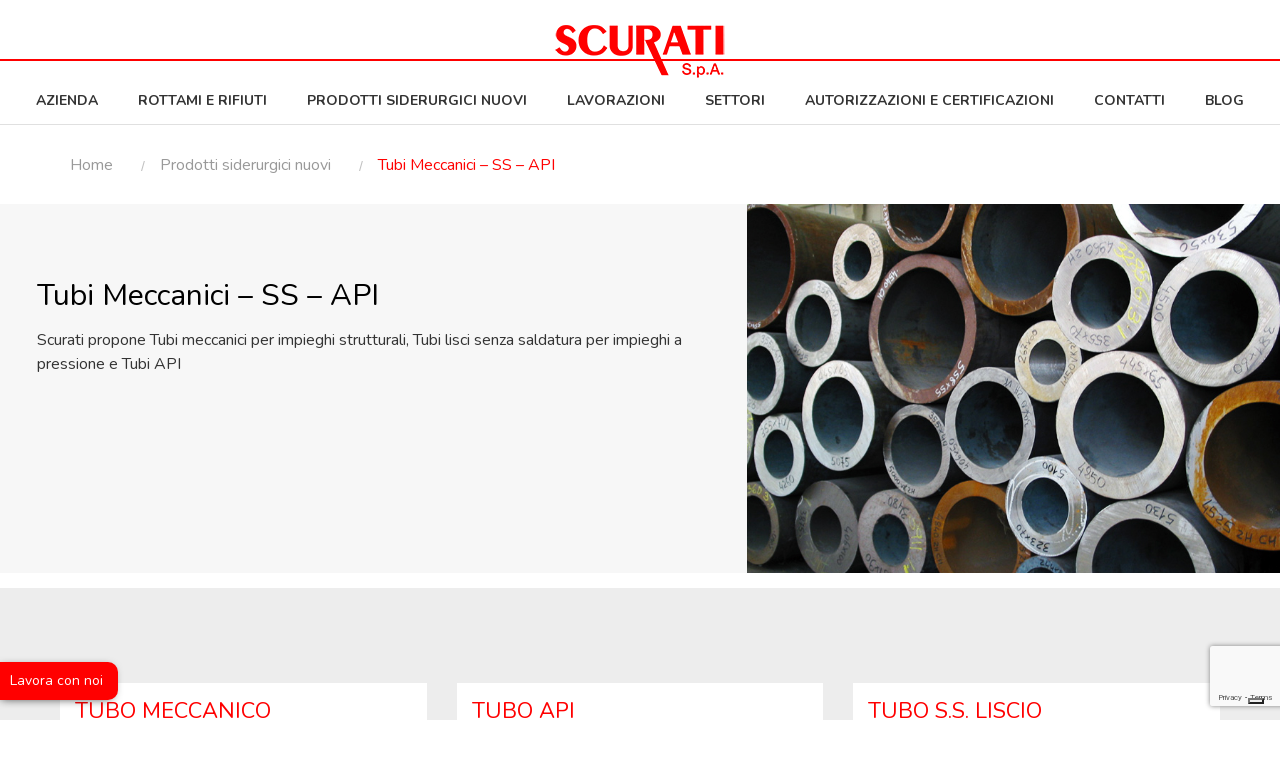

--- FILE ---
content_type: text/html; charset=UTF-8
request_url: https://www.scurati.it/it/prodotti-siderurgici-nuovi/tubi-api-e-ss/
body_size: 6759
content:
<!DOCTYPE html>
<!--[if lt IE 7 ]> <html lang="en" class="no-js ie6"> <![endif]-->
<!--[if IE 7 ]>    <html lang="en" class="no-js ie7"> <![endif]-->
<!--[if IE 8 ]>    <html lang="en" class="no-js ie8"> <![endif]-->
<!--[if IE 9 ]>    <html lang="en" class="no-js ie9"> <![endif]-->
<!--[if (gt IE 9)|!(IE)]><!--> <html lang="it" class="no-js"> <!--<![endif]-->
	<head>
		<meta charset="utf-8">
		<meta http-equiv="X-UA-Compatible" content="IE=edge">
		<meta name="viewport" content="width=device-width, initial-scale=1, maximum-scale=1" />

		<style type="text/css">.nostyle{width: auto !important;}</style>
		<link rel="shortcut icon" href="/assets/img/icons/favicon.ico" type="image/x-icon" />
		<link rel="apple-touch-icon" href="/assets/img/icons/apple-touch-icon.png" />
		<link rel="apple-touch-icon" sizes="57x57" href="/assets/img/icons/apple-touch-icon-57x57.png" />
		<link rel="apple-touch-icon" sizes="72x72" href="/assets/img/icons/apple-touch-icon-72x72.png" />
		<link rel="apple-touch-icon" sizes="76x76" href="/assets/img/icons/apple-touch-icon-76x76.png" />
		<link rel="apple-touch-icon" sizes="114x114" href="/assets/img/icons/apple-touch-icon-114x114.png" />
		<link rel="apple-touch-icon" sizes="120x120" href="/assets/img/icons/apple-touch-icon-120x120.png" />
		<link rel="apple-touch-icon" sizes="144x144" href="/assets/img/icons/apple-touch-icon-144x144.png" />
		<link rel="apple-touch-icon" sizes="152x152" href="/assets/img/icons/apple-touch-icon-152x152.png" />
		<link rel="apple-touch-icon" sizes="180x180" href="/assets/img/icons/apple-touch-icon-180x180.png" />


						<title>Tubi API e SS</title>
				<meta name="description" content="" />
				<!--[if lt IE 9]>
	<script src="http://css3-mediaqueries-js.googlecode.com/svn/trunk/css3-mediaqueries.js"></script>
<![endif]-->	
<!-- LOAD GOOGLE FONTS -->
<link href="https://fonts.googleapis.com/css?family=Nunito:400,700|Roboto+Condensed&display=swap" rel="stylesheet"/>	
<link href="/assets/css/style.min.css" rel="stylesheet"/>
<link href="/assets/css/responsive.min.css" rel="stylesheet"/>
<link href="/assets/css/custom-scurati.min.css" rel="stylesheet"/>
		
		<script type="application/ld+json">
		{
			"@context" : "http://schema.org",
			"@type" : "WebSite",
			"name" : "Scurati S.p.A.",
			"alternateName" : "Scurati S.p.A.",
			"url" : "http://www.scurati.it/"
		}
		</script>


		<!-- Google Tag Manager -->
		<script>(function(w,d,s,l,i){w[l]=w[l]||[];w[l].push({'gtm.start':
		new Date().getTime(),event:'gtm.js'});var f=d.getElementsByTagName(s)[0],
		j=d.createElement(s),dl=l!='dataLayer'?'&l='+l:'';j.async=true;j.src=
		'https://www.googletagmanager.com/gtm.js?id='+i+dl;f.parentNode.insertBefore(j,f);
		})(window,document,'script','dataLayer','GTM-5LS5NG8');</script>
		<!-- End Google Tag Manager -->

	</head>
	<body  class="page-categoria-sub" >

		<!-- Google Tag Manager (noscript) -->
		<noscript><iframe src="https://www.googletagmanager.com/ns.html?id=GTM-5LS5NG8"
		height="0" width="0" style="display:none;visibility:hidden"></iframe></noscript>
		<!-- End Google Tag Manager (noscript) -->



<a href="/it/lavoro/" class="btn-recensioni-fixed text-center radius-medium-tl radius-medium-bl">
    Lavora con noi
</a>
<header class="">
	<nav class="navbar navbar-default bootsnav navbar-fixed-top header-light background-white navbar-brand-top nav-box-width navbar-expand-lg menu-center">
		<div class="container-fluid nav-header-container text-center flex-wrap p-0">
			<div class="row text-center w-100 d-flex justify-content-center logo-desktop m-0">
				<div class="col-12">
					<a href="/it/" title="" class="logo">
						<img src="/assets/img/logo-desktop.png" class="logo-dark default logo-desktop" alt=""/>
					</a>
				</div>
			</div>
			<div class="col-auto col-lg-2 pl-0 logo-mobile">
				<a href="/it/" title="" class="logo">
					<img src="/assets/img/logo.png"  alt="" class="logo-mobile"/>
				</a>
			</div>
			<div class="col-auto col-lg-12 accordion-menu d-flex align-items-center justify-content-center">
				 <button type="button" class="navbar-toggler collapsed lines-button x" data-toggle="collapse" data-target="#navbar-collapse-toggle-1">
					<span class="lines"></span>
				</button>
				<div class="navbar-collapse collapse d-inline-block " id="navbar-collapse-toggle-1" style="max-height: 640px;">
					<ul id="accordion" class="nav navbar-nav navbar-left no-margin alt-font" data-in="fadeIn" data-out="fadeOut">
						<li >
							<a href="/it/azienda/">Azienda</a>
						</li><li >
							<a href="/it/rottami-e-rifiuti/">Rottami e Rifiuti</a>
						</li><li >
							<a href="/it/prodotti-siderurgici-nuovi/">Prodotti siderurgici nuovi</a>
						</li><li >
							<a href="/it/lavorazioni/">Lavorazioni</a>
						</li><li >
							<a href="/it/settori/">Settori</a>
						</li><li >
							<a href="/it/autorizzazioni-e-certificazioni/">Autorizzazioni e certificazioni</a>
						</li><li >
							<a href="/it/contatti/">Contatti</a>
						</li>
						<li>
							<a href="/it/blog/">Blog</a>
						</li>

						

					</ul>
				</div>
			</div>
		</div>
	</nav>
</header><div id="barba-wrapper" role="main">
	<div class="barba-container" data-namespace="page-categoria-sub">

		

<div class="page-title top-space bg-white-opacity-light">
	<div class="container-fluid box-layout">
		<div class="row">
			<div class="col-12 text-left">
				<div class="breadcrumb no-margin-bottom">
					<ol class="">
						<li >
							<a  href="/it/">Home</a>
							
						</li><li >
							<a  href="/it/prodotti-siderurgici-nuovi/">Prodotti siderurgici nuovi</a>
							
						</li><li >
							
							<span  class="active">Tubi Meccanici &ndash; SS &ndash; API</span>
						</li>
					</ol>
				</div>
			</div>
		</div>
	</div>
</div><section class="p-0 mb-3 bg-light-gray">
	<div class="container-fluid p-0">
		<div class="row no-gutters">
			<div class="col-12 col-sm-12 col-md-12 col-lg-7">
				<div class="padding-text-title-page">
					<h1 class="h1 alt-font text-black d-block">
						Tubi Meccanici &ndash; SS &ndash; API
					</h1>
					<h2 class="formattazione-testi d-block mt-3">
						<p>Scurati propone Tubi meccanici per impieghi strutturali, Tubi lisci senza saldatura per impieghi a pressione e Tubi API</p>
					</h2>
					
				</div>
			</div>
			<div class="col-12 col-sm-12 col-md-12 col-lg-5 position-relative" >
				<!--<figure class="h-100 m-0 ratio ratio-3_2">-->
					<img class="img-fluid" src="https://www.scurati.it/file/800x0/Prodotti/tubi-senza-saldatura%20riv-1.jpg" alt="" />
				<!--</figure>-->
			</div>
		</div>
	</div>
</section>
		            <section id="elenco-categorie-20" class="blog-post-style3 half-section bg-medium-light-gray">
                <div class="container-fluid box-layout">
                    <div class="row d-flex align-items-stretch">
	<!-- ITEM -->
	<div  class="col-12 col-sm-6 col-md-6 col-lg-6 col-xl-4 grid-item-prodotto">
		<div class="bg-white h-100 position-relative">
			<a href="/it/prodotti-siderurgici-nuovi/tubi-api-e-ss/tubo-meccanico/" title="" class="titolo">
				<h3 class="h6 alt-font p-3 display-block m-0 text-theme">TUBO MECCANICO</h3>
			</a>
			<div class="row">
				<div class="col-4 col-sm-4 col-md-4 col-lg-4 h-100">
					<div class="position-relative foto">
						<a href="/it/prodotti-siderurgici-nuovi/tubi-api-e-ss/tubo-meccanico/" title="">
							<!--<figure class="h-100 m-0 ratio ratio-1_1">-->
							<img class="img-responsive lazyload" data-src="https://www.scurati.it/file/300x0/fotocategorie/tubi-meccanici.jpg" alt="" style="margin-bottom:5px; border-radius:8px; -moz-border-radius:8px; -webkit-border-radius:8px; border:2px solid #ff0000;"/>
							<!--</figure>-->
						</a>
					</div>
					<p class="font-weight-700 text-small ml-3 mt-1">UNI EN 10297</p>
				</div>
				<div class="col-8 col-sm-8 col-md-8 col-lg-8 h-100 dettaglio">
					<div class="position-relative h-100">
						<div class="post-details">
							
							<div class="clearfix"></div>
						</div>

					</div>
					<div class="clearfix"></div>
				</div>
			</div>
			<div class="bottone">
				<a href="/it/prodotti-siderurgici-nuovi/tubi-api-e-ss/tubo-meccanico/" class="btn btn-small btn-transparent-black m-0" title="">Scheda tecnica <i class="fa fa-angle-right"></i></a>
			</div>
		</div>
	</div><div  class="col-12 col-sm-6 col-md-6 col-lg-6 col-xl-4 grid-item-prodotto">
		<div class="bg-white h-100 position-relative">
			<a href="/it/prodotti-siderurgici-nuovi/tubi-api-e-ss/tubo-api/" title="" class="titolo">
				<h3 class="h6 alt-font p-3 display-block m-0 text-theme">TUBO API</h3>
			</a>
			<div class="row">
				<div class="col-4 col-sm-4 col-md-4 col-lg-4 h-100">
					<div class="position-relative foto">
						<a href="/it/prodotti-siderurgici-nuovi/tubi-api-e-ss/tubo-api/" title="">
							<!--<figure class="h-100 m-0 ratio ratio-1_1">-->
							<img class="img-responsive lazyload" data-src="https://www.scurati.it/file/300x0/fotocategorie/tubi-api.jpg" alt="" style="margin-bottom:5px; border-radius:8px; -moz-border-radius:8px; -webkit-border-radius:8px; border:2px solid #ff0000;"/>
							<!--</figure>-->
						</a>
					</div>
					<p class="font-weight-700 text-small ml-3 mt-1">UNI EN 10297</p>
				</div>
				<div class="col-8 col-sm-8 col-md-8 col-lg-8 h-100 dettaglio">
					<div class="position-relative h-100">
						<div class="post-details">
							
							<div class="clearfix"></div>
						</div>

					</div>
					<div class="clearfix"></div>
				</div>
			</div>
			<div class="bottone">
				<a href="/it/prodotti-siderurgici-nuovi/tubi-api-e-ss/tubo-api/" class="btn btn-small btn-transparent-black m-0" title="">Scheda tecnica <i class="fa fa-angle-right"></i></a>
			</div>
		</div>
	</div><div  class="col-12 col-sm-6 col-md-6 col-lg-6 col-xl-4 grid-item-prodotto">
		<div class="bg-white h-100 position-relative">
			<a href="/it/prodotti-siderurgici-nuovi/tubi-api-e-ss/tubo-s-s-liscio/" title="" class="titolo">
				<h3 class="h6 alt-font p-3 display-block m-0 text-theme">TUBO S.S. LISCIO</h3>
			</a>
			<div class="row">
				<div class="col-4 col-sm-4 col-md-4 col-lg-4 h-100">
					<div class="position-relative foto">
						<a href="/it/prodotti-siderurgici-nuovi/tubi-api-e-ss/tubo-s-s-liscio/" title="">
							<!--<figure class="h-100 m-0 ratio ratio-1_1">-->
							<img class="img-responsive lazyload" data-src="https://www.scurati.it/file/300x0/fotocategorie/tubi-ss-liscio-commerciale.jpg" alt="" style="margin-bottom:5px; border-radius:8px; -moz-border-radius:8px; -webkit-border-radius:8px; border:2px solid #ff0000;"/>
							<!--</figure>-->
						</a>
					</div>
					<p class="font-weight-700 text-small ml-3 mt-1">UNI EN 10216</p>
				</div>
				<div class="col-8 col-sm-8 col-md-8 col-lg-8 h-100 dettaglio">
					<div class="position-relative h-100">
						<div class="post-details">
							
							<div class="clearfix"></div>
						</div>

					</div>
					<div class="clearfix"></div>
				</div>
			</div>
			<div class="bottone">
				<a href="/it/prodotti-siderurgici-nuovi/tubi-api-e-ss/tubo-s-s-liscio/" class="btn btn-small btn-transparent-black m-0" title="">Scheda tecnica <i class="fa fa-angle-right"></i></a>
			</div>
		</div>
	</div><div  class="col-12 col-sm-6 col-md-6 col-lg-6 col-xl-4 grid-item-prodotto">
		<div class="bg-white h-100 position-relative">
			<a href="/it/prodotti-siderurgici-nuovi/tubi-api-e-ss/tubo-ss-liscio-gas-senza-filettatura-serie-leggera/" title="" class="titolo">
				<h3 class="h6 alt-font p-3 display-block m-0 text-theme">TUBO SS LISCIO GAS SENZA FILETTATURA SERIE LEGGERA</h3>
			</a>
			<div class="row">
				<div class="col-4 col-sm-4 col-md-4 col-lg-4 h-100">
					<div class="position-relative foto">
						<a href="/it/prodotti-siderurgici-nuovi/tubi-api-e-ss/tubo-ss-liscio-gas-senza-filettatura-serie-leggera/" title="">
							<!--<figure class="h-100 m-0 ratio ratio-1_1">-->
							<img class="img-responsive lazyload" data-src="https://www.scurati.it/file/300x0/fotocategorie/tubi-ss-liscio-commerciale.jpg" alt="" style="margin-bottom:5px; border-radius:8px; -moz-border-radius:8px; -webkit-border-radius:8px; border:2px solid #ff0000;"/>
							<!--</figure>-->
						</a>
					</div>
					<p class="font-weight-700 text-small ml-3 mt-1">UNI EN 10255</p>
				</div>
				<div class="col-8 col-sm-8 col-md-8 col-lg-8 h-100 dettaglio">
					<div class="position-relative h-100">
						<div class="post-details">
							S195TSENZA FILETTATURA
							<div class="clearfix"></div>
						</div>

					</div>
					<div class="clearfix"></div>
				</div>
			</div>
			<div class="bottone">
				<a href="/it/prodotti-siderurgici-nuovi/tubi-api-e-ss/tubo-ss-liscio-gas-senza-filettatura-serie-leggera/" class="btn btn-small btn-transparent-black m-0" title="">Scheda tecnica <i class="fa fa-angle-right"></i></a>
			</div>
		</div>
	</div><div  class="col-12 col-sm-6 col-md-6 col-lg-6 col-xl-4 grid-item-prodotto">
		<div class="bg-white h-100 position-relative">
			<a href="/it/prodotti-siderurgici-nuovi/tubi-api-e-ss/tubo-ss-liscio-gas-filettati-con-manicotto-serie-leggera/" title="" class="titolo">
				<h3 class="h6 alt-font p-3 display-block m-0 text-theme">TUBO SS LISCIO GAS FILETTATI CON MANICOTTO SERIE LEGGERA</h3>
			</a>
			<div class="row">
				<div class="col-4 col-sm-4 col-md-4 col-lg-4 h-100">
					<div class="position-relative foto">
						<a href="/it/prodotti-siderurgici-nuovi/tubi-api-e-ss/tubo-ss-liscio-gas-filettati-con-manicotto-serie-leggera/" title="">
							<!--<figure class="h-100 m-0 ratio ratio-1_1">-->
							<img class="img-responsive lazyload" data-src="https://www.scurati.it/file/300x0/fotocategorie/tubi-ss-liscio-commerciale.jpg" alt="" style="margin-bottom:5px; border-radius:8px; -moz-border-radius:8px; -webkit-border-radius:8px; border:2px solid #ff0000;"/>
							<!--</figure>-->
						</a>
					</div>
					<p class="font-weight-700 text-small ml-3 mt-1">UNI EN 10255</p>
				</div>
				<div class="col-8 col-sm-8 col-md-8 col-lg-8 h-100 dettaglio">
					<div class="position-relative h-100">
						<div class="post-details">
							S195TCON MANICOTTO
							<div class="clearfix"></div>
						</div>

					</div>
					<div class="clearfix"></div>
				</div>
			</div>
			<div class="bottone">
				<a href="/it/prodotti-siderurgici-nuovi/tubi-api-e-ss/tubo-ss-liscio-gas-filettati-con-manicotto-serie-leggera/" class="btn btn-small btn-transparent-black m-0" title="">Scheda tecnica <i class="fa fa-angle-right"></i></a>
			</div>
		</div>
	</div><div  class="col-12 col-sm-6 col-md-6 col-lg-6 col-xl-4 grid-item-prodotto">
		<div class="bg-white h-100 position-relative">
			<a href="/it/prodotti-siderurgici-nuovi/tubi-api-e-ss/tubo-ss-liscio-gas-senza-filettatura-serie-media/" title="" class="titolo">
				<h3 class="h6 alt-font p-3 display-block m-0 text-theme">TUBO SS LISCIO GAS SENZA FILETTATURA SERIE MEDIA</h3>
			</a>
			<div class="row">
				<div class="col-4 col-sm-4 col-md-4 col-lg-4 h-100">
					<div class="position-relative foto">
						<a href="/it/prodotti-siderurgici-nuovi/tubi-api-e-ss/tubo-ss-liscio-gas-senza-filettatura-serie-media/" title="">
							<!--<figure class="h-100 m-0 ratio ratio-1_1">-->
							<img class="img-responsive lazyload" data-src="https://www.scurati.it/file/300x0/fotocategorie/tubi-ss-liscio-commerciale.jpg" alt="" style="margin-bottom:5px; border-radius:8px; -moz-border-radius:8px; -webkit-border-radius:8px; border:2px solid #ff0000;"/>
							<!--</figure>-->
						</a>
					</div>
					<p class="font-weight-700 text-small ml-3 mt-1">UNI EN 10255</p>
				</div>
				<div class="col-8 col-sm-8 col-md-8 col-lg-8 h-100 dettaglio">
					<div class="position-relative h-100">
						<div class="post-details">
							SENZA FILETTATURA SERIE MEDIA
							<div class="clearfix"></div>
						</div>

					</div>
					<div class="clearfix"></div>
				</div>
			</div>
			<div class="bottone">
				<a href="/it/prodotti-siderurgici-nuovi/tubi-api-e-ss/tubo-ss-liscio-gas-senza-filettatura-serie-media/" class="btn btn-small btn-transparent-black m-0" title="">Scheda tecnica <i class="fa fa-angle-right"></i></a>
			</div>
		</div>
	</div><div  class="col-12 col-sm-6 col-md-6 col-lg-6 col-xl-4 grid-item-prodotto">
		<div class="bg-white h-100 position-relative">
			<a href="/it/prodotti-siderurgici-nuovi/tubi-api-e-ss/tubo-ss-liscio-gas-filettato-con-manicotto-serie-media/" title="" class="titolo">
				<h3 class="h6 alt-font p-3 display-block m-0 text-theme">TUBO SS LISCIO GAS FILETTATI CON MANICOTTO SERIE MEDIA</h3>
			</a>
			<div class="row">
				<div class="col-4 col-sm-4 col-md-4 col-lg-4 h-100">
					<div class="position-relative foto">
						<a href="/it/prodotti-siderurgici-nuovi/tubi-api-e-ss/tubo-ss-liscio-gas-filettato-con-manicotto-serie-media/" title="">
							<!--<figure class="h-100 m-0 ratio ratio-1_1">-->
							<img class="img-responsive lazyload" data-src="https://www.scurati.it/file/300x0/fotocategorie/tubi-ss-liscio-commerciale.jpg" alt="" style="margin-bottom:5px; border-radius:8px; -moz-border-radius:8px; -webkit-border-radius:8px; border:2px solid #ff0000;"/>
							<!--</figure>-->
						</a>
					</div>
					<p class="font-weight-700 text-small ml-3 mt-1">UNI EN 10255</p>
				</div>
				<div class="col-8 col-sm-8 col-md-8 col-lg-8 h-100 dettaglio">
					<div class="position-relative h-100">
						<div class="post-details">
							FILETTATO CON MANICOTTO SERIE MEDIA
							<div class="clearfix"></div>
						</div>

					</div>
					<div class="clearfix"></div>
				</div>
			</div>
			<div class="bottone">
				<a href="/it/prodotti-siderurgici-nuovi/tubi-api-e-ss/tubo-ss-liscio-gas-filettato-con-manicotto-serie-media/" class="btn btn-small btn-transparent-black m-0" title="">Scheda tecnica <i class="fa fa-angle-right"></i></a>
			</div>
		</div>
	</div><div  class="col-12 col-sm-6 col-md-6 col-lg-6 col-xl-4 grid-item-prodotto">
		<div class="bg-white h-100 position-relative">
			<a href="/it/prodotti-siderurgici-nuovi/tubi-api-e-ss/tubo-ss-liscio-gas-senza-filettatura-serie-pesante/" title="" class="titolo">
				<h3 class="h6 alt-font p-3 display-block m-0 text-theme">TUBO SS LISCIO GAS SENZA FILETTATURA SERIE PESANTE</h3>
			</a>
			<div class="row">
				<div class="col-4 col-sm-4 col-md-4 col-lg-4 h-100">
					<div class="position-relative foto">
						<a href="/it/prodotti-siderurgici-nuovi/tubi-api-e-ss/tubo-ss-liscio-gas-senza-filettatura-serie-pesante/" title="">
							<!--<figure class="h-100 m-0 ratio ratio-1_1">-->
							<img class="img-responsive lazyload" data-src="https://www.scurati.it/file/300x0/fotocategorie/tubi-ss-liscio-commerciale.jpg" alt="" style="margin-bottom:5px; border-radius:8px; -moz-border-radius:8px; -webkit-border-radius:8px; border:2px solid #ff0000;"/>
							<!--</figure>-->
						</a>
					</div>
					<p class="font-weight-700 text-small ml-3 mt-1">UNI EN 10255</p>
				</div>
				<div class="col-8 col-sm-8 col-md-8 col-lg-8 h-100 dettaglio">
					<div class="position-relative h-100">
						<div class="post-details">
							SENZA FILETTATURA SERIE PESANTE
							<div class="clearfix"></div>
						</div>

					</div>
					<div class="clearfix"></div>
				</div>
			</div>
			<div class="bottone">
				<a href="/it/prodotti-siderurgici-nuovi/tubi-api-e-ss/tubo-ss-liscio-gas-senza-filettatura-serie-pesante/" class="btn btn-small btn-transparent-black m-0" title="">Scheda tecnica <i class="fa fa-angle-right"></i></a>
			</div>
		</div>
	</div><div  class="col-12 col-sm-6 col-md-6 col-lg-6 col-xl-4 grid-item-prodotto">
		<div class="bg-white h-100 position-relative">
			<a href="/it/prodotti-siderurgici-nuovi/tubi-api-e-ss/tubo-ss-liscio-gas-con-manicotto-serie-pesante/" title="" class="titolo">
				<h3 class="h6 alt-font p-3 display-block m-0 text-theme">TUBO SS LISCIO GAS FILETTATI CON MANICOTTO SERIE PESANTE</h3>
			</a>
			<div class="row">
				<div class="col-4 col-sm-4 col-md-4 col-lg-4 h-100">
					<div class="position-relative foto">
						<a href="/it/prodotti-siderurgici-nuovi/tubi-api-e-ss/tubo-ss-liscio-gas-con-manicotto-serie-pesante/" title="">
							<!--<figure class="h-100 m-0 ratio ratio-1_1">-->
							<img class="img-responsive lazyload" data-src="https://www.scurati.it/file/300x0/fotocategorie/tubi-ss-liscio-commerciale.jpg" alt="" style="margin-bottom:5px; border-radius:8px; -moz-border-radius:8px; -webkit-border-radius:8px; border:2px solid #ff0000;"/>
							<!--</figure>-->
						</a>
					</div>
					<p class="font-weight-700 text-small ml-3 mt-1">UNI EN 10255</p>
				</div>
				<div class="col-8 col-sm-8 col-md-8 col-lg-8 h-100 dettaglio">
					<div class="position-relative h-100">
						<div class="post-details">
							CON MANICOTTO SERIE PESANTE
							<div class="clearfix"></div>
						</div>

					</div>
					<div class="clearfix"></div>
				</div>
			</div>
			<div class="bottone">
				<a href="/it/prodotti-siderurgici-nuovi/tubi-api-e-ss/tubo-ss-liscio-gas-con-manicotto-serie-pesante/" class="btn btn-small btn-transparent-black m-0" title="">Scheda tecnica <i class="fa fa-angle-right"></i></a>
			</div>
		</div>
	</div>
	<!-- END ITEM -->
</div>                </div>
            </section>
			
		<section id="modulocontatto" class="bg-black position-relative half-section">
	<div class="no-opacity bg-white z-index-0 height-300px"></div>

	<div class="container">
		<div class="row" id="lavoraconnoi">
			<div class="col-12 text-center">
				<div class="alert alert-secondary bg-medium-light-gray border-0" role="alert">

				  	Se sei interessato a lasciare una tua candidatura
				  	<a href="/it/lavoro/" style="display: inline-block;"><span class="link">clicca qui</span></a>

				</div>
			</div>
		</div>
		<div class="row">

			<div class="col-12">
				<div class="padding-40px-all bg-medium-light-gray z-index-2">

					<div class="position-relative overflow-hidden width-100">
						<span class="text-small text-outside-line-full alt-font font-weight-600 text-uppercase mb-4">
							<img src="/assets/img/erre.png" />
						</span>
					</div>
					<h4 class="alt-font text-extra-dark-gray font-weight-700 display-block m-0 pb-4">
						Hai domande?<br/>Vuoi sottoporci il tuo caso per una valutazione?
					</h4>
					<span class="text-uppercase text-extra-small letter-spacing-3 text-gray text-left pb-6 mb-2">Compila e invia il modulo qui sotto</span>

					<form id="contatti" class="" name="contatti" method="POST" action="/newmailer.php" enctype="multipart/form-data">
						<input type="hidden" name="_MAILERSITO_" value="www.scurati.it" />
						<input type="hidden" name="_MAILERNOMEMITTENTE_" value="Scurati" />
						<input type="hidden" name="_MAILERMITTENTE_" value="info@scurati.it" />
						<input type="hidden" name="_MAILERDESTINAZIONE_[]" value="info@scurati.it" />
						<input type="hidden" name="_MAILERDESTINAZIONE_[]" value="infosito@scurati.it" />
						<input type="hidden" name="_MAILERDESTINAZIONE_[]" value="infositi@newlogic.it" />
						<input type="hidden" name="_MAILEROGGETTO_" value="Richiesta informazioni dal sito www.scurati.it" />
						<input type="hidden" name="_MAILERMSG_" value="www/filedaspedire_template.php" />

						<input type="hidden" name="_MAILERREDIRECTOK_" value="/it/mailer-ok/" />
						<input type="hidden" name="_MAILERREDIRECTKO_" value="/it/mailer-ko/" />
						<input type="hidden" name="email_template_url" value="http://www.scurati.it/email-templates/formcontatti.html" />
						<input type="hidden" name="_MAILER_urlcontatto" value="https://www.scurati.it/it/prodotti-siderurgici-nuovi/tubi-api-e-ss/" />
						<input type="hidden" name="_MAILERHOOKPRESPEDIZIONE_" value="www/antispam_da_includere_nellaction_del_form.php" />
								<script src="https://www.google.com/recaptcha/api.js?render=6LcCaqUeAAAAAANs_J_gkDPucF1JIlmTmlF9BZ3s"></script>
		<script>
			var recaptcha_listener_initializaed = false;
			var recaptcha_list = [];

			window.onload = function(){
				
				function update_recatcha_token(){
					grecaptcha.ready(function() {
						grecaptcha.execute('6LcCaqUeAAAAAANs_J_gkDPucF1JIlmTmlF9BZ3s', {action: 'submit'}).then(function(token) {

							// console.log("token: ",token);
							var items = document.querySelectorAll('form [name=g-recaptcha-response]');
							var index = 0;

							console.log(items);
							
							for(index = 0; item = items[index]; index++){
								item.value = token;
								index++;
							}

						});
					});
				}

				update_recatcha_token();

				setInterval(function(){
					update_recatcha_token();
				},60000);
			}
			
		</script>
		
<input name="g-recaptcha-response" type="hidden" style="display: none" value=""/>
						<div id="MAILERCOMPILAMI">
							<label for="_MAILERCOMPILAMI_">Lasciare questo campo vuoto</label>
							<input type="text" name="_MAILERCOMPILAMI_"/>
							<input type="text" name="_MAILERCOMPILAMIPROMEMORIA_" value="promemoria"/>
						</div>
						<style type="text/css">#MAILERCOMPILAMI {display: none;}</style>

						<input type="hidden" name="idlingua" value="1" />

					    <input type="hidden" name="_MAILER_lingua" value="it" />

					    <input type="hidden" name="_MAILER_cookie" value="ND" />

						<div class="row">
							<div class="col-sm-6">
								<input type="text" tabindex="1" name="_MAILER_nome" id="_MAILER_nome" class="required" required="" placeholder="Nome *" />
							</div>
							<div class="col-sm-6">
								<input type="text" tabindex="2" name="_MAILER_cognome" id="_MAILER_cognome" class="required" required="" placeholder="Cognome *" />
							</div>
							 <div class="col-sm-4 col-email">
								<input type="text" tabindex="3" name="_MAILERREPLYTO_" id="_MAILERREPLYTO_" class="required" required="" placeholder="Email *" />
							</div>
							<div class="col-sm-4 col-azienda">
								<input type="text" tabindex="4" name="_MAILER_telefono" id="_MAILER_telefono" class=""  placeholder="Telefono" />
							</div>
							<div class="col-sm-4 ">
								<input type="text" tabindex="5" name="_MAILER_ragsoc" id="_MAILER_ragsoc" class=""  placeholder="Ragione sociale" />
							</div>
							<div class="col-md-12">
								<textarea  tabindex="6" name="_MAILER_note" id="_MAILER_note" placeholder="Scrivi qui la tua richiesta *" rows="6" class="required" required=""></textarea>
							</div>

							<div class="col-md-8 text-small">
								<p>* campi obbligatori</p>
								<div class="form-checkbox text-left mb-3">
									<span class="check float-left"><input type="checkbox" tabindex="100" id="_MAILER_privacy" name="_MAILER_privacy" class="validate-one-required" title="Necessario selezionare" value="SI" required /></span>
									<span class="text-black">
										<span class="asterisco text-black">&nbsp; *</span> Acconsento al trattamento dei dati a norma del Regolamento UE 2016/679.
										<!--<a href="https://www.iubenda.com/privacy-policy/59278925" title="Privacy policy" class="hover-theme text-decoration-underline text-black iubenda-white no-brand iubenda-noiframe iubenda-embed iubenda-noiframe iubenda-nostyle nostyle">Informativa completa</a>-->
										<a href="/it/info-privacy/" title="Privacy policy" class="hover-theme text-decoration-underline text-black">Informativa completa</a>
									</span>
								</div>
							</div>
							<div class="col-md-4">
								<button id="" tabindex="100" type="submit" class="btn btn-theme btn-large mb-4 float-right">INVIA</button>
							</div>
					   </div>

					</form>
				</div>
			</div>
		</div>
	</div>
</section><!-- logo-address-contacts --><section class="half-section bg-white pb-0">
	<div class="container-fluid box-layout">
		<div class="row">
			<div class="col-md-12 col-sm-12 col-xs-12 text-center ">
				<a href="/" class="" title="Scurati S.p.A">
					<img class="margin-15px-bottom" src="/assets/img/logo.png" alt="Scurati S.p.A"/>
				</a>
				<div class="margin-20px-all">
					Via Marmolada, 10 - 20095 Cusano Milanino (MI)				</div>
				<a class="btn btn-small btn-large btn-transparent-black" href="mailto:info@scurati.it?Subject=Richiesta info dal sito www.scurati.it">E-mail</a>
				<a class="btn btn-small btn-large btn-transparent-black phonecall" href="tel:+39">+39 02 66 59 941</a>
				<a class="btn btn-small btn-large btn-transparent-black phonecall" href="tel:+39">+39 02 66 40 01 32</a>

			</div>
		</div>
	</div>
</section>	</div>
</div><!-- end #barba-wrapper -->
<footer class="footer-classic">
	<section class="bg-white pt-0">
		<div class="container-fluid">
			<div class="row">
				<div class="col-auto text-small mt-4 text-center mx-auto">
					<ul class="list-inline mx-auto">
						<li>&copy; 2020 Scurati S.p.A</li>
						<li>P. IVA 00712020965</li>
						<li><a href="/it/lavoro/" class="d-block py-2">Lavora con noi</a></li>
						<li><a href="/it/info-notelegali/" class="d-block py-2">Note legali</a></li>

						<li><a href="/it/info-privacy/" class="d-block py-2">Privacy policy</a></li>

						<!--<li><a href="https://www.iubenda.com/privacy-policy/59278925" class="d-block py-2 iubenda-white no-brand iubenda-noiframe iubenda-embed iubenda-noiframe iubenda-nostyle nostyle">Privacy policy</a></li>-->

						<li><a href="https://www.iubenda.com/privacy-policy/59278925/cookie-policy" class="d-block py-2 iubenda-cs-cookie-policy-lnk" target="_blank">Cookie policy</a></li>
						<li><a href="/it/info-condizioni-vendita/" class="d-block py-2">Condizioni di vendita</a></li>
						<li><a href="/it/whistleblowing/" class="d-block py-2" target="_blank">Whistleblowing</a></li>
						
					</ul>
				</div>
			</div>
			 <div class="row">
				<div class="col-12 mt-4 d-flex justify-content-center">
					<div id="newlogic">
						<a href="http://www.newlogic.it" target="_blank" id="firma" >web agency modena siti internet</a>
					</div>
				</div>
			</div>
		</div>
	</section>
</footer><a class="scroll-top-arrow" href="javascript:void(0);"><i class="ti-arrow-up"></i></a>		<script type="text/javascript" src="/assets/vendor/modernizr.js"></script> 
<script type="text/javascript" src="/assets/vendor/jquery/jquery-1.11.2.min.js"></script>     
<script type="text/javascript" src="/assets/vendor/jquery-validate/jquery.validate.min.js"></script>           
<script type="text/javascript" src="/assets/vendor/jquery-validate/localization/messages_it.min.js"></script>
<script type="text/javascript" src="/assets/vendor/imagesloaded.pkgd.min.js"></script>
<script type="text/javascript" src="/assets/vendor/lightgallery/js/lightgallery.min.js"></script> 
<script type="text/javascript" src="/assets/vendor/lightgallery/js/modules/lg-thumbnail.min.js"></script>
<script type="text/javascript" src="/assets/vendor/wow.min.js"></script>
<script type="text/javascript" src="/assets/js/lazysizes.min.js"></script>



<script type="text/javascript" src="/assets/js/main_no-barba.js?v=20190403_1236"></script>
<!--
<link rel="stylesheet" href="/assets/vendor/pofo/css/magnific-popup.css">
<script type="text/javascript" src="/assets/vendor/jquery.magnific-popup.min.js"></script>
<script type="text/javascript">
   jQuery(document).ready(function ($) {
       
    	$('.popup-with-form').magnificPopup({
			type: 'inline',
			preloader: false,
			closeBtnInside: false,
			fixedContentPos: true,
			focus: '#_MAILER_nome',
			callbacks: {
				beforeOpen: function () {
					if ($(window).width() < 700) {
						this.st.focus = false;
					} else {
						this.st.focus = '#_MAILER_nome';
					}
				}
			}
		});

    });
</script>-->


<script type="text/javascript">
	jQuery(document).ready(function ($) {

		$.validator.addMethod("extension", function (value, element, param) {
			if (this.optional(element) || !element.files || !element.files[0]) 
			{
				value="test.pdf";
			}
            param = typeof param === "string" ? param.replace(/,/g, '|') : "png|jpe?g|gif";
                return this.optional(element) || value.match(new RegExp(".(" + param + ")$", "i"));
        },
        );

					$.validator.setDefaults({
				unhighlight: function(element, errorClass, validClass) {
					$(element).removeClass(errorClass).addClass(validClass);
					$(element.form).find("label[for=" + element.id + "]").removeClass(errorClass);
				}
			});
			// validate signup form on keyup and submit
			$("#contatti").validate
			({
				rules:
				{
					_MAILERREPLYTO_:
					{
						required: true,
						email: true
					},
					_MAILER_nome: "required",
					_MAILER_messaggio: "required",
					_MAILER_privacy: "required"
				}
			});
			
		
	});
</script>


<!--<script type="text/javascript" src="/assets/js/cookiechoices.js"></script>
<script type="text/javascript">
	document.addEventListener('DOMContentLoaded', function(event) {
		');
	});
</script>
<style>
	#cookieChoiceDismiss {
		background: #000;
		color: #fff;
		padding: 6px 12px;
		font-size: 12px;
	}
</style>-->		<div id="footer-scripts">
			
<link type="text/css" rel="stylesheet" href="/assets/vendor/pofo/css/bootsnav.css">
<link type="text/css" rel="stylesheet" href="/assets/vendor/pofo/css/02-reset.css">
<link type="text/css" rel="stylesheet" href="/assets/vendor/pofo/css/13-header.css">
<link type="text/css" rel="stylesheet" href="/assets/vendor/pofo/css/11-margin.css">
<link type="text/css" rel="stylesheet" href="/assets/vendor/pofo/css/19-blog.css">
<link type="text/css" rel="stylesheet" href="/assets/vendor/pofo/css/05-custom-01-input.css">
<link type="text/css" rel="stylesheet" href="/assets/vendor/pofo/css/07-border.css">
<link type="text/css" rel="stylesheet" href="/assets/vendor/pofo/css/11-padding.css">
<link type="text/css" rel="stylesheet" href="/assets/vendor/pofo/css/20-icon-box-holder.css">

<link type="text/css" rel="stylesheet" href="/assets/cache/css/1563a043630c1321f23df8bdf5aabf90.moduli.css?ts=1768550086">
<script type="text/javascript" src="/assets/vendor/popper.min.js"></script>
<script type="text/javascript" src="/assets/vendor/bootstrap/js/util.js"></script>
<script type="text/javascript" src="/assets/vendor/bootstrap/js/menu.js"></script>
<script type="text/javascript" src="/assets/vendor/bootstrap/js/dropdown.js"></script>
<script type="text/javascript" src="/assets/vendor/bootsnav.js"></script>
<script type="text/javascript" src="/assets/vendor/hamburger-menu.js"></script>

<script type="text/javascript" src="/assets/cache/js/1563a043630c1321f23df8bdf5aabf90.moduli.js?ts=1768550086"></script>		</div>
	</body>
</html>

--- FILE ---
content_type: text/html; charset=utf-8
request_url: https://www.google.com/recaptcha/api2/anchor?ar=1&k=6LcCaqUeAAAAAANs_J_gkDPucF1JIlmTmlF9BZ3s&co=aHR0cHM6Ly93d3cuc2N1cmF0aS5pdDo0NDM.&hl=en&v=PoyoqOPhxBO7pBk68S4YbpHZ&size=invisible&anchor-ms=20000&execute-ms=30000&cb=3w1z7vv6ywum
body_size: 48612
content:
<!DOCTYPE HTML><html dir="ltr" lang="en"><head><meta http-equiv="Content-Type" content="text/html; charset=UTF-8">
<meta http-equiv="X-UA-Compatible" content="IE=edge">
<title>reCAPTCHA</title>
<style type="text/css">
/* cyrillic-ext */
@font-face {
  font-family: 'Roboto';
  font-style: normal;
  font-weight: 400;
  font-stretch: 100%;
  src: url(//fonts.gstatic.com/s/roboto/v48/KFO7CnqEu92Fr1ME7kSn66aGLdTylUAMa3GUBHMdazTgWw.woff2) format('woff2');
  unicode-range: U+0460-052F, U+1C80-1C8A, U+20B4, U+2DE0-2DFF, U+A640-A69F, U+FE2E-FE2F;
}
/* cyrillic */
@font-face {
  font-family: 'Roboto';
  font-style: normal;
  font-weight: 400;
  font-stretch: 100%;
  src: url(//fonts.gstatic.com/s/roboto/v48/KFO7CnqEu92Fr1ME7kSn66aGLdTylUAMa3iUBHMdazTgWw.woff2) format('woff2');
  unicode-range: U+0301, U+0400-045F, U+0490-0491, U+04B0-04B1, U+2116;
}
/* greek-ext */
@font-face {
  font-family: 'Roboto';
  font-style: normal;
  font-weight: 400;
  font-stretch: 100%;
  src: url(//fonts.gstatic.com/s/roboto/v48/KFO7CnqEu92Fr1ME7kSn66aGLdTylUAMa3CUBHMdazTgWw.woff2) format('woff2');
  unicode-range: U+1F00-1FFF;
}
/* greek */
@font-face {
  font-family: 'Roboto';
  font-style: normal;
  font-weight: 400;
  font-stretch: 100%;
  src: url(//fonts.gstatic.com/s/roboto/v48/KFO7CnqEu92Fr1ME7kSn66aGLdTylUAMa3-UBHMdazTgWw.woff2) format('woff2');
  unicode-range: U+0370-0377, U+037A-037F, U+0384-038A, U+038C, U+038E-03A1, U+03A3-03FF;
}
/* math */
@font-face {
  font-family: 'Roboto';
  font-style: normal;
  font-weight: 400;
  font-stretch: 100%;
  src: url(//fonts.gstatic.com/s/roboto/v48/KFO7CnqEu92Fr1ME7kSn66aGLdTylUAMawCUBHMdazTgWw.woff2) format('woff2');
  unicode-range: U+0302-0303, U+0305, U+0307-0308, U+0310, U+0312, U+0315, U+031A, U+0326-0327, U+032C, U+032F-0330, U+0332-0333, U+0338, U+033A, U+0346, U+034D, U+0391-03A1, U+03A3-03A9, U+03B1-03C9, U+03D1, U+03D5-03D6, U+03F0-03F1, U+03F4-03F5, U+2016-2017, U+2034-2038, U+203C, U+2040, U+2043, U+2047, U+2050, U+2057, U+205F, U+2070-2071, U+2074-208E, U+2090-209C, U+20D0-20DC, U+20E1, U+20E5-20EF, U+2100-2112, U+2114-2115, U+2117-2121, U+2123-214F, U+2190, U+2192, U+2194-21AE, U+21B0-21E5, U+21F1-21F2, U+21F4-2211, U+2213-2214, U+2216-22FF, U+2308-230B, U+2310, U+2319, U+231C-2321, U+2336-237A, U+237C, U+2395, U+239B-23B7, U+23D0, U+23DC-23E1, U+2474-2475, U+25AF, U+25B3, U+25B7, U+25BD, U+25C1, U+25CA, U+25CC, U+25FB, U+266D-266F, U+27C0-27FF, U+2900-2AFF, U+2B0E-2B11, U+2B30-2B4C, U+2BFE, U+3030, U+FF5B, U+FF5D, U+1D400-1D7FF, U+1EE00-1EEFF;
}
/* symbols */
@font-face {
  font-family: 'Roboto';
  font-style: normal;
  font-weight: 400;
  font-stretch: 100%;
  src: url(//fonts.gstatic.com/s/roboto/v48/KFO7CnqEu92Fr1ME7kSn66aGLdTylUAMaxKUBHMdazTgWw.woff2) format('woff2');
  unicode-range: U+0001-000C, U+000E-001F, U+007F-009F, U+20DD-20E0, U+20E2-20E4, U+2150-218F, U+2190, U+2192, U+2194-2199, U+21AF, U+21E6-21F0, U+21F3, U+2218-2219, U+2299, U+22C4-22C6, U+2300-243F, U+2440-244A, U+2460-24FF, U+25A0-27BF, U+2800-28FF, U+2921-2922, U+2981, U+29BF, U+29EB, U+2B00-2BFF, U+4DC0-4DFF, U+FFF9-FFFB, U+10140-1018E, U+10190-1019C, U+101A0, U+101D0-101FD, U+102E0-102FB, U+10E60-10E7E, U+1D2C0-1D2D3, U+1D2E0-1D37F, U+1F000-1F0FF, U+1F100-1F1AD, U+1F1E6-1F1FF, U+1F30D-1F30F, U+1F315, U+1F31C, U+1F31E, U+1F320-1F32C, U+1F336, U+1F378, U+1F37D, U+1F382, U+1F393-1F39F, U+1F3A7-1F3A8, U+1F3AC-1F3AF, U+1F3C2, U+1F3C4-1F3C6, U+1F3CA-1F3CE, U+1F3D4-1F3E0, U+1F3ED, U+1F3F1-1F3F3, U+1F3F5-1F3F7, U+1F408, U+1F415, U+1F41F, U+1F426, U+1F43F, U+1F441-1F442, U+1F444, U+1F446-1F449, U+1F44C-1F44E, U+1F453, U+1F46A, U+1F47D, U+1F4A3, U+1F4B0, U+1F4B3, U+1F4B9, U+1F4BB, U+1F4BF, U+1F4C8-1F4CB, U+1F4D6, U+1F4DA, U+1F4DF, U+1F4E3-1F4E6, U+1F4EA-1F4ED, U+1F4F7, U+1F4F9-1F4FB, U+1F4FD-1F4FE, U+1F503, U+1F507-1F50B, U+1F50D, U+1F512-1F513, U+1F53E-1F54A, U+1F54F-1F5FA, U+1F610, U+1F650-1F67F, U+1F687, U+1F68D, U+1F691, U+1F694, U+1F698, U+1F6AD, U+1F6B2, U+1F6B9-1F6BA, U+1F6BC, U+1F6C6-1F6CF, U+1F6D3-1F6D7, U+1F6E0-1F6EA, U+1F6F0-1F6F3, U+1F6F7-1F6FC, U+1F700-1F7FF, U+1F800-1F80B, U+1F810-1F847, U+1F850-1F859, U+1F860-1F887, U+1F890-1F8AD, U+1F8B0-1F8BB, U+1F8C0-1F8C1, U+1F900-1F90B, U+1F93B, U+1F946, U+1F984, U+1F996, U+1F9E9, U+1FA00-1FA6F, U+1FA70-1FA7C, U+1FA80-1FA89, U+1FA8F-1FAC6, U+1FACE-1FADC, U+1FADF-1FAE9, U+1FAF0-1FAF8, U+1FB00-1FBFF;
}
/* vietnamese */
@font-face {
  font-family: 'Roboto';
  font-style: normal;
  font-weight: 400;
  font-stretch: 100%;
  src: url(//fonts.gstatic.com/s/roboto/v48/KFO7CnqEu92Fr1ME7kSn66aGLdTylUAMa3OUBHMdazTgWw.woff2) format('woff2');
  unicode-range: U+0102-0103, U+0110-0111, U+0128-0129, U+0168-0169, U+01A0-01A1, U+01AF-01B0, U+0300-0301, U+0303-0304, U+0308-0309, U+0323, U+0329, U+1EA0-1EF9, U+20AB;
}
/* latin-ext */
@font-face {
  font-family: 'Roboto';
  font-style: normal;
  font-weight: 400;
  font-stretch: 100%;
  src: url(//fonts.gstatic.com/s/roboto/v48/KFO7CnqEu92Fr1ME7kSn66aGLdTylUAMa3KUBHMdazTgWw.woff2) format('woff2');
  unicode-range: U+0100-02BA, U+02BD-02C5, U+02C7-02CC, U+02CE-02D7, U+02DD-02FF, U+0304, U+0308, U+0329, U+1D00-1DBF, U+1E00-1E9F, U+1EF2-1EFF, U+2020, U+20A0-20AB, U+20AD-20C0, U+2113, U+2C60-2C7F, U+A720-A7FF;
}
/* latin */
@font-face {
  font-family: 'Roboto';
  font-style: normal;
  font-weight: 400;
  font-stretch: 100%;
  src: url(//fonts.gstatic.com/s/roboto/v48/KFO7CnqEu92Fr1ME7kSn66aGLdTylUAMa3yUBHMdazQ.woff2) format('woff2');
  unicode-range: U+0000-00FF, U+0131, U+0152-0153, U+02BB-02BC, U+02C6, U+02DA, U+02DC, U+0304, U+0308, U+0329, U+2000-206F, U+20AC, U+2122, U+2191, U+2193, U+2212, U+2215, U+FEFF, U+FFFD;
}
/* cyrillic-ext */
@font-face {
  font-family: 'Roboto';
  font-style: normal;
  font-weight: 500;
  font-stretch: 100%;
  src: url(//fonts.gstatic.com/s/roboto/v48/KFO7CnqEu92Fr1ME7kSn66aGLdTylUAMa3GUBHMdazTgWw.woff2) format('woff2');
  unicode-range: U+0460-052F, U+1C80-1C8A, U+20B4, U+2DE0-2DFF, U+A640-A69F, U+FE2E-FE2F;
}
/* cyrillic */
@font-face {
  font-family: 'Roboto';
  font-style: normal;
  font-weight: 500;
  font-stretch: 100%;
  src: url(//fonts.gstatic.com/s/roboto/v48/KFO7CnqEu92Fr1ME7kSn66aGLdTylUAMa3iUBHMdazTgWw.woff2) format('woff2');
  unicode-range: U+0301, U+0400-045F, U+0490-0491, U+04B0-04B1, U+2116;
}
/* greek-ext */
@font-face {
  font-family: 'Roboto';
  font-style: normal;
  font-weight: 500;
  font-stretch: 100%;
  src: url(//fonts.gstatic.com/s/roboto/v48/KFO7CnqEu92Fr1ME7kSn66aGLdTylUAMa3CUBHMdazTgWw.woff2) format('woff2');
  unicode-range: U+1F00-1FFF;
}
/* greek */
@font-face {
  font-family: 'Roboto';
  font-style: normal;
  font-weight: 500;
  font-stretch: 100%;
  src: url(//fonts.gstatic.com/s/roboto/v48/KFO7CnqEu92Fr1ME7kSn66aGLdTylUAMa3-UBHMdazTgWw.woff2) format('woff2');
  unicode-range: U+0370-0377, U+037A-037F, U+0384-038A, U+038C, U+038E-03A1, U+03A3-03FF;
}
/* math */
@font-face {
  font-family: 'Roboto';
  font-style: normal;
  font-weight: 500;
  font-stretch: 100%;
  src: url(//fonts.gstatic.com/s/roboto/v48/KFO7CnqEu92Fr1ME7kSn66aGLdTylUAMawCUBHMdazTgWw.woff2) format('woff2');
  unicode-range: U+0302-0303, U+0305, U+0307-0308, U+0310, U+0312, U+0315, U+031A, U+0326-0327, U+032C, U+032F-0330, U+0332-0333, U+0338, U+033A, U+0346, U+034D, U+0391-03A1, U+03A3-03A9, U+03B1-03C9, U+03D1, U+03D5-03D6, U+03F0-03F1, U+03F4-03F5, U+2016-2017, U+2034-2038, U+203C, U+2040, U+2043, U+2047, U+2050, U+2057, U+205F, U+2070-2071, U+2074-208E, U+2090-209C, U+20D0-20DC, U+20E1, U+20E5-20EF, U+2100-2112, U+2114-2115, U+2117-2121, U+2123-214F, U+2190, U+2192, U+2194-21AE, U+21B0-21E5, U+21F1-21F2, U+21F4-2211, U+2213-2214, U+2216-22FF, U+2308-230B, U+2310, U+2319, U+231C-2321, U+2336-237A, U+237C, U+2395, U+239B-23B7, U+23D0, U+23DC-23E1, U+2474-2475, U+25AF, U+25B3, U+25B7, U+25BD, U+25C1, U+25CA, U+25CC, U+25FB, U+266D-266F, U+27C0-27FF, U+2900-2AFF, U+2B0E-2B11, U+2B30-2B4C, U+2BFE, U+3030, U+FF5B, U+FF5D, U+1D400-1D7FF, U+1EE00-1EEFF;
}
/* symbols */
@font-face {
  font-family: 'Roboto';
  font-style: normal;
  font-weight: 500;
  font-stretch: 100%;
  src: url(//fonts.gstatic.com/s/roboto/v48/KFO7CnqEu92Fr1ME7kSn66aGLdTylUAMaxKUBHMdazTgWw.woff2) format('woff2');
  unicode-range: U+0001-000C, U+000E-001F, U+007F-009F, U+20DD-20E0, U+20E2-20E4, U+2150-218F, U+2190, U+2192, U+2194-2199, U+21AF, U+21E6-21F0, U+21F3, U+2218-2219, U+2299, U+22C4-22C6, U+2300-243F, U+2440-244A, U+2460-24FF, U+25A0-27BF, U+2800-28FF, U+2921-2922, U+2981, U+29BF, U+29EB, U+2B00-2BFF, U+4DC0-4DFF, U+FFF9-FFFB, U+10140-1018E, U+10190-1019C, U+101A0, U+101D0-101FD, U+102E0-102FB, U+10E60-10E7E, U+1D2C0-1D2D3, U+1D2E0-1D37F, U+1F000-1F0FF, U+1F100-1F1AD, U+1F1E6-1F1FF, U+1F30D-1F30F, U+1F315, U+1F31C, U+1F31E, U+1F320-1F32C, U+1F336, U+1F378, U+1F37D, U+1F382, U+1F393-1F39F, U+1F3A7-1F3A8, U+1F3AC-1F3AF, U+1F3C2, U+1F3C4-1F3C6, U+1F3CA-1F3CE, U+1F3D4-1F3E0, U+1F3ED, U+1F3F1-1F3F3, U+1F3F5-1F3F7, U+1F408, U+1F415, U+1F41F, U+1F426, U+1F43F, U+1F441-1F442, U+1F444, U+1F446-1F449, U+1F44C-1F44E, U+1F453, U+1F46A, U+1F47D, U+1F4A3, U+1F4B0, U+1F4B3, U+1F4B9, U+1F4BB, U+1F4BF, U+1F4C8-1F4CB, U+1F4D6, U+1F4DA, U+1F4DF, U+1F4E3-1F4E6, U+1F4EA-1F4ED, U+1F4F7, U+1F4F9-1F4FB, U+1F4FD-1F4FE, U+1F503, U+1F507-1F50B, U+1F50D, U+1F512-1F513, U+1F53E-1F54A, U+1F54F-1F5FA, U+1F610, U+1F650-1F67F, U+1F687, U+1F68D, U+1F691, U+1F694, U+1F698, U+1F6AD, U+1F6B2, U+1F6B9-1F6BA, U+1F6BC, U+1F6C6-1F6CF, U+1F6D3-1F6D7, U+1F6E0-1F6EA, U+1F6F0-1F6F3, U+1F6F7-1F6FC, U+1F700-1F7FF, U+1F800-1F80B, U+1F810-1F847, U+1F850-1F859, U+1F860-1F887, U+1F890-1F8AD, U+1F8B0-1F8BB, U+1F8C0-1F8C1, U+1F900-1F90B, U+1F93B, U+1F946, U+1F984, U+1F996, U+1F9E9, U+1FA00-1FA6F, U+1FA70-1FA7C, U+1FA80-1FA89, U+1FA8F-1FAC6, U+1FACE-1FADC, U+1FADF-1FAE9, U+1FAF0-1FAF8, U+1FB00-1FBFF;
}
/* vietnamese */
@font-face {
  font-family: 'Roboto';
  font-style: normal;
  font-weight: 500;
  font-stretch: 100%;
  src: url(//fonts.gstatic.com/s/roboto/v48/KFO7CnqEu92Fr1ME7kSn66aGLdTylUAMa3OUBHMdazTgWw.woff2) format('woff2');
  unicode-range: U+0102-0103, U+0110-0111, U+0128-0129, U+0168-0169, U+01A0-01A1, U+01AF-01B0, U+0300-0301, U+0303-0304, U+0308-0309, U+0323, U+0329, U+1EA0-1EF9, U+20AB;
}
/* latin-ext */
@font-face {
  font-family: 'Roboto';
  font-style: normal;
  font-weight: 500;
  font-stretch: 100%;
  src: url(//fonts.gstatic.com/s/roboto/v48/KFO7CnqEu92Fr1ME7kSn66aGLdTylUAMa3KUBHMdazTgWw.woff2) format('woff2');
  unicode-range: U+0100-02BA, U+02BD-02C5, U+02C7-02CC, U+02CE-02D7, U+02DD-02FF, U+0304, U+0308, U+0329, U+1D00-1DBF, U+1E00-1E9F, U+1EF2-1EFF, U+2020, U+20A0-20AB, U+20AD-20C0, U+2113, U+2C60-2C7F, U+A720-A7FF;
}
/* latin */
@font-face {
  font-family: 'Roboto';
  font-style: normal;
  font-weight: 500;
  font-stretch: 100%;
  src: url(//fonts.gstatic.com/s/roboto/v48/KFO7CnqEu92Fr1ME7kSn66aGLdTylUAMa3yUBHMdazQ.woff2) format('woff2');
  unicode-range: U+0000-00FF, U+0131, U+0152-0153, U+02BB-02BC, U+02C6, U+02DA, U+02DC, U+0304, U+0308, U+0329, U+2000-206F, U+20AC, U+2122, U+2191, U+2193, U+2212, U+2215, U+FEFF, U+FFFD;
}
/* cyrillic-ext */
@font-face {
  font-family: 'Roboto';
  font-style: normal;
  font-weight: 900;
  font-stretch: 100%;
  src: url(//fonts.gstatic.com/s/roboto/v48/KFO7CnqEu92Fr1ME7kSn66aGLdTylUAMa3GUBHMdazTgWw.woff2) format('woff2');
  unicode-range: U+0460-052F, U+1C80-1C8A, U+20B4, U+2DE0-2DFF, U+A640-A69F, U+FE2E-FE2F;
}
/* cyrillic */
@font-face {
  font-family: 'Roboto';
  font-style: normal;
  font-weight: 900;
  font-stretch: 100%;
  src: url(//fonts.gstatic.com/s/roboto/v48/KFO7CnqEu92Fr1ME7kSn66aGLdTylUAMa3iUBHMdazTgWw.woff2) format('woff2');
  unicode-range: U+0301, U+0400-045F, U+0490-0491, U+04B0-04B1, U+2116;
}
/* greek-ext */
@font-face {
  font-family: 'Roboto';
  font-style: normal;
  font-weight: 900;
  font-stretch: 100%;
  src: url(//fonts.gstatic.com/s/roboto/v48/KFO7CnqEu92Fr1ME7kSn66aGLdTylUAMa3CUBHMdazTgWw.woff2) format('woff2');
  unicode-range: U+1F00-1FFF;
}
/* greek */
@font-face {
  font-family: 'Roboto';
  font-style: normal;
  font-weight: 900;
  font-stretch: 100%;
  src: url(//fonts.gstatic.com/s/roboto/v48/KFO7CnqEu92Fr1ME7kSn66aGLdTylUAMa3-UBHMdazTgWw.woff2) format('woff2');
  unicode-range: U+0370-0377, U+037A-037F, U+0384-038A, U+038C, U+038E-03A1, U+03A3-03FF;
}
/* math */
@font-face {
  font-family: 'Roboto';
  font-style: normal;
  font-weight: 900;
  font-stretch: 100%;
  src: url(//fonts.gstatic.com/s/roboto/v48/KFO7CnqEu92Fr1ME7kSn66aGLdTylUAMawCUBHMdazTgWw.woff2) format('woff2');
  unicode-range: U+0302-0303, U+0305, U+0307-0308, U+0310, U+0312, U+0315, U+031A, U+0326-0327, U+032C, U+032F-0330, U+0332-0333, U+0338, U+033A, U+0346, U+034D, U+0391-03A1, U+03A3-03A9, U+03B1-03C9, U+03D1, U+03D5-03D6, U+03F0-03F1, U+03F4-03F5, U+2016-2017, U+2034-2038, U+203C, U+2040, U+2043, U+2047, U+2050, U+2057, U+205F, U+2070-2071, U+2074-208E, U+2090-209C, U+20D0-20DC, U+20E1, U+20E5-20EF, U+2100-2112, U+2114-2115, U+2117-2121, U+2123-214F, U+2190, U+2192, U+2194-21AE, U+21B0-21E5, U+21F1-21F2, U+21F4-2211, U+2213-2214, U+2216-22FF, U+2308-230B, U+2310, U+2319, U+231C-2321, U+2336-237A, U+237C, U+2395, U+239B-23B7, U+23D0, U+23DC-23E1, U+2474-2475, U+25AF, U+25B3, U+25B7, U+25BD, U+25C1, U+25CA, U+25CC, U+25FB, U+266D-266F, U+27C0-27FF, U+2900-2AFF, U+2B0E-2B11, U+2B30-2B4C, U+2BFE, U+3030, U+FF5B, U+FF5D, U+1D400-1D7FF, U+1EE00-1EEFF;
}
/* symbols */
@font-face {
  font-family: 'Roboto';
  font-style: normal;
  font-weight: 900;
  font-stretch: 100%;
  src: url(//fonts.gstatic.com/s/roboto/v48/KFO7CnqEu92Fr1ME7kSn66aGLdTylUAMaxKUBHMdazTgWw.woff2) format('woff2');
  unicode-range: U+0001-000C, U+000E-001F, U+007F-009F, U+20DD-20E0, U+20E2-20E4, U+2150-218F, U+2190, U+2192, U+2194-2199, U+21AF, U+21E6-21F0, U+21F3, U+2218-2219, U+2299, U+22C4-22C6, U+2300-243F, U+2440-244A, U+2460-24FF, U+25A0-27BF, U+2800-28FF, U+2921-2922, U+2981, U+29BF, U+29EB, U+2B00-2BFF, U+4DC0-4DFF, U+FFF9-FFFB, U+10140-1018E, U+10190-1019C, U+101A0, U+101D0-101FD, U+102E0-102FB, U+10E60-10E7E, U+1D2C0-1D2D3, U+1D2E0-1D37F, U+1F000-1F0FF, U+1F100-1F1AD, U+1F1E6-1F1FF, U+1F30D-1F30F, U+1F315, U+1F31C, U+1F31E, U+1F320-1F32C, U+1F336, U+1F378, U+1F37D, U+1F382, U+1F393-1F39F, U+1F3A7-1F3A8, U+1F3AC-1F3AF, U+1F3C2, U+1F3C4-1F3C6, U+1F3CA-1F3CE, U+1F3D4-1F3E0, U+1F3ED, U+1F3F1-1F3F3, U+1F3F5-1F3F7, U+1F408, U+1F415, U+1F41F, U+1F426, U+1F43F, U+1F441-1F442, U+1F444, U+1F446-1F449, U+1F44C-1F44E, U+1F453, U+1F46A, U+1F47D, U+1F4A3, U+1F4B0, U+1F4B3, U+1F4B9, U+1F4BB, U+1F4BF, U+1F4C8-1F4CB, U+1F4D6, U+1F4DA, U+1F4DF, U+1F4E3-1F4E6, U+1F4EA-1F4ED, U+1F4F7, U+1F4F9-1F4FB, U+1F4FD-1F4FE, U+1F503, U+1F507-1F50B, U+1F50D, U+1F512-1F513, U+1F53E-1F54A, U+1F54F-1F5FA, U+1F610, U+1F650-1F67F, U+1F687, U+1F68D, U+1F691, U+1F694, U+1F698, U+1F6AD, U+1F6B2, U+1F6B9-1F6BA, U+1F6BC, U+1F6C6-1F6CF, U+1F6D3-1F6D7, U+1F6E0-1F6EA, U+1F6F0-1F6F3, U+1F6F7-1F6FC, U+1F700-1F7FF, U+1F800-1F80B, U+1F810-1F847, U+1F850-1F859, U+1F860-1F887, U+1F890-1F8AD, U+1F8B0-1F8BB, U+1F8C0-1F8C1, U+1F900-1F90B, U+1F93B, U+1F946, U+1F984, U+1F996, U+1F9E9, U+1FA00-1FA6F, U+1FA70-1FA7C, U+1FA80-1FA89, U+1FA8F-1FAC6, U+1FACE-1FADC, U+1FADF-1FAE9, U+1FAF0-1FAF8, U+1FB00-1FBFF;
}
/* vietnamese */
@font-face {
  font-family: 'Roboto';
  font-style: normal;
  font-weight: 900;
  font-stretch: 100%;
  src: url(//fonts.gstatic.com/s/roboto/v48/KFO7CnqEu92Fr1ME7kSn66aGLdTylUAMa3OUBHMdazTgWw.woff2) format('woff2');
  unicode-range: U+0102-0103, U+0110-0111, U+0128-0129, U+0168-0169, U+01A0-01A1, U+01AF-01B0, U+0300-0301, U+0303-0304, U+0308-0309, U+0323, U+0329, U+1EA0-1EF9, U+20AB;
}
/* latin-ext */
@font-face {
  font-family: 'Roboto';
  font-style: normal;
  font-weight: 900;
  font-stretch: 100%;
  src: url(//fonts.gstatic.com/s/roboto/v48/KFO7CnqEu92Fr1ME7kSn66aGLdTylUAMa3KUBHMdazTgWw.woff2) format('woff2');
  unicode-range: U+0100-02BA, U+02BD-02C5, U+02C7-02CC, U+02CE-02D7, U+02DD-02FF, U+0304, U+0308, U+0329, U+1D00-1DBF, U+1E00-1E9F, U+1EF2-1EFF, U+2020, U+20A0-20AB, U+20AD-20C0, U+2113, U+2C60-2C7F, U+A720-A7FF;
}
/* latin */
@font-face {
  font-family: 'Roboto';
  font-style: normal;
  font-weight: 900;
  font-stretch: 100%;
  src: url(//fonts.gstatic.com/s/roboto/v48/KFO7CnqEu92Fr1ME7kSn66aGLdTylUAMa3yUBHMdazQ.woff2) format('woff2');
  unicode-range: U+0000-00FF, U+0131, U+0152-0153, U+02BB-02BC, U+02C6, U+02DA, U+02DC, U+0304, U+0308, U+0329, U+2000-206F, U+20AC, U+2122, U+2191, U+2193, U+2212, U+2215, U+FEFF, U+FFFD;
}

</style>
<link rel="stylesheet" type="text/css" href="https://www.gstatic.com/recaptcha/releases/PoyoqOPhxBO7pBk68S4YbpHZ/styles__ltr.css">
<script nonce="jA0cnvkwnGRVA6dRv3mouQ" type="text/javascript">window['__recaptcha_api'] = 'https://www.google.com/recaptcha/api2/';</script>
<script type="text/javascript" src="https://www.gstatic.com/recaptcha/releases/PoyoqOPhxBO7pBk68S4YbpHZ/recaptcha__en.js" nonce="jA0cnvkwnGRVA6dRv3mouQ">
      
    </script></head>
<body><div id="rc-anchor-alert" class="rc-anchor-alert"></div>
<input type="hidden" id="recaptcha-token" value="[base64]">
<script type="text/javascript" nonce="jA0cnvkwnGRVA6dRv3mouQ">
      recaptcha.anchor.Main.init("[\x22ainput\x22,[\x22bgdata\x22,\x22\x22,\[base64]/[base64]/UltIKytdPWE6KGE8MjA0OD9SW0grK109YT4+NnwxOTI6KChhJjY0NTEyKT09NTUyOTYmJnErMTxoLmxlbmd0aCYmKGguY2hhckNvZGVBdChxKzEpJjY0NTEyKT09NTYzMjA/[base64]/MjU1OlI/[base64]/[base64]/[base64]/[base64]/[base64]/[base64]/[base64]/[base64]/[base64]/[base64]\x22,\[base64]\x22,\[base64]/w7NHb2NAGcOXXQEow50OR8KZLiDCnMO3w5VpwqjDo8OhU8KQwqnCp3HChn9FwoDDusONw4vDpFLDjsOzwpLCmcODB8KcAsKrYcKhwr3DiMOZIsKjw6nCi8OfwpQ6Sj7DqmbDsGZ/w4BnAMOLwr50E8Oow7cnTsKjBsOowoI8w7poeSPCisK6Sw7DqA7CsDTClcK4C8Owwq4awpDDlwxEAAE1w4Flwrs+ZMKKblfDoxVYZWPDucKNwppuVsKadsK3wq8BUMO0w45oC3I9wrbDicKMB03DhsOOwrbDgMKoXxN/[base64]/[base64]/Cl8ORcMOdM00dwohAXCnCgsOzVF7ClsOkEMKhW3DCnsKmPQ0PN8OrfmbChcOwesKfwqzCvDxewqjCpForL8O3IsOtfGMzwrzDswpDw7kkPAg8C2gSGMKzVlo0w4Ypw6nCoSoodwTCiwbCksK1SUoWw4B7woBiP8OSL1Byw7rDr8KEw64Jw7/[base64]/CqVcqSWA3TRNBLsO1PmEmRzx6AlfCthnDkUdMw4zDjAc7CMOjw6gpwojCn0rDqCfDn8KPwo9/A0cmYMOHSjvCkcKMXCjCmcOtw6d4woYcS8Odw7xec8OJNTZhSsOiworDtjpkw4XCgUfDlWLCh0XDtMOVw55Rw7zChSnDmHtaw6EqwqnDn8OjwqcKY1bCiMKsTRdIUXEQwrhFPnbDqsOiXsOFGkpAwqBJwpNCYsKfYMOUw5rCncKBw67DsxEKU8K4MlTCvkB1PwU3wrh/YnY3U8KqE0xvdHJWVlheZioUBMODQS1ZwofDiGzDhsKBwqo2w7LDsjfDt39ePMKmw6LCuQYtOcKIBl/[base64]/M8OiKkZiK8Obw53ChgAOwqPDt24yw5Vkw73DrjkTYsKHAsKnUsOIYcKLw5AEB8O/[base64]/DgcOmVggIc8OZf2kQXWnDh0gIEzDCuHZpE8OQwqg3PBY8YBrDpsKTNFhcwovDjzDDtsKdw54qJFDDocOYHXPDkwU0f8Kyd0YJw6rDrW/DicKSw4J4w7E7G8OLSybCqcKOwo1FT33DqMKsUCXDocK+YcOzwrHCrhkDwo/CiHttw4cELMOHP2TCmkjDljXCocKgJcO6wosKbcOaKsONCMOwOcKia37ChBd0esKYM8KIegEMwozDgcOLwq0mK8OfYFXDkcO8w6HCp3wyacOVwq0AwqA9w7HCoUsaEcK7wod1AcOowoEAUl1mw7HDgcOAN8Kbwo/[base64]/Q8O2wrbChA4Lw6LDq8OQHsOHwrRRwoTCnCgEwqTCocOmCsO5BMKMwpfCsMKFKMOrwrBGwrrDosKIaC8pwrXCnHhdw4JGEVNywrjDqAnDp1zDr8O/TQbClsOwXWlCSS0MwoUgJEMmSsOBAXB/[base64]/w4Rpw5/CkMOSw5NlEcKPb8Oww6fDu8KxZ8Kuwr7CmmLCpULCgRrChVVAw7pdZsK7w49OZ2wCwrbDhlhFXR7DjQDCrMOyK2Erw5bCsAvDk2gRw6EEwovDl8O+wrR/Y8KTc8KbQsO5w543w67CtUYJAsKOAcKgw5nCtsKPwo3DusKacMK2w5LCr8Omw6HCi8Oow4Yxwot0Th46F8O1w4fDicORRlVWMHAZw6QBLCLCrcO7CsOdw5DCqMOOw6XDoMOOQcOVRSDCpMKVFMOnRTnDtsK8wophw5PDssKIw6rCkTLCli/Dl8K/b33DkhjDmAxZwoPCh8K2w5EQwpvDjcKvB8KRw77CsMKswqopVsKpw7nCmgLDslbCqjzDhxPDocOnXMKZwoDCn8OkwqvDmsOnw6/DgEXChMKbD8O4cwbCk8ONM8Kgw5sBJ2NsE8K6c8KqakglK0LDnsKywpbCvMO5wq0gwpwaEDrChUrDgG7CqcORw4LDrQ4cw6VHRCMIw7fDqhfDnh54GVDDkQNxw6/DnVjCuMKewrzDvQbCmcOsw704wpIpwq5Dwp/DncORw43CuTNzFBleZCI4wprDq8OQwqjCgcKGw7TDkkDCsBEWQx9/FsKzJnXDpwcew6fDm8OYdsKcwpp8QsKqwpPCoMOKwoE9w7vCuMOdw7PDiMKUdsKlWi/CqcKow57Cmz3DgTjCqcKtwrTCoytVwr0xw7dBwpPDisOjIQNEThnDiMKsKXDCk8Kyw4HDgDg8w6LCiEjDjsKqw6nCuU3CuwcXA0QuwrXDgmnCnk1HecOTw5onPBjDlw0SbsK/w5bDnFddwo3Cr8KQQWHCk2DDg8OYV8OqOkbDksOiLDwdXlYDdE1mwrfCrADCoGlZw5LCghDCh1sjLcOBwoTCnlfCgWIvw5rCnsOuLCTCkcOAUcO4AXo8VhXDrjhHwqAJwqPDmwDDghkpwrnDtMKBbcKdFsKIw7fDnMKfw6FbLMO2BsKxD1nCqz7Dpk1qCz/Ds8OcwrI8fVxjw6TDjF8rZmLCsFICD8KZc3t4w4fCpQHCv38nw5J6wpVxBWLDsMKyW0wLWGMDw4XDpB4vwrzDl8K/VBrCoMKRw5HDokLDlkfCu8KIwrzCh8K+w4cNKMOVwpnCl2LClwDCpmPCjRl5wptJw5rDixvDoRA9D8Kqb8Kzwq1iwqd3HSzCpg5swqdrBcOgHC9Dw4AJwqhEw5BEw7bDm8Kow7zDqMKJwoETw5Npw6/DlsKmRhrCmMKBLcOjw7F0FsKyclhrw6Vew4XDkcKULA1jwqYww7jCgB9Gw5QOPBRdIsK6KiLCsMOYworDt0nCrxkdem8ZMcKCV8O7wrjDpHsCU1/[base64]/Ckg/[base64]/DkSTCogoww6VLw63Do8KGwokkYsKiw7Iww59nM14kw6V0Ll4Uw6rCrCHDlcOCGMOzAsOxDGErAixFwqLDjcO0wrZxAMOKwqQ/woQRw6/DusOxLgVXFF/Cl8O5w7/CjmfDpMONVcKeCMOcVxvCr8KwUsOgGsKfdAPDiwwGWl7CqsOdBcKIw4XDp8KVCcOlw6EIw448wrTDjg5ibS/[base64]/DkDDDq8OCwrzCtcKoYMOOFDfCqMODI8KoMhtLXTFVcQbCsWlgw73Du13CumvCgsOFWcOwbWgDKXzDs8Krw5ctJx7CncK/wo/DhcK8w4gDbMKxwpFuY8KiOMOyYsO1w7zDl8KfNjDCniBLQ2gRw4Q6TcOBB3txbsKfw4/Cq8Omw6FkOMOXwoTDk285w4bDs8ORw6HCusKwwo1twqHCj1zDpU7CmcKcw7LDo8ODwr3Cj8KKwpXCu8KFGGYhFMOSwot4wo58aW7CjH3Cp8KrwpnDmsOrKcKzwp3Cn8O/I1F7dzV1YcKZVcKdw4PDi3PDkjoGwpLCjcKAw6jDhD7DolzDgAPCtWHCo3pXw60Iwrkvw6Z8wpzDlRczw5J2w7fCpMOJCsK0w7YPVsKJw4vDmnvCp2NRDXxuMcOaT1zCh8KDw5xIACnCq8KzBcOIDitOwqBbWFViNB80wohGSWM1w74vw5l/XcOBw5FLbMOwwrXCsnFAT8KbwoDCuMOdC8OHW8Ohen7CocKnwrYCw7Jcwq9RbMO5w5lnw4jCv8K5LcKkMGHCkMKbwrrDvsK2U8OtLMOew7s1wpIcTUNowqzDi8OFw4LCmDbDg8ORw5xTw6/Di0PCszJaJ8O1wovDlwJQL3bCn10rO8KyGMK9C8K8NlfDtjFLwq/Cv8OePkzCvUgGcMOxCMKywo0ySXXCriVmwq/Dkgx7wp/DigkgUsKiUsOtHXzCh8OHwqfDrTrDoH0zDsO9w5XDmMO/LxjCiMOUB8O9w6g9W2XCgFAWw5fCsmhVwpU0w7Z+wqLDqsKbwqvCkFMlwqjDnngrA8KTMgYDWsO7Q2lcwoYCw44wLRPDtAXClMK+woBGwqrDlMObw6sFw41pwq4FwqDDs8ObM8O5GBsZIgjCiMOUwoF0wr/[base64]/wrlIwokSw7o2BsO3w6/[base64]/wqvCisO0w48Ywr3Dq08dEhI5w77CssKBFMO+NsKJw6lkfmrCpAnDhFR3wrApBsKJw4rDk8KkLsOkZnLDo8KNX8OLK8KOEEjCscO2w4XClgjDsQNCwok4O8KUwoEFw4rCqsOpGRbCm8OLwrc0Gh5ww4Q8aTNPwpllcMOBwq7DlcOpfH82FTDDtcK/w4HDlkTCrMOOWMKFcGTCtsKCK07CqiZhOCdMGsKMwr3Dt8KWwrTDoh03A8KPHXTCuW4QwotDwqfCsMK/[base64]/[base64]/[base64]/DiBrDiG42wrHDtCEjw7nCksOaB8KYwrrDqsK0NxgGwp3Ch0g1FsOfwogNXsOCw7YeRmlcJcONYMKLSWTDnwZ2wpxiw7zDucKKwrQsRcO8w5/[base64]/CjTN2XMO9w43CvlXDjcKJOcKpe8OvwrQRwqhDJ2UGw7PCgX/[base64]/anchNMO/w5dmcMOcwrHDgMOyMcKAw6DDvVxkBsOKRMOlTTrCoQ50wqxlw5HCukJzdB5qw67CiH0+wp5wB8OnCcOeHzotGzhowpTCiHA9wpnCvU7CqUXDp8K1F13DmE4cM8O3w6w0w74eHcK7M1oabsOTRsKawqZzw601HihQaMO3w4fCnsO2LcK/EjPDoMKTBsKQwo/DisOuw4Eww7LDh8Ozw7RQPWkPw6zDl8KkW2LDucK/cMO9wpd3R8OvcxAKZRvCn8OpTsKwwrnCuMO+Y3PDiw3ChXXDrR54RMOCJ8O+wo3Dp8ObwrZHw6BkRmZYGsOvwr88FcOKewPCi8KuW1DDtAgfHkRaN3rCksKPwqYCDQnCucKMIETDtSfCtMKQw4U/[base64]/Dlgptw4Bew6XCr8K6w7ogNsOIwoHCqcO/IW/CpcKRw6ERw4Nyw4A1FsKRw5lsw7VKDDDDhRHCusKVw7Uow4MZw43DhcKDHMKZFSrDlMOEPsObJXjCmMKMFwzDpHpzZwHDliTDvX8sasO3NcKEwoTDgsK7VcK0wosTw4k2QmM8w5Y7w5LCnsOEfcKJw7ASwq4/FsKfwrXDh8OIwpwWDsKqw6tQwqvCkXrCsMOfwprCk8O4w75sNMKRV8K2wqjDr0fCv8Kwwq8NLQoTLm3Ct8KlVH0pLMK2RGfCisO2wojDuh0Bw4/DhQXCjXPCv0RTccKFw7TCu3B6w5bClQZSwqLCsEPCpMKSBEgfwp/Dt8OXw7vChWvCjMOgHcKPQAgVVBdkRcOAwovDiF9QbR/DscKUwrLCtcK6acKlwrhaYRHCnMOaJQEKwq7Cv8OVw7Vyw7Qlw5PCh8OffwIBesKPGcKww5jCgsOVBsOPw6l4ZsKwwozDljcHbMKdcMOvXcO5KcO/[base64]/CqcKGw4nDsH0gc8KYwrRrFUrDq1o9ScObNMKpwpFZwp1sw5JCw7jDlcK2EMORf8KgwpPDqW3DiXQ2wpPDtsK1DcOgc8O9WcOHEMOINsKwXsOAZwFRXcO7CFRxCH9vwq9oF8O4w5PDvcOAwp/CmEbDuCzDrMOwFMK2PnN2wollJTZwXMK7w7EJQMOAw4fDr8K/OFUhBsKbw7PCglJpworCnh7CoQ0nw6I3JyYzwp/[base64]/[base64]/TybDnSwOfWZNKw0dw4BvwqhywrVcwo0jWSbClkPChMKMwrVAw4Z0w4vDhGQ7w6rCtC/[base64]/[base64]/[base64]/DsMOgZsK2CsOtwpBbwrPDkcO0YToeN8OaRRcjw7dAw4VEeQ0DYcOfdBNyBsKSMTjDplrDncKzw6hLw7fChsOBw7PCk8K6ZFInwq1KQ8KyDnnDtsKGwrZWWyVmwonClBbDgg8MBMOuwr0IwqNjBMKDb8OkwofDtxA2ewlUVj3DiU3Cjk7Cs8O7w5/Du8KoE8KTO3NNwpHDnnooHMOiw4nCiFAyFkTCsFMowqJ2KsKqBSvDrMOXDcKiShZ6bwsDMcOkLiHDgsKrw7AHTSMjwrzCmxNdwpbDs8KKfRk5RyR8w7U2wqbCu8OLw6zCiizDr8KZVMO5wqbCl3LDqVrCsSZPTsKoSA7Dr8OpZ8O8wohbwqPCnjfCk8KVwqRow6J7wr/[base64]/CkFrDqMKuwrTDhMKxWsKlUW4jA1FrcVRJwrYYH3rDv8Oswr4lGjYaw54XJnXCi8Otw43CuGvDjMOdfMO2KcK2wogSPMOVVCMhb10hTj7DnwzDicKYfMK7w4nCqsKXSQHCjMKLbTDDgMK5BSEcAsKWMcOzwoPCpiTCm8Kbwr3CpcO7wpvDq3FkKxV/wogzZnbDvcKDw4opw6sPw5QWwp/DrcKhMGUZwr14w5zCmzvDj8OBM8K0LsKlwozDrcK8QWZrwpM9TF8ZIsK0wobCigTDlcOJwqUebMO2OjscwovCpVbDjGzCsT/CqMOuw4VWWsO/wo7CmMKbYcK1wr1gw4bCs0LDuMOLMcKUw44vwr1mckIcwrLCrcOdaGxKwqJpw6XCjGVZw5gPOgYuw5cOw5XCksOcFGQdYgzDq8Opwr1tGMKCwoDDpMOSNMKQYsORJsKdEA3DnsKSwrrDm8OjKS8QZVPDj312wp3DpRXDrMKnbcOIM8K5DWJMYMOlwp/DtMO/[base64]/w6zDu2/CtBcKFQbDq2NMHxJSI8KQVcOHw54lwrFEw67DizkMw4cUwrDDilXCpcKswr3CqsOfKsKwwrtlwrZObHt/HMKiw5M4w7DCvsOkwpbCoy7DlcOUHiAAQ8KbNEFGWwswTB/[base64]/woU2Dy4Lw7RRfw/Dvww1w6TDncKKVRZQw5J/w4k3w4bCqB7CghrCiMOgw73DksO9O1JPQcKUwp/[base64]/wpp4w63DrcKuPcO4w5rDncOhWBoZPGfDg8Owwo8Iw5pmwrvChRjCiMKSwpNHwrrCpS/[base64]/AcOqw73DlsORwqLDhwlSw7NEf0DCpcOMEl3DjMOuwr83McO7wrDCr0QjXMKwA1bDti7CosKYVDZXw7diHHDDtQQow5/CrwXCoXlaw4JRwqjDoGI9V8OlWsK/[base64]/wpAYMFLDhMOlbyJDw7LDqRvDmj1IwqBAB0hwd2bDmjzCqMKiAxLDscKXwoRRQMOHwq7Dg8Kgw5LCmsOgw6/Ci2/CvG7DnsOofn3CmMOGTjPDlsOLwrrCrnDCn8OQBRrCqMKJS8KLwoTCkinCjAZ9w61fcFDDh8OYTsKTecOyAsOmdsKfw5soaFjCsCTDrsKGFcOLw6nDlAnCmmAhw6fCtsORwpnCtcKCESTCncOzw7wSHB3CssKwJGE0RG3ChsKwTAgIRcKXJcKETMKDw7/Cr8OEacOtI8OLwps/dGHCu8OjwrPCrsOcw4kqwqbCryxSecOYPmvCt8OuTihewpBXwptJDcKhwqB8w55UwpHColHDksKZccK8wpFKw7prwrjDvyADwrvDtgLCnsKcw7drQnt6w6TDlj5WwoltP8O/w4fCmUJ4w6/DhsKHFcKJByPCswvCqGF+woFzwo8YFMObX0JOwqHCmcOawrrDo8O4wp/DpMOCKsKnbcKAwrrChcKAwoDDqMKvI8OYwphKwoJldMOxw5bCjsO2woPDn8Kkw4LClStxwonCrUd2VS7ClCrDvyEtwrXDlsOxRcOgw6bDqsKdw7ZKbwzCskDCj8OpwpfDu202wr4ZbsKxw4bCuMKmw6vDksKOL8O/VsK/w5TDqsOFwpLCnjrCgR0mwo7DhVLChFJOwoTCpzJ1w4nDjkdKw4PCo2DDujfDhMKaA8KpD8Kha8Kkw5JpwpnDhQvChMOyw6IBw6MKIywqwrZETkZzw6IzwqFJw6k1w73CssOtK8O6w5jDn8KKBsOhOgwwPMOVGBzDpjfDsR/[base64]/wqvDkcOkw6bDrsKawrRPe3LCoMOKfsOXw7PClhlRcMKFw6JMZ0fCksOhwrXDpADDvcKyHXHDigDCgzF0UcOkOgLDlcOKw6FUwqLDjlpnL0wbM8OJwrEoUcKUwqwWfF3CmsKNI1PDtcKewpVRw7/Dt8Ozw4RqTAATw4PCvx5ew41KeSk6w4PDosKow6TDq8KxwoMSwrPCnjYzwpfCvcK2LMOJw5ZgQcOFIQPCi1jCoMK+w4LDv2JPR8Olw4QuPFAjcEXCsMOGCUPDk8Krw5dMw55Ial3CkAkBwrzDjsKIw7TCn8KKw7ttdlAqDn8PVxjCosO2e05Qw6LCkA/[base64]/[base64]/[base64]/w48xw5hcw64Odz3DpjDCtHJZw4A+w5UgDAzCjMOvwrbDvsOhC0bDjCnDqsK5wpjCmiljw7TDqsKmF8ONQ8OSwpzDqXRAwqvCkAfDusOuwpbCj8O0DsKsFD8Hw6bChUN2wo4ywpVoLn9mcXzDkcK3wodBVBN0w6DCpRTDqxTClg0/MElhCgAWw5Nxw6nCtsOOwq3Cj8KtacOVw4cbw6MjwpkAwqHDosOhwo/DsMKdC8KPPA9iSXJ6XMOew4ltw5YAwqkMwpDCoz0EYnBYT8K8HcKnfgvCgsKcUF5jwoPCkcKVwqvCkUHDmTTCpsKrwr7CksKjw6EJwo3Dn8Oww5zCmhVIFcONw7XDr8KcwoF3IsOxwoDCucOSwo0LNsOPJDzCt2E0woHCucO/[base64]/BTsjNcOywrnCjBrDksKHAUgJw4TDr1bClcKLwrrCusOrIi3Dt8O2w6PCh0/[base64]/CosKFCMOhw7Ffw5Mtw7QyNmhteiPDnBN2W8OuwrkPYzbClMOFRG1+w6Nhb8OAPcOqSRF5w6Y/[base64]/DhsOZXyDDn15kV8Odw6koU2fCj3/Dh8K/w77DqB3Cr8Ksw51Qwr3DhxdKI0gVN3Y1w50jw4XCrzLCsiDDlWBmw5FiCEokBh3DvcOeLcOtw6wiDggQRR7Dk8K8aUF/BGEKYMOLdMOQNCBQXhHCssKad8O+KUlHPxMNTgQiwp/DrWlXUMK5woLChQnCplVqw7tfw7AMPhFYwrjCv1zCjmDDu8Kiw5Fww649VMOiw5oVwpfCvsKrP3fDmMOITcKlasKew67DvMOhw6jCgDvDpywIDzvCjC9mHGDCuMOnwosXwpbDlMKMwp/DjxBkw6wQNm3Dvh87wr/Dh2TDkExfwqTDqlXDtCzCqMKaw6grLcOdbMKbw7rCvMKwN3kYw7LDjsOoJDdLbsOVSTDDthokw4/DvkB+TcONw6RwSyzCh1xDw4nDisOlwrEcwohmwoXDkcOZwqJgJ0vCuBxDwoxEw6fCt8OzWMK8w6TDvsKYAwtWw4oYR8KoBETCoFlzXwnChcKidVvCocKZw4TCkxNCw6zDvMKcwpolwpbCv8Otw7PDq8OeOMKvIUxscMOEwpwnfSnCsMODwp/Cm1fDhsO3wpPCocKzYBNJRy/[base64]/wqPDt2BUG8OnNcKiw4LDrifDvsOXwqjCo8KTbMKgw4zCnsOMw6HDoRcOQ8KsccOjMDcRQ8OCWSXDiSfDjcKvVMKsacK/wpjCj8KnHQrClcKGwrjCkjNiw5PCrkIfa8OaBQ5bwonCtCXDksKvw7fChsOvw6Y8c8OVwpXCm8KELcK8wr8Iwo3DqMKEwqDCrsO0FkBiw6N1LUzCukbCjU7CkHrDlmTDt8OCbg4Rw6TCjnrDmXoFWRHDlcOALMOmwr/CnMKSEsOwwqLDj8Ofw5Zxcm18ZE8zVyMPw4LDj8O4wrLDvEwOeRUDwo7ChXlIS8K/CmZAAsKnPH0qCyjCj8OKw7EXOzLCtW7Dl0TDpcOJR8OJw4stVsO9wrLDpjzCgDHCqwPDgsKMUXQ/woVsw5rCtl7DiBEvw7N3BhJ/[base64]/[base64]/YsKZA3V0d8OLPcKxwqLDocOyYxbClH/DnB3DhD5IwpJQw54TPsKUwpvDrGUPG1x7w7AUFQl6wr3CnGlow7YBw7t5wqt1B8OgQXI/wrfDqkTCgsOkwoXCqsOZw5BVCgLCk2olw4TCusOzwpUPwoQ9wovDvWPDsUvCnMOZesKgwrhOPhhySsORZMKSTD9pZSBleMOKSMOyUsOVw5MCCAVTw53Cp8O/WcOgHsO4wqDCt8K8w5nCi0/Dul46WcOqc8KgOMOvKMOaKsKLw4QbwrNZwozCgsOhZDdVX8Kpw4zCnm/DpV0iAMK/[base64]/wpEZeMKpw5HCgMONwqTCiWvCtS1tSU8mY8KyM8OhRcOSKcOVwrdqw5oKw5omS8Kcw4t/[base64]/w6EzRQfDpjdFw48Bw4t/w4zCjW/Cn8OdXFUlIcK6EwdVEGDDh39GAcKDw60SQ8KzSEnCjAIiLxXDlsO8w4zDjsONw4fDnXPCi8KxCFnCg8OWw7jDqsKPw4VsJ2Iww4VqMMKZwqxDw6gJKcKeHjfDkMK/[base64]/[base64]/CojfDiGdKwp7Dv8OFw5zCo8OJw7pmd8KiYQMSacOFFlRND0dfw4DDqyI8wpdJwplsw6/DtAhTwqXCq2gUwpRawqlEch7DpsK+wrNLw5teOB5aw454w7vChMK7YwRKO1TDpHbCssKlwojDoTYKw7U6w5jDnTnDhcOMw5HCmn5iw7Jww5kYU8KswrHDgj/DsHssW316wqfCrzrDmxvCuSZfwpTCvSbCm1Q3w48Bw6fCvznCpMK0W8KTwpDDtcOIw7IOCB1Iw7UtEcKSwqzCvkPCksKmw482woLCrsK0w6nCpwdIwqHDqiMDH8OhMApew6LDj8Knw4XCijlHQcOpeMOywphiDcOmHnEewqkpacOHwoZow7oRw7nChh8xw6/DtcK2w5DCgcOAA20MLcOOKxnDjG3DskNmwpfCv8KnwoTDjxLDqMKHBi3DhMKjwqXClMOSSCvCilPCs0AAwqnDq8OnOcKFe8Kkw4dTwr7CksOvw6Umw4nCqMKNw5TCryfCu21/T8O7wosye2nDkcKcwpTCgcO6w7TCr2/Cg8Onw4HCsi3DrcKpw7HClcK9w7JYNgVWCcOGwrICw49hL8O3NhQ2QsO0BmbDhMOsKcKcwpXClAvClkZLGTUgwq3Ciz5ceUzDssO7Aw/[base64]/SMOfw7xkwoTCmcKaw5h3Uz/CmGAAwotOwo4Jw5cfw4A8w6HCmcOcw4cmaMKKEgDDgsKGwq50wp/Dh3LDhcOBw4glO3F1w43Dh8Kzw6xKEhNPw7bClkrCn8OPacKYw4rCikFJwqdvw6QAwo/DqMOhw5kYQg3DkRjDlFzCncKKX8K0wr08w5vDvcOLLg3Cp2PCoGvDjn7CpMO6T8OSd8K+bXPDocKjw4zCpMOmUcK1w6DDsMOkX8OMQsKXI8Oqw68ZTcOmOsOBw7fCncK5wqY0w69vwrkSw5Exwq3DisODw7jCg8KLBAUCIA5yVhFWw5pfwr7Dr8OTw5/DmXHCl8OcMQQnw4kWNGcuwphjRErCpW7Dqz9vwqJmw75XwoBww7YIwpPDngliQcOOw4/[base64]/DnMKxw6s/woPCh3jCqGTDk8OhwrbCmzLCqsK9bcK2w4BxwpnCn3M4UDI+OMKhEQANTsO/B8KnbB3Chh3DicKkMApQwqpLw71nwpTDrsOkdic0a8KXw63CsBTDoy3CvMOQwrnCvXMIdCQPw6JYw4zCsR3Dm1DCgVcXwrDCjxfDrEbDg1TCuMOJw741w4JBDGbDisO3wqYYwqwDA8Kww67DicKzwq7Cpg5/woDCmMKOJsOAwrvDv8Okw7hdw77CncKpw7oywqHCu8Ofw59Pw4fDs05CwrXDkMKtw4R6wpglw6gfIcOLQgnDjF7Di8K0woozw5LDrcO6ThnDp8KMwqvCjBBEbsOZwokuwpzCqcO7R8KfBWLCggrDvl3DiTouRsKRIE7DhcK3wp80w4EBasKuw7PCrjPDv8K8MW/CiyUMBMKpLsK8fFLDnBTCvnvCm0F+XcOKwqfDvXgTGUAPCS4/VzY1w5ZAExfDsFPDtcKFw5LCm2wuQF3DuQIlIGzCtsOqw6gnUsKMV30PwqNzczJVwpTDkMOKw5zDvF4Two5SATtcw54lwpzCihsNwrZBPsO+w57CtsONwr0iw5Fic8O2w7fDhsO8GcOjwo/CoEzDuhfCqcO8wr3Dvw0sOwZswpHDsBbCssKMMyTDtwR8w7nDpg7CoS8Ww4F6wrHDh8OiwrpwwpDCqj7DvMO/wroRJhM9wpEGLMKfw57CrEnDpXPCujDCrMO+w5JbwpXDnMKSw6zCtQVAPsOqwqbDjcKswrIrIFrDjsOkwrwUA8K9w6bCg8OBw4bDrMKrw4PDphPDi8OWw5Znw7U/[base64]/CpD1rHcOrTBkHw6Jqw6fDkUnCnsOqw4Epw7HDtMOzdMOVEsKgGMO+e8Kzwr8gZMKeD0sSJ8KQw4vDscKgwqDCocKbwofCncO/[base64]/DmMKjw5HCncO8wotswpUVIELCrxXCtH3DgyDDi8OtwoZACsK1w5BQPMK1JcOdHsO0w7fCh8KUwpB8wr1Pw5TDpTYiw4ojwofDsC1lS8OIZcODw7bDjMOFXQU4wqzCmxBnYk5aNQrCrMKGXsKOPwwadcK0b8K/w7/Do8Ojw6TDpMKuTk/CjcOvX8OPw7zCg8K9JGbCqF4Ow6/ClcK6bRHDgsOPw5/ChC7CvMOoaMKrS8OUVsKKwp/CjsOlOMOowq9+w55AIsOgw6JjwoYXYFBRwp5mw4fDtsO1wrMxwqDCpcOPwoJHw5PCvybDrMO6wrrDlkxTSMKfw77DrH5Iw518asO8w6YCHcOzLCt2w4clS8OzDjosw5Yzw55AwoNeYzxwDjLDv8ORUCDChxQhw5nDuMOOw5zCqnjCr3/CucKVwp4Gw4/DuTZZPMOLw6IQw4LCvjrDqzfDqcOEw7vCgS3CtMOpw4PDomHDkcOkwpzCjcKWwpPDpEYgdMOUw5xAw5XCuMObYkfCh8OhcnzDnS/DnzIswo3CqDzDiWnDvcK+ClzChMK7w49oXsK4BxQtHSnDsF0YwptFTjvDq17DqsOGw4YywpBuwqF6EsO/wpR4FMKFwq4haBY1w7/ClMOBBcOSZxsewpYoacONwrNkFQxjw5XDrMOhw591aUzCncOHN8OMwp7Ch8Ktwr7DlyPChsKXAjrDmHjCqkrDnRxaJsKhwpvCjCzCkSAYTS7DhgYpw6XDisO/BnQcw6NWwrE2wpTDh8O5w6gBw7gKwozDkcOhAcOtQMK2I8Kxw6fChsO2wqtneMOMdkhIw6rCl8Ktel1PJ3tUZkp5w6HChElxRAQca2XDnzbDlDvCtWoKwonDojZQw7HCjyvDg8Ogw5EwTCIDMcK3IU/DmcKzwoszYQTCnXYgwpzDr8KiW8KvJCrDgVMzw7kFwoARIsO/B8Otw6XCl8O7wqp8GXxcW3bDtzfDkQ3DusO8w6EPdMKDwr/[base64]/Cj1/[base64]/CoHfDh8KxYDnDtMO7JT9Tw79XYcO0WMO3AcOafMK/[base64]/DlyUoRMOvw4vDgn9+w7hoCXPDucOnXWNjcVQEw4rCtsOFQ1vDvwFdwqpkw5nClMOFZcKuMsKBw712w6VOc8KbwpHCqMKCaw/ClhfDiSI1wqTCtR9WU8KbbiJyH2pJw4HCmcKwJmZwXQrDrsKJwr1Vw4jCosO4ecKTaMKzw43DiCJ5LX/DjwEaw6Qfw4fDnsO0fhxlw7bCv050wqLChcK+EMO3WcOVQBhZw7TDlDjCvV/CuDtSe8Ksw4lwanINwrVvPSPCjiFJcsKLw7DDrC9Pw6rDg2TCicOGw6vDtXPDrcO0NsKxw4jDoDTDqsOew4/CmQbDu3xFwr5iw4QSJlbDoMO0w53DqcKwScKHTwfCqsO6X2UMw74IbzXDsT3Dgk49N8K5TFLDgwbDo8K3wpPClsKqWmg7woLDnMKswpgcw68yw63CtDLCk8KKw7FKw5JOw75zwrBQPcOrF0rDs8ONwqzDusOANcKCw6bCvE4Pc8OEXn/DuXlhasKHYsOBw55CUzZ1w5QxwqLClMO1WCHDs8KAaMO3A8OBwobDmS1zBcOvwpVpCmPCqmTCuzDDkMOGwrVMFE/CtMKCwoLDs1hpWsOEw7vDvsKlQkvDpcONwq8dNEh9w7s6w4TDq8O2NcOxw7zCkcO4w501w75rwosAw4bDqcK3S8K9SVTCisKPX0siEFzClQ5SQDzCgMKdTsOKwoIMw7B1w5RAw6jCq8KRwqhjw7HCo8KGw6Nmw7LCr8KEwoU/GMOUJMOnd8OlP1RQFTfCpsOoDcK6w7XDhsKXw4HCqX0WworCqHo/KEfCrSzDlg3CssOnck3CkMK3S1RAwqPCkMKwwoBOU8KVw541w7cYwq8YLCNgT8KTwq1Nwo7ChQDDrcKEJVPComzDs8OAwpVTZhVxGyvDoMOAXsKqPsOtEcO4w785wqvDgMKzNMKLwp0bIsO9Fy3DrT1Hw7/DrsOxw4pQw6jCscK+w6QKVcKiOsKLH8KjKMOoPS/[base64]/CqMKGLcOdN0Z0UwjCjWMDw6XCkkRjPMOWw61PwqMWw6ADwoNCWkljGsOZe8Omw4NOwoF8w67DicK6EcKIw5VgAT41ZcKfwotsDgYYawU4wpzDgcOUH8KpHsOcHTzCrwzDpsOGH8KkL0NZw5fCqcOrScOcwps9FcK/Gm/[base64]/CuMOJFgIKw5UawpPDq8O1wrvCm8OgwobCpRVew6nCpsKlwpMBwqTDiicrwo7DqsKow55awrAQFsKPB8Ojw4fDs20jaT9iwpvDt8KBwrzCgnjDt33DonfCsGPCvkvDmWkqwqkGdT7CqMOYw7vCicKgwrt5ES/DjsOEw5DDtXd8JMKMwp7CvD9CwqZXBlwcwrEqOWPDoX09w5QhLVdmwozClUMTwo9EFsOtLxrDo3bCmMO9w6DCksKrZMKqwp8YwpDCncKJwp16LcOuwpDCmMKXSsKOZ0DDm8O2PlzDkmJvbMOQw4bCscKfUcKhUcOBwqPCoWfCvA/[base64]/DpMObw7JUUsODV2nCnMKzACESVQItw7tHwptcMRjDo8OqX07DtcKAckcnwohOOsONw6rCqz3Ch07Cj3XDrcKcwrTCpMOkVMKWFGLDq1VPw4tSWcOEw6wzw6AvU8OEIyLDiMOKecKmw73DvcKAbEAcEMKGwoDDmmFcwrHCi0zCucOUYcOHPlLCnEXDmiPCqMOSN3/DpiwUwo9+Cl9XJMO4w6JlH8KiwqHCv3XCrl7DvcKzw6fDmTVswovDgAxhPMOuwrLDrRPCpi1ow67CkmM1wofCscKMfMOQTsK1w53CkFppKjLDqkUCwophf17Chwwyw7DCkMKyXjgRwoAcw6ljwoMowqk4dcOgB8OpwotHw7lTYGnDn3UFLcO/wqzDrjNSwpAXwqHDiMOnMsKlEsO/[base64]/BTDDrsOxwoHDt1HDssKgw7MWw7wlwqI9w4xmE17CnMOfZsKRHcOQFMK3R8KnwrMFw6ldbB0yT1Now7vDjU/Dh2dcwrzDs8OHbCVYGgbDp8KOOA5gAsKcLiLCssOdGAM+wqNpwr3ChMOHdUnCmRDDnsKGw67CrMKYODHCq1PDtiXCvsOABlDDtiUcLDjCijVWw6PDpMOtQTXDhCRiw7/CjcKHw6HCr8KgYVpgWgwaJcOawqVxF8OqB2hZw4U+w5jCoSjDnMOIw5U3R0Rlwpp8wo5rw6fDj1LCn8Kjw74iwpkkw7rDm059JmbDuQ3CpnZZJwkDDsKRw71iCsOTw6XCmMK7EcKlwpXDlMOOShFZM3TDkMOvw6xOfzbDnBgrDDtbOsOIEH/Cr8KWw5lDcSlHMBbDpMKPA8KgMsOQwprDn8OcKErDllDDukYfw5fDscKBe1nCgzs1WmrDmzNxw6gkIcOoCiPCrkXDssKPX0E/Dx7CuggXwpQxKlMkw4xCw64ddXvCvsO9wrfCiyt/b8KkZMKLDMODCGIyTsOwKMORwqJ/w5jCiScSFCjDjCY+GcKOPk5OERUqPVAdCTrChFHDhETDmhsbwppOw6p/ScKKU1I3dsKZw47Cp8OrwoHCi3B+w5ELYsKsJMObSnPDmU5Dw7QNNmjDsFvChMOaw6XDm3ZnRGHDlSZ8I8OYwrxcbDFYVT5rF14UKVHChSnCrcKgJG7DvjbCmkfCtCLDiEzCniLCjWnDrsKqGsKzIWTDjMOyXUEFNAp8WWDCkzg1FFBzMcOfw47DucO3\x22],null,[\x22conf\x22,null,\x226LcCaqUeAAAAAANs_J_gkDPucF1JIlmTmlF9BZ3s\x22,0,null,null,null,0,[21,125,63,73,95,87,41,43,42,83,102,105,109,121],[1017145,971],0,null,null,null,null,0,null,0,null,700,1,null,0,\[base64]/76lBhnEnQkZnOKMAhk\\u003d\x22,0,0,null,null,1,null,0,1,null,null,null,0],\x22https://www.scurati.it:443\x22,null,[3,1,1],null,null,null,1,3600,[\x22https://www.google.com/intl/en/policies/privacy/\x22,\x22https://www.google.com/intl/en/policies/terms/\x22],\x22fBLU+LNcIbPNbj37HVRn1S7IDjQlGbl/txJpXnpvGkQ\\u003d\x22,1,0,null,1,1768800676812,0,0,[251,207],null,[96,229,19,117,41],\x22RC-YNJjp7kgzbekug\x22,null,null,null,null,null,\x220dAFcWeA5Wr6vsagmn15vjhzSDo1Sc-0kD_FqNY7qaJ6pnn1Q48oQH2GOV-QFtuZZbi419FsWe-snDiEoSQIv7lb-yIl6RyM70rQ\x22,1768883476721]");
    </script></body></html>

--- FILE ---
content_type: text/css
request_url: https://www.scurati.it/assets/css/style.min.css
body_size: 55784
content:
/*!
 * Matrice v1.0 (https://www.newlogic.it)
 *//*!
 * Bootstrap v4.3.1 (https://getbootstrap.com/)
 * Copyright 2011-2019 The Bootstrap Authors
 * Copyright 2011-2019 Twitter, Inc.
 * Licensed under MIT (https://github.com/twbs/bootstrap/blob/master/LICENSE)
 */:root{--blue: #6681c0;--indigo: #6610f2;--purple: #6f42c1;--pink: #e83e8c;--red: #dc3545;--orange: #fd7e14;--yellow: #ffc107;--green: #28880a;--teal: #20c997;--cyan: #17a2b8;--white: #fff;--gray: #6c757d;--gray-dark: #343a40;--primary: #6681c0;--secondary: #252e65;--success: #28880a;--info: #17a2b8;--warning: #ffc107;--danger: #dc3545;--light: #f8f9fa;--dark: #343a40;--primary-light: #97b0f3;--secondary-dark: #00053a;--white: #fff;--black: #000;--extra-dark-gray: #1c1c1c;--dark-gray: #6c757d;--extra-medium-gray: #757575;--medium-gray: #939393;--extra-light-gray: #b7b7b7;--light-gray: #d6d5d5;--very-light-gray: #e9ecef;--breakpoint-xs: 0;--breakpoint-sm: 576px;--breakpoint-md: 768px;--breakpoint-lg: 992px;--breakpoint-xl: 1200px;--breakpoint-xxl: 1440px;--font-family-sans-serif: "Open Sans", sans-serif;--font-family-monospace: SFMono-Regular, Menlo, Monaco, Consolas, "Liberation Mono", "Courier New", monospace}*,*::before,*::after{box-sizing:border-box}html{font-family:sans-serif;line-height:1.15;-webkit-text-size-adjust:100%;-webkit-tap-highlight-color:transparent}article,aside,figcaption,figure,footer,header,hgroup,main,nav,section{display:block}body{margin:0;font-family:"Open Sans",sans-serif;font-size:1rem;font-weight:400;line-height:1.5;color:#1c1c1c;text-align:left;background-color:#fff}[tabindex="-1"]:focus{outline:0 !important}hr{box-sizing:content-box;height:0;overflow:visible}h1,h2,h3,h4,h5,h6{margin-top:0;margin-bottom:2.5px}p{margin-top:0;margin-bottom:1rem}abbr[title],abbr[data-original-title]{text-decoration:underline;text-decoration:underline dotted;cursor:help;border-bottom:0;text-decoration-skip-ink:none}address{margin-bottom:1rem;font-style:normal;line-height:inherit}ol,ul,dl{margin-top:0;margin-bottom:1rem}ol ol,ul ul,ol ul,ul ol{margin-bottom:0}dt{font-weight:700}dd{margin-bottom:.5rem;margin-left:0}blockquote{margin:0 0 1rem}b,strong{font-weight:bolder}small{font-size:80%}sub,sup{position:relative;font-size:75%;line-height:0;vertical-align:baseline}sub{bottom:-.25em}sup{top:-.5em}a{color:#6681c0;text-decoration:none;background-color:transparent}a:hover{color:#3f5b9a;text-decoration:underline}a:not([href]):not([tabindex]){color:inherit;text-decoration:none}a:not([href]):not([tabindex]):hover,a:not([href]):not([tabindex]):focus{color:inherit;text-decoration:none}a:not([href]):not([tabindex]):focus{outline:0}pre,code,kbd,samp{font-family:SFMono-Regular,Menlo,Monaco,Consolas,"Liberation Mono","Courier New",monospace;font-size:1em}pre{margin-top:0;margin-bottom:1rem;overflow:auto}figure{margin:0 0 1rem}img{vertical-align:middle;border-style:none}svg{overflow:hidden;vertical-align:middle}table{border-collapse:collapse}caption{padding-top:.75rem;padding-bottom:.75rem;color:#6c757d;text-align:left;caption-side:bottom}th{text-align:inherit}label{display:inline-block;margin-bottom:.5rem}button{border-radius:0}button:focus{outline:1px dotted;outline:5px auto -webkit-focus-ring-color}input,button,select,optgroup,textarea{margin:0;font-family:inherit;font-size:inherit;line-height:inherit}button,input{overflow:visible}button,select{text-transform:none}select{word-wrap:normal}button,[type="button"],[type="reset"],[type="submit"]{-webkit-appearance:button}button:not(:disabled),[type="button"]:not(:disabled),[type="reset"]:not(:disabled),[type="submit"]:not(:disabled){cursor:pointer}button::-moz-focus-inner,[type="button"]::-moz-focus-inner,[type="reset"]::-moz-focus-inner,[type="submit"]::-moz-focus-inner{padding:0;border-style:none}input[type="radio"],input[type="checkbox"]{box-sizing:border-box;padding:0}input[type="date"],input[type="time"],input[type="datetime-local"],input[type="month"]{-webkit-appearance:listbox}textarea{overflow:auto;resize:vertical}fieldset{min-width:0;padding:0;margin:0;border:0}legend{display:block;width:100%;max-width:100%;padding:0;margin-bottom:.5rem;font-size:1.5rem;line-height:inherit;color:inherit;white-space:normal}progress{vertical-align:baseline}[type="number"]::-webkit-inner-spin-button,[type="number"]::-webkit-outer-spin-button{height:auto}[type="search"]{outline-offset:-2px;-webkit-appearance:none}[type="search"]::-webkit-search-decoration{-webkit-appearance:none}::-webkit-file-upload-button{font:inherit;-webkit-appearance:button}output{display:inline-block}summary{display:list-item;cursor:pointer}template{display:none}[hidden]{display:none !important}h1,h2,h3,h4,h5,h6,.h1,.h2,.h3,.h4,.h5,.h6{margin-bottom:2.5px;font-family:"Montserrat",sans-serif;font-weight:500;line-height:1.2}h1,.h1{font-size:2.5rem}h2,.h2{font-size:2rem}h3,.h3{font-size:1.75rem}h4,.h4{font-size:1.5rem}h5,.h5{font-size:1.25rem}h6,.h6{font-size:1rem}.lead{font-size:1.25rem;font-weight:300}.display-1{font-size:6rem;font-weight:300;line-height:1.2}.display-2{font-size:5.5rem;font-weight:300;line-height:1.2}.display-3{font-size:4.5rem;font-weight:300;line-height:1.2}.display-4{font-size:3.5rem;font-weight:300;line-height:1.2}hr{margin-top:5px;margin-bottom:5px;border:0;border-top:1px solid rgba(0,0,0,0.1)}small,.small{font-size:80%;font-weight:400}mark,.mark{padding:.2em;background-color:#fcf8e3}.list-unstyled{padding-left:0;list-style:none}.list-inline{padding-left:0;list-style:none}.list-inline-item{display:inline-block}.list-inline-item:not(:last-child){margin-right:.5rem}.initialism{font-size:90%;text-transform:uppercase}.blockquote{margin-bottom:5px;font-size:1.25rem}.blockquote-footer{display:block;font-size:80%;color:#6c757d}.blockquote-footer::before{content:"\2014\00A0"}.img-fluid{max-width:100%;height:auto}.img-thumbnail{padding:.25rem;background-color:#fff;border:1px solid #dee2e6;border-radius:0;max-width:100%;height:auto}.figure{display:inline-block}.figure-img{margin-bottom:2.5px;line-height:1}.figure-caption{font-size:90%;color:#6c757d}code{font-size:87.5%;color:#e83e8c;word-break:break-word}a>code{color:inherit}kbd{padding:.2rem .4rem;font-size:87.5%;color:#fff;background-color:#1c1c1c;border-radius:0}kbd kbd{padding:0;font-size:100%;font-weight:700}pre{display:block;font-size:87.5%;color:#1c1c1c}pre code{font-size:inherit;color:inherit;word-break:normal}.pre-scrollable{max-height:340px;overflow-y:scroll}.container{width:100%;padding-right:15px;padding-left:15px;margin-right:auto;margin-left:auto}@media (min-width: 576px){.container{max-width:540px}}@media (min-width: 768px){.container{max-width:720px}}@media (min-width: 992px){.container{max-width:960px}}@media (min-width: 1200px){.container{max-width:1140px}}@media (min-width: 1440px){.container{max-width:1200px}}.container-fluid{width:100%;padding-right:15px;padding-left:15px;margin-right:auto;margin-left:auto}.row{display:flex;flex-wrap:wrap;margin-right:-15px;margin-left:-15px}.no-gutters{margin-right:0;margin-left:0}.no-gutters>.col,.no-gutters>[class*="col-"]{padding-right:0;padding-left:0}.col-1,.col-2,.col-3,.col-4,.col-5,.col-6,.col-7,.col-8,.col-9,.col-10,.col-11,.col-12,.col,.col-auto,.col-sm-1,.col-sm-2,.col-sm-3,.col-sm-4,.col-sm-5,.col-sm-6,.col-sm-7,.col-sm-8,.col-sm-9,.col-sm-10,.col-sm-11,.col-sm-12,.col-sm,.col-sm-auto,.col-md-1,.col-md-2,.col-md-3,.col-md-4,.col-md-5,.col-md-6,.col-md-7,.col-md-8,.col-md-9,.col-md-10,.col-md-11,.col-md-12,.col-md,.col-md-auto,.col-lg-1,.col-lg-2,.col-lg-3,.col-lg-4,.col-lg-5,.col-lg-6,.col-lg-7,.col-lg-8,.col-lg-9,.col-lg-10,.col-lg-11,.col-lg-12,.col-lg,.col-lg-auto,.col-xl-1,.col-xl-2,.col-xl-3,.col-xl-4,.col-xl-5,.col-xl-6,.col-xl-7,.col-xl-8,.col-xl-9,.col-xl-10,.col-xl-11,.col-xl-12,.col-xl,.col-xl-auto,.col-xxl-1,.col-xxl-2,.col-xxl-3,.col-xxl-4,.col-xxl-5,.col-xxl-6,.col-xxl-7,.col-xxl-8,.col-xxl-9,.col-xxl-10,.col-xxl-11,.col-xxl-12,.col-xxl,.col-xxl-auto{position:relative;width:100%;padding-right:15px;padding-left:15px}.col{flex-basis:0;flex-grow:1;max-width:100%}.col-auto{flex:0 0 auto;width:auto;max-width:100%}.col-1{flex:0 0 8.3333333333%;max-width:8.3333333333%}.col-2{flex:0 0 16.6666666667%;max-width:16.6666666667%}.col-3{flex:0 0 25%;max-width:25%}.col-4{flex:0 0 33.3333333333%;max-width:33.3333333333%}.col-5{flex:0 0 41.6666666667%;max-width:41.6666666667%}.col-6{flex:0 0 50%;max-width:50%}.col-7{flex:0 0 58.3333333333%;max-width:58.3333333333%}.col-8{flex:0 0 66.6666666667%;max-width:66.6666666667%}.col-9{flex:0 0 75%;max-width:75%}.col-10{flex:0 0 83.3333333333%;max-width:83.3333333333%}.col-11{flex:0 0 91.6666666667%;max-width:91.6666666667%}.col-12{flex:0 0 100%;max-width:100%}.order-first{order:-1}.order-last{order:13}.order-0{order:0}.order-1{order:1}.order-2{order:2}.order-3{order:3}.order-4{order:4}.order-5{order:5}.order-6{order:6}.order-7{order:7}.order-8{order:8}.order-9{order:9}.order-10{order:10}.order-11{order:11}.order-12{order:12}.offset-1{margin-left:8.3333333333%}.offset-2{margin-left:16.6666666667%}.offset-3{margin-left:25%}.offset-4{margin-left:33.3333333333%}.offset-5{margin-left:41.6666666667%}.offset-6{margin-left:50%}.offset-7{margin-left:58.3333333333%}.offset-8{margin-left:66.6666666667%}.offset-9{margin-left:75%}.offset-10{margin-left:83.3333333333%}.offset-11{margin-left:91.6666666667%}@media (min-width: 576px){.col-sm{flex-basis:0;flex-grow:1;max-width:100%}.col-sm-auto{flex:0 0 auto;width:auto;max-width:100%}.col-sm-1{flex:0 0 8.3333333333%;max-width:8.3333333333%}.col-sm-2{flex:0 0 16.6666666667%;max-width:16.6666666667%}.col-sm-3{flex:0 0 25%;max-width:25%}.col-sm-4{flex:0 0 33.3333333333%;max-width:33.3333333333%}.col-sm-5{flex:0 0 41.6666666667%;max-width:41.6666666667%}.col-sm-6{flex:0 0 50%;max-width:50%}.col-sm-7{flex:0 0 58.3333333333%;max-width:58.3333333333%}.col-sm-8{flex:0 0 66.6666666667%;max-width:66.6666666667%}.col-sm-9{flex:0 0 75%;max-width:75%}.col-sm-10{flex:0 0 83.3333333333%;max-width:83.3333333333%}.col-sm-11{flex:0 0 91.6666666667%;max-width:91.6666666667%}.col-sm-12{flex:0 0 100%;max-width:100%}.order-sm-first{order:-1}.order-sm-last{order:13}.order-sm-0{order:0}.order-sm-1{order:1}.order-sm-2{order:2}.order-sm-3{order:3}.order-sm-4{order:4}.order-sm-5{order:5}.order-sm-6{order:6}.order-sm-7{order:7}.order-sm-8{order:8}.order-sm-9{order:9}.order-sm-10{order:10}.order-sm-11{order:11}.order-sm-12{order:12}.offset-sm-0{margin-left:0}.offset-sm-1{margin-left:8.3333333333%}.offset-sm-2{margin-left:16.6666666667%}.offset-sm-3{margin-left:25%}.offset-sm-4{margin-left:33.3333333333%}.offset-sm-5{margin-left:41.6666666667%}.offset-sm-6{margin-left:50%}.offset-sm-7{margin-left:58.3333333333%}.offset-sm-8{margin-left:66.6666666667%}.offset-sm-9{margin-left:75%}.offset-sm-10{margin-left:83.3333333333%}.offset-sm-11{margin-left:91.6666666667%}}@media (min-width: 768px){.col-md{flex-basis:0;flex-grow:1;max-width:100%}.col-md-auto{flex:0 0 auto;width:auto;max-width:100%}.col-md-1{flex:0 0 8.3333333333%;max-width:8.3333333333%}.col-md-2{flex:0 0 16.6666666667%;max-width:16.6666666667%}.col-md-3{flex:0 0 25%;max-width:25%}.col-md-4{flex:0 0 33.3333333333%;max-width:33.3333333333%}.col-md-5{flex:0 0 41.6666666667%;max-width:41.6666666667%}.col-md-6{flex:0 0 50%;max-width:50%}.col-md-7{flex:0 0 58.3333333333%;max-width:58.3333333333%}.col-md-8{flex:0 0 66.6666666667%;max-width:66.6666666667%}.col-md-9{flex:0 0 75%;max-width:75%}.col-md-10{flex:0 0 83.3333333333%;max-width:83.3333333333%}.col-md-11{flex:0 0 91.6666666667%;max-width:91.6666666667%}.col-md-12{flex:0 0 100%;max-width:100%}.order-md-first{order:-1}.order-md-last{order:13}.order-md-0{order:0}.order-md-1{order:1}.order-md-2{order:2}.order-md-3{order:3}.order-md-4{order:4}.order-md-5{order:5}.order-md-6{order:6}.order-md-7{order:7}.order-md-8{order:8}.order-md-9{order:9}.order-md-10{order:10}.order-md-11{order:11}.order-md-12{order:12}.offset-md-0{margin-left:0}.offset-md-1{margin-left:8.3333333333%}.offset-md-2{margin-left:16.6666666667%}.offset-md-3{margin-left:25%}.offset-md-4{margin-left:33.3333333333%}.offset-md-5{margin-left:41.6666666667%}.offset-md-6{margin-left:50%}.offset-md-7{margin-left:58.3333333333%}.offset-md-8{margin-left:66.6666666667%}.offset-md-9{margin-left:75%}.offset-md-10{margin-left:83.3333333333%}.offset-md-11{margin-left:91.6666666667%}}@media (min-width: 992px){.col-lg{flex-basis:0;flex-grow:1;max-width:100%}.col-lg-auto{flex:0 0 auto;width:auto;max-width:100%}.col-lg-1{flex:0 0 8.3333333333%;max-width:8.3333333333%}.col-lg-2{flex:0 0 16.6666666667%;max-width:16.6666666667%}.col-lg-3{flex:0 0 25%;max-width:25%}.col-lg-4{flex:0 0 33.3333333333%;max-width:33.3333333333%}.col-lg-5{flex:0 0 41.6666666667%;max-width:41.6666666667%}.col-lg-6{flex:0 0 50%;max-width:50%}.col-lg-7{flex:0 0 58.3333333333%;max-width:58.3333333333%}.col-lg-8{flex:0 0 66.6666666667%;max-width:66.6666666667%}.col-lg-9{flex:0 0 75%;max-width:75%}.col-lg-10{flex:0 0 83.3333333333%;max-width:83.3333333333%}.col-lg-11{flex:0 0 91.6666666667%;max-width:91.6666666667%}.col-lg-12{flex:0 0 100%;max-width:100%}.order-lg-first{order:-1}.order-lg-last{order:13}.order-lg-0{order:0}.order-lg-1{order:1}.order-lg-2{order:2}.order-lg-3{order:3}.order-lg-4{order:4}.order-lg-5{order:5}.order-lg-6{order:6}.order-lg-7{order:7}.order-lg-8{order:8}.order-lg-9{order:9}.order-lg-10{order:10}.order-lg-11{order:11}.order-lg-12{order:12}.offset-lg-0{margin-left:0}.offset-lg-1{margin-left:8.3333333333%}.offset-lg-2{margin-left:16.6666666667%}.offset-lg-3{margin-left:25%}.offset-lg-4{margin-left:33.3333333333%}.offset-lg-5{margin-left:41.6666666667%}.offset-lg-6{margin-left:50%}.offset-lg-7{margin-left:58.3333333333%}.offset-lg-8{margin-left:66.6666666667%}.offset-lg-9{margin-left:75%}.offset-lg-10{margin-left:83.3333333333%}.offset-lg-11{margin-left:91.6666666667%}}@media (min-width: 1200px){.col-xl{flex-basis:0;flex-grow:1;max-width:100%}.col-xl-auto{flex:0 0 auto;width:auto;max-width:100%}.col-xl-1{flex:0 0 8.3333333333%;max-width:8.3333333333%}.col-xl-2{flex:0 0 16.6666666667%;max-width:16.6666666667%}.col-xl-3{flex:0 0 25%;max-width:25%}.col-xl-4{flex:0 0 33.3333333333%;max-width:33.3333333333%}.col-xl-5{flex:0 0 41.6666666667%;max-width:41.6666666667%}.col-xl-6{flex:0 0 50%;max-width:50%}.col-xl-7{flex:0 0 58.3333333333%;max-width:58.3333333333%}.col-xl-8{flex:0 0 66.6666666667%;max-width:66.6666666667%}.col-xl-9{flex:0 0 75%;max-width:75%}.col-xl-10{flex:0 0 83.3333333333%;max-width:83.3333333333%}.col-xl-11{flex:0 0 91.6666666667%;max-width:91.6666666667%}.col-xl-12{flex:0 0 100%;max-width:100%}.order-xl-first{order:-1}.order-xl-last{order:13}.order-xl-0{order:0}.order-xl-1{order:1}.order-xl-2{order:2}.order-xl-3{order:3}.order-xl-4{order:4}.order-xl-5{order:5}.order-xl-6{order:6}.order-xl-7{order:7}.order-xl-8{order:8}.order-xl-9{order:9}.order-xl-10{order:10}.order-xl-11{order:11}.order-xl-12{order:12}.offset-xl-0{margin-left:0}.offset-xl-1{margin-left:8.3333333333%}.offset-xl-2{margin-left:16.6666666667%}.offset-xl-3{margin-left:25%}.offset-xl-4{margin-left:33.3333333333%}.offset-xl-5{margin-left:41.6666666667%}.offset-xl-6{margin-left:50%}.offset-xl-7{margin-left:58.3333333333%}.offset-xl-8{margin-left:66.6666666667%}.offset-xl-9{margin-left:75%}.offset-xl-10{margin-left:83.3333333333%}.offset-xl-11{margin-left:91.6666666667%}}@media (min-width: 1440px){.col-xxl{flex-basis:0;flex-grow:1;max-width:100%}.col-xxl-auto{flex:0 0 auto;width:auto;max-width:100%}.col-xxl-1{flex:0 0 8.3333333333%;max-width:8.3333333333%}.col-xxl-2{flex:0 0 16.6666666667%;max-width:16.6666666667%}.col-xxl-3{flex:0 0 25%;max-width:25%}.col-xxl-4{flex:0 0 33.3333333333%;max-width:33.3333333333%}.col-xxl-5{flex:0 0 41.6666666667%;max-width:41.6666666667%}.col-xxl-6{flex:0 0 50%;max-width:50%}.col-xxl-7{flex:0 0 58.3333333333%;max-width:58.3333333333%}.col-xxl-8{flex:0 0 66.6666666667%;max-width:66.6666666667%}.col-xxl-9{flex:0 0 75%;max-width:75%}.col-xxl-10{flex:0 0 83.3333333333%;max-width:83.3333333333%}.col-xxl-11{flex:0 0 91.6666666667%;max-width:91.6666666667%}.col-xxl-12{flex:0 0 100%;max-width:100%}.order-xxl-first{order:-1}.order-xxl-last{order:13}.order-xxl-0{order:0}.order-xxl-1{order:1}.order-xxl-2{order:2}.order-xxl-3{order:3}.order-xxl-4{order:4}.order-xxl-5{order:5}.order-xxl-6{order:6}.order-xxl-7{order:7}.order-xxl-8{order:8}.order-xxl-9{order:9}.order-xxl-10{order:10}.order-xxl-11{order:11}.order-xxl-12{order:12}.offset-xxl-0{margin-left:0}.offset-xxl-1{margin-left:8.3333333333%}.offset-xxl-2{margin-left:16.6666666667%}.offset-xxl-3{margin-left:25%}.offset-xxl-4{margin-left:33.3333333333%}.offset-xxl-5{margin-left:41.6666666667%}.offset-xxl-6{margin-left:50%}.offset-xxl-7{margin-left:58.3333333333%}.offset-xxl-8{margin-left:66.6666666667%}.offset-xxl-9{margin-left:75%}.offset-xxl-10{margin-left:83.3333333333%}.offset-xxl-11{margin-left:91.6666666667%}}.table{width:100%;margin-bottom:5px;color:#1c1c1c}.table th,.table td{padding:.75rem;vertical-align:top;border-top:1px solid #dee2e6}.table thead th{vertical-align:bottom;border-bottom:2px solid #dee2e6}.table tbody+tbody{border-top:2px solid #dee2e6}.table-sm th,.table-sm td{padding:.3rem}.table-bordered{border:1px solid #dee2e6}.table-bordered th,.table-bordered td{border:1px solid #dee2e6}.table-bordered thead th,.table-bordered thead td{border-bottom-width:2px}.table-borderless th,.table-borderless td,.table-borderless thead th,.table-borderless tbody+tbody{border:0}.table-striped tbody tr:nth-of-type(odd){background-color:rgba(0,0,0,0.05)}.table-hover tbody tr:hover{color:#1c1c1c;background-color:rgba(0,0,0,0.075)}.table-primary,.table-primary>th,.table-primary>td{background-color:#d4dced}.table-primary th,.table-primary td,.table-primary thead th,.table-primary tbody+tbody{border-color:#afbdde}.table-hover .table-primary:hover{background-color:#c2cde5}.table-hover .table-primary:hover>td,.table-hover .table-primary:hover>th{background-color:#c2cde5}.table-secondary,.table-secondary>th,.table-secondary>td{background-color:#c2c4d4}.table-secondary th,.table-secondary td,.table-secondary thead th,.table-secondary tbody+tbody{border-color:#8e92af}.table-hover .table-secondary:hover{background-color:#b3b6c9}.table-hover .table-secondary:hover>td,.table-hover .table-secondary:hover>th{background-color:#b3b6c9}.table-success,.table-success>th,.table-success>td{background-color:#c3deba}.table-success th,.table-success td,.table-success thead th,.table-success tbody+tbody{border-color:#8fc180}.table-hover .table-success:hover{background-color:#b4d6a9}.table-hover .table-success:hover>td,.table-hover .table-success:hover>th{background-color:#b4d6a9}.table-info,.table-info>th,.table-info>td{background-color:#bee5eb}.table-info th,.table-info td,.table-info thead th,.table-info tbody+tbody{border-color:#86cfda}.table-hover .table-info:hover{background-color:#abdde5}.table-hover .table-info:hover>td,.table-hover .table-info:hover>th{background-color:#abdde5}.table-warning,.table-warning>th,.table-warning>td{background-color:#ffeeba}.table-warning th,.table-warning td,.table-warning thead th,.table-warning tbody+tbody{border-color:#ffdf7e}.table-hover .table-warning:hover{background-color:#ffe8a1}.table-hover .table-warning:hover>td,.table-hover .table-warning:hover>th{background-color:#ffe8a1}.table-danger,.table-danger>th,.table-danger>td{background-color:#f5c6cb}.table-danger th,.table-danger td,.table-danger thead th,.table-danger tbody+tbody{border-color:#ed969e}.table-hover .table-danger:hover{background-color:#f1b0b7}.table-hover .table-danger:hover>td,.table-hover .table-danger:hover>th{background-color:#f1b0b7}.table-light,.table-light>th,.table-light>td{background-color:#fdfdfe}.table-light th,.table-light td,.table-light thead th,.table-light tbody+tbody{border-color:#fbfcfc}.table-hover .table-light:hover{background-color:#ececf6}.table-hover .table-light:hover>td,.table-hover .table-light:hover>th{background-color:#ececf6}.table-dark,.table-dark>th,.table-dark>td{background-color:#c6c8ca}.table-dark th,.table-dark td,.table-dark thead th,.table-dark tbody+tbody{border-color:#95999c}.table-hover .table-dark:hover{background-color:#b9bbbe}.table-hover .table-dark:hover>td,.table-hover .table-dark:hover>th{background-color:#b9bbbe}.table-primary-light,.table-primary-light>th,.table-primary-light>td{background-color:#e2e9fc}.table-primary-light th,.table-primary-light td,.table-primary-light thead th,.table-primary-light tbody+tbody{border-color:#c9d6f9}.table-hover .table-primary-light:hover{background-color:#cbd7fa}.table-hover .table-primary-light:hover>td,.table-hover .table-primary-light:hover>th{background-color:#cbd7fa}.table-secondary-dark,.table-secondary-dark>th,.table-secondary-dark>td{background-color:#b8b9c8}.table-secondary-dark th,.table-secondary-dark td,.table-secondary-dark thead th,.table-secondary-dark tbody+tbody{border-color:#7a7d99}.table-hover .table-secondary-dark:hover{background-color:#aaabbd}.table-hover .table-secondary-dark:hover>td,.table-hover .table-secondary-dark:hover>th{background-color:#aaabbd}.table-white,.table-white>th,.table-white>td{background-color:#fff}.table-white th,.table-white td,.table-white thead th,.table-white tbody+tbody{border-color:#fff}.table-hover .table-white:hover{background-color:#f2f2f2}.table-hover .table-white:hover>td,.table-hover .table-white:hover>th{background-color:#f2f2f2}.table-black,.table-black>th,.table-black>td{background-color:#b8b8b8}.table-black th,.table-black td,.table-black thead th,.table-black tbody+tbody{border-color:#7a7a7a}.table-hover .table-black:hover{background-color:#ababab}.table-hover .table-black:hover>td,.table-hover .table-black:hover>th{background-color:#ababab}.table-extra-dark-gray,.table-extra-dark-gray>th,.table-extra-dark-gray>td{background-color:#bfbfbf}.table-extra-dark-gray th,.table-extra-dark-gray td,.table-extra-dark-gray thead th,.table-extra-dark-gray tbody+tbody{border-color:#898989}.table-hover .table-extra-dark-gray:hover{background-color:#b2b2b2}.table-hover .table-extra-dark-gray:hover>td,.table-hover .table-extra-dark-gray:hover>th{background-color:#b2b2b2}.table-dark-gray,.table-dark-gray>th,.table-dark-gray>td{background-color:#d6d8db}.table-dark-gray th,.table-dark-gray td,.table-dark-gray thead th,.table-dark-gray tbody+tbody{border-color:#b3b7bb}.table-hover .table-dark-gray:hover{background-color:#c8cbcf}.table-hover .table-dark-gray:hover>td,.table-hover .table-dark-gray:hover>th{background-color:#c8cbcf}.table-extra-medium-gray,.table-extra-medium-gray>th,.table-extra-medium-gray>td{background-color:#d8d8d8}.table-extra-medium-gray th,.table-extra-medium-gray td,.table-extra-medium-gray thead th,.table-extra-medium-gray tbody+tbody{border-color:#b7b7b7}.table-hover .table-extra-medium-gray:hover{background-color:#cbcbcb}.table-hover .table-extra-medium-gray:hover>td,.table-hover .table-extra-medium-gray:hover>th{background-color:#cbcbcb}.table-medium-gray,.table-medium-gray>th,.table-medium-gray>td{background-color:#e1e1e1}.table-medium-gray th,.table-medium-gray td,.table-medium-gray thead th,.table-medium-gray tbody+tbody{border-color:#c7c7c7}.table-hover .table-medium-gray:hover{background-color:#d4d4d4}.table-hover .table-medium-gray:hover>td,.table-hover .table-medium-gray:hover>th{background-color:#d4d4d4}.table-extra-light-gray,.table-extra-light-gray>th,.table-extra-light-gray>td{background-color:#ebebeb}.table-extra-light-gray th,.table-extra-light-gray td,.table-extra-light-gray thead th,.table-extra-light-gray tbody+tbody{border-color:#dadada}.table-hover .table-extra-light-gray:hover{background-color:#dedede}.table-hover .table-extra-light-gray:hover>td,.table-hover .table-extra-light-gray:hover>th{background-color:#dedede}.table-light-gray,.table-light-gray>th,.table-light-gray>td{background-color:#f4f3f3}.table-light-gray th,.table-light-gray td,.table-light-gray thead th,.table-light-gray tbody+tbody{border-color:#eae9e9}.table-hover .table-light-gray:hover{background-color:#e8e6e6}.table-hover .table-light-gray:hover>td,.table-hover .table-light-gray:hover>th{background-color:#e8e6e6}.table-very-light-gray,.table-very-light-gray>th,.table-very-light-gray>td{background-color:#f9fafb}.table-very-light-gray th,.table-very-light-gray td,.table-very-light-gray thead th,.table-very-light-gray tbody+tbody{border-color:#f4f5f7}.table-hover .table-very-light-gray:hover{background-color:#eaedf1}.table-hover .table-very-light-gray:hover>td,.table-hover .table-very-light-gray:hover>th{background-color:#eaedf1}.table-active,.table-active>th,.table-active>td{background-color:rgba(0,0,0,0.075)}.table-hover .table-active:hover{background-color:rgba(0,0,0,0.075)}.table-hover .table-active:hover>td,.table-hover .table-active:hover>th{background-color:rgba(0,0,0,0.075)}.table .thead-dark th{color:#fff;background-color:#343a40;border-color:#454d55}.table .thead-light th{color:#495057;background-color:#e9ecef;border-color:#dee2e6}.table-dark{color:#fff;background-color:#343a40}.table-dark th,.table-dark td,.table-dark thead th{border-color:#454d55}.table-dark.table-bordered{border:0}.table-dark.table-striped tbody tr:nth-of-type(odd){background-color:rgba(255,255,255,0.05)}.table-dark.table-hover tbody tr:hover{color:#fff;background-color:rgba(255,255,255,0.075)}@media (max-width: 575.98px){.table-responsive-sm{display:block;width:100%;overflow-x:auto;-webkit-overflow-scrolling:touch}.table-responsive-sm>.table-bordered{border:0}}@media (max-width: 767.98px){.table-responsive-md{display:block;width:100%;overflow-x:auto;-webkit-overflow-scrolling:touch}.table-responsive-md>.table-bordered{border:0}}@media (max-width: 991.98px){.table-responsive-lg{display:block;width:100%;overflow-x:auto;-webkit-overflow-scrolling:touch}.table-responsive-lg>.table-bordered{border:0}}@media (max-width: 1199.98px){.table-responsive-xl{display:block;width:100%;overflow-x:auto;-webkit-overflow-scrolling:touch}.table-responsive-xl>.table-bordered{border:0}}@media (max-width: 1439.98px){.table-responsive-xxl{display:block;width:100%;overflow-x:auto;-webkit-overflow-scrolling:touch}.table-responsive-xxl>.table-bordered{border:0}}.table-responsive{display:block;width:100%;overflow-x:auto;-webkit-overflow-scrolling:touch}.table-responsive>.table-bordered{border:0}.form-control{display:block;width:100%;height:calc(2.143em + .75rem + 4px);padding:.375rem 1.375rem;font-size:1rem;font-weight:400;line-height:2.143;color:#495057;background-color:#fff;background-clip:padding-box;border:2px solid #ced4da;border-radius:0;transition:border-color 0.15s ease-in-out,box-shadow 0.15s ease-in-out}@media (prefers-reduced-motion: reduce){.form-control{transition:none}}.form-control::-ms-expand{background-color:transparent;border:0}.form-control:focus{color:#495057;background-color:#fff;border-color:#c0cbe5;outline:0;box-shadow:0 0 0 .2rem rgba(102,129,192,0.25)}.form-control::placeholder{color:#6c757d;opacity:1}.form-control:disabled,.form-control[readonly]{background-color:#e9ecef;opacity:1}select.form-control:focus::-ms-value{color:#495057;background-color:#fff}.form-control-file,.form-control-range{display:block;width:100%}.col-form-label{padding-top:calc(.375rem + 2px);padding-bottom:calc(.375rem + 2px);margin-bottom:0;font-size:inherit;line-height:2.143}.col-form-label-lg{padding-top:calc(.5rem + 2px);padding-bottom:calc(.5rem + 2px);font-size:1.25rem;line-height:1.5}.col-form-label-sm{padding-top:calc(.25rem + 2px);padding-bottom:calc(.25rem + 2px);font-size:.875rem;line-height:1.5}.form-control-plaintext{display:block;width:100%;padding-top:.375rem;padding-bottom:.375rem;margin-bottom:0;line-height:2.143;color:#1c1c1c;background-color:transparent;border:solid transparent;border-width:2px 0}.form-control-plaintext.form-control-sm,.form-control-plaintext.form-control-lg{padding-right:0;padding-left:0}.form-control-sm{height:calc(1.5em + .5rem + 4px);padding:.25rem .5rem;font-size:.875rem;line-height:1.5;border-radius:0}.form-control-lg{height:calc(1.5em + 1rem + 4px);padding:.5rem 1rem;font-size:1.25rem;line-height:1.5;border-radius:0}select.form-control[size],select.form-control[multiple]{height:auto}textarea.form-control{height:auto}.form-group{margin-bottom:1rem}.form-text{display:block;margin-top:.25rem}.form-row{display:flex;flex-wrap:wrap;margin-right:-5px;margin-left:-5px}.form-row>.col,.form-row>[class*="col-"]{padding-right:5px;padding-left:5px}.form-check{position:relative;display:block;padding-left:1.25rem}.form-check-input{position:absolute;margin-top:.3rem;margin-left:-1.25rem}.form-check-input:disabled ~ .form-check-label{color:#6c757d}.form-check-label{margin-bottom:0}.form-check-inline{display:inline-flex;align-items:center;padding-left:0;margin-right:.75rem}.form-check-inline .form-check-input{position:static;margin-top:0;margin-right:.3125rem;margin-left:0}.valid-feedback{display:none;width:100%;margin-top:.25rem;font-size:80%;color:#28880a}.valid-tooltip{position:absolute;top:100%;z-index:5;display:none;max-width:100%;padding:.25rem .5rem;margin-top:.1rem;font-size:.875rem;line-height:1.5;color:#fff;background-color:rgba(40,136,10,0.9);border-radius:0}.was-validated .form-control:valid,.form-control.is-valid{border-color:#28880a;padding-right:calc(2.143em + .75rem);background-image:url("data:image/svg+xml,%3csvg xmlns='http://www.w3.org/2000/svg' viewBox='0 0 8 8'%3e%3cpath fill='%2328880a' d='M2.3 6.73L.6 4.53c-.4-1.04.46-1.4 1.1-.8l1.1 1.4 3.4-3.8c.6-.63 1.6-.27 1.2.7l-4 4.6c-.43.5-.8.4-1.1.1z'/%3e%3c/svg%3e");background-repeat:no-repeat;background-position:center right calc(.53575em + .1875rem);background-size:calc(1.0715em + .375rem) calc(1.0715em + .375rem)}.was-validated .form-control:valid:focus,.form-control.is-valid:focus{border-color:#28880a;box-shadow:0 0 0 .2rem rgba(40,136,10,0.25)}.was-validated .form-control:valid ~ .valid-feedback,.was-validated .form-control:valid ~ .valid-tooltip,.form-control.is-valid ~ .valid-feedback,.form-control.is-valid ~ .valid-tooltip{display:block}.was-validated textarea.form-control:valid,textarea.form-control.is-valid{padding-right:calc(2.143em + .75rem);background-position:top calc(.53575em + .1875rem) right calc(.53575em + .1875rem)}.was-validated .custom-select:valid,.custom-select.is-valid{border-color:#28880a;padding-right:calc((1em + .75rem) * 3 / 4 + 2.375rem);background:url("data:image/svg+xml,%3csvg xmlns='http://www.w3.org/2000/svg' viewBox='0 0 4 5'%3e%3cpath fill='%23343a40' d='M2 0L0 2h4zm0 5L0 3h4z'/%3e%3c/svg%3e") no-repeat right 1.375rem center/8px 10px,url("data:image/svg+xml,%3csvg xmlns='http://www.w3.org/2000/svg' viewBox='0 0 8 8'%3e%3cpath fill='%2328880a' d='M2.3 6.73L.6 4.53c-.4-1.04.46-1.4 1.1-.8l1.1 1.4 3.4-3.8c.6-.63 1.6-.27 1.2.7l-4 4.6c-.43.5-.8.4-1.1.1z'/%3e%3c/svg%3e") #fff no-repeat center right 2.375rem/calc(1.0715em + .375rem) calc(1.0715em + .375rem)}.was-validated .custom-select:valid:focus,.custom-select.is-valid:focus{border-color:#28880a;box-shadow:0 0 0 .2rem rgba(40,136,10,0.25)}.was-validated .custom-select:valid ~ .valid-feedback,.was-validated .custom-select:valid ~ .valid-tooltip,.custom-select.is-valid ~ .valid-feedback,.custom-select.is-valid ~ .valid-tooltip{display:block}.was-validated .form-control-file:valid ~ .valid-feedback,.was-validated .form-control-file:valid ~ .valid-tooltip,.form-control-file.is-valid ~ .valid-feedback,.form-control-file.is-valid ~ .valid-tooltip{display:block}.was-validated .form-check-input:valid ~ .form-check-label,.form-check-input.is-valid ~ .form-check-label{color:#28880a}.was-validated .form-check-input:valid ~ .valid-feedback,.was-validated .form-check-input:valid ~ .valid-tooltip,.form-check-input.is-valid ~ .valid-feedback,.form-check-input.is-valid ~ .valid-tooltip{display:block}.was-validated .custom-control-input:valid ~ .custom-control-label,.custom-control-input.is-valid ~ .custom-control-label{color:#28880a}.was-validated .custom-control-input:valid ~ .custom-control-label::before,.custom-control-input.is-valid ~ .custom-control-label::before{border-color:#28880a}.was-validated .custom-control-input:valid ~ .valid-feedback,.was-validated .custom-control-input:valid ~ .valid-tooltip,.custom-control-input.is-valid ~ .valid-feedback,.custom-control-input.is-valid ~ .valid-tooltip{display:block}.was-validated .custom-control-input:valid:checked ~ .custom-control-label::before,.custom-control-input.is-valid:checked ~ .custom-control-label::before{border-color:#36b80d;background-color:#36b80d}.was-validated .custom-control-input:valid:focus ~ .custom-control-label::before,.custom-control-input.is-valid:focus ~ .custom-control-label::before{box-shadow:0 0 0 .2rem rgba(40,136,10,0.25)}.was-validated .custom-control-input:valid:focus:not(:checked) ~ .custom-control-label::before,.custom-control-input.is-valid:focus:not(:checked) ~ .custom-control-label::before{border-color:#28880a}.was-validated .custom-file-input:valid ~ .custom-file-label,.custom-file-input.is-valid ~ .custom-file-label{border-color:#28880a}.was-validated .custom-file-input:valid ~ .valid-feedback,.was-validated .custom-file-input:valid ~ .valid-tooltip,.custom-file-input.is-valid ~ .valid-feedback,.custom-file-input.is-valid ~ .valid-tooltip{display:block}.was-validated .custom-file-input:valid:focus ~ .custom-file-label,.custom-file-input.is-valid:focus ~ .custom-file-label{border-color:#28880a;box-shadow:0 0 0 .2rem rgba(40,136,10,0.25)}.invalid-feedback{display:none;width:100%;margin-top:.25rem;font-size:80%;color:#dc3545}.invalid-tooltip{position:absolute;top:100%;z-index:5;display:none;max-width:100%;padding:.25rem .5rem;margin-top:.1rem;font-size:.875rem;line-height:1.5;color:#fff;background-color:rgba(220,53,69,0.9);border-radius:0}.was-validated .form-control:invalid,.form-control.is-invalid{border-color:#dc3545;padding-right:calc(2.143em + .75rem);background-image:url("data:image/svg+xml,%3csvg xmlns='http://www.w3.org/2000/svg' fill='%23dc3545' viewBox='-2 -2 7 7'%3e%3cpath stroke='%23dc3545' d='M0 0l3 3m0-3L0 3'/%3e%3ccircle r='.5'/%3e%3ccircle cx='3' r='.5'/%3e%3ccircle cy='3' r='.5'/%3e%3ccircle cx='3' cy='3' r='.5'/%3e%3c/svg%3E");background-repeat:no-repeat;background-position:center right calc(.53575em + .1875rem);background-size:calc(1.0715em + .375rem) calc(1.0715em + .375rem)}.was-validated .form-control:invalid:focus,.form-control.is-invalid:focus{border-color:#dc3545;box-shadow:0 0 0 .2rem rgba(220,53,69,0.25)}.was-validated .form-control:invalid ~ .invalid-feedback,.was-validated .form-control:invalid ~ .invalid-tooltip,.form-control.is-invalid ~ .invalid-feedback,.form-control.is-invalid ~ .invalid-tooltip{display:block}.was-validated textarea.form-control:invalid,textarea.form-control.is-invalid{padding-right:calc(2.143em + .75rem);background-position:top calc(.53575em + .1875rem) right calc(.53575em + .1875rem)}.was-validated .custom-select:invalid,.custom-select.is-invalid{border-color:#dc3545;padding-right:calc((1em + .75rem) * 3 / 4 + 2.375rem);background:url("data:image/svg+xml,%3csvg xmlns='http://www.w3.org/2000/svg' viewBox='0 0 4 5'%3e%3cpath fill='%23343a40' d='M2 0L0 2h4zm0 5L0 3h4z'/%3e%3c/svg%3e") no-repeat right 1.375rem center/8px 10px,url("data:image/svg+xml,%3csvg xmlns='http://www.w3.org/2000/svg' fill='%23dc3545' viewBox='-2 -2 7 7'%3e%3cpath stroke='%23dc3545' d='M0 0l3 3m0-3L0 3'/%3e%3ccircle r='.5'/%3e%3ccircle cx='3' r='.5'/%3e%3ccircle cy='3' r='.5'/%3e%3ccircle cx='3' cy='3' r='.5'/%3e%3c/svg%3E") #fff no-repeat center right 2.375rem/calc(1.0715em + .375rem) calc(1.0715em + .375rem)}.was-validated .custom-select:invalid:focus,.custom-select.is-invalid:focus{border-color:#dc3545;box-shadow:0 0 0 .2rem rgba(220,53,69,0.25)}.was-validated .custom-select:invalid ~ .invalid-feedback,.was-validated .custom-select:invalid ~ .invalid-tooltip,.custom-select.is-invalid ~ .invalid-feedback,.custom-select.is-invalid ~ .invalid-tooltip{display:block}.was-validated .form-control-file:invalid ~ .invalid-feedback,.was-validated .form-control-file:invalid ~ .invalid-tooltip,.form-control-file.is-invalid ~ .invalid-feedback,.form-control-file.is-invalid ~ .invalid-tooltip{display:block}.was-validated .form-check-input:invalid ~ .form-check-label,.form-check-input.is-invalid ~ .form-check-label{color:#dc3545}.was-validated .form-check-input:invalid ~ .invalid-feedback,.was-validated .form-check-input:invalid ~ .invalid-tooltip,.form-check-input.is-invalid ~ .invalid-feedback,.form-check-input.is-invalid ~ .invalid-tooltip{display:block}.was-validated .custom-control-input:invalid ~ .custom-control-label,.custom-control-input.is-invalid ~ .custom-control-label{color:#dc3545}.was-validated .custom-control-input:invalid ~ .custom-control-label::before,.custom-control-input.is-invalid ~ .custom-control-label::before{border-color:#dc3545}.was-validated .custom-control-input:invalid ~ .invalid-feedback,.was-validated .custom-control-input:invalid ~ .invalid-tooltip,.custom-control-input.is-invalid ~ .invalid-feedback,.custom-control-input.is-invalid ~ .invalid-tooltip{display:block}.was-validated .custom-control-input:invalid:checked ~ .custom-control-label::before,.custom-control-input.is-invalid:checked ~ .custom-control-label::before{border-color:#e4606d;background-color:#e4606d}.was-validated .custom-control-input:invalid:focus ~ .custom-control-label::before,.custom-control-input.is-invalid:focus ~ .custom-control-label::before{box-shadow:0 0 0 .2rem rgba(220,53,69,0.25)}.was-validated .custom-control-input:invalid:focus:not(:checked) ~ .custom-control-label::before,.custom-control-input.is-invalid:focus:not(:checked) ~ .custom-control-label::before{border-color:#dc3545}.was-validated .custom-file-input:invalid ~ .custom-file-label,.custom-file-input.is-invalid ~ .custom-file-label{border-color:#dc3545}.was-validated .custom-file-input:invalid ~ .invalid-feedback,.was-validated .custom-file-input:invalid ~ .invalid-tooltip,.custom-file-input.is-invalid ~ .invalid-feedback,.custom-file-input.is-invalid ~ .invalid-tooltip{display:block}.was-validated .custom-file-input:invalid:focus ~ .custom-file-label,.custom-file-input.is-invalid:focus ~ .custom-file-label{border-color:#dc3545;box-shadow:0 0 0 .2rem rgba(220,53,69,0.25)}.form-inline{display:flex;flex-flow:row wrap;align-items:center}.form-inline .form-check{width:100%}@media (min-width: 576px){.form-inline label{display:flex;align-items:center;justify-content:center;margin-bottom:0}.form-inline .form-group{display:flex;flex:0 0 auto;flex-flow:row wrap;align-items:center;margin-bottom:0}.form-inline .form-control{display:inline-block;width:auto;vertical-align:middle}.form-inline .form-control-plaintext{display:inline-block}.form-inline .input-group,.form-inline .custom-select{width:auto}.form-inline .form-check{display:flex;align-items:center;justify-content:center;width:auto;padding-left:0}.form-inline .form-check-input{position:relative;flex-shrink:0;margin-top:0;margin-right:.25rem;margin-left:0}.form-inline .custom-control{align-items:center;justify-content:center}.form-inline .custom-control-label{margin-bottom:0}}.btn{display:inline-block;font-weight:700;color:#1c1c1c;text-align:center;vertical-align:middle;user-select:none;background-color:transparent;border:2px solid transparent;padding:.375rem 1.375rem;font-size:.875rem;line-height:2.143;border-radius:0;transition:color 0.15s ease-in-out,background-color 0.15s ease-in-out,border-color 0.15s ease-in-out,box-shadow 0.15s ease-in-out}@media (prefers-reduced-motion: reduce){.btn{transition:none}}.btn:hover{color:#1c1c1c;text-decoration:none}.btn:focus,.btn.focus{outline:0;box-shadow:0 0 0 .2rem rgba(102,129,192,0.25)}.btn.disabled,.btn:disabled{opacity:.65}a.btn.disabled,fieldset:disabled a.btn{pointer-events:none}.btn-primary{color:#fff;background-color:#6681c0;border-color:#6681c0}.btn-primary:hover{color:#fff;background-color:#4b6bb5;border-color:#4765ac}.btn-primary:focus,.btn-primary.focus{box-shadow:0 0 0 .2rem rgba(125,148,201,0.5)}.btn-primary.disabled,.btn-primary:disabled{color:#fff;background-color:#6681c0;border-color:#6681c0}.btn-primary:not(:disabled):not(.disabled):active,.btn-primary:not(:disabled):not(.disabled).active,.show>.btn-primary.dropdown-toggle{color:#fff;background-color:#4765ac;border-color:#4360a3}.btn-primary:not(:disabled):not(.disabled):active:focus,.btn-primary:not(:disabled):not(.disabled).active:focus,.show>.btn-primary.dropdown-toggle:focus{box-shadow:0 0 0 .2rem rgba(125,148,201,0.5)}.btn-secondary{color:#fff;background-color:#252e65;border-color:#252e65}.btn-secondary:hover{color:#fff;background-color:#1b2149;border-color:#171d40}.btn-secondary:focus,.btn-secondary.focus{box-shadow:0 0 0 .2rem rgba(70,77,124,0.5)}.btn-secondary.disabled,.btn-secondary:disabled{color:#fff;background-color:#252e65;border-color:#252e65}.btn-secondary:not(:disabled):not(.disabled):active,.btn-secondary:not(:disabled):not(.disabled).active,.show>.btn-secondary.dropdown-toggle{color:#fff;background-color:#171d40;border-color:#141936}.btn-secondary:not(:disabled):not(.disabled):active:focus,.btn-secondary:not(:disabled):not(.disabled).active:focus,.show>.btn-secondary.dropdown-toggle:focus{box-shadow:0 0 0 .2rem rgba(70,77,124,0.5)}.btn-success{color:#fff;background-color:#28880a;border-color:#28880a}.btn-success:hover{color:#fff;background-color:#1e6407;border-color:#1a5807}.btn-success:focus,.btn-success.focus{box-shadow:0 0 0 .2rem rgba(72,154,47,0.5)}.btn-success.disabled,.btn-success:disabled{color:#fff;background-color:#28880a;border-color:#28880a}.btn-success:not(:disabled):not(.disabled):active,.btn-success:not(:disabled):not(.disabled).active,.show>.btn-success.dropdown-toggle{color:#fff;background-color:#1a5807;border-color:#174d06}.btn-success:not(:disabled):not(.disabled):active:focus,.btn-success:not(:disabled):not(.disabled).active:focus,.show>.btn-success.dropdown-toggle:focus{box-shadow:0 0 0 .2rem rgba(72,154,47,0.5)}.btn-info{color:#fff;background-color:#17a2b8;border-color:#17a2b8}.btn-info:hover{color:#fff;background-color:#138496;border-color:#117a8b}.btn-info:focus,.btn-info.focus{box-shadow:0 0 0 .2rem rgba(58,176,195,0.5)}.btn-info.disabled,.btn-info:disabled{color:#fff;background-color:#17a2b8;border-color:#17a2b8}.btn-info:not(:disabled):not(.disabled):active,.btn-info:not(:disabled):not(.disabled).active,.show>.btn-info.dropdown-toggle{color:#fff;background-color:#117a8b;border-color:#10707f}.btn-info:not(:disabled):not(.disabled):active:focus,.btn-info:not(:disabled):not(.disabled).active:focus,.show>.btn-info.dropdown-toggle:focus{box-shadow:0 0 0 .2rem rgba(58,176,195,0.5)}.btn-warning{color:#1c1c1c;background-color:#ffc107;border-color:#ffc107}.btn-warning:hover{color:#1c1c1c;background-color:#e0a800;border-color:#d39e00}.btn-warning:focus,.btn-warning.focus{box-shadow:0 0 0 .2rem rgba(221,168,10,0.5)}.btn-warning.disabled,.btn-warning:disabled{color:#1c1c1c;background-color:#ffc107;border-color:#ffc107}.btn-warning:not(:disabled):not(.disabled):active,.btn-warning:not(:disabled):not(.disabled).active,.show>.btn-warning.dropdown-toggle{color:#1c1c1c;background-color:#d39e00;border-color:#c69500}.btn-warning:not(:disabled):not(.disabled):active:focus,.btn-warning:not(:disabled):not(.disabled).active:focus,.show>.btn-warning.dropdown-toggle:focus{box-shadow:0 0 0 .2rem rgba(221,168,10,0.5)}.btn-danger{color:#fff;background-color:#dc3545;border-color:#dc3545}.btn-danger:hover{color:#fff;background-color:#c82333;border-color:#bd2130}.btn-danger:focus,.btn-danger.focus{box-shadow:0 0 0 .2rem rgba(225,83,97,0.5)}.btn-danger.disabled,.btn-danger:disabled{color:#fff;background-color:#dc3545;border-color:#dc3545}.btn-danger:not(:disabled):not(.disabled):active,.btn-danger:not(:disabled):not(.disabled).active,.show>.btn-danger.dropdown-toggle{color:#fff;background-color:#bd2130;border-color:#b21f2d}.btn-danger:not(:disabled):not(.disabled):active:focus,.btn-danger:not(:disabled):not(.disabled).active:focus,.show>.btn-danger.dropdown-toggle:focus{box-shadow:0 0 0 .2rem rgba(225,83,97,0.5)}.btn-light{color:#1c1c1c;background-color:#f8f9fa;border-color:#f8f9fa}.btn-light:hover{color:#1c1c1c;background-color:#e2e6ea;border-color:#dae0e5}.btn-light:focus,.btn-light.focus{box-shadow:0 0 0 .2rem rgba(215,216,217,0.5)}.btn-light.disabled,.btn-light:disabled{color:#1c1c1c;background-color:#f8f9fa;border-color:#f8f9fa}.btn-light:not(:disabled):not(.disabled):active,.btn-light:not(:disabled):not(.disabled).active,.show>.btn-light.dropdown-toggle{color:#1c1c1c;background-color:#dae0e5;border-color:#d3d9df}.btn-light:not(:disabled):not(.disabled):active:focus,.btn-light:not(:disabled):not(.disabled).active:focus,.show>.btn-light.dropdown-toggle:focus{box-shadow:0 0 0 .2rem rgba(215,216,217,0.5)}.btn-dark{color:#fff;background-color:#343a40;border-color:#343a40}.btn-dark:hover{color:#fff;background-color:#23272b;border-color:#1d2124}.btn-dark:focus,.btn-dark.focus{box-shadow:0 0 0 .2rem rgba(82,88,93,0.5)}.btn-dark.disabled,.btn-dark:disabled{color:#fff;background-color:#343a40;border-color:#343a40}.btn-dark:not(:disabled):not(.disabled):active,.btn-dark:not(:disabled):not(.disabled).active,.show>.btn-dark.dropdown-toggle{color:#fff;background-color:#1d2124;border-color:#171a1d}.btn-dark:not(:disabled):not(.disabled):active:focus,.btn-dark:not(:disabled):not(.disabled).active:focus,.show>.btn-dark.dropdown-toggle:focus{box-shadow:0 0 0 .2rem rgba(82,88,93,0.5)}.btn-primary-light{color:#1c1c1c;background-color:#97b0f3;border-color:#97b0f3}.btn-primary-light:hover{color:#1c1c1c;background-color:#7596ef;border-color:#698dee}.btn-primary-light:focus,.btn-primary-light.focus{box-shadow:0 0 0 .2rem rgba(133,154,211,0.5)}.btn-primary-light.disabled,.btn-primary-light:disabled{color:#1c1c1c;background-color:#97b0f3;border-color:#97b0f3}.btn-primary-light:not(:disabled):not(.disabled):active,.btn-primary-light:not(:disabled):not(.disabled).active,.show>.btn-primary-light.dropdown-toggle{color:#fff;background-color:#698dee;border-color:#5e85ec}.btn-primary-light:not(:disabled):not(.disabled):active:focus,.btn-primary-light:not(:disabled):not(.disabled).active:focus,.show>.btn-primary-light.dropdown-toggle:focus{box-shadow:0 0 0 .2rem rgba(133,154,211,0.5)}.btn-secondary-dark{color:#fff;background-color:#00053a;border-color:#00053a}.btn-secondary-dark:hover{color:#fff;background-color:#000214;border-color:#000107}.btn-secondary-dark:focus,.btn-secondary-dark.focus{box-shadow:0 0 0 .2rem rgba(38,43,88,0.5)}.btn-secondary-dark.disabled,.btn-secondary-dark:disabled{color:#fff;background-color:#00053a;border-color:#00053a}.btn-secondary-dark:not(:disabled):not(.disabled):active,.btn-secondary-dark:not(:disabled):not(.disabled).active,.show>.btn-secondary-dark.dropdown-toggle{color:#fff;background-color:#000107;border-color:#000}.btn-secondary-dark:not(:disabled):not(.disabled):active:focus,.btn-secondary-dark:not(:disabled):not(.disabled).active:focus,.show>.btn-secondary-dark.dropdown-toggle:focus{box-shadow:0 0 0 .2rem rgba(38,43,88,0.5)}.btn-white{color:#1c1c1c;background-color:#fff;border-color:#fff}.btn-white:hover{color:#1c1c1c;background-color:#ececec;border-color:#e6e6e6}.btn-white:focus,.btn-white.focus{box-shadow:0 0 0 .2rem rgba(221,221,221,0.5)}.btn-white.disabled,.btn-white:disabled{color:#1c1c1c;background-color:#fff;border-color:#fff}.btn-white:not(:disabled):not(.disabled):active,.btn-white:not(:disabled):not(.disabled).active,.show>.btn-white.dropdown-toggle{color:#1c1c1c;background-color:#e6e6e6;border-color:#dfdfdf}.btn-white:not(:disabled):not(.disabled):active:focus,.btn-white:not(:disabled):not(.disabled).active:focus,.show>.btn-white.dropdown-toggle:focus{box-shadow:0 0 0 .2rem rgba(221,221,221,0.5)}.btn-black{color:#fff;background-color:#000;border-color:#000}.btn-black:hover{color:#fff;background-color:#000;border-color:#000}.btn-black:focus,.btn-black.focus{box-shadow:0 0 0 .2rem rgba(38,38,38,0.5)}.btn-black.disabled,.btn-black:disabled{color:#fff;background-color:#000;border-color:#000}.btn-black:not(:disabled):not(.disabled):active,.btn-black:not(:disabled):not(.disabled).active,.show>.btn-black.dropdown-toggle{color:#fff;background-color:#000;border-color:#000}.btn-black:not(:disabled):not(.disabled):active:focus,.btn-black:not(:disabled):not(.disabled).active:focus,.show>.btn-black.dropdown-toggle:focus{box-shadow:0 0 0 .2rem rgba(38,38,38,0.5)}.btn-extra-dark-gray{color:#fff;background-color:#1c1c1c;border-color:#1c1c1c}.btn-extra-dark-gray:hover{color:#fff;background-color:#090909;border-color:#030303}.btn-extra-dark-gray:focus,.btn-extra-dark-gray.focus{box-shadow:0 0 0 .2rem rgba(62,62,62,0.5)}.btn-extra-dark-gray.disabled,.btn-extra-dark-gray:disabled{color:#fff;background-color:#1c1c1c;border-color:#1c1c1c}.btn-extra-dark-gray:not(:disabled):not(.disabled):active,.btn-extra-dark-gray:not(:disabled):not(.disabled).active,.show>.btn-extra-dark-gray.dropdown-toggle{color:#fff;background-color:#030303;border-color:#000}.btn-extra-dark-gray:not(:disabled):not(.disabled):active:focus,.btn-extra-dark-gray:not(:disabled):not(.disabled).active:focus,.show>.btn-extra-dark-gray.dropdown-toggle:focus{box-shadow:0 0 0 .2rem rgba(62,62,62,0.5)}.btn-dark-gray{color:#fff;background-color:#6c757d;border-color:#6c757d}.btn-dark-gray:hover{color:#fff;background-color:#5a6268;border-color:#545b62}.btn-dark-gray:focus,.btn-dark-gray.focus{box-shadow:0 0 0 .2rem rgba(130,138,145,0.5)}.btn-dark-gray.disabled,.btn-dark-gray:disabled{color:#fff;background-color:#6c757d;border-color:#6c757d}.btn-dark-gray:not(:disabled):not(.disabled):active,.btn-dark-gray:not(:disabled):not(.disabled).active,.show>.btn-dark-gray.dropdown-toggle{color:#fff;background-color:#545b62;border-color:#4e555b}.btn-dark-gray:not(:disabled):not(.disabled):active:focus,.btn-dark-gray:not(:disabled):not(.disabled).active:focus,.show>.btn-dark-gray.dropdown-toggle:focus{box-shadow:0 0 0 .2rem rgba(130,138,145,0.5)}.btn-extra-medium-gray{color:#fff;background-color:#757575;border-color:#757575}.btn-extra-medium-gray:hover{color:#fff;background-color:#626262;border-color:#5c5c5c}.btn-extra-medium-gray:focus,.btn-extra-medium-gray.focus{box-shadow:0 0 0 .2rem rgba(138,138,138,0.5)}.btn-extra-medium-gray.disabled,.btn-extra-medium-gray:disabled{color:#fff;background-color:#757575;border-color:#757575}.btn-extra-medium-gray:not(:disabled):not(.disabled):active,.btn-extra-medium-gray:not(:disabled):not(.disabled).active,.show>.btn-extra-medium-gray.dropdown-toggle{color:#fff;background-color:#5c5c5c;border-color:#555}.btn-extra-medium-gray:not(:disabled):not(.disabled):active:focus,.btn-extra-medium-gray:not(:disabled):not(.disabled).active:focus,.show>.btn-extra-medium-gray.dropdown-toggle:focus{box-shadow:0 0 0 .2rem rgba(138,138,138,0.5)}.btn-medium-gray{color:#fff;background-color:#939393;border-color:#939393}.btn-medium-gray:hover{color:#fff;background-color:gray;border-color:#7a7a7a}.btn-medium-gray:focus,.btn-medium-gray.focus{box-shadow:0 0 0 .2rem rgba(163,163,163,0.5)}.btn-medium-gray.disabled,.btn-medium-gray:disabled{color:#fff;background-color:#939393;border-color:#939393}.btn-medium-gray:not(:disabled):not(.disabled):active,.btn-medium-gray:not(:disabled):not(.disabled).active,.show>.btn-medium-gray.dropdown-toggle{color:#fff;background-color:#7a7a7a;border-color:#737373}.btn-medium-gray:not(:disabled):not(.disabled):active:focus,.btn-medium-gray:not(:disabled):not(.disabled).active:focus,.show>.btn-medium-gray.dropdown-toggle:focus{box-shadow:0 0 0 .2rem rgba(163,163,163,0.5)}.btn-extra-light-gray{color:#1c1c1c;background-color:#b7b7b7;border-color:#b7b7b7}.btn-extra-light-gray:hover{color:#1c1c1c;background-color:#a4a4a4;border-color:#9e9e9e}.btn-extra-light-gray:focus,.btn-extra-light-gray.focus{box-shadow:0 0 0 .2rem rgba(160,160,160,0.5)}.btn-extra-light-gray.disabled,.btn-extra-light-gray:disabled{color:#1c1c1c;background-color:#b7b7b7;border-color:#b7b7b7}.btn-extra-light-gray:not(:disabled):not(.disabled):active,.btn-extra-light-gray:not(:disabled):not(.disabled).active,.show>.btn-extra-light-gray.dropdown-toggle{color:#1c1c1c;background-color:#9e9e9e;border-color:#979797}.btn-extra-light-gray:not(:disabled):not(.disabled):active:focus,.btn-extra-light-gray:not(:disabled):not(.disabled).active:focus,.show>.btn-extra-light-gray.dropdown-toggle:focus{box-shadow:0 0 0 .2rem rgba(160,160,160,0.5)}.btn-light-gray{color:#1c1c1c;background-color:#d6d5d5;border-color:#d6d5d5}.btn-light-gray:hover{color:#1c1c1c;background-color:#c3c2c2;border-color:#bdbbbb}.btn-light-gray:focus,.btn-light-gray.focus{box-shadow:0 0 0 .2rem rgba(186,185,185,0.5)}.btn-light-gray.disabled,.btn-light-gray:disabled{color:#1c1c1c;background-color:#d6d5d5;border-color:#d6d5d5}.btn-light-gray:not(:disabled):not(.disabled):active,.btn-light-gray:not(:disabled):not(.disabled).active,.show>.btn-light-gray.dropdown-toggle{color:#1c1c1c;background-color:#bdbbbb;border-color:#b7b5b5}.btn-light-gray:not(:disabled):not(.disabled):active:focus,.btn-light-gray:not(:disabled):not(.disabled).active:focus,.show>.btn-light-gray.dropdown-toggle:focus{box-shadow:0 0 0 .2rem rgba(186,185,185,0.5)}.btn-very-light-gray{color:#1c1c1c;background-color:#e9ecef;border-color:#e9ecef}.btn-very-light-gray:hover{color:#1c1c1c;background-color:#d3d9df;border-color:#cbd3da}.btn-very-light-gray:focus,.btn-very-light-gray.focus{box-shadow:0 0 0 .2rem rgba(202,205,207,0.5)}.btn-very-light-gray.disabled,.btn-very-light-gray:disabled{color:#1c1c1c;background-color:#e9ecef;border-color:#e9ecef}.btn-very-light-gray:not(:disabled):not(.disabled):active,.btn-very-light-gray:not(:disabled):not(.disabled).active,.show>.btn-very-light-gray.dropdown-toggle{color:#1c1c1c;background-color:#cbd3da;border-color:#c4ccd4}.btn-very-light-gray:not(:disabled):not(.disabled):active:focus,.btn-very-light-gray:not(:disabled):not(.disabled).active:focus,.show>.btn-very-light-gray.dropdown-toggle:focus{box-shadow:0 0 0 .2rem rgba(202,205,207,0.5)}.btn-outline-primary{color:#6681c0;border-color:#6681c0}.btn-outline-primary:hover{color:#fff;background-color:#6681c0;border-color:#6681c0}.btn-outline-primary:focus,.btn-outline-primary.focus{box-shadow:0 0 0 .2rem rgba(102,129,192,0.5)}.btn-outline-primary.disabled,.btn-outline-primary:disabled{color:#6681c0;background-color:transparent}.btn-outline-primary:not(:disabled):not(.disabled):active,.btn-outline-primary:not(:disabled):not(.disabled).active,.show>.btn-outline-primary.dropdown-toggle{color:#fff;background-color:#6681c0;border-color:#6681c0}.btn-outline-primary:not(:disabled):not(.disabled):active:focus,.btn-outline-primary:not(:disabled):not(.disabled).active:focus,.show>.btn-outline-primary.dropdown-toggle:focus{box-shadow:0 0 0 .2rem rgba(102,129,192,0.5)}.btn-outline-secondary{color:#252e65;border-color:#252e65}.btn-outline-secondary:hover{color:#fff;background-color:#252e65;border-color:#252e65}.btn-outline-secondary:focus,.btn-outline-secondary.focus{box-shadow:0 0 0 .2rem rgba(37,46,101,0.5)}.btn-outline-secondary.disabled,.btn-outline-secondary:disabled{color:#252e65;background-color:transparent}.btn-outline-secondary:not(:disabled):not(.disabled):active,.btn-outline-secondary:not(:disabled):not(.disabled).active,.show>.btn-outline-secondary.dropdown-toggle{color:#fff;background-color:#252e65;border-color:#252e65}.btn-outline-secondary:not(:disabled):not(.disabled):active:focus,.btn-outline-secondary:not(:disabled):not(.disabled).active:focus,.show>.btn-outline-secondary.dropdown-toggle:focus{box-shadow:0 0 0 .2rem rgba(37,46,101,0.5)}.btn-outline-success{color:#28880a;border-color:#28880a}.btn-outline-success:hover{color:#fff;background-color:#28880a;border-color:#28880a}.btn-outline-success:focus,.btn-outline-success.focus{box-shadow:0 0 0 .2rem rgba(40,136,10,0.5)}.btn-outline-success.disabled,.btn-outline-success:disabled{color:#28880a;background-color:transparent}.btn-outline-success:not(:disabled):not(.disabled):active,.btn-outline-success:not(:disabled):not(.disabled).active,.show>.btn-outline-success.dropdown-toggle{color:#fff;background-color:#28880a;border-color:#28880a}.btn-outline-success:not(:disabled):not(.disabled):active:focus,.btn-outline-success:not(:disabled):not(.disabled).active:focus,.show>.btn-outline-success.dropdown-toggle:focus{box-shadow:0 0 0 .2rem rgba(40,136,10,0.5)}.btn-outline-info{color:#17a2b8;border-color:#17a2b8}.btn-outline-info:hover{color:#fff;background-color:#17a2b8;border-color:#17a2b8}.btn-outline-info:focus,.btn-outline-info.focus{box-shadow:0 0 0 .2rem rgba(23,162,184,0.5)}.btn-outline-info.disabled,.btn-outline-info:disabled{color:#17a2b8;background-color:transparent}.btn-outline-info:not(:disabled):not(.disabled):active,.btn-outline-info:not(:disabled):not(.disabled).active,.show>.btn-outline-info.dropdown-toggle{color:#fff;background-color:#17a2b8;border-color:#17a2b8}.btn-outline-info:not(:disabled):not(.disabled):active:focus,.btn-outline-info:not(:disabled):not(.disabled).active:focus,.show>.btn-outline-info.dropdown-toggle:focus{box-shadow:0 0 0 .2rem rgba(23,162,184,0.5)}.btn-outline-warning{color:#ffc107;border-color:#ffc107}.btn-outline-warning:hover{color:#1c1c1c;background-color:#ffc107;border-color:#ffc107}.btn-outline-warning:focus,.btn-outline-warning.focus{box-shadow:0 0 0 .2rem rgba(255,193,7,0.5)}.btn-outline-warning.disabled,.btn-outline-warning:disabled{color:#ffc107;background-color:transparent}.btn-outline-warning:not(:disabled):not(.disabled):active,.btn-outline-warning:not(:disabled):not(.disabled).active,.show>.btn-outline-warning.dropdown-toggle{color:#1c1c1c;background-color:#ffc107;border-color:#ffc107}.btn-outline-warning:not(:disabled):not(.disabled):active:focus,.btn-outline-warning:not(:disabled):not(.disabled).active:focus,.show>.btn-outline-warning.dropdown-toggle:focus{box-shadow:0 0 0 .2rem rgba(255,193,7,0.5)}.btn-outline-danger{color:#dc3545;border-color:#dc3545}.btn-outline-danger:hover{color:#fff;background-color:#dc3545;border-color:#dc3545}.btn-outline-danger:focus,.btn-outline-danger.focus{box-shadow:0 0 0 .2rem rgba(220,53,69,0.5)}.btn-outline-danger.disabled,.btn-outline-danger:disabled{color:#dc3545;background-color:transparent}.btn-outline-danger:not(:disabled):not(.disabled):active,.btn-outline-danger:not(:disabled):not(.disabled).active,.show>.btn-outline-danger.dropdown-toggle{color:#fff;background-color:#dc3545;border-color:#dc3545}.btn-outline-danger:not(:disabled):not(.disabled):active:focus,.btn-outline-danger:not(:disabled):not(.disabled).active:focus,.show>.btn-outline-danger.dropdown-toggle:focus{box-shadow:0 0 0 .2rem rgba(220,53,69,0.5)}.btn-outline-light{color:#f8f9fa;border-color:#f8f9fa}.btn-outline-light:hover{color:#1c1c1c;background-color:#f8f9fa;border-color:#f8f9fa}.btn-outline-light:focus,.btn-outline-light.focus{box-shadow:0 0 0 .2rem rgba(248,249,250,0.5)}.btn-outline-light.disabled,.btn-outline-light:disabled{color:#f8f9fa;background-color:transparent}.btn-outline-light:not(:disabled):not(.disabled):active,.btn-outline-light:not(:disabled):not(.disabled).active,.show>.btn-outline-light.dropdown-toggle{color:#1c1c1c;background-color:#f8f9fa;border-color:#f8f9fa}.btn-outline-light:not(:disabled):not(.disabled):active:focus,.btn-outline-light:not(:disabled):not(.disabled).active:focus,.show>.btn-outline-light.dropdown-toggle:focus{box-shadow:0 0 0 .2rem rgba(248,249,250,0.5)}.btn-outline-dark{color:#343a40;border-color:#343a40}.btn-outline-dark:hover{color:#fff;background-color:#343a40;border-color:#343a40}.btn-outline-dark:focus,.btn-outline-dark.focus{box-shadow:0 0 0 .2rem rgba(52,58,64,0.5)}.btn-outline-dark.disabled,.btn-outline-dark:disabled{color:#343a40;background-color:transparent}.btn-outline-dark:not(:disabled):not(.disabled):active,.btn-outline-dark:not(:disabled):not(.disabled).active,.show>.btn-outline-dark.dropdown-toggle{color:#fff;background-color:#343a40;border-color:#343a40}.btn-outline-dark:not(:disabled):not(.disabled):active:focus,.btn-outline-dark:not(:disabled):not(.disabled).active:focus,.show>.btn-outline-dark.dropdown-toggle:focus{box-shadow:0 0 0 .2rem rgba(52,58,64,0.5)}.btn-outline-primary-light{color:#97b0f3;border-color:#97b0f3}.btn-outline-primary-light:hover{color:#1c1c1c;background-color:#97b0f3;border-color:#97b0f3}.btn-outline-primary-light:focus,.btn-outline-primary-light.focus{box-shadow:0 0 0 .2rem rgba(151,176,243,0.5)}.btn-outline-primary-light.disabled,.btn-outline-primary-light:disabled{color:#97b0f3;background-color:transparent}.btn-outline-primary-light:not(:disabled):not(.disabled):active,.btn-outline-primary-light:not(:disabled):not(.disabled).active,.show>.btn-outline-primary-light.dropdown-toggle{color:#1c1c1c;background-color:#97b0f3;border-color:#97b0f3}.btn-outline-primary-light:not(:disabled):not(.disabled):active:focus,.btn-outline-primary-light:not(:disabled):not(.disabled).active:focus,.show>.btn-outline-primary-light.dropdown-toggle:focus{box-shadow:0 0 0 .2rem rgba(151,176,243,0.5)}.btn-outline-secondary-dark{color:#00053a;border-color:#00053a}.btn-outline-secondary-dark:hover{color:#fff;background-color:#00053a;border-color:#00053a}.btn-outline-secondary-dark:focus,.btn-outline-secondary-dark.focus{box-shadow:0 0 0 .2rem rgba(0,5,58,0.5)}.btn-outline-secondary-dark.disabled,.btn-outline-secondary-dark:disabled{color:#00053a;background-color:transparent}.btn-outline-secondary-dark:not(:disabled):not(.disabled):active,.btn-outline-secondary-dark:not(:disabled):not(.disabled).active,.show>.btn-outline-secondary-dark.dropdown-toggle{color:#fff;background-color:#00053a;border-color:#00053a}.btn-outline-secondary-dark:not(:disabled):not(.disabled):active:focus,.btn-outline-secondary-dark:not(:disabled):not(.disabled).active:focus,.show>.btn-outline-secondary-dark.dropdown-toggle:focus{box-shadow:0 0 0 .2rem rgba(0,5,58,0.5)}.btn-outline-white{color:#fff;border-color:#fff}.btn-outline-white:hover{color:#1c1c1c;background-color:#fff;border-color:#fff}.btn-outline-white:focus,.btn-outline-white.focus{box-shadow:0 0 0 .2rem rgba(255,255,255,0.5)}.btn-outline-white.disabled,.btn-outline-white:disabled{color:#fff;background-color:transparent}.btn-outline-white:not(:disabled):not(.disabled):active,.btn-outline-white:not(:disabled):not(.disabled).active,.show>.btn-outline-white.dropdown-toggle{color:#1c1c1c;background-color:#fff;border-color:#fff}.btn-outline-white:not(:disabled):not(.disabled):active:focus,.btn-outline-white:not(:disabled):not(.disabled).active:focus,.show>.btn-outline-white.dropdown-toggle:focus{box-shadow:0 0 0 .2rem rgba(255,255,255,0.5)}.btn-outline-black{color:#000;border-color:#000}.btn-outline-black:hover{color:#fff;background-color:#000;border-color:#000}.btn-outline-black:focus,.btn-outline-black.focus{box-shadow:0 0 0 .2rem rgba(0,0,0,0.5)}.btn-outline-black.disabled,.btn-outline-black:disabled{color:#000;background-color:transparent}.btn-outline-black:not(:disabled):not(.disabled):active,.btn-outline-black:not(:disabled):not(.disabled).active,.show>.btn-outline-black.dropdown-toggle{color:#fff;background-color:#000;border-color:#000}.btn-outline-black:not(:disabled):not(.disabled):active:focus,.btn-outline-black:not(:disabled):not(.disabled).active:focus,.show>.btn-outline-black.dropdown-toggle:focus{box-shadow:0 0 0 .2rem rgba(0,0,0,0.5)}.btn-outline-extra-dark-gray{color:#1c1c1c;border-color:#1c1c1c}.btn-outline-extra-dark-gray:hover{color:#fff;background-color:#1c1c1c;border-color:#1c1c1c}.btn-outline-extra-dark-gray:focus,.btn-outline-extra-dark-gray.focus{box-shadow:0 0 0 .2rem rgba(28,28,28,0.5)}.btn-outline-extra-dark-gray.disabled,.btn-outline-extra-dark-gray:disabled{color:#1c1c1c;background-color:transparent}.btn-outline-extra-dark-gray:not(:disabled):not(.disabled):active,.btn-outline-extra-dark-gray:not(:disabled):not(.disabled).active,.show>.btn-outline-extra-dark-gray.dropdown-toggle{color:#fff;background-color:#1c1c1c;border-color:#1c1c1c}.btn-outline-extra-dark-gray:not(:disabled):not(.disabled):active:focus,.btn-outline-extra-dark-gray:not(:disabled):not(.disabled).active:focus,.show>.btn-outline-extra-dark-gray.dropdown-toggle:focus{box-shadow:0 0 0 .2rem rgba(28,28,28,0.5)}.btn-outline-dark-gray{color:#6c757d;border-color:#6c757d}.btn-outline-dark-gray:hover{color:#fff;background-color:#6c757d;border-color:#6c757d}.btn-outline-dark-gray:focus,.btn-outline-dark-gray.focus{box-shadow:0 0 0 .2rem rgba(108,117,125,0.5)}.btn-outline-dark-gray.disabled,.btn-outline-dark-gray:disabled{color:#6c757d;background-color:transparent}.btn-outline-dark-gray:not(:disabled):not(.disabled):active,.btn-outline-dark-gray:not(:disabled):not(.disabled).active,.show>.btn-outline-dark-gray.dropdown-toggle{color:#fff;background-color:#6c757d;border-color:#6c757d}.btn-outline-dark-gray:not(:disabled):not(.disabled):active:focus,.btn-outline-dark-gray:not(:disabled):not(.disabled).active:focus,.show>.btn-outline-dark-gray.dropdown-toggle:focus{box-shadow:0 0 0 .2rem rgba(108,117,125,0.5)}.btn-outline-extra-medium-gray{color:#757575;border-color:#757575}.btn-outline-extra-medium-gray:hover{color:#fff;background-color:#757575;border-color:#757575}.btn-outline-extra-medium-gray:focus,.btn-outline-extra-medium-gray.focus{box-shadow:0 0 0 .2rem rgba(117,117,117,0.5)}.btn-outline-extra-medium-gray.disabled,.btn-outline-extra-medium-gray:disabled{color:#757575;background-color:transparent}.btn-outline-extra-medium-gray:not(:disabled):not(.disabled):active,.btn-outline-extra-medium-gray:not(:disabled):not(.disabled).active,.show>.btn-outline-extra-medium-gray.dropdown-toggle{color:#fff;background-color:#757575;border-color:#757575}.btn-outline-extra-medium-gray:not(:disabled):not(.disabled):active:focus,.btn-outline-extra-medium-gray:not(:disabled):not(.disabled).active:focus,.show>.btn-outline-extra-medium-gray.dropdown-toggle:focus{box-shadow:0 0 0 .2rem rgba(117,117,117,0.5)}.btn-outline-medium-gray{color:#939393;border-color:#939393}.btn-outline-medium-gray:hover{color:#fff;background-color:#939393;border-color:#939393}.btn-outline-medium-gray:focus,.btn-outline-medium-gray.focus{box-shadow:0 0 0 .2rem rgba(147,147,147,0.5)}.btn-outline-medium-gray.disabled,.btn-outline-medium-gray:disabled{color:#939393;background-color:transparent}.btn-outline-medium-gray:not(:disabled):not(.disabled):active,.btn-outline-medium-gray:not(:disabled):not(.disabled).active,.show>.btn-outline-medium-gray.dropdown-toggle{color:#fff;background-color:#939393;border-color:#939393}.btn-outline-medium-gray:not(:disabled):not(.disabled):active:focus,.btn-outline-medium-gray:not(:disabled):not(.disabled).active:focus,.show>.btn-outline-medium-gray.dropdown-toggle:focus{box-shadow:0 0 0 .2rem rgba(147,147,147,0.5)}.btn-outline-extra-light-gray{color:#b7b7b7;border-color:#b7b7b7}.btn-outline-extra-light-gray:hover{color:#1c1c1c;background-color:#b7b7b7;border-color:#b7b7b7}.btn-outline-extra-light-gray:focus,.btn-outline-extra-light-gray.focus{box-shadow:0 0 0 .2rem rgba(183,183,183,0.5)}.btn-outline-extra-light-gray.disabled,.btn-outline-extra-light-gray:disabled{color:#b7b7b7;background-color:transparent}.btn-outline-extra-light-gray:not(:disabled):not(.disabled):active,.btn-outline-extra-light-gray:not(:disabled):not(.disabled).active,.show>.btn-outline-extra-light-gray.dropdown-toggle{color:#1c1c1c;background-color:#b7b7b7;border-color:#b7b7b7}.btn-outline-extra-light-gray:not(:disabled):not(.disabled):active:focus,.btn-outline-extra-light-gray:not(:disabled):not(.disabled).active:focus,.show>.btn-outline-extra-light-gray.dropdown-toggle:focus{box-shadow:0 0 0 .2rem rgba(183,183,183,0.5)}.btn-outline-light-gray{color:#d6d5d5;border-color:#d6d5d5}.btn-outline-light-gray:hover{color:#1c1c1c;background-color:#d6d5d5;border-color:#d6d5d5}.btn-outline-light-gray:focus,.btn-outline-light-gray.focus{box-shadow:0 0 0 .2rem rgba(214,213,213,0.5)}.btn-outline-light-gray.disabled,.btn-outline-light-gray:disabled{color:#d6d5d5;background-color:transparent}.btn-outline-light-gray:not(:disabled):not(.disabled):active,.btn-outline-light-gray:not(:disabled):not(.disabled).active,.show>.btn-outline-light-gray.dropdown-toggle{color:#1c1c1c;background-color:#d6d5d5;border-color:#d6d5d5}.btn-outline-light-gray:not(:disabled):not(.disabled):active:focus,.btn-outline-light-gray:not(:disabled):not(.disabled).active:focus,.show>.btn-outline-light-gray.dropdown-toggle:focus{box-shadow:0 0 0 .2rem rgba(214,213,213,0.5)}.btn-outline-very-light-gray{color:#e9ecef;border-color:#e9ecef}.btn-outline-very-light-gray:hover{color:#1c1c1c;background-color:#e9ecef;border-color:#e9ecef}.btn-outline-very-light-gray:focus,.btn-outline-very-light-gray.focus{box-shadow:0 0 0 .2rem rgba(233,236,239,0.5)}.btn-outline-very-light-gray.disabled,.btn-outline-very-light-gray:disabled{color:#e9ecef;background-color:transparent}.btn-outline-very-light-gray:not(:disabled):not(.disabled):active,.btn-outline-very-light-gray:not(:disabled):not(.disabled).active,.show>.btn-outline-very-light-gray.dropdown-toggle{color:#1c1c1c;background-color:#e9ecef;border-color:#e9ecef}.btn-outline-very-light-gray:not(:disabled):not(.disabled):active:focus,.btn-outline-very-light-gray:not(:disabled):not(.disabled).active:focus,.show>.btn-outline-very-light-gray.dropdown-toggle:focus{box-shadow:0 0 0 .2rem rgba(233,236,239,0.5)}.btn-link{font-weight:400;color:#6681c0;text-decoration:none}.btn-link:hover{color:#3f5b9a;text-decoration:underline}.btn-link:focus,.btn-link.focus{text-decoration:underline;box-shadow:none}.btn-link:disabled,.btn-link.disabled{color:#6c757d;pointer-events:none}.btn-lg,.btn-group-lg>.btn{padding:.5rem 1rem;font-size:1.25rem;line-height:1.5;border-radius:0}.btn-sm,.btn-group-sm>.btn{padding:.25rem .5rem;font-size:.875rem;line-height:1.5;border-radius:0}.btn-block{display:block;width:100%}.btn-block+.btn-block{margin-top:.5rem}input[type="submit"].btn-block,input[type="reset"].btn-block,input[type="button"].btn-block{width:100%}.fade{transition:opacity 0.15s linear}@media (prefers-reduced-motion: reduce){.fade{transition:none}}.fade:not(.show){opacity:0}.collapse:not(.show){display:none}.collapsing{position:relative;height:0;overflow:hidden;transition:height 0.35s ease}@media (prefers-reduced-motion: reduce){.collapsing{transition:none}}.dropup,.dropright,.dropdown,.dropleft{position:relative}.dropdown-toggle{white-space:nowrap}.dropdown-toggle::after{display:inline-block;margin-left:.255em;vertical-align:.255em;content:"";border-top:.3em solid;border-right:.3em solid transparent;border-bottom:0;border-left:.3em solid transparent}.dropdown-toggle:empty::after{margin-left:0}.dropdown-menu{position:absolute;top:100%;left:0;z-index:1000;display:none;float:left;min-width:10rem;padding:.5rem 0;margin:.125rem 0 0;font-size:1rem;color:#1c1c1c;text-align:left;list-style:none;background-color:#fff;background-clip:padding-box;border:1px solid rgba(0,0,0,0.15);border-radius:0}.dropdown-menu-left{right:auto;left:0}.dropdown-menu-right{right:0;left:auto}@media (min-width: 576px){.dropdown-menu-sm-left{right:auto;left:0}.dropdown-menu-sm-right{right:0;left:auto}}@media (min-width: 768px){.dropdown-menu-md-left{right:auto;left:0}.dropdown-menu-md-right{right:0;left:auto}}@media (min-width: 992px){.dropdown-menu-lg-left{right:auto;left:0}.dropdown-menu-lg-right{right:0;left:auto}}@media (min-width: 1200px){.dropdown-menu-xl-left{right:auto;left:0}.dropdown-menu-xl-right{right:0;left:auto}}@media (min-width: 1440px){.dropdown-menu-xxl-left{right:auto;left:0}.dropdown-menu-xxl-right{right:0;left:auto}}.dropup .dropdown-menu{top:auto;bottom:100%;margin-top:0;margin-bottom:.125rem}.dropup .dropdown-toggle::after{display:inline-block;margin-left:.255em;vertical-align:.255em;content:"";border-top:0;border-right:.3em solid transparent;border-bottom:.3em solid;border-left:.3em solid transparent}.dropup .dropdown-toggle:empty::after{margin-left:0}.dropright .dropdown-menu{top:0;right:auto;left:100%;margin-top:0;margin-left:.125rem}.dropright .dropdown-toggle::after{display:inline-block;margin-left:.255em;vertical-align:.255em;content:"";border-top:.3em solid transparent;border-right:0;border-bottom:.3em solid transparent;border-left:.3em solid}.dropright .dropdown-toggle:empty::after{margin-left:0}.dropright .dropdown-toggle::after{vertical-align:0}.dropleft .dropdown-menu{top:0;right:100%;left:auto;margin-top:0;margin-right:.125rem}.dropleft .dropdown-toggle::after{display:inline-block;margin-left:.255em;vertical-align:.255em;content:""}.dropleft .dropdown-toggle::after{display:none}.dropleft .dropdown-toggle::before{display:inline-block;margin-right:.255em;vertical-align:.255em;content:"";border-top:.3em solid transparent;border-right:.3em solid;border-bottom:.3em solid transparent}.dropleft .dropdown-toggle:empty::after{margin-left:0}.dropleft .dropdown-toggle::before{vertical-align:0}.dropdown-menu[x-placement^="top"],.dropdown-menu[x-placement^="right"],.dropdown-menu[x-placement^="bottom"],.dropdown-menu[x-placement^="left"]{right:auto;bottom:auto}.dropdown-divider{height:0;margin:2.5px 0;overflow:hidden;border-top:1px solid #e9ecef}.dropdown-item{display:block;width:100%;padding:.25rem 1.5rem;clear:both;font-weight:400;color:#1c1c1c;text-align:inherit;white-space:nowrap;background-color:transparent;border:0}.dropdown-item:hover,.dropdown-item:focus{color:#0f0f0f;text-decoration:none;background-color:#f8f9fa}.dropdown-item.active,.dropdown-item:active{color:#fff;text-decoration:none;background-color:#6681c0}.dropdown-item.disabled,.dropdown-item:disabled{color:#6c757d;pointer-events:none;background-color:transparent}.dropdown-menu.show{display:block}.dropdown-header{display:block;padding:.5rem 1.5rem;margin-bottom:0;font-size:.875rem;color:#6c757d;white-space:nowrap}.dropdown-item-text{display:block;padding:.25rem 1.5rem;color:#1c1c1c}.btn-group,.btn-group-vertical{position:relative;display:inline-flex;vertical-align:middle}.btn-group>.btn,.btn-group-vertical>.btn{position:relative;flex:1 1 auto}.btn-group>.btn:hover,.btn-group-vertical>.btn:hover{z-index:1}.btn-group>.btn:focus,.btn-group>.btn:active,.btn-group>.btn.active,.btn-group-vertical>.btn:focus,.btn-group-vertical>.btn:active,.btn-group-vertical>.btn.active{z-index:1}.btn-toolbar{display:flex;flex-wrap:wrap;justify-content:flex-start}.btn-toolbar .input-group{width:auto}.btn-group>.btn:not(:first-child),.btn-group>.btn-group:not(:first-child){margin-left:-2px}.btn-group>.btn:not(:last-child):not(.dropdown-toggle),.btn-group>.btn-group:not(:last-child)>.btn{border-top-right-radius:0;border-bottom-right-radius:0}.btn-group>.btn:not(:first-child),.btn-group>.btn-group:not(:first-child)>.btn{border-top-left-radius:0;border-bottom-left-radius:0}.dropdown-toggle-split{padding-right:1.03125rem;padding-left:1.03125rem}.dropdown-toggle-split::after,.dropup .dropdown-toggle-split::after,.dropright .dropdown-toggle-split::after{margin-left:0}.dropleft .dropdown-toggle-split::before{margin-right:0}.btn-sm+.dropdown-toggle-split,.btn-group-sm>.btn+.dropdown-toggle-split{padding-right:.375rem;padding-left:.375rem}.btn-lg+.dropdown-toggle-split,.btn-group-lg>.btn+.dropdown-toggle-split{padding-right:.75rem;padding-left:.75rem}.btn-group-vertical{flex-direction:column;align-items:flex-start;justify-content:center}.btn-group-vertical>.btn,.btn-group-vertical>.btn-group{width:100%}.btn-group-vertical>.btn:not(:first-child),.btn-group-vertical>.btn-group:not(:first-child){margin-top:-2px}.btn-group-vertical>.btn:not(:last-child):not(.dropdown-toggle),.btn-group-vertical>.btn-group:not(:last-child)>.btn{border-bottom-right-radius:0;border-bottom-left-radius:0}.btn-group-vertical>.btn:not(:first-child),.btn-group-vertical>.btn-group:not(:first-child)>.btn{border-top-left-radius:0;border-top-right-radius:0}.btn-group-toggle>.btn,.btn-group-toggle>.btn-group>.btn{margin-bottom:0}.btn-group-toggle>.btn input[type="radio"],.btn-group-toggle>.btn input[type="checkbox"],.btn-group-toggle>.btn-group>.btn input[type="radio"],.btn-group-toggle>.btn-group>.btn input[type="checkbox"]{position:absolute;clip:rect(0, 0, 0, 0);pointer-events:none}.input-group{position:relative;display:flex;flex-wrap:wrap;align-items:stretch;width:100%}.input-group>.form-control,.input-group>.form-control-plaintext,.input-group>.custom-select,.input-group>.custom-file{position:relative;flex:1 1 auto;width:1%;margin-bottom:0}.input-group>.form-control+.form-control,.input-group>.form-control+.custom-select,.input-group>.form-control+.custom-file,.input-group>.form-control-plaintext+.form-control,.input-group>.form-control-plaintext+.custom-select,.input-group>.form-control-plaintext+.custom-file,.input-group>.custom-select+.form-control,.input-group>.custom-select+.custom-select,.input-group>.custom-select+.custom-file,.input-group>.custom-file+.form-control,.input-group>.custom-file+.custom-select,.input-group>.custom-file+.custom-file{margin-left:-2px}.input-group>.form-control:focus,.input-group>.custom-select:focus,.input-group>.custom-file .custom-file-input:focus ~ .custom-file-label{z-index:3}.input-group>.custom-file .custom-file-input:focus{z-index:4}.input-group>.form-control:not(:last-child),.input-group>.custom-select:not(:last-child){border-top-right-radius:0;border-bottom-right-radius:0}.input-group>.form-control:not(:first-child),.input-group>.custom-select:not(:first-child){border-top-left-radius:0;border-bottom-left-radius:0}.input-group>.custom-file{display:flex;align-items:center}.input-group>.custom-file:not(:last-child) .custom-file-label,.input-group>.custom-file:not(:last-child) .custom-file-label::after{border-top-right-radius:0;border-bottom-right-radius:0}.input-group>.custom-file:not(:first-child) .custom-file-label{border-top-left-radius:0;border-bottom-left-radius:0}.input-group-prepend,.input-group-append{display:flex}.input-group-prepend .btn,.input-group-append .btn{position:relative;z-index:2}.input-group-prepend .btn:focus,.input-group-append .btn:focus{z-index:3}.input-group-prepend .btn+.btn,.input-group-prepend .btn+.input-group-text,.input-group-prepend .input-group-text+.input-group-text,.input-group-prepend .input-group-text+.btn,.input-group-append .btn+.btn,.input-group-append .btn+.input-group-text,.input-group-append .input-group-text+.input-group-text,.input-group-append .input-group-text+.btn{margin-left:-2px}.input-group-prepend{margin-right:-2px}.input-group-append{margin-left:-2px}.input-group-text{display:flex;align-items:center;padding:.375rem 1.375rem;margin-bottom:0;font-size:1rem;font-weight:400;line-height:2.143;color:#495057;text-align:center;white-space:nowrap;background-color:#e9ecef;border:2px solid #ced4da;border-radius:0}.input-group-text input[type="radio"],.input-group-text input[type="checkbox"]{margin-top:0}.input-group-lg>.form-control:not(textarea),.input-group-lg>.custom-select{height:calc(1.5em + 1rem + 4px)}.input-group-lg>.form-control,.input-group-lg>.custom-select,.input-group-lg>.input-group-prepend>.input-group-text,.input-group-lg>.input-group-append>.input-group-text,.input-group-lg>.input-group-prepend>.btn,.input-group-lg>.input-group-append>.btn{padding:.5rem 1rem;font-size:1.25rem;line-height:1.5;border-radius:0}.input-group-sm>.form-control:not(textarea),.input-group-sm>.custom-select{height:calc(1.5em + .5rem + 4px)}.input-group-sm>.form-control,.input-group-sm>.custom-select,.input-group-sm>.input-group-prepend>.input-group-text,.input-group-sm>.input-group-append>.input-group-text,.input-group-sm>.input-group-prepend>.btn,.input-group-sm>.input-group-append>.btn{padding:.25rem .5rem;font-size:.875rem;line-height:1.5;border-radius:0}.input-group-lg>.custom-select,.input-group-sm>.custom-select{padding-right:2.375rem}.input-group>.input-group-prepend>.btn,.input-group>.input-group-prepend>.input-group-text,.input-group>.input-group-append:not(:last-child)>.btn,.input-group>.input-group-append:not(:last-child)>.input-group-text,.input-group>.input-group-append:last-child>.btn:not(:last-child):not(.dropdown-toggle),.input-group>.input-group-append:last-child>.input-group-text:not(:last-child){border-top-right-radius:0;border-bottom-right-radius:0}.input-group>.input-group-append>.btn,.input-group>.input-group-append>.input-group-text,.input-group>.input-group-prepend:not(:first-child)>.btn,.input-group>.input-group-prepend:not(:first-child)>.input-group-text,.input-group>.input-group-prepend:first-child>.btn:not(:first-child),.input-group>.input-group-prepend:first-child>.input-group-text:not(:first-child){border-top-left-radius:0;border-bottom-left-radius:0}.custom-control{position:relative;display:block;min-height:1.5rem;padding-left:1.5rem}.custom-control-inline{display:inline-flex;margin-right:1rem}.custom-control-input{position:absolute;z-index:-1;opacity:0}.custom-control-input:checked ~ .custom-control-label::before{color:#fff;border-color:#6681c0;background-color:#6681c0}.custom-control-input:focus ~ .custom-control-label::before{box-shadow:0 0 0 .2rem rgba(102,129,192,0.25)}.custom-control-input:focus:not(:checked) ~ .custom-control-label::before{border-color:#c0cbe5}.custom-control-input:not(:disabled):active ~ .custom-control-label::before{color:#fff;background-color:#e4e9f4;border-color:#e4e9f4}.custom-control-input:disabled ~ .custom-control-label{color:#6c757d}.custom-control-input:disabled ~ .custom-control-label::before{background-color:#e9ecef}.custom-control-label{position:relative;margin-bottom:0;vertical-align:top}.custom-control-label::before{position:absolute;top:.25rem;left:-1.5rem;display:block;width:1rem;height:1rem;pointer-events:none;content:"";background-color:#fff;border:#adb5bd solid 2px}.custom-control-label::after{position:absolute;top:.25rem;left:-1.5rem;display:block;width:1rem;height:1rem;content:"";background:no-repeat 50% / 50% 50%}.custom-checkbox .custom-control-label::before{border-radius:0}.custom-checkbox .custom-control-input:checked ~ .custom-control-label::after{background-image:url("data:image/svg+xml,%3csvg xmlns='http://www.w3.org/2000/svg' viewBox='0 0 8 8'%3e%3cpath fill='%23fff' d='M6.564.75l-3.59 3.612-1.538-1.55L0 4.26 2.974 7.25 8 2.193z'/%3e%3c/svg%3e")}.custom-checkbox .custom-control-input:indeterminate ~ .custom-control-label::before{border-color:#6681c0;background-color:#6681c0}.custom-checkbox .custom-control-input:indeterminate ~ .custom-control-label::after{background-image:url("data:image/svg+xml,%3csvg xmlns='http://www.w3.org/2000/svg' viewBox='0 0 4 4'%3e%3cpath stroke='%23fff' d='M0 2h4'/%3e%3c/svg%3e")}.custom-checkbox .custom-control-input:disabled:checked ~ .custom-control-label::before{background-color:rgba(102,129,192,0.5)}.custom-checkbox .custom-control-input:disabled:indeterminate ~ .custom-control-label::before{background-color:rgba(102,129,192,0.5)}.custom-radio .custom-control-label::before{border-radius:50%}.custom-radio .custom-control-input:checked ~ .custom-control-label::after{background-image:url("data:image/svg+xml,%3csvg xmlns='http://www.w3.org/2000/svg' viewBox='-4 -4 8 8'%3e%3ccircle r='3' fill='%23fff'/%3e%3c/svg%3e")}.custom-radio .custom-control-input:disabled:checked ~ .custom-control-label::before{background-color:rgba(102,129,192,0.5)}.custom-switch{padding-left:2.25rem}.custom-switch .custom-control-label::before{left:-2.25rem;width:1.75rem;pointer-events:all;border-radius:.5rem}.custom-switch .custom-control-label::after{top:calc(.25rem + 4px);left:calc(-2.25rem + 4px);width:calc(1rem - 8px);height:calc(1rem - 8px);background-color:#adb5bd;border-radius:.5rem;transition:transform 0.15s ease-in-out,background-color 0.15s ease-in-out,border-color 0.15s ease-in-out,box-shadow 0.15s ease-in-out}@media (prefers-reduced-motion: reduce){.custom-switch .custom-control-label::after{transition:none}}.custom-switch .custom-control-input:checked ~ .custom-control-label::after{background-color:#fff;transform:translateX(.75rem)}.custom-switch .custom-control-input:disabled:checked ~ .custom-control-label::before{background-color:rgba(102,129,192,0.5)}.custom-select{display:inline-block;width:100%;height:calc(2.143em + .75rem + 4px);padding:.375rem 2.375rem .375rem 1.375rem;font-size:1rem;font-weight:400;line-height:2.143;color:#495057;vertical-align:middle;background:url("data:image/svg+xml,%3csvg xmlns='http://www.w3.org/2000/svg' viewBox='0 0 4 5'%3e%3cpath fill='%23343a40' d='M2 0L0 2h4zm0 5L0 3h4z'/%3e%3c/svg%3e") no-repeat right 1.375rem center/8px 10px;background-color:#fff;border:2px solid #ced4da;border-radius:0;appearance:none}.custom-select:focus{border-color:#c0cbe5;outline:0;box-shadow:0 0 0 .2rem rgba(102,129,192,0.25)}.custom-select:focus::-ms-value{color:#495057;background-color:#fff}.custom-select[multiple],.custom-select[size]:not([size="1"]){height:auto;padding-right:1.375rem;background-image:none}.custom-select:disabled{color:#6c757d;background-color:#e9ecef}.custom-select::-ms-expand{display:none}.custom-select-sm{height:calc(1.5em + .5rem + 4px);padding-top:.25rem;padding-bottom:.25rem;padding-left:.5rem;font-size:.875rem}.custom-select-lg{height:calc(1.5em + 1rem + 4px);padding-top:.5rem;padding-bottom:.5rem;padding-left:1rem;font-size:1.25rem}.custom-file{position:relative;display:inline-block;width:100%;height:calc(2.143em + .75rem + 4px);margin-bottom:0}.custom-file-input{position:relative;z-index:2;width:100%;height:calc(2.143em + .75rem + 4px);margin:0;opacity:0}.custom-file-input:focus ~ .custom-file-label{border-color:#c0cbe5;box-shadow:0 0 0 .2rem rgba(102,129,192,0.25)}.custom-file-input:disabled ~ .custom-file-label{background-color:#e9ecef}.custom-file-input:lang(en) ~ .custom-file-label::after{content:"Browse"}.custom-file-input ~ .custom-file-label[data-browse]::after{content:attr(data-browse)}.custom-file-label{position:absolute;top:0;right:0;left:0;z-index:1;height:calc(2.143em + .75rem + 4px);padding:.375rem 1.375rem;font-weight:400;line-height:2.143;color:#495057;background-color:#fff;border:2px solid #ced4da;border-radius:0}.custom-file-label::after{position:absolute;top:0;right:0;bottom:0;z-index:3;display:block;height:calc(2.143em + .75rem);padding:.375rem 1.375rem;line-height:2.143;color:#495057;content:"Browse";background-color:#e9ecef;border-left:inherit;border-radius:0 0 0 0}.custom-range{width:100%;height:calc(1rem + .4rem);padding:0;background-color:transparent;appearance:none}.custom-range:focus{outline:none}.custom-range:focus::-webkit-slider-thumb{box-shadow:0 0 0 1px #fff,0 0 0 .2rem rgba(102,129,192,0.25)}.custom-range:focus::-moz-range-thumb{box-shadow:0 0 0 1px #fff,0 0 0 .2rem rgba(102,129,192,0.25)}.custom-range:focus::-ms-thumb{box-shadow:0 0 0 1px #fff,0 0 0 .2rem rgba(102,129,192,0.25)}.custom-range::-moz-focus-outer{border:0}.custom-range::-webkit-slider-thumb{width:1rem;height:1rem;margin-top:-.25rem;background-color:#6681c0;border:0;border-radius:1rem;transition:background-color 0.15s ease-in-out,border-color 0.15s ease-in-out,box-shadow 0.15s ease-in-out;appearance:none}@media (prefers-reduced-motion: reduce){.custom-range::-webkit-slider-thumb{transition:none}}.custom-range::-webkit-slider-thumb:active{background-color:#e4e9f4}.custom-range::-webkit-slider-runnable-track{width:100%;height:.5rem;color:transparent;cursor:pointer;background-color:#dee2e6;border-color:transparent;border-radius:1rem}.custom-range::-moz-range-thumb{width:1rem;height:1rem;background-color:#6681c0;border:0;border-radius:1rem;transition:background-color 0.15s ease-in-out,border-color 0.15s ease-in-out,box-shadow 0.15s ease-in-out;appearance:none}@media (prefers-reduced-motion: reduce){.custom-range::-moz-range-thumb{transition:none}}.custom-range::-moz-range-thumb:active{background-color:#e4e9f4}.custom-range::-moz-range-track{width:100%;height:.5rem;color:transparent;cursor:pointer;background-color:#dee2e6;border-color:transparent;border-radius:1rem}.custom-range::-ms-thumb{width:1rem;height:1rem;margin-top:0;margin-right:.2rem;margin-left:.2rem;background-color:#6681c0;border:0;border-radius:1rem;transition:background-color 0.15s ease-in-out,border-color 0.15s ease-in-out,box-shadow 0.15s ease-in-out;appearance:none}@media (prefers-reduced-motion: reduce){.custom-range::-ms-thumb{transition:none}}.custom-range::-ms-thumb:active{background-color:#e4e9f4}.custom-range::-ms-track{width:100%;height:.5rem;color:transparent;cursor:pointer;background-color:transparent;border-color:transparent;border-width:.5rem}.custom-range::-ms-fill-lower{background-color:#dee2e6;border-radius:1rem}.custom-range::-ms-fill-upper{margin-right:15px;background-color:#dee2e6;border-radius:1rem}.custom-range:disabled::-webkit-slider-thumb{background-color:#adb5bd}.custom-range:disabled::-webkit-slider-runnable-track{cursor:default}.custom-range:disabled::-moz-range-thumb{background-color:#adb5bd}.custom-range:disabled::-moz-range-track{cursor:default}.custom-range:disabled::-ms-thumb{background-color:#adb5bd}.custom-control-label::before,.custom-file-label,.custom-select{transition:background-color 0.15s ease-in-out,border-color 0.15s ease-in-out,box-shadow 0.15s ease-in-out}@media (prefers-reduced-motion: reduce){.custom-control-label::before,.custom-file-label,.custom-select{transition:none}}.nav{display:flex;flex-wrap:wrap;padding-left:0;margin-bottom:0;list-style:none}.nav-link{display:block;padding:.5rem 1rem}.nav-link:hover,.nav-link:focus{text-decoration:none}.nav-link.disabled{color:#6c757d;pointer-events:none;cursor:default}.nav-tabs{border-bottom:1px solid #dee2e6}.nav-tabs .nav-item{margin-bottom:-1px}.nav-tabs .nav-link{border:1px solid transparent;border-top-left-radius:0;border-top-right-radius:0}.nav-tabs .nav-link:hover,.nav-tabs .nav-link:focus{border-color:#e9ecef #e9ecef #dee2e6}.nav-tabs .nav-link.disabled{color:#6c757d;background-color:transparent;border-color:transparent}.nav-tabs .nav-link.active,.nav-tabs .nav-item.show .nav-link{color:#495057;background-color:#fff;border-color:#dee2e6 #dee2e6 #fff}.nav-tabs .dropdown-menu{margin-top:-1px;border-top-left-radius:0;border-top-right-radius:0}.nav-pills .nav-link{border-radius:0}.nav-pills .nav-link.active,.nav-pills .show>.nav-link{color:#fff;background-color:#6681c0}.nav-fill .nav-item{flex:1 1 auto;text-align:center}.nav-justified .nav-item{flex-basis:0;flex-grow:1;text-align:center}.tab-content>.tab-pane{display:none}.tab-content>.active{display:block}.navbar{position:relative;display:flex;flex-wrap:wrap;align-items:center;justify-content:space-between;padding:2.5px 5px}.navbar>.container,.navbar>.container-fluid{display:flex;flex-wrap:wrap;align-items:center;justify-content:space-between}.navbar-brand{display:inline-block;padding-top:.64025rem;padding-bottom:.64025rem;margin-right:5px;font-size:.813rem;line-height:inherit;white-space:nowrap}.navbar-brand:hover,.navbar-brand:focus{text-decoration:none}.navbar-nav{display:flex;flex-direction:column;padding-left:0;margin-bottom:0;list-style:none}.navbar-nav .nav-link{padding-right:0;padding-left:0}.navbar-nav .dropdown-menu{position:static;float:none}.navbar-text{display:inline-block;padding-top:.5rem;padding-bottom:.5rem}.navbar-collapse{flex-basis:100%;flex-grow:1;align-items:center}.navbar-toggler{padding:.25rem .75rem;font-size:1.25rem;line-height:1;background-color:transparent;border:1px solid transparent;border-radius:0}.navbar-toggler:hover,.navbar-toggler:focus{text-decoration:none}.navbar-toggler-icon{display:inline-block;width:1.5em;height:1.5em;vertical-align:middle;content:"";background:no-repeat center center;background-size:100% 100%}@media (max-width: 575.98px){.navbar-expand-sm>.container,.navbar-expand-sm>.container-fluid{padding-right:0;padding-left:0}}@media (min-width: 576px){.navbar-expand-sm{flex-flow:row nowrap;justify-content:flex-start}.navbar-expand-sm .navbar-nav{flex-direction:row}.navbar-expand-sm .navbar-nav .dropdown-menu{position:absolute}.navbar-expand-sm .navbar-nav .nav-link{padding-right:1.125rem;padding-left:1.125rem}.navbar-expand-sm>.container,.navbar-expand-sm>.container-fluid{flex-wrap:nowrap}.navbar-expand-sm .navbar-collapse{display:flex !important;flex-basis:auto}.navbar-expand-sm .navbar-toggler{display:none}}@media (max-width: 767.98px){.navbar-expand-md>.container,.navbar-expand-md>.container-fluid{padding-right:0;padding-left:0}}@media (min-width: 768px){.navbar-expand-md{flex-flow:row nowrap;justify-content:flex-start}.navbar-expand-md .navbar-nav{flex-direction:row}.navbar-expand-md .navbar-nav .dropdown-menu{position:absolute}.navbar-expand-md .navbar-nav .nav-link{padding-right:1.125rem;padding-left:1.125rem}.navbar-expand-md>.container,.navbar-expand-md>.container-fluid{flex-wrap:nowrap}.navbar-expand-md .navbar-collapse{display:flex !important;flex-basis:auto}.navbar-expand-md .navbar-toggler{display:none}}@media (max-width: 991.98px){.navbar-expand-lg>.container,.navbar-expand-lg>.container-fluid{padding-right:0;padding-left:0}}@media (min-width: 992px){.navbar-expand-lg{flex-flow:row nowrap;justify-content:flex-start}.navbar-expand-lg .navbar-nav{flex-direction:row}.navbar-expand-lg .navbar-nav .dropdown-menu{position:absolute}.navbar-expand-lg .navbar-nav .nav-link{padding-right:1.125rem;padding-left:1.125rem}.navbar-expand-lg>.container,.navbar-expand-lg>.container-fluid{flex-wrap:nowrap}.navbar-expand-lg .navbar-collapse{display:flex !important;flex-basis:auto}.navbar-expand-lg .navbar-toggler{display:none}}@media (max-width: 1199.98px){.navbar-expand-xl>.container,.navbar-expand-xl>.container-fluid{padding-right:0;padding-left:0}}@media (min-width: 1200px){.navbar-expand-xl{flex-flow:row nowrap;justify-content:flex-start}.navbar-expand-xl .navbar-nav{flex-direction:row}.navbar-expand-xl .navbar-nav .dropdown-menu{position:absolute}.navbar-expand-xl .navbar-nav .nav-link{padding-right:1.125rem;padding-left:1.125rem}.navbar-expand-xl>.container,.navbar-expand-xl>.container-fluid{flex-wrap:nowrap}.navbar-expand-xl .navbar-collapse{display:flex !important;flex-basis:auto}.navbar-expand-xl .navbar-toggler{display:none}}@media (max-width: 1439.98px){.navbar-expand-xxl>.container,.navbar-expand-xxl>.container-fluid{padding-right:0;padding-left:0}}@media (min-width: 1440px){.navbar-expand-xxl{flex-flow:row nowrap;justify-content:flex-start}.navbar-expand-xxl .navbar-nav{flex-direction:row}.navbar-expand-xxl .navbar-nav .dropdown-menu{position:absolute}.navbar-expand-xxl .navbar-nav .nav-link{padding-right:1.125rem;padding-left:1.125rem}.navbar-expand-xxl>.container,.navbar-expand-xxl>.container-fluid{flex-wrap:nowrap}.navbar-expand-xxl .navbar-collapse{display:flex !important;flex-basis:auto}.navbar-expand-xxl .navbar-toggler{display:none}}.navbar-expand{flex-flow:row nowrap;justify-content:flex-start}.navbar-expand>.container,.navbar-expand>.container-fluid{padding-right:0;padding-left:0}.navbar-expand .navbar-nav{flex-direction:row}.navbar-expand .navbar-nav .dropdown-menu{position:absolute}.navbar-expand .navbar-nav .nav-link{padding-right:1.125rem;padding-left:1.125rem}.navbar-expand>.container,.navbar-expand>.container-fluid{flex-wrap:nowrap}.navbar-expand .navbar-collapse{display:flex !important;flex-basis:auto}.navbar-expand .navbar-toggler{display:none}.navbar-light .navbar-brand{color:rgba(0,0,0,0.9)}.navbar-light .navbar-brand:hover,.navbar-light .navbar-brand:focus{color:rgba(0,0,0,0.9)}.navbar-light .navbar-nav .nav-link{color:rgba(0,0,0,0.5)}.navbar-light .navbar-nav .nav-link:hover,.navbar-light .navbar-nav .nav-link:focus{color:rgba(0,0,0,0.7)}.navbar-light .navbar-nav .nav-link.disabled{color:rgba(0,0,0,0.3)}.navbar-light .navbar-nav .show>.nav-link,.navbar-light .navbar-nav .active>.nav-link,.navbar-light .navbar-nav .nav-link.show,.navbar-light .navbar-nav .nav-link.active{color:rgba(0,0,0,0.9)}.navbar-light .navbar-toggler{color:rgba(0,0,0,0.5);border-color:rgba(0,0,0,0.1)}.navbar-light .navbar-toggler-icon{background-image:url("data:image/svg+xml,%3csvg viewBox='0 0 30 30' xmlns='http://www.w3.org/2000/svg'%3e%3cpath stroke='rgba(0,0,0,0.5)' stroke-width='2' stroke-linecap='round' stroke-miterlimit='10' d='M4 7h22M4 15h22M4 23h22'/%3e%3c/svg%3e")}.navbar-light .navbar-text{color:rgba(0,0,0,0.5)}.navbar-light .navbar-text a{color:rgba(0,0,0,0.9)}.navbar-light .navbar-text a:hover,.navbar-light .navbar-text a:focus{color:rgba(0,0,0,0.9)}.navbar-dark .navbar-brand{color:#fff}.navbar-dark .navbar-brand:hover,.navbar-dark .navbar-brand:focus{color:#fff}.navbar-dark .navbar-nav .nav-link{color:#fff}.navbar-dark .navbar-nav .nav-link:hover,.navbar-dark .navbar-nav .nav-link:focus{color:rgba(255,255,255,0.75)}.navbar-dark .navbar-nav .nav-link.disabled{color:rgba(255,255,255,0.25)}.navbar-dark .navbar-nav .show>.nav-link,.navbar-dark .navbar-nav .active>.nav-link,.navbar-dark .navbar-nav .nav-link.show,.navbar-dark .navbar-nav .nav-link.active{color:#fff}.navbar-dark .navbar-toggler{color:#fff;border-color:rgba(255,255,255,0.1)}.navbar-dark .navbar-toggler-icon{background-image:url("data:image/svg+xml,%3csvg viewBox='0 0 30 30' xmlns='http://www.w3.org/2000/svg'%3e%3cpath stroke='%23fff' stroke-width='2' stroke-linecap='round' stroke-miterlimit='10' d='M4 7h22M4 15h22M4 23h22'/%3e%3c/svg%3e")}.navbar-dark .navbar-text{color:#fff}.navbar-dark .navbar-text a{color:#fff}.navbar-dark .navbar-text a:hover,.navbar-dark .navbar-text a:focus{color:#fff}.card{position:relative;display:flex;flex-direction:column;min-width:0;word-wrap:break-word;background-color:#fff;background-clip:border-box;border:1px solid rgba(0,0,0,0.125);border-radius:0}.card>hr{margin-right:0;margin-left:0}.card>.list-group:first-child .list-group-item:first-child{border-top-left-radius:0;border-top-right-radius:0}.card>.list-group:last-child .list-group-item:last-child{border-bottom-right-radius:0;border-bottom-left-radius:0}.card-body{flex:1 1 auto;padding:1.25rem}.card-title{margin-bottom:.75rem}.card-subtitle{margin-top:-.375rem;margin-bottom:0}.card-text:last-child{margin-bottom:0}.card-link:hover{text-decoration:none}.card-link+.card-link{margin-left:1.25rem}.card-header{padding:.75rem 1.25rem;margin-bottom:0;background-color:rgba(0,0,0,0.03);border-bottom:1px solid rgba(0,0,0,0.125)}.card-header:first-child{border-radius:calc(0 - 1px) calc(0 - 1px) 0 0}.card-header+.list-group .list-group-item:first-child{border-top:0}.card-footer{padding:.75rem 1.25rem;background-color:rgba(0,0,0,0.03);border-top:1px solid rgba(0,0,0,0.125)}.card-footer:last-child{border-radius:0 0 calc(0 - 1px) calc(0 - 1px)}.card-header-tabs{margin-right:-.625rem;margin-bottom:-0.75rem;margin-left:-.625rem;border-bottom:0}.card-header-pills{margin-right:-.625rem;margin-left:-.625rem}.card-img-overlay{position:absolute;top:0;right:0;bottom:0;left:0;padding:1.25rem}.card-img{width:100%;border-radius:calc(0 - 1px)}.card-img-top{width:100%;border-top-left-radius:calc(0 - 1px);border-top-right-radius:calc(0 - 1px)}.card-img-bottom{width:100%;border-bottom-right-radius:calc(0 - 1px);border-bottom-left-radius:calc(0 - 1px)}.card-deck{display:flex;flex-direction:column}.card-deck .card{margin-bottom:15px}@media (min-width: 576px){.card-deck{flex-flow:row wrap;margin-right:-15px;margin-left:-15px}.card-deck .card{display:flex;flex:1 0 0%;flex-direction:column;margin-right:15px;margin-bottom:0;margin-left:15px}}.card-group{display:flex;flex-direction:column}.card-group>.card{margin-bottom:15px}@media (min-width: 576px){.card-group{flex-flow:row wrap}.card-group>.card{flex:1 0 0%;margin-bottom:0}.card-group>.card+.card{margin-left:0;border-left:0}.card-group>.card:not(:last-child){border-top-right-radius:0;border-bottom-right-radius:0}.card-group>.card:not(:last-child) .card-img-top,.card-group>.card:not(:last-child) .card-header{border-top-right-radius:0}.card-group>.card:not(:last-child) .card-img-bottom,.card-group>.card:not(:last-child) .card-footer{border-bottom-right-radius:0}.card-group>.card:not(:first-child){border-top-left-radius:0;border-bottom-left-radius:0}.card-group>.card:not(:first-child) .card-img-top,.card-group>.card:not(:first-child) .card-header{border-top-left-radius:0}.card-group>.card:not(:first-child) .card-img-bottom,.card-group>.card:not(:first-child) .card-footer{border-bottom-left-radius:0}}.card-columns .card{margin-bottom:.75rem}@media (min-width: 576px){.card-columns{column-count:5;column-gap:1.25rem;orphans:1;widows:1}.card-columns .card{display:inline-block;width:100%}}.accordion>.card{overflow:hidden}.accordion>.card:not(:first-of-type) .card-header:first-child{border-radius:0}.accordion>.card:not(:first-of-type):not(:last-of-type){border-bottom:0;border-radius:0}.accordion>.card:first-of-type{border-bottom:0;border-bottom-right-radius:0;border-bottom-left-radius:0}.accordion>.card:last-of-type{border-top-left-radius:0;border-top-right-radius:0}.accordion>.card .card-header{margin-bottom:-1px}.breadcrumb{display:flex;flex-wrap:wrap;padding:0 0;margin-bottom:1rem;list-style:none;background-color:transparent;border-radius:0}.breadcrumb-item+.breadcrumb-item{padding-left:.5rem}.breadcrumb-item+.breadcrumb-item::before{display:inline-block;padding-right:.5rem;color:#fff;content:"/"}.breadcrumb-item+.breadcrumb-item:hover::before{text-decoration:underline}.breadcrumb-item+.breadcrumb-item:hover::before{text-decoration:none}.breadcrumb-item.active{color:rgba(255,255,255,0.75)}.pagination{display:flex;padding-left:0;list-style:none;border-radius:0}.page-link{position:relative;display:block;padding:.5rem .75rem;margin-left:-1px;line-height:1.25;color:#6681c0;background-color:#fff;border:1px solid #dee2e6}.page-link:hover{z-index:2;color:#3f5b9a;text-decoration:none;background-color:#e9ecef;border-color:#dee2e6}.page-link:focus{z-index:2;outline:0;box-shadow:0 0 0 .2rem rgba(102,129,192,0.25)}.page-item:first-child .page-link{margin-left:0;border-top-left-radius:0;border-bottom-left-radius:0}.page-item:last-child .page-link{border-top-right-radius:0;border-bottom-right-radius:0}.page-item.active .page-link{z-index:1;color:#fff;background-color:#6681c0;border-color:#6681c0}.page-item.disabled .page-link{color:#6c757d;pointer-events:none;cursor:auto;background-color:#fff;border-color:#dee2e6}.pagination-lg .page-link{padding:.75rem 1.5rem;font-size:1.25rem;line-height:1.5}.pagination-lg .page-item:first-child .page-link{border-top-left-radius:0;border-bottom-left-radius:0}.pagination-lg .page-item:last-child .page-link{border-top-right-radius:0;border-bottom-right-radius:0}.pagination-sm .page-link{padding:.25rem .5rem;font-size:.875rem;line-height:1.5}.pagination-sm .page-item:first-child .page-link{border-top-left-radius:0;border-bottom-left-radius:0}.pagination-sm .page-item:last-child .page-link{border-top-right-radius:0;border-bottom-right-radius:0}.badge{display:inline-block;padding:.25em .4em;font-size:75%;font-weight:700;line-height:1;text-align:center;white-space:nowrap;vertical-align:baseline;border-radius:0;transition:color 0.15s ease-in-out,background-color 0.15s ease-in-out,border-color 0.15s ease-in-out,box-shadow 0.15s ease-in-out}@media (prefers-reduced-motion: reduce){.badge{transition:none}}a.badge:hover,a.badge:focus{text-decoration:none}.badge:empty{display:none}.btn .badge{position:relative;top:-1px}.badge-pill{padding-right:.6em;padding-left:.6em;border-radius:10rem}.badge-primary{color:#fff;background-color:#6681c0}a.badge-primary:hover,a.badge-primary:focus{color:#fff;background-color:#4765ac}a.badge-primary:focus,a.badge-primary.focus{outline:0;box-shadow:0 0 0 .2rem rgba(102,129,192,0.5)}.badge-secondary{color:#fff;background-color:#252e65}a.badge-secondary:hover,a.badge-secondary:focus{color:#fff;background-color:#171d40}a.badge-secondary:focus,a.badge-secondary.focus{outline:0;box-shadow:0 0 0 .2rem rgba(37,46,101,0.5)}.badge-success{color:#fff;background-color:#28880a}a.badge-success:hover,a.badge-success:focus{color:#fff;background-color:#1a5807}a.badge-success:focus,a.badge-success.focus{outline:0;box-shadow:0 0 0 .2rem rgba(40,136,10,0.5)}.badge-info{color:#fff;background-color:#17a2b8}a.badge-info:hover,a.badge-info:focus{color:#fff;background-color:#117a8b}a.badge-info:focus,a.badge-info.focus{outline:0;box-shadow:0 0 0 .2rem rgba(23,162,184,0.5)}.badge-warning{color:#1c1c1c;background-color:#ffc107}a.badge-warning:hover,a.badge-warning:focus{color:#1c1c1c;background-color:#d39e00}a.badge-warning:focus,a.badge-warning.focus{outline:0;box-shadow:0 0 0 .2rem rgba(255,193,7,0.5)}.badge-danger{color:#fff;background-color:#dc3545}a.badge-danger:hover,a.badge-danger:focus{color:#fff;background-color:#bd2130}a.badge-danger:focus,a.badge-danger.focus{outline:0;box-shadow:0 0 0 .2rem rgba(220,53,69,0.5)}.badge-light{color:#1c1c1c;background-color:#f8f9fa}a.badge-light:hover,a.badge-light:focus{color:#1c1c1c;background-color:#dae0e5}a.badge-light:focus,a.badge-light.focus{outline:0;box-shadow:0 0 0 .2rem rgba(248,249,250,0.5)}.badge-dark{color:#fff;background-color:#343a40}a.badge-dark:hover,a.badge-dark:focus{color:#fff;background-color:#1d2124}a.badge-dark:focus,a.badge-dark.focus{outline:0;box-shadow:0 0 0 .2rem rgba(52,58,64,0.5)}.badge-primary-light{color:#1c1c1c;background-color:#97b0f3}a.badge-primary-light:hover,a.badge-primary-light:focus{color:#1c1c1c;background-color:#698dee}a.badge-primary-light:focus,a.badge-primary-light.focus{outline:0;box-shadow:0 0 0 .2rem rgba(151,176,243,0.5)}.badge-secondary-dark{color:#fff;background-color:#00053a}a.badge-secondary-dark:hover,a.badge-secondary-dark:focus{color:#fff;background-color:#000107}a.badge-secondary-dark:focus,a.badge-secondary-dark.focus{outline:0;box-shadow:0 0 0 .2rem rgba(0,5,58,0.5)}.badge-white{color:#1c1c1c;background-color:#fff}a.badge-white:hover,a.badge-white:focus{color:#1c1c1c;background-color:#e6e6e6}a.badge-white:focus,a.badge-white.focus{outline:0;box-shadow:0 0 0 .2rem rgba(255,255,255,0.5)}.badge-black{color:#fff;background-color:#000}a.badge-black:hover,a.badge-black:focus{color:#fff;background-color:#000}a.badge-black:focus,a.badge-black.focus{outline:0;box-shadow:0 0 0 .2rem rgba(0,0,0,0.5)}.badge-extra-dark-gray{color:#fff;background-color:#1c1c1c}a.badge-extra-dark-gray:hover,a.badge-extra-dark-gray:focus{color:#fff;background-color:#030303}a.badge-extra-dark-gray:focus,a.badge-extra-dark-gray.focus{outline:0;box-shadow:0 0 0 .2rem rgba(28,28,28,0.5)}.badge-dark-gray{color:#fff;background-color:#6c757d}a.badge-dark-gray:hover,a.badge-dark-gray:focus{color:#fff;background-color:#545b62}a.badge-dark-gray:focus,a.badge-dark-gray.focus{outline:0;box-shadow:0 0 0 .2rem rgba(108,117,125,0.5)}.badge-extra-medium-gray{color:#fff;background-color:#757575}a.badge-extra-medium-gray:hover,a.badge-extra-medium-gray:focus{color:#fff;background-color:#5c5c5c}a.badge-extra-medium-gray:focus,a.badge-extra-medium-gray.focus{outline:0;box-shadow:0 0 0 .2rem rgba(117,117,117,0.5)}.badge-medium-gray{color:#fff;background-color:#939393}a.badge-medium-gray:hover,a.badge-medium-gray:focus{color:#fff;background-color:#7a7a7a}a.badge-medium-gray:focus,a.badge-medium-gray.focus{outline:0;box-shadow:0 0 0 .2rem rgba(147,147,147,0.5)}.badge-extra-light-gray{color:#1c1c1c;background-color:#b7b7b7}a.badge-extra-light-gray:hover,a.badge-extra-light-gray:focus{color:#1c1c1c;background-color:#9e9e9e}a.badge-extra-light-gray:focus,a.badge-extra-light-gray.focus{outline:0;box-shadow:0 0 0 .2rem rgba(183,183,183,0.5)}.badge-light-gray{color:#1c1c1c;background-color:#d6d5d5}a.badge-light-gray:hover,a.badge-light-gray:focus{color:#1c1c1c;background-color:#bdbbbb}a.badge-light-gray:focus,a.badge-light-gray.focus{outline:0;box-shadow:0 0 0 .2rem rgba(214,213,213,0.5)}.badge-very-light-gray{color:#1c1c1c;background-color:#e9ecef}a.badge-very-light-gray:hover,a.badge-very-light-gray:focus{color:#1c1c1c;background-color:#cbd3da}a.badge-very-light-gray:focus,a.badge-very-light-gray.focus{outline:0;box-shadow:0 0 0 .2rem rgba(233,236,239,0.5)}.jumbotron{padding:2rem 1rem;margin-bottom:2rem;background-color:#e9ecef;border-radius:0}@media (min-width: 576px){.jumbotron{padding:4rem 2rem}}.jumbotron-fluid{padding-right:0;padding-left:0;border-radius:0}.alert{position:relative;padding:.75rem 1.25rem;margin-bottom:1rem;border:1px solid transparent;border-radius:0}.alert-heading{color:inherit}.alert-link{font-weight:700}.alert-dismissible{padding-right:4rem}.alert-dismissible .close{position:absolute;top:0;right:0;padding:.75rem 1.25rem;color:inherit}.alert-primary{color:#354364;background-color:#e0e6f2;border-color:#d4dced}.alert-primary hr{border-top-color:#c2cde5}.alert-primary .alert-link{color:#232d43}.alert-secondary{color:#131835;background-color:#d3d5e0;border-color:#c2c4d4}.alert-secondary hr{border-top-color:#b3b6c9}.alert-secondary .alert-link{color:#06070f}.alert-success{color:#154705;background-color:#d4e7ce;border-color:#c3deba}.alert-success hr{border-top-color:#b4d6a9}.alert-success .alert-link{color:#071702}.alert-info{color:#0c5460;background-color:#d1ecf1;border-color:#bee5eb}.alert-info hr{border-top-color:#abdde5}.alert-info .alert-link{color:#062c33}.alert-warning{color:#856404;background-color:#fff3cd;border-color:#ffeeba}.alert-warning hr{border-top-color:#ffe8a1}.alert-warning .alert-link{color:#533f03}.alert-danger{color:#721c24;background-color:#f8d7da;border-color:#f5c6cb}.alert-danger hr{border-top-color:#f1b0b7}.alert-danger .alert-link{color:#491217}.alert-light{color:#818182;background-color:#fefefe;border-color:#fdfdfe}.alert-light hr{border-top-color:#ececf6}.alert-light .alert-link{color:#686868}.alert-dark{color:#1b1e21;background-color:#d6d8d9;border-color:#c6c8ca}.alert-dark hr{border-top-color:#b9bbbe}.alert-dark .alert-link{color:#040505}.alert-primary-light{color:#4f5c7e;background-color:#eaeffd;border-color:#e2e9fc}.alert-primary-light hr{border-top-color:#cbd7fa}.alert-primary-light .alert-link{color:#3b455f}.alert-secondary-dark{color:#00031e;background-color:#cccdd8;border-color:#b8b9c8}.alert-secondary-dark hr{border-top-color:#aaabbd}.alert-secondary-dark .alert-link{color:#000}.alert-white{color:#858585;background-color:#fff;border-color:#fff}.alert-white hr{border-top-color:#f2f2f2}.alert-white .alert-link{color:#6c6c6c}.alert-black{color:#000;background-color:#ccc;border-color:#b8b8b8}.alert-black hr{border-top-color:#ababab}.alert-black .alert-link{color:#000}.alert-extra-dark-gray{color:#0f0f0f;background-color:#d2d2d2;border-color:#bfbfbf}.alert-extra-dark-gray hr{border-top-color:#b2b2b2}.alert-extra-dark-gray .alert-link{color:#000}.alert-dark-gray{color:#383d41;background-color:#e2e3e5;border-color:#d6d8db}.alert-dark-gray hr{border-top-color:#c8cbcf}.alert-dark-gray .alert-link{color:#202326}.alert-extra-medium-gray{color:#3d3d3d;background-color:#e3e3e3;border-color:#d8d8d8}.alert-extra-medium-gray hr{border-top-color:#cbcbcb}.alert-extra-medium-gray .alert-link{color:#242424}.alert-medium-gray{color:#4c4c4c;background-color:#e9e9e9;border-color:#e1e1e1}.alert-medium-gray hr{border-top-color:#d4d4d4}.alert-medium-gray .alert-link{color:#333}.alert-extra-light-gray{color:#5f5f5f;background-color:#f1f1f1;border-color:#ebebeb}.alert-extra-light-gray hr{border-top-color:#dedede}.alert-extra-light-gray .alert-link{color:#464646}.alert-light-gray{color:#6f6f6f;background-color:#f7f7f7;border-color:#f4f3f3}.alert-light-gray hr{border-top-color:#e8e6e6}.alert-light-gray .alert-link{color:#565656}.alert-very-light-gray{color:#797b7c;background-color:#fbfbfc;border-color:#f9fafb}.alert-very-light-gray hr{border-top-color:#eaedf1}.alert-very-light-gray .alert-link{color:#606162}@keyframes progress-bar-stripes{from{background-position:1rem 0}to{background-position:0 0}}.progress{display:flex;height:1rem;overflow:hidden;font-size:.75rem;background-color:#e9ecef;border-radius:0}.progress-bar{display:flex;flex-direction:column;justify-content:center;color:#fff;text-align:center;white-space:nowrap;background-color:#6681c0;transition:width 0.6s ease}@media (prefers-reduced-motion: reduce){.progress-bar{transition:none}}.progress-bar-striped{background-image:linear-gradient(45deg, rgba(255,255,255,0.15) 25%, transparent 25%, transparent 50%, rgba(255,255,255,0.15) 50%, rgba(255,255,255,0.15) 75%, transparent 75%, transparent);background-size:1rem 1rem}.progress-bar-animated{animation:progress-bar-stripes 1s linear infinite}@media (prefers-reduced-motion: reduce){.progress-bar-animated{animation:none}}.media{display:flex;align-items:flex-start}.media-body{flex:1}.list-group{display:flex;flex-direction:column;padding-left:0;margin-bottom:0}.list-group-item-action{width:100%;color:#495057;text-align:inherit}.list-group-item-action:hover,.list-group-item-action:focus{z-index:1;color:#495057;text-decoration:none;background-color:#f8f9fa}.list-group-item-action:active{color:#1c1c1c;background-color:#e9ecef}.list-group-item{position:relative;display:block;padding:.75rem 1.25rem;margin-bottom:-1px;background-color:#fff;border:1px solid rgba(0,0,0,0.125)}.list-group-item:first-child{border-top-left-radius:0;border-top-right-radius:0}.list-group-item:last-child{margin-bottom:0;border-bottom-right-radius:0;border-bottom-left-radius:0}.list-group-item.disabled,.list-group-item:disabled{color:#6c757d;pointer-events:none;background-color:#fff}.list-group-item.active{z-index:2;color:#fff;background-color:#6681c0;border-color:#6681c0}.list-group-horizontal{flex-direction:row}.list-group-horizontal .list-group-item{margin-right:-1px;margin-bottom:0}.list-group-horizontal .list-group-item:first-child{border-top-left-radius:0;border-bottom-left-radius:0;border-top-right-radius:0}.list-group-horizontal .list-group-item:last-child{margin-right:0;border-top-right-radius:0;border-bottom-right-radius:0;border-bottom-left-radius:0}@media (min-width: 576px){.list-group-horizontal-sm{flex-direction:row}.list-group-horizontal-sm .list-group-item{margin-right:-1px;margin-bottom:0}.list-group-horizontal-sm .list-group-item:first-child{border-top-left-radius:0;border-bottom-left-radius:0;border-top-right-radius:0}.list-group-horizontal-sm .list-group-item:last-child{margin-right:0;border-top-right-radius:0;border-bottom-right-radius:0;border-bottom-left-radius:0}}@media (min-width: 768px){.list-group-horizontal-md{flex-direction:row}.list-group-horizontal-md .list-group-item{margin-right:-1px;margin-bottom:0}.list-group-horizontal-md .list-group-item:first-child{border-top-left-radius:0;border-bottom-left-radius:0;border-top-right-radius:0}.list-group-horizontal-md .list-group-item:last-child{margin-right:0;border-top-right-radius:0;border-bottom-right-radius:0;border-bottom-left-radius:0}}@media (min-width: 992px){.list-group-horizontal-lg{flex-direction:row}.list-group-horizontal-lg .list-group-item{margin-right:-1px;margin-bottom:0}.list-group-horizontal-lg .list-group-item:first-child{border-top-left-radius:0;border-bottom-left-radius:0;border-top-right-radius:0}.list-group-horizontal-lg .list-group-item:last-child{margin-right:0;border-top-right-radius:0;border-bottom-right-radius:0;border-bottom-left-radius:0}}@media (min-width: 1200px){.list-group-horizontal-xl{flex-direction:row}.list-group-horizontal-xl .list-group-item{margin-right:-1px;margin-bottom:0}.list-group-horizontal-xl .list-group-item:first-child{border-top-left-radius:0;border-bottom-left-radius:0;border-top-right-radius:0}.list-group-horizontal-xl .list-group-item:last-child{margin-right:0;border-top-right-radius:0;border-bottom-right-radius:0;border-bottom-left-radius:0}}@media (min-width: 1440px){.list-group-horizontal-xxl{flex-direction:row}.list-group-horizontal-xxl .list-group-item{margin-right:-1px;margin-bottom:0}.list-group-horizontal-xxl .list-group-item:first-child{border-top-left-radius:0;border-bottom-left-radius:0;border-top-right-radius:0}.list-group-horizontal-xxl .list-group-item:last-child{margin-right:0;border-top-right-radius:0;border-bottom-right-radius:0;border-bottom-left-radius:0}}.list-group-flush .list-group-item{border-right:0;border-left:0;border-radius:0}.list-group-flush .list-group-item:last-child{margin-bottom:-1px}.list-group-flush:first-child .list-group-item:first-child{border-top:0}.list-group-flush:last-child .list-group-item:last-child{margin-bottom:0;border-bottom:0}.list-group-item-primary{color:#354364;background-color:#d4dced}.list-group-item-primary.list-group-item-action:hover,.list-group-item-primary.list-group-item-action:focus{color:#354364;background-color:#c2cde5}.list-group-item-primary.list-group-item-action.active{color:#fff;background-color:#354364;border-color:#354364}.list-group-item-secondary{color:#131835;background-color:#c2c4d4}.list-group-item-secondary.list-group-item-action:hover,.list-group-item-secondary.list-group-item-action:focus{color:#131835;background-color:#b3b6c9}.list-group-item-secondary.list-group-item-action.active{color:#fff;background-color:#131835;border-color:#131835}.list-group-item-success{color:#154705;background-color:#c3deba}.list-group-item-success.list-group-item-action:hover,.list-group-item-success.list-group-item-action:focus{color:#154705;background-color:#b4d6a9}.list-group-item-success.list-group-item-action.active{color:#fff;background-color:#154705;border-color:#154705}.list-group-item-info{color:#0c5460;background-color:#bee5eb}.list-group-item-info.list-group-item-action:hover,.list-group-item-info.list-group-item-action:focus{color:#0c5460;background-color:#abdde5}.list-group-item-info.list-group-item-action.active{color:#fff;background-color:#0c5460;border-color:#0c5460}.list-group-item-warning{color:#856404;background-color:#ffeeba}.list-group-item-warning.list-group-item-action:hover,.list-group-item-warning.list-group-item-action:focus{color:#856404;background-color:#ffe8a1}.list-group-item-warning.list-group-item-action.active{color:#fff;background-color:#856404;border-color:#856404}.list-group-item-danger{color:#721c24;background-color:#f5c6cb}.list-group-item-danger.list-group-item-action:hover,.list-group-item-danger.list-group-item-action:focus{color:#721c24;background-color:#f1b0b7}.list-group-item-danger.list-group-item-action.active{color:#fff;background-color:#721c24;border-color:#721c24}.list-group-item-light{color:#818182;background-color:#fdfdfe}.list-group-item-light.list-group-item-action:hover,.list-group-item-light.list-group-item-action:focus{color:#818182;background-color:#ececf6}.list-group-item-light.list-group-item-action.active{color:#fff;background-color:#818182;border-color:#818182}.list-group-item-dark{color:#1b1e21;background-color:#c6c8ca}.list-group-item-dark.list-group-item-action:hover,.list-group-item-dark.list-group-item-action:focus{color:#1b1e21;background-color:#b9bbbe}.list-group-item-dark.list-group-item-action.active{color:#fff;background-color:#1b1e21;border-color:#1b1e21}.list-group-item-primary-light{color:#4f5c7e;background-color:#e2e9fc}.list-group-item-primary-light.list-group-item-action:hover,.list-group-item-primary-light.list-group-item-action:focus{color:#4f5c7e;background-color:#cbd7fa}.list-group-item-primary-light.list-group-item-action.active{color:#fff;background-color:#4f5c7e;border-color:#4f5c7e}.list-group-item-secondary-dark{color:#00031e;background-color:#b8b9c8}.list-group-item-secondary-dark.list-group-item-action:hover,.list-group-item-secondary-dark.list-group-item-action:focus{color:#00031e;background-color:#aaabbd}.list-group-item-secondary-dark.list-group-item-action.active{color:#fff;background-color:#00031e;border-color:#00031e}.list-group-item-white{color:#858585;background-color:#fff}.list-group-item-white.list-group-item-action:hover,.list-group-item-white.list-group-item-action:focus{color:#858585;background-color:#f2f2f2}.list-group-item-white.list-group-item-action.active{color:#fff;background-color:#858585;border-color:#858585}.list-group-item-black{color:#000;background-color:#b8b8b8}.list-group-item-black.list-group-item-action:hover,.list-group-item-black.list-group-item-action:focus{color:#000;background-color:#ababab}.list-group-item-black.list-group-item-action.active{color:#fff;background-color:#000;border-color:#000}.list-group-item-extra-dark-gray{color:#0f0f0f;background-color:#bfbfbf}.list-group-item-extra-dark-gray.list-group-item-action:hover,.list-group-item-extra-dark-gray.list-group-item-action:focus{color:#0f0f0f;background-color:#b2b2b2}.list-group-item-extra-dark-gray.list-group-item-action.active{color:#fff;background-color:#0f0f0f;border-color:#0f0f0f}.list-group-item-dark-gray{color:#383d41;background-color:#d6d8db}.list-group-item-dark-gray.list-group-item-action:hover,.list-group-item-dark-gray.list-group-item-action:focus{color:#383d41;background-color:#c8cbcf}.list-group-item-dark-gray.list-group-item-action.active{color:#fff;background-color:#383d41;border-color:#383d41}.list-group-item-extra-medium-gray{color:#3d3d3d;background-color:#d8d8d8}.list-group-item-extra-medium-gray.list-group-item-action:hover,.list-group-item-extra-medium-gray.list-group-item-action:focus{color:#3d3d3d;background-color:#cbcbcb}.list-group-item-extra-medium-gray.list-group-item-action.active{color:#fff;background-color:#3d3d3d;border-color:#3d3d3d}.list-group-item-medium-gray{color:#4c4c4c;background-color:#e1e1e1}.list-group-item-medium-gray.list-group-item-action:hover,.list-group-item-medium-gray.list-group-item-action:focus{color:#4c4c4c;background-color:#d4d4d4}.list-group-item-medium-gray.list-group-item-action.active{color:#fff;background-color:#4c4c4c;border-color:#4c4c4c}.list-group-item-extra-light-gray{color:#5f5f5f;background-color:#ebebeb}.list-group-item-extra-light-gray.list-group-item-action:hover,.list-group-item-extra-light-gray.list-group-item-action:focus{color:#5f5f5f;background-color:#dedede}.list-group-item-extra-light-gray.list-group-item-action.active{color:#fff;background-color:#5f5f5f;border-color:#5f5f5f}.list-group-item-light-gray{color:#6f6f6f;background-color:#f4f3f3}.list-group-item-light-gray.list-group-item-action:hover,.list-group-item-light-gray.list-group-item-action:focus{color:#6f6f6f;background-color:#e8e6e6}.list-group-item-light-gray.list-group-item-action.active{color:#fff;background-color:#6f6f6f;border-color:#6f6f6f}.list-group-item-very-light-gray{color:#797b7c;background-color:#f9fafb}.list-group-item-very-light-gray.list-group-item-action:hover,.list-group-item-very-light-gray.list-group-item-action:focus{color:#797b7c;background-color:#eaedf1}.list-group-item-very-light-gray.list-group-item-action.active{color:#fff;background-color:#797b7c;border-color:#797b7c}.close{float:right;font-size:1.5rem;font-weight:700;line-height:1;color:#000;text-shadow:0 1px 0 #fff;opacity:.5}.close:hover{color:#000;text-decoration:none}.close:not(:disabled):not(.disabled):hover,.close:not(:disabled):not(.disabled):focus{opacity:.75}button.close{padding:0;background-color:transparent;border:0;appearance:none}a.close.disabled{pointer-events:none}.toast{max-width:350px;overflow:hidden;font-size:.875rem;background-color:rgba(255,255,255,0.85);background-clip:padding-box;border:1px solid rgba(0,0,0,0.1);box-shadow:0 0.25rem 0.75rem rgba(0,0,0,0.1);backdrop-filter:blur(10px);opacity:0;border-radius:.25rem}.toast:not(:last-child){margin-bottom:.75rem}.toast.showing{opacity:1}.toast.show{display:block;opacity:1}.toast.hide{display:none}.toast-header{display:flex;align-items:center;padding:.25rem .75rem;color:#6c757d;background-color:rgba(255,255,255,0.85);background-clip:padding-box;border-bottom:1px solid rgba(0,0,0,0.05)}.toast-body{padding:.75rem}.modal-open{overflow:hidden}.modal-open .modal{overflow-x:hidden;overflow-y:auto}.modal{position:fixed;top:0;left:0;z-index:1050;display:none;width:100%;height:100%;overflow:hidden;outline:0}.modal-dialog{position:relative;width:auto;margin:.5rem;pointer-events:none}.modal.fade .modal-dialog{transition:transform 0.3s ease-out;transform:translate(0, -50px)}@media (prefers-reduced-motion: reduce){.modal.fade .modal-dialog{transition:none}}.modal.show .modal-dialog{transform:none}.modal-dialog-scrollable{display:flex;max-height:calc(100% - 1rem)}.modal-dialog-scrollable .modal-content{max-height:calc(100vh - 1rem);overflow:hidden}.modal-dialog-scrollable .modal-header,.modal-dialog-scrollable .modal-footer{flex-shrink:0}.modal-dialog-scrollable .modal-body{overflow-y:auto}.modal-dialog-centered{display:flex;align-items:center;min-height:calc(100% - 1rem)}.modal-dialog-centered::before{display:block;height:calc(100vh - 1rem);content:""}.modal-dialog-centered.modal-dialog-scrollable{flex-direction:column;justify-content:center;height:100%}.modal-dialog-centered.modal-dialog-scrollable .modal-content{max-height:none}.modal-dialog-centered.modal-dialog-scrollable::before{content:none}.modal-content{position:relative;display:flex;flex-direction:column;width:100%;pointer-events:auto;background-color:#fff;background-clip:padding-box;border:1px solid rgba(0,0,0,0.2);border-radius:0;outline:0}.modal-backdrop{position:fixed;top:0;left:0;z-index:1040;width:100vw;height:100vh;background-color:#000}.modal-backdrop.fade{opacity:0}.modal-backdrop.show{opacity:.5}.modal-header{display:flex;align-items:flex-start;justify-content:space-between;padding:1rem 1rem;border-bottom:1px solid #dee2e6;border-top-left-radius:0;border-top-right-radius:0}.modal-header .close{padding:1rem 1rem;margin:-1rem -1rem -1rem auto}.modal-title{margin-bottom:0;line-height:1.5}.modal-body{position:relative;flex:1 1 auto;padding:1rem}.modal-footer{display:flex;align-items:center;justify-content:flex-end;padding:1rem;border-top:1px solid #dee2e6;border-bottom-right-radius:0;border-bottom-left-radius:0}.modal-footer>:not(:first-child){margin-left:.25rem}.modal-footer>:not(:last-child){margin-right:.25rem}.modal-scrollbar-measure{position:absolute;top:-9999px;width:50px;height:50px;overflow:scroll}@media (min-width: 576px){.modal-dialog{max-width:500px;margin:1.75rem auto}.modal-dialog-scrollable{max-height:calc(100% - 3.5rem)}.modal-dialog-scrollable .modal-content{max-height:calc(100vh - 3.5rem)}.modal-dialog-centered{min-height:calc(100% - 3.5rem)}.modal-dialog-centered::before{height:calc(100vh - 3.5rem)}.modal-sm{max-width:300px}}@media (min-width: 992px){.modal-lg,.modal-xl{max-width:800px}}@media (min-width: 1200px){.modal-xl{max-width:1140px}}.tooltip{position:absolute;z-index:1070;display:block;margin:0;font-family:"Open Sans",sans-serif;font-style:normal;font-weight:400;line-height:1.5;text-align:left;text-align:start;text-decoration:none;text-shadow:none;text-transform:none;letter-spacing:normal;word-break:normal;word-spacing:normal;white-space:normal;line-break:auto;font-size:.875rem;word-wrap:break-word;opacity:0}.tooltip.show{opacity:.9}.tooltip .arrow{position:absolute;display:block;width:.8rem;height:.4rem}.tooltip .arrow::before{position:absolute;content:"";border-color:transparent;border-style:solid}.bs-tooltip-top,.bs-tooltip-auto[x-placement^="top"]{padding:.4rem 0}.bs-tooltip-top .arrow,.bs-tooltip-auto[x-placement^="top"] .arrow{bottom:0}.bs-tooltip-top .arrow::before,.bs-tooltip-auto[x-placement^="top"] .arrow::before{top:0;border-width:.4rem .4rem 0;border-top-color:#000}.bs-tooltip-right,.bs-tooltip-auto[x-placement^="right"]{padding:0 .4rem}.bs-tooltip-right .arrow,.bs-tooltip-auto[x-placement^="right"] .arrow{left:0;width:.4rem;height:.8rem}.bs-tooltip-right .arrow::before,.bs-tooltip-auto[x-placement^="right"] .arrow::before{right:0;border-width:.4rem .4rem .4rem 0;border-right-color:#000}.bs-tooltip-bottom,.bs-tooltip-auto[x-placement^="bottom"]{padding:.4rem 0}.bs-tooltip-bottom .arrow,.bs-tooltip-auto[x-placement^="bottom"] .arrow{top:0}.bs-tooltip-bottom .arrow::before,.bs-tooltip-auto[x-placement^="bottom"] .arrow::before{bottom:0;border-width:0 .4rem .4rem;border-bottom-color:#000}.bs-tooltip-left,.bs-tooltip-auto[x-placement^="left"]{padding:0 .4rem}.bs-tooltip-left .arrow,.bs-tooltip-auto[x-placement^="left"] .arrow{right:0;width:.4rem;height:.8rem}.bs-tooltip-left .arrow::before,.bs-tooltip-auto[x-placement^="left"] .arrow::before{left:0;border-width:.4rem 0 .4rem .4rem;border-left-color:#000}.tooltip-inner{max-width:200px;padding:.25rem .5rem;color:#fff;text-align:center;background-color:#000;border-radius:0}.popover{position:absolute;top:0;left:0;z-index:1060;display:block;max-width:276px;font-family:"Open Sans",sans-serif;font-style:normal;font-weight:400;line-height:1.5;text-align:left;text-align:start;text-decoration:none;text-shadow:none;text-transform:none;letter-spacing:normal;word-break:normal;word-spacing:normal;white-space:normal;line-break:auto;font-size:.875rem;word-wrap:break-word;background-color:#fff;background-clip:padding-box;border:1px solid rgba(0,0,0,0.2);border-radius:0}.popover .arrow{position:absolute;display:block;width:1rem;height:.5rem;margin:0 0}.popover .arrow::before,.popover .arrow::after{position:absolute;display:block;content:"";border-color:transparent;border-style:solid}.bs-popover-top,.bs-popover-auto[x-placement^="top"]{margin-bottom:.5rem}.bs-popover-top>.arrow,.bs-popover-auto[x-placement^="top"]>.arrow{bottom:calc((.5rem + 1px) * -1)}.bs-popover-top>.arrow::before,.bs-popover-auto[x-placement^="top"]>.arrow::before{bottom:0;border-width:.5rem .5rem 0;border-top-color:rgba(0,0,0,0.25)}.bs-popover-top>.arrow::after,.bs-popover-auto[x-placement^="top"]>.arrow::after{bottom:1px;border-width:.5rem .5rem 0;border-top-color:#fff}.bs-popover-right,.bs-popover-auto[x-placement^="right"]{margin-left:.5rem}.bs-popover-right>.arrow,.bs-popover-auto[x-placement^="right"]>.arrow{left:calc((.5rem + 1px) * -1);width:.5rem;height:1rem;margin:0 0}.bs-popover-right>.arrow::before,.bs-popover-auto[x-placement^="right"]>.arrow::before{left:0;border-width:.5rem .5rem .5rem 0;border-right-color:rgba(0,0,0,0.25)}.bs-popover-right>.arrow::after,.bs-popover-auto[x-placement^="right"]>.arrow::after{left:1px;border-width:.5rem .5rem .5rem 0;border-right-color:#fff}.bs-popover-bottom,.bs-popover-auto[x-placement^="bottom"]{margin-top:.5rem}.bs-popover-bottom>.arrow,.bs-popover-auto[x-placement^="bottom"]>.arrow{top:calc((.5rem + 1px) * -1)}.bs-popover-bottom>.arrow::before,.bs-popover-auto[x-placement^="bottom"]>.arrow::before{top:0;border-width:0 .5rem .5rem .5rem;border-bottom-color:rgba(0,0,0,0.25)}.bs-popover-bottom>.arrow::after,.bs-popover-auto[x-placement^="bottom"]>.arrow::after{top:1px;border-width:0 .5rem .5rem .5rem;border-bottom-color:#fff}.bs-popover-bottom .popover-header::before,.bs-popover-auto[x-placement^="bottom"] .popover-header::before{position:absolute;top:0;left:50%;display:block;width:1rem;margin-left:-.5rem;content:"";border-bottom:1px solid #f7f7f7}.bs-popover-left,.bs-popover-auto[x-placement^="left"]{margin-right:.5rem}.bs-popover-left>.arrow,.bs-popover-auto[x-placement^="left"]>.arrow{right:calc((.5rem + 1px) * -1);width:.5rem;height:1rem;margin:0 0}.bs-popover-left>.arrow::before,.bs-popover-auto[x-placement^="left"]>.arrow::before{right:0;border-width:.5rem 0 .5rem .5rem;border-left-color:rgba(0,0,0,0.25)}.bs-popover-left>.arrow::after,.bs-popover-auto[x-placement^="left"]>.arrow::after{right:1px;border-width:.5rem 0 .5rem .5rem;border-left-color:#fff}.popover-header{padding:.5rem .75rem;margin-bottom:0;font-size:1rem;background-color:#f7f7f7;border-bottom:1px solid #ebebeb;border-top-left-radius:calc(0 - 1px);border-top-right-radius:calc(0 - 1px)}.popover-header:empty{display:none}.popover-body{padding:.5rem .75rem;color:#1c1c1c}@keyframes spinner-border{to{transform:rotate(360deg)}}.spinner-border{display:inline-block;width:2rem;height:2rem;vertical-align:text-bottom;border:.25em solid currentColor;border-right-color:transparent;border-radius:50%;animation:spinner-border .75s linear infinite}.spinner-border-sm{width:1rem;height:1rem;border-width:.2em}@keyframes spinner-grow{0%{transform:scale(0)}50%{opacity:1}}.spinner-grow{display:inline-block;width:2rem;height:2rem;vertical-align:text-bottom;background-color:currentColor;border-radius:50%;opacity:0;animation:spinner-grow .75s linear infinite}.spinner-grow-sm{width:1rem;height:1rem}.align-baseline{vertical-align:baseline !important}.align-top{vertical-align:top !important}.align-middle{vertical-align:middle !important}.align-bottom{vertical-align:bottom !important}.align-text-bottom{vertical-align:text-bottom !important}.align-text-top{vertical-align:text-top !important}.bg-primary{background-color:#6681c0 !important}a.bg-primary:hover,a.bg-primary:focus,button.bg-primary:hover,button.bg-primary:focus{background-color:#4765ac !important}.bg-secondary{background-color:#252e65 !important}a.bg-secondary:hover,a.bg-secondary:focus,button.bg-secondary:hover,button.bg-secondary:focus{background-color:#171d40 !important}.bg-success{background-color:#28880a !important}a.bg-success:hover,a.bg-success:focus,button.bg-success:hover,button.bg-success:focus{background-color:#1a5807 !important}.bg-info{background-color:#17a2b8 !important}a.bg-info:hover,a.bg-info:focus,button.bg-info:hover,button.bg-info:focus{background-color:#117a8b !important}.bg-warning{background-color:#ffc107 !important}a.bg-warning:hover,a.bg-warning:focus,button.bg-warning:hover,button.bg-warning:focus{background-color:#d39e00 !important}.bg-danger{background-color:#dc3545 !important}a.bg-danger:hover,a.bg-danger:focus,button.bg-danger:hover,button.bg-danger:focus{background-color:#bd2130 !important}.bg-light{background-color:#f8f9fa !important}a.bg-light:hover,a.bg-light:focus,button.bg-light:hover,button.bg-light:focus{background-color:#dae0e5 !important}.bg-dark{background-color:#343a40 !important}a.bg-dark:hover,a.bg-dark:focus,button.bg-dark:hover,button.bg-dark:focus{background-color:#1d2124 !important}.bg-primary-light{background-color:#97b0f3 !important}a.bg-primary-light:hover,a.bg-primary-light:focus,button.bg-primary-light:hover,button.bg-primary-light:focus{background-color:#698dee !important}.bg-secondary-dark{background-color:#00053a !important}a.bg-secondary-dark:hover,a.bg-secondary-dark:focus,button.bg-secondary-dark:hover,button.bg-secondary-dark:focus{background-color:#000107 !important}.bg-white{background-color:#fff !important}a.bg-white:hover,a.bg-white:focus,button.bg-white:hover,button.bg-white:focus{background-color:#e6e6e6 !important}.bg-black{background-color:#000 !important}a.bg-black:hover,a.bg-black:focus,button.bg-black:hover,button.bg-black:focus{background-color:#000 !important}.bg-extra-dark-gray{background-color:#1c1c1c !important}a.bg-extra-dark-gray:hover,a.bg-extra-dark-gray:focus,button.bg-extra-dark-gray:hover,button.bg-extra-dark-gray:focus{background-color:#030303 !important}.bg-dark-gray{background-color:#6c757d !important}a.bg-dark-gray:hover,a.bg-dark-gray:focus,button.bg-dark-gray:hover,button.bg-dark-gray:focus{background-color:#545b62 !important}.bg-extra-medium-gray{background-color:#757575 !important}a.bg-extra-medium-gray:hover,a.bg-extra-medium-gray:focus,button.bg-extra-medium-gray:hover,button.bg-extra-medium-gray:focus{background-color:#5c5c5c !important}.bg-medium-gray{background-color:#939393 !important}a.bg-medium-gray:hover,a.bg-medium-gray:focus,button.bg-medium-gray:hover,button.bg-medium-gray:focus{background-color:#7a7a7a !important}.bg-extra-light-gray{background-color:#b7b7b7 !important}a.bg-extra-light-gray:hover,a.bg-extra-light-gray:focus,button.bg-extra-light-gray:hover,button.bg-extra-light-gray:focus{background-color:#9e9e9e !important}.bg-light-gray{background-color:#d6d5d5 !important}a.bg-light-gray:hover,a.bg-light-gray:focus,button.bg-light-gray:hover,button.bg-light-gray:focus{background-color:#bdbbbb !important}.bg-very-light-gray{background-color:#e9ecef !important}a.bg-very-light-gray:hover,a.bg-very-light-gray:focus,button.bg-very-light-gray:hover,button.bg-very-light-gray:focus{background-color:#cbd3da !important}.bg-white{background-color:#fff !important}.bg-transparent{background-color:transparent !important}.border{border:1px solid #dee2e6 !important}.border-top{border-top:1px solid #dee2e6 !important}.border-right{border-right:1px solid #dee2e6 !important}.border-bottom{border-bottom:1px solid #dee2e6 !important}.border-left{border-left:1px solid #dee2e6 !important}.border-0{border:0 !important}.border-top-0{border-top:0 !important}.border-right-0{border-right:0 !important}.border-bottom-0{border-bottom:0 !important}.border-left-0{border-left:0 !important}.border-primary{border-color:#6681c0 !important}.border-secondary{border-color:#252e65 !important}.border-success{border-color:#28880a !important}.border-info{border-color:#17a2b8 !important}.border-warning{border-color:#ffc107 !important}.border-danger{border-color:#dc3545 !important}.border-light{border-color:#f8f9fa !important}.border-dark{border-color:#343a40 !important}.border-primary-light{border-color:#97b0f3 !important}.border-secondary-dark{border-color:#00053a !important}.border-white{border-color:#fff !important}.border-black{border-color:#000 !important}.border-extra-dark-gray{border-color:#1c1c1c !important}.border-dark-gray{border-color:#6c757d !important}.border-extra-medium-gray{border-color:#757575 !important}.border-medium-gray{border-color:#939393 !important}.border-extra-light-gray{border-color:#b7b7b7 !important}.border-light-gray{border-color:#d6d5d5 !important}.border-very-light-gray{border-color:#e9ecef !important}.border-white{border-color:#fff !important}.rounded-sm{border-radius:0 !important}.rounded{border-radius:0 !important}.rounded-top{border-top-left-radius:0 !important;border-top-right-radius:0 !important}.rounded-right{border-top-right-radius:0 !important;border-bottom-right-radius:0 !important}.rounded-bottom{border-bottom-right-radius:0 !important;border-bottom-left-radius:0 !important}.rounded-left{border-top-left-radius:0 !important;border-bottom-left-radius:0 !important}.rounded-lg{border-radius:0 !important}.rounded-circle{border-radius:50% !important}.rounded-pill{border-radius:50rem !important}.rounded-0{border-radius:0 !important}.clearfix::after{display:block;clear:both;content:""}.d-none{display:none !important}.d-inline{display:inline !important}.d-inline-block{display:inline-block !important}.d-block{display:block !important}.d-table{display:table !important}.d-table-row{display:table-row !important}.d-table-cell{display:table-cell !important}.d-flex{display:flex !important}.d-inline-flex{display:inline-flex !important}@media (min-width: 576px){.d-sm-none{display:none !important}.d-sm-inline{display:inline !important}.d-sm-inline-block{display:inline-block !important}.d-sm-block{display:block !important}.d-sm-table{display:table !important}.d-sm-table-row{display:table-row !important}.d-sm-table-cell{display:table-cell !important}.d-sm-flex{display:flex !important}.d-sm-inline-flex{display:inline-flex !important}}@media (min-width: 768px){.d-md-none{display:none !important}.d-md-inline{display:inline !important}.d-md-inline-block{display:inline-block !important}.d-md-block{display:block !important}.d-md-table{display:table !important}.d-md-table-row{display:table-row !important}.d-md-table-cell{display:table-cell !important}.d-md-flex{display:flex !important}.d-md-inline-flex{display:inline-flex !important}}@media (min-width: 992px){.d-lg-none{display:none !important}.d-lg-inline{display:inline !important}.d-lg-inline-block{display:inline-block !important}.d-lg-block{display:block !important}.d-lg-table{display:table !important}.d-lg-table-row{display:table-row !important}.d-lg-table-cell{display:table-cell !important}.d-lg-flex{display:flex !important}.d-lg-inline-flex{display:inline-flex !important}}@media (min-width: 1200px){.d-xl-none{display:none !important}.d-xl-inline{display:inline !important}.d-xl-inline-block{display:inline-block !important}.d-xl-block{display:block !important}.d-xl-table{display:table !important}.d-xl-table-row{display:table-row !important}.d-xl-table-cell{display:table-cell !important}.d-xl-flex{display:flex !important}.d-xl-inline-flex{display:inline-flex !important}}@media (min-width: 1440px){.d-xxl-none{display:none !important}.d-xxl-inline{display:inline !important}.d-xxl-inline-block{display:inline-block !important}.d-xxl-block{display:block !important}.d-xxl-table{display:table !important}.d-xxl-table-row{display:table-row !important}.d-xxl-table-cell{display:table-cell !important}.d-xxl-flex{display:flex !important}.d-xxl-inline-flex{display:inline-flex !important}}@media print{.d-print-none{display:none !important}.d-print-inline{display:inline !important}.d-print-inline-block{display:inline-block !important}.d-print-block{display:block !important}.d-print-table{display:table !important}.d-print-table-row{display:table-row !important}.d-print-table-cell{display:table-cell !important}.d-print-flex{display:flex !important}.d-print-inline-flex{display:inline-flex !important}}.embed-responsive{position:relative;display:block;width:100%;padding:0;overflow:hidden}.embed-responsive::before{display:block;content:""}.embed-responsive .embed-responsive-item,.embed-responsive iframe,.embed-responsive embed,.embed-responsive object,.embed-responsive video{position:absolute;top:0;bottom:0;left:0;width:100%;height:100%;border:0}.embed-responsive-21by9::before{padding-top:42.8571428571%}.embed-responsive-16by9::before{padding-top:56.25%}.embed-responsive-4by3::before{padding-top:75%}.embed-responsive-1by1::before{padding-top:100%}.embed-responsive-21by9::before{padding-top:42.8571428571%}.embed-responsive-16by9::before{padding-top:56.25%}.embed-responsive-4by3::before{padding-top:75%}.embed-responsive-1by1::before{padding-top:100%}.flex-row{flex-direction:row !important}.flex-column{flex-direction:column !important}.flex-row-reverse{flex-direction:row-reverse !important}.flex-column-reverse{flex-direction:column-reverse !important}.flex-wrap{flex-wrap:wrap !important}.flex-nowrap{flex-wrap:nowrap !important}.flex-wrap-reverse{flex-wrap:wrap-reverse !important}.flex-fill{flex:1 1 auto !important}.flex-grow-0{flex-grow:0 !important}.flex-grow-1{flex-grow:1 !important}.flex-shrink-0{flex-shrink:0 !important}.flex-shrink-1{flex-shrink:1 !important}.justify-content-start{justify-content:flex-start !important}.justify-content-end{justify-content:flex-end !important}.justify-content-center{justify-content:center !important}.justify-content-between{justify-content:space-between !important}.justify-content-around{justify-content:space-around !important}.align-items-start{align-items:flex-start !important}.align-items-end{align-items:flex-end !important}.align-items-center{align-items:center !important}.align-items-baseline{align-items:baseline !important}.align-items-stretch{align-items:stretch !important}.align-content-start{align-content:flex-start !important}.align-content-end{align-content:flex-end !important}.align-content-center{align-content:center !important}.align-content-between{align-content:space-between !important}.align-content-around{align-content:space-around !important}.align-content-stretch{align-content:stretch !important}.align-self-auto{align-self:auto !important}.align-self-start{align-self:flex-start !important}.align-self-end{align-self:flex-end !important}.align-self-center{align-self:center !important}.align-self-baseline{align-self:baseline !important}.align-self-stretch{align-self:stretch !important}@media (min-width: 576px){.flex-sm-row{flex-direction:row !important}.flex-sm-column{flex-direction:column !important}.flex-sm-row-reverse{flex-direction:row-reverse !important}.flex-sm-column-reverse{flex-direction:column-reverse !important}.flex-sm-wrap{flex-wrap:wrap !important}.flex-sm-nowrap{flex-wrap:nowrap !important}.flex-sm-wrap-reverse{flex-wrap:wrap-reverse !important}.flex-sm-fill{flex:1 1 auto !important}.flex-sm-grow-0{flex-grow:0 !important}.flex-sm-grow-1{flex-grow:1 !important}.flex-sm-shrink-0{flex-shrink:0 !important}.flex-sm-shrink-1{flex-shrink:1 !important}.justify-content-sm-start{justify-content:flex-start !important}.justify-content-sm-end{justify-content:flex-end !important}.justify-content-sm-center{justify-content:center !important}.justify-content-sm-between{justify-content:space-between !important}.justify-content-sm-around{justify-content:space-around !important}.align-items-sm-start{align-items:flex-start !important}.align-items-sm-end{align-items:flex-end !important}.align-items-sm-center{align-items:center !important}.align-items-sm-baseline{align-items:baseline !important}.align-items-sm-stretch{align-items:stretch !important}.align-content-sm-start{align-content:flex-start !important}.align-content-sm-end{align-content:flex-end !important}.align-content-sm-center{align-content:center !important}.align-content-sm-between{align-content:space-between !important}.align-content-sm-around{align-content:space-around !important}.align-content-sm-stretch{align-content:stretch !important}.align-self-sm-auto{align-self:auto !important}.align-self-sm-start{align-self:flex-start !important}.align-self-sm-end{align-self:flex-end !important}.align-self-sm-center{align-self:center !important}.align-self-sm-baseline{align-self:baseline !important}.align-self-sm-stretch{align-self:stretch !important}}@media (min-width: 768px){.flex-md-row{flex-direction:row !important}.flex-md-column{flex-direction:column !important}.flex-md-row-reverse{flex-direction:row-reverse !important}.flex-md-column-reverse{flex-direction:column-reverse !important}.flex-md-wrap{flex-wrap:wrap !important}.flex-md-nowrap{flex-wrap:nowrap !important}.flex-md-wrap-reverse{flex-wrap:wrap-reverse !important}.flex-md-fill{flex:1 1 auto !important}.flex-md-grow-0{flex-grow:0 !important}.flex-md-grow-1{flex-grow:1 !important}.flex-md-shrink-0{flex-shrink:0 !important}.flex-md-shrink-1{flex-shrink:1 !important}.justify-content-md-start{justify-content:flex-start !important}.justify-content-md-end{justify-content:flex-end !important}.justify-content-md-center{justify-content:center !important}.justify-content-md-between{justify-content:space-between !important}.justify-content-md-around{justify-content:space-around !important}.align-items-md-start{align-items:flex-start !important}.align-items-md-end{align-items:flex-end !important}.align-items-md-center{align-items:center !important}.align-items-md-baseline{align-items:baseline !important}.align-items-md-stretch{align-items:stretch !important}.align-content-md-start{align-content:flex-start !important}.align-content-md-end{align-content:flex-end !important}.align-content-md-center{align-content:center !important}.align-content-md-between{align-content:space-between !important}.align-content-md-around{align-content:space-around !important}.align-content-md-stretch{align-content:stretch !important}.align-self-md-auto{align-self:auto !important}.align-self-md-start{align-self:flex-start !important}.align-self-md-end{align-self:flex-end !important}.align-self-md-center{align-self:center !important}.align-self-md-baseline{align-self:baseline !important}.align-self-md-stretch{align-self:stretch !important}}@media (min-width: 992px){.flex-lg-row{flex-direction:row !important}.flex-lg-column{flex-direction:column !important}.flex-lg-row-reverse{flex-direction:row-reverse !important}.flex-lg-column-reverse{flex-direction:column-reverse !important}.flex-lg-wrap{flex-wrap:wrap !important}.flex-lg-nowrap{flex-wrap:nowrap !important}.flex-lg-wrap-reverse{flex-wrap:wrap-reverse !important}.flex-lg-fill{flex:1 1 auto !important}.flex-lg-grow-0{flex-grow:0 !important}.flex-lg-grow-1{flex-grow:1 !important}.flex-lg-shrink-0{flex-shrink:0 !important}.flex-lg-shrink-1{flex-shrink:1 !important}.justify-content-lg-start{justify-content:flex-start !important}.justify-content-lg-end{justify-content:flex-end !important}.justify-content-lg-center{justify-content:center !important}.justify-content-lg-between{justify-content:space-between !important}.justify-content-lg-around{justify-content:space-around !important}.align-items-lg-start{align-items:flex-start !important}.align-items-lg-end{align-items:flex-end !important}.align-items-lg-center{align-items:center !important}.align-items-lg-baseline{align-items:baseline !important}.align-items-lg-stretch{align-items:stretch !important}.align-content-lg-start{align-content:flex-start !important}.align-content-lg-end{align-content:flex-end !important}.align-content-lg-center{align-content:center !important}.align-content-lg-between{align-content:space-between !important}.align-content-lg-around{align-content:space-around !important}.align-content-lg-stretch{align-content:stretch !important}.align-self-lg-auto{align-self:auto !important}.align-self-lg-start{align-self:flex-start !important}.align-self-lg-end{align-self:flex-end !important}.align-self-lg-center{align-self:center !important}.align-self-lg-baseline{align-self:baseline !important}.align-self-lg-stretch{align-self:stretch !important}}@media (min-width: 1200px){.flex-xl-row{flex-direction:row !important}.flex-xl-column{flex-direction:column !important}.flex-xl-row-reverse{flex-direction:row-reverse !important}.flex-xl-column-reverse{flex-direction:column-reverse !important}.flex-xl-wrap{flex-wrap:wrap !important}.flex-xl-nowrap{flex-wrap:nowrap !important}.flex-xl-wrap-reverse{flex-wrap:wrap-reverse !important}.flex-xl-fill{flex:1 1 auto !important}.flex-xl-grow-0{flex-grow:0 !important}.flex-xl-grow-1{flex-grow:1 !important}.flex-xl-shrink-0{flex-shrink:0 !important}.flex-xl-shrink-1{flex-shrink:1 !important}.justify-content-xl-start{justify-content:flex-start !important}.justify-content-xl-end{justify-content:flex-end !important}.justify-content-xl-center{justify-content:center !important}.justify-content-xl-between{justify-content:space-between !important}.justify-content-xl-around{justify-content:space-around !important}.align-items-xl-start{align-items:flex-start !important}.align-items-xl-end{align-items:flex-end !important}.align-items-xl-center{align-items:center !important}.align-items-xl-baseline{align-items:baseline !important}.align-items-xl-stretch{align-items:stretch !important}.align-content-xl-start{align-content:flex-start !important}.align-content-xl-end{align-content:flex-end !important}.align-content-xl-center{align-content:center !important}.align-content-xl-between{align-content:space-between !important}.align-content-xl-around{align-content:space-around !important}.align-content-xl-stretch{align-content:stretch !important}.align-self-xl-auto{align-self:auto !important}.align-self-xl-start{align-self:flex-start !important}.align-self-xl-end{align-self:flex-end !important}.align-self-xl-center{align-self:center !important}.align-self-xl-baseline{align-self:baseline !important}.align-self-xl-stretch{align-self:stretch !important}}@media (min-width: 1440px){.flex-xxl-row{flex-direction:row !important}.flex-xxl-column{flex-direction:column !important}.flex-xxl-row-reverse{flex-direction:row-reverse !important}.flex-xxl-column-reverse{flex-direction:column-reverse !important}.flex-xxl-wrap{flex-wrap:wrap !important}.flex-xxl-nowrap{flex-wrap:nowrap !important}.flex-xxl-wrap-reverse{flex-wrap:wrap-reverse !important}.flex-xxl-fill{flex:1 1 auto !important}.flex-xxl-grow-0{flex-grow:0 !important}.flex-xxl-grow-1{flex-grow:1 !important}.flex-xxl-shrink-0{flex-shrink:0 !important}.flex-xxl-shrink-1{flex-shrink:1 !important}.justify-content-xxl-start{justify-content:flex-start !important}.justify-content-xxl-end{justify-content:flex-end !important}.justify-content-xxl-center{justify-content:center !important}.justify-content-xxl-between{justify-content:space-between !important}.justify-content-xxl-around{justify-content:space-around !important}.align-items-xxl-start{align-items:flex-start !important}.align-items-xxl-end{align-items:flex-end !important}.align-items-xxl-center{align-items:center !important}.align-items-xxl-baseline{align-items:baseline !important}.align-items-xxl-stretch{align-items:stretch !important}.align-content-xxl-start{align-content:flex-start !important}.align-content-xxl-end{align-content:flex-end !important}.align-content-xxl-center{align-content:center !important}.align-content-xxl-between{align-content:space-between !important}.align-content-xxl-around{align-content:space-around !important}.align-content-xxl-stretch{align-content:stretch !important}.align-self-xxl-auto{align-self:auto !important}.align-self-xxl-start{align-self:flex-start !important}.align-self-xxl-end{align-self:flex-end !important}.align-self-xxl-center{align-self:center !important}.align-self-xxl-baseline{align-self:baseline !important}.align-self-xxl-stretch{align-self:stretch !important}}.float-left{float:left !important}.float-right{float:right !important}.float-none{float:none !important}@media (min-width: 576px){.float-sm-left{float:left !important}.float-sm-right{float:right !important}.float-sm-none{float:none !important}}@media (min-width: 768px){.float-md-left{float:left !important}.float-md-right{float:right !important}.float-md-none{float:none !important}}@media (min-width: 992px){.float-lg-left{float:left !important}.float-lg-right{float:right !important}.float-lg-none{float:none !important}}@media (min-width: 1200px){.float-xl-left{float:left !important}.float-xl-right{float:right !important}.float-xl-none{float:none !important}}@media (min-width: 1440px){.float-xxl-left{float:left !important}.float-xxl-right{float:right !important}.float-xxl-none{float:none !important}}.overflow-auto{overflow:auto !important}.overflow-hidden{overflow:hidden !important}.position-static{position:static !important}.position-relative{position:relative !important}.position-absolute{position:absolute !important}.position-fixed{position:fixed !important}.position-sticky{position:sticky !important}.fixed-top{position:fixed;top:0;right:0;left:0;z-index:1030}.fixed-bottom{position:fixed;right:0;bottom:0;left:0;z-index:1030}@supports (position: sticky){.sticky-top{position:sticky;top:0;z-index:1020}}.sr-only{position:absolute;width:1px;height:1px;padding:0;overflow:hidden;clip:rect(0, 0, 0, 0);white-space:nowrap;border:0}.sr-only-focusable:active,.sr-only-focusable:focus{position:static;width:auto;height:auto;overflow:visible;clip:auto;white-space:normal}.shadow-sm{box-shadow:0 0.125rem 0.25rem rgba(0,0,0,0.075) !important}.shadow{box-shadow:0 0.5rem 1rem rgba(0,0,0,0.15) !important}.shadow-lg{box-shadow:0 1rem 3rem rgba(0,0,0,0.175) !important}.shadow-none{box-shadow:none !important}.w-25{width:25% !important}.w-50{width:50% !important}.w-75{width:75% !important}.w-100{width:100% !important}.w-auto{width:auto !important}.w-90{width:90% !important}.h-25{height:25% !important}.h-50{height:50% !important}.h-75{height:75% !important}.h-100{height:100% !important}.h-auto{height:auto !important}.h-90{height:90% !important}.mw-100{max-width:100% !important}.mh-100{max-height:100% !important}.min-vw-100{min-width:100vw !important}.min-vh-100{min-height:100vh !important}.vw-100{width:100vw !important}.vh-100{height:100vh !important}.stretched-link::after{position:absolute;top:0;right:0;bottom:0;left:0;z-index:1;pointer-events:auto;content:"";background-color:transparent}.m-0{margin:0 !important}.mt-0,.my-0{margin-top:0 !important}.mr-0,.mx-0{margin-right:0 !important}.mb-0,.my-0{margin-bottom:0 !important}.ml-0,.mx-0{margin-left:0 !important}.m-1{margin:5px !important}.mt-1,.my-1{margin-top:5px !important}.mr-1,.mx-1{margin-right:5px !important}.mb-1,.my-1{margin-bottom:5px !important}.ml-1,.mx-1{margin-left:5px !important}.m-2{margin:10px !important}.mt-2,.my-2{margin-top:10px !important}.mr-2,.mx-2{margin-right:10px !important}.mb-2,.my-2{margin-bottom:10px !important}.ml-2,.mx-2{margin-left:10px !important}.m-3{margin:15px !important}.mt-3,.my-3{margin-top:15px !important}.mr-3,.mx-3{margin-right:15px !important}.mb-3,.my-3{margin-bottom:15px !important}.ml-3,.mx-3{margin-left:15px !important}.m-4{margin:20px !important}.mt-4,.my-4{margin-top:20px !important}.mr-4,.mx-4{margin-right:20px !important}.mb-4,.my-4{margin-bottom:20px !important}.ml-4,.mx-4{margin-left:20px !important}.m-5{margin:25px !important}.mt-5,.my-5{margin-top:25px !important}.mr-5,.mx-5{margin-right:25px !important}.mb-5,.my-5{margin-bottom:25px !important}.ml-5,.mx-5{margin-left:25px !important}.m-6{margin:30px !important}.mt-6,.my-6{margin-top:30px !important}.mr-6,.mx-6{margin-right:30px !important}.mb-6,.my-6{margin-bottom:30px !important}.ml-6,.mx-6{margin-left:30px !important}.m-7{margin:35px !important}.mt-7,.my-7{margin-top:35px !important}.mr-7,.mx-7{margin-right:35px !important}.mb-7,.my-7{margin-bottom:35px !important}.ml-7,.mx-7{margin-left:35px !important}.m-8{margin:40px !important}.mt-8,.my-8{margin-top:40px !important}.mr-8,.mx-8{margin-right:40px !important}.mb-8,.my-8{margin-bottom:40px !important}.ml-8,.mx-8{margin-left:40px !important}.m-9{margin:45px !important}.mt-9,.my-9{margin-top:45px !important}.mr-9,.mx-9{margin-right:45px !important}.mb-9,.my-9{margin-bottom:45px !important}.ml-9,.mx-9{margin-left:45px !important}.m-10{margin:50px !important}.mt-10,.my-10{margin-top:50px !important}.mr-10,.mx-10{margin-right:50px !important}.mb-10,.my-10{margin-bottom:50px !important}.ml-10,.mx-10{margin-left:50px !important}.m-11{margin:55px !important}.mt-11,.my-11{margin-top:55px !important}.mr-11,.mx-11{margin-right:55px !important}.mb-11,.my-11{margin-bottom:55px !important}.ml-11,.mx-11{margin-left:55px !important}.m-12{margin:60px !important}.mt-12,.my-12{margin-top:60px !important}.mr-12,.mx-12{margin-right:60px !important}.mb-12,.my-12{margin-bottom:60px !important}.ml-12,.mx-12{margin-left:60px !important}.m-13{margin:65px !important}.mt-13,.my-13{margin-top:65px !important}.mr-13,.mx-13{margin-right:65px !important}.mb-13,.my-13{margin-bottom:65px !important}.ml-13,.mx-13{margin-left:65px !important}.m-14{margin:70px !important}.mt-14,.my-14{margin-top:70px !important}.mr-14,.mx-14{margin-right:70px !important}.mb-14,.my-14{margin-bottom:70px !important}.ml-14,.mx-14{margin-left:70px !important}.m-15{margin:75px !important}.mt-15,.my-15{margin-top:75px !important}.mr-15,.mx-15{margin-right:75px !important}.mb-15,.my-15{margin-bottom:75px !important}.ml-15,.mx-15{margin-left:75px !important}.m-16{margin:80px !important}.mt-16,.my-16{margin-top:80px !important}.mr-16,.mx-16{margin-right:80px !important}.mb-16,.my-16{margin-bottom:80px !important}.ml-16,.mx-16{margin-left:80px !important}.m-17{margin:85px !important}.mt-17,.my-17{margin-top:85px !important}.mr-17,.mx-17{margin-right:85px !important}.mb-17,.my-17{margin-bottom:85px !important}.ml-17,.mx-17{margin-left:85px !important}.m-18{margin:90px !important}.mt-18,.my-18{margin-top:90px !important}.mr-18,.mx-18{margin-right:90px !important}.mb-18,.my-18{margin-bottom:90px !important}.ml-18,.mx-18{margin-left:90px !important}.m-19{margin:95px !important}.mt-19,.my-19{margin-top:95px !important}.mr-19,.mx-19{margin-right:95px !important}.mb-19,.my-19{margin-bottom:95px !important}.ml-19,.mx-19{margin-left:95px !important}.m-20{margin:100px !important}.mt-20,.my-20{margin-top:100px !important}.mr-20,.mx-20{margin-right:100px !important}.mb-20,.my-20{margin-bottom:100px !important}.ml-20,.mx-20{margin-left:100px !important}.m-n1{margin:-5px !important}.mt-n1,.my-n1{margin-top:-5px !important}.mr-n1,.mx-n1{margin-right:-5px !important}.mb-n1,.my-n1{margin-bottom:-5px !important}.ml-n1,.mx-n1{margin-left:-5px !important}.m-n2{margin:-10px !important}.mt-n2,.my-n2{margin-top:-10px !important}.mr-n2,.mx-n2{margin-right:-10px !important}.mb-n2,.my-n2{margin-bottom:-10px !important}.ml-n2,.mx-n2{margin-left:-10px !important}.m-n3{margin:-15px !important}.mt-n3,.my-n3{margin-top:-15px !important}.mr-n3,.mx-n3{margin-right:-15px !important}.mb-n3,.my-n3{margin-bottom:-15px !important}.ml-n3,.mx-n3{margin-left:-15px !important}.m-n4{margin:-20px !important}.mt-n4,.my-n4{margin-top:-20px !important}.mr-n4,.mx-n4{margin-right:-20px !important}.mb-n4,.my-n4{margin-bottom:-20px !important}.ml-n4,.mx-n4{margin-left:-20px !important}.m-n5{margin:-25px !important}.mt-n5,.my-n5{margin-top:-25px !important}.mr-n5,.mx-n5{margin-right:-25px !important}.mb-n5,.my-n5{margin-bottom:-25px !important}.ml-n5,.mx-n5{margin-left:-25px !important}.m-n6{margin:-30px !important}.mt-n6,.my-n6{margin-top:-30px !important}.mr-n6,.mx-n6{margin-right:-30px !important}.mb-n6,.my-n6{margin-bottom:-30px !important}.ml-n6,.mx-n6{margin-left:-30px !important}.m-n7{margin:-35px !important}.mt-n7,.my-n7{margin-top:-35px !important}.mr-n7,.mx-n7{margin-right:-35px !important}.mb-n7,.my-n7{margin-bottom:-35px !important}.ml-n7,.mx-n7{margin-left:-35px !important}.m-n8{margin:-40px !important}.mt-n8,.my-n8{margin-top:-40px !important}.mr-n8,.mx-n8{margin-right:-40px !important}.mb-n8,.my-n8{margin-bottom:-40px !important}.ml-n8,.mx-n8{margin-left:-40px !important}.m-n9{margin:-45px !important}.mt-n9,.my-n9{margin-top:-45px !important}.mr-n9,.mx-n9{margin-right:-45px !important}.mb-n9,.my-n9{margin-bottom:-45px !important}.ml-n9,.mx-n9{margin-left:-45px !important}.m-n10{margin:-50px !important}.mt-n10,.my-n10{margin-top:-50px !important}.mr-n10,.mx-n10{margin-right:-50px !important}.mb-n10,.my-n10{margin-bottom:-50px !important}.ml-n10,.mx-n10{margin-left:-50px !important}.m-n11{margin:-55px !important}.mt-n11,.my-n11{margin-top:-55px !important}.mr-n11,.mx-n11{margin-right:-55px !important}.mb-n11,.my-n11{margin-bottom:-55px !important}.ml-n11,.mx-n11{margin-left:-55px !important}.m-n12{margin:-60px !important}.mt-n12,.my-n12{margin-top:-60px !important}.mr-n12,.mx-n12{margin-right:-60px !important}.mb-n12,.my-n12{margin-bottom:-60px !important}.ml-n12,.mx-n12{margin-left:-60px !important}.m-n13{margin:-65px !important}.mt-n13,.my-n13{margin-top:-65px !important}.mr-n13,.mx-n13{margin-right:-65px !important}.mb-n13,.my-n13{margin-bottom:-65px !important}.ml-n13,.mx-n13{margin-left:-65px !important}.m-n14{margin:-70px !important}.mt-n14,.my-n14{margin-top:-70px !important}.mr-n14,.mx-n14{margin-right:-70px !important}.mb-n14,.my-n14{margin-bottom:-70px !important}.ml-n14,.mx-n14{margin-left:-70px !important}.m-n15{margin:-75px !important}.mt-n15,.my-n15{margin-top:-75px !important}.mr-n15,.mx-n15{margin-right:-75px !important}.mb-n15,.my-n15{margin-bottom:-75px !important}.ml-n15,.mx-n15{margin-left:-75px !important}.m-n16{margin:-80px !important}.mt-n16,.my-n16{margin-top:-80px !important}.mr-n16,.mx-n16{margin-right:-80px !important}.mb-n16,.my-n16{margin-bottom:-80px !important}.ml-n16,.mx-n16{margin-left:-80px !important}.m-n17{margin:-85px !important}.mt-n17,.my-n17{margin-top:-85px !important}.mr-n17,.mx-n17{margin-right:-85px !important}.mb-n17,.my-n17{margin-bottom:-85px !important}.ml-n17,.mx-n17{margin-left:-85px !important}.m-n18{margin:-90px !important}.mt-n18,.my-n18{margin-top:-90px !important}.mr-n18,.mx-n18{margin-right:-90px !important}.mb-n18,.my-n18{margin-bottom:-90px !important}.ml-n18,.mx-n18{margin-left:-90px !important}.m-n19{margin:-95px !important}.mt-n19,.my-n19{margin-top:-95px !important}.mr-n19,.mx-n19{margin-right:-95px !important}.mb-n19,.my-n19{margin-bottom:-95px !important}.ml-n19,.mx-n19{margin-left:-95px !important}.m-n20{margin:-100px !important}.mt-n20,.my-n20{margin-top:-100px !important}.mr-n20,.mx-n20{margin-right:-100px !important}.mb-n20,.my-n20{margin-bottom:-100px !important}.ml-n20,.mx-n20{margin-left:-100px !important}.p-0{padding:0 !important}.pt-0,.py-0{padding-top:0 !important}.pr-0,.px-0{padding-right:0 !important}.pb-0,.py-0{padding-bottom:0 !important}.pl-0,.px-0{padding-left:0 !important}.p-1{padding:5px !important}.pt-1,.py-1{padding-top:5px !important}.pr-1,.px-1{padding-right:5px !important}.pb-1,.py-1{padding-bottom:5px !important}.pl-1,.px-1{padding-left:5px !important}.p-2{padding:10px !important}.pt-2,.py-2{padding-top:10px !important}.pr-2,.px-2{padding-right:10px !important}.pb-2,.py-2{padding-bottom:10px !important}.pl-2,.px-2{padding-left:10px !important}.p-3{padding:15px !important}.pt-3,.py-3{padding-top:15px !important}.pr-3,.px-3{padding-right:15px !important}.pb-3,.py-3{padding-bottom:15px !important}.pl-3,.px-3{padding-left:15px !important}.p-4{padding:20px !important}.pt-4,.py-4{padding-top:20px !important}.pr-4,.px-4{padding-right:20px !important}.pb-4,.py-4{padding-bottom:20px !important}.pl-4,.px-4{padding-left:20px !important}.p-5{padding:25px !important}.pt-5,.py-5{padding-top:25px !important}.pr-5,.px-5{padding-right:25px !important}.pb-5,.py-5{padding-bottom:25px !important}.pl-5,.px-5{padding-left:25px !important}.p-6{padding:30px !important}.pt-6,.py-6{padding-top:30px !important}.pr-6,.px-6{padding-right:30px !important}.pb-6,.py-6{padding-bottom:30px !important}.pl-6,.px-6{padding-left:30px !important}.p-7{padding:35px !important}.pt-7,.py-7{padding-top:35px !important}.pr-7,.px-7{padding-right:35px !important}.pb-7,.py-7{padding-bottom:35px !important}.pl-7,.px-7{padding-left:35px !important}.p-8{padding:40px !important}.pt-8,.py-8{padding-top:40px !important}.pr-8,.px-8{padding-right:40px !important}.pb-8,.py-8{padding-bottom:40px !important}.pl-8,.px-8{padding-left:40px !important}.p-9{padding:45px !important}.pt-9,.py-9{padding-top:45px !important}.pr-9,.px-9{padding-right:45px !important}.pb-9,.py-9{padding-bottom:45px !important}.pl-9,.px-9{padding-left:45px !important}.p-10{padding:50px !important}.pt-10,.py-10{padding-top:50px !important}.pr-10,.px-10{padding-right:50px !important}.pb-10,.py-10{padding-bottom:50px !important}.pl-10,.px-10{padding-left:50px !important}.p-11{padding:55px !important}.pt-11,.py-11{padding-top:55px !important}.pr-11,.px-11{padding-right:55px !important}.pb-11,.py-11{padding-bottom:55px !important}.pl-11,.px-11{padding-left:55px !important}.p-12{padding:60px !important}.pt-12,.py-12{padding-top:60px !important}.pr-12,.px-12{padding-right:60px !important}.pb-12,.py-12{padding-bottom:60px !important}.pl-12,.px-12{padding-left:60px !important}.p-13{padding:65px !important}.pt-13,.py-13{padding-top:65px !important}.pr-13,.px-13{padding-right:65px !important}.pb-13,.py-13{padding-bottom:65px !important}.pl-13,.px-13{padding-left:65px !important}.p-14{padding:70px !important}.pt-14,.py-14{padding-top:70px !important}.pr-14,.px-14{padding-right:70px !important}.pb-14,.py-14{padding-bottom:70px !important}.pl-14,.px-14{padding-left:70px !important}.p-15{padding:75px !important}.pt-15,.py-15{padding-top:75px !important}.pr-15,.px-15{padding-right:75px !important}.pb-15,.py-15{padding-bottom:75px !important}.pl-15,.px-15{padding-left:75px !important}.p-16{padding:80px !important}.pt-16,.py-16{padding-top:80px !important}.pr-16,.px-16{padding-right:80px !important}.pb-16,.py-16{padding-bottom:80px !important}.pl-16,.px-16{padding-left:80px !important}.p-17{padding:85px !important}.pt-17,.py-17{padding-top:85px !important}.pr-17,.px-17{padding-right:85px !important}.pb-17,.py-17{padding-bottom:85px !important}.pl-17,.px-17{padding-left:85px !important}.p-18{padding:90px !important}.pt-18,.py-18{padding-top:90px !important}.pr-18,.px-18{padding-right:90px !important}.pb-18,.py-18{padding-bottom:90px !important}.pl-18,.px-18{padding-left:90px !important}.p-19{padding:95px !important}.pt-19,.py-19{padding-top:95px !important}.pr-19,.px-19{padding-right:95px !important}.pb-19,.py-19{padding-bottom:95px !important}.pl-19,.px-19{padding-left:95px !important}.p-20{padding:100px !important}.pt-20,.py-20{padding-top:100px !important}.pr-20,.px-20{padding-right:100px !important}.pb-20,.py-20{padding-bottom:100px !important}.pl-20,.px-20{padding-left:100px !important}.p-n1{padding:-5px !important}.pt-n1,.py-n1{padding-top:-5px !important}.pr-n1,.px-n1{padding-right:-5px !important}.pb-n1,.py-n1{padding-bottom:-5px !important}.pl-n1,.px-n1{padding-left:-5px !important}.p-n2{padding:-10px !important}.pt-n2,.py-n2{padding-top:-10px !important}.pr-n2,.px-n2{padding-right:-10px !important}.pb-n2,.py-n2{padding-bottom:-10px !important}.pl-n2,.px-n2{padding-left:-10px !important}.p-n3{padding:-15px !important}.pt-n3,.py-n3{padding-top:-15px !important}.pr-n3,.px-n3{padding-right:-15px !important}.pb-n3,.py-n3{padding-bottom:-15px !important}.pl-n3,.px-n3{padding-left:-15px !important}.p-n4{padding:-20px !important}.pt-n4,.py-n4{padding-top:-20px !important}.pr-n4,.px-n4{padding-right:-20px !important}.pb-n4,.py-n4{padding-bottom:-20px !important}.pl-n4,.px-n4{padding-left:-20px !important}.p-n5{padding:-25px !important}.pt-n5,.py-n5{padding-top:-25px !important}.pr-n5,.px-n5{padding-right:-25px !important}.pb-n5,.py-n5{padding-bottom:-25px !important}.pl-n5,.px-n5{padding-left:-25px !important}.p-n6{padding:-30px !important}.pt-n6,.py-n6{padding-top:-30px !important}.pr-n6,.px-n6{padding-right:-30px !important}.pb-n6,.py-n6{padding-bottom:-30px !important}.pl-n6,.px-n6{padding-left:-30px !important}.p-n7{padding:-35px !important}.pt-n7,.py-n7{padding-top:-35px !important}.pr-n7,.px-n7{padding-right:-35px !important}.pb-n7,.py-n7{padding-bottom:-35px !important}.pl-n7,.px-n7{padding-left:-35px !important}.p-n8{padding:-40px !important}.pt-n8,.py-n8{padding-top:-40px !important}.pr-n8,.px-n8{padding-right:-40px !important}.pb-n8,.py-n8{padding-bottom:-40px !important}.pl-n8,.px-n8{padding-left:-40px !important}.p-n9{padding:-45px !important}.pt-n9,.py-n9{padding-top:-45px !important}.pr-n9,.px-n9{padding-right:-45px !important}.pb-n9,.py-n9{padding-bottom:-45px !important}.pl-n9,.px-n9{padding-left:-45px !important}.p-n10{padding:-50px !important}.pt-n10,.py-n10{padding-top:-50px !important}.pr-n10,.px-n10{padding-right:-50px !important}.pb-n10,.py-n10{padding-bottom:-50px !important}.pl-n10,.px-n10{padding-left:-50px !important}.p-n11{padding:-55px !important}.pt-n11,.py-n11{padding-top:-55px !important}.pr-n11,.px-n11{padding-right:-55px !important}.pb-n11,.py-n11{padding-bottom:-55px !important}.pl-n11,.px-n11{padding-left:-55px !important}.p-n12{padding:-60px !important}.pt-n12,.py-n12{padding-top:-60px !important}.pr-n12,.px-n12{padding-right:-60px !important}.pb-n12,.py-n12{padding-bottom:-60px !important}.pl-n12,.px-n12{padding-left:-60px !important}.p-n13{padding:-65px !important}.pt-n13,.py-n13{padding-top:-65px !important}.pr-n13,.px-n13{padding-right:-65px !important}.pb-n13,.py-n13{padding-bottom:-65px !important}.pl-n13,.px-n13{padding-left:-65px !important}.p-n14{padding:-70px !important}.pt-n14,.py-n14{padding-top:-70px !important}.pr-n14,.px-n14{padding-right:-70px !important}.pb-n14,.py-n14{padding-bottom:-70px !important}.pl-n14,.px-n14{padding-left:-70px !important}.p-n15{padding:-75px !important}.pt-n15,.py-n15{padding-top:-75px !important}.pr-n15,.px-n15{padding-right:-75px !important}.pb-n15,.py-n15{padding-bottom:-75px !important}.pl-n15,.px-n15{padding-left:-75px !important}.p-n16{padding:-80px !important}.pt-n16,.py-n16{padding-top:-80px !important}.pr-n16,.px-n16{padding-right:-80px !important}.pb-n16,.py-n16{padding-bottom:-80px !important}.pl-n16,.px-n16{padding-left:-80px !important}.p-n17{padding:-85px !important}.pt-n17,.py-n17{padding-top:-85px !important}.pr-n17,.px-n17{padding-right:-85px !important}.pb-n17,.py-n17{padding-bottom:-85px !important}.pl-n17,.px-n17{padding-left:-85px !important}.p-n18{padding:-90px !important}.pt-n18,.py-n18{padding-top:-90px !important}.pr-n18,.px-n18{padding-right:-90px !important}.pb-n18,.py-n18{padding-bottom:-90px !important}.pl-n18,.px-n18{padding-left:-90px !important}.p-n19{padding:-95px !important}.pt-n19,.py-n19{padding-top:-95px !important}.pr-n19,.px-n19{padding-right:-95px !important}.pb-n19,.py-n19{padding-bottom:-95px !important}.pl-n19,.px-n19{padding-left:-95px !important}.p-n20{padding:-100px !important}.pt-n20,.py-n20{padding-top:-100px !important}.pr-n20,.px-n20{padding-right:-100px !important}.pb-n20,.py-n20{padding-bottom:-100px !important}.pl-n20,.px-n20{padding-left:-100px !important}.m-n1{margin:-5px !important}.mt-n1,.my-n1{margin-top:-5px !important}.mr-n1,.mx-n1{margin-right:-5px !important}.mb-n1,.my-n1{margin-bottom:-5px !important}.ml-n1,.mx-n1{margin-left:-5px !important}.m-n2{margin:-10px !important}.mt-n2,.my-n2{margin-top:-10px !important}.mr-n2,.mx-n2{margin-right:-10px !important}.mb-n2,.my-n2{margin-bottom:-10px !important}.ml-n2,.mx-n2{margin-left:-10px !important}.m-n3{margin:-15px !important}.mt-n3,.my-n3{margin-top:-15px !important}.mr-n3,.mx-n3{margin-right:-15px !important}.mb-n3,.my-n3{margin-bottom:-15px !important}.ml-n3,.mx-n3{margin-left:-15px !important}.m-n4{margin:-20px !important}.mt-n4,.my-n4{margin-top:-20px !important}.mr-n4,.mx-n4{margin-right:-20px !important}.mb-n4,.my-n4{margin-bottom:-20px !important}.ml-n4,.mx-n4{margin-left:-20px !important}.m-n5{margin:-25px !important}.mt-n5,.my-n5{margin-top:-25px !important}.mr-n5,.mx-n5{margin-right:-25px !important}.mb-n5,.my-n5{margin-bottom:-25px !important}.ml-n5,.mx-n5{margin-left:-25px !important}.m-n6{margin:-30px !important}.mt-n6,.my-n6{margin-top:-30px !important}.mr-n6,.mx-n6{margin-right:-30px !important}.mb-n6,.my-n6{margin-bottom:-30px !important}.ml-n6,.mx-n6{margin-left:-30px !important}.m-n7{margin:-35px !important}.mt-n7,.my-n7{margin-top:-35px !important}.mr-n7,.mx-n7{margin-right:-35px !important}.mb-n7,.my-n7{margin-bottom:-35px !important}.ml-n7,.mx-n7{margin-left:-35px !important}.m-n8{margin:-40px !important}.mt-n8,.my-n8{margin-top:-40px !important}.mr-n8,.mx-n8{margin-right:-40px !important}.mb-n8,.my-n8{margin-bottom:-40px !important}.ml-n8,.mx-n8{margin-left:-40px !important}.m-n9{margin:-45px !important}.mt-n9,.my-n9{margin-top:-45px !important}.mr-n9,.mx-n9{margin-right:-45px !important}.mb-n9,.my-n9{margin-bottom:-45px !important}.ml-n9,.mx-n9{margin-left:-45px !important}.m-n10{margin:-50px !important}.mt-n10,.my-n10{margin-top:-50px !important}.mr-n10,.mx-n10{margin-right:-50px !important}.mb-n10,.my-n10{margin-bottom:-50px !important}.ml-n10,.mx-n10{margin-left:-50px !important}.m-n11{margin:-55px !important}.mt-n11,.my-n11{margin-top:-55px !important}.mr-n11,.mx-n11{margin-right:-55px !important}.mb-n11,.my-n11{margin-bottom:-55px !important}.ml-n11,.mx-n11{margin-left:-55px !important}.m-n12{margin:-60px !important}.mt-n12,.my-n12{margin-top:-60px !important}.mr-n12,.mx-n12{margin-right:-60px !important}.mb-n12,.my-n12{margin-bottom:-60px !important}.ml-n12,.mx-n12{margin-left:-60px !important}.m-n13{margin:-65px !important}.mt-n13,.my-n13{margin-top:-65px !important}.mr-n13,.mx-n13{margin-right:-65px !important}.mb-n13,.my-n13{margin-bottom:-65px !important}.ml-n13,.mx-n13{margin-left:-65px !important}.m-n14{margin:-70px !important}.mt-n14,.my-n14{margin-top:-70px !important}.mr-n14,.mx-n14{margin-right:-70px !important}.mb-n14,.my-n14{margin-bottom:-70px !important}.ml-n14,.mx-n14{margin-left:-70px !important}.m-n15{margin:-75px !important}.mt-n15,.my-n15{margin-top:-75px !important}.mr-n15,.mx-n15{margin-right:-75px !important}.mb-n15,.my-n15{margin-bottom:-75px !important}.ml-n15,.mx-n15{margin-left:-75px !important}.m-n16{margin:-80px !important}.mt-n16,.my-n16{margin-top:-80px !important}.mr-n16,.mx-n16{margin-right:-80px !important}.mb-n16,.my-n16{margin-bottom:-80px !important}.ml-n16,.mx-n16{margin-left:-80px !important}.m-n17{margin:-85px !important}.mt-n17,.my-n17{margin-top:-85px !important}.mr-n17,.mx-n17{margin-right:-85px !important}.mb-n17,.my-n17{margin-bottom:-85px !important}.ml-n17,.mx-n17{margin-left:-85px !important}.m-n18{margin:-90px !important}.mt-n18,.my-n18{margin-top:-90px !important}.mr-n18,.mx-n18{margin-right:-90px !important}.mb-n18,.my-n18{margin-bottom:-90px !important}.ml-n18,.mx-n18{margin-left:-90px !important}.m-n19{margin:-95px !important}.mt-n19,.my-n19{margin-top:-95px !important}.mr-n19,.mx-n19{margin-right:-95px !important}.mb-n19,.my-n19{margin-bottom:-95px !important}.ml-n19,.mx-n19{margin-left:-95px !important}.m-n20{margin:-100px !important}.mt-n20,.my-n20{margin-top:-100px !important}.mr-n20,.mx-n20{margin-right:-100px !important}.mb-n20,.my-n20{margin-bottom:-100px !important}.ml-n20,.mx-n20{margin-left:-100px !important}.m-nn1{margin:5px !important}.mt-nn1,.my-nn1{margin-top:5px !important}.mr-nn1,.mx-nn1{margin-right:5px !important}.mb-nn1,.my-nn1{margin-bottom:5px !important}.ml-nn1,.mx-nn1{margin-left:5px !important}.m-nn2{margin:10px !important}.mt-nn2,.my-nn2{margin-top:10px !important}.mr-nn2,.mx-nn2{margin-right:10px !important}.mb-nn2,.my-nn2{margin-bottom:10px !important}.ml-nn2,.mx-nn2{margin-left:10px !important}.m-nn3{margin:15px !important}.mt-nn3,.my-nn3{margin-top:15px !important}.mr-nn3,.mx-nn3{margin-right:15px !important}.mb-nn3,.my-nn3{margin-bottom:15px !important}.ml-nn3,.mx-nn3{margin-left:15px !important}.m-nn4{margin:20px !important}.mt-nn4,.my-nn4{margin-top:20px !important}.mr-nn4,.mx-nn4{margin-right:20px !important}.mb-nn4,.my-nn4{margin-bottom:20px !important}.ml-nn4,.mx-nn4{margin-left:20px !important}.m-nn5{margin:25px !important}.mt-nn5,.my-nn5{margin-top:25px !important}.mr-nn5,.mx-nn5{margin-right:25px !important}.mb-nn5,.my-nn5{margin-bottom:25px !important}.ml-nn5,.mx-nn5{margin-left:25px !important}.m-nn6{margin:30px !important}.mt-nn6,.my-nn6{margin-top:30px !important}.mr-nn6,.mx-nn6{margin-right:30px !important}.mb-nn6,.my-nn6{margin-bottom:30px !important}.ml-nn6,.mx-nn6{margin-left:30px !important}.m-nn7{margin:35px !important}.mt-nn7,.my-nn7{margin-top:35px !important}.mr-nn7,.mx-nn7{margin-right:35px !important}.mb-nn7,.my-nn7{margin-bottom:35px !important}.ml-nn7,.mx-nn7{margin-left:35px !important}.m-nn8{margin:40px !important}.mt-nn8,.my-nn8{margin-top:40px !important}.mr-nn8,.mx-nn8{margin-right:40px !important}.mb-nn8,.my-nn8{margin-bottom:40px !important}.ml-nn8,.mx-nn8{margin-left:40px !important}.m-nn9{margin:45px !important}.mt-nn9,.my-nn9{margin-top:45px !important}.mr-nn9,.mx-nn9{margin-right:45px !important}.mb-nn9,.my-nn9{margin-bottom:45px !important}.ml-nn9,.mx-nn9{margin-left:45px !important}.m-nn10{margin:50px !important}.mt-nn10,.my-nn10{margin-top:50px !important}.mr-nn10,.mx-nn10{margin-right:50px !important}.mb-nn10,.my-nn10{margin-bottom:50px !important}.ml-nn10,.mx-nn10{margin-left:50px !important}.m-nn11{margin:55px !important}.mt-nn11,.my-nn11{margin-top:55px !important}.mr-nn11,.mx-nn11{margin-right:55px !important}.mb-nn11,.my-nn11{margin-bottom:55px !important}.ml-nn11,.mx-nn11{margin-left:55px !important}.m-nn12{margin:60px !important}.mt-nn12,.my-nn12{margin-top:60px !important}.mr-nn12,.mx-nn12{margin-right:60px !important}.mb-nn12,.my-nn12{margin-bottom:60px !important}.ml-nn12,.mx-nn12{margin-left:60px !important}.m-nn13{margin:65px !important}.mt-nn13,.my-nn13{margin-top:65px !important}.mr-nn13,.mx-nn13{margin-right:65px !important}.mb-nn13,.my-nn13{margin-bottom:65px !important}.ml-nn13,.mx-nn13{margin-left:65px !important}.m-nn14{margin:70px !important}.mt-nn14,.my-nn14{margin-top:70px !important}.mr-nn14,.mx-nn14{margin-right:70px !important}.mb-nn14,.my-nn14{margin-bottom:70px !important}.ml-nn14,.mx-nn14{margin-left:70px !important}.m-nn15{margin:75px !important}.mt-nn15,.my-nn15{margin-top:75px !important}.mr-nn15,.mx-nn15{margin-right:75px !important}.mb-nn15,.my-nn15{margin-bottom:75px !important}.ml-nn15,.mx-nn15{margin-left:75px !important}.m-nn16{margin:80px !important}.mt-nn16,.my-nn16{margin-top:80px !important}.mr-nn16,.mx-nn16{margin-right:80px !important}.mb-nn16,.my-nn16{margin-bottom:80px !important}.ml-nn16,.mx-nn16{margin-left:80px !important}.m-nn17{margin:85px !important}.mt-nn17,.my-nn17{margin-top:85px !important}.mr-nn17,.mx-nn17{margin-right:85px !important}.mb-nn17,.my-nn17{margin-bottom:85px !important}.ml-nn17,.mx-nn17{margin-left:85px !important}.m-nn18{margin:90px !important}.mt-nn18,.my-nn18{margin-top:90px !important}.mr-nn18,.mx-nn18{margin-right:90px !important}.mb-nn18,.my-nn18{margin-bottom:90px !important}.ml-nn18,.mx-nn18{margin-left:90px !important}.m-nn19{margin:95px !important}.mt-nn19,.my-nn19{margin-top:95px !important}.mr-nn19,.mx-nn19{margin-right:95px !important}.mb-nn19,.my-nn19{margin-bottom:95px !important}.ml-nn19,.mx-nn19{margin-left:95px !important}.m-nn20{margin:100px !important}.mt-nn20,.my-nn20{margin-top:100px !important}.mr-nn20,.mx-nn20{margin-right:100px !important}.mb-nn20,.my-nn20{margin-bottom:100px !important}.ml-nn20,.mx-nn20{margin-left:100px !important}.m-auto{margin:auto !important}.mt-auto,.my-auto{margin-top:auto !important}.mr-auto,.mx-auto{margin-right:auto !important}.mb-auto,.my-auto{margin-bottom:auto !important}.ml-auto,.mx-auto{margin-left:auto !important}@media (min-width: 576px){.m-sm-0{margin:0 !important}.mt-sm-0,.my-sm-0{margin-top:0 !important}.mr-sm-0,.mx-sm-0{margin-right:0 !important}.mb-sm-0,.my-sm-0{margin-bottom:0 !important}.ml-sm-0,.mx-sm-0{margin-left:0 !important}.m-sm-1{margin:5px !important}.mt-sm-1,.my-sm-1{margin-top:5px !important}.mr-sm-1,.mx-sm-1{margin-right:5px !important}.mb-sm-1,.my-sm-1{margin-bottom:5px !important}.ml-sm-1,.mx-sm-1{margin-left:5px !important}.m-sm-2{margin:10px !important}.mt-sm-2,.my-sm-2{margin-top:10px !important}.mr-sm-2,.mx-sm-2{margin-right:10px !important}.mb-sm-2,.my-sm-2{margin-bottom:10px !important}.ml-sm-2,.mx-sm-2{margin-left:10px !important}.m-sm-3{margin:15px !important}.mt-sm-3,.my-sm-3{margin-top:15px !important}.mr-sm-3,.mx-sm-3{margin-right:15px !important}.mb-sm-3,.my-sm-3{margin-bottom:15px !important}.ml-sm-3,.mx-sm-3{margin-left:15px !important}.m-sm-4{margin:20px !important}.mt-sm-4,.my-sm-4{margin-top:20px !important}.mr-sm-4,.mx-sm-4{margin-right:20px !important}.mb-sm-4,.my-sm-4{margin-bottom:20px !important}.ml-sm-4,.mx-sm-4{margin-left:20px !important}.m-sm-5{margin:25px !important}.mt-sm-5,.my-sm-5{margin-top:25px !important}.mr-sm-5,.mx-sm-5{margin-right:25px !important}.mb-sm-5,.my-sm-5{margin-bottom:25px !important}.ml-sm-5,.mx-sm-5{margin-left:25px !important}.m-sm-6{margin:30px !important}.mt-sm-6,.my-sm-6{margin-top:30px !important}.mr-sm-6,.mx-sm-6{margin-right:30px !important}.mb-sm-6,.my-sm-6{margin-bottom:30px !important}.ml-sm-6,.mx-sm-6{margin-left:30px !important}.m-sm-7{margin:35px !important}.mt-sm-7,.my-sm-7{margin-top:35px !important}.mr-sm-7,.mx-sm-7{margin-right:35px !important}.mb-sm-7,.my-sm-7{margin-bottom:35px !important}.ml-sm-7,.mx-sm-7{margin-left:35px !important}.m-sm-8{margin:40px !important}.mt-sm-8,.my-sm-8{margin-top:40px !important}.mr-sm-8,.mx-sm-8{margin-right:40px !important}.mb-sm-8,.my-sm-8{margin-bottom:40px !important}.ml-sm-8,.mx-sm-8{margin-left:40px !important}.m-sm-9{margin:45px !important}.mt-sm-9,.my-sm-9{margin-top:45px !important}.mr-sm-9,.mx-sm-9{margin-right:45px !important}.mb-sm-9,.my-sm-9{margin-bottom:45px !important}.ml-sm-9,.mx-sm-9{margin-left:45px !important}.m-sm-10{margin:50px !important}.mt-sm-10,.my-sm-10{margin-top:50px !important}.mr-sm-10,.mx-sm-10{margin-right:50px !important}.mb-sm-10,.my-sm-10{margin-bottom:50px !important}.ml-sm-10,.mx-sm-10{margin-left:50px !important}.m-sm-11{margin:55px !important}.mt-sm-11,.my-sm-11{margin-top:55px !important}.mr-sm-11,.mx-sm-11{margin-right:55px !important}.mb-sm-11,.my-sm-11{margin-bottom:55px !important}.ml-sm-11,.mx-sm-11{margin-left:55px !important}.m-sm-12{margin:60px !important}.mt-sm-12,.my-sm-12{margin-top:60px !important}.mr-sm-12,.mx-sm-12{margin-right:60px !important}.mb-sm-12,.my-sm-12{margin-bottom:60px !important}.ml-sm-12,.mx-sm-12{margin-left:60px !important}.m-sm-13{margin:65px !important}.mt-sm-13,.my-sm-13{margin-top:65px !important}.mr-sm-13,.mx-sm-13{margin-right:65px !important}.mb-sm-13,.my-sm-13{margin-bottom:65px !important}.ml-sm-13,.mx-sm-13{margin-left:65px !important}.m-sm-14{margin:70px !important}.mt-sm-14,.my-sm-14{margin-top:70px !important}.mr-sm-14,.mx-sm-14{margin-right:70px !important}.mb-sm-14,.my-sm-14{margin-bottom:70px !important}.ml-sm-14,.mx-sm-14{margin-left:70px !important}.m-sm-15{margin:75px !important}.mt-sm-15,.my-sm-15{margin-top:75px !important}.mr-sm-15,.mx-sm-15{margin-right:75px !important}.mb-sm-15,.my-sm-15{margin-bottom:75px !important}.ml-sm-15,.mx-sm-15{margin-left:75px !important}.m-sm-16{margin:80px !important}.mt-sm-16,.my-sm-16{margin-top:80px !important}.mr-sm-16,.mx-sm-16{margin-right:80px !important}.mb-sm-16,.my-sm-16{margin-bottom:80px !important}.ml-sm-16,.mx-sm-16{margin-left:80px !important}.m-sm-17{margin:85px !important}.mt-sm-17,.my-sm-17{margin-top:85px !important}.mr-sm-17,.mx-sm-17{margin-right:85px !important}.mb-sm-17,.my-sm-17{margin-bottom:85px !important}.ml-sm-17,.mx-sm-17{margin-left:85px !important}.m-sm-18{margin:90px !important}.mt-sm-18,.my-sm-18{margin-top:90px !important}.mr-sm-18,.mx-sm-18{margin-right:90px !important}.mb-sm-18,.my-sm-18{margin-bottom:90px !important}.ml-sm-18,.mx-sm-18{margin-left:90px !important}.m-sm-19{margin:95px !important}.mt-sm-19,.my-sm-19{margin-top:95px !important}.mr-sm-19,.mx-sm-19{margin-right:95px !important}.mb-sm-19,.my-sm-19{margin-bottom:95px !important}.ml-sm-19,.mx-sm-19{margin-left:95px !important}.m-sm-20{margin:100px !important}.mt-sm-20,.my-sm-20{margin-top:100px !important}.mr-sm-20,.mx-sm-20{margin-right:100px !important}.mb-sm-20,.my-sm-20{margin-bottom:100px !important}.ml-sm-20,.mx-sm-20{margin-left:100px !important}.m-sm-n1{margin:-5px !important}.mt-sm-n1,.my-sm-n1{margin-top:-5px !important}.mr-sm-n1,.mx-sm-n1{margin-right:-5px !important}.mb-sm-n1,.my-sm-n1{margin-bottom:-5px !important}.ml-sm-n1,.mx-sm-n1{margin-left:-5px !important}.m-sm-n2{margin:-10px !important}.mt-sm-n2,.my-sm-n2{margin-top:-10px !important}.mr-sm-n2,.mx-sm-n2{margin-right:-10px !important}.mb-sm-n2,.my-sm-n2{margin-bottom:-10px !important}.ml-sm-n2,.mx-sm-n2{margin-left:-10px !important}.m-sm-n3{margin:-15px !important}.mt-sm-n3,.my-sm-n3{margin-top:-15px !important}.mr-sm-n3,.mx-sm-n3{margin-right:-15px !important}.mb-sm-n3,.my-sm-n3{margin-bottom:-15px !important}.ml-sm-n3,.mx-sm-n3{margin-left:-15px !important}.m-sm-n4{margin:-20px !important}.mt-sm-n4,.my-sm-n4{margin-top:-20px !important}.mr-sm-n4,.mx-sm-n4{margin-right:-20px !important}.mb-sm-n4,.my-sm-n4{margin-bottom:-20px !important}.ml-sm-n4,.mx-sm-n4{margin-left:-20px !important}.m-sm-n5{margin:-25px !important}.mt-sm-n5,.my-sm-n5{margin-top:-25px !important}.mr-sm-n5,.mx-sm-n5{margin-right:-25px !important}.mb-sm-n5,.my-sm-n5{margin-bottom:-25px !important}.ml-sm-n5,.mx-sm-n5{margin-left:-25px !important}.m-sm-n6{margin:-30px !important}.mt-sm-n6,.my-sm-n6{margin-top:-30px !important}.mr-sm-n6,.mx-sm-n6{margin-right:-30px !important}.mb-sm-n6,.my-sm-n6{margin-bottom:-30px !important}.ml-sm-n6,.mx-sm-n6{margin-left:-30px !important}.m-sm-n7{margin:-35px !important}.mt-sm-n7,.my-sm-n7{margin-top:-35px !important}.mr-sm-n7,.mx-sm-n7{margin-right:-35px !important}.mb-sm-n7,.my-sm-n7{margin-bottom:-35px !important}.ml-sm-n7,.mx-sm-n7{margin-left:-35px !important}.m-sm-n8{margin:-40px !important}.mt-sm-n8,.my-sm-n8{margin-top:-40px !important}.mr-sm-n8,.mx-sm-n8{margin-right:-40px !important}.mb-sm-n8,.my-sm-n8{margin-bottom:-40px !important}.ml-sm-n8,.mx-sm-n8{margin-left:-40px !important}.m-sm-n9{margin:-45px !important}.mt-sm-n9,.my-sm-n9{margin-top:-45px !important}.mr-sm-n9,.mx-sm-n9{margin-right:-45px !important}.mb-sm-n9,.my-sm-n9{margin-bottom:-45px !important}.ml-sm-n9,.mx-sm-n9{margin-left:-45px !important}.m-sm-n10{margin:-50px !important}.mt-sm-n10,.my-sm-n10{margin-top:-50px !important}.mr-sm-n10,.mx-sm-n10{margin-right:-50px !important}.mb-sm-n10,.my-sm-n10{margin-bottom:-50px !important}.ml-sm-n10,.mx-sm-n10{margin-left:-50px !important}.m-sm-n11{margin:-55px !important}.mt-sm-n11,.my-sm-n11{margin-top:-55px !important}.mr-sm-n11,.mx-sm-n11{margin-right:-55px !important}.mb-sm-n11,.my-sm-n11{margin-bottom:-55px !important}.ml-sm-n11,.mx-sm-n11{margin-left:-55px !important}.m-sm-n12{margin:-60px !important}.mt-sm-n12,.my-sm-n12{margin-top:-60px !important}.mr-sm-n12,.mx-sm-n12{margin-right:-60px !important}.mb-sm-n12,.my-sm-n12{margin-bottom:-60px !important}.ml-sm-n12,.mx-sm-n12{margin-left:-60px !important}.m-sm-n13{margin:-65px !important}.mt-sm-n13,.my-sm-n13{margin-top:-65px !important}.mr-sm-n13,.mx-sm-n13{margin-right:-65px !important}.mb-sm-n13,.my-sm-n13{margin-bottom:-65px !important}.ml-sm-n13,.mx-sm-n13{margin-left:-65px !important}.m-sm-n14{margin:-70px !important}.mt-sm-n14,.my-sm-n14{margin-top:-70px !important}.mr-sm-n14,.mx-sm-n14{margin-right:-70px !important}.mb-sm-n14,.my-sm-n14{margin-bottom:-70px !important}.ml-sm-n14,.mx-sm-n14{margin-left:-70px !important}.m-sm-n15{margin:-75px !important}.mt-sm-n15,.my-sm-n15{margin-top:-75px !important}.mr-sm-n15,.mx-sm-n15{margin-right:-75px !important}.mb-sm-n15,.my-sm-n15{margin-bottom:-75px !important}.ml-sm-n15,.mx-sm-n15{margin-left:-75px !important}.m-sm-n16{margin:-80px !important}.mt-sm-n16,.my-sm-n16{margin-top:-80px !important}.mr-sm-n16,.mx-sm-n16{margin-right:-80px !important}.mb-sm-n16,.my-sm-n16{margin-bottom:-80px !important}.ml-sm-n16,.mx-sm-n16{margin-left:-80px !important}.m-sm-n17{margin:-85px !important}.mt-sm-n17,.my-sm-n17{margin-top:-85px !important}.mr-sm-n17,.mx-sm-n17{margin-right:-85px !important}.mb-sm-n17,.my-sm-n17{margin-bottom:-85px !important}.ml-sm-n17,.mx-sm-n17{margin-left:-85px !important}.m-sm-n18{margin:-90px !important}.mt-sm-n18,.my-sm-n18{margin-top:-90px !important}.mr-sm-n18,.mx-sm-n18{margin-right:-90px !important}.mb-sm-n18,.my-sm-n18{margin-bottom:-90px !important}.ml-sm-n18,.mx-sm-n18{margin-left:-90px !important}.m-sm-n19{margin:-95px !important}.mt-sm-n19,.my-sm-n19{margin-top:-95px !important}.mr-sm-n19,.mx-sm-n19{margin-right:-95px !important}.mb-sm-n19,.my-sm-n19{margin-bottom:-95px !important}.ml-sm-n19,.mx-sm-n19{margin-left:-95px !important}.m-sm-n20{margin:-100px !important}.mt-sm-n20,.my-sm-n20{margin-top:-100px !important}.mr-sm-n20,.mx-sm-n20{margin-right:-100px !important}.mb-sm-n20,.my-sm-n20{margin-bottom:-100px !important}.ml-sm-n20,.mx-sm-n20{margin-left:-100px !important}.p-sm-0{padding:0 !important}.pt-sm-0,.py-sm-0{padding-top:0 !important}.pr-sm-0,.px-sm-0{padding-right:0 !important}.pb-sm-0,.py-sm-0{padding-bottom:0 !important}.pl-sm-0,.px-sm-0{padding-left:0 !important}.p-sm-1{padding:5px !important}.pt-sm-1,.py-sm-1{padding-top:5px !important}.pr-sm-1,.px-sm-1{padding-right:5px !important}.pb-sm-1,.py-sm-1{padding-bottom:5px !important}.pl-sm-1,.px-sm-1{padding-left:5px !important}.p-sm-2{padding:10px !important}.pt-sm-2,.py-sm-2{padding-top:10px !important}.pr-sm-2,.px-sm-2{padding-right:10px !important}.pb-sm-2,.py-sm-2{padding-bottom:10px !important}.pl-sm-2,.px-sm-2{padding-left:10px !important}.p-sm-3{padding:15px !important}.pt-sm-3,.py-sm-3{padding-top:15px !important}.pr-sm-3,.px-sm-3{padding-right:15px !important}.pb-sm-3,.py-sm-3{padding-bottom:15px !important}.pl-sm-3,.px-sm-3{padding-left:15px !important}.p-sm-4{padding:20px !important}.pt-sm-4,.py-sm-4{padding-top:20px !important}.pr-sm-4,.px-sm-4{padding-right:20px !important}.pb-sm-4,.py-sm-4{padding-bottom:20px !important}.pl-sm-4,.px-sm-4{padding-left:20px !important}.p-sm-5{padding:25px !important}.pt-sm-5,.py-sm-5{padding-top:25px !important}.pr-sm-5,.px-sm-5{padding-right:25px !important}.pb-sm-5,.py-sm-5{padding-bottom:25px !important}.pl-sm-5,.px-sm-5{padding-left:25px !important}.p-sm-6{padding:30px !important}.pt-sm-6,.py-sm-6{padding-top:30px !important}.pr-sm-6,.px-sm-6{padding-right:30px !important}.pb-sm-6,.py-sm-6{padding-bottom:30px !important}.pl-sm-6,.px-sm-6{padding-left:30px !important}.p-sm-7{padding:35px !important}.pt-sm-7,.py-sm-7{padding-top:35px !important}.pr-sm-7,.px-sm-7{padding-right:35px !important}.pb-sm-7,.py-sm-7{padding-bottom:35px !important}.pl-sm-7,.px-sm-7{padding-left:35px !important}.p-sm-8{padding:40px !important}.pt-sm-8,.py-sm-8{padding-top:40px !important}.pr-sm-8,.px-sm-8{padding-right:40px !important}.pb-sm-8,.py-sm-8{padding-bottom:40px !important}.pl-sm-8,.px-sm-8{padding-left:40px !important}.p-sm-9{padding:45px !important}.pt-sm-9,.py-sm-9{padding-top:45px !important}.pr-sm-9,.px-sm-9{padding-right:45px !important}.pb-sm-9,.py-sm-9{padding-bottom:45px !important}.pl-sm-9,.px-sm-9{padding-left:45px !important}.p-sm-10{padding:50px !important}.pt-sm-10,.py-sm-10{padding-top:50px !important}.pr-sm-10,.px-sm-10{padding-right:50px !important}.pb-sm-10,.py-sm-10{padding-bottom:50px !important}.pl-sm-10,.px-sm-10{padding-left:50px !important}.p-sm-11{padding:55px !important}.pt-sm-11,.py-sm-11{padding-top:55px !important}.pr-sm-11,.px-sm-11{padding-right:55px !important}.pb-sm-11,.py-sm-11{padding-bottom:55px !important}.pl-sm-11,.px-sm-11{padding-left:55px !important}.p-sm-12{padding:60px !important}.pt-sm-12,.py-sm-12{padding-top:60px !important}.pr-sm-12,.px-sm-12{padding-right:60px !important}.pb-sm-12,.py-sm-12{padding-bottom:60px !important}.pl-sm-12,.px-sm-12{padding-left:60px !important}.p-sm-13{padding:65px !important}.pt-sm-13,.py-sm-13{padding-top:65px !important}.pr-sm-13,.px-sm-13{padding-right:65px !important}.pb-sm-13,.py-sm-13{padding-bottom:65px !important}.pl-sm-13,.px-sm-13{padding-left:65px !important}.p-sm-14{padding:70px !important}.pt-sm-14,.py-sm-14{padding-top:70px !important}.pr-sm-14,.px-sm-14{padding-right:70px !important}.pb-sm-14,.py-sm-14{padding-bottom:70px !important}.pl-sm-14,.px-sm-14{padding-left:70px !important}.p-sm-15{padding:75px !important}.pt-sm-15,.py-sm-15{padding-top:75px !important}.pr-sm-15,.px-sm-15{padding-right:75px !important}.pb-sm-15,.py-sm-15{padding-bottom:75px !important}.pl-sm-15,.px-sm-15{padding-left:75px !important}.p-sm-16{padding:80px !important}.pt-sm-16,.py-sm-16{padding-top:80px !important}.pr-sm-16,.px-sm-16{padding-right:80px !important}.pb-sm-16,.py-sm-16{padding-bottom:80px !important}.pl-sm-16,.px-sm-16{padding-left:80px !important}.p-sm-17{padding:85px !important}.pt-sm-17,.py-sm-17{padding-top:85px !important}.pr-sm-17,.px-sm-17{padding-right:85px !important}.pb-sm-17,.py-sm-17{padding-bottom:85px !important}.pl-sm-17,.px-sm-17{padding-left:85px !important}.p-sm-18{padding:90px !important}.pt-sm-18,.py-sm-18{padding-top:90px !important}.pr-sm-18,.px-sm-18{padding-right:90px !important}.pb-sm-18,.py-sm-18{padding-bottom:90px !important}.pl-sm-18,.px-sm-18{padding-left:90px !important}.p-sm-19{padding:95px !important}.pt-sm-19,.py-sm-19{padding-top:95px !important}.pr-sm-19,.px-sm-19{padding-right:95px !important}.pb-sm-19,.py-sm-19{padding-bottom:95px !important}.pl-sm-19,.px-sm-19{padding-left:95px !important}.p-sm-20{padding:100px !important}.pt-sm-20,.py-sm-20{padding-top:100px !important}.pr-sm-20,.px-sm-20{padding-right:100px !important}.pb-sm-20,.py-sm-20{padding-bottom:100px !important}.pl-sm-20,.px-sm-20{padding-left:100px !important}.p-sm-n1{padding:-5px !important}.pt-sm-n1,.py-sm-n1{padding-top:-5px !important}.pr-sm-n1,.px-sm-n1{padding-right:-5px !important}.pb-sm-n1,.py-sm-n1{padding-bottom:-5px !important}.pl-sm-n1,.px-sm-n1{padding-left:-5px !important}.p-sm-n2{padding:-10px !important}.pt-sm-n2,.py-sm-n2{padding-top:-10px !important}.pr-sm-n2,.px-sm-n2{padding-right:-10px !important}.pb-sm-n2,.py-sm-n2{padding-bottom:-10px !important}.pl-sm-n2,.px-sm-n2{padding-left:-10px !important}.p-sm-n3{padding:-15px !important}.pt-sm-n3,.py-sm-n3{padding-top:-15px !important}.pr-sm-n3,.px-sm-n3{padding-right:-15px !important}.pb-sm-n3,.py-sm-n3{padding-bottom:-15px !important}.pl-sm-n3,.px-sm-n3{padding-left:-15px !important}.p-sm-n4{padding:-20px !important}.pt-sm-n4,.py-sm-n4{padding-top:-20px !important}.pr-sm-n4,.px-sm-n4{padding-right:-20px !important}.pb-sm-n4,.py-sm-n4{padding-bottom:-20px !important}.pl-sm-n4,.px-sm-n4{padding-left:-20px !important}.p-sm-n5{padding:-25px !important}.pt-sm-n5,.py-sm-n5{padding-top:-25px !important}.pr-sm-n5,.px-sm-n5{padding-right:-25px !important}.pb-sm-n5,.py-sm-n5{padding-bottom:-25px !important}.pl-sm-n5,.px-sm-n5{padding-left:-25px !important}.p-sm-n6{padding:-30px !important}.pt-sm-n6,.py-sm-n6{padding-top:-30px !important}.pr-sm-n6,.px-sm-n6{padding-right:-30px !important}.pb-sm-n6,.py-sm-n6{padding-bottom:-30px !important}.pl-sm-n6,.px-sm-n6{padding-left:-30px !important}.p-sm-n7{padding:-35px !important}.pt-sm-n7,.py-sm-n7{padding-top:-35px !important}.pr-sm-n7,.px-sm-n7{padding-right:-35px !important}.pb-sm-n7,.py-sm-n7{padding-bottom:-35px !important}.pl-sm-n7,.px-sm-n7{padding-left:-35px !important}.p-sm-n8{padding:-40px !important}.pt-sm-n8,.py-sm-n8{padding-top:-40px !important}.pr-sm-n8,.px-sm-n8{padding-right:-40px !important}.pb-sm-n8,.py-sm-n8{padding-bottom:-40px !important}.pl-sm-n8,.px-sm-n8{padding-left:-40px !important}.p-sm-n9{padding:-45px !important}.pt-sm-n9,.py-sm-n9{padding-top:-45px !important}.pr-sm-n9,.px-sm-n9{padding-right:-45px !important}.pb-sm-n9,.py-sm-n9{padding-bottom:-45px !important}.pl-sm-n9,.px-sm-n9{padding-left:-45px !important}.p-sm-n10{padding:-50px !important}.pt-sm-n10,.py-sm-n10{padding-top:-50px !important}.pr-sm-n10,.px-sm-n10{padding-right:-50px !important}.pb-sm-n10,.py-sm-n10{padding-bottom:-50px !important}.pl-sm-n10,.px-sm-n10{padding-left:-50px !important}.p-sm-n11{padding:-55px !important}.pt-sm-n11,.py-sm-n11{padding-top:-55px !important}.pr-sm-n11,.px-sm-n11{padding-right:-55px !important}.pb-sm-n11,.py-sm-n11{padding-bottom:-55px !important}.pl-sm-n11,.px-sm-n11{padding-left:-55px !important}.p-sm-n12{padding:-60px !important}.pt-sm-n12,.py-sm-n12{padding-top:-60px !important}.pr-sm-n12,.px-sm-n12{padding-right:-60px !important}.pb-sm-n12,.py-sm-n12{padding-bottom:-60px !important}.pl-sm-n12,.px-sm-n12{padding-left:-60px !important}.p-sm-n13{padding:-65px !important}.pt-sm-n13,.py-sm-n13{padding-top:-65px !important}.pr-sm-n13,.px-sm-n13{padding-right:-65px !important}.pb-sm-n13,.py-sm-n13{padding-bottom:-65px !important}.pl-sm-n13,.px-sm-n13{padding-left:-65px !important}.p-sm-n14{padding:-70px !important}.pt-sm-n14,.py-sm-n14{padding-top:-70px !important}.pr-sm-n14,.px-sm-n14{padding-right:-70px !important}.pb-sm-n14,.py-sm-n14{padding-bottom:-70px !important}.pl-sm-n14,.px-sm-n14{padding-left:-70px !important}.p-sm-n15{padding:-75px !important}.pt-sm-n15,.py-sm-n15{padding-top:-75px !important}.pr-sm-n15,.px-sm-n15{padding-right:-75px !important}.pb-sm-n15,.py-sm-n15{padding-bottom:-75px !important}.pl-sm-n15,.px-sm-n15{padding-left:-75px !important}.p-sm-n16{padding:-80px !important}.pt-sm-n16,.py-sm-n16{padding-top:-80px !important}.pr-sm-n16,.px-sm-n16{padding-right:-80px !important}.pb-sm-n16,.py-sm-n16{padding-bottom:-80px !important}.pl-sm-n16,.px-sm-n16{padding-left:-80px !important}.p-sm-n17{padding:-85px !important}.pt-sm-n17,.py-sm-n17{padding-top:-85px !important}.pr-sm-n17,.px-sm-n17{padding-right:-85px !important}.pb-sm-n17,.py-sm-n17{padding-bottom:-85px !important}.pl-sm-n17,.px-sm-n17{padding-left:-85px !important}.p-sm-n18{padding:-90px !important}.pt-sm-n18,.py-sm-n18{padding-top:-90px !important}.pr-sm-n18,.px-sm-n18{padding-right:-90px !important}.pb-sm-n18,.py-sm-n18{padding-bottom:-90px !important}.pl-sm-n18,.px-sm-n18{padding-left:-90px !important}.p-sm-n19{padding:-95px !important}.pt-sm-n19,.py-sm-n19{padding-top:-95px !important}.pr-sm-n19,.px-sm-n19{padding-right:-95px !important}.pb-sm-n19,.py-sm-n19{padding-bottom:-95px !important}.pl-sm-n19,.px-sm-n19{padding-left:-95px !important}.p-sm-n20{padding:-100px !important}.pt-sm-n20,.py-sm-n20{padding-top:-100px !important}.pr-sm-n20,.px-sm-n20{padding-right:-100px !important}.pb-sm-n20,.py-sm-n20{padding-bottom:-100px !important}.pl-sm-n20,.px-sm-n20{padding-left:-100px !important}.m-sm-n1{margin:-5px !important}.mt-sm-n1,.my-sm-n1{margin-top:-5px !important}.mr-sm-n1,.mx-sm-n1{margin-right:-5px !important}.mb-sm-n1,.my-sm-n1{margin-bottom:-5px !important}.ml-sm-n1,.mx-sm-n1{margin-left:-5px !important}.m-sm-n2{margin:-10px !important}.mt-sm-n2,.my-sm-n2{margin-top:-10px !important}.mr-sm-n2,.mx-sm-n2{margin-right:-10px !important}.mb-sm-n2,.my-sm-n2{margin-bottom:-10px !important}.ml-sm-n2,.mx-sm-n2{margin-left:-10px !important}.m-sm-n3{margin:-15px !important}.mt-sm-n3,.my-sm-n3{margin-top:-15px !important}.mr-sm-n3,.mx-sm-n3{margin-right:-15px !important}.mb-sm-n3,.my-sm-n3{margin-bottom:-15px !important}.ml-sm-n3,.mx-sm-n3{margin-left:-15px !important}.m-sm-n4{margin:-20px !important}.mt-sm-n4,.my-sm-n4{margin-top:-20px !important}.mr-sm-n4,.mx-sm-n4{margin-right:-20px !important}.mb-sm-n4,.my-sm-n4{margin-bottom:-20px !important}.ml-sm-n4,.mx-sm-n4{margin-left:-20px !important}.m-sm-n5{margin:-25px !important}.mt-sm-n5,.my-sm-n5{margin-top:-25px !important}.mr-sm-n5,.mx-sm-n5{margin-right:-25px !important}.mb-sm-n5,.my-sm-n5{margin-bottom:-25px !important}.ml-sm-n5,.mx-sm-n5{margin-left:-25px !important}.m-sm-n6{margin:-30px !important}.mt-sm-n6,.my-sm-n6{margin-top:-30px !important}.mr-sm-n6,.mx-sm-n6{margin-right:-30px !important}.mb-sm-n6,.my-sm-n6{margin-bottom:-30px !important}.ml-sm-n6,.mx-sm-n6{margin-left:-30px !important}.m-sm-n7{margin:-35px !important}.mt-sm-n7,.my-sm-n7{margin-top:-35px !important}.mr-sm-n7,.mx-sm-n7{margin-right:-35px !important}.mb-sm-n7,.my-sm-n7{margin-bottom:-35px !important}.ml-sm-n7,.mx-sm-n7{margin-left:-35px !important}.m-sm-n8{margin:-40px !important}.mt-sm-n8,.my-sm-n8{margin-top:-40px !important}.mr-sm-n8,.mx-sm-n8{margin-right:-40px !important}.mb-sm-n8,.my-sm-n8{margin-bottom:-40px !important}.ml-sm-n8,.mx-sm-n8{margin-left:-40px !important}.m-sm-n9{margin:-45px !important}.mt-sm-n9,.my-sm-n9{margin-top:-45px !important}.mr-sm-n9,.mx-sm-n9{margin-right:-45px !important}.mb-sm-n9,.my-sm-n9{margin-bottom:-45px !important}.ml-sm-n9,.mx-sm-n9{margin-left:-45px !important}.m-sm-n10{margin:-50px !important}.mt-sm-n10,.my-sm-n10{margin-top:-50px !important}.mr-sm-n10,.mx-sm-n10{margin-right:-50px !important}.mb-sm-n10,.my-sm-n10{margin-bottom:-50px !important}.ml-sm-n10,.mx-sm-n10{margin-left:-50px !important}.m-sm-n11{margin:-55px !important}.mt-sm-n11,.my-sm-n11{margin-top:-55px !important}.mr-sm-n11,.mx-sm-n11{margin-right:-55px !important}.mb-sm-n11,.my-sm-n11{margin-bottom:-55px !important}.ml-sm-n11,.mx-sm-n11{margin-left:-55px !important}.m-sm-n12{margin:-60px !important}.mt-sm-n12,.my-sm-n12{margin-top:-60px !important}.mr-sm-n12,.mx-sm-n12{margin-right:-60px !important}.mb-sm-n12,.my-sm-n12{margin-bottom:-60px !important}.ml-sm-n12,.mx-sm-n12{margin-left:-60px !important}.m-sm-n13{margin:-65px !important}.mt-sm-n13,.my-sm-n13{margin-top:-65px !important}.mr-sm-n13,.mx-sm-n13{margin-right:-65px !important}.mb-sm-n13,.my-sm-n13{margin-bottom:-65px !important}.ml-sm-n13,.mx-sm-n13{margin-left:-65px !important}.m-sm-n14{margin:-70px !important}.mt-sm-n14,.my-sm-n14{margin-top:-70px !important}.mr-sm-n14,.mx-sm-n14{margin-right:-70px !important}.mb-sm-n14,.my-sm-n14{margin-bottom:-70px !important}.ml-sm-n14,.mx-sm-n14{margin-left:-70px !important}.m-sm-n15{margin:-75px !important}.mt-sm-n15,.my-sm-n15{margin-top:-75px !important}.mr-sm-n15,.mx-sm-n15{margin-right:-75px !important}.mb-sm-n15,.my-sm-n15{margin-bottom:-75px !important}.ml-sm-n15,.mx-sm-n15{margin-left:-75px !important}.m-sm-n16{margin:-80px !important}.mt-sm-n16,.my-sm-n16{margin-top:-80px !important}.mr-sm-n16,.mx-sm-n16{margin-right:-80px !important}.mb-sm-n16,.my-sm-n16{margin-bottom:-80px !important}.ml-sm-n16,.mx-sm-n16{margin-left:-80px !important}.m-sm-n17{margin:-85px !important}.mt-sm-n17,.my-sm-n17{margin-top:-85px !important}.mr-sm-n17,.mx-sm-n17{margin-right:-85px !important}.mb-sm-n17,.my-sm-n17{margin-bottom:-85px !important}.ml-sm-n17,.mx-sm-n17{margin-left:-85px !important}.m-sm-n18{margin:-90px !important}.mt-sm-n18,.my-sm-n18{margin-top:-90px !important}.mr-sm-n18,.mx-sm-n18{margin-right:-90px !important}.mb-sm-n18,.my-sm-n18{margin-bottom:-90px !important}.ml-sm-n18,.mx-sm-n18{margin-left:-90px !important}.m-sm-n19{margin:-95px !important}.mt-sm-n19,.my-sm-n19{margin-top:-95px !important}.mr-sm-n19,.mx-sm-n19{margin-right:-95px !important}.mb-sm-n19,.my-sm-n19{margin-bottom:-95px !important}.ml-sm-n19,.mx-sm-n19{margin-left:-95px !important}.m-sm-n20{margin:-100px !important}.mt-sm-n20,.my-sm-n20{margin-top:-100px !important}.mr-sm-n20,.mx-sm-n20{margin-right:-100px !important}.mb-sm-n20,.my-sm-n20{margin-bottom:-100px !important}.ml-sm-n20,.mx-sm-n20{margin-left:-100px !important}.m-sm-nn1{margin:5px !important}.mt-sm-nn1,.my-sm-nn1{margin-top:5px !important}.mr-sm-nn1,.mx-sm-nn1{margin-right:5px !important}.mb-sm-nn1,.my-sm-nn1{margin-bottom:5px !important}.ml-sm-nn1,.mx-sm-nn1{margin-left:5px !important}.m-sm-nn2{margin:10px !important}.mt-sm-nn2,.my-sm-nn2{margin-top:10px !important}.mr-sm-nn2,.mx-sm-nn2{margin-right:10px !important}.mb-sm-nn2,.my-sm-nn2{margin-bottom:10px !important}.ml-sm-nn2,.mx-sm-nn2{margin-left:10px !important}.m-sm-nn3{margin:15px !important}.mt-sm-nn3,.my-sm-nn3{margin-top:15px !important}.mr-sm-nn3,.mx-sm-nn3{margin-right:15px !important}.mb-sm-nn3,.my-sm-nn3{margin-bottom:15px !important}.ml-sm-nn3,.mx-sm-nn3{margin-left:15px !important}.m-sm-nn4{margin:20px !important}.mt-sm-nn4,.my-sm-nn4{margin-top:20px !important}.mr-sm-nn4,.mx-sm-nn4{margin-right:20px !important}.mb-sm-nn4,.my-sm-nn4{margin-bottom:20px !important}.ml-sm-nn4,.mx-sm-nn4{margin-left:20px !important}.m-sm-nn5{margin:25px !important}.mt-sm-nn5,.my-sm-nn5{margin-top:25px !important}.mr-sm-nn5,.mx-sm-nn5{margin-right:25px !important}.mb-sm-nn5,.my-sm-nn5{margin-bottom:25px !important}.ml-sm-nn5,.mx-sm-nn5{margin-left:25px !important}.m-sm-nn6{margin:30px !important}.mt-sm-nn6,.my-sm-nn6{margin-top:30px !important}.mr-sm-nn6,.mx-sm-nn6{margin-right:30px !important}.mb-sm-nn6,.my-sm-nn6{margin-bottom:30px !important}.ml-sm-nn6,.mx-sm-nn6{margin-left:30px !important}.m-sm-nn7{margin:35px !important}.mt-sm-nn7,.my-sm-nn7{margin-top:35px !important}.mr-sm-nn7,.mx-sm-nn7{margin-right:35px !important}.mb-sm-nn7,.my-sm-nn7{margin-bottom:35px !important}.ml-sm-nn7,.mx-sm-nn7{margin-left:35px !important}.m-sm-nn8{margin:40px !important}.mt-sm-nn8,.my-sm-nn8{margin-top:40px !important}.mr-sm-nn8,.mx-sm-nn8{margin-right:40px !important}.mb-sm-nn8,.my-sm-nn8{margin-bottom:40px !important}.ml-sm-nn8,.mx-sm-nn8{margin-left:40px !important}.m-sm-nn9{margin:45px !important}.mt-sm-nn9,.my-sm-nn9{margin-top:45px !important}.mr-sm-nn9,.mx-sm-nn9{margin-right:45px !important}.mb-sm-nn9,.my-sm-nn9{margin-bottom:45px !important}.ml-sm-nn9,.mx-sm-nn9{margin-left:45px !important}.m-sm-nn10{margin:50px !important}.mt-sm-nn10,.my-sm-nn10{margin-top:50px !important}.mr-sm-nn10,.mx-sm-nn10{margin-right:50px !important}.mb-sm-nn10,.my-sm-nn10{margin-bottom:50px !important}.ml-sm-nn10,.mx-sm-nn10{margin-left:50px !important}.m-sm-nn11{margin:55px !important}.mt-sm-nn11,.my-sm-nn11{margin-top:55px !important}.mr-sm-nn11,.mx-sm-nn11{margin-right:55px !important}.mb-sm-nn11,.my-sm-nn11{margin-bottom:55px !important}.ml-sm-nn11,.mx-sm-nn11{margin-left:55px !important}.m-sm-nn12{margin:60px !important}.mt-sm-nn12,.my-sm-nn12{margin-top:60px !important}.mr-sm-nn12,.mx-sm-nn12{margin-right:60px !important}.mb-sm-nn12,.my-sm-nn12{margin-bottom:60px !important}.ml-sm-nn12,.mx-sm-nn12{margin-left:60px !important}.m-sm-nn13{margin:65px !important}.mt-sm-nn13,.my-sm-nn13{margin-top:65px !important}.mr-sm-nn13,.mx-sm-nn13{margin-right:65px !important}.mb-sm-nn13,.my-sm-nn13{margin-bottom:65px !important}.ml-sm-nn13,.mx-sm-nn13{margin-left:65px !important}.m-sm-nn14{margin:70px !important}.mt-sm-nn14,.my-sm-nn14{margin-top:70px !important}.mr-sm-nn14,.mx-sm-nn14{margin-right:70px !important}.mb-sm-nn14,.my-sm-nn14{margin-bottom:70px !important}.ml-sm-nn14,.mx-sm-nn14{margin-left:70px !important}.m-sm-nn15{margin:75px !important}.mt-sm-nn15,.my-sm-nn15{margin-top:75px !important}.mr-sm-nn15,.mx-sm-nn15{margin-right:75px !important}.mb-sm-nn15,.my-sm-nn15{margin-bottom:75px !important}.ml-sm-nn15,.mx-sm-nn15{margin-left:75px !important}.m-sm-nn16{margin:80px !important}.mt-sm-nn16,.my-sm-nn16{margin-top:80px !important}.mr-sm-nn16,.mx-sm-nn16{margin-right:80px !important}.mb-sm-nn16,.my-sm-nn16{margin-bottom:80px !important}.ml-sm-nn16,.mx-sm-nn16{margin-left:80px !important}.m-sm-nn17{margin:85px !important}.mt-sm-nn17,.my-sm-nn17{margin-top:85px !important}.mr-sm-nn17,.mx-sm-nn17{margin-right:85px !important}.mb-sm-nn17,.my-sm-nn17{margin-bottom:85px !important}.ml-sm-nn17,.mx-sm-nn17{margin-left:85px !important}.m-sm-nn18{margin:90px !important}.mt-sm-nn18,.my-sm-nn18{margin-top:90px !important}.mr-sm-nn18,.mx-sm-nn18{margin-right:90px !important}.mb-sm-nn18,.my-sm-nn18{margin-bottom:90px !important}.ml-sm-nn18,.mx-sm-nn18{margin-left:90px !important}.m-sm-nn19{margin:95px !important}.mt-sm-nn19,.my-sm-nn19{margin-top:95px !important}.mr-sm-nn19,.mx-sm-nn19{margin-right:95px !important}.mb-sm-nn19,.my-sm-nn19{margin-bottom:95px !important}.ml-sm-nn19,.mx-sm-nn19{margin-left:95px !important}.m-sm-nn20{margin:100px !important}.mt-sm-nn20,.my-sm-nn20{margin-top:100px !important}.mr-sm-nn20,.mx-sm-nn20{margin-right:100px !important}.mb-sm-nn20,.my-sm-nn20{margin-bottom:100px !important}.ml-sm-nn20,.mx-sm-nn20{margin-left:100px !important}.m-sm-auto{margin:auto !important}.mt-sm-auto,.my-sm-auto{margin-top:auto !important}.mr-sm-auto,.mx-sm-auto{margin-right:auto !important}.mb-sm-auto,.my-sm-auto{margin-bottom:auto !important}.ml-sm-auto,.mx-sm-auto{margin-left:auto !important}}@media (min-width: 768px){.m-md-0{margin:0 !important}.mt-md-0,.my-md-0{margin-top:0 !important}.mr-md-0,.mx-md-0{margin-right:0 !important}.mb-md-0,.my-md-0{margin-bottom:0 !important}.ml-md-0,.mx-md-0{margin-left:0 !important}.m-md-1{margin:5px !important}.mt-md-1,.my-md-1{margin-top:5px !important}.mr-md-1,.mx-md-1{margin-right:5px !important}.mb-md-1,.my-md-1{margin-bottom:5px !important}.ml-md-1,.mx-md-1{margin-left:5px !important}.m-md-2{margin:10px !important}.mt-md-2,.my-md-2{margin-top:10px !important}.mr-md-2,.mx-md-2{margin-right:10px !important}.mb-md-2,.my-md-2{margin-bottom:10px !important}.ml-md-2,.mx-md-2{margin-left:10px !important}.m-md-3{margin:15px !important}.mt-md-3,.my-md-3{margin-top:15px !important}.mr-md-3,.mx-md-3{margin-right:15px !important}.mb-md-3,.my-md-3{margin-bottom:15px !important}.ml-md-3,.mx-md-3{margin-left:15px !important}.m-md-4{margin:20px !important}.mt-md-4,.my-md-4{margin-top:20px !important}.mr-md-4,.mx-md-4{margin-right:20px !important}.mb-md-4,.my-md-4{margin-bottom:20px !important}.ml-md-4,.mx-md-4{margin-left:20px !important}.m-md-5{margin:25px !important}.mt-md-5,.my-md-5{margin-top:25px !important}.mr-md-5,.mx-md-5{margin-right:25px !important}.mb-md-5,.my-md-5{margin-bottom:25px !important}.ml-md-5,.mx-md-5{margin-left:25px !important}.m-md-6{margin:30px !important}.mt-md-6,.my-md-6{margin-top:30px !important}.mr-md-6,.mx-md-6{margin-right:30px !important}.mb-md-6,.my-md-6{margin-bottom:30px !important}.ml-md-6,.mx-md-6{margin-left:30px !important}.m-md-7{margin:35px !important}.mt-md-7,.my-md-7{margin-top:35px !important}.mr-md-7,.mx-md-7{margin-right:35px !important}.mb-md-7,.my-md-7{margin-bottom:35px !important}.ml-md-7,.mx-md-7{margin-left:35px !important}.m-md-8{margin:40px !important}.mt-md-8,.my-md-8{margin-top:40px !important}.mr-md-8,.mx-md-8{margin-right:40px !important}.mb-md-8,.my-md-8{margin-bottom:40px !important}.ml-md-8,.mx-md-8{margin-left:40px !important}.m-md-9{margin:45px !important}.mt-md-9,.my-md-9{margin-top:45px !important}.mr-md-9,.mx-md-9{margin-right:45px !important}.mb-md-9,.my-md-9{margin-bottom:45px !important}.ml-md-9,.mx-md-9{margin-left:45px !important}.m-md-10{margin:50px !important}.mt-md-10,.my-md-10{margin-top:50px !important}.mr-md-10,.mx-md-10{margin-right:50px !important}.mb-md-10,.my-md-10{margin-bottom:50px !important}.ml-md-10,.mx-md-10{margin-left:50px !important}.m-md-11{margin:55px !important}.mt-md-11,.my-md-11{margin-top:55px !important}.mr-md-11,.mx-md-11{margin-right:55px !important}.mb-md-11,.my-md-11{margin-bottom:55px !important}.ml-md-11,.mx-md-11{margin-left:55px !important}.m-md-12{margin:60px !important}.mt-md-12,.my-md-12{margin-top:60px !important}.mr-md-12,.mx-md-12{margin-right:60px !important}.mb-md-12,.my-md-12{margin-bottom:60px !important}.ml-md-12,.mx-md-12{margin-left:60px !important}.m-md-13{margin:65px !important}.mt-md-13,.my-md-13{margin-top:65px !important}.mr-md-13,.mx-md-13{margin-right:65px !important}.mb-md-13,.my-md-13{margin-bottom:65px !important}.ml-md-13,.mx-md-13{margin-left:65px !important}.m-md-14{margin:70px !important}.mt-md-14,.my-md-14{margin-top:70px !important}.mr-md-14,.mx-md-14{margin-right:70px !important}.mb-md-14,.my-md-14{margin-bottom:70px !important}.ml-md-14,.mx-md-14{margin-left:70px !important}.m-md-15{margin:75px !important}.mt-md-15,.my-md-15{margin-top:75px !important}.mr-md-15,.mx-md-15{margin-right:75px !important}.mb-md-15,.my-md-15{margin-bottom:75px !important}.ml-md-15,.mx-md-15{margin-left:75px !important}.m-md-16{margin:80px !important}.mt-md-16,.my-md-16{margin-top:80px !important}.mr-md-16,.mx-md-16{margin-right:80px !important}.mb-md-16,.my-md-16{margin-bottom:80px !important}.ml-md-16,.mx-md-16{margin-left:80px !important}.m-md-17{margin:85px !important}.mt-md-17,.my-md-17{margin-top:85px !important}.mr-md-17,.mx-md-17{margin-right:85px !important}.mb-md-17,.my-md-17{margin-bottom:85px !important}.ml-md-17,.mx-md-17{margin-left:85px !important}.m-md-18{margin:90px !important}.mt-md-18,.my-md-18{margin-top:90px !important}.mr-md-18,.mx-md-18{margin-right:90px !important}.mb-md-18,.my-md-18{margin-bottom:90px !important}.ml-md-18,.mx-md-18{margin-left:90px !important}.m-md-19{margin:95px !important}.mt-md-19,.my-md-19{margin-top:95px !important}.mr-md-19,.mx-md-19{margin-right:95px !important}.mb-md-19,.my-md-19{margin-bottom:95px !important}.ml-md-19,.mx-md-19{margin-left:95px !important}.m-md-20{margin:100px !important}.mt-md-20,.my-md-20{margin-top:100px !important}.mr-md-20,.mx-md-20{margin-right:100px !important}.mb-md-20,.my-md-20{margin-bottom:100px !important}.ml-md-20,.mx-md-20{margin-left:100px !important}.m-md-n1{margin:-5px !important}.mt-md-n1,.my-md-n1{margin-top:-5px !important}.mr-md-n1,.mx-md-n1{margin-right:-5px !important}.mb-md-n1,.my-md-n1{margin-bottom:-5px !important}.ml-md-n1,.mx-md-n1{margin-left:-5px !important}.m-md-n2{margin:-10px !important}.mt-md-n2,.my-md-n2{margin-top:-10px !important}.mr-md-n2,.mx-md-n2{margin-right:-10px !important}.mb-md-n2,.my-md-n2{margin-bottom:-10px !important}.ml-md-n2,.mx-md-n2{margin-left:-10px !important}.m-md-n3{margin:-15px !important}.mt-md-n3,.my-md-n3{margin-top:-15px !important}.mr-md-n3,.mx-md-n3{margin-right:-15px !important}.mb-md-n3,.my-md-n3{margin-bottom:-15px !important}.ml-md-n3,.mx-md-n3{margin-left:-15px !important}.m-md-n4{margin:-20px !important}.mt-md-n4,.my-md-n4{margin-top:-20px !important}.mr-md-n4,.mx-md-n4{margin-right:-20px !important}.mb-md-n4,.my-md-n4{margin-bottom:-20px !important}.ml-md-n4,.mx-md-n4{margin-left:-20px !important}.m-md-n5{margin:-25px !important}.mt-md-n5,.my-md-n5{margin-top:-25px !important}.mr-md-n5,.mx-md-n5{margin-right:-25px !important}.mb-md-n5,.my-md-n5{margin-bottom:-25px !important}.ml-md-n5,.mx-md-n5{margin-left:-25px !important}.m-md-n6{margin:-30px !important}.mt-md-n6,.my-md-n6{margin-top:-30px !important}.mr-md-n6,.mx-md-n6{margin-right:-30px !important}.mb-md-n6,.my-md-n6{margin-bottom:-30px !important}.ml-md-n6,.mx-md-n6{margin-left:-30px !important}.m-md-n7{margin:-35px !important}.mt-md-n7,.my-md-n7{margin-top:-35px !important}.mr-md-n7,.mx-md-n7{margin-right:-35px !important}.mb-md-n7,.my-md-n7{margin-bottom:-35px !important}.ml-md-n7,.mx-md-n7{margin-left:-35px !important}.m-md-n8{margin:-40px !important}.mt-md-n8,.my-md-n8{margin-top:-40px !important}.mr-md-n8,.mx-md-n8{margin-right:-40px !important}.mb-md-n8,.my-md-n8{margin-bottom:-40px !important}.ml-md-n8,.mx-md-n8{margin-left:-40px !important}.m-md-n9{margin:-45px !important}.mt-md-n9,.my-md-n9{margin-top:-45px !important}.mr-md-n9,.mx-md-n9{margin-right:-45px !important}.mb-md-n9,.my-md-n9{margin-bottom:-45px !important}.ml-md-n9,.mx-md-n9{margin-left:-45px !important}.m-md-n10{margin:-50px !important}.mt-md-n10,.my-md-n10{margin-top:-50px !important}.mr-md-n10,.mx-md-n10{margin-right:-50px !important}.mb-md-n10,.my-md-n10{margin-bottom:-50px !important}.ml-md-n10,.mx-md-n10{margin-left:-50px !important}.m-md-n11{margin:-55px !important}.mt-md-n11,.my-md-n11{margin-top:-55px !important}.mr-md-n11,.mx-md-n11{margin-right:-55px !important}.mb-md-n11,.my-md-n11{margin-bottom:-55px !important}.ml-md-n11,.mx-md-n11{margin-left:-55px !important}.m-md-n12{margin:-60px !important}.mt-md-n12,.my-md-n12{margin-top:-60px !important}.mr-md-n12,.mx-md-n12{margin-right:-60px !important}.mb-md-n12,.my-md-n12{margin-bottom:-60px !important}.ml-md-n12,.mx-md-n12{margin-left:-60px !important}.m-md-n13{margin:-65px !important}.mt-md-n13,.my-md-n13{margin-top:-65px !important}.mr-md-n13,.mx-md-n13{margin-right:-65px !important}.mb-md-n13,.my-md-n13{margin-bottom:-65px !important}.ml-md-n13,.mx-md-n13{margin-left:-65px !important}.m-md-n14{margin:-70px !important}.mt-md-n14,.my-md-n14{margin-top:-70px !important}.mr-md-n14,.mx-md-n14{margin-right:-70px !important}.mb-md-n14,.my-md-n14{margin-bottom:-70px !important}.ml-md-n14,.mx-md-n14{margin-left:-70px !important}.m-md-n15{margin:-75px !important}.mt-md-n15,.my-md-n15{margin-top:-75px !important}.mr-md-n15,.mx-md-n15{margin-right:-75px !important}.mb-md-n15,.my-md-n15{margin-bottom:-75px !important}.ml-md-n15,.mx-md-n15{margin-left:-75px !important}.m-md-n16{margin:-80px !important}.mt-md-n16,.my-md-n16{margin-top:-80px !important}.mr-md-n16,.mx-md-n16{margin-right:-80px !important}.mb-md-n16,.my-md-n16{margin-bottom:-80px !important}.ml-md-n16,.mx-md-n16{margin-left:-80px !important}.m-md-n17{margin:-85px !important}.mt-md-n17,.my-md-n17{margin-top:-85px !important}.mr-md-n17,.mx-md-n17{margin-right:-85px !important}.mb-md-n17,.my-md-n17{margin-bottom:-85px !important}.ml-md-n17,.mx-md-n17{margin-left:-85px !important}.m-md-n18{margin:-90px !important}.mt-md-n18,.my-md-n18{margin-top:-90px !important}.mr-md-n18,.mx-md-n18{margin-right:-90px !important}.mb-md-n18,.my-md-n18{margin-bottom:-90px !important}.ml-md-n18,.mx-md-n18{margin-left:-90px !important}.m-md-n19{margin:-95px !important}.mt-md-n19,.my-md-n19{margin-top:-95px !important}.mr-md-n19,.mx-md-n19{margin-right:-95px !important}.mb-md-n19,.my-md-n19{margin-bottom:-95px !important}.ml-md-n19,.mx-md-n19{margin-left:-95px !important}.m-md-n20{margin:-100px !important}.mt-md-n20,.my-md-n20{margin-top:-100px !important}.mr-md-n20,.mx-md-n20{margin-right:-100px !important}.mb-md-n20,.my-md-n20{margin-bottom:-100px !important}.ml-md-n20,.mx-md-n20{margin-left:-100px !important}.p-md-0{padding:0 !important}.pt-md-0,.py-md-0{padding-top:0 !important}.pr-md-0,.px-md-0{padding-right:0 !important}.pb-md-0,.py-md-0{padding-bottom:0 !important}.pl-md-0,.px-md-0{padding-left:0 !important}.p-md-1{padding:5px !important}.pt-md-1,.py-md-1{padding-top:5px !important}.pr-md-1,.px-md-1{padding-right:5px !important}.pb-md-1,.py-md-1{padding-bottom:5px !important}.pl-md-1,.px-md-1{padding-left:5px !important}.p-md-2{padding:10px !important}.pt-md-2,.py-md-2{padding-top:10px !important}.pr-md-2,.px-md-2{padding-right:10px !important}.pb-md-2,.py-md-2{padding-bottom:10px !important}.pl-md-2,.px-md-2{padding-left:10px !important}.p-md-3{padding:15px !important}.pt-md-3,.py-md-3{padding-top:15px !important}.pr-md-3,.px-md-3{padding-right:15px !important}.pb-md-3,.py-md-3{padding-bottom:15px !important}.pl-md-3,.px-md-3{padding-left:15px !important}.p-md-4{padding:20px !important}.pt-md-4,.py-md-4{padding-top:20px !important}.pr-md-4,.px-md-4{padding-right:20px !important}.pb-md-4,.py-md-4{padding-bottom:20px !important}.pl-md-4,.px-md-4{padding-left:20px !important}.p-md-5{padding:25px !important}.pt-md-5,.py-md-5{padding-top:25px !important}.pr-md-5,.px-md-5{padding-right:25px !important}.pb-md-5,.py-md-5{padding-bottom:25px !important}.pl-md-5,.px-md-5{padding-left:25px !important}.p-md-6{padding:30px !important}.pt-md-6,.py-md-6{padding-top:30px !important}.pr-md-6,.px-md-6{padding-right:30px !important}.pb-md-6,.py-md-6{padding-bottom:30px !important}.pl-md-6,.px-md-6{padding-left:30px !important}.p-md-7{padding:35px !important}.pt-md-7,.py-md-7{padding-top:35px !important}.pr-md-7,.px-md-7{padding-right:35px !important}.pb-md-7,.py-md-7{padding-bottom:35px !important}.pl-md-7,.px-md-7{padding-left:35px !important}.p-md-8{padding:40px !important}.pt-md-8,.py-md-8{padding-top:40px !important}.pr-md-8,.px-md-8{padding-right:40px !important}.pb-md-8,.py-md-8{padding-bottom:40px !important}.pl-md-8,.px-md-8{padding-left:40px !important}.p-md-9{padding:45px !important}.pt-md-9,.py-md-9{padding-top:45px !important}.pr-md-9,.px-md-9{padding-right:45px !important}.pb-md-9,.py-md-9{padding-bottom:45px !important}.pl-md-9,.px-md-9{padding-left:45px !important}.p-md-10{padding:50px !important}.pt-md-10,.py-md-10{padding-top:50px !important}.pr-md-10,.px-md-10{padding-right:50px !important}.pb-md-10,.py-md-10{padding-bottom:50px !important}.pl-md-10,.px-md-10{padding-left:50px !important}.p-md-11{padding:55px !important}.pt-md-11,.py-md-11{padding-top:55px !important}.pr-md-11,.px-md-11{padding-right:55px !important}.pb-md-11,.py-md-11{padding-bottom:55px !important}.pl-md-11,.px-md-11{padding-left:55px !important}.p-md-12{padding:60px !important}.pt-md-12,.py-md-12{padding-top:60px !important}.pr-md-12,.px-md-12{padding-right:60px !important}.pb-md-12,.py-md-12{padding-bottom:60px !important}.pl-md-12,.px-md-12{padding-left:60px !important}.p-md-13{padding:65px !important}.pt-md-13,.py-md-13{padding-top:65px !important}.pr-md-13,.px-md-13{padding-right:65px !important}.pb-md-13,.py-md-13{padding-bottom:65px !important}.pl-md-13,.px-md-13{padding-left:65px !important}.p-md-14{padding:70px !important}.pt-md-14,.py-md-14{padding-top:70px !important}.pr-md-14,.px-md-14{padding-right:70px !important}.pb-md-14,.py-md-14{padding-bottom:70px !important}.pl-md-14,.px-md-14{padding-left:70px !important}.p-md-15{padding:75px !important}.pt-md-15,.py-md-15{padding-top:75px !important}.pr-md-15,.px-md-15{padding-right:75px !important}.pb-md-15,.py-md-15{padding-bottom:75px !important}.pl-md-15,.px-md-15{padding-left:75px !important}.p-md-16{padding:80px !important}.pt-md-16,.py-md-16{padding-top:80px !important}.pr-md-16,.px-md-16{padding-right:80px !important}.pb-md-16,.py-md-16{padding-bottom:80px !important}.pl-md-16,.px-md-16{padding-left:80px !important}.p-md-17{padding:85px !important}.pt-md-17,.py-md-17{padding-top:85px !important}.pr-md-17,.px-md-17{padding-right:85px !important}.pb-md-17,.py-md-17{padding-bottom:85px !important}.pl-md-17,.px-md-17{padding-left:85px !important}.p-md-18{padding:90px !important}.pt-md-18,.py-md-18{padding-top:90px !important}.pr-md-18,.px-md-18{padding-right:90px !important}.pb-md-18,.py-md-18{padding-bottom:90px !important}.pl-md-18,.px-md-18{padding-left:90px !important}.p-md-19{padding:95px !important}.pt-md-19,.py-md-19{padding-top:95px !important}.pr-md-19,.px-md-19{padding-right:95px !important}.pb-md-19,.py-md-19{padding-bottom:95px !important}.pl-md-19,.px-md-19{padding-left:95px !important}.p-md-20{padding:100px !important}.pt-md-20,.py-md-20{padding-top:100px !important}.pr-md-20,.px-md-20{padding-right:100px !important}.pb-md-20,.py-md-20{padding-bottom:100px !important}.pl-md-20,.px-md-20{padding-left:100px !important}.p-md-n1{padding:-5px !important}.pt-md-n1,.py-md-n1{padding-top:-5px !important}.pr-md-n1,.px-md-n1{padding-right:-5px !important}.pb-md-n1,.py-md-n1{padding-bottom:-5px !important}.pl-md-n1,.px-md-n1{padding-left:-5px !important}.p-md-n2{padding:-10px !important}.pt-md-n2,.py-md-n2{padding-top:-10px !important}.pr-md-n2,.px-md-n2{padding-right:-10px !important}.pb-md-n2,.py-md-n2{padding-bottom:-10px !important}.pl-md-n2,.px-md-n2{padding-left:-10px !important}.p-md-n3{padding:-15px !important}.pt-md-n3,.py-md-n3{padding-top:-15px !important}.pr-md-n3,.px-md-n3{padding-right:-15px !important}.pb-md-n3,.py-md-n3{padding-bottom:-15px !important}.pl-md-n3,.px-md-n3{padding-left:-15px !important}.p-md-n4{padding:-20px !important}.pt-md-n4,.py-md-n4{padding-top:-20px !important}.pr-md-n4,.px-md-n4{padding-right:-20px !important}.pb-md-n4,.py-md-n4{padding-bottom:-20px !important}.pl-md-n4,.px-md-n4{padding-left:-20px !important}.p-md-n5{padding:-25px !important}.pt-md-n5,.py-md-n5{padding-top:-25px !important}.pr-md-n5,.px-md-n5{padding-right:-25px !important}.pb-md-n5,.py-md-n5{padding-bottom:-25px !important}.pl-md-n5,.px-md-n5{padding-left:-25px !important}.p-md-n6{padding:-30px !important}.pt-md-n6,.py-md-n6{padding-top:-30px !important}.pr-md-n6,.px-md-n6{padding-right:-30px !important}.pb-md-n6,.py-md-n6{padding-bottom:-30px !important}.pl-md-n6,.px-md-n6{padding-left:-30px !important}.p-md-n7{padding:-35px !important}.pt-md-n7,.py-md-n7{padding-top:-35px !important}.pr-md-n7,.px-md-n7{padding-right:-35px !important}.pb-md-n7,.py-md-n7{padding-bottom:-35px !important}.pl-md-n7,.px-md-n7{padding-left:-35px !important}.p-md-n8{padding:-40px !important}.pt-md-n8,.py-md-n8{padding-top:-40px !important}.pr-md-n8,.px-md-n8{padding-right:-40px !important}.pb-md-n8,.py-md-n8{padding-bottom:-40px !important}.pl-md-n8,.px-md-n8{padding-left:-40px !important}.p-md-n9{padding:-45px !important}.pt-md-n9,.py-md-n9{padding-top:-45px !important}.pr-md-n9,.px-md-n9{padding-right:-45px !important}.pb-md-n9,.py-md-n9{padding-bottom:-45px !important}.pl-md-n9,.px-md-n9{padding-left:-45px !important}.p-md-n10{padding:-50px !important}.pt-md-n10,.py-md-n10{padding-top:-50px !important}.pr-md-n10,.px-md-n10{padding-right:-50px !important}.pb-md-n10,.py-md-n10{padding-bottom:-50px !important}.pl-md-n10,.px-md-n10{padding-left:-50px !important}.p-md-n11{padding:-55px !important}.pt-md-n11,.py-md-n11{padding-top:-55px !important}.pr-md-n11,.px-md-n11{padding-right:-55px !important}.pb-md-n11,.py-md-n11{padding-bottom:-55px !important}.pl-md-n11,.px-md-n11{padding-left:-55px !important}.p-md-n12{padding:-60px !important}.pt-md-n12,.py-md-n12{padding-top:-60px !important}.pr-md-n12,.px-md-n12{padding-right:-60px !important}.pb-md-n12,.py-md-n12{padding-bottom:-60px !important}.pl-md-n12,.px-md-n12{padding-left:-60px !important}.p-md-n13{padding:-65px !important}.pt-md-n13,.py-md-n13{padding-top:-65px !important}.pr-md-n13,.px-md-n13{padding-right:-65px !important}.pb-md-n13,.py-md-n13{padding-bottom:-65px !important}.pl-md-n13,.px-md-n13{padding-left:-65px !important}.p-md-n14{padding:-70px !important}.pt-md-n14,.py-md-n14{padding-top:-70px !important}.pr-md-n14,.px-md-n14{padding-right:-70px !important}.pb-md-n14,.py-md-n14{padding-bottom:-70px !important}.pl-md-n14,.px-md-n14{padding-left:-70px !important}.p-md-n15{padding:-75px !important}.pt-md-n15,.py-md-n15{padding-top:-75px !important}.pr-md-n15,.px-md-n15{padding-right:-75px !important}.pb-md-n15,.py-md-n15{padding-bottom:-75px !important}.pl-md-n15,.px-md-n15{padding-left:-75px !important}.p-md-n16{padding:-80px !important}.pt-md-n16,.py-md-n16{padding-top:-80px !important}.pr-md-n16,.px-md-n16{padding-right:-80px !important}.pb-md-n16,.py-md-n16{padding-bottom:-80px !important}.pl-md-n16,.px-md-n16{padding-left:-80px !important}.p-md-n17{padding:-85px !important}.pt-md-n17,.py-md-n17{padding-top:-85px !important}.pr-md-n17,.px-md-n17{padding-right:-85px !important}.pb-md-n17,.py-md-n17{padding-bottom:-85px !important}.pl-md-n17,.px-md-n17{padding-left:-85px !important}.p-md-n18{padding:-90px !important}.pt-md-n18,.py-md-n18{padding-top:-90px !important}.pr-md-n18,.px-md-n18{padding-right:-90px !important}.pb-md-n18,.py-md-n18{padding-bottom:-90px !important}.pl-md-n18,.px-md-n18{padding-left:-90px !important}.p-md-n19{padding:-95px !important}.pt-md-n19,.py-md-n19{padding-top:-95px !important}.pr-md-n19,.px-md-n19{padding-right:-95px !important}.pb-md-n19,.py-md-n19{padding-bottom:-95px !important}.pl-md-n19,.px-md-n19{padding-left:-95px !important}.p-md-n20{padding:-100px !important}.pt-md-n20,.py-md-n20{padding-top:-100px !important}.pr-md-n20,.px-md-n20{padding-right:-100px !important}.pb-md-n20,.py-md-n20{padding-bottom:-100px !important}.pl-md-n20,.px-md-n20{padding-left:-100px !important}.m-md-n1{margin:-5px !important}.mt-md-n1,.my-md-n1{margin-top:-5px !important}.mr-md-n1,.mx-md-n1{margin-right:-5px !important}.mb-md-n1,.my-md-n1{margin-bottom:-5px !important}.ml-md-n1,.mx-md-n1{margin-left:-5px !important}.m-md-n2{margin:-10px !important}.mt-md-n2,.my-md-n2{margin-top:-10px !important}.mr-md-n2,.mx-md-n2{margin-right:-10px !important}.mb-md-n2,.my-md-n2{margin-bottom:-10px !important}.ml-md-n2,.mx-md-n2{margin-left:-10px !important}.m-md-n3{margin:-15px !important}.mt-md-n3,.my-md-n3{margin-top:-15px !important}.mr-md-n3,.mx-md-n3{margin-right:-15px !important}.mb-md-n3,.my-md-n3{margin-bottom:-15px !important}.ml-md-n3,.mx-md-n3{margin-left:-15px !important}.m-md-n4{margin:-20px !important}.mt-md-n4,.my-md-n4{margin-top:-20px !important}.mr-md-n4,.mx-md-n4{margin-right:-20px !important}.mb-md-n4,.my-md-n4{margin-bottom:-20px !important}.ml-md-n4,.mx-md-n4{margin-left:-20px !important}.m-md-n5{margin:-25px !important}.mt-md-n5,.my-md-n5{margin-top:-25px !important}.mr-md-n5,.mx-md-n5{margin-right:-25px !important}.mb-md-n5,.my-md-n5{margin-bottom:-25px !important}.ml-md-n5,.mx-md-n5{margin-left:-25px !important}.m-md-n6{margin:-30px !important}.mt-md-n6,.my-md-n6{margin-top:-30px !important}.mr-md-n6,.mx-md-n6{margin-right:-30px !important}.mb-md-n6,.my-md-n6{margin-bottom:-30px !important}.ml-md-n6,.mx-md-n6{margin-left:-30px !important}.m-md-n7{margin:-35px !important}.mt-md-n7,.my-md-n7{margin-top:-35px !important}.mr-md-n7,.mx-md-n7{margin-right:-35px !important}.mb-md-n7,.my-md-n7{margin-bottom:-35px !important}.ml-md-n7,.mx-md-n7{margin-left:-35px !important}.m-md-n8{margin:-40px !important}.mt-md-n8,.my-md-n8{margin-top:-40px !important}.mr-md-n8,.mx-md-n8{margin-right:-40px !important}.mb-md-n8,.my-md-n8{margin-bottom:-40px !important}.ml-md-n8,.mx-md-n8{margin-left:-40px !important}.m-md-n9{margin:-45px !important}.mt-md-n9,.my-md-n9{margin-top:-45px !important}.mr-md-n9,.mx-md-n9{margin-right:-45px !important}.mb-md-n9,.my-md-n9{margin-bottom:-45px !important}.ml-md-n9,.mx-md-n9{margin-left:-45px !important}.m-md-n10{margin:-50px !important}.mt-md-n10,.my-md-n10{margin-top:-50px !important}.mr-md-n10,.mx-md-n10{margin-right:-50px !important}.mb-md-n10,.my-md-n10{margin-bottom:-50px !important}.ml-md-n10,.mx-md-n10{margin-left:-50px !important}.m-md-n11{margin:-55px !important}.mt-md-n11,.my-md-n11{margin-top:-55px !important}.mr-md-n11,.mx-md-n11{margin-right:-55px !important}.mb-md-n11,.my-md-n11{margin-bottom:-55px !important}.ml-md-n11,.mx-md-n11{margin-left:-55px !important}.m-md-n12{margin:-60px !important}.mt-md-n12,.my-md-n12{margin-top:-60px !important}.mr-md-n12,.mx-md-n12{margin-right:-60px !important}.mb-md-n12,.my-md-n12{margin-bottom:-60px !important}.ml-md-n12,.mx-md-n12{margin-left:-60px !important}.m-md-n13{margin:-65px !important}.mt-md-n13,.my-md-n13{margin-top:-65px !important}.mr-md-n13,.mx-md-n13{margin-right:-65px !important}.mb-md-n13,.my-md-n13{margin-bottom:-65px !important}.ml-md-n13,.mx-md-n13{margin-left:-65px !important}.m-md-n14{margin:-70px !important}.mt-md-n14,.my-md-n14{margin-top:-70px !important}.mr-md-n14,.mx-md-n14{margin-right:-70px !important}.mb-md-n14,.my-md-n14{margin-bottom:-70px !important}.ml-md-n14,.mx-md-n14{margin-left:-70px !important}.m-md-n15{margin:-75px !important}.mt-md-n15,.my-md-n15{margin-top:-75px !important}.mr-md-n15,.mx-md-n15{margin-right:-75px !important}.mb-md-n15,.my-md-n15{margin-bottom:-75px !important}.ml-md-n15,.mx-md-n15{margin-left:-75px !important}.m-md-n16{margin:-80px !important}.mt-md-n16,.my-md-n16{margin-top:-80px !important}.mr-md-n16,.mx-md-n16{margin-right:-80px !important}.mb-md-n16,.my-md-n16{margin-bottom:-80px !important}.ml-md-n16,.mx-md-n16{margin-left:-80px !important}.m-md-n17{margin:-85px !important}.mt-md-n17,.my-md-n17{margin-top:-85px !important}.mr-md-n17,.mx-md-n17{margin-right:-85px !important}.mb-md-n17,.my-md-n17{margin-bottom:-85px !important}.ml-md-n17,.mx-md-n17{margin-left:-85px !important}.m-md-n18{margin:-90px !important}.mt-md-n18,.my-md-n18{margin-top:-90px !important}.mr-md-n18,.mx-md-n18{margin-right:-90px !important}.mb-md-n18,.my-md-n18{margin-bottom:-90px !important}.ml-md-n18,.mx-md-n18{margin-left:-90px !important}.m-md-n19{margin:-95px !important}.mt-md-n19,.my-md-n19{margin-top:-95px !important}.mr-md-n19,.mx-md-n19{margin-right:-95px !important}.mb-md-n19,.my-md-n19{margin-bottom:-95px !important}.ml-md-n19,.mx-md-n19{margin-left:-95px !important}.m-md-n20{margin:-100px !important}.mt-md-n20,.my-md-n20{margin-top:-100px !important}.mr-md-n20,.mx-md-n20{margin-right:-100px !important}.mb-md-n20,.my-md-n20{margin-bottom:-100px !important}.ml-md-n20,.mx-md-n20{margin-left:-100px !important}.m-md-nn1{margin:5px !important}.mt-md-nn1,.my-md-nn1{margin-top:5px !important}.mr-md-nn1,.mx-md-nn1{margin-right:5px !important}.mb-md-nn1,.my-md-nn1{margin-bottom:5px !important}.ml-md-nn1,.mx-md-nn1{margin-left:5px !important}.m-md-nn2{margin:10px !important}.mt-md-nn2,.my-md-nn2{margin-top:10px !important}.mr-md-nn2,.mx-md-nn2{margin-right:10px !important}.mb-md-nn2,.my-md-nn2{margin-bottom:10px !important}.ml-md-nn2,.mx-md-nn2{margin-left:10px !important}.m-md-nn3{margin:15px !important}.mt-md-nn3,.my-md-nn3{margin-top:15px !important}.mr-md-nn3,.mx-md-nn3{margin-right:15px !important}.mb-md-nn3,.my-md-nn3{margin-bottom:15px !important}.ml-md-nn3,.mx-md-nn3{margin-left:15px !important}.m-md-nn4{margin:20px !important}.mt-md-nn4,.my-md-nn4{margin-top:20px !important}.mr-md-nn4,.mx-md-nn4{margin-right:20px !important}.mb-md-nn4,.my-md-nn4{margin-bottom:20px !important}.ml-md-nn4,.mx-md-nn4{margin-left:20px !important}.m-md-nn5{margin:25px !important}.mt-md-nn5,.my-md-nn5{margin-top:25px !important}.mr-md-nn5,.mx-md-nn5{margin-right:25px !important}.mb-md-nn5,.my-md-nn5{margin-bottom:25px !important}.ml-md-nn5,.mx-md-nn5{margin-left:25px !important}.m-md-nn6{margin:30px !important}.mt-md-nn6,.my-md-nn6{margin-top:30px !important}.mr-md-nn6,.mx-md-nn6{margin-right:30px !important}.mb-md-nn6,.my-md-nn6{margin-bottom:30px !important}.ml-md-nn6,.mx-md-nn6{margin-left:30px !important}.m-md-nn7{margin:35px !important}.mt-md-nn7,.my-md-nn7{margin-top:35px !important}.mr-md-nn7,.mx-md-nn7{margin-right:35px !important}.mb-md-nn7,.my-md-nn7{margin-bottom:35px !important}.ml-md-nn7,.mx-md-nn7{margin-left:35px !important}.m-md-nn8{margin:40px !important}.mt-md-nn8,.my-md-nn8{margin-top:40px !important}.mr-md-nn8,.mx-md-nn8{margin-right:40px !important}.mb-md-nn8,.my-md-nn8{margin-bottom:40px !important}.ml-md-nn8,.mx-md-nn8{margin-left:40px !important}.m-md-nn9{margin:45px !important}.mt-md-nn9,.my-md-nn9{margin-top:45px !important}.mr-md-nn9,.mx-md-nn9{margin-right:45px !important}.mb-md-nn9,.my-md-nn9{margin-bottom:45px !important}.ml-md-nn9,.mx-md-nn9{margin-left:45px !important}.m-md-nn10{margin:50px !important}.mt-md-nn10,.my-md-nn10{margin-top:50px !important}.mr-md-nn10,.mx-md-nn10{margin-right:50px !important}.mb-md-nn10,.my-md-nn10{margin-bottom:50px !important}.ml-md-nn10,.mx-md-nn10{margin-left:50px !important}.m-md-nn11{margin:55px !important}.mt-md-nn11,.my-md-nn11{margin-top:55px !important}.mr-md-nn11,.mx-md-nn11{margin-right:55px !important}.mb-md-nn11,.my-md-nn11{margin-bottom:55px !important}.ml-md-nn11,.mx-md-nn11{margin-left:55px !important}.m-md-nn12{margin:60px !important}.mt-md-nn12,.my-md-nn12{margin-top:60px !important}.mr-md-nn12,.mx-md-nn12{margin-right:60px !important}.mb-md-nn12,.my-md-nn12{margin-bottom:60px !important}.ml-md-nn12,.mx-md-nn12{margin-left:60px !important}.m-md-nn13{margin:65px !important}.mt-md-nn13,.my-md-nn13{margin-top:65px !important}.mr-md-nn13,.mx-md-nn13{margin-right:65px !important}.mb-md-nn13,.my-md-nn13{margin-bottom:65px !important}.ml-md-nn13,.mx-md-nn13{margin-left:65px !important}.m-md-nn14{margin:70px !important}.mt-md-nn14,.my-md-nn14{margin-top:70px !important}.mr-md-nn14,.mx-md-nn14{margin-right:70px !important}.mb-md-nn14,.my-md-nn14{margin-bottom:70px !important}.ml-md-nn14,.mx-md-nn14{margin-left:70px !important}.m-md-nn15{margin:75px !important}.mt-md-nn15,.my-md-nn15{margin-top:75px !important}.mr-md-nn15,.mx-md-nn15{margin-right:75px !important}.mb-md-nn15,.my-md-nn15{margin-bottom:75px !important}.ml-md-nn15,.mx-md-nn15{margin-left:75px !important}.m-md-nn16{margin:80px !important}.mt-md-nn16,.my-md-nn16{margin-top:80px !important}.mr-md-nn16,.mx-md-nn16{margin-right:80px !important}.mb-md-nn16,.my-md-nn16{margin-bottom:80px !important}.ml-md-nn16,.mx-md-nn16{margin-left:80px !important}.m-md-nn17{margin:85px !important}.mt-md-nn17,.my-md-nn17{margin-top:85px !important}.mr-md-nn17,.mx-md-nn17{margin-right:85px !important}.mb-md-nn17,.my-md-nn17{margin-bottom:85px !important}.ml-md-nn17,.mx-md-nn17{margin-left:85px !important}.m-md-nn18{margin:90px !important}.mt-md-nn18,.my-md-nn18{margin-top:90px !important}.mr-md-nn18,.mx-md-nn18{margin-right:90px !important}.mb-md-nn18,.my-md-nn18{margin-bottom:90px !important}.ml-md-nn18,.mx-md-nn18{margin-left:90px !important}.m-md-nn19{margin:95px !important}.mt-md-nn19,.my-md-nn19{margin-top:95px !important}.mr-md-nn19,.mx-md-nn19{margin-right:95px !important}.mb-md-nn19,.my-md-nn19{margin-bottom:95px !important}.ml-md-nn19,.mx-md-nn19{margin-left:95px !important}.m-md-nn20{margin:100px !important}.mt-md-nn20,.my-md-nn20{margin-top:100px !important}.mr-md-nn20,.mx-md-nn20{margin-right:100px !important}.mb-md-nn20,.my-md-nn20{margin-bottom:100px !important}.ml-md-nn20,.mx-md-nn20{margin-left:100px !important}.m-md-auto{margin:auto !important}.mt-md-auto,.my-md-auto{margin-top:auto !important}.mr-md-auto,.mx-md-auto{margin-right:auto !important}.mb-md-auto,.my-md-auto{margin-bottom:auto !important}.ml-md-auto,.mx-md-auto{margin-left:auto !important}}@media (min-width: 992px){.m-lg-0{margin:0 !important}.mt-lg-0,.my-lg-0{margin-top:0 !important}.mr-lg-0,.mx-lg-0{margin-right:0 !important}.mb-lg-0,.my-lg-0{margin-bottom:0 !important}.ml-lg-0,.mx-lg-0{margin-left:0 !important}.m-lg-1{margin:5px !important}.mt-lg-1,.my-lg-1{margin-top:5px !important}.mr-lg-1,.mx-lg-1{margin-right:5px !important}.mb-lg-1,.my-lg-1{margin-bottom:5px !important}.ml-lg-1,.mx-lg-1{margin-left:5px !important}.m-lg-2{margin:10px !important}.mt-lg-2,.my-lg-2{margin-top:10px !important}.mr-lg-2,.mx-lg-2{margin-right:10px !important}.mb-lg-2,.my-lg-2{margin-bottom:10px !important}.ml-lg-2,.mx-lg-2{margin-left:10px !important}.m-lg-3{margin:15px !important}.mt-lg-3,.my-lg-3{margin-top:15px !important}.mr-lg-3,.mx-lg-3{margin-right:15px !important}.mb-lg-3,.my-lg-3{margin-bottom:15px !important}.ml-lg-3,.mx-lg-3{margin-left:15px !important}.m-lg-4{margin:20px !important}.mt-lg-4,.my-lg-4{margin-top:20px !important}.mr-lg-4,.mx-lg-4{margin-right:20px !important}.mb-lg-4,.my-lg-4{margin-bottom:20px !important}.ml-lg-4,.mx-lg-4{margin-left:20px !important}.m-lg-5{margin:25px !important}.mt-lg-5,.my-lg-5{margin-top:25px !important}.mr-lg-5,.mx-lg-5{margin-right:25px !important}.mb-lg-5,.my-lg-5{margin-bottom:25px !important}.ml-lg-5,.mx-lg-5{margin-left:25px !important}.m-lg-6{margin:30px !important}.mt-lg-6,.my-lg-6{margin-top:30px !important}.mr-lg-6,.mx-lg-6{margin-right:30px !important}.mb-lg-6,.my-lg-6{margin-bottom:30px !important}.ml-lg-6,.mx-lg-6{margin-left:30px !important}.m-lg-7{margin:35px !important}.mt-lg-7,.my-lg-7{margin-top:35px !important}.mr-lg-7,.mx-lg-7{margin-right:35px !important}.mb-lg-7,.my-lg-7{margin-bottom:35px !important}.ml-lg-7,.mx-lg-7{margin-left:35px !important}.m-lg-8{margin:40px !important}.mt-lg-8,.my-lg-8{margin-top:40px !important}.mr-lg-8,.mx-lg-8{margin-right:40px !important}.mb-lg-8,.my-lg-8{margin-bottom:40px !important}.ml-lg-8,.mx-lg-8{margin-left:40px !important}.m-lg-9{margin:45px !important}.mt-lg-9,.my-lg-9{margin-top:45px !important}.mr-lg-9,.mx-lg-9{margin-right:45px !important}.mb-lg-9,.my-lg-9{margin-bottom:45px !important}.ml-lg-9,.mx-lg-9{margin-left:45px !important}.m-lg-10{margin:50px !important}.mt-lg-10,.my-lg-10{margin-top:50px !important}.mr-lg-10,.mx-lg-10{margin-right:50px !important}.mb-lg-10,.my-lg-10{margin-bottom:50px !important}.ml-lg-10,.mx-lg-10{margin-left:50px !important}.m-lg-11{margin:55px !important}.mt-lg-11,.my-lg-11{margin-top:55px !important}.mr-lg-11,.mx-lg-11{margin-right:55px !important}.mb-lg-11,.my-lg-11{margin-bottom:55px !important}.ml-lg-11,.mx-lg-11{margin-left:55px !important}.m-lg-12{margin:60px !important}.mt-lg-12,.my-lg-12{margin-top:60px !important}.mr-lg-12,.mx-lg-12{margin-right:60px !important}.mb-lg-12,.my-lg-12{margin-bottom:60px !important}.ml-lg-12,.mx-lg-12{margin-left:60px !important}.m-lg-13{margin:65px !important}.mt-lg-13,.my-lg-13{margin-top:65px !important}.mr-lg-13,.mx-lg-13{margin-right:65px !important}.mb-lg-13,.my-lg-13{margin-bottom:65px !important}.ml-lg-13,.mx-lg-13{margin-left:65px !important}.m-lg-14{margin:70px !important}.mt-lg-14,.my-lg-14{margin-top:70px !important}.mr-lg-14,.mx-lg-14{margin-right:70px !important}.mb-lg-14,.my-lg-14{margin-bottom:70px !important}.ml-lg-14,.mx-lg-14{margin-left:70px !important}.m-lg-15{margin:75px !important}.mt-lg-15,.my-lg-15{margin-top:75px !important}.mr-lg-15,.mx-lg-15{margin-right:75px !important}.mb-lg-15,.my-lg-15{margin-bottom:75px !important}.ml-lg-15,.mx-lg-15{margin-left:75px !important}.m-lg-16{margin:80px !important}.mt-lg-16,.my-lg-16{margin-top:80px !important}.mr-lg-16,.mx-lg-16{margin-right:80px !important}.mb-lg-16,.my-lg-16{margin-bottom:80px !important}.ml-lg-16,.mx-lg-16{margin-left:80px !important}.m-lg-17{margin:85px !important}.mt-lg-17,.my-lg-17{margin-top:85px !important}.mr-lg-17,.mx-lg-17{margin-right:85px !important}.mb-lg-17,.my-lg-17{margin-bottom:85px !important}.ml-lg-17,.mx-lg-17{margin-left:85px !important}.m-lg-18{margin:90px !important}.mt-lg-18,.my-lg-18{margin-top:90px !important}.mr-lg-18,.mx-lg-18{margin-right:90px !important}.mb-lg-18,.my-lg-18{margin-bottom:90px !important}.ml-lg-18,.mx-lg-18{margin-left:90px !important}.m-lg-19{margin:95px !important}.mt-lg-19,.my-lg-19{margin-top:95px !important}.mr-lg-19,.mx-lg-19{margin-right:95px !important}.mb-lg-19,.my-lg-19{margin-bottom:95px !important}.ml-lg-19,.mx-lg-19{margin-left:95px !important}.m-lg-20{margin:100px !important}.mt-lg-20,.my-lg-20{margin-top:100px !important}.mr-lg-20,.mx-lg-20{margin-right:100px !important}.mb-lg-20,.my-lg-20{margin-bottom:100px !important}.ml-lg-20,.mx-lg-20{margin-left:100px !important}.m-lg-n1{margin:-5px !important}.mt-lg-n1,.my-lg-n1{margin-top:-5px !important}.mr-lg-n1,.mx-lg-n1{margin-right:-5px !important}.mb-lg-n1,.my-lg-n1{margin-bottom:-5px !important}.ml-lg-n1,.mx-lg-n1{margin-left:-5px !important}.m-lg-n2{margin:-10px !important}.mt-lg-n2,.my-lg-n2{margin-top:-10px !important}.mr-lg-n2,.mx-lg-n2{margin-right:-10px !important}.mb-lg-n2,.my-lg-n2{margin-bottom:-10px !important}.ml-lg-n2,.mx-lg-n2{margin-left:-10px !important}.m-lg-n3{margin:-15px !important}.mt-lg-n3,.my-lg-n3{margin-top:-15px !important}.mr-lg-n3,.mx-lg-n3{margin-right:-15px !important}.mb-lg-n3,.my-lg-n3{margin-bottom:-15px !important}.ml-lg-n3,.mx-lg-n3{margin-left:-15px !important}.m-lg-n4{margin:-20px !important}.mt-lg-n4,.my-lg-n4{margin-top:-20px !important}.mr-lg-n4,.mx-lg-n4{margin-right:-20px !important}.mb-lg-n4,.my-lg-n4{margin-bottom:-20px !important}.ml-lg-n4,.mx-lg-n4{margin-left:-20px !important}.m-lg-n5{margin:-25px !important}.mt-lg-n5,.my-lg-n5{margin-top:-25px !important}.mr-lg-n5,.mx-lg-n5{margin-right:-25px !important}.mb-lg-n5,.my-lg-n5{margin-bottom:-25px !important}.ml-lg-n5,.mx-lg-n5{margin-left:-25px !important}.m-lg-n6{margin:-30px !important}.mt-lg-n6,.my-lg-n6{margin-top:-30px !important}.mr-lg-n6,.mx-lg-n6{margin-right:-30px !important}.mb-lg-n6,.my-lg-n6{margin-bottom:-30px !important}.ml-lg-n6,.mx-lg-n6{margin-left:-30px !important}.m-lg-n7{margin:-35px !important}.mt-lg-n7,.my-lg-n7{margin-top:-35px !important}.mr-lg-n7,.mx-lg-n7{margin-right:-35px !important}.mb-lg-n7,.my-lg-n7{margin-bottom:-35px !important}.ml-lg-n7,.mx-lg-n7{margin-left:-35px !important}.m-lg-n8{margin:-40px !important}.mt-lg-n8,.my-lg-n8{margin-top:-40px !important}.mr-lg-n8,.mx-lg-n8{margin-right:-40px !important}.mb-lg-n8,.my-lg-n8{margin-bottom:-40px !important}.ml-lg-n8,.mx-lg-n8{margin-left:-40px !important}.m-lg-n9{margin:-45px !important}.mt-lg-n9,.my-lg-n9{margin-top:-45px !important}.mr-lg-n9,.mx-lg-n9{margin-right:-45px !important}.mb-lg-n9,.my-lg-n9{margin-bottom:-45px !important}.ml-lg-n9,.mx-lg-n9{margin-left:-45px !important}.m-lg-n10{margin:-50px !important}.mt-lg-n10,.my-lg-n10{margin-top:-50px !important}.mr-lg-n10,.mx-lg-n10{margin-right:-50px !important}.mb-lg-n10,.my-lg-n10{margin-bottom:-50px !important}.ml-lg-n10,.mx-lg-n10{margin-left:-50px !important}.m-lg-n11{margin:-55px !important}.mt-lg-n11,.my-lg-n11{margin-top:-55px !important}.mr-lg-n11,.mx-lg-n11{margin-right:-55px !important}.mb-lg-n11,.my-lg-n11{margin-bottom:-55px !important}.ml-lg-n11,.mx-lg-n11{margin-left:-55px !important}.m-lg-n12{margin:-60px !important}.mt-lg-n12,.my-lg-n12{margin-top:-60px !important}.mr-lg-n12,.mx-lg-n12{margin-right:-60px !important}.mb-lg-n12,.my-lg-n12{margin-bottom:-60px !important}.ml-lg-n12,.mx-lg-n12{margin-left:-60px !important}.m-lg-n13{margin:-65px !important}.mt-lg-n13,.my-lg-n13{margin-top:-65px !important}.mr-lg-n13,.mx-lg-n13{margin-right:-65px !important}.mb-lg-n13,.my-lg-n13{margin-bottom:-65px !important}.ml-lg-n13,.mx-lg-n13{margin-left:-65px !important}.m-lg-n14{margin:-70px !important}.mt-lg-n14,.my-lg-n14{margin-top:-70px !important}.mr-lg-n14,.mx-lg-n14{margin-right:-70px !important}.mb-lg-n14,.my-lg-n14{margin-bottom:-70px !important}.ml-lg-n14,.mx-lg-n14{margin-left:-70px !important}.m-lg-n15{margin:-75px !important}.mt-lg-n15,.my-lg-n15{margin-top:-75px !important}.mr-lg-n15,.mx-lg-n15{margin-right:-75px !important}.mb-lg-n15,.my-lg-n15{margin-bottom:-75px !important}.ml-lg-n15,.mx-lg-n15{margin-left:-75px !important}.m-lg-n16{margin:-80px !important}.mt-lg-n16,.my-lg-n16{margin-top:-80px !important}.mr-lg-n16,.mx-lg-n16{margin-right:-80px !important}.mb-lg-n16,.my-lg-n16{margin-bottom:-80px !important}.ml-lg-n16,.mx-lg-n16{margin-left:-80px !important}.m-lg-n17{margin:-85px !important}.mt-lg-n17,.my-lg-n17{margin-top:-85px !important}.mr-lg-n17,.mx-lg-n17{margin-right:-85px !important}.mb-lg-n17,.my-lg-n17{margin-bottom:-85px !important}.ml-lg-n17,.mx-lg-n17{margin-left:-85px !important}.m-lg-n18{margin:-90px !important}.mt-lg-n18,.my-lg-n18{margin-top:-90px !important}.mr-lg-n18,.mx-lg-n18{margin-right:-90px !important}.mb-lg-n18,.my-lg-n18{margin-bottom:-90px !important}.ml-lg-n18,.mx-lg-n18{margin-left:-90px !important}.m-lg-n19{margin:-95px !important}.mt-lg-n19,.my-lg-n19{margin-top:-95px !important}.mr-lg-n19,.mx-lg-n19{margin-right:-95px !important}.mb-lg-n19,.my-lg-n19{margin-bottom:-95px !important}.ml-lg-n19,.mx-lg-n19{margin-left:-95px !important}.m-lg-n20{margin:-100px !important}.mt-lg-n20,.my-lg-n20{margin-top:-100px !important}.mr-lg-n20,.mx-lg-n20{margin-right:-100px !important}.mb-lg-n20,.my-lg-n20{margin-bottom:-100px !important}.ml-lg-n20,.mx-lg-n20{margin-left:-100px !important}.p-lg-0{padding:0 !important}.pt-lg-0,.py-lg-0{padding-top:0 !important}.pr-lg-0,.px-lg-0{padding-right:0 !important}.pb-lg-0,.py-lg-0{padding-bottom:0 !important}.pl-lg-0,.px-lg-0{padding-left:0 !important}.p-lg-1{padding:5px !important}.pt-lg-1,.py-lg-1{padding-top:5px !important}.pr-lg-1,.px-lg-1{padding-right:5px !important}.pb-lg-1,.py-lg-1{padding-bottom:5px !important}.pl-lg-1,.px-lg-1{padding-left:5px !important}.p-lg-2{padding:10px !important}.pt-lg-2,.py-lg-2{padding-top:10px !important}.pr-lg-2,.px-lg-2{padding-right:10px !important}.pb-lg-2,.py-lg-2{padding-bottom:10px !important}.pl-lg-2,.px-lg-2{padding-left:10px !important}.p-lg-3{padding:15px !important}.pt-lg-3,.py-lg-3{padding-top:15px !important}.pr-lg-3,.px-lg-3{padding-right:15px !important}.pb-lg-3,.py-lg-3{padding-bottom:15px !important}.pl-lg-3,.px-lg-3{padding-left:15px !important}.p-lg-4{padding:20px !important}.pt-lg-4,.py-lg-4{padding-top:20px !important}.pr-lg-4,.px-lg-4{padding-right:20px !important}.pb-lg-4,.py-lg-4{padding-bottom:20px !important}.pl-lg-4,.px-lg-4{padding-left:20px !important}.p-lg-5{padding:25px !important}.pt-lg-5,.py-lg-5{padding-top:25px !important}.pr-lg-5,.px-lg-5{padding-right:25px !important}.pb-lg-5,.py-lg-5{padding-bottom:25px !important}.pl-lg-5,.px-lg-5{padding-left:25px !important}.p-lg-6{padding:30px !important}.pt-lg-6,.py-lg-6{padding-top:30px !important}.pr-lg-6,.px-lg-6{padding-right:30px !important}.pb-lg-6,.py-lg-6{padding-bottom:30px !important}.pl-lg-6,.px-lg-6{padding-left:30px !important}.p-lg-7{padding:35px !important}.pt-lg-7,.py-lg-7{padding-top:35px !important}.pr-lg-7,.px-lg-7{padding-right:35px !important}.pb-lg-7,.py-lg-7{padding-bottom:35px !important}.pl-lg-7,.px-lg-7{padding-left:35px !important}.p-lg-8{padding:40px !important}.pt-lg-8,.py-lg-8{padding-top:40px !important}.pr-lg-8,.px-lg-8{padding-right:40px !important}.pb-lg-8,.py-lg-8{padding-bottom:40px !important}.pl-lg-8,.px-lg-8{padding-left:40px !important}.p-lg-9{padding:45px !important}.pt-lg-9,.py-lg-9{padding-top:45px !important}.pr-lg-9,.px-lg-9{padding-right:45px !important}.pb-lg-9,.py-lg-9{padding-bottom:45px !important}.pl-lg-9,.px-lg-9{padding-left:45px !important}.p-lg-10{padding:50px !important}.pt-lg-10,.py-lg-10{padding-top:50px !important}.pr-lg-10,.px-lg-10{padding-right:50px !important}.pb-lg-10,.py-lg-10{padding-bottom:50px !important}.pl-lg-10,.px-lg-10{padding-left:50px !important}.p-lg-11{padding:55px !important}.pt-lg-11,.py-lg-11{padding-top:55px !important}.pr-lg-11,.px-lg-11{padding-right:55px !important}.pb-lg-11,.py-lg-11{padding-bottom:55px !important}.pl-lg-11,.px-lg-11{padding-left:55px !important}.p-lg-12{padding:60px !important}.pt-lg-12,.py-lg-12{padding-top:60px !important}.pr-lg-12,.px-lg-12{padding-right:60px !important}.pb-lg-12,.py-lg-12{padding-bottom:60px !important}.pl-lg-12,.px-lg-12{padding-left:60px !important}.p-lg-13{padding:65px !important}.pt-lg-13,.py-lg-13{padding-top:65px !important}.pr-lg-13,.px-lg-13{padding-right:65px !important}.pb-lg-13,.py-lg-13{padding-bottom:65px !important}.pl-lg-13,.px-lg-13{padding-left:65px !important}.p-lg-14{padding:70px !important}.pt-lg-14,.py-lg-14{padding-top:70px !important}.pr-lg-14,.px-lg-14{padding-right:70px !important}.pb-lg-14,.py-lg-14{padding-bottom:70px !important}.pl-lg-14,.px-lg-14{padding-left:70px !important}.p-lg-15{padding:75px !important}.pt-lg-15,.py-lg-15{padding-top:75px !important}.pr-lg-15,.px-lg-15{padding-right:75px !important}.pb-lg-15,.py-lg-15{padding-bottom:75px !important}.pl-lg-15,.px-lg-15{padding-left:75px !important}.p-lg-16{padding:80px !important}.pt-lg-16,.py-lg-16{padding-top:80px !important}.pr-lg-16,.px-lg-16{padding-right:80px !important}.pb-lg-16,.py-lg-16{padding-bottom:80px !important}.pl-lg-16,.px-lg-16{padding-left:80px !important}.p-lg-17{padding:85px !important}.pt-lg-17,.py-lg-17{padding-top:85px !important}.pr-lg-17,.px-lg-17{padding-right:85px !important}.pb-lg-17,.py-lg-17{padding-bottom:85px !important}.pl-lg-17,.px-lg-17{padding-left:85px !important}.p-lg-18{padding:90px !important}.pt-lg-18,.py-lg-18{padding-top:90px !important}.pr-lg-18,.px-lg-18{padding-right:90px !important}.pb-lg-18,.py-lg-18{padding-bottom:90px !important}.pl-lg-18,.px-lg-18{padding-left:90px !important}.p-lg-19{padding:95px !important}.pt-lg-19,.py-lg-19{padding-top:95px !important}.pr-lg-19,.px-lg-19{padding-right:95px !important}.pb-lg-19,.py-lg-19{padding-bottom:95px !important}.pl-lg-19,.px-lg-19{padding-left:95px !important}.p-lg-20{padding:100px !important}.pt-lg-20,.py-lg-20{padding-top:100px !important}.pr-lg-20,.px-lg-20{padding-right:100px !important}.pb-lg-20,.py-lg-20{padding-bottom:100px !important}.pl-lg-20,.px-lg-20{padding-left:100px !important}.p-lg-n1{padding:-5px !important}.pt-lg-n1,.py-lg-n1{padding-top:-5px !important}.pr-lg-n1,.px-lg-n1{padding-right:-5px !important}.pb-lg-n1,.py-lg-n1{padding-bottom:-5px !important}.pl-lg-n1,.px-lg-n1{padding-left:-5px !important}.p-lg-n2{padding:-10px !important}.pt-lg-n2,.py-lg-n2{padding-top:-10px !important}.pr-lg-n2,.px-lg-n2{padding-right:-10px !important}.pb-lg-n2,.py-lg-n2{padding-bottom:-10px !important}.pl-lg-n2,.px-lg-n2{padding-left:-10px !important}.p-lg-n3{padding:-15px !important}.pt-lg-n3,.py-lg-n3{padding-top:-15px !important}.pr-lg-n3,.px-lg-n3{padding-right:-15px !important}.pb-lg-n3,.py-lg-n3{padding-bottom:-15px !important}.pl-lg-n3,.px-lg-n3{padding-left:-15px !important}.p-lg-n4{padding:-20px !important}.pt-lg-n4,.py-lg-n4{padding-top:-20px !important}.pr-lg-n4,.px-lg-n4{padding-right:-20px !important}.pb-lg-n4,.py-lg-n4{padding-bottom:-20px !important}.pl-lg-n4,.px-lg-n4{padding-left:-20px !important}.p-lg-n5{padding:-25px !important}.pt-lg-n5,.py-lg-n5{padding-top:-25px !important}.pr-lg-n5,.px-lg-n5{padding-right:-25px !important}.pb-lg-n5,.py-lg-n5{padding-bottom:-25px !important}.pl-lg-n5,.px-lg-n5{padding-left:-25px !important}.p-lg-n6{padding:-30px !important}.pt-lg-n6,.py-lg-n6{padding-top:-30px !important}.pr-lg-n6,.px-lg-n6{padding-right:-30px !important}.pb-lg-n6,.py-lg-n6{padding-bottom:-30px !important}.pl-lg-n6,.px-lg-n6{padding-left:-30px !important}.p-lg-n7{padding:-35px !important}.pt-lg-n7,.py-lg-n7{padding-top:-35px !important}.pr-lg-n7,.px-lg-n7{padding-right:-35px !important}.pb-lg-n7,.py-lg-n7{padding-bottom:-35px !important}.pl-lg-n7,.px-lg-n7{padding-left:-35px !important}.p-lg-n8{padding:-40px !important}.pt-lg-n8,.py-lg-n8{padding-top:-40px !important}.pr-lg-n8,.px-lg-n8{padding-right:-40px !important}.pb-lg-n8,.py-lg-n8{padding-bottom:-40px !important}.pl-lg-n8,.px-lg-n8{padding-left:-40px !important}.p-lg-n9{padding:-45px !important}.pt-lg-n9,.py-lg-n9{padding-top:-45px !important}.pr-lg-n9,.px-lg-n9{padding-right:-45px !important}.pb-lg-n9,.py-lg-n9{padding-bottom:-45px !important}.pl-lg-n9,.px-lg-n9{padding-left:-45px !important}.p-lg-n10{padding:-50px !important}.pt-lg-n10,.py-lg-n10{padding-top:-50px !important}.pr-lg-n10,.px-lg-n10{padding-right:-50px !important}.pb-lg-n10,.py-lg-n10{padding-bottom:-50px !important}.pl-lg-n10,.px-lg-n10{padding-left:-50px !important}.p-lg-n11{padding:-55px !important}.pt-lg-n11,.py-lg-n11{padding-top:-55px !important}.pr-lg-n11,.px-lg-n11{padding-right:-55px !important}.pb-lg-n11,.py-lg-n11{padding-bottom:-55px !important}.pl-lg-n11,.px-lg-n11{padding-left:-55px !important}.p-lg-n12{padding:-60px !important}.pt-lg-n12,.py-lg-n12{padding-top:-60px !important}.pr-lg-n12,.px-lg-n12{padding-right:-60px !important}.pb-lg-n12,.py-lg-n12{padding-bottom:-60px !important}.pl-lg-n12,.px-lg-n12{padding-left:-60px !important}.p-lg-n13{padding:-65px !important}.pt-lg-n13,.py-lg-n13{padding-top:-65px !important}.pr-lg-n13,.px-lg-n13{padding-right:-65px !important}.pb-lg-n13,.py-lg-n13{padding-bottom:-65px !important}.pl-lg-n13,.px-lg-n13{padding-left:-65px !important}.p-lg-n14{padding:-70px !important}.pt-lg-n14,.py-lg-n14{padding-top:-70px !important}.pr-lg-n14,.px-lg-n14{padding-right:-70px !important}.pb-lg-n14,.py-lg-n14{padding-bottom:-70px !important}.pl-lg-n14,.px-lg-n14{padding-left:-70px !important}.p-lg-n15{padding:-75px !important}.pt-lg-n15,.py-lg-n15{padding-top:-75px !important}.pr-lg-n15,.px-lg-n15{padding-right:-75px !important}.pb-lg-n15,.py-lg-n15{padding-bottom:-75px !important}.pl-lg-n15,.px-lg-n15{padding-left:-75px !important}.p-lg-n16{padding:-80px !important}.pt-lg-n16,.py-lg-n16{padding-top:-80px !important}.pr-lg-n16,.px-lg-n16{padding-right:-80px !important}.pb-lg-n16,.py-lg-n16{padding-bottom:-80px !important}.pl-lg-n16,.px-lg-n16{padding-left:-80px !important}.p-lg-n17{padding:-85px !important}.pt-lg-n17,.py-lg-n17{padding-top:-85px !important}.pr-lg-n17,.px-lg-n17{padding-right:-85px !important}.pb-lg-n17,.py-lg-n17{padding-bottom:-85px !important}.pl-lg-n17,.px-lg-n17{padding-left:-85px !important}.p-lg-n18{padding:-90px !important}.pt-lg-n18,.py-lg-n18{padding-top:-90px !important}.pr-lg-n18,.px-lg-n18{padding-right:-90px !important}.pb-lg-n18,.py-lg-n18{padding-bottom:-90px !important}.pl-lg-n18,.px-lg-n18{padding-left:-90px !important}.p-lg-n19{padding:-95px !important}.pt-lg-n19,.py-lg-n19{padding-top:-95px !important}.pr-lg-n19,.px-lg-n19{padding-right:-95px !important}.pb-lg-n19,.py-lg-n19{padding-bottom:-95px !important}.pl-lg-n19,.px-lg-n19{padding-left:-95px !important}.p-lg-n20{padding:-100px !important}.pt-lg-n20,.py-lg-n20{padding-top:-100px !important}.pr-lg-n20,.px-lg-n20{padding-right:-100px !important}.pb-lg-n20,.py-lg-n20{padding-bottom:-100px !important}.pl-lg-n20,.px-lg-n20{padding-left:-100px !important}.m-lg-n1{margin:-5px !important}.mt-lg-n1,.my-lg-n1{margin-top:-5px !important}.mr-lg-n1,.mx-lg-n1{margin-right:-5px !important}.mb-lg-n1,.my-lg-n1{margin-bottom:-5px !important}.ml-lg-n1,.mx-lg-n1{margin-left:-5px !important}.m-lg-n2{margin:-10px !important}.mt-lg-n2,.my-lg-n2{margin-top:-10px !important}.mr-lg-n2,.mx-lg-n2{margin-right:-10px !important}.mb-lg-n2,.my-lg-n2{margin-bottom:-10px !important}.ml-lg-n2,.mx-lg-n2{margin-left:-10px !important}.m-lg-n3{margin:-15px !important}.mt-lg-n3,.my-lg-n3{margin-top:-15px !important}.mr-lg-n3,.mx-lg-n3{margin-right:-15px !important}.mb-lg-n3,.my-lg-n3{margin-bottom:-15px !important}.ml-lg-n3,.mx-lg-n3{margin-left:-15px !important}.m-lg-n4{margin:-20px !important}.mt-lg-n4,.my-lg-n4{margin-top:-20px !important}.mr-lg-n4,.mx-lg-n4{margin-right:-20px !important}.mb-lg-n4,.my-lg-n4{margin-bottom:-20px !important}.ml-lg-n4,.mx-lg-n4{margin-left:-20px !important}.m-lg-n5{margin:-25px !important}.mt-lg-n5,.my-lg-n5{margin-top:-25px !important}.mr-lg-n5,.mx-lg-n5{margin-right:-25px !important}.mb-lg-n5,.my-lg-n5{margin-bottom:-25px !important}.ml-lg-n5,.mx-lg-n5{margin-left:-25px !important}.m-lg-n6{margin:-30px !important}.mt-lg-n6,.my-lg-n6{margin-top:-30px !important}.mr-lg-n6,.mx-lg-n6{margin-right:-30px !important}.mb-lg-n6,.my-lg-n6{margin-bottom:-30px !important}.ml-lg-n6,.mx-lg-n6{margin-left:-30px !important}.m-lg-n7{margin:-35px !important}.mt-lg-n7,.my-lg-n7{margin-top:-35px !important}.mr-lg-n7,.mx-lg-n7{margin-right:-35px !important}.mb-lg-n7,.my-lg-n7{margin-bottom:-35px !important}.ml-lg-n7,.mx-lg-n7{margin-left:-35px !important}.m-lg-n8{margin:-40px !important}.mt-lg-n8,.my-lg-n8{margin-top:-40px !important}.mr-lg-n8,.mx-lg-n8{margin-right:-40px !important}.mb-lg-n8,.my-lg-n8{margin-bottom:-40px !important}.ml-lg-n8,.mx-lg-n8{margin-left:-40px !important}.m-lg-n9{margin:-45px !important}.mt-lg-n9,.my-lg-n9{margin-top:-45px !important}.mr-lg-n9,.mx-lg-n9{margin-right:-45px !important}.mb-lg-n9,.my-lg-n9{margin-bottom:-45px !important}.ml-lg-n9,.mx-lg-n9{margin-left:-45px !important}.m-lg-n10{margin:-50px !important}.mt-lg-n10,.my-lg-n10{margin-top:-50px !important}.mr-lg-n10,.mx-lg-n10{margin-right:-50px !important}.mb-lg-n10,.my-lg-n10{margin-bottom:-50px !important}.ml-lg-n10,.mx-lg-n10{margin-left:-50px !important}.m-lg-n11{margin:-55px !important}.mt-lg-n11,.my-lg-n11{margin-top:-55px !important}.mr-lg-n11,.mx-lg-n11{margin-right:-55px !important}.mb-lg-n11,.my-lg-n11{margin-bottom:-55px !important}.ml-lg-n11,.mx-lg-n11{margin-left:-55px !important}.m-lg-n12{margin:-60px !important}.mt-lg-n12,.my-lg-n12{margin-top:-60px !important}.mr-lg-n12,.mx-lg-n12{margin-right:-60px !important}.mb-lg-n12,.my-lg-n12{margin-bottom:-60px !important}.ml-lg-n12,.mx-lg-n12{margin-left:-60px !important}.m-lg-n13{margin:-65px !important}.mt-lg-n13,.my-lg-n13{margin-top:-65px !important}.mr-lg-n13,.mx-lg-n13{margin-right:-65px !important}.mb-lg-n13,.my-lg-n13{margin-bottom:-65px !important}.ml-lg-n13,.mx-lg-n13{margin-left:-65px !important}.m-lg-n14{margin:-70px !important}.mt-lg-n14,.my-lg-n14{margin-top:-70px !important}.mr-lg-n14,.mx-lg-n14{margin-right:-70px !important}.mb-lg-n14,.my-lg-n14{margin-bottom:-70px !important}.ml-lg-n14,.mx-lg-n14{margin-left:-70px !important}.m-lg-n15{margin:-75px !important}.mt-lg-n15,.my-lg-n15{margin-top:-75px !important}.mr-lg-n15,.mx-lg-n15{margin-right:-75px !important}.mb-lg-n15,.my-lg-n15{margin-bottom:-75px !important}.ml-lg-n15,.mx-lg-n15{margin-left:-75px !important}.m-lg-n16{margin:-80px !important}.mt-lg-n16,.my-lg-n16{margin-top:-80px !important}.mr-lg-n16,.mx-lg-n16{margin-right:-80px !important}.mb-lg-n16,.my-lg-n16{margin-bottom:-80px !important}.ml-lg-n16,.mx-lg-n16{margin-left:-80px !important}.m-lg-n17{margin:-85px !important}.mt-lg-n17,.my-lg-n17{margin-top:-85px !important}.mr-lg-n17,.mx-lg-n17{margin-right:-85px !important}.mb-lg-n17,.my-lg-n17{margin-bottom:-85px !important}.ml-lg-n17,.mx-lg-n17{margin-left:-85px !important}.m-lg-n18{margin:-90px !important}.mt-lg-n18,.my-lg-n18{margin-top:-90px !important}.mr-lg-n18,.mx-lg-n18{margin-right:-90px !important}.mb-lg-n18,.my-lg-n18{margin-bottom:-90px !important}.ml-lg-n18,.mx-lg-n18{margin-left:-90px !important}.m-lg-n19{margin:-95px !important}.mt-lg-n19,.my-lg-n19{margin-top:-95px !important}.mr-lg-n19,.mx-lg-n19{margin-right:-95px !important}.mb-lg-n19,.my-lg-n19{margin-bottom:-95px !important}.ml-lg-n19,.mx-lg-n19{margin-left:-95px !important}.m-lg-n20{margin:-100px !important}.mt-lg-n20,.my-lg-n20{margin-top:-100px !important}.mr-lg-n20,.mx-lg-n20{margin-right:-100px !important}.mb-lg-n20,.my-lg-n20{margin-bottom:-100px !important}.ml-lg-n20,.mx-lg-n20{margin-left:-100px !important}.m-lg-nn1{margin:5px !important}.mt-lg-nn1,.my-lg-nn1{margin-top:5px !important}.mr-lg-nn1,.mx-lg-nn1{margin-right:5px !important}.mb-lg-nn1,.my-lg-nn1{margin-bottom:5px !important}.ml-lg-nn1,.mx-lg-nn1{margin-left:5px !important}.m-lg-nn2{margin:10px !important}.mt-lg-nn2,.my-lg-nn2{margin-top:10px !important}.mr-lg-nn2,.mx-lg-nn2{margin-right:10px !important}.mb-lg-nn2,.my-lg-nn2{margin-bottom:10px !important}.ml-lg-nn2,.mx-lg-nn2{margin-left:10px !important}.m-lg-nn3{margin:15px !important}.mt-lg-nn3,.my-lg-nn3{margin-top:15px !important}.mr-lg-nn3,.mx-lg-nn3{margin-right:15px !important}.mb-lg-nn3,.my-lg-nn3{margin-bottom:15px !important}.ml-lg-nn3,.mx-lg-nn3{margin-left:15px !important}.m-lg-nn4{margin:20px !important}.mt-lg-nn4,.my-lg-nn4{margin-top:20px !important}.mr-lg-nn4,.mx-lg-nn4{margin-right:20px !important}.mb-lg-nn4,.my-lg-nn4{margin-bottom:20px !important}.ml-lg-nn4,.mx-lg-nn4{margin-left:20px !important}.m-lg-nn5{margin:25px !important}.mt-lg-nn5,.my-lg-nn5{margin-top:25px !important}.mr-lg-nn5,.mx-lg-nn5{margin-right:25px !important}.mb-lg-nn5,.my-lg-nn5{margin-bottom:25px !important}.ml-lg-nn5,.mx-lg-nn5{margin-left:25px !important}.m-lg-nn6{margin:30px !important}.mt-lg-nn6,.my-lg-nn6{margin-top:30px !important}.mr-lg-nn6,.mx-lg-nn6{margin-right:30px !important}.mb-lg-nn6,.my-lg-nn6{margin-bottom:30px !important}.ml-lg-nn6,.mx-lg-nn6{margin-left:30px !important}.m-lg-nn7{margin:35px !important}.mt-lg-nn7,.my-lg-nn7{margin-top:35px !important}.mr-lg-nn7,.mx-lg-nn7{margin-right:35px !important}.mb-lg-nn7,.my-lg-nn7{margin-bottom:35px !important}.ml-lg-nn7,.mx-lg-nn7{margin-left:35px !important}.m-lg-nn8{margin:40px !important}.mt-lg-nn8,.my-lg-nn8{margin-top:40px !important}.mr-lg-nn8,.mx-lg-nn8{margin-right:40px !important}.mb-lg-nn8,.my-lg-nn8{margin-bottom:40px !important}.ml-lg-nn8,.mx-lg-nn8{margin-left:40px !important}.m-lg-nn9{margin:45px !important}.mt-lg-nn9,.my-lg-nn9{margin-top:45px !important}.mr-lg-nn9,.mx-lg-nn9{margin-right:45px !important}.mb-lg-nn9,.my-lg-nn9{margin-bottom:45px !important}.ml-lg-nn9,.mx-lg-nn9{margin-left:45px !important}.m-lg-nn10{margin:50px !important}.mt-lg-nn10,.my-lg-nn10{margin-top:50px !important}.mr-lg-nn10,.mx-lg-nn10{margin-right:50px !important}.mb-lg-nn10,.my-lg-nn10{margin-bottom:50px !important}.ml-lg-nn10,.mx-lg-nn10{margin-left:50px !important}.m-lg-nn11{margin:55px !important}.mt-lg-nn11,.my-lg-nn11{margin-top:55px !important}.mr-lg-nn11,.mx-lg-nn11{margin-right:55px !important}.mb-lg-nn11,.my-lg-nn11{margin-bottom:55px !important}.ml-lg-nn11,.mx-lg-nn11{margin-left:55px !important}.m-lg-nn12{margin:60px !important}.mt-lg-nn12,.my-lg-nn12{margin-top:60px !important}.mr-lg-nn12,.mx-lg-nn12{margin-right:60px !important}.mb-lg-nn12,.my-lg-nn12{margin-bottom:60px !important}.ml-lg-nn12,.mx-lg-nn12{margin-left:60px !important}.m-lg-nn13{margin:65px !important}.mt-lg-nn13,.my-lg-nn13{margin-top:65px !important}.mr-lg-nn13,.mx-lg-nn13{margin-right:65px !important}.mb-lg-nn13,.my-lg-nn13{margin-bottom:65px !important}.ml-lg-nn13,.mx-lg-nn13{margin-left:65px !important}.m-lg-nn14{margin:70px !important}.mt-lg-nn14,.my-lg-nn14{margin-top:70px !important}.mr-lg-nn14,.mx-lg-nn14{margin-right:70px !important}.mb-lg-nn14,.my-lg-nn14{margin-bottom:70px !important}.ml-lg-nn14,.mx-lg-nn14{margin-left:70px !important}.m-lg-nn15{margin:75px !important}.mt-lg-nn15,.my-lg-nn15{margin-top:75px !important}.mr-lg-nn15,.mx-lg-nn15{margin-right:75px !important}.mb-lg-nn15,.my-lg-nn15{margin-bottom:75px !important}.ml-lg-nn15,.mx-lg-nn15{margin-left:75px !important}.m-lg-nn16{margin:80px !important}.mt-lg-nn16,.my-lg-nn16{margin-top:80px !important}.mr-lg-nn16,.mx-lg-nn16{margin-right:80px !important}.mb-lg-nn16,.my-lg-nn16{margin-bottom:80px !important}.ml-lg-nn16,.mx-lg-nn16{margin-left:80px !important}.m-lg-nn17{margin:85px !important}.mt-lg-nn17,.my-lg-nn17{margin-top:85px !important}.mr-lg-nn17,.mx-lg-nn17{margin-right:85px !important}.mb-lg-nn17,.my-lg-nn17{margin-bottom:85px !important}.ml-lg-nn17,.mx-lg-nn17{margin-left:85px !important}.m-lg-nn18{margin:90px !important}.mt-lg-nn18,.my-lg-nn18{margin-top:90px !important}.mr-lg-nn18,.mx-lg-nn18{margin-right:90px !important}.mb-lg-nn18,.my-lg-nn18{margin-bottom:90px !important}.ml-lg-nn18,.mx-lg-nn18{margin-left:90px !important}.m-lg-nn19{margin:95px !important}.mt-lg-nn19,.my-lg-nn19{margin-top:95px !important}.mr-lg-nn19,.mx-lg-nn19{margin-right:95px !important}.mb-lg-nn19,.my-lg-nn19{margin-bottom:95px !important}.ml-lg-nn19,.mx-lg-nn19{margin-left:95px !important}.m-lg-nn20{margin:100px !important}.mt-lg-nn20,.my-lg-nn20{margin-top:100px !important}.mr-lg-nn20,.mx-lg-nn20{margin-right:100px !important}.mb-lg-nn20,.my-lg-nn20{margin-bottom:100px !important}.ml-lg-nn20,.mx-lg-nn20{margin-left:100px !important}.m-lg-auto{margin:auto !important}.mt-lg-auto,.my-lg-auto{margin-top:auto !important}.mr-lg-auto,.mx-lg-auto{margin-right:auto !important}.mb-lg-auto,.my-lg-auto{margin-bottom:auto !important}.ml-lg-auto,.mx-lg-auto{margin-left:auto !important}}@media (min-width: 1200px){.m-xl-0{margin:0 !important}.mt-xl-0,.my-xl-0{margin-top:0 !important}.mr-xl-0,.mx-xl-0{margin-right:0 !important}.mb-xl-0,.my-xl-0{margin-bottom:0 !important}.ml-xl-0,.mx-xl-0{margin-left:0 !important}.m-xl-1{margin:5px !important}.mt-xl-1,.my-xl-1{margin-top:5px !important}.mr-xl-1,.mx-xl-1{margin-right:5px !important}.mb-xl-1,.my-xl-1{margin-bottom:5px !important}.ml-xl-1,.mx-xl-1{margin-left:5px !important}.m-xl-2{margin:10px !important}.mt-xl-2,.my-xl-2{margin-top:10px !important}.mr-xl-2,.mx-xl-2{margin-right:10px !important}.mb-xl-2,.my-xl-2{margin-bottom:10px !important}.ml-xl-2,.mx-xl-2{margin-left:10px !important}.m-xl-3{margin:15px !important}.mt-xl-3,.my-xl-3{margin-top:15px !important}.mr-xl-3,.mx-xl-3{margin-right:15px !important}.mb-xl-3,.my-xl-3{margin-bottom:15px !important}.ml-xl-3,.mx-xl-3{margin-left:15px !important}.m-xl-4{margin:20px !important}.mt-xl-4,.my-xl-4{margin-top:20px !important}.mr-xl-4,.mx-xl-4{margin-right:20px !important}.mb-xl-4,.my-xl-4{margin-bottom:20px !important}.ml-xl-4,.mx-xl-4{margin-left:20px !important}.m-xl-5{margin:25px !important}.mt-xl-5,.my-xl-5{margin-top:25px !important}.mr-xl-5,.mx-xl-5{margin-right:25px !important}.mb-xl-5,.my-xl-5{margin-bottom:25px !important}.ml-xl-5,.mx-xl-5{margin-left:25px !important}.m-xl-6{margin:30px !important}.mt-xl-6,.my-xl-6{margin-top:30px !important}.mr-xl-6,.mx-xl-6{margin-right:30px !important}.mb-xl-6,.my-xl-6{margin-bottom:30px !important}.ml-xl-6,.mx-xl-6{margin-left:30px !important}.m-xl-7{margin:35px !important}.mt-xl-7,.my-xl-7{margin-top:35px !important}.mr-xl-7,.mx-xl-7{margin-right:35px !important}.mb-xl-7,.my-xl-7{margin-bottom:35px !important}.ml-xl-7,.mx-xl-7{margin-left:35px !important}.m-xl-8{margin:40px !important}.mt-xl-8,.my-xl-8{margin-top:40px !important}.mr-xl-8,.mx-xl-8{margin-right:40px !important}.mb-xl-8,.my-xl-8{margin-bottom:40px !important}.ml-xl-8,.mx-xl-8{margin-left:40px !important}.m-xl-9{margin:45px !important}.mt-xl-9,.my-xl-9{margin-top:45px !important}.mr-xl-9,.mx-xl-9{margin-right:45px !important}.mb-xl-9,.my-xl-9{margin-bottom:45px !important}.ml-xl-9,.mx-xl-9{margin-left:45px !important}.m-xl-10{margin:50px !important}.mt-xl-10,.my-xl-10{margin-top:50px !important}.mr-xl-10,.mx-xl-10{margin-right:50px !important}.mb-xl-10,.my-xl-10{margin-bottom:50px !important}.ml-xl-10,.mx-xl-10{margin-left:50px !important}.m-xl-11{margin:55px !important}.mt-xl-11,.my-xl-11{margin-top:55px !important}.mr-xl-11,.mx-xl-11{margin-right:55px !important}.mb-xl-11,.my-xl-11{margin-bottom:55px !important}.ml-xl-11,.mx-xl-11{margin-left:55px !important}.m-xl-12{margin:60px !important}.mt-xl-12,.my-xl-12{margin-top:60px !important}.mr-xl-12,.mx-xl-12{margin-right:60px !important}.mb-xl-12,.my-xl-12{margin-bottom:60px !important}.ml-xl-12,.mx-xl-12{margin-left:60px !important}.m-xl-13{margin:65px !important}.mt-xl-13,.my-xl-13{margin-top:65px !important}.mr-xl-13,.mx-xl-13{margin-right:65px !important}.mb-xl-13,.my-xl-13{margin-bottom:65px !important}.ml-xl-13,.mx-xl-13{margin-left:65px !important}.m-xl-14{margin:70px !important}.mt-xl-14,.my-xl-14{margin-top:70px !important}.mr-xl-14,.mx-xl-14{margin-right:70px !important}.mb-xl-14,.my-xl-14{margin-bottom:70px !important}.ml-xl-14,.mx-xl-14{margin-left:70px !important}.m-xl-15{margin:75px !important}.mt-xl-15,.my-xl-15{margin-top:75px !important}.mr-xl-15,.mx-xl-15{margin-right:75px !important}.mb-xl-15,.my-xl-15{margin-bottom:75px !important}.ml-xl-15,.mx-xl-15{margin-left:75px !important}.m-xl-16{margin:80px !important}.mt-xl-16,.my-xl-16{margin-top:80px !important}.mr-xl-16,.mx-xl-16{margin-right:80px !important}.mb-xl-16,.my-xl-16{margin-bottom:80px !important}.ml-xl-16,.mx-xl-16{margin-left:80px !important}.m-xl-17{margin:85px !important}.mt-xl-17,.my-xl-17{margin-top:85px !important}.mr-xl-17,.mx-xl-17{margin-right:85px !important}.mb-xl-17,.my-xl-17{margin-bottom:85px !important}.ml-xl-17,.mx-xl-17{margin-left:85px !important}.m-xl-18{margin:90px !important}.mt-xl-18,.my-xl-18{margin-top:90px !important}.mr-xl-18,.mx-xl-18{margin-right:90px !important}.mb-xl-18,.my-xl-18{margin-bottom:90px !important}.ml-xl-18,.mx-xl-18{margin-left:90px !important}.m-xl-19{margin:95px !important}.mt-xl-19,.my-xl-19{margin-top:95px !important}.mr-xl-19,.mx-xl-19{margin-right:95px !important}.mb-xl-19,.my-xl-19{margin-bottom:95px !important}.ml-xl-19,.mx-xl-19{margin-left:95px !important}.m-xl-20{margin:100px !important}.mt-xl-20,.my-xl-20{margin-top:100px !important}.mr-xl-20,.mx-xl-20{margin-right:100px !important}.mb-xl-20,.my-xl-20{margin-bottom:100px !important}.ml-xl-20,.mx-xl-20{margin-left:100px !important}.m-xl-n1{margin:-5px !important}.mt-xl-n1,.my-xl-n1{margin-top:-5px !important}.mr-xl-n1,.mx-xl-n1{margin-right:-5px !important}.mb-xl-n1,.my-xl-n1{margin-bottom:-5px !important}.ml-xl-n1,.mx-xl-n1{margin-left:-5px !important}.m-xl-n2{margin:-10px !important}.mt-xl-n2,.my-xl-n2{margin-top:-10px !important}.mr-xl-n2,.mx-xl-n2{margin-right:-10px !important}.mb-xl-n2,.my-xl-n2{margin-bottom:-10px !important}.ml-xl-n2,.mx-xl-n2{margin-left:-10px !important}.m-xl-n3{margin:-15px !important}.mt-xl-n3,.my-xl-n3{margin-top:-15px !important}.mr-xl-n3,.mx-xl-n3{margin-right:-15px !important}.mb-xl-n3,.my-xl-n3{margin-bottom:-15px !important}.ml-xl-n3,.mx-xl-n3{margin-left:-15px !important}.m-xl-n4{margin:-20px !important}.mt-xl-n4,.my-xl-n4{margin-top:-20px !important}.mr-xl-n4,.mx-xl-n4{margin-right:-20px !important}.mb-xl-n4,.my-xl-n4{margin-bottom:-20px !important}.ml-xl-n4,.mx-xl-n4{margin-left:-20px !important}.m-xl-n5{margin:-25px !important}.mt-xl-n5,.my-xl-n5{margin-top:-25px !important}.mr-xl-n5,.mx-xl-n5{margin-right:-25px !important}.mb-xl-n5,.my-xl-n5{margin-bottom:-25px !important}.ml-xl-n5,.mx-xl-n5{margin-left:-25px !important}.m-xl-n6{margin:-30px !important}.mt-xl-n6,.my-xl-n6{margin-top:-30px !important}.mr-xl-n6,.mx-xl-n6{margin-right:-30px !important}.mb-xl-n6,.my-xl-n6{margin-bottom:-30px !important}.ml-xl-n6,.mx-xl-n6{margin-left:-30px !important}.m-xl-n7{margin:-35px !important}.mt-xl-n7,.my-xl-n7{margin-top:-35px !important}.mr-xl-n7,.mx-xl-n7{margin-right:-35px !important}.mb-xl-n7,.my-xl-n7{margin-bottom:-35px !important}.ml-xl-n7,.mx-xl-n7{margin-left:-35px !important}.m-xl-n8{margin:-40px !important}.mt-xl-n8,.my-xl-n8{margin-top:-40px !important}.mr-xl-n8,.mx-xl-n8{margin-right:-40px !important}.mb-xl-n8,.my-xl-n8{margin-bottom:-40px !important}.ml-xl-n8,.mx-xl-n8{margin-left:-40px !important}.m-xl-n9{margin:-45px !important}.mt-xl-n9,.my-xl-n9{margin-top:-45px !important}.mr-xl-n9,.mx-xl-n9{margin-right:-45px !important}.mb-xl-n9,.my-xl-n9{margin-bottom:-45px !important}.ml-xl-n9,.mx-xl-n9{margin-left:-45px !important}.m-xl-n10{margin:-50px !important}.mt-xl-n10,.my-xl-n10{margin-top:-50px !important}.mr-xl-n10,.mx-xl-n10{margin-right:-50px !important}.mb-xl-n10,.my-xl-n10{margin-bottom:-50px !important}.ml-xl-n10,.mx-xl-n10{margin-left:-50px !important}.m-xl-n11{margin:-55px !important}.mt-xl-n11,.my-xl-n11{margin-top:-55px !important}.mr-xl-n11,.mx-xl-n11{margin-right:-55px !important}.mb-xl-n11,.my-xl-n11{margin-bottom:-55px !important}.ml-xl-n11,.mx-xl-n11{margin-left:-55px !important}.m-xl-n12{margin:-60px !important}.mt-xl-n12,.my-xl-n12{margin-top:-60px !important}.mr-xl-n12,.mx-xl-n12{margin-right:-60px !important}.mb-xl-n12,.my-xl-n12{margin-bottom:-60px !important}.ml-xl-n12,.mx-xl-n12{margin-left:-60px !important}.m-xl-n13{margin:-65px !important}.mt-xl-n13,.my-xl-n13{margin-top:-65px !important}.mr-xl-n13,.mx-xl-n13{margin-right:-65px !important}.mb-xl-n13,.my-xl-n13{margin-bottom:-65px !important}.ml-xl-n13,.mx-xl-n13{margin-left:-65px !important}.m-xl-n14{margin:-70px !important}.mt-xl-n14,.my-xl-n14{margin-top:-70px !important}.mr-xl-n14,.mx-xl-n14{margin-right:-70px !important}.mb-xl-n14,.my-xl-n14{margin-bottom:-70px !important}.ml-xl-n14,.mx-xl-n14{margin-left:-70px !important}.m-xl-n15{margin:-75px !important}.mt-xl-n15,.my-xl-n15{margin-top:-75px !important}.mr-xl-n15,.mx-xl-n15{margin-right:-75px !important}.mb-xl-n15,.my-xl-n15{margin-bottom:-75px !important}.ml-xl-n15,.mx-xl-n15{margin-left:-75px !important}.m-xl-n16{margin:-80px !important}.mt-xl-n16,.my-xl-n16{margin-top:-80px !important}.mr-xl-n16,.mx-xl-n16{margin-right:-80px !important}.mb-xl-n16,.my-xl-n16{margin-bottom:-80px !important}.ml-xl-n16,.mx-xl-n16{margin-left:-80px !important}.m-xl-n17{margin:-85px !important}.mt-xl-n17,.my-xl-n17{margin-top:-85px !important}.mr-xl-n17,.mx-xl-n17{margin-right:-85px !important}.mb-xl-n17,.my-xl-n17{margin-bottom:-85px !important}.ml-xl-n17,.mx-xl-n17{margin-left:-85px !important}.m-xl-n18{margin:-90px !important}.mt-xl-n18,.my-xl-n18{margin-top:-90px !important}.mr-xl-n18,.mx-xl-n18{margin-right:-90px !important}.mb-xl-n18,.my-xl-n18{margin-bottom:-90px !important}.ml-xl-n18,.mx-xl-n18{margin-left:-90px !important}.m-xl-n19{margin:-95px !important}.mt-xl-n19,.my-xl-n19{margin-top:-95px !important}.mr-xl-n19,.mx-xl-n19{margin-right:-95px !important}.mb-xl-n19,.my-xl-n19{margin-bottom:-95px !important}.ml-xl-n19,.mx-xl-n19{margin-left:-95px !important}.m-xl-n20{margin:-100px !important}.mt-xl-n20,.my-xl-n20{margin-top:-100px !important}.mr-xl-n20,.mx-xl-n20{margin-right:-100px !important}.mb-xl-n20,.my-xl-n20{margin-bottom:-100px !important}.ml-xl-n20,.mx-xl-n20{margin-left:-100px !important}.p-xl-0{padding:0 !important}.pt-xl-0,.py-xl-0{padding-top:0 !important}.pr-xl-0,.px-xl-0{padding-right:0 !important}.pb-xl-0,.py-xl-0{padding-bottom:0 !important}.pl-xl-0,.px-xl-0{padding-left:0 !important}.p-xl-1{padding:5px !important}.pt-xl-1,.py-xl-1{padding-top:5px !important}.pr-xl-1,.px-xl-1{padding-right:5px !important}.pb-xl-1,.py-xl-1{padding-bottom:5px !important}.pl-xl-1,.px-xl-1{padding-left:5px !important}.p-xl-2{padding:10px !important}.pt-xl-2,.py-xl-2{padding-top:10px !important}.pr-xl-2,.px-xl-2{padding-right:10px !important}.pb-xl-2,.py-xl-2{padding-bottom:10px !important}.pl-xl-2,.px-xl-2{padding-left:10px !important}.p-xl-3{padding:15px !important}.pt-xl-3,.py-xl-3{padding-top:15px !important}.pr-xl-3,.px-xl-3{padding-right:15px !important}.pb-xl-3,.py-xl-3{padding-bottom:15px !important}.pl-xl-3,.px-xl-3{padding-left:15px !important}.p-xl-4{padding:20px !important}.pt-xl-4,.py-xl-4{padding-top:20px !important}.pr-xl-4,.px-xl-4{padding-right:20px !important}.pb-xl-4,.py-xl-4{padding-bottom:20px !important}.pl-xl-4,.px-xl-4{padding-left:20px !important}.p-xl-5{padding:25px !important}.pt-xl-5,.py-xl-5{padding-top:25px !important}.pr-xl-5,.px-xl-5{padding-right:25px !important}.pb-xl-5,.py-xl-5{padding-bottom:25px !important}.pl-xl-5,.px-xl-5{padding-left:25px !important}.p-xl-6{padding:30px !important}.pt-xl-6,.py-xl-6{padding-top:30px !important}.pr-xl-6,.px-xl-6{padding-right:30px !important}.pb-xl-6,.py-xl-6{padding-bottom:30px !important}.pl-xl-6,.px-xl-6{padding-left:30px !important}.p-xl-7{padding:35px !important}.pt-xl-7,.py-xl-7{padding-top:35px !important}.pr-xl-7,.px-xl-7{padding-right:35px !important}.pb-xl-7,.py-xl-7{padding-bottom:35px !important}.pl-xl-7,.px-xl-7{padding-left:35px !important}.p-xl-8{padding:40px !important}.pt-xl-8,.py-xl-8{padding-top:40px !important}.pr-xl-8,.px-xl-8{padding-right:40px !important}.pb-xl-8,.py-xl-8{padding-bottom:40px !important}.pl-xl-8,.px-xl-8{padding-left:40px !important}.p-xl-9{padding:45px !important}.pt-xl-9,.py-xl-9{padding-top:45px !important}.pr-xl-9,.px-xl-9{padding-right:45px !important}.pb-xl-9,.py-xl-9{padding-bottom:45px !important}.pl-xl-9,.px-xl-9{padding-left:45px !important}.p-xl-10{padding:50px !important}.pt-xl-10,.py-xl-10{padding-top:50px !important}.pr-xl-10,.px-xl-10{padding-right:50px !important}.pb-xl-10,.py-xl-10{padding-bottom:50px !important}.pl-xl-10,.px-xl-10{padding-left:50px !important}.p-xl-11{padding:55px !important}.pt-xl-11,.py-xl-11{padding-top:55px !important}.pr-xl-11,.px-xl-11{padding-right:55px !important}.pb-xl-11,.py-xl-11{padding-bottom:55px !important}.pl-xl-11,.px-xl-11{padding-left:55px !important}.p-xl-12{padding:60px !important}.pt-xl-12,.py-xl-12{padding-top:60px !important}.pr-xl-12,.px-xl-12{padding-right:60px !important}.pb-xl-12,.py-xl-12{padding-bottom:60px !important}.pl-xl-12,.px-xl-12{padding-left:60px !important}.p-xl-13{padding:65px !important}.pt-xl-13,.py-xl-13{padding-top:65px !important}.pr-xl-13,.px-xl-13{padding-right:65px !important}.pb-xl-13,.py-xl-13{padding-bottom:65px !important}.pl-xl-13,.px-xl-13{padding-left:65px !important}.p-xl-14{padding:70px !important}.pt-xl-14,.py-xl-14{padding-top:70px !important}.pr-xl-14,.px-xl-14{padding-right:70px !important}.pb-xl-14,.py-xl-14{padding-bottom:70px !important}.pl-xl-14,.px-xl-14{padding-left:70px !important}.p-xl-15{padding:75px !important}.pt-xl-15,.py-xl-15{padding-top:75px !important}.pr-xl-15,.px-xl-15{padding-right:75px !important}.pb-xl-15,.py-xl-15{padding-bottom:75px !important}.pl-xl-15,.px-xl-15{padding-left:75px !important}.p-xl-16{padding:80px !important}.pt-xl-16,.py-xl-16{padding-top:80px !important}.pr-xl-16,.px-xl-16{padding-right:80px !important}.pb-xl-16,.py-xl-16{padding-bottom:80px !important}.pl-xl-16,.px-xl-16{padding-left:80px !important}.p-xl-17{padding:85px !important}.pt-xl-17,.py-xl-17{padding-top:85px !important}.pr-xl-17,.px-xl-17{padding-right:85px !important}.pb-xl-17,.py-xl-17{padding-bottom:85px !important}.pl-xl-17,.px-xl-17{padding-left:85px !important}.p-xl-18{padding:90px !important}.pt-xl-18,.py-xl-18{padding-top:90px !important}.pr-xl-18,.px-xl-18{padding-right:90px !important}.pb-xl-18,.py-xl-18{padding-bottom:90px !important}.pl-xl-18,.px-xl-18{padding-left:90px !important}.p-xl-19{padding:95px !important}.pt-xl-19,.py-xl-19{padding-top:95px !important}.pr-xl-19,.px-xl-19{padding-right:95px !important}.pb-xl-19,.py-xl-19{padding-bottom:95px !important}.pl-xl-19,.px-xl-19{padding-left:95px !important}.p-xl-20{padding:100px !important}.pt-xl-20,.py-xl-20{padding-top:100px !important}.pr-xl-20,.px-xl-20{padding-right:100px !important}.pb-xl-20,.py-xl-20{padding-bottom:100px !important}.pl-xl-20,.px-xl-20{padding-left:100px !important}.p-xl-n1{padding:-5px !important}.pt-xl-n1,.py-xl-n1{padding-top:-5px !important}.pr-xl-n1,.px-xl-n1{padding-right:-5px !important}.pb-xl-n1,.py-xl-n1{padding-bottom:-5px !important}.pl-xl-n1,.px-xl-n1{padding-left:-5px !important}.p-xl-n2{padding:-10px !important}.pt-xl-n2,.py-xl-n2{padding-top:-10px !important}.pr-xl-n2,.px-xl-n2{padding-right:-10px !important}.pb-xl-n2,.py-xl-n2{padding-bottom:-10px !important}.pl-xl-n2,.px-xl-n2{padding-left:-10px !important}.p-xl-n3{padding:-15px !important}.pt-xl-n3,.py-xl-n3{padding-top:-15px !important}.pr-xl-n3,.px-xl-n3{padding-right:-15px !important}.pb-xl-n3,.py-xl-n3{padding-bottom:-15px !important}.pl-xl-n3,.px-xl-n3{padding-left:-15px !important}.p-xl-n4{padding:-20px !important}.pt-xl-n4,.py-xl-n4{padding-top:-20px !important}.pr-xl-n4,.px-xl-n4{padding-right:-20px !important}.pb-xl-n4,.py-xl-n4{padding-bottom:-20px !important}.pl-xl-n4,.px-xl-n4{padding-left:-20px !important}.p-xl-n5{padding:-25px !important}.pt-xl-n5,.py-xl-n5{padding-top:-25px !important}.pr-xl-n5,.px-xl-n5{padding-right:-25px !important}.pb-xl-n5,.py-xl-n5{padding-bottom:-25px !important}.pl-xl-n5,.px-xl-n5{padding-left:-25px !important}.p-xl-n6{padding:-30px !important}.pt-xl-n6,.py-xl-n6{padding-top:-30px !important}.pr-xl-n6,.px-xl-n6{padding-right:-30px !important}.pb-xl-n6,.py-xl-n6{padding-bottom:-30px !important}.pl-xl-n6,.px-xl-n6{padding-left:-30px !important}.p-xl-n7{padding:-35px !important}.pt-xl-n7,.py-xl-n7{padding-top:-35px !important}.pr-xl-n7,.px-xl-n7{padding-right:-35px !important}.pb-xl-n7,.py-xl-n7{padding-bottom:-35px !important}.pl-xl-n7,.px-xl-n7{padding-left:-35px !important}.p-xl-n8{padding:-40px !important}.pt-xl-n8,.py-xl-n8{padding-top:-40px !important}.pr-xl-n8,.px-xl-n8{padding-right:-40px !important}.pb-xl-n8,.py-xl-n8{padding-bottom:-40px !important}.pl-xl-n8,.px-xl-n8{padding-left:-40px !important}.p-xl-n9{padding:-45px !important}.pt-xl-n9,.py-xl-n9{padding-top:-45px !important}.pr-xl-n9,.px-xl-n9{padding-right:-45px !important}.pb-xl-n9,.py-xl-n9{padding-bottom:-45px !important}.pl-xl-n9,.px-xl-n9{padding-left:-45px !important}.p-xl-n10{padding:-50px !important}.pt-xl-n10,.py-xl-n10{padding-top:-50px !important}.pr-xl-n10,.px-xl-n10{padding-right:-50px !important}.pb-xl-n10,.py-xl-n10{padding-bottom:-50px !important}.pl-xl-n10,.px-xl-n10{padding-left:-50px !important}.p-xl-n11{padding:-55px !important}.pt-xl-n11,.py-xl-n11{padding-top:-55px !important}.pr-xl-n11,.px-xl-n11{padding-right:-55px !important}.pb-xl-n11,.py-xl-n11{padding-bottom:-55px !important}.pl-xl-n11,.px-xl-n11{padding-left:-55px !important}.p-xl-n12{padding:-60px !important}.pt-xl-n12,.py-xl-n12{padding-top:-60px !important}.pr-xl-n12,.px-xl-n12{padding-right:-60px !important}.pb-xl-n12,.py-xl-n12{padding-bottom:-60px !important}.pl-xl-n12,.px-xl-n12{padding-left:-60px !important}.p-xl-n13{padding:-65px !important}.pt-xl-n13,.py-xl-n13{padding-top:-65px !important}.pr-xl-n13,.px-xl-n13{padding-right:-65px !important}.pb-xl-n13,.py-xl-n13{padding-bottom:-65px !important}.pl-xl-n13,.px-xl-n13{padding-left:-65px !important}.p-xl-n14{padding:-70px !important}.pt-xl-n14,.py-xl-n14{padding-top:-70px !important}.pr-xl-n14,.px-xl-n14{padding-right:-70px !important}.pb-xl-n14,.py-xl-n14{padding-bottom:-70px !important}.pl-xl-n14,.px-xl-n14{padding-left:-70px !important}.p-xl-n15{padding:-75px !important}.pt-xl-n15,.py-xl-n15{padding-top:-75px !important}.pr-xl-n15,.px-xl-n15{padding-right:-75px !important}.pb-xl-n15,.py-xl-n15{padding-bottom:-75px !important}.pl-xl-n15,.px-xl-n15{padding-left:-75px !important}.p-xl-n16{padding:-80px !important}.pt-xl-n16,.py-xl-n16{padding-top:-80px !important}.pr-xl-n16,.px-xl-n16{padding-right:-80px !important}.pb-xl-n16,.py-xl-n16{padding-bottom:-80px !important}.pl-xl-n16,.px-xl-n16{padding-left:-80px !important}.p-xl-n17{padding:-85px !important}.pt-xl-n17,.py-xl-n17{padding-top:-85px !important}.pr-xl-n17,.px-xl-n17{padding-right:-85px !important}.pb-xl-n17,.py-xl-n17{padding-bottom:-85px !important}.pl-xl-n17,.px-xl-n17{padding-left:-85px !important}.p-xl-n18{padding:-90px !important}.pt-xl-n18,.py-xl-n18{padding-top:-90px !important}.pr-xl-n18,.px-xl-n18{padding-right:-90px !important}.pb-xl-n18,.py-xl-n18{padding-bottom:-90px !important}.pl-xl-n18,.px-xl-n18{padding-left:-90px !important}.p-xl-n19{padding:-95px !important}.pt-xl-n19,.py-xl-n19{padding-top:-95px !important}.pr-xl-n19,.px-xl-n19{padding-right:-95px !important}.pb-xl-n19,.py-xl-n19{padding-bottom:-95px !important}.pl-xl-n19,.px-xl-n19{padding-left:-95px !important}.p-xl-n20{padding:-100px !important}.pt-xl-n20,.py-xl-n20{padding-top:-100px !important}.pr-xl-n20,.px-xl-n20{padding-right:-100px !important}.pb-xl-n20,.py-xl-n20{padding-bottom:-100px !important}.pl-xl-n20,.px-xl-n20{padding-left:-100px !important}.m-xl-n1{margin:-5px !important}.mt-xl-n1,.my-xl-n1{margin-top:-5px !important}.mr-xl-n1,.mx-xl-n1{margin-right:-5px !important}.mb-xl-n1,.my-xl-n1{margin-bottom:-5px !important}.ml-xl-n1,.mx-xl-n1{margin-left:-5px !important}.m-xl-n2{margin:-10px !important}.mt-xl-n2,.my-xl-n2{margin-top:-10px !important}.mr-xl-n2,.mx-xl-n2{margin-right:-10px !important}.mb-xl-n2,.my-xl-n2{margin-bottom:-10px !important}.ml-xl-n2,.mx-xl-n2{margin-left:-10px !important}.m-xl-n3{margin:-15px !important}.mt-xl-n3,.my-xl-n3{margin-top:-15px !important}.mr-xl-n3,.mx-xl-n3{margin-right:-15px !important}.mb-xl-n3,.my-xl-n3{margin-bottom:-15px !important}.ml-xl-n3,.mx-xl-n3{margin-left:-15px !important}.m-xl-n4{margin:-20px !important}.mt-xl-n4,.my-xl-n4{margin-top:-20px !important}.mr-xl-n4,.mx-xl-n4{margin-right:-20px !important}.mb-xl-n4,.my-xl-n4{margin-bottom:-20px !important}.ml-xl-n4,.mx-xl-n4{margin-left:-20px !important}.m-xl-n5{margin:-25px !important}.mt-xl-n5,.my-xl-n5{margin-top:-25px !important}.mr-xl-n5,.mx-xl-n5{margin-right:-25px !important}.mb-xl-n5,.my-xl-n5{margin-bottom:-25px !important}.ml-xl-n5,.mx-xl-n5{margin-left:-25px !important}.m-xl-n6{margin:-30px !important}.mt-xl-n6,.my-xl-n6{margin-top:-30px !important}.mr-xl-n6,.mx-xl-n6{margin-right:-30px !important}.mb-xl-n6,.my-xl-n6{margin-bottom:-30px !important}.ml-xl-n6,.mx-xl-n6{margin-left:-30px !important}.m-xl-n7{margin:-35px !important}.mt-xl-n7,.my-xl-n7{margin-top:-35px !important}.mr-xl-n7,.mx-xl-n7{margin-right:-35px !important}.mb-xl-n7,.my-xl-n7{margin-bottom:-35px !important}.ml-xl-n7,.mx-xl-n7{margin-left:-35px !important}.m-xl-n8{margin:-40px !important}.mt-xl-n8,.my-xl-n8{margin-top:-40px !important}.mr-xl-n8,.mx-xl-n8{margin-right:-40px !important}.mb-xl-n8,.my-xl-n8{margin-bottom:-40px !important}.ml-xl-n8,.mx-xl-n8{margin-left:-40px !important}.m-xl-n9{margin:-45px !important}.mt-xl-n9,.my-xl-n9{margin-top:-45px !important}.mr-xl-n9,.mx-xl-n9{margin-right:-45px !important}.mb-xl-n9,.my-xl-n9{margin-bottom:-45px !important}.ml-xl-n9,.mx-xl-n9{margin-left:-45px !important}.m-xl-n10{margin:-50px !important}.mt-xl-n10,.my-xl-n10{margin-top:-50px !important}.mr-xl-n10,.mx-xl-n10{margin-right:-50px !important}.mb-xl-n10,.my-xl-n10{margin-bottom:-50px !important}.ml-xl-n10,.mx-xl-n10{margin-left:-50px !important}.m-xl-n11{margin:-55px !important}.mt-xl-n11,.my-xl-n11{margin-top:-55px !important}.mr-xl-n11,.mx-xl-n11{margin-right:-55px !important}.mb-xl-n11,.my-xl-n11{margin-bottom:-55px !important}.ml-xl-n11,.mx-xl-n11{margin-left:-55px !important}.m-xl-n12{margin:-60px !important}.mt-xl-n12,.my-xl-n12{margin-top:-60px !important}.mr-xl-n12,.mx-xl-n12{margin-right:-60px !important}.mb-xl-n12,.my-xl-n12{margin-bottom:-60px !important}.ml-xl-n12,.mx-xl-n12{margin-left:-60px !important}.m-xl-n13{margin:-65px !important}.mt-xl-n13,.my-xl-n13{margin-top:-65px !important}.mr-xl-n13,.mx-xl-n13{margin-right:-65px !important}.mb-xl-n13,.my-xl-n13{margin-bottom:-65px !important}.ml-xl-n13,.mx-xl-n13{margin-left:-65px !important}.m-xl-n14{margin:-70px !important}.mt-xl-n14,.my-xl-n14{margin-top:-70px !important}.mr-xl-n14,.mx-xl-n14{margin-right:-70px !important}.mb-xl-n14,.my-xl-n14{margin-bottom:-70px !important}.ml-xl-n14,.mx-xl-n14{margin-left:-70px !important}.m-xl-n15{margin:-75px !important}.mt-xl-n15,.my-xl-n15{margin-top:-75px !important}.mr-xl-n15,.mx-xl-n15{margin-right:-75px !important}.mb-xl-n15,.my-xl-n15{margin-bottom:-75px !important}.ml-xl-n15,.mx-xl-n15{margin-left:-75px !important}.m-xl-n16{margin:-80px !important}.mt-xl-n16,.my-xl-n16{margin-top:-80px !important}.mr-xl-n16,.mx-xl-n16{margin-right:-80px !important}.mb-xl-n16,.my-xl-n16{margin-bottom:-80px !important}.ml-xl-n16,.mx-xl-n16{margin-left:-80px !important}.m-xl-n17{margin:-85px !important}.mt-xl-n17,.my-xl-n17{margin-top:-85px !important}.mr-xl-n17,.mx-xl-n17{margin-right:-85px !important}.mb-xl-n17,.my-xl-n17{margin-bottom:-85px !important}.ml-xl-n17,.mx-xl-n17{margin-left:-85px !important}.m-xl-n18{margin:-90px !important}.mt-xl-n18,.my-xl-n18{margin-top:-90px !important}.mr-xl-n18,.mx-xl-n18{margin-right:-90px !important}.mb-xl-n18,.my-xl-n18{margin-bottom:-90px !important}.ml-xl-n18,.mx-xl-n18{margin-left:-90px !important}.m-xl-n19{margin:-95px !important}.mt-xl-n19,.my-xl-n19{margin-top:-95px !important}.mr-xl-n19,.mx-xl-n19{margin-right:-95px !important}.mb-xl-n19,.my-xl-n19{margin-bottom:-95px !important}.ml-xl-n19,.mx-xl-n19{margin-left:-95px !important}.m-xl-n20{margin:-100px !important}.mt-xl-n20,.my-xl-n20{margin-top:-100px !important}.mr-xl-n20,.mx-xl-n20{margin-right:-100px !important}.mb-xl-n20,.my-xl-n20{margin-bottom:-100px !important}.ml-xl-n20,.mx-xl-n20{margin-left:-100px !important}.m-xl-nn1{margin:5px !important}.mt-xl-nn1,.my-xl-nn1{margin-top:5px !important}.mr-xl-nn1,.mx-xl-nn1{margin-right:5px !important}.mb-xl-nn1,.my-xl-nn1{margin-bottom:5px !important}.ml-xl-nn1,.mx-xl-nn1{margin-left:5px !important}.m-xl-nn2{margin:10px !important}.mt-xl-nn2,.my-xl-nn2{margin-top:10px !important}.mr-xl-nn2,.mx-xl-nn2{margin-right:10px !important}.mb-xl-nn2,.my-xl-nn2{margin-bottom:10px !important}.ml-xl-nn2,.mx-xl-nn2{margin-left:10px !important}.m-xl-nn3{margin:15px !important}.mt-xl-nn3,.my-xl-nn3{margin-top:15px !important}.mr-xl-nn3,.mx-xl-nn3{margin-right:15px !important}.mb-xl-nn3,.my-xl-nn3{margin-bottom:15px !important}.ml-xl-nn3,.mx-xl-nn3{margin-left:15px !important}.m-xl-nn4{margin:20px !important}.mt-xl-nn4,.my-xl-nn4{margin-top:20px !important}.mr-xl-nn4,.mx-xl-nn4{margin-right:20px !important}.mb-xl-nn4,.my-xl-nn4{margin-bottom:20px !important}.ml-xl-nn4,.mx-xl-nn4{margin-left:20px !important}.m-xl-nn5{margin:25px !important}.mt-xl-nn5,.my-xl-nn5{margin-top:25px !important}.mr-xl-nn5,.mx-xl-nn5{margin-right:25px !important}.mb-xl-nn5,.my-xl-nn5{margin-bottom:25px !important}.ml-xl-nn5,.mx-xl-nn5{margin-left:25px !important}.m-xl-nn6{margin:30px !important}.mt-xl-nn6,.my-xl-nn6{margin-top:30px !important}.mr-xl-nn6,.mx-xl-nn6{margin-right:30px !important}.mb-xl-nn6,.my-xl-nn6{margin-bottom:30px !important}.ml-xl-nn6,.mx-xl-nn6{margin-left:30px !important}.m-xl-nn7{margin:35px !important}.mt-xl-nn7,.my-xl-nn7{margin-top:35px !important}.mr-xl-nn7,.mx-xl-nn7{margin-right:35px !important}.mb-xl-nn7,.my-xl-nn7{margin-bottom:35px !important}.ml-xl-nn7,.mx-xl-nn7{margin-left:35px !important}.m-xl-nn8{margin:40px !important}.mt-xl-nn8,.my-xl-nn8{margin-top:40px !important}.mr-xl-nn8,.mx-xl-nn8{margin-right:40px !important}.mb-xl-nn8,.my-xl-nn8{margin-bottom:40px !important}.ml-xl-nn8,.mx-xl-nn8{margin-left:40px !important}.m-xl-nn9{margin:45px !important}.mt-xl-nn9,.my-xl-nn9{margin-top:45px !important}.mr-xl-nn9,.mx-xl-nn9{margin-right:45px !important}.mb-xl-nn9,.my-xl-nn9{margin-bottom:45px !important}.ml-xl-nn9,.mx-xl-nn9{margin-left:45px !important}.m-xl-nn10{margin:50px !important}.mt-xl-nn10,.my-xl-nn10{margin-top:50px !important}.mr-xl-nn10,.mx-xl-nn10{margin-right:50px !important}.mb-xl-nn10,.my-xl-nn10{margin-bottom:50px !important}.ml-xl-nn10,.mx-xl-nn10{margin-left:50px !important}.m-xl-nn11{margin:55px !important}.mt-xl-nn11,.my-xl-nn11{margin-top:55px !important}.mr-xl-nn11,.mx-xl-nn11{margin-right:55px !important}.mb-xl-nn11,.my-xl-nn11{margin-bottom:55px !important}.ml-xl-nn11,.mx-xl-nn11{margin-left:55px !important}.m-xl-nn12{margin:60px !important}.mt-xl-nn12,.my-xl-nn12{margin-top:60px !important}.mr-xl-nn12,.mx-xl-nn12{margin-right:60px !important}.mb-xl-nn12,.my-xl-nn12{margin-bottom:60px !important}.ml-xl-nn12,.mx-xl-nn12{margin-left:60px !important}.m-xl-nn13{margin:65px !important}.mt-xl-nn13,.my-xl-nn13{margin-top:65px !important}.mr-xl-nn13,.mx-xl-nn13{margin-right:65px !important}.mb-xl-nn13,.my-xl-nn13{margin-bottom:65px !important}.ml-xl-nn13,.mx-xl-nn13{margin-left:65px !important}.m-xl-nn14{margin:70px !important}.mt-xl-nn14,.my-xl-nn14{margin-top:70px !important}.mr-xl-nn14,.mx-xl-nn14{margin-right:70px !important}.mb-xl-nn14,.my-xl-nn14{margin-bottom:70px !important}.ml-xl-nn14,.mx-xl-nn14{margin-left:70px !important}.m-xl-nn15{margin:75px !important}.mt-xl-nn15,.my-xl-nn15{margin-top:75px !important}.mr-xl-nn15,.mx-xl-nn15{margin-right:75px !important}.mb-xl-nn15,.my-xl-nn15{margin-bottom:75px !important}.ml-xl-nn15,.mx-xl-nn15{margin-left:75px !important}.m-xl-nn16{margin:80px !important}.mt-xl-nn16,.my-xl-nn16{margin-top:80px !important}.mr-xl-nn16,.mx-xl-nn16{margin-right:80px !important}.mb-xl-nn16,.my-xl-nn16{margin-bottom:80px !important}.ml-xl-nn16,.mx-xl-nn16{margin-left:80px !important}.m-xl-nn17{margin:85px !important}.mt-xl-nn17,.my-xl-nn17{margin-top:85px !important}.mr-xl-nn17,.mx-xl-nn17{margin-right:85px !important}.mb-xl-nn17,.my-xl-nn17{margin-bottom:85px !important}.ml-xl-nn17,.mx-xl-nn17{margin-left:85px !important}.m-xl-nn18{margin:90px !important}.mt-xl-nn18,.my-xl-nn18{margin-top:90px !important}.mr-xl-nn18,.mx-xl-nn18{margin-right:90px !important}.mb-xl-nn18,.my-xl-nn18{margin-bottom:90px !important}.ml-xl-nn18,.mx-xl-nn18{margin-left:90px !important}.m-xl-nn19{margin:95px !important}.mt-xl-nn19,.my-xl-nn19{margin-top:95px !important}.mr-xl-nn19,.mx-xl-nn19{margin-right:95px !important}.mb-xl-nn19,.my-xl-nn19{margin-bottom:95px !important}.ml-xl-nn19,.mx-xl-nn19{margin-left:95px !important}.m-xl-nn20{margin:100px !important}.mt-xl-nn20,.my-xl-nn20{margin-top:100px !important}.mr-xl-nn20,.mx-xl-nn20{margin-right:100px !important}.mb-xl-nn20,.my-xl-nn20{margin-bottom:100px !important}.ml-xl-nn20,.mx-xl-nn20{margin-left:100px !important}.m-xl-auto{margin:auto !important}.mt-xl-auto,.my-xl-auto{margin-top:auto !important}.mr-xl-auto,.mx-xl-auto{margin-right:auto !important}.mb-xl-auto,.my-xl-auto{margin-bottom:auto !important}.ml-xl-auto,.mx-xl-auto{margin-left:auto !important}}@media (min-width: 1440px){.m-xxl-0{margin:0 !important}.mt-xxl-0,.my-xxl-0{margin-top:0 !important}.mr-xxl-0,.mx-xxl-0{margin-right:0 !important}.mb-xxl-0,.my-xxl-0{margin-bottom:0 !important}.ml-xxl-0,.mx-xxl-0{margin-left:0 !important}.m-xxl-1{margin:5px !important}.mt-xxl-1,.my-xxl-1{margin-top:5px !important}.mr-xxl-1,.mx-xxl-1{margin-right:5px !important}.mb-xxl-1,.my-xxl-1{margin-bottom:5px !important}.ml-xxl-1,.mx-xxl-1{margin-left:5px !important}.m-xxl-2{margin:10px !important}.mt-xxl-2,.my-xxl-2{margin-top:10px !important}.mr-xxl-2,.mx-xxl-2{margin-right:10px !important}.mb-xxl-2,.my-xxl-2{margin-bottom:10px !important}.ml-xxl-2,.mx-xxl-2{margin-left:10px !important}.m-xxl-3{margin:15px !important}.mt-xxl-3,.my-xxl-3{margin-top:15px !important}.mr-xxl-3,.mx-xxl-3{margin-right:15px !important}.mb-xxl-3,.my-xxl-3{margin-bottom:15px !important}.ml-xxl-3,.mx-xxl-3{margin-left:15px !important}.m-xxl-4{margin:20px !important}.mt-xxl-4,.my-xxl-4{margin-top:20px !important}.mr-xxl-4,.mx-xxl-4{margin-right:20px !important}.mb-xxl-4,.my-xxl-4{margin-bottom:20px !important}.ml-xxl-4,.mx-xxl-4{margin-left:20px !important}.m-xxl-5{margin:25px !important}.mt-xxl-5,.my-xxl-5{margin-top:25px !important}.mr-xxl-5,.mx-xxl-5{margin-right:25px !important}.mb-xxl-5,.my-xxl-5{margin-bottom:25px !important}.ml-xxl-5,.mx-xxl-5{margin-left:25px !important}.m-xxl-6{margin:30px !important}.mt-xxl-6,.my-xxl-6{margin-top:30px !important}.mr-xxl-6,.mx-xxl-6{margin-right:30px !important}.mb-xxl-6,.my-xxl-6{margin-bottom:30px !important}.ml-xxl-6,.mx-xxl-6{margin-left:30px !important}.m-xxl-7{margin:35px !important}.mt-xxl-7,.my-xxl-7{margin-top:35px !important}.mr-xxl-7,.mx-xxl-7{margin-right:35px !important}.mb-xxl-7,.my-xxl-7{margin-bottom:35px !important}.ml-xxl-7,.mx-xxl-7{margin-left:35px !important}.m-xxl-8{margin:40px !important}.mt-xxl-8,.my-xxl-8{margin-top:40px !important}.mr-xxl-8,.mx-xxl-8{margin-right:40px !important}.mb-xxl-8,.my-xxl-8{margin-bottom:40px !important}.ml-xxl-8,.mx-xxl-8{margin-left:40px !important}.m-xxl-9{margin:45px !important}.mt-xxl-9,.my-xxl-9{margin-top:45px !important}.mr-xxl-9,.mx-xxl-9{margin-right:45px !important}.mb-xxl-9,.my-xxl-9{margin-bottom:45px !important}.ml-xxl-9,.mx-xxl-9{margin-left:45px !important}.m-xxl-10{margin:50px !important}.mt-xxl-10,.my-xxl-10{margin-top:50px !important}.mr-xxl-10,.mx-xxl-10{margin-right:50px !important}.mb-xxl-10,.my-xxl-10{margin-bottom:50px !important}.ml-xxl-10,.mx-xxl-10{margin-left:50px !important}.m-xxl-11{margin:55px !important}.mt-xxl-11,.my-xxl-11{margin-top:55px !important}.mr-xxl-11,.mx-xxl-11{margin-right:55px !important}.mb-xxl-11,.my-xxl-11{margin-bottom:55px !important}.ml-xxl-11,.mx-xxl-11{margin-left:55px !important}.m-xxl-12{margin:60px !important}.mt-xxl-12,.my-xxl-12{margin-top:60px !important}.mr-xxl-12,.mx-xxl-12{margin-right:60px !important}.mb-xxl-12,.my-xxl-12{margin-bottom:60px !important}.ml-xxl-12,.mx-xxl-12{margin-left:60px !important}.m-xxl-13{margin:65px !important}.mt-xxl-13,.my-xxl-13{margin-top:65px !important}.mr-xxl-13,.mx-xxl-13{margin-right:65px !important}.mb-xxl-13,.my-xxl-13{margin-bottom:65px !important}.ml-xxl-13,.mx-xxl-13{margin-left:65px !important}.m-xxl-14{margin:70px !important}.mt-xxl-14,.my-xxl-14{margin-top:70px !important}.mr-xxl-14,.mx-xxl-14{margin-right:70px !important}.mb-xxl-14,.my-xxl-14{margin-bottom:70px !important}.ml-xxl-14,.mx-xxl-14{margin-left:70px !important}.m-xxl-15{margin:75px !important}.mt-xxl-15,.my-xxl-15{margin-top:75px !important}.mr-xxl-15,.mx-xxl-15{margin-right:75px !important}.mb-xxl-15,.my-xxl-15{margin-bottom:75px !important}.ml-xxl-15,.mx-xxl-15{margin-left:75px !important}.m-xxl-16{margin:80px !important}.mt-xxl-16,.my-xxl-16{margin-top:80px !important}.mr-xxl-16,.mx-xxl-16{margin-right:80px !important}.mb-xxl-16,.my-xxl-16{margin-bottom:80px !important}.ml-xxl-16,.mx-xxl-16{margin-left:80px !important}.m-xxl-17{margin:85px !important}.mt-xxl-17,.my-xxl-17{margin-top:85px !important}.mr-xxl-17,.mx-xxl-17{margin-right:85px !important}.mb-xxl-17,.my-xxl-17{margin-bottom:85px !important}.ml-xxl-17,.mx-xxl-17{margin-left:85px !important}.m-xxl-18{margin:90px !important}.mt-xxl-18,.my-xxl-18{margin-top:90px !important}.mr-xxl-18,.mx-xxl-18{margin-right:90px !important}.mb-xxl-18,.my-xxl-18{margin-bottom:90px !important}.ml-xxl-18,.mx-xxl-18{margin-left:90px !important}.m-xxl-19{margin:95px !important}.mt-xxl-19,.my-xxl-19{margin-top:95px !important}.mr-xxl-19,.mx-xxl-19{margin-right:95px !important}.mb-xxl-19,.my-xxl-19{margin-bottom:95px !important}.ml-xxl-19,.mx-xxl-19{margin-left:95px !important}.m-xxl-20{margin:100px !important}.mt-xxl-20,.my-xxl-20{margin-top:100px !important}.mr-xxl-20,.mx-xxl-20{margin-right:100px !important}.mb-xxl-20,.my-xxl-20{margin-bottom:100px !important}.ml-xxl-20,.mx-xxl-20{margin-left:100px !important}.m-xxl-n1{margin:-5px !important}.mt-xxl-n1,.my-xxl-n1{margin-top:-5px !important}.mr-xxl-n1,.mx-xxl-n1{margin-right:-5px !important}.mb-xxl-n1,.my-xxl-n1{margin-bottom:-5px !important}.ml-xxl-n1,.mx-xxl-n1{margin-left:-5px !important}.m-xxl-n2{margin:-10px !important}.mt-xxl-n2,.my-xxl-n2{margin-top:-10px !important}.mr-xxl-n2,.mx-xxl-n2{margin-right:-10px !important}.mb-xxl-n2,.my-xxl-n2{margin-bottom:-10px !important}.ml-xxl-n2,.mx-xxl-n2{margin-left:-10px !important}.m-xxl-n3{margin:-15px !important}.mt-xxl-n3,.my-xxl-n3{margin-top:-15px !important}.mr-xxl-n3,.mx-xxl-n3{margin-right:-15px !important}.mb-xxl-n3,.my-xxl-n3{margin-bottom:-15px !important}.ml-xxl-n3,.mx-xxl-n3{margin-left:-15px !important}.m-xxl-n4{margin:-20px !important}.mt-xxl-n4,.my-xxl-n4{margin-top:-20px !important}.mr-xxl-n4,.mx-xxl-n4{margin-right:-20px !important}.mb-xxl-n4,.my-xxl-n4{margin-bottom:-20px !important}.ml-xxl-n4,.mx-xxl-n4{margin-left:-20px !important}.m-xxl-n5{margin:-25px !important}.mt-xxl-n5,.my-xxl-n5{margin-top:-25px !important}.mr-xxl-n5,.mx-xxl-n5{margin-right:-25px !important}.mb-xxl-n5,.my-xxl-n5{margin-bottom:-25px !important}.ml-xxl-n5,.mx-xxl-n5{margin-left:-25px !important}.m-xxl-n6{margin:-30px !important}.mt-xxl-n6,.my-xxl-n6{margin-top:-30px !important}.mr-xxl-n6,.mx-xxl-n6{margin-right:-30px !important}.mb-xxl-n6,.my-xxl-n6{margin-bottom:-30px !important}.ml-xxl-n6,.mx-xxl-n6{margin-left:-30px !important}.m-xxl-n7{margin:-35px !important}.mt-xxl-n7,.my-xxl-n7{margin-top:-35px !important}.mr-xxl-n7,.mx-xxl-n7{margin-right:-35px !important}.mb-xxl-n7,.my-xxl-n7{margin-bottom:-35px !important}.ml-xxl-n7,.mx-xxl-n7{margin-left:-35px !important}.m-xxl-n8{margin:-40px !important}.mt-xxl-n8,.my-xxl-n8{margin-top:-40px !important}.mr-xxl-n8,.mx-xxl-n8{margin-right:-40px !important}.mb-xxl-n8,.my-xxl-n8{margin-bottom:-40px !important}.ml-xxl-n8,.mx-xxl-n8{margin-left:-40px !important}.m-xxl-n9{margin:-45px !important}.mt-xxl-n9,.my-xxl-n9{margin-top:-45px !important}.mr-xxl-n9,.mx-xxl-n9{margin-right:-45px !important}.mb-xxl-n9,.my-xxl-n9{margin-bottom:-45px !important}.ml-xxl-n9,.mx-xxl-n9{margin-left:-45px !important}.m-xxl-n10{margin:-50px !important}.mt-xxl-n10,.my-xxl-n10{margin-top:-50px !important}.mr-xxl-n10,.mx-xxl-n10{margin-right:-50px !important}.mb-xxl-n10,.my-xxl-n10{margin-bottom:-50px !important}.ml-xxl-n10,.mx-xxl-n10{margin-left:-50px !important}.m-xxl-n11{margin:-55px !important}.mt-xxl-n11,.my-xxl-n11{margin-top:-55px !important}.mr-xxl-n11,.mx-xxl-n11{margin-right:-55px !important}.mb-xxl-n11,.my-xxl-n11{margin-bottom:-55px !important}.ml-xxl-n11,.mx-xxl-n11{margin-left:-55px !important}.m-xxl-n12{margin:-60px !important}.mt-xxl-n12,.my-xxl-n12{margin-top:-60px !important}.mr-xxl-n12,.mx-xxl-n12{margin-right:-60px !important}.mb-xxl-n12,.my-xxl-n12{margin-bottom:-60px !important}.ml-xxl-n12,.mx-xxl-n12{margin-left:-60px !important}.m-xxl-n13{margin:-65px !important}.mt-xxl-n13,.my-xxl-n13{margin-top:-65px !important}.mr-xxl-n13,.mx-xxl-n13{margin-right:-65px !important}.mb-xxl-n13,.my-xxl-n13{margin-bottom:-65px !important}.ml-xxl-n13,.mx-xxl-n13{margin-left:-65px !important}.m-xxl-n14{margin:-70px !important}.mt-xxl-n14,.my-xxl-n14{margin-top:-70px !important}.mr-xxl-n14,.mx-xxl-n14{margin-right:-70px !important}.mb-xxl-n14,.my-xxl-n14{margin-bottom:-70px !important}.ml-xxl-n14,.mx-xxl-n14{margin-left:-70px !important}.m-xxl-n15{margin:-75px !important}.mt-xxl-n15,.my-xxl-n15{margin-top:-75px !important}.mr-xxl-n15,.mx-xxl-n15{margin-right:-75px !important}.mb-xxl-n15,.my-xxl-n15{margin-bottom:-75px !important}.ml-xxl-n15,.mx-xxl-n15{margin-left:-75px !important}.m-xxl-n16{margin:-80px !important}.mt-xxl-n16,.my-xxl-n16{margin-top:-80px !important}.mr-xxl-n16,.mx-xxl-n16{margin-right:-80px !important}.mb-xxl-n16,.my-xxl-n16{margin-bottom:-80px !important}.ml-xxl-n16,.mx-xxl-n16{margin-left:-80px !important}.m-xxl-n17{margin:-85px !important}.mt-xxl-n17,.my-xxl-n17{margin-top:-85px !important}.mr-xxl-n17,.mx-xxl-n17{margin-right:-85px !important}.mb-xxl-n17,.my-xxl-n17{margin-bottom:-85px !important}.ml-xxl-n17,.mx-xxl-n17{margin-left:-85px !important}.m-xxl-n18{margin:-90px !important}.mt-xxl-n18,.my-xxl-n18{margin-top:-90px !important}.mr-xxl-n18,.mx-xxl-n18{margin-right:-90px !important}.mb-xxl-n18,.my-xxl-n18{margin-bottom:-90px !important}.ml-xxl-n18,.mx-xxl-n18{margin-left:-90px !important}.m-xxl-n19{margin:-95px !important}.mt-xxl-n19,.my-xxl-n19{margin-top:-95px !important}.mr-xxl-n19,.mx-xxl-n19{margin-right:-95px !important}.mb-xxl-n19,.my-xxl-n19{margin-bottom:-95px !important}.ml-xxl-n19,.mx-xxl-n19{margin-left:-95px !important}.m-xxl-n20{margin:-100px !important}.mt-xxl-n20,.my-xxl-n20{margin-top:-100px !important}.mr-xxl-n20,.mx-xxl-n20{margin-right:-100px !important}.mb-xxl-n20,.my-xxl-n20{margin-bottom:-100px !important}.ml-xxl-n20,.mx-xxl-n20{margin-left:-100px !important}.p-xxl-0{padding:0 !important}.pt-xxl-0,.py-xxl-0{padding-top:0 !important}.pr-xxl-0,.px-xxl-0{padding-right:0 !important}.pb-xxl-0,.py-xxl-0{padding-bottom:0 !important}.pl-xxl-0,.px-xxl-0{padding-left:0 !important}.p-xxl-1{padding:5px !important}.pt-xxl-1,.py-xxl-1{padding-top:5px !important}.pr-xxl-1,.px-xxl-1{padding-right:5px !important}.pb-xxl-1,.py-xxl-1{padding-bottom:5px !important}.pl-xxl-1,.px-xxl-1{padding-left:5px !important}.p-xxl-2{padding:10px !important}.pt-xxl-2,.py-xxl-2{padding-top:10px !important}.pr-xxl-2,.px-xxl-2{padding-right:10px !important}.pb-xxl-2,.py-xxl-2{padding-bottom:10px !important}.pl-xxl-2,.px-xxl-2{padding-left:10px !important}.p-xxl-3{padding:15px !important}.pt-xxl-3,.py-xxl-3{padding-top:15px !important}.pr-xxl-3,.px-xxl-3{padding-right:15px !important}.pb-xxl-3,.py-xxl-3{padding-bottom:15px !important}.pl-xxl-3,.px-xxl-3{padding-left:15px !important}.p-xxl-4{padding:20px !important}.pt-xxl-4,.py-xxl-4{padding-top:20px !important}.pr-xxl-4,.px-xxl-4{padding-right:20px !important}.pb-xxl-4,.py-xxl-4{padding-bottom:20px !important}.pl-xxl-4,.px-xxl-4{padding-left:20px !important}.p-xxl-5{padding:25px !important}.pt-xxl-5,.py-xxl-5{padding-top:25px !important}.pr-xxl-5,.px-xxl-5{padding-right:25px !important}.pb-xxl-5,.py-xxl-5{padding-bottom:25px !important}.pl-xxl-5,.px-xxl-5{padding-left:25px !important}.p-xxl-6{padding:30px !important}.pt-xxl-6,.py-xxl-6{padding-top:30px !important}.pr-xxl-6,.px-xxl-6{padding-right:30px !important}.pb-xxl-6,.py-xxl-6{padding-bottom:30px !important}.pl-xxl-6,.px-xxl-6{padding-left:30px !important}.p-xxl-7{padding:35px !important}.pt-xxl-7,.py-xxl-7{padding-top:35px !important}.pr-xxl-7,.px-xxl-7{padding-right:35px !important}.pb-xxl-7,.py-xxl-7{padding-bottom:35px !important}.pl-xxl-7,.px-xxl-7{padding-left:35px !important}.p-xxl-8{padding:40px !important}.pt-xxl-8,.py-xxl-8{padding-top:40px !important}.pr-xxl-8,.px-xxl-8{padding-right:40px !important}.pb-xxl-8,.py-xxl-8{padding-bottom:40px !important}.pl-xxl-8,.px-xxl-8{padding-left:40px !important}.p-xxl-9{padding:45px !important}.pt-xxl-9,.py-xxl-9{padding-top:45px !important}.pr-xxl-9,.px-xxl-9{padding-right:45px !important}.pb-xxl-9,.py-xxl-9{padding-bottom:45px !important}.pl-xxl-9,.px-xxl-9{padding-left:45px !important}.p-xxl-10{padding:50px !important}.pt-xxl-10,.py-xxl-10{padding-top:50px !important}.pr-xxl-10,.px-xxl-10{padding-right:50px !important}.pb-xxl-10,.py-xxl-10{padding-bottom:50px !important}.pl-xxl-10,.px-xxl-10{padding-left:50px !important}.p-xxl-11{padding:55px !important}.pt-xxl-11,.py-xxl-11{padding-top:55px !important}.pr-xxl-11,.px-xxl-11{padding-right:55px !important}.pb-xxl-11,.py-xxl-11{padding-bottom:55px !important}.pl-xxl-11,.px-xxl-11{padding-left:55px !important}.p-xxl-12{padding:60px !important}.pt-xxl-12,.py-xxl-12{padding-top:60px !important}.pr-xxl-12,.px-xxl-12{padding-right:60px !important}.pb-xxl-12,.py-xxl-12{padding-bottom:60px !important}.pl-xxl-12,.px-xxl-12{padding-left:60px !important}.p-xxl-13{padding:65px !important}.pt-xxl-13,.py-xxl-13{padding-top:65px !important}.pr-xxl-13,.px-xxl-13{padding-right:65px !important}.pb-xxl-13,.py-xxl-13{padding-bottom:65px !important}.pl-xxl-13,.px-xxl-13{padding-left:65px !important}.p-xxl-14{padding:70px !important}.pt-xxl-14,.py-xxl-14{padding-top:70px !important}.pr-xxl-14,.px-xxl-14{padding-right:70px !important}.pb-xxl-14,.py-xxl-14{padding-bottom:70px !important}.pl-xxl-14,.px-xxl-14{padding-left:70px !important}.p-xxl-15{padding:75px !important}.pt-xxl-15,.py-xxl-15{padding-top:75px !important}.pr-xxl-15,.px-xxl-15{padding-right:75px !important}.pb-xxl-15,.py-xxl-15{padding-bottom:75px !important}.pl-xxl-15,.px-xxl-15{padding-left:75px !important}.p-xxl-16{padding:80px !important}.pt-xxl-16,.py-xxl-16{padding-top:80px !important}.pr-xxl-16,.px-xxl-16{padding-right:80px !important}.pb-xxl-16,.py-xxl-16{padding-bottom:80px !important}.pl-xxl-16,.px-xxl-16{padding-left:80px !important}.p-xxl-17{padding:85px !important}.pt-xxl-17,.py-xxl-17{padding-top:85px !important}.pr-xxl-17,.px-xxl-17{padding-right:85px !important}.pb-xxl-17,.py-xxl-17{padding-bottom:85px !important}.pl-xxl-17,.px-xxl-17{padding-left:85px !important}.p-xxl-18{padding:90px !important}.pt-xxl-18,.py-xxl-18{padding-top:90px !important}.pr-xxl-18,.px-xxl-18{padding-right:90px !important}.pb-xxl-18,.py-xxl-18{padding-bottom:90px !important}.pl-xxl-18,.px-xxl-18{padding-left:90px !important}.p-xxl-19{padding:95px !important}.pt-xxl-19,.py-xxl-19{padding-top:95px !important}.pr-xxl-19,.px-xxl-19{padding-right:95px !important}.pb-xxl-19,.py-xxl-19{padding-bottom:95px !important}.pl-xxl-19,.px-xxl-19{padding-left:95px !important}.p-xxl-20{padding:100px !important}.pt-xxl-20,.py-xxl-20{padding-top:100px !important}.pr-xxl-20,.px-xxl-20{padding-right:100px !important}.pb-xxl-20,.py-xxl-20{padding-bottom:100px !important}.pl-xxl-20,.px-xxl-20{padding-left:100px !important}.p-xxl-n1{padding:-5px !important}.pt-xxl-n1,.py-xxl-n1{padding-top:-5px !important}.pr-xxl-n1,.px-xxl-n1{padding-right:-5px !important}.pb-xxl-n1,.py-xxl-n1{padding-bottom:-5px !important}.pl-xxl-n1,.px-xxl-n1{padding-left:-5px !important}.p-xxl-n2{padding:-10px !important}.pt-xxl-n2,.py-xxl-n2{padding-top:-10px !important}.pr-xxl-n2,.px-xxl-n2{padding-right:-10px !important}.pb-xxl-n2,.py-xxl-n2{padding-bottom:-10px !important}.pl-xxl-n2,.px-xxl-n2{padding-left:-10px !important}.p-xxl-n3{padding:-15px !important}.pt-xxl-n3,.py-xxl-n3{padding-top:-15px !important}.pr-xxl-n3,.px-xxl-n3{padding-right:-15px !important}.pb-xxl-n3,.py-xxl-n3{padding-bottom:-15px !important}.pl-xxl-n3,.px-xxl-n3{padding-left:-15px !important}.p-xxl-n4{padding:-20px !important}.pt-xxl-n4,.py-xxl-n4{padding-top:-20px !important}.pr-xxl-n4,.px-xxl-n4{padding-right:-20px !important}.pb-xxl-n4,.py-xxl-n4{padding-bottom:-20px !important}.pl-xxl-n4,.px-xxl-n4{padding-left:-20px !important}.p-xxl-n5{padding:-25px !important}.pt-xxl-n5,.py-xxl-n5{padding-top:-25px !important}.pr-xxl-n5,.px-xxl-n5{padding-right:-25px !important}.pb-xxl-n5,.py-xxl-n5{padding-bottom:-25px !important}.pl-xxl-n5,.px-xxl-n5{padding-left:-25px !important}.p-xxl-n6{padding:-30px !important}.pt-xxl-n6,.py-xxl-n6{padding-top:-30px !important}.pr-xxl-n6,.px-xxl-n6{padding-right:-30px !important}.pb-xxl-n6,.py-xxl-n6{padding-bottom:-30px !important}.pl-xxl-n6,.px-xxl-n6{padding-left:-30px !important}.p-xxl-n7{padding:-35px !important}.pt-xxl-n7,.py-xxl-n7{padding-top:-35px !important}.pr-xxl-n7,.px-xxl-n7{padding-right:-35px !important}.pb-xxl-n7,.py-xxl-n7{padding-bottom:-35px !important}.pl-xxl-n7,.px-xxl-n7{padding-left:-35px !important}.p-xxl-n8{padding:-40px !important}.pt-xxl-n8,.py-xxl-n8{padding-top:-40px !important}.pr-xxl-n8,.px-xxl-n8{padding-right:-40px !important}.pb-xxl-n8,.py-xxl-n8{padding-bottom:-40px !important}.pl-xxl-n8,.px-xxl-n8{padding-left:-40px !important}.p-xxl-n9{padding:-45px !important}.pt-xxl-n9,.py-xxl-n9{padding-top:-45px !important}.pr-xxl-n9,.px-xxl-n9{padding-right:-45px !important}.pb-xxl-n9,.py-xxl-n9{padding-bottom:-45px !important}.pl-xxl-n9,.px-xxl-n9{padding-left:-45px !important}.p-xxl-n10{padding:-50px !important}.pt-xxl-n10,.py-xxl-n10{padding-top:-50px !important}.pr-xxl-n10,.px-xxl-n10{padding-right:-50px !important}.pb-xxl-n10,.py-xxl-n10{padding-bottom:-50px !important}.pl-xxl-n10,.px-xxl-n10{padding-left:-50px !important}.p-xxl-n11{padding:-55px !important}.pt-xxl-n11,.py-xxl-n11{padding-top:-55px !important}.pr-xxl-n11,.px-xxl-n11{padding-right:-55px !important}.pb-xxl-n11,.py-xxl-n11{padding-bottom:-55px !important}.pl-xxl-n11,.px-xxl-n11{padding-left:-55px !important}.p-xxl-n12{padding:-60px !important}.pt-xxl-n12,.py-xxl-n12{padding-top:-60px !important}.pr-xxl-n12,.px-xxl-n12{padding-right:-60px !important}.pb-xxl-n12,.py-xxl-n12{padding-bottom:-60px !important}.pl-xxl-n12,.px-xxl-n12{padding-left:-60px !important}.p-xxl-n13{padding:-65px !important}.pt-xxl-n13,.py-xxl-n13{padding-top:-65px !important}.pr-xxl-n13,.px-xxl-n13{padding-right:-65px !important}.pb-xxl-n13,.py-xxl-n13{padding-bottom:-65px !important}.pl-xxl-n13,.px-xxl-n13{padding-left:-65px !important}.p-xxl-n14{padding:-70px !important}.pt-xxl-n14,.py-xxl-n14{padding-top:-70px !important}.pr-xxl-n14,.px-xxl-n14{padding-right:-70px !important}.pb-xxl-n14,.py-xxl-n14{padding-bottom:-70px !important}.pl-xxl-n14,.px-xxl-n14{padding-left:-70px !important}.p-xxl-n15{padding:-75px !important}.pt-xxl-n15,.py-xxl-n15{padding-top:-75px !important}.pr-xxl-n15,.px-xxl-n15{padding-right:-75px !important}.pb-xxl-n15,.py-xxl-n15{padding-bottom:-75px !important}.pl-xxl-n15,.px-xxl-n15{padding-left:-75px !important}.p-xxl-n16{padding:-80px !important}.pt-xxl-n16,.py-xxl-n16{padding-top:-80px !important}.pr-xxl-n16,.px-xxl-n16{padding-right:-80px !important}.pb-xxl-n16,.py-xxl-n16{padding-bottom:-80px !important}.pl-xxl-n16,.px-xxl-n16{padding-left:-80px !important}.p-xxl-n17{padding:-85px !important}.pt-xxl-n17,.py-xxl-n17{padding-top:-85px !important}.pr-xxl-n17,.px-xxl-n17{padding-right:-85px !important}.pb-xxl-n17,.py-xxl-n17{padding-bottom:-85px !important}.pl-xxl-n17,.px-xxl-n17{padding-left:-85px !important}.p-xxl-n18{padding:-90px !important}.pt-xxl-n18,.py-xxl-n18{padding-top:-90px !important}.pr-xxl-n18,.px-xxl-n18{padding-right:-90px !important}.pb-xxl-n18,.py-xxl-n18{padding-bottom:-90px !important}.pl-xxl-n18,.px-xxl-n18{padding-left:-90px !important}.p-xxl-n19{padding:-95px !important}.pt-xxl-n19,.py-xxl-n19{padding-top:-95px !important}.pr-xxl-n19,.px-xxl-n19{padding-right:-95px !important}.pb-xxl-n19,.py-xxl-n19{padding-bottom:-95px !important}.pl-xxl-n19,.px-xxl-n19{padding-left:-95px !important}.p-xxl-n20{padding:-100px !important}.pt-xxl-n20,.py-xxl-n20{padding-top:-100px !important}.pr-xxl-n20,.px-xxl-n20{padding-right:-100px !important}.pb-xxl-n20,.py-xxl-n20{padding-bottom:-100px !important}.pl-xxl-n20,.px-xxl-n20{padding-left:-100px !important}.m-xxl-n1{margin:-5px !important}.mt-xxl-n1,.my-xxl-n1{margin-top:-5px !important}.mr-xxl-n1,.mx-xxl-n1{margin-right:-5px !important}.mb-xxl-n1,.my-xxl-n1{margin-bottom:-5px !important}.ml-xxl-n1,.mx-xxl-n1{margin-left:-5px !important}.m-xxl-n2{margin:-10px !important}.mt-xxl-n2,.my-xxl-n2{margin-top:-10px !important}.mr-xxl-n2,.mx-xxl-n2{margin-right:-10px !important}.mb-xxl-n2,.my-xxl-n2{margin-bottom:-10px !important}.ml-xxl-n2,.mx-xxl-n2{margin-left:-10px !important}.m-xxl-n3{margin:-15px !important}.mt-xxl-n3,.my-xxl-n3{margin-top:-15px !important}.mr-xxl-n3,.mx-xxl-n3{margin-right:-15px !important}.mb-xxl-n3,.my-xxl-n3{margin-bottom:-15px !important}.ml-xxl-n3,.mx-xxl-n3{margin-left:-15px !important}.m-xxl-n4{margin:-20px !important}.mt-xxl-n4,.my-xxl-n4{margin-top:-20px !important}.mr-xxl-n4,.mx-xxl-n4{margin-right:-20px !important}.mb-xxl-n4,.my-xxl-n4{margin-bottom:-20px !important}.ml-xxl-n4,.mx-xxl-n4{margin-left:-20px !important}.m-xxl-n5{margin:-25px !important}.mt-xxl-n5,.my-xxl-n5{margin-top:-25px !important}.mr-xxl-n5,.mx-xxl-n5{margin-right:-25px !important}.mb-xxl-n5,.my-xxl-n5{margin-bottom:-25px !important}.ml-xxl-n5,.mx-xxl-n5{margin-left:-25px !important}.m-xxl-n6{margin:-30px !important}.mt-xxl-n6,.my-xxl-n6{margin-top:-30px !important}.mr-xxl-n6,.mx-xxl-n6{margin-right:-30px !important}.mb-xxl-n6,.my-xxl-n6{margin-bottom:-30px !important}.ml-xxl-n6,.mx-xxl-n6{margin-left:-30px !important}.m-xxl-n7{margin:-35px !important}.mt-xxl-n7,.my-xxl-n7{margin-top:-35px !important}.mr-xxl-n7,.mx-xxl-n7{margin-right:-35px !important}.mb-xxl-n7,.my-xxl-n7{margin-bottom:-35px !important}.ml-xxl-n7,.mx-xxl-n7{margin-left:-35px !important}.m-xxl-n8{margin:-40px !important}.mt-xxl-n8,.my-xxl-n8{margin-top:-40px !important}.mr-xxl-n8,.mx-xxl-n8{margin-right:-40px !important}.mb-xxl-n8,.my-xxl-n8{margin-bottom:-40px !important}.ml-xxl-n8,.mx-xxl-n8{margin-left:-40px !important}.m-xxl-n9{margin:-45px !important}.mt-xxl-n9,.my-xxl-n9{margin-top:-45px !important}.mr-xxl-n9,.mx-xxl-n9{margin-right:-45px !important}.mb-xxl-n9,.my-xxl-n9{margin-bottom:-45px !important}.ml-xxl-n9,.mx-xxl-n9{margin-left:-45px !important}.m-xxl-n10{margin:-50px !important}.mt-xxl-n10,.my-xxl-n10{margin-top:-50px !important}.mr-xxl-n10,.mx-xxl-n10{margin-right:-50px !important}.mb-xxl-n10,.my-xxl-n10{margin-bottom:-50px !important}.ml-xxl-n10,.mx-xxl-n10{margin-left:-50px !important}.m-xxl-n11{margin:-55px !important}.mt-xxl-n11,.my-xxl-n11{margin-top:-55px !important}.mr-xxl-n11,.mx-xxl-n11{margin-right:-55px !important}.mb-xxl-n11,.my-xxl-n11{margin-bottom:-55px !important}.ml-xxl-n11,.mx-xxl-n11{margin-left:-55px !important}.m-xxl-n12{margin:-60px !important}.mt-xxl-n12,.my-xxl-n12{margin-top:-60px !important}.mr-xxl-n12,.mx-xxl-n12{margin-right:-60px !important}.mb-xxl-n12,.my-xxl-n12{margin-bottom:-60px !important}.ml-xxl-n12,.mx-xxl-n12{margin-left:-60px !important}.m-xxl-n13{margin:-65px !important}.mt-xxl-n13,.my-xxl-n13{margin-top:-65px !important}.mr-xxl-n13,.mx-xxl-n13{margin-right:-65px !important}.mb-xxl-n13,.my-xxl-n13{margin-bottom:-65px !important}.ml-xxl-n13,.mx-xxl-n13{margin-left:-65px !important}.m-xxl-n14{margin:-70px !important}.mt-xxl-n14,.my-xxl-n14{margin-top:-70px !important}.mr-xxl-n14,.mx-xxl-n14{margin-right:-70px !important}.mb-xxl-n14,.my-xxl-n14{margin-bottom:-70px !important}.ml-xxl-n14,.mx-xxl-n14{margin-left:-70px !important}.m-xxl-n15{margin:-75px !important}.mt-xxl-n15,.my-xxl-n15{margin-top:-75px !important}.mr-xxl-n15,.mx-xxl-n15{margin-right:-75px !important}.mb-xxl-n15,.my-xxl-n15{margin-bottom:-75px !important}.ml-xxl-n15,.mx-xxl-n15{margin-left:-75px !important}.m-xxl-n16{margin:-80px !important}.mt-xxl-n16,.my-xxl-n16{margin-top:-80px !important}.mr-xxl-n16,.mx-xxl-n16{margin-right:-80px !important}.mb-xxl-n16,.my-xxl-n16{margin-bottom:-80px !important}.ml-xxl-n16,.mx-xxl-n16{margin-left:-80px !important}.m-xxl-n17{margin:-85px !important}.mt-xxl-n17,.my-xxl-n17{margin-top:-85px !important}.mr-xxl-n17,.mx-xxl-n17{margin-right:-85px !important}.mb-xxl-n17,.my-xxl-n17{margin-bottom:-85px !important}.ml-xxl-n17,.mx-xxl-n17{margin-left:-85px !important}.m-xxl-n18{margin:-90px !important}.mt-xxl-n18,.my-xxl-n18{margin-top:-90px !important}.mr-xxl-n18,.mx-xxl-n18{margin-right:-90px !important}.mb-xxl-n18,.my-xxl-n18{margin-bottom:-90px !important}.ml-xxl-n18,.mx-xxl-n18{margin-left:-90px !important}.m-xxl-n19{margin:-95px !important}.mt-xxl-n19,.my-xxl-n19{margin-top:-95px !important}.mr-xxl-n19,.mx-xxl-n19{margin-right:-95px !important}.mb-xxl-n19,.my-xxl-n19{margin-bottom:-95px !important}.ml-xxl-n19,.mx-xxl-n19{margin-left:-95px !important}.m-xxl-n20{margin:-100px !important}.mt-xxl-n20,.my-xxl-n20{margin-top:-100px !important}.mr-xxl-n20,.mx-xxl-n20{margin-right:-100px !important}.mb-xxl-n20,.my-xxl-n20{margin-bottom:-100px !important}.ml-xxl-n20,.mx-xxl-n20{margin-left:-100px !important}.m-xxl-nn1{margin:5px !important}.mt-xxl-nn1,.my-xxl-nn1{margin-top:5px !important}.mr-xxl-nn1,.mx-xxl-nn1{margin-right:5px !important}.mb-xxl-nn1,.my-xxl-nn1{margin-bottom:5px !important}.ml-xxl-nn1,.mx-xxl-nn1{margin-left:5px !important}.m-xxl-nn2{margin:10px !important}.mt-xxl-nn2,.my-xxl-nn2{margin-top:10px !important}.mr-xxl-nn2,.mx-xxl-nn2{margin-right:10px !important}.mb-xxl-nn2,.my-xxl-nn2{margin-bottom:10px !important}.ml-xxl-nn2,.mx-xxl-nn2{margin-left:10px !important}.m-xxl-nn3{margin:15px !important}.mt-xxl-nn3,.my-xxl-nn3{margin-top:15px !important}.mr-xxl-nn3,.mx-xxl-nn3{margin-right:15px !important}.mb-xxl-nn3,.my-xxl-nn3{margin-bottom:15px !important}.ml-xxl-nn3,.mx-xxl-nn3{margin-left:15px !important}.m-xxl-nn4{margin:20px !important}.mt-xxl-nn4,.my-xxl-nn4{margin-top:20px !important}.mr-xxl-nn4,.mx-xxl-nn4{margin-right:20px !important}.mb-xxl-nn4,.my-xxl-nn4{margin-bottom:20px !important}.ml-xxl-nn4,.mx-xxl-nn4{margin-left:20px !important}.m-xxl-nn5{margin:25px !important}.mt-xxl-nn5,.my-xxl-nn5{margin-top:25px !important}.mr-xxl-nn5,.mx-xxl-nn5{margin-right:25px !important}.mb-xxl-nn5,.my-xxl-nn5{margin-bottom:25px !important}.ml-xxl-nn5,.mx-xxl-nn5{margin-left:25px !important}.m-xxl-nn6{margin:30px !important}.mt-xxl-nn6,.my-xxl-nn6{margin-top:30px !important}.mr-xxl-nn6,.mx-xxl-nn6{margin-right:30px !important}.mb-xxl-nn6,.my-xxl-nn6{margin-bottom:30px !important}.ml-xxl-nn6,.mx-xxl-nn6{margin-left:30px !important}.m-xxl-nn7{margin:35px !important}.mt-xxl-nn7,.my-xxl-nn7{margin-top:35px !important}.mr-xxl-nn7,.mx-xxl-nn7{margin-right:35px !important}.mb-xxl-nn7,.my-xxl-nn7{margin-bottom:35px !important}.ml-xxl-nn7,.mx-xxl-nn7{margin-left:35px !important}.m-xxl-nn8{margin:40px !important}.mt-xxl-nn8,.my-xxl-nn8{margin-top:40px !important}.mr-xxl-nn8,.mx-xxl-nn8{margin-right:40px !important}.mb-xxl-nn8,.my-xxl-nn8{margin-bottom:40px !important}.ml-xxl-nn8,.mx-xxl-nn8{margin-left:40px !important}.m-xxl-nn9{margin:45px !important}.mt-xxl-nn9,.my-xxl-nn9{margin-top:45px !important}.mr-xxl-nn9,.mx-xxl-nn9{margin-right:45px !important}.mb-xxl-nn9,.my-xxl-nn9{margin-bottom:45px !important}.ml-xxl-nn9,.mx-xxl-nn9{margin-left:45px !important}.m-xxl-nn10{margin:50px !important}.mt-xxl-nn10,.my-xxl-nn10{margin-top:50px !important}.mr-xxl-nn10,.mx-xxl-nn10{margin-right:50px !important}.mb-xxl-nn10,.my-xxl-nn10{margin-bottom:50px !important}.ml-xxl-nn10,.mx-xxl-nn10{margin-left:50px !important}.m-xxl-nn11{margin:55px !important}.mt-xxl-nn11,.my-xxl-nn11{margin-top:55px !important}.mr-xxl-nn11,.mx-xxl-nn11{margin-right:55px !important}.mb-xxl-nn11,.my-xxl-nn11{margin-bottom:55px !important}.ml-xxl-nn11,.mx-xxl-nn11{margin-left:55px !important}.m-xxl-nn12{margin:60px !important}.mt-xxl-nn12,.my-xxl-nn12{margin-top:60px !important}.mr-xxl-nn12,.mx-xxl-nn12{margin-right:60px !important}.mb-xxl-nn12,.my-xxl-nn12{margin-bottom:60px !important}.ml-xxl-nn12,.mx-xxl-nn12{margin-left:60px !important}.m-xxl-nn13{margin:65px !important}.mt-xxl-nn13,.my-xxl-nn13{margin-top:65px !important}.mr-xxl-nn13,.mx-xxl-nn13{margin-right:65px !important}.mb-xxl-nn13,.my-xxl-nn13{margin-bottom:65px !important}.ml-xxl-nn13,.mx-xxl-nn13{margin-left:65px !important}.m-xxl-nn14{margin:70px !important}.mt-xxl-nn14,.my-xxl-nn14{margin-top:70px !important}.mr-xxl-nn14,.mx-xxl-nn14{margin-right:70px !important}.mb-xxl-nn14,.my-xxl-nn14{margin-bottom:70px !important}.ml-xxl-nn14,.mx-xxl-nn14{margin-left:70px !important}.m-xxl-nn15{margin:75px !important}.mt-xxl-nn15,.my-xxl-nn15{margin-top:75px !important}.mr-xxl-nn15,.mx-xxl-nn15{margin-right:75px !important}.mb-xxl-nn15,.my-xxl-nn15{margin-bottom:75px !important}.ml-xxl-nn15,.mx-xxl-nn15{margin-left:75px !important}.m-xxl-nn16{margin:80px !important}.mt-xxl-nn16,.my-xxl-nn16{margin-top:80px !important}.mr-xxl-nn16,.mx-xxl-nn16{margin-right:80px !important}.mb-xxl-nn16,.my-xxl-nn16{margin-bottom:80px !important}.ml-xxl-nn16,.mx-xxl-nn16{margin-left:80px !important}.m-xxl-nn17{margin:85px !important}.mt-xxl-nn17,.my-xxl-nn17{margin-top:85px !important}.mr-xxl-nn17,.mx-xxl-nn17{margin-right:85px !important}.mb-xxl-nn17,.my-xxl-nn17{margin-bottom:85px !important}.ml-xxl-nn17,.mx-xxl-nn17{margin-left:85px !important}.m-xxl-nn18{margin:90px !important}.mt-xxl-nn18,.my-xxl-nn18{margin-top:90px !important}.mr-xxl-nn18,.mx-xxl-nn18{margin-right:90px !important}.mb-xxl-nn18,.my-xxl-nn18{margin-bottom:90px !important}.ml-xxl-nn18,.mx-xxl-nn18{margin-left:90px !important}.m-xxl-nn19{margin:95px !important}.mt-xxl-nn19,.my-xxl-nn19{margin-top:95px !important}.mr-xxl-nn19,.mx-xxl-nn19{margin-right:95px !important}.mb-xxl-nn19,.my-xxl-nn19{margin-bottom:95px !important}.ml-xxl-nn19,.mx-xxl-nn19{margin-left:95px !important}.m-xxl-nn20{margin:100px !important}.mt-xxl-nn20,.my-xxl-nn20{margin-top:100px !important}.mr-xxl-nn20,.mx-xxl-nn20{margin-right:100px !important}.mb-xxl-nn20,.my-xxl-nn20{margin-bottom:100px !important}.ml-xxl-nn20,.mx-xxl-nn20{margin-left:100px !important}.m-xxl-auto{margin:auto !important}.mt-xxl-auto,.my-xxl-auto{margin-top:auto !important}.mr-xxl-auto,.mx-xxl-auto{margin-right:auto !important}.mb-xxl-auto,.my-xxl-auto{margin-bottom:auto !important}.ml-xxl-auto,.mx-xxl-auto{margin-left:auto !important}}.text-monospace{font-family:SFMono-Regular,Menlo,Monaco,Consolas,"Liberation Mono","Courier New",monospace !important}.text-justify{text-align:justify !important}.text-wrap{white-space:normal !important}.text-nowrap{white-space:nowrap !important}.text-truncate{overflow:hidden;text-overflow:ellipsis;white-space:nowrap}.text-left{text-align:left !important}.text-right{text-align:right !important}.text-center{text-align:center !important}@media (min-width: 576px){.text-sm-left{text-align:left !important}.text-sm-right{text-align:right !important}.text-sm-center{text-align:center !important}}@media (min-width: 768px){.text-md-left{text-align:left !important}.text-md-right{text-align:right !important}.text-md-center{text-align:center !important}}@media (min-width: 992px){.text-lg-left{text-align:left !important}.text-lg-right{text-align:right !important}.text-lg-center{text-align:center !important}}@media (min-width: 1200px){.text-xl-left{text-align:left !important}.text-xl-right{text-align:right !important}.text-xl-center{text-align:center !important}}@media (min-width: 1440px){.text-xxl-left{text-align:left !important}.text-xxl-right{text-align:right !important}.text-xxl-center{text-align:center !important}}.text-lowercase{text-transform:lowercase !important}.text-uppercase{text-transform:uppercase !important}.text-capitalize{text-transform:capitalize !important}.font-weight-light{font-weight:300 !important}.font-weight-lighter{font-weight:lighter !important}.font-weight-normal{font-weight:400 !important}.font-weight-bold{font-weight:700 !important}.font-weight-bolder{font-weight:bolder !important}.font-italic{font-style:italic !important}.text-white{color:#fff !important}.text-primary{color:#6681c0 !important}a.text-primary:hover,a.text-primary:focus{color:#3f5b9a !important}.text-secondary{color:#252e65 !important}a.text-secondary:hover,a.text-secondary:focus{color:#10152d !important}.text-success{color:#28880a !important}a.text-success:hover,a.text-success:focus{color:#134105 !important}.text-info{color:#17a2b8 !important}a.text-info:hover,a.text-info:focus{color:#0f6674 !important}.text-warning{color:#ffc107 !important}a.text-warning:hover,a.text-warning:focus{color:#ba8b00 !important}.text-danger{color:#dc3545 !important}a.text-danger:hover,a.text-danger:focus{color:#a71d2a !important}.text-light{color:#f8f9fa !important}a.text-light:hover,a.text-light:focus{color:#cbd3da !important}.text-dark{color:#343a40 !important}a.text-dark:hover,a.text-dark:focus{color:#121416 !important}.text-primary-light{color:#97b0f3 !important}a.text-primary-light:hover,a.text-primary-light:focus{color:#527ceb !important}.text-secondary-dark{color:#00053a !important}a.text-secondary-dark:hover,a.text-secondary-dark:focus{color:#000 !important}.text-white{color:#fff !important}a.text-white:hover,a.text-white:focus{color:#d9d9d9 !important}.text-black{color:#000 !important}a.text-black:hover,a.text-black:focus{color:#000 !important}.text-extra-dark-gray{color:#1c1c1c !important}a.text-extra-dark-gray:hover,a.text-extra-dark-gray:focus{color:#000 !important}.text-dark-gray{color:#6c757d !important}a.text-dark-gray:hover,a.text-dark-gray:focus{color:#494f54 !important}.text-extra-medium-gray{color:#757575 !important}a.text-extra-medium-gray:hover,a.text-extra-medium-gray:focus{color:#4f4f4f !important}.text-medium-gray{color:#939393 !important}a.text-medium-gray:hover,a.text-medium-gray:focus{color:#6d6d6d !important}.text-extra-light-gray{color:#b7b7b7 !important}a.text-extra-light-gray:hover,a.text-extra-light-gray:focus{color:#919191 !important}.text-light-gray{color:#d6d5d5 !important}a.text-light-gray:hover,a.text-light-gray:focus{color:#b0aeae !important}.text-very-light-gray{color:#e9ecef !important}a.text-very-light-gray:hover,a.text-very-light-gray:focus{color:#bdc6cf !important}.text-body{color:#1c1c1c !important}.text-muted{color:#6c757d !important}.text-black-50{color:rgba(0,0,0,0.5) !important}.text-white-50{color:rgba(255,255,255,0.5) !important}.text-hide{font:0/0 a;color:transparent;text-shadow:none;background-color:transparent;border:0}.text-decoration-none{text-decoration:none !important}.text-break{word-break:break-word !important;overflow-wrap:break-word !important}.text-reset{color:inherit !important}.visible{visibility:visible !important}.invisible{visibility:hidden !important}@media print{*,*::before,*::after{text-shadow:none !important;box-shadow:none !important}a:not(.btn){text-decoration:underline}abbr[title]::after{content:" (" attr(title) ")"}pre{white-space:pre-wrap !important}pre,blockquote{border:1px solid #adb5bd;page-break-inside:avoid}thead{display:table-header-group}tr,img{page-break-inside:avoid}p,h2,h3{orphans:3;widows:3}h2,h3{page-break-after:avoid}@page{size:a3}body{min-width:992px !important}.container{min-width:992px !important}.navbar{display:none}.badge{border:1px solid #000}.table{border-collapse:collapse !important}.table td,.table th{background-color:#fff !important}.table-bordered th,.table-bordered td{border:1px solid #dee2e6 !important}.table-dark{color:inherit}.table-dark th,.table-dark td,.table-dark thead th,.table-dark tbody+tbody{border-color:#dee2e6}.table .thead-dark th{color:inherit;border-color:#dee2e6}}@media (min-width: 576px){.figure-left,.col-left{margin-left:calc(-50vw + 255px)}}@media (min-width: 768px){.figure-left,.col-left{margin-left:calc(-50vw + 345px)}}@media (min-width: 992px){.figure-left,.col-left{margin-left:calc(-50vw + 465px)}}@media (min-width: 1200px){.figure-left,.col-left{margin-left:calc(-50vw + 555px)}}@media (min-width: 1440px){.figure-left,.col-left{margin-left:calc(-50vw + 585px)}}@media (min-width: 576px){.figure-right,.col-right{margin-right:calc(-50vw + 255px)}}@media (min-width: 768px){.figure-right,.col-right{margin-right:calc(-50vw + 345px)}}@media (min-width: 992px){.figure-right,.col-right{margin-right:calc(-50vw + 465px)}}@media (min-width: 1200px){.figure-right,.col-right{margin-right:calc(-50vw + 555px)}}@media (min-width: 1440px){.figure-right,.col-right{margin-right:calc(-50vw + 585px)}}@media (min-width: 576px){.col-left>div,.col-right>div{padding-left:calc(50vw - 255px);padding-right:calc(50vw - 255px)}}@media (min-width: 768px){.col-left>div,.col-right>div{padding-left:calc(50vw - 345px);padding-right:calc(50vw - 345px)}}@media (min-width: 992px){.col-left>div,.col-right>div{padding-left:calc(50vw - 465px);padding-right:calc(50vw - 465px)}}@media (min-width: 1200px){.col-left>div,.col-right>div{padding-left:calc(50vw - 555px);padding-right:calc(50vw - 555px)}}@media (min-width: 1440px){.col-left>div,.col-right>div{padding-left:calc(50vw - 585px);padding-right:calc(50vw - 585px)}}.ratio{position:relative;overflow:hidden}.ratio>a,.ratio>div{position:absolute;top:0;left:0;bottom:0;right:0;width:100% !important;height:100% !important}.ratio:before{content:"";display:block}.ratio>img,.ratio>div>img,.ratio>a>img{position:absolute;top:0;left:0;width:100%;height:100% !important;display:block;font-family:"blur-up: always", "object-fit: cover";object-fit:cover}.ratio.object-fit-contain>img{font-family:"blur-up: always", "object-fit: contain";object-fit:contain}.ratio.object-pos-bottom>img{object-position:50% 100%}.ratio .ls-blur-up-img{filter:blur(10px);-webkit-filter:blur(10px);-moz-filter:blur(10px);-ms-filter:blur(10px);-o-filter:blur(10px);opacity:1 !important;filter:alpha(opacity=100) !important;transition:opacity 1000ms,filter 1500ms}@media (prefers-reduced-motion: reduce){.ratio .ls-blur-up-img{transition:none}}.ratio .ls-blur-up-img.ls-inview.ls-original-loaded{filter:blur(5px);-webkit-filter:blur(5px);-moz-filter:blur(5px);-ms-filter:blur(5px);-o-filter:blur(5px);opacity:0 !important;filter:alpha(opacity=0) !important}.ratio-1_1{padding-bottom:100% !important}.ratio-16_9{padding-bottom:56.25% !important}.ratio-4_3{padding-bottom:75% !important}.ratio-3_4{padding-bottom:133.3333333333% !important}.ratio-3_2{padding-bottom:66.6666666667% !important}.ratio-3_1{padding-bottom:33.3333333333% !important}.ratio-2_1{padding-bottom:50% !important}.ratio-2_3{padding-bottom:150% !important}.ratio-1_2{padding-bottom:200% !important}@media (min-width: 576px){.ratio-sm-1_1{padding-bottom:100% !important}.ratio-sm-16_9{padding-bottom:56.25% !important}.ratio-sm-4_3{padding-bottom:75% !important}.ratio-sm-3_4{padding-bottom:133.3333333333% !important}.ratio-sm-3_2{padding-bottom:66.6666666667% !important}.ratio-sm-3_1{padding-bottom:33.3333333333% !important}.ratio-sm-2_1{padding-bottom:50% !important}.ratio-sm-2_3{padding-bottom:150% !important}.ratio-sm-1_2{padding-bottom:200% !important}}@media (min-width: 768px){.ratio-md-1_1{padding-bottom:100% !important}.ratio-md-16_9{padding-bottom:56.25% !important}.ratio-md-4_3{padding-bottom:75% !important}.ratio-md-3_4{padding-bottom:133.3333333333% !important}.ratio-md-3_2{padding-bottom:66.6666666667% !important}.ratio-md-3_1{padding-bottom:33.3333333333% !important}.ratio-md-2_1{padding-bottom:50% !important}.ratio-md-2_3{padding-bottom:150% !important}.ratio-md-1_2{padding-bottom:200% !important}}@media (min-width: 992px){.ratio-lg-1_1{padding-bottom:100% !important}.ratio-lg-16_9{padding-bottom:56.25% !important}.ratio-lg-4_3{padding-bottom:75% !important}.ratio-lg-3_4{padding-bottom:133.3333333333% !important}.ratio-lg-3_2{padding-bottom:66.6666666667% !important}.ratio-lg-3_1{padding-bottom:33.3333333333% !important}.ratio-lg-2_1{padding-bottom:50% !important}.ratio-lg-2_3{padding-bottom:150% !important}.ratio-lg-1_2{padding-bottom:200% !important}}@media (min-width: 1200px){.ratio-xl-1_1{padding-bottom:100% !important}.ratio-xl-16_9{padding-bottom:56.25% !important}.ratio-xl-4_3{padding-bottom:75% !important}.ratio-xl-3_4{padding-bottom:133.3333333333% !important}.ratio-xl-3_2{padding-bottom:66.6666666667% !important}.ratio-xl-3_1{padding-bottom:33.3333333333% !important}.ratio-xl-2_1{padding-bottom:50% !important}.ratio-xl-2_3{padding-bottom:150% !important}.ratio-xl-1_2{padding-bottom:200% !important}}@media (min-width: 1440px){.ratio-xxl-1_1{padding-bottom:100% !important}.ratio-xxl-16_9{padding-bottom:56.25% !important}.ratio-xxl-4_3{padding-bottom:75% !important}.ratio-xxl-3_4{padding-bottom:133.3333333333% !important}.ratio-xxl-3_2{padding-bottom:66.6666666667% !important}.ratio-xxl-3_1{padding-bottom:33.3333333333% !important}.ratio-xxl-2_1{padding-bottom:50% !important}.ratio-xxl-2_3{padding-bottom:150% !important}.ratio-xxl-1_2{padding-bottom:200% !important}}.ratio_auto{max-width:100%;max-height:100%;width:auto;height:auto}.contain-background{position:relative !important;background-size:contain !important;overflow:hidden !important;background-position:center center !important;background-repeat:no-repeat !important}.col-12_5per{-webkit-box-flex:0;-ms-flex:0 0 12.5%;flex:0 0 12.5%;max-width:12.5%}.offset-20per{margin-left:20%}.col-20per{-webkit-box-flex:0;-ms-flex:0 0 20%;flex:0 0 20%;max-width:20%}.col-40per{-webkit-box-flex:0;-ms-flex:0 0 40%;flex:0 0 40%;max-width:40%}.col-80per{-webkit-box-flex:0;-ms-flex:0 0 80%;flex:0 0 80%;max-width:80%}@media (min-width: 576px){.col-xs-1:nth-child(12n+1){clear:left}.col-xs-2:nth-child(6n+1){clear:left}.col-xs-20per:nth-child(5n+1){clear:left}.col-xs-3:nth-child(4n+1){clear:left}.col-xs-4:nth-child(3n+1){clear:left}.col-xs-6:nth-child(odd){clear:left}.col-xs-12_5per{-webkit-box-flex:0;-ms-flex:0 0 12.5%;flex:0 0 12.5%;max-width:12.5%}.offset-xs-20per{margin-left:20%}.col-xs-20per{-webkit-box-flex:0;-ms-flex:0 0 20%;flex:0 0 20%;max-width:20%}.col-xs-40per{-webkit-box-flex:0;-ms-flex:0 0 40%;flex:0 0 40%;max-width:40%}.col-xs-80per{-webkit-box-flex:0;-ms-flex:0 0 8%;flex:0 0 80%;max-width:80%}}@media (min-width: 768px){.col-sm-1:nth-child(12n+1){clear:left}.col-sm-2:nth-child(6n+1){clear:left}.col-sm-20per:nth-child(5n+1){clear:left}.col-sm-3:nth-child(4n+1){clear:left}.col-sm-4:nth-child(3n+1){clear:left}.col-sm-6:nth-child(odd){clear:left}.col-sm-12_5per{-webkit-box-flex:0;-ms-flex:0 0 12.5%;flex:0 0 12.5%;max-width:12.5%}.offset-sm-20per{margin-left:20%}.col-sm-20per{-webkit-box-flex:0;-ms-flex:0 0 20%;flex:0 0 20%;max-width:20%}.col-sm-40per{-webkit-box-flex:0;-ms-flex:0 0 40%;flex:0 0 40%;max-width:40%}.col-sm-80per{-webkit-box-flex:0;-ms-flex:0 0 80%;flex:0 0 80%;max-width:80%}}@media (min-width: 992px){.col-md-1:nth-child(12n+1){clear:left}.col-md-2:nth-child(6n+1){clear:left}.col-md-20per:nth-child(5n+1){clear:left}.col-md-3:nth-child(4n+1){clear:left}.col-md-4:nth-child(3n+1){clear:left}.col-md-6:nth-child(odd){clear:left}.col-md-12_5per{-webkit-box-flex:0;-ms-flex:0 0 12.5%;flex:0 0 12.5%;max-width:12.5%}.offset-md-20per{margin-left:20%}.col-md-20per{-webkit-box-flex:0;-ms-flex:0 0 20%;flex:0 0 20%;max-width:20%}.col-md-40per{-webkit-box-flex:0;-ms-flex:0 0 40%;flex:0 0 40%;max-width:40%}.col-md-80per{-webkit-box-flex:0;-ms-flex:0 0 80%;flex:0 0 80%;max-width:80%}}@media (min-width: 1200px){.col-lg-1:nth-child(12n+1){clear:left}.col-lg-2:nth-child(6n+1){clear:left}.col-lg-20per:nth-child(5n+1){clear:left}.col-lg-3:nth-child(4n+1){clear:left}.col-lg-4:nth-child(3n+1){clear:left}.col-lg-6:nth-child(odd){clear:left}.col-lg-12_5per{-webkit-box-flex:0;-ms-flex:0 0 12.5%;flex:0 0 12.5%;max-width:12.5%}.offset-lg-20per{margin-left:20%}.col-lg-20per{-webkit-box-flex:0;-ms-flex:0 0 20%;flex:0 0 20%;max-width:20%}.col-lg-40per{-webkit-box-flex:0;-ms-flex:0 0 40%;flex:0 0 40%;max-width:40%}.col-lg-80per{-webkit-box-flex:0;-ms-flex:0 0 80%;flex:0 0 80%;max-width:80%}}@media (min-width: 1440px){.col-xl-1:nth-child(12n+1){clear:left}.col-xl-2:nth-child(6n+1){clear:left}.col-xl-20per:nth-child(5n+1){clear:left}.col-xl-3:nth-child(4n+1){clear:left}.col-xl-4:nth-child(3n+1){clear:left}.col-xl-6:nth-child(odd){clear:left}.col-xl-12_5per{-webkit-box-flex:0;-ms-flex:0 0 12.5%;flex:0 0 12.5%;max-width:12.5%}.offset-xl-20per{margin-left:20%}.col-xl-20per{-webkit-box-flex:0;-ms-flex:0 0 20%;flex:0 0 20%;max-width:20%}.col-xl-40per{-webkit-box-flex:0;-ms-flex:0 0 40%;flex:0 0 40%;max-width:40%}.col-xl-80per{-webkit-box-flex:0;-ms-flex:0 0 80%;flex:0 0 80%;max-width:80%}}.last-paragraph-no-margin p:last-of-type{margin-bottom:0}.d-inline-block{vertical-align:middle;*vertical-align:auto;*zoom:1;*display:inline;vertical-align:middle}.fluid svg{display:block;width:100%;height:100%}.fluid-w svg{display:block;width:100%;height:auto !important}.fluid-h svg{display:block;height:100%;margin-top:-1px;width:auto !important}.icon{display:inline-block;vertical-align:middle;*vertical-align:auto;*zoom:1;*display:inline;vertical-align:middle}.icon svg{display:block}.current-color svg{fill:currentColor}.current-color svg path{fill:currentColor}.stroke-current-color svg{stroke:currentColor;fill:transparent}.stroke-current-color svg path{stroke:currentColor;fill:transparent}iframe{border:0}.cursor-default{cursor:default}.btn.btn-rounded{border-radius:50px}.btn.btn-transparent-white{background:transparent;border-color:#ffffff;color:#ffffff}.btn.btn-transparent-white:hover,.btn.btn-transparent-white:focus{background:#ffffff;border-color:#ffffff;color:#232323}.btn.btn-transparent-black{background:transparent;border-color:#000000;color:#000000}.btn.btn-transparent-black:hover,.btn.btn-transparent-black:focus{background:#000000;border-color:#000000;color:#ffffff}.btn.btn-transparent-dark-gray{background:transparent;border-color:#232323;color:#232323}.btn.btn-transparent-dark-gray:hover,.btn.btn-transparent-dark-gray:focus{background:#232323;border-color:#232323;color:#ffffff}.btn.btn-transparent-light-gray{background:transparent;border-color:#dbdbdb;color:#dbdbdb}.btn.btn-transparent-light-gray:hover,.btn.btn-transparent-light-gray:focus{background:#dbdbdb;border-color:#dbdbdb;color:#232323}.btn.btn-transparent-primary{background:transparent;border-color:#6681c0;color:#6681c0}.btn.btn-transparent-primary:hover,.btn.btn-transparent-primary:focus{background:#6681c0;border-color:#6681c0;color:#fff}.w-0{width:0 !important}.w-1{width:5px !important}.w-2{width:10px !important}.w-3{width:15px !important}.w-4{width:20px !important}.w-5{width:25px !important}.w-6{width:30px !important}.w-7{width:35px !important}.w-8{width:40px !important}.w-9{width:45px !important}.w-10{width:50px !important}.w-11{width:55px !important}.w-12{width:60px !important}.w-13{width:65px !important}.w-14{width:70px !important}.w-15{width:75px !important}.w-16{width:80px !important}.w-17{width:85px !important}.w-18{width:90px !important}.w-19{width:95px !important}.w-20{width:100px !important}.w-n1{width:-5px !important}.w-n2{width:-10px !important}.w-n3{width:-15px !important}.w-n4{width:-20px !important}.w-n5{width:-25px !important}.w-n6{width:-30px !important}.w-n7{width:-35px !important}.w-n8{width:-40px !important}.w-n9{width:-45px !important}.w-n10{width:-50px !important}.w-n11{width:-55px !important}.w-n12{width:-60px !important}.w-n13{width:-65px !important}.w-n14{width:-70px !important}.w-n15{width:-75px !important}.w-n16{width:-80px !important}.w-n17{width:-85px !important}.w-n18{width:-90px !important}.w-n19{width:-95px !important}.w-n20{width:-100px !important}.h-0{height:0 !important}.h-1{height:5px !important}.h-2{height:10px !important}.h-3{height:15px !important}.h-4{height:20px !important}.h-5{height:25px !important}.h-6{height:30px !important}.h-7{height:35px !important}.h-8{height:40px !important}.h-9{height:45px !important}.h-10{height:50px !important}.h-11{height:55px !important}.h-12{height:60px !important}.h-13{height:65px !important}.h-14{height:70px !important}.h-15{height:75px !important}.h-16{height:80px !important}.h-17{height:85px !important}.h-18{height:90px !important}.h-19{height:95px !important}.h-20{height:100px !important}.h-n1{height:-5px !important}.h-n2{height:-10px !important}.h-n3{height:-15px !important}.h-n4{height:-20px !important}.h-n5{height:-25px !important}.h-n6{height:-30px !important}.h-n7{height:-35px !important}.h-n8{height:-40px !important}.h-n9{height:-45px !important}.h-n10{height:-50px !important}.h-n11{height:-55px !important}.h-n12{height:-60px !important}.h-n13{height:-65px !important}.h-n14{height:-70px !important}.h-n15{height:-75px !important}.h-n16{height:-80px !important}.h-n17{height:-85px !important}.h-n18{height:-90px !important}.h-n19{height:-95px !important}.h-n20{height:-100px !important}.m-n1{margin:-5px !important}.m-n2{margin:-10px !important}.m-n3{margin:-15px !important}.m-n4{margin:-20px !important}.m-n5{margin:-25px !important}.m-n6{margin:-30px !important}.m-n7{margin:-35px !important}.m-n8{margin:-40px !important}.m-n9{margin:-45px !important}.m-n10{margin:-50px !important}.m-n11{margin:-55px !important}.m-n12{margin:-60px !important}.m-n13{margin:-65px !important}.m-n14{margin:-70px !important}.m-n15{margin:-75px !important}.m-n16{margin:-80px !important}.m-n17{margin:-85px !important}.m-n18{margin:-90px !important}.m-n19{margin:-95px !important}.m-n20{margin:-100px !important}.m-nn1{margin:5px !important}.m-nn2{margin:10px !important}.m-nn3{margin:15px !important}.m-nn4{margin:20px !important}.m-nn5{margin:25px !important}.m-nn6{margin:30px !important}.m-nn7{margin:35px !important}.m-nn8{margin:40px !important}.m-nn9{margin:45px !important}.m-nn10{margin:50px !important}.m-nn11{margin:55px !important}.m-nn12{margin:60px !important}.m-nn13{margin:65px !important}.m-nn14{margin:70px !important}.m-nn15{margin:75px !important}.m-nn16{margin:80px !important}.m-nn17{margin:85px !important}.m-nn18{margin:90px !important}.m-nn19{margin:95px !important}.m-nn20{margin:100px !important}.w-auto{width:auto !important}.h-auto{height:auto !important}@media (min-width: 576px){.w-sm-0{width:0 !important}.w-sm-1{width:5px !important}.w-sm-2{width:10px !important}.w-sm-3{width:15px !important}.w-sm-4{width:20px !important}.w-sm-5{width:25px !important}.w-sm-6{width:30px !important}.w-sm-7{width:35px !important}.w-sm-8{width:40px !important}.w-sm-9{width:45px !important}.w-sm-10{width:50px !important}.w-sm-11{width:55px !important}.w-sm-12{width:60px !important}.w-sm-13{width:65px !important}.w-sm-14{width:70px !important}.w-sm-15{width:75px !important}.w-sm-16{width:80px !important}.w-sm-17{width:85px !important}.w-sm-18{width:90px !important}.w-sm-19{width:95px !important}.w-sm-20{width:100px !important}.w-sm-n1{width:-5px !important}.w-sm-n2{width:-10px !important}.w-sm-n3{width:-15px !important}.w-sm-n4{width:-20px !important}.w-sm-n5{width:-25px !important}.w-sm-n6{width:-30px !important}.w-sm-n7{width:-35px !important}.w-sm-n8{width:-40px !important}.w-sm-n9{width:-45px !important}.w-sm-n10{width:-50px !important}.w-sm-n11{width:-55px !important}.w-sm-n12{width:-60px !important}.w-sm-n13{width:-65px !important}.w-sm-n14{width:-70px !important}.w-sm-n15{width:-75px !important}.w-sm-n16{width:-80px !important}.w-sm-n17{width:-85px !important}.w-sm-n18{width:-90px !important}.w-sm-n19{width:-95px !important}.w-sm-n20{width:-100px !important}.h-sm-0{height:0 !important}.h-sm-1{height:5px !important}.h-sm-2{height:10px !important}.h-sm-3{height:15px !important}.h-sm-4{height:20px !important}.h-sm-5{height:25px !important}.h-sm-6{height:30px !important}.h-sm-7{height:35px !important}.h-sm-8{height:40px !important}.h-sm-9{height:45px !important}.h-sm-10{height:50px !important}.h-sm-11{height:55px !important}.h-sm-12{height:60px !important}.h-sm-13{height:65px !important}.h-sm-14{height:70px !important}.h-sm-15{height:75px !important}.h-sm-16{height:80px !important}.h-sm-17{height:85px !important}.h-sm-18{height:90px !important}.h-sm-19{height:95px !important}.h-sm-20{height:100px !important}.h-sm-n1{height:-5px !important}.h-sm-n2{height:-10px !important}.h-sm-n3{height:-15px !important}.h-sm-n4{height:-20px !important}.h-sm-n5{height:-25px !important}.h-sm-n6{height:-30px !important}.h-sm-n7{height:-35px !important}.h-sm-n8{height:-40px !important}.h-sm-n9{height:-45px !important}.h-sm-n10{height:-50px !important}.h-sm-n11{height:-55px !important}.h-sm-n12{height:-60px !important}.h-sm-n13{height:-65px !important}.h-sm-n14{height:-70px !important}.h-sm-n15{height:-75px !important}.h-sm-n16{height:-80px !important}.h-sm-n17{height:-85px !important}.h-sm-n18{height:-90px !important}.h-sm-n19{height:-95px !important}.h-sm-n20{height:-100px !important}.m-sm-n1{margin:-5px !important}.m-sm-n2{margin:-10px !important}.m-sm-n3{margin:-15px !important}.m-sm-n4{margin:-20px !important}.m-sm-n5{margin:-25px !important}.m-sm-n6{margin:-30px !important}.m-sm-n7{margin:-35px !important}.m-sm-n8{margin:-40px !important}.m-sm-n9{margin:-45px !important}.m-sm-n10{margin:-50px !important}.m-sm-n11{margin:-55px !important}.m-sm-n12{margin:-60px !important}.m-sm-n13{margin:-65px !important}.m-sm-n14{margin:-70px !important}.m-sm-n15{margin:-75px !important}.m-sm-n16{margin:-80px !important}.m-sm-n17{margin:-85px !important}.m-sm-n18{margin:-90px !important}.m-sm-n19{margin:-95px !important}.m-sm-n20{margin:-100px !important}.m-sm-nn1{margin:5px !important}.m-sm-nn2{margin:10px !important}.m-sm-nn3{margin:15px !important}.m-sm-nn4{margin:20px !important}.m-sm-nn5{margin:25px !important}.m-sm-nn6{margin:30px !important}.m-sm-nn7{margin:35px !important}.m-sm-nn8{margin:40px !important}.m-sm-nn9{margin:45px !important}.m-sm-nn10{margin:50px !important}.m-sm-nn11{margin:55px !important}.m-sm-nn12{margin:60px !important}.m-sm-nn13{margin:65px !important}.m-sm-nn14{margin:70px !important}.m-sm-nn15{margin:75px !important}.m-sm-nn16{margin:80px !important}.m-sm-nn17{margin:85px !important}.m-sm-nn18{margin:90px !important}.m-sm-nn19{margin:95px !important}.m-sm-nn20{margin:100px !important}.w-sm-auto{width:auto !important}.h-sm-auto{height:auto !important}}@media (min-width: 768px){.w-md-0{width:0 !important}.w-md-1{width:5px !important}.w-md-2{width:10px !important}.w-md-3{width:15px !important}.w-md-4{width:20px !important}.w-md-5{width:25px !important}.w-md-6{width:30px !important}.w-md-7{width:35px !important}.w-md-8{width:40px !important}.w-md-9{width:45px !important}.w-md-10{width:50px !important}.w-md-11{width:55px !important}.w-md-12{width:60px !important}.w-md-13{width:65px !important}.w-md-14{width:70px !important}.w-md-15{width:75px !important}.w-md-16{width:80px !important}.w-md-17{width:85px !important}.w-md-18{width:90px !important}.w-md-19{width:95px !important}.w-md-20{width:100px !important}.w-md-n1{width:-5px !important}.w-md-n2{width:-10px !important}.w-md-n3{width:-15px !important}.w-md-n4{width:-20px !important}.w-md-n5{width:-25px !important}.w-md-n6{width:-30px !important}.w-md-n7{width:-35px !important}.w-md-n8{width:-40px !important}.w-md-n9{width:-45px !important}.w-md-n10{width:-50px !important}.w-md-n11{width:-55px !important}.w-md-n12{width:-60px !important}.w-md-n13{width:-65px !important}.w-md-n14{width:-70px !important}.w-md-n15{width:-75px !important}.w-md-n16{width:-80px !important}.w-md-n17{width:-85px !important}.w-md-n18{width:-90px !important}.w-md-n19{width:-95px !important}.w-md-n20{width:-100px !important}.h-md-0{height:0 !important}.h-md-1{height:5px !important}.h-md-2{height:10px !important}.h-md-3{height:15px !important}.h-md-4{height:20px !important}.h-md-5{height:25px !important}.h-md-6{height:30px !important}.h-md-7{height:35px !important}.h-md-8{height:40px !important}.h-md-9{height:45px !important}.h-md-10{height:50px !important}.h-md-11{height:55px !important}.h-md-12{height:60px !important}.h-md-13{height:65px !important}.h-md-14{height:70px !important}.h-md-15{height:75px !important}.h-md-16{height:80px !important}.h-md-17{height:85px !important}.h-md-18{height:90px !important}.h-md-19{height:95px !important}.h-md-20{height:100px !important}.h-md-n1{height:-5px !important}.h-md-n2{height:-10px !important}.h-md-n3{height:-15px !important}.h-md-n4{height:-20px !important}.h-md-n5{height:-25px !important}.h-md-n6{height:-30px !important}.h-md-n7{height:-35px !important}.h-md-n8{height:-40px !important}.h-md-n9{height:-45px !important}.h-md-n10{height:-50px !important}.h-md-n11{height:-55px !important}.h-md-n12{height:-60px !important}.h-md-n13{height:-65px !important}.h-md-n14{height:-70px !important}.h-md-n15{height:-75px !important}.h-md-n16{height:-80px !important}.h-md-n17{height:-85px !important}.h-md-n18{height:-90px !important}.h-md-n19{height:-95px !important}.h-md-n20{height:-100px !important}.m-md-n1{margin:-5px !important}.m-md-n2{margin:-10px !important}.m-md-n3{margin:-15px !important}.m-md-n4{margin:-20px !important}.m-md-n5{margin:-25px !important}.m-md-n6{margin:-30px !important}.m-md-n7{margin:-35px !important}.m-md-n8{margin:-40px !important}.m-md-n9{margin:-45px !important}.m-md-n10{margin:-50px !important}.m-md-n11{margin:-55px !important}.m-md-n12{margin:-60px !important}.m-md-n13{margin:-65px !important}.m-md-n14{margin:-70px !important}.m-md-n15{margin:-75px !important}.m-md-n16{margin:-80px !important}.m-md-n17{margin:-85px !important}.m-md-n18{margin:-90px !important}.m-md-n19{margin:-95px !important}.m-md-n20{margin:-100px !important}.m-md-nn1{margin:5px !important}.m-md-nn2{margin:10px !important}.m-md-nn3{margin:15px !important}.m-md-nn4{margin:20px !important}.m-md-nn5{margin:25px !important}.m-md-nn6{margin:30px !important}.m-md-nn7{margin:35px !important}.m-md-nn8{margin:40px !important}.m-md-nn9{margin:45px !important}.m-md-nn10{margin:50px !important}.m-md-nn11{margin:55px !important}.m-md-nn12{margin:60px !important}.m-md-nn13{margin:65px !important}.m-md-nn14{margin:70px !important}.m-md-nn15{margin:75px !important}.m-md-nn16{margin:80px !important}.m-md-nn17{margin:85px !important}.m-md-nn18{margin:90px !important}.m-md-nn19{margin:95px !important}.m-md-nn20{margin:100px !important}.w-md-auto{width:auto !important}.h-md-auto{height:auto !important}}@media (min-width: 992px){.w-lg-0{width:0 !important}.w-lg-1{width:5px !important}.w-lg-2{width:10px !important}.w-lg-3{width:15px !important}.w-lg-4{width:20px !important}.w-lg-5{width:25px !important}.w-lg-6{width:30px !important}.w-lg-7{width:35px !important}.w-lg-8{width:40px !important}.w-lg-9{width:45px !important}.w-lg-10{width:50px !important}.w-lg-11{width:55px !important}.w-lg-12{width:60px !important}.w-lg-13{width:65px !important}.w-lg-14{width:70px !important}.w-lg-15{width:75px !important}.w-lg-16{width:80px !important}.w-lg-17{width:85px !important}.w-lg-18{width:90px !important}.w-lg-19{width:95px !important}.w-lg-20{width:100px !important}.w-lg-n1{width:-5px !important}.w-lg-n2{width:-10px !important}.w-lg-n3{width:-15px !important}.w-lg-n4{width:-20px !important}.w-lg-n5{width:-25px !important}.w-lg-n6{width:-30px !important}.w-lg-n7{width:-35px !important}.w-lg-n8{width:-40px !important}.w-lg-n9{width:-45px !important}.w-lg-n10{width:-50px !important}.w-lg-n11{width:-55px !important}.w-lg-n12{width:-60px !important}.w-lg-n13{width:-65px !important}.w-lg-n14{width:-70px !important}.w-lg-n15{width:-75px !important}.w-lg-n16{width:-80px !important}.w-lg-n17{width:-85px !important}.w-lg-n18{width:-90px !important}.w-lg-n19{width:-95px !important}.w-lg-n20{width:-100px !important}.h-lg-0{height:0 !important}.h-lg-1{height:5px !important}.h-lg-2{height:10px !important}.h-lg-3{height:15px !important}.h-lg-4{height:20px !important}.h-lg-5{height:25px !important}.h-lg-6{height:30px !important}.h-lg-7{height:35px !important}.h-lg-8{height:40px !important}.h-lg-9{height:45px !important}.h-lg-10{height:50px !important}.h-lg-11{height:55px !important}.h-lg-12{height:60px !important}.h-lg-13{height:65px !important}.h-lg-14{height:70px !important}.h-lg-15{height:75px !important}.h-lg-16{height:80px !important}.h-lg-17{height:85px !important}.h-lg-18{height:90px !important}.h-lg-19{height:95px !important}.h-lg-20{height:100px !important}.h-lg-n1{height:-5px !important}.h-lg-n2{height:-10px !important}.h-lg-n3{height:-15px !important}.h-lg-n4{height:-20px !important}.h-lg-n5{height:-25px !important}.h-lg-n6{height:-30px !important}.h-lg-n7{height:-35px !important}.h-lg-n8{height:-40px !important}.h-lg-n9{height:-45px !important}.h-lg-n10{height:-50px !important}.h-lg-n11{height:-55px !important}.h-lg-n12{height:-60px !important}.h-lg-n13{height:-65px !important}.h-lg-n14{height:-70px !important}.h-lg-n15{height:-75px !important}.h-lg-n16{height:-80px !important}.h-lg-n17{height:-85px !important}.h-lg-n18{height:-90px !important}.h-lg-n19{height:-95px !important}.h-lg-n20{height:-100px !important}.m-lg-n1{margin:-5px !important}.m-lg-n2{margin:-10px !important}.m-lg-n3{margin:-15px !important}.m-lg-n4{margin:-20px !important}.m-lg-n5{margin:-25px !important}.m-lg-n6{margin:-30px !important}.m-lg-n7{margin:-35px !important}.m-lg-n8{margin:-40px !important}.m-lg-n9{margin:-45px !important}.m-lg-n10{margin:-50px !important}.m-lg-n11{margin:-55px !important}.m-lg-n12{margin:-60px !important}.m-lg-n13{margin:-65px !important}.m-lg-n14{margin:-70px !important}.m-lg-n15{margin:-75px !important}.m-lg-n16{margin:-80px !important}.m-lg-n17{margin:-85px !important}.m-lg-n18{margin:-90px !important}.m-lg-n19{margin:-95px !important}.m-lg-n20{margin:-100px !important}.m-lg-nn1{margin:5px !important}.m-lg-nn2{margin:10px !important}.m-lg-nn3{margin:15px !important}.m-lg-nn4{margin:20px !important}.m-lg-nn5{margin:25px !important}.m-lg-nn6{margin:30px !important}.m-lg-nn7{margin:35px !important}.m-lg-nn8{margin:40px !important}.m-lg-nn9{margin:45px !important}.m-lg-nn10{margin:50px !important}.m-lg-nn11{margin:55px !important}.m-lg-nn12{margin:60px !important}.m-lg-nn13{margin:65px !important}.m-lg-nn14{margin:70px !important}.m-lg-nn15{margin:75px !important}.m-lg-nn16{margin:80px !important}.m-lg-nn17{margin:85px !important}.m-lg-nn18{margin:90px !important}.m-lg-nn19{margin:95px !important}.m-lg-nn20{margin:100px !important}.w-lg-auto{width:auto !important}.h-lg-auto{height:auto !important}}@media (min-width: 1200px){.w-xl-0{width:0 !important}.w-xl-1{width:5px !important}.w-xl-2{width:10px !important}.w-xl-3{width:15px !important}.w-xl-4{width:20px !important}.w-xl-5{width:25px !important}.w-xl-6{width:30px !important}.w-xl-7{width:35px !important}.w-xl-8{width:40px !important}.w-xl-9{width:45px !important}.w-xl-10{width:50px !important}.w-xl-11{width:55px !important}.w-xl-12{width:60px !important}.w-xl-13{width:65px !important}.w-xl-14{width:70px !important}.w-xl-15{width:75px !important}.w-xl-16{width:80px !important}.w-xl-17{width:85px !important}.w-xl-18{width:90px !important}.w-xl-19{width:95px !important}.w-xl-20{width:100px !important}.w-xl-n1{width:-5px !important}.w-xl-n2{width:-10px !important}.w-xl-n3{width:-15px !important}.w-xl-n4{width:-20px !important}.w-xl-n5{width:-25px !important}.w-xl-n6{width:-30px !important}.w-xl-n7{width:-35px !important}.w-xl-n8{width:-40px !important}.w-xl-n9{width:-45px !important}.w-xl-n10{width:-50px !important}.w-xl-n11{width:-55px !important}.w-xl-n12{width:-60px !important}.w-xl-n13{width:-65px !important}.w-xl-n14{width:-70px !important}.w-xl-n15{width:-75px !important}.w-xl-n16{width:-80px !important}.w-xl-n17{width:-85px !important}.w-xl-n18{width:-90px !important}.w-xl-n19{width:-95px !important}.w-xl-n20{width:-100px !important}.h-xl-0{height:0 !important}.h-xl-1{height:5px !important}.h-xl-2{height:10px !important}.h-xl-3{height:15px !important}.h-xl-4{height:20px !important}.h-xl-5{height:25px !important}.h-xl-6{height:30px !important}.h-xl-7{height:35px !important}.h-xl-8{height:40px !important}.h-xl-9{height:45px !important}.h-xl-10{height:50px !important}.h-xl-11{height:55px !important}.h-xl-12{height:60px !important}.h-xl-13{height:65px !important}.h-xl-14{height:70px !important}.h-xl-15{height:75px !important}.h-xl-16{height:80px !important}.h-xl-17{height:85px !important}.h-xl-18{height:90px !important}.h-xl-19{height:95px !important}.h-xl-20{height:100px !important}.h-xl-n1{height:-5px !important}.h-xl-n2{height:-10px !important}.h-xl-n3{height:-15px !important}.h-xl-n4{height:-20px !important}.h-xl-n5{height:-25px !important}.h-xl-n6{height:-30px !important}.h-xl-n7{height:-35px !important}.h-xl-n8{height:-40px !important}.h-xl-n9{height:-45px !important}.h-xl-n10{height:-50px !important}.h-xl-n11{height:-55px !important}.h-xl-n12{height:-60px !important}.h-xl-n13{height:-65px !important}.h-xl-n14{height:-70px !important}.h-xl-n15{height:-75px !important}.h-xl-n16{height:-80px !important}.h-xl-n17{height:-85px !important}.h-xl-n18{height:-90px !important}.h-xl-n19{height:-95px !important}.h-xl-n20{height:-100px !important}.m-xl-n1{margin:-5px !important}.m-xl-n2{margin:-10px !important}.m-xl-n3{margin:-15px !important}.m-xl-n4{margin:-20px !important}.m-xl-n5{margin:-25px !important}.m-xl-n6{margin:-30px !important}.m-xl-n7{margin:-35px !important}.m-xl-n8{margin:-40px !important}.m-xl-n9{margin:-45px !important}.m-xl-n10{margin:-50px !important}.m-xl-n11{margin:-55px !important}.m-xl-n12{margin:-60px !important}.m-xl-n13{margin:-65px !important}.m-xl-n14{margin:-70px !important}.m-xl-n15{margin:-75px !important}.m-xl-n16{margin:-80px !important}.m-xl-n17{margin:-85px !important}.m-xl-n18{margin:-90px !important}.m-xl-n19{margin:-95px !important}.m-xl-n20{margin:-100px !important}.m-xl-nn1{margin:5px !important}.m-xl-nn2{margin:10px !important}.m-xl-nn3{margin:15px !important}.m-xl-nn4{margin:20px !important}.m-xl-nn5{margin:25px !important}.m-xl-nn6{margin:30px !important}.m-xl-nn7{margin:35px !important}.m-xl-nn8{margin:40px !important}.m-xl-nn9{margin:45px !important}.m-xl-nn10{margin:50px !important}.m-xl-nn11{margin:55px !important}.m-xl-nn12{margin:60px !important}.m-xl-nn13{margin:65px !important}.m-xl-nn14{margin:70px !important}.m-xl-nn15{margin:75px !important}.m-xl-nn16{margin:80px !important}.m-xl-nn17{margin:85px !important}.m-xl-nn18{margin:90px !important}.m-xl-nn19{margin:95px !important}.m-xl-nn20{margin:100px !important}.w-xl-auto{width:auto !important}.h-xl-auto{height:auto !important}}@media (min-width: 1440px){.w-xxl-0{width:0 !important}.w-xxl-1{width:5px !important}.w-xxl-2{width:10px !important}.w-xxl-3{width:15px !important}.w-xxl-4{width:20px !important}.w-xxl-5{width:25px !important}.w-xxl-6{width:30px !important}.w-xxl-7{width:35px !important}.w-xxl-8{width:40px !important}.w-xxl-9{width:45px !important}.w-xxl-10{width:50px !important}.w-xxl-11{width:55px !important}.w-xxl-12{width:60px !important}.w-xxl-13{width:65px !important}.w-xxl-14{width:70px !important}.w-xxl-15{width:75px !important}.w-xxl-16{width:80px !important}.w-xxl-17{width:85px !important}.w-xxl-18{width:90px !important}.w-xxl-19{width:95px !important}.w-xxl-20{width:100px !important}.w-xxl-n1{width:-5px !important}.w-xxl-n2{width:-10px !important}.w-xxl-n3{width:-15px !important}.w-xxl-n4{width:-20px !important}.w-xxl-n5{width:-25px !important}.w-xxl-n6{width:-30px !important}.w-xxl-n7{width:-35px !important}.w-xxl-n8{width:-40px !important}.w-xxl-n9{width:-45px !important}.w-xxl-n10{width:-50px !important}.w-xxl-n11{width:-55px !important}.w-xxl-n12{width:-60px !important}.w-xxl-n13{width:-65px !important}.w-xxl-n14{width:-70px !important}.w-xxl-n15{width:-75px !important}.w-xxl-n16{width:-80px !important}.w-xxl-n17{width:-85px !important}.w-xxl-n18{width:-90px !important}.w-xxl-n19{width:-95px !important}.w-xxl-n20{width:-100px !important}.h-xxl-0{height:0 !important}.h-xxl-1{height:5px !important}.h-xxl-2{height:10px !important}.h-xxl-3{height:15px !important}.h-xxl-4{height:20px !important}.h-xxl-5{height:25px !important}.h-xxl-6{height:30px !important}.h-xxl-7{height:35px !important}.h-xxl-8{height:40px !important}.h-xxl-9{height:45px !important}.h-xxl-10{height:50px !important}.h-xxl-11{height:55px !important}.h-xxl-12{height:60px !important}.h-xxl-13{height:65px !important}.h-xxl-14{height:70px !important}.h-xxl-15{height:75px !important}.h-xxl-16{height:80px !important}.h-xxl-17{height:85px !important}.h-xxl-18{height:90px !important}.h-xxl-19{height:95px !important}.h-xxl-20{height:100px !important}.h-xxl-n1{height:-5px !important}.h-xxl-n2{height:-10px !important}.h-xxl-n3{height:-15px !important}.h-xxl-n4{height:-20px !important}.h-xxl-n5{height:-25px !important}.h-xxl-n6{height:-30px !important}.h-xxl-n7{height:-35px !important}.h-xxl-n8{height:-40px !important}.h-xxl-n9{height:-45px !important}.h-xxl-n10{height:-50px !important}.h-xxl-n11{height:-55px !important}.h-xxl-n12{height:-60px !important}.h-xxl-n13{height:-65px !important}.h-xxl-n14{height:-70px !important}.h-xxl-n15{height:-75px !important}.h-xxl-n16{height:-80px !important}.h-xxl-n17{height:-85px !important}.h-xxl-n18{height:-90px !important}.h-xxl-n19{height:-95px !important}.h-xxl-n20{height:-100px !important}.m-xxl-n1{margin:-5px !important}.m-xxl-n2{margin:-10px !important}.m-xxl-n3{margin:-15px !important}.m-xxl-n4{margin:-20px !important}.m-xxl-n5{margin:-25px !important}.m-xxl-n6{margin:-30px !important}.m-xxl-n7{margin:-35px !important}.m-xxl-n8{margin:-40px !important}.m-xxl-n9{margin:-45px !important}.m-xxl-n10{margin:-50px !important}.m-xxl-n11{margin:-55px !important}.m-xxl-n12{margin:-60px !important}.m-xxl-n13{margin:-65px !important}.m-xxl-n14{margin:-70px !important}.m-xxl-n15{margin:-75px !important}.m-xxl-n16{margin:-80px !important}.m-xxl-n17{margin:-85px !important}.m-xxl-n18{margin:-90px !important}.m-xxl-n19{margin:-95px !important}.m-xxl-n20{margin:-100px !important}.m-xxl-nn1{margin:5px !important}.m-xxl-nn2{margin:10px !important}.m-xxl-nn3{margin:15px !important}.m-xxl-nn4{margin:20px !important}.m-xxl-nn5{margin:25px !important}.m-xxl-nn6{margin:30px !important}.m-xxl-nn7{margin:35px !important}.m-xxl-nn8{margin:40px !important}.m-xxl-nn9{margin:45px !important}.m-xxl-nn10{margin:50px !important}.m-xxl-nn11{margin:55px !important}.m-xxl-nn12{margin:60px !important}.m-xxl-nn13{margin:65px !important}.m-xxl-nn14{margin:70px !important}.m-xxl-nn15{margin:75px !important}.m-xxl-nn16{margin:80px !important}.m-xxl-nn17{margin:85px !important}.m-xxl-nn18{margin:90px !important}.m-xxl-nn19{margin:95px !important}.m-xxl-nn20{margin:100px !important}.w-xxl-auto{width:auto !important}.h-xxl-auto{height:auto !important}}/*!
 * animate.css -http://daneden.me/animate
 * Version - 3.7.0
 * Licensed under the MIT license - http://opensource.org/licenses/MIT
 *
 * Copyright (c) 2018 Daniel Eden
 */@-webkit-keyframes bounce{0%,20%,53%,80%,to{-webkit-animation-timing-function:cubic-bezier(0.215, 0.61, 0.355, 1);-webkit-transform:translateZ(0);animation-timing-function:cubic-bezier(0.215, 0.61, 0.355, 1);transform:translateZ(0)}40%,43%{-webkit-animation-timing-function:cubic-bezier(0.755, 0.05, 0.855, 0.06);-webkit-transform:translate3d(0, -30px, 0);animation-timing-function:cubic-bezier(0.755, 0.05, 0.855, 0.06);transform:translate3d(0, -30px, 0)}70%{-webkit-animation-timing-function:cubic-bezier(0.755, 0.05, 0.855, 0.06);-webkit-transform:translate3d(0, -15px, 0);animation-timing-function:cubic-bezier(0.755, 0.05, 0.855, 0.06);transform:translate3d(0, -15px, 0)}90%{-webkit-transform:translate3d(0, -4px, 0);transform:translate3d(0, -4px, 0)}}@keyframes bounce{0%,20%,53%,80%,to{-webkit-animation-timing-function:cubic-bezier(0.215, 0.61, 0.355, 1);-webkit-transform:translateZ(0);animation-timing-function:cubic-bezier(0.215, 0.61, 0.355, 1);transform:translateZ(0)}40%,43%{-webkit-animation-timing-function:cubic-bezier(0.755, 0.05, 0.855, 0.06);-webkit-transform:translate3d(0, -30px, 0);animation-timing-function:cubic-bezier(0.755, 0.05, 0.855, 0.06);transform:translate3d(0, -30px, 0)}70%{-webkit-animation-timing-function:cubic-bezier(0.755, 0.05, 0.855, 0.06);-webkit-transform:translate3d(0, -15px, 0);animation-timing-function:cubic-bezier(0.755, 0.05, 0.855, 0.06);transform:translate3d(0, -15px, 0)}90%{-webkit-transform:translate3d(0, -4px, 0);transform:translate3d(0, -4px, 0)}}.bounce{-webkit-animation-name:bounce;-webkit-transform-origin:center bottom;animation-name:bounce;transform-origin:center bottom}@-webkit-keyframes flash{0%,50%,to{opacity:1}25%,75%{opacity:0}}@keyframes flash{0%,50%,to{opacity:1}25%,75%{opacity:0}}.flash{-webkit-animation-name:flash;animation-name:flash}@-webkit-keyframes pulse{0%{-webkit-transform:scaleX(1);transform:scaleX(1)}50%{-webkit-transform:scale3d(1.05, 1.05, 1.05);transform:scale3d(1.05, 1.05, 1.05)}to{-webkit-transform:scaleX(1);transform:scaleX(1)}}@keyframes pulse{0%{-webkit-transform:scaleX(1);transform:scaleX(1)}50%{-webkit-transform:scale3d(1.05, 1.05, 1.05);transform:scale3d(1.05, 1.05, 1.05)}to{-webkit-transform:scaleX(1);transform:scaleX(1)}}.pulse{-webkit-animation-name:pulse;animation-name:pulse}@-webkit-keyframes rubberBand{0%{-webkit-transform:scaleX(1);transform:scaleX(1)}30%{-webkit-transform:scale3d(1.25, 0.75, 1);transform:scale3d(1.25, 0.75, 1)}40%{-webkit-transform:scale3d(0.75, 1.25, 1);transform:scale3d(0.75, 1.25, 1)}50%{-webkit-transform:scale3d(1.15, 0.85, 1);transform:scale3d(1.15, 0.85, 1)}65%{-webkit-transform:scale3d(0.95, 1.05, 1);transform:scale3d(0.95, 1.05, 1)}75%{-webkit-transform:scale3d(1.05, 0.95, 1);transform:scale3d(1.05, 0.95, 1)}to{-webkit-transform:scaleX(1);transform:scaleX(1)}}@keyframes rubberBand{0%{-webkit-transform:scaleX(1);transform:scaleX(1)}30%{-webkit-transform:scale3d(1.25, 0.75, 1);transform:scale3d(1.25, 0.75, 1)}40%{-webkit-transform:scale3d(0.75, 1.25, 1);transform:scale3d(0.75, 1.25, 1)}50%{-webkit-transform:scale3d(1.15, 0.85, 1);transform:scale3d(1.15, 0.85, 1)}65%{-webkit-transform:scale3d(0.95, 1.05, 1);transform:scale3d(0.95, 1.05, 1)}75%{-webkit-transform:scale3d(1.05, 0.95, 1);transform:scale3d(1.05, 0.95, 1)}to{-webkit-transform:scaleX(1);transform:scaleX(1)}}.rubberBand{-webkit-animation-name:rubberBand;animation-name:rubberBand}@-webkit-keyframes shake{0%,to{-webkit-transform:translateZ(0);transform:translateZ(0)}10%,30%,50%,70%,90%{-webkit-transform:translate3d(-10px, 0, 0);transform:translate3d(-10px, 0, 0)}20%,40%,60%,80%{-webkit-transform:translate3d(10px, 0, 0);transform:translate3d(10px, 0, 0)}}@keyframes shake{0%,to{-webkit-transform:translateZ(0);transform:translateZ(0)}10%,30%,50%,70%,90%{-webkit-transform:translate3d(-10px, 0, 0);transform:translate3d(-10px, 0, 0)}20%,40%,60%,80%{-webkit-transform:translate3d(10px, 0, 0);transform:translate3d(10px, 0, 0)}}.shake{-webkit-animation-name:shake;animation-name:shake}@-webkit-keyframes headShake{0%{-webkit-transform:translateX(0);transform:translateX(0)}6.5%{-webkit-transform:translateX(-6px) rotateY(-9deg);transform:translateX(-6px) rotateY(-9deg)}18.5%{-webkit-transform:translateX(5px) rotateY(7deg);transform:translateX(5px) rotateY(7deg)}31.5%{-webkit-transform:translateX(-3px) rotateY(-5deg);transform:translateX(-3px) rotateY(-5deg)}43.5%{-webkit-transform:translateX(2px) rotateY(3deg);transform:translateX(2px) rotateY(3deg)}50%{-webkit-transform:translateX(0);transform:translateX(0)}}@keyframes headShake{0%{-webkit-transform:translateX(0);transform:translateX(0)}6.5%{-webkit-transform:translateX(-6px) rotateY(-9deg);transform:translateX(-6px) rotateY(-9deg)}18.5%{-webkit-transform:translateX(5px) rotateY(7deg);transform:translateX(5px) rotateY(7deg)}31.5%{-webkit-transform:translateX(-3px) rotateY(-5deg);transform:translateX(-3px) rotateY(-5deg)}43.5%{-webkit-transform:translateX(2px) rotateY(3deg);transform:translateX(2px) rotateY(3deg)}50%{-webkit-transform:translateX(0);transform:translateX(0)}}.headShake{-webkit-animation-name:headShake;-webkit-animation-timing-function:ease-in-out;animation-name:headShake;animation-timing-function:ease-in-out}@-webkit-keyframes swing{20%{-webkit-transform:rotate(15deg);transform:rotate(15deg)}40%{-webkit-transform:rotate(-10deg);transform:rotate(-10deg)}60%{-webkit-transform:rotate(5deg);transform:rotate(5deg)}80%{-webkit-transform:rotate(-5deg);transform:rotate(-5deg)}to{-webkit-transform:rotate(0deg);transform:rotate(0deg)}}@keyframes swing{20%{-webkit-transform:rotate(15deg);transform:rotate(15deg)}40%{-webkit-transform:rotate(-10deg);transform:rotate(-10deg)}60%{-webkit-transform:rotate(5deg);transform:rotate(5deg)}80%{-webkit-transform:rotate(-5deg);transform:rotate(-5deg)}to{-webkit-transform:rotate(0deg);transform:rotate(0deg)}}.swing{-webkit-animation-name:swing;-webkit-transform-origin:top center;animation-name:swing;transform-origin:top center}@-webkit-keyframes tada{0%{-webkit-transform:scaleX(1);transform:scaleX(1)}10%,20%{-webkit-transform:scale3d(0.9, 0.9, 0.9) rotate(-3deg);transform:scale3d(0.9, 0.9, 0.9) rotate(-3deg)}30%,50%,70%,90%{-webkit-transform:scale3d(1.1, 1.1, 1.1) rotate(3deg);transform:scale3d(1.1, 1.1, 1.1) rotate(3deg)}40%,60%,80%{-webkit-transform:scale3d(1.1, 1.1, 1.1) rotate(-3deg);transform:scale3d(1.1, 1.1, 1.1) rotate(-3deg)}to{-webkit-transform:scaleX(1);transform:scaleX(1)}}@keyframes tada{0%{-webkit-transform:scaleX(1);transform:scaleX(1)}10%,20%{-webkit-transform:scale3d(0.9, 0.9, 0.9) rotate(-3deg);transform:scale3d(0.9, 0.9, 0.9) rotate(-3deg)}30%,50%,70%,90%{-webkit-transform:scale3d(1.1, 1.1, 1.1) rotate(3deg);transform:scale3d(1.1, 1.1, 1.1) rotate(3deg)}40%,60%,80%{-webkit-transform:scale3d(1.1, 1.1, 1.1) rotate(-3deg);transform:scale3d(1.1, 1.1, 1.1) rotate(-3deg)}to{-webkit-transform:scaleX(1);transform:scaleX(1)}}.tada{-webkit-animation-name:tada;animation-name:tada}@-webkit-keyframes wobble{0%{-webkit-transform:translateZ(0);transform:translateZ(0)}15%{-webkit-transform:translate3d(-25%, 0, 0) rotate(-5deg);transform:translate3d(-25%, 0, 0) rotate(-5deg)}30%{-webkit-transform:translate3d(20%, 0, 0) rotate(3deg);transform:translate3d(20%, 0, 0) rotate(3deg)}45%{-webkit-transform:translate3d(-15%, 0, 0) rotate(-3deg);transform:translate3d(-15%, 0, 0) rotate(-3deg)}60%{-webkit-transform:translate3d(10%, 0, 0) rotate(2deg);transform:translate3d(10%, 0, 0) rotate(2deg)}75%{-webkit-transform:translate3d(-5%, 0, 0) rotate(-1deg);transform:translate3d(-5%, 0, 0) rotate(-1deg)}to{-webkit-transform:translateZ(0);transform:translateZ(0)}}@keyframes wobble{0%{-webkit-transform:translateZ(0);transform:translateZ(0)}15%{-webkit-transform:translate3d(-25%, 0, 0) rotate(-5deg);transform:translate3d(-25%, 0, 0) rotate(-5deg)}30%{-webkit-transform:translate3d(20%, 0, 0) rotate(3deg);transform:translate3d(20%, 0, 0) rotate(3deg)}45%{-webkit-transform:translate3d(-15%, 0, 0) rotate(-3deg);transform:translate3d(-15%, 0, 0) rotate(-3deg)}60%{-webkit-transform:translate3d(10%, 0, 0) rotate(2deg);transform:translate3d(10%, 0, 0) rotate(2deg)}75%{-webkit-transform:translate3d(-5%, 0, 0) rotate(-1deg);transform:translate3d(-5%, 0, 0) rotate(-1deg)}to{-webkit-transform:translateZ(0);transform:translateZ(0)}}.wobble{-webkit-animation-name:wobble;animation-name:wobble}@-webkit-keyframes jello{0%,11.1%,to{-webkit-transform:translateZ(0);transform:translateZ(0)}22.2%{-webkit-transform:skewX(-12.5deg) skewY(-12.5deg);transform:skewX(-12.5deg) skewY(-12.5deg)}33.3%{-webkit-transform:skewX(6.25deg) skewY(6.25deg);transform:skewX(6.25deg) skewY(6.25deg)}44.4%{-webkit-transform:skewX(-3.125deg) skewY(-3.125deg);transform:skewX(-3.125deg) skewY(-3.125deg)}55.5%{-webkit-transform:skewX(1.5625deg) skewY(1.5625deg);transform:skewX(1.5625deg) skewY(1.5625deg)}66.6%{-webkit-transform:skewX(-0.78125deg) skewY(-0.78125deg);transform:skewX(-0.78125deg) skewY(-0.78125deg)}77.7%{-webkit-transform:skewX(0.390625deg) skewY(0.390625deg);transform:skewX(0.390625deg) skewY(0.390625deg)}88.8%{-webkit-transform:skewX(-0.1953125deg) skewY(-0.1953125deg);transform:skewX(-0.1953125deg) skewY(-0.1953125deg)}}@keyframes jello{0%,11.1%,to{-webkit-transform:translateZ(0);transform:translateZ(0)}22.2%{-webkit-transform:skewX(-12.5deg) skewY(-12.5deg);transform:skewX(-12.5deg) skewY(-12.5deg)}33.3%{-webkit-transform:skewX(6.25deg) skewY(6.25deg);transform:skewX(6.25deg) skewY(6.25deg)}44.4%{-webkit-transform:skewX(-3.125deg) skewY(-3.125deg);transform:skewX(-3.125deg) skewY(-3.125deg)}55.5%{-webkit-transform:skewX(1.5625deg) skewY(1.5625deg);transform:skewX(1.5625deg) skewY(1.5625deg)}66.6%{-webkit-transform:skewX(-0.78125deg) skewY(-0.78125deg);transform:skewX(-0.78125deg) skewY(-0.78125deg)}77.7%{-webkit-transform:skewX(0.390625deg) skewY(0.390625deg);transform:skewX(0.390625deg) skewY(0.390625deg)}88.8%{-webkit-transform:skewX(-0.1953125deg) skewY(-0.1953125deg);transform:skewX(-0.1953125deg) skewY(-0.1953125deg)}}.jello{-webkit-animation-name:jello;-webkit-transform-origin:center;animation-name:jello;transform-origin:center}@-webkit-keyframes heartBeat{0%{-webkit-transform:scale(1);transform:scale(1)}14%{-webkit-transform:scale(1.3);transform:scale(1.3)}28%{-webkit-transform:scale(1);transform:scale(1)}42%{-webkit-transform:scale(1.3);transform:scale(1.3)}70%{-webkit-transform:scale(1);transform:scale(1)}}@keyframes heartBeat{0%{-webkit-transform:scale(1);transform:scale(1)}14%{-webkit-transform:scale(1.3);transform:scale(1.3)}28%{-webkit-transform:scale(1);transform:scale(1)}42%{-webkit-transform:scale(1.3);transform:scale(1.3)}70%{-webkit-transform:scale(1);transform:scale(1)}}.heartBeat{-webkit-animation-duration:1.3s;-webkit-animation-name:heartBeat;-webkit-animation-timing-function:ease-in-out;animation-duration:1.3s;animation-name:heartBeat;animation-timing-function:ease-in-out}@-webkit-keyframes bounceIn{0%,20%,40%,60%,80%,to{-webkit-animation-timing-function:cubic-bezier(0.215, 0.61, 0.355, 1);animation-timing-function:cubic-bezier(0.215, 0.61, 0.355, 1)}0%{-webkit-transform:scale3d(0.3, 0.3, 0.3);opacity:0;transform:scale3d(0.3, 0.3, 0.3)}20%{-webkit-transform:scale3d(1.1, 1.1, 1.1);transform:scale3d(1.1, 1.1, 1.1)}40%{-webkit-transform:scale3d(0.9, 0.9, 0.9);transform:scale3d(0.9, 0.9, 0.9)}60%{-webkit-transform:scale3d(1.03, 1.03, 1.03);opacity:1;transform:scale3d(1.03, 1.03, 1.03)}80%{-webkit-transform:scale3d(0.97, 0.97, 0.97);transform:scale3d(0.97, 0.97, 0.97)}to{-webkit-transform:scaleX(1);opacity:1;transform:scaleX(1)}}@keyframes bounceIn{0%,20%,40%,60%,80%,to{-webkit-animation-timing-function:cubic-bezier(0.215, 0.61, 0.355, 1);animation-timing-function:cubic-bezier(0.215, 0.61, 0.355, 1)}0%{-webkit-transform:scale3d(0.3, 0.3, 0.3);opacity:0;transform:scale3d(0.3, 0.3, 0.3)}20%{-webkit-transform:scale3d(1.1, 1.1, 1.1);transform:scale3d(1.1, 1.1, 1.1)}40%{-webkit-transform:scale3d(0.9, 0.9, 0.9);transform:scale3d(0.9, 0.9, 0.9)}60%{-webkit-transform:scale3d(1.03, 1.03, 1.03);opacity:1;transform:scale3d(1.03, 1.03, 1.03)}80%{-webkit-transform:scale3d(0.97, 0.97, 0.97);transform:scale3d(0.97, 0.97, 0.97)}to{-webkit-transform:scaleX(1);opacity:1;transform:scaleX(1)}}.bounceIn{-webkit-animation-duration:.75s;-webkit-animation-name:bounceIn;animation-duration:.75s;animation-name:bounceIn}@-webkit-keyframes bounceInDown{0%,60%,75%,90%,to{-webkit-animation-timing-function:cubic-bezier(0.215, 0.61, 0.355, 1);animation-timing-function:cubic-bezier(0.215, 0.61, 0.355, 1)}0%{-webkit-transform:translate3d(0, -3000px, 0);opacity:0;transform:translate3d(0, -3000px, 0)}60%{-webkit-transform:translate3d(0, 25px, 0);opacity:1;transform:translate3d(0, 25px, 0)}75%{-webkit-transform:translate3d(0, -10px, 0);transform:translate3d(0, -10px, 0)}90%{-webkit-transform:translate3d(0, 5px, 0);transform:translate3d(0, 5px, 0)}to{-webkit-transform:translateZ(0);transform:translateZ(0)}}@keyframes bounceInDown{0%,60%,75%,90%,to{-webkit-animation-timing-function:cubic-bezier(0.215, 0.61, 0.355, 1);animation-timing-function:cubic-bezier(0.215, 0.61, 0.355, 1)}0%{-webkit-transform:translate3d(0, -3000px, 0);opacity:0;transform:translate3d(0, -3000px, 0)}60%{-webkit-transform:translate3d(0, 25px, 0);opacity:1;transform:translate3d(0, 25px, 0)}75%{-webkit-transform:translate3d(0, -10px, 0);transform:translate3d(0, -10px, 0)}90%{-webkit-transform:translate3d(0, 5px, 0);transform:translate3d(0, 5px, 0)}to{-webkit-transform:translateZ(0);transform:translateZ(0)}}.bounceInDown{-webkit-animation-name:bounceInDown;animation-name:bounceInDown}@-webkit-keyframes bounceInLeft{0%,60%,75%,90%,to{-webkit-animation-timing-function:cubic-bezier(0.215, 0.61, 0.355, 1);animation-timing-function:cubic-bezier(0.215, 0.61, 0.355, 1)}0%{-webkit-transform:translate3d(-3000px, 0, 0);opacity:0;transform:translate3d(-3000px, 0, 0)}60%{-webkit-transform:translate3d(25px, 0, 0);opacity:1;transform:translate3d(25px, 0, 0)}75%{-webkit-transform:translate3d(-10px, 0, 0);transform:translate3d(-10px, 0, 0)}90%{-webkit-transform:translate3d(5px, 0, 0);transform:translate3d(5px, 0, 0)}to{-webkit-transform:translateZ(0);transform:translateZ(0)}}@keyframes bounceInLeft{0%,60%,75%,90%,to{-webkit-animation-timing-function:cubic-bezier(0.215, 0.61, 0.355, 1);animation-timing-function:cubic-bezier(0.215, 0.61, 0.355, 1)}0%{-webkit-transform:translate3d(-3000px, 0, 0);opacity:0;transform:translate3d(-3000px, 0, 0)}60%{-webkit-transform:translate3d(25px, 0, 0);opacity:1;transform:translate3d(25px, 0, 0)}75%{-webkit-transform:translate3d(-10px, 0, 0);transform:translate3d(-10px, 0, 0)}90%{-webkit-transform:translate3d(5px, 0, 0);transform:translate3d(5px, 0, 0)}to{-webkit-transform:translateZ(0);transform:translateZ(0)}}.bounceInLeft{-webkit-animation-name:bounceInLeft;animation-name:bounceInLeft}@-webkit-keyframes bounceInRight{0%,60%,75%,90%,to{-webkit-animation-timing-function:cubic-bezier(0.215, 0.61, 0.355, 1);animation-timing-function:cubic-bezier(0.215, 0.61, 0.355, 1)}0%{-webkit-transform:translate3d(3000px, 0, 0);opacity:0;transform:translate3d(3000px, 0, 0)}60%{-webkit-transform:translate3d(-25px, 0, 0);opacity:1;transform:translate3d(-25px, 0, 0)}75%{-webkit-transform:translate3d(10px, 0, 0);transform:translate3d(10px, 0, 0)}90%{-webkit-transform:translate3d(-5px, 0, 0);transform:translate3d(-5px, 0, 0)}to{-webkit-transform:translateZ(0);transform:translateZ(0)}}@keyframes bounceInRight{0%,60%,75%,90%,to{-webkit-animation-timing-function:cubic-bezier(0.215, 0.61, 0.355, 1);animation-timing-function:cubic-bezier(0.215, 0.61, 0.355, 1)}0%{-webkit-transform:translate3d(3000px, 0, 0);opacity:0;transform:translate3d(3000px, 0, 0)}60%{-webkit-transform:translate3d(-25px, 0, 0);opacity:1;transform:translate3d(-25px, 0, 0)}75%{-webkit-transform:translate3d(10px, 0, 0);transform:translate3d(10px, 0, 0)}90%{-webkit-transform:translate3d(-5px, 0, 0);transform:translate3d(-5px, 0, 0)}to{-webkit-transform:translateZ(0);transform:translateZ(0)}}.bounceInRight{-webkit-animation-name:bounceInRight;animation-name:bounceInRight}@-webkit-keyframes bounceInUp{0%,60%,75%,90%,to{-webkit-animation-timing-function:cubic-bezier(0.215, 0.61, 0.355, 1);animation-timing-function:cubic-bezier(0.215, 0.61, 0.355, 1)}0%{-webkit-transform:translate3d(0, 3000px, 0);opacity:0;transform:translate3d(0, 3000px, 0)}60%{-webkit-transform:translate3d(0, -20px, 0);opacity:1;transform:translate3d(0, -20px, 0)}75%{-webkit-transform:translate3d(0, 10px, 0);transform:translate3d(0, 10px, 0)}90%{-webkit-transform:translate3d(0, -5px, 0);transform:translate3d(0, -5px, 0)}to{-webkit-transform:translateZ(0);transform:translateZ(0)}}@keyframes bounceInUp{0%,60%,75%,90%,to{-webkit-animation-timing-function:cubic-bezier(0.215, 0.61, 0.355, 1);animation-timing-function:cubic-bezier(0.215, 0.61, 0.355, 1)}0%{-webkit-transform:translate3d(0, 3000px, 0);opacity:0;transform:translate3d(0, 3000px, 0)}60%{-webkit-transform:translate3d(0, -20px, 0);opacity:1;transform:translate3d(0, -20px, 0)}75%{-webkit-transform:translate3d(0, 10px, 0);transform:translate3d(0, 10px, 0)}90%{-webkit-transform:translate3d(0, -5px, 0);transform:translate3d(0, -5px, 0)}to{-webkit-transform:translateZ(0);transform:translateZ(0)}}.bounceInUp{-webkit-animation-name:bounceInUp;animation-name:bounceInUp}@-webkit-keyframes bounceOut{20%{-webkit-transform:scale3d(0.9, 0.9, 0.9);transform:scale3d(0.9, 0.9, 0.9)}50%,55%{-webkit-transform:scale3d(1.1, 1.1, 1.1);opacity:1;transform:scale3d(1.1, 1.1, 1.1)}to{-webkit-transform:scale3d(0.3, 0.3, 0.3);opacity:0;transform:scale3d(0.3, 0.3, 0.3)}}@keyframes bounceOut{20%{-webkit-transform:scale3d(0.9, 0.9, 0.9);transform:scale3d(0.9, 0.9, 0.9)}50%,55%{-webkit-transform:scale3d(1.1, 1.1, 1.1);opacity:1;transform:scale3d(1.1, 1.1, 1.1)}to{-webkit-transform:scale3d(0.3, 0.3, 0.3);opacity:0;transform:scale3d(0.3, 0.3, 0.3)}}.bounceOut{-webkit-animation-duration:.75s;-webkit-animation-name:bounceOut;animation-duration:.75s;animation-name:bounceOut}@-webkit-keyframes bounceOutDown{20%{-webkit-transform:translate3d(0, 10px, 0);transform:translate3d(0, 10px, 0)}40%,45%{-webkit-transform:translate3d(0, -20px, 0);opacity:1;transform:translate3d(0, -20px, 0)}to{-webkit-transform:translate3d(0, 2000px, 0);opacity:0;transform:translate3d(0, 2000px, 0)}}@keyframes bounceOutDown{20%{-webkit-transform:translate3d(0, 10px, 0);transform:translate3d(0, 10px, 0)}40%,45%{-webkit-transform:translate3d(0, -20px, 0);opacity:1;transform:translate3d(0, -20px, 0)}to{-webkit-transform:translate3d(0, 2000px, 0);opacity:0;transform:translate3d(0, 2000px, 0)}}.bounceOutDown{-webkit-animation-name:bounceOutDown;animation-name:bounceOutDown}@-webkit-keyframes bounceOutLeft{20%{-webkit-transform:translate3d(20px, 0, 0);opacity:1;transform:translate3d(20px, 0, 0)}to{-webkit-transform:translate3d(-2000px, 0, 0);opacity:0;transform:translate3d(-2000px, 0, 0)}}@keyframes bounceOutLeft{20%{-webkit-transform:translate3d(20px, 0, 0);opacity:1;transform:translate3d(20px, 0, 0)}to{-webkit-transform:translate3d(-2000px, 0, 0);opacity:0;transform:translate3d(-2000px, 0, 0)}}.bounceOutLeft{-webkit-animation-name:bounceOutLeft;animation-name:bounceOutLeft}@-webkit-keyframes bounceOutRight{20%{-webkit-transform:translate3d(-20px, 0, 0);opacity:1;transform:translate3d(-20px, 0, 0)}to{-webkit-transform:translate3d(2000px, 0, 0);opacity:0;transform:translate3d(2000px, 0, 0)}}@keyframes bounceOutRight{20%{-webkit-transform:translate3d(-20px, 0, 0);opacity:1;transform:translate3d(-20px, 0, 0)}to{-webkit-transform:translate3d(2000px, 0, 0);opacity:0;transform:translate3d(2000px, 0, 0)}}.bounceOutRight{-webkit-animation-name:bounceOutRight;animation-name:bounceOutRight}@-webkit-keyframes bounceOutUp{20%{-webkit-transform:translate3d(0, -10px, 0);transform:translate3d(0, -10px, 0)}40%,45%{-webkit-transform:translate3d(0, 20px, 0);opacity:1;transform:translate3d(0, 20px, 0)}to{-webkit-transform:translate3d(0, -2000px, 0);opacity:0;transform:translate3d(0, -2000px, 0)}}@keyframes bounceOutUp{20%{-webkit-transform:translate3d(0, -10px, 0);transform:translate3d(0, -10px, 0)}40%,45%{-webkit-transform:translate3d(0, 20px, 0);opacity:1;transform:translate3d(0, 20px, 0)}to{-webkit-transform:translate3d(0, -2000px, 0);opacity:0;transform:translate3d(0, -2000px, 0)}}.bounceOutUp{-webkit-animation-name:bounceOutUp;animation-name:bounceOutUp}@-webkit-keyframes fadeIn{0%{opacity:0}to{opacity:1}}@keyframes fadeIn{0%{opacity:0}to{opacity:1}}.fadeIn{-webkit-animation-name:fadeIn;animation-name:fadeIn}@-webkit-keyframes fadeInDown{0%{-webkit-transform:translate3d(0, -100%, 0);opacity:0;transform:translate3d(0, -100%, 0)}to{-webkit-transform:translateZ(0);opacity:1;transform:translateZ(0)}}@keyframes fadeInDown{0%{-webkit-transform:translate3d(0, -100%, 0);opacity:0;transform:translate3d(0, -100%, 0)}to{-webkit-transform:translateZ(0);opacity:1;transform:translateZ(0)}}.fadeInDown{-webkit-animation-name:fadeInDown;animation-name:fadeInDown}@-webkit-keyframes fadeInDownBig{0%{-webkit-transform:translate3d(0, -2000px, 0);opacity:0;transform:translate3d(0, -2000px, 0)}to{-webkit-transform:translateZ(0);opacity:1;transform:translateZ(0)}}@keyframes fadeInDownBig{0%{-webkit-transform:translate3d(0, -2000px, 0);opacity:0;transform:translate3d(0, -2000px, 0)}to{-webkit-transform:translateZ(0);opacity:1;transform:translateZ(0)}}.fadeInDownBig{-webkit-animation-name:fadeInDownBig;animation-name:fadeInDownBig}@-webkit-keyframes fadeInLeft{0%{-webkit-transform:translate3d(-100%, 0, 0);opacity:0;transform:translate3d(-100%, 0, 0)}to{-webkit-transform:translateZ(0);opacity:1;transform:translateZ(0)}}@keyframes fadeInLeft{0%{-webkit-transform:translate3d(-100%, 0, 0);opacity:0;transform:translate3d(-100%, 0, 0)}to{-webkit-transform:translateZ(0);opacity:1;transform:translateZ(0)}}.fadeInLeft{-webkit-animation-name:fadeInLeft;animation-name:fadeInLeft}@-webkit-keyframes fadeInLeftBig{0%{-webkit-transform:translate3d(-2000px, 0, 0);opacity:0;transform:translate3d(-2000px, 0, 0)}to{-webkit-transform:translateZ(0);opacity:1;transform:translateZ(0)}}@keyframes fadeInLeftBig{0%{-webkit-transform:translate3d(-2000px, 0, 0);opacity:0;transform:translate3d(-2000px, 0, 0)}to{-webkit-transform:translateZ(0);opacity:1;transform:translateZ(0)}}.fadeInLeftBig{-webkit-animation-name:fadeInLeftBig;animation-name:fadeInLeftBig}@-webkit-keyframes fadeInRight{0%{-webkit-transform:translate3d(100%, 0, 0);opacity:0;transform:translate3d(100%, 0, 0)}to{-webkit-transform:translateZ(0);opacity:1;transform:translateZ(0)}}@keyframes fadeInRight{0%{-webkit-transform:translate3d(100%, 0, 0);opacity:0;transform:translate3d(100%, 0, 0)}to{-webkit-transform:translateZ(0);opacity:1;transform:translateZ(0)}}.fadeInRight{-webkit-animation-name:fadeInRight;animation-name:fadeInRight}@-webkit-keyframes fadeInRightBig{0%{-webkit-transform:translate3d(2000px, 0, 0);opacity:0;transform:translate3d(2000px, 0, 0)}to{-webkit-transform:translateZ(0);opacity:1;transform:translateZ(0)}}@keyframes fadeInRightBig{0%{-webkit-transform:translate3d(2000px, 0, 0);opacity:0;transform:translate3d(2000px, 0, 0)}to{-webkit-transform:translateZ(0);opacity:1;transform:translateZ(0)}}.fadeInRightBig{-webkit-animation-name:fadeInRightBig;animation-name:fadeInRightBig}@-webkit-keyframes fadeInUp{0%{-webkit-transform:translate3d(0, 100%, 0);opacity:0;transform:translate3d(0, 100%, 0)}to{-webkit-transform:translateZ(0);opacity:1;transform:translateZ(0)}}@keyframes fadeInUp{0%{-webkit-transform:translate3d(0, 100%, 0);opacity:0;transform:translate3d(0, 100%, 0)}to{-webkit-transform:translateZ(0);opacity:1;transform:translateZ(0)}}.fadeInUp{-webkit-animation-name:fadeInUp;animation-name:fadeInUp}@-webkit-keyframes fadeInUpBig{0%{-webkit-transform:translate3d(0, 2000px, 0);opacity:0;transform:translate3d(0, 2000px, 0)}to{-webkit-transform:translateZ(0);opacity:1;transform:translateZ(0)}}@keyframes fadeInUpBig{0%{-webkit-transform:translate3d(0, 2000px, 0);opacity:0;transform:translate3d(0, 2000px, 0)}to{-webkit-transform:translateZ(0);opacity:1;transform:translateZ(0)}}.fadeInUpBig{-webkit-animation-name:fadeInUpBig;animation-name:fadeInUpBig}@-webkit-keyframes fadeOut{0%{opacity:1}to{opacity:0}}@keyframes fadeOut{0%{opacity:1}to{opacity:0}}.fadeOut{-webkit-animation-name:fadeOut;animation-name:fadeOut}@-webkit-keyframes fadeOutDown{0%{opacity:1}to{-webkit-transform:translate3d(0, 100%, 0);opacity:0;transform:translate3d(0, 100%, 0)}}@keyframes fadeOutDown{0%{opacity:1}to{-webkit-transform:translate3d(0, 100%, 0);opacity:0;transform:translate3d(0, 100%, 0)}}.fadeOutDown{-webkit-animation-name:fadeOutDown;animation-name:fadeOutDown}@-webkit-keyframes fadeOutDownBig{0%{opacity:1}to{-webkit-transform:translate3d(0, 2000px, 0);opacity:0;transform:translate3d(0, 2000px, 0)}}@keyframes fadeOutDownBig{0%{opacity:1}to{-webkit-transform:translate3d(0, 2000px, 0);opacity:0;transform:translate3d(0, 2000px, 0)}}.fadeOutDownBig{-webkit-animation-name:fadeOutDownBig;animation-name:fadeOutDownBig}@-webkit-keyframes fadeOutLeft{0%{opacity:1}to{-webkit-transform:translate3d(-100%, 0, 0);opacity:0;transform:translate3d(-100%, 0, 0)}}@keyframes fadeOutLeft{0%{opacity:1}to{-webkit-transform:translate3d(-100%, 0, 0);opacity:0;transform:translate3d(-100%, 0, 0)}}.fadeOutLeft{-webkit-animation-name:fadeOutLeft;animation-name:fadeOutLeft}@-webkit-keyframes fadeOutLeftBig{0%{opacity:1}to{-webkit-transform:translate3d(-2000px, 0, 0);opacity:0;transform:translate3d(-2000px, 0, 0)}}@keyframes fadeOutLeftBig{0%{opacity:1}to{-webkit-transform:translate3d(-2000px, 0, 0);opacity:0;transform:translate3d(-2000px, 0, 0)}}.fadeOutLeftBig{-webkit-animation-name:fadeOutLeftBig;animation-name:fadeOutLeftBig}@-webkit-keyframes fadeOutRight{0%{opacity:1}to{-webkit-transform:translate3d(100%, 0, 0);opacity:0;transform:translate3d(100%, 0, 0)}}@keyframes fadeOutRight{0%{opacity:1}to{-webkit-transform:translate3d(100%, 0, 0);opacity:0;transform:translate3d(100%, 0, 0)}}.fadeOutRight{-webkit-animation-name:fadeOutRight;animation-name:fadeOutRight}@-webkit-keyframes fadeOutRightBig{0%{opacity:1}to{-webkit-transform:translate3d(2000px, 0, 0);opacity:0;transform:translate3d(2000px, 0, 0)}}@keyframes fadeOutRightBig{0%{opacity:1}to{-webkit-transform:translate3d(2000px, 0, 0);opacity:0;transform:translate3d(2000px, 0, 0)}}.fadeOutRightBig{-webkit-animation-name:fadeOutRightBig;animation-name:fadeOutRightBig}@-webkit-keyframes fadeOutUp{0%{opacity:1}to{-webkit-transform:translate3d(0, -100%, 0);opacity:0;transform:translate3d(0, -100%, 0)}}@keyframes fadeOutUp{0%{opacity:1}to{-webkit-transform:translate3d(0, -100%, 0);opacity:0;transform:translate3d(0, -100%, 0)}}.fadeOutUp{-webkit-animation-name:fadeOutUp;animation-name:fadeOutUp}@-webkit-keyframes fadeOutUpBig{0%{opacity:1}to{-webkit-transform:translate3d(0, -2000px, 0);opacity:0;transform:translate3d(0, -2000px, 0)}}@keyframes fadeOutUpBig{0%{opacity:1}to{-webkit-transform:translate3d(0, -2000px, 0);opacity:0;transform:translate3d(0, -2000px, 0)}}.fadeOutUpBig{-webkit-animation-name:fadeOutUpBig;animation-name:fadeOutUpBig}@-webkit-keyframes flip{0%{-webkit-animation-timing-function:ease-out;-webkit-transform:perspective(400px) scaleX(1) translateZ(0) rotateY(-1turn);animation-timing-function:ease-out;transform:perspective(400px) scaleX(1) translateZ(0) rotateY(-1turn)}40%{-webkit-animation-timing-function:ease-out;-webkit-transform:perspective(400px) scaleX(1) translateZ(150px) rotateY(-190deg);animation-timing-function:ease-out;transform:perspective(400px) scaleX(1) translateZ(150px) rotateY(-190deg)}50%{-webkit-animation-timing-function:ease-in;-webkit-transform:perspective(400px) scaleX(1) translateZ(150px) rotateY(-170deg);animation-timing-function:ease-in;transform:perspective(400px) scaleX(1) translateZ(150px) rotateY(-170deg)}80%{-webkit-animation-timing-function:ease-in;-webkit-transform:perspective(400px) scale3d(0.95, 0.95, 0.95) translateZ(0) rotateY(0deg);animation-timing-function:ease-in;transform:perspective(400px) scale3d(0.95, 0.95, 0.95) translateZ(0) rotateY(0deg)}to{-webkit-animation-timing-function:ease-in;-webkit-transform:perspective(400px) scaleX(1) translateZ(0) rotateY(0deg);animation-timing-function:ease-in;transform:perspective(400px) scaleX(1) translateZ(0) rotateY(0deg)}}@keyframes flip{0%{-webkit-animation-timing-function:ease-out;-webkit-transform:perspective(400px) scaleX(1) translateZ(0) rotateY(-1turn);animation-timing-function:ease-out;transform:perspective(400px) scaleX(1) translateZ(0) rotateY(-1turn)}40%{-webkit-animation-timing-function:ease-out;-webkit-transform:perspective(400px) scaleX(1) translateZ(150px) rotateY(-190deg);animation-timing-function:ease-out;transform:perspective(400px) scaleX(1) translateZ(150px) rotateY(-190deg)}50%{-webkit-animation-timing-function:ease-in;-webkit-transform:perspective(400px) scaleX(1) translateZ(150px) rotateY(-170deg);animation-timing-function:ease-in;transform:perspective(400px) scaleX(1) translateZ(150px) rotateY(-170deg)}80%{-webkit-animation-timing-function:ease-in;-webkit-transform:perspective(400px) scale3d(0.95, 0.95, 0.95) translateZ(0) rotateY(0deg);animation-timing-function:ease-in;transform:perspective(400px) scale3d(0.95, 0.95, 0.95) translateZ(0) rotateY(0deg)}to{-webkit-animation-timing-function:ease-in;-webkit-transform:perspective(400px) scaleX(1) translateZ(0) rotateY(0deg);animation-timing-function:ease-in;transform:perspective(400px) scaleX(1) translateZ(0) rotateY(0deg)}}.animated.flip{-webkit-animation-name:flip;-webkit-backface-visibility:visible;animation-name:flip;backface-visibility:visible}@-webkit-keyframes flipInX{0%{-webkit-animation-timing-function:ease-in;-webkit-transform:perspective(400px) rotateX(90deg);animation-timing-function:ease-in;opacity:0;transform:perspective(400px) rotateX(90deg)}40%{-webkit-animation-timing-function:ease-in;-webkit-transform:perspective(400px) rotateX(-20deg);animation-timing-function:ease-in;transform:perspective(400px) rotateX(-20deg)}60%{-webkit-transform:perspective(400px) rotateX(10deg);opacity:1;transform:perspective(400px) rotateX(10deg)}80%{-webkit-transform:perspective(400px) rotateX(-5deg);transform:perspective(400px) rotateX(-5deg)}to{-webkit-transform:perspective(400px);transform:perspective(400px)}}@keyframes flipInX{0%{-webkit-animation-timing-function:ease-in;-webkit-transform:perspective(400px) rotateX(90deg);animation-timing-function:ease-in;opacity:0;transform:perspective(400px) rotateX(90deg)}40%{-webkit-animation-timing-function:ease-in;-webkit-transform:perspective(400px) rotateX(-20deg);animation-timing-function:ease-in;transform:perspective(400px) rotateX(-20deg)}60%{-webkit-transform:perspective(400px) rotateX(10deg);opacity:1;transform:perspective(400px) rotateX(10deg)}80%{-webkit-transform:perspective(400px) rotateX(-5deg);transform:perspective(400px) rotateX(-5deg)}to{-webkit-transform:perspective(400px);transform:perspective(400px)}}.flipInX{-webkit-animation-name:flipInX;-webkit-backface-visibility:visible !important;animation-name:flipInX;backface-visibility:visible !important}@-webkit-keyframes flipInY{0%{-webkit-animation-timing-function:ease-in;-webkit-transform:perspective(400px) rotateY(90deg);animation-timing-function:ease-in;opacity:0;transform:perspective(400px) rotateY(90deg)}40%{-webkit-animation-timing-function:ease-in;-webkit-transform:perspective(400px) rotateY(-20deg);animation-timing-function:ease-in;transform:perspective(400px) rotateY(-20deg)}60%{-webkit-transform:perspective(400px) rotateY(10deg);opacity:1;transform:perspective(400px) rotateY(10deg)}80%{-webkit-transform:perspective(400px) rotateY(-5deg);transform:perspective(400px) rotateY(-5deg)}to{-webkit-transform:perspective(400px);transform:perspective(400px)}}@keyframes flipInY{0%{-webkit-animation-timing-function:ease-in;-webkit-transform:perspective(400px) rotateY(90deg);animation-timing-function:ease-in;opacity:0;transform:perspective(400px) rotateY(90deg)}40%{-webkit-animation-timing-function:ease-in;-webkit-transform:perspective(400px) rotateY(-20deg);animation-timing-function:ease-in;transform:perspective(400px) rotateY(-20deg)}60%{-webkit-transform:perspective(400px) rotateY(10deg);opacity:1;transform:perspective(400px) rotateY(10deg)}80%{-webkit-transform:perspective(400px) rotateY(-5deg);transform:perspective(400px) rotateY(-5deg)}to{-webkit-transform:perspective(400px);transform:perspective(400px)}}.flipInY{-webkit-animation-name:flipInY;-webkit-backface-visibility:visible !important;animation-name:flipInY;backface-visibility:visible !important}@-webkit-keyframes flipOutX{0%{-webkit-transform:perspective(400px);transform:perspective(400px)}30%{-webkit-transform:perspective(400px) rotateX(-20deg);opacity:1;transform:perspective(400px) rotateX(-20deg)}to{-webkit-transform:perspective(400px) rotateX(90deg);opacity:0;transform:perspective(400px) rotateX(90deg)}}@keyframes flipOutX{0%{-webkit-transform:perspective(400px);transform:perspective(400px)}30%{-webkit-transform:perspective(400px) rotateX(-20deg);opacity:1;transform:perspective(400px) rotateX(-20deg)}to{-webkit-transform:perspective(400px) rotateX(90deg);opacity:0;transform:perspective(400px) rotateX(90deg)}}.flipOutX{-webkit-animation-duration:.75s;-webkit-animation-name:flipOutX;-webkit-backface-visibility:visible !important;animation-duration:.75s;animation-name:flipOutX;backface-visibility:visible !important}@-webkit-keyframes flipOutY{0%{-webkit-transform:perspective(400px);transform:perspective(400px)}30%{-webkit-transform:perspective(400px) rotateY(-15deg);opacity:1;transform:perspective(400px) rotateY(-15deg)}to{-webkit-transform:perspective(400px) rotateY(90deg);opacity:0;transform:perspective(400px) rotateY(90deg)}}@keyframes flipOutY{0%{-webkit-transform:perspective(400px);transform:perspective(400px)}30%{-webkit-transform:perspective(400px) rotateY(-15deg);opacity:1;transform:perspective(400px) rotateY(-15deg)}to{-webkit-transform:perspective(400px) rotateY(90deg);opacity:0;transform:perspective(400px) rotateY(90deg)}}.flipOutY{-webkit-animation-duration:.75s;-webkit-animation-name:flipOutY;-webkit-backface-visibility:visible !important;animation-duration:.75s;animation-name:flipOutY;backface-visibility:visible !important}@-webkit-keyframes lightSpeedIn{0%{-webkit-transform:translate3d(100%, 0, 0) skewX(-30deg);opacity:0;transform:translate3d(100%, 0, 0) skewX(-30deg)}60%{-webkit-transform:skewX(20deg);opacity:1;transform:skewX(20deg)}80%{-webkit-transform:skewX(-5deg);transform:skewX(-5deg)}to{-webkit-transform:translateZ(0);transform:translateZ(0)}}@keyframes lightSpeedIn{0%{-webkit-transform:translate3d(100%, 0, 0) skewX(-30deg);opacity:0;transform:translate3d(100%, 0, 0) skewX(-30deg)}60%{-webkit-transform:skewX(20deg);opacity:1;transform:skewX(20deg)}80%{-webkit-transform:skewX(-5deg);transform:skewX(-5deg)}to{-webkit-transform:translateZ(0);transform:translateZ(0)}}.lightSpeedIn{-webkit-animation-name:lightSpeedIn;-webkit-animation-timing-function:ease-out;animation-name:lightSpeedIn;animation-timing-function:ease-out}@-webkit-keyframes lightSpeedOut{0%{opacity:1}to{-webkit-transform:translate3d(100%, 0, 0) skewX(30deg);opacity:0;transform:translate3d(100%, 0, 0) skewX(30deg)}}@keyframes lightSpeedOut{0%{opacity:1}to{-webkit-transform:translate3d(100%, 0, 0) skewX(30deg);opacity:0;transform:translate3d(100%, 0, 0) skewX(30deg)}}.lightSpeedOut{-webkit-animation-name:lightSpeedOut;-webkit-animation-timing-function:ease-in;animation-name:lightSpeedOut;animation-timing-function:ease-in}@-webkit-keyframes rotateIn{0%{-webkit-transform:rotate(-200deg);-webkit-transform-origin:center;opacity:0;transform:rotate(-200deg);transform-origin:center}to{-webkit-transform:translateZ(0);-webkit-transform-origin:center;opacity:1;transform:translateZ(0);transform-origin:center}}@keyframes rotateIn{0%{-webkit-transform:rotate(-200deg);-webkit-transform-origin:center;opacity:0;transform:rotate(-200deg);transform-origin:center}to{-webkit-transform:translateZ(0);-webkit-transform-origin:center;opacity:1;transform:translateZ(0);transform-origin:center}}.rotateIn{-webkit-animation-name:rotateIn;animation-name:rotateIn}@-webkit-keyframes rotateInDownLeft{0%{-webkit-transform:rotate(-45deg);-webkit-transform-origin:left bottom;opacity:0;transform:rotate(-45deg);transform-origin:left bottom}to{-webkit-transform:translateZ(0);-webkit-transform-origin:left bottom;opacity:1;transform:translateZ(0);transform-origin:left bottom}}@keyframes rotateInDownLeft{0%{-webkit-transform:rotate(-45deg);-webkit-transform-origin:left bottom;opacity:0;transform:rotate(-45deg);transform-origin:left bottom}to{-webkit-transform:translateZ(0);-webkit-transform-origin:left bottom;opacity:1;transform:translateZ(0);transform-origin:left bottom}}.rotateInDownLeft{-webkit-animation-name:rotateInDownLeft;animation-name:rotateInDownLeft}@-webkit-keyframes rotateInDownRight{0%{-webkit-transform:rotate(45deg);-webkit-transform-origin:right bottom;opacity:0;transform:rotate(45deg);transform-origin:right bottom}to{-webkit-transform:translateZ(0);-webkit-transform-origin:right bottom;opacity:1;transform:translateZ(0);transform-origin:right bottom}}@keyframes rotateInDownRight{0%{-webkit-transform:rotate(45deg);-webkit-transform-origin:right bottom;opacity:0;transform:rotate(45deg);transform-origin:right bottom}to{-webkit-transform:translateZ(0);-webkit-transform-origin:right bottom;opacity:1;transform:translateZ(0);transform-origin:right bottom}}.rotateInDownRight{-webkit-animation-name:rotateInDownRight;animation-name:rotateInDownRight}@-webkit-keyframes rotateInUpLeft{0%{-webkit-transform:rotate(45deg);-webkit-transform-origin:left bottom;opacity:0;transform:rotate(45deg);transform-origin:left bottom}to{-webkit-transform:translateZ(0);-webkit-transform-origin:left bottom;opacity:1;transform:translateZ(0);transform-origin:left bottom}}@keyframes rotateInUpLeft{0%{-webkit-transform:rotate(45deg);-webkit-transform-origin:left bottom;opacity:0;transform:rotate(45deg);transform-origin:left bottom}to{-webkit-transform:translateZ(0);-webkit-transform-origin:left bottom;opacity:1;transform:translateZ(0);transform-origin:left bottom}}.rotateInUpLeft{-webkit-animation-name:rotateInUpLeft;animation-name:rotateInUpLeft}@-webkit-keyframes rotateInUpRight{0%{-webkit-transform:rotate(-90deg);-webkit-transform-origin:right bottom;opacity:0;transform:rotate(-90deg);transform-origin:right bottom}to{-webkit-transform:translateZ(0);-webkit-transform-origin:right bottom;opacity:1;transform:translateZ(0);transform-origin:right bottom}}@keyframes rotateInUpRight{0%{-webkit-transform:rotate(-90deg);-webkit-transform-origin:right bottom;opacity:0;transform:rotate(-90deg);transform-origin:right bottom}to{-webkit-transform:translateZ(0);-webkit-transform-origin:right bottom;opacity:1;transform:translateZ(0);transform-origin:right bottom}}.rotateInUpRight{-webkit-animation-name:rotateInUpRight;animation-name:rotateInUpRight}@-webkit-keyframes rotateOut{0%{-webkit-transform-origin:center;opacity:1;transform-origin:center}to{-webkit-transform:rotate(200deg);-webkit-transform-origin:center;opacity:0;transform:rotate(200deg);transform-origin:center}}@keyframes rotateOut{0%{-webkit-transform-origin:center;opacity:1;transform-origin:center}to{-webkit-transform:rotate(200deg);-webkit-transform-origin:center;opacity:0;transform:rotate(200deg);transform-origin:center}}.rotateOut{-webkit-animation-name:rotateOut;animation-name:rotateOut}@-webkit-keyframes rotateOutDownLeft{0%{-webkit-transform-origin:left bottom;opacity:1;transform-origin:left bottom}to{-webkit-transform:rotate(45deg);-webkit-transform-origin:left bottom;opacity:0;transform:rotate(45deg);transform-origin:left bottom}}@keyframes rotateOutDownLeft{0%{-webkit-transform-origin:left bottom;opacity:1;transform-origin:left bottom}to{-webkit-transform:rotate(45deg);-webkit-transform-origin:left bottom;opacity:0;transform:rotate(45deg);transform-origin:left bottom}}.rotateOutDownLeft{-webkit-animation-name:rotateOutDownLeft;animation-name:rotateOutDownLeft}@-webkit-keyframes rotateOutDownRight{0%{-webkit-transform-origin:right bottom;opacity:1;transform-origin:right bottom}to{-webkit-transform:rotate(-45deg);-webkit-transform-origin:right bottom;opacity:0;transform:rotate(-45deg);transform-origin:right bottom}}@keyframes rotateOutDownRight{0%{-webkit-transform-origin:right bottom;opacity:1;transform-origin:right bottom}to{-webkit-transform:rotate(-45deg);-webkit-transform-origin:right bottom;opacity:0;transform:rotate(-45deg);transform-origin:right bottom}}.rotateOutDownRight{-webkit-animation-name:rotateOutDownRight;animation-name:rotateOutDownRight}@-webkit-keyframes rotateOutUpLeft{0%{-webkit-transform-origin:left bottom;opacity:1;transform-origin:left bottom}to{-webkit-transform:rotate(-45deg);-webkit-transform-origin:left bottom;opacity:0;transform:rotate(-45deg);transform-origin:left bottom}}@keyframes rotateOutUpLeft{0%{-webkit-transform-origin:left bottom;opacity:1;transform-origin:left bottom}to{-webkit-transform:rotate(-45deg);-webkit-transform-origin:left bottom;opacity:0;transform:rotate(-45deg);transform-origin:left bottom}}.rotateOutUpLeft{-webkit-animation-name:rotateOutUpLeft;animation-name:rotateOutUpLeft}@-webkit-keyframes rotateOutUpRight{0%{-webkit-transform-origin:right bottom;opacity:1;transform-origin:right bottom}to{-webkit-transform:rotate(90deg);-webkit-transform-origin:right bottom;opacity:0;transform:rotate(90deg);transform-origin:right bottom}}@keyframes rotateOutUpRight{0%{-webkit-transform-origin:right bottom;opacity:1;transform-origin:right bottom}to{-webkit-transform:rotate(90deg);-webkit-transform-origin:right bottom;opacity:0;transform:rotate(90deg);transform-origin:right bottom}}.rotateOutUpRight{-webkit-animation-name:rotateOutUpRight;animation-name:rotateOutUpRight}@-webkit-keyframes hinge{0%{-webkit-animation-timing-function:ease-in-out;-webkit-transform-origin:top left;animation-timing-function:ease-in-out;transform-origin:top left}20%,60%{-webkit-animation-timing-function:ease-in-out;-webkit-transform:rotate(80deg);-webkit-transform-origin:top left;animation-timing-function:ease-in-out;transform:rotate(80deg);transform-origin:top left}40%,80%{-webkit-animation-timing-function:ease-in-out;-webkit-transform:rotate(60deg);-webkit-transform-origin:top left;animation-timing-function:ease-in-out;opacity:1;transform:rotate(60deg);transform-origin:top left}to{-webkit-transform:translate3d(0, 700px, 0);opacity:0;transform:translate3d(0, 700px, 0)}}@keyframes hinge{0%{-webkit-animation-timing-function:ease-in-out;-webkit-transform-origin:top left;animation-timing-function:ease-in-out;transform-origin:top left}20%,60%{-webkit-animation-timing-function:ease-in-out;-webkit-transform:rotate(80deg);-webkit-transform-origin:top left;animation-timing-function:ease-in-out;transform:rotate(80deg);transform-origin:top left}40%,80%{-webkit-animation-timing-function:ease-in-out;-webkit-transform:rotate(60deg);-webkit-transform-origin:top left;animation-timing-function:ease-in-out;opacity:1;transform:rotate(60deg);transform-origin:top left}to{-webkit-transform:translate3d(0, 700px, 0);opacity:0;transform:translate3d(0, 700px, 0)}}.hinge{-webkit-animation-duration:2s;-webkit-animation-name:hinge;animation-duration:2s;animation-name:hinge}@-webkit-keyframes jackInTheBox{0%{-webkit-transform:scale(0.1) rotate(30deg);-webkit-transform-origin:center bottom;opacity:0;transform:scale(0.1) rotate(30deg);transform-origin:center bottom}50%{-webkit-transform:rotate(-10deg);transform:rotate(-10deg)}70%{-webkit-transform:rotate(3deg);transform:rotate(3deg)}to{-webkit-transform:scale(1);opacity:1;transform:scale(1)}}@keyframes jackInTheBox{0%{-webkit-transform:scale(0.1) rotate(30deg);-webkit-transform-origin:center bottom;opacity:0;transform:scale(0.1) rotate(30deg);transform-origin:center bottom}50%{-webkit-transform:rotate(-10deg);transform:rotate(-10deg)}70%{-webkit-transform:rotate(3deg);transform:rotate(3deg)}to{-webkit-transform:scale(1);opacity:1;transform:scale(1)}}.jackInTheBox{-webkit-animation-name:jackInTheBox;animation-name:jackInTheBox}@-webkit-keyframes rollIn{0%{-webkit-transform:translate3d(-100%, 0, 0) rotate(-120deg);opacity:0;transform:translate3d(-100%, 0, 0) rotate(-120deg)}to{-webkit-transform:translateZ(0);opacity:1;transform:translateZ(0)}}@keyframes rollIn{0%{-webkit-transform:translate3d(-100%, 0, 0) rotate(-120deg);opacity:0;transform:translate3d(-100%, 0, 0) rotate(-120deg)}to{-webkit-transform:translateZ(0);opacity:1;transform:translateZ(0)}}.rollIn{-webkit-animation-name:rollIn;animation-name:rollIn}@-webkit-keyframes rollOut{0%{opacity:1}to{-webkit-transform:translate3d(100%, 0, 0) rotate(120deg);opacity:0;transform:translate3d(100%, 0, 0) rotate(120deg)}}@keyframes rollOut{0%{opacity:1}to{-webkit-transform:translate3d(100%, 0, 0) rotate(120deg);opacity:0;transform:translate3d(100%, 0, 0) rotate(120deg)}}.rollOut{-webkit-animation-name:rollOut;animation-name:rollOut}@-webkit-keyframes zoomIn{0%{-webkit-transform:scale3d(0.3, 0.3, 0.3);opacity:0;transform:scale3d(0.3, 0.3, 0.3)}50%{opacity:1}}@keyframes zoomIn{0%{-webkit-transform:scale3d(0.3, 0.3, 0.3);opacity:0;transform:scale3d(0.3, 0.3, 0.3)}50%{opacity:1}}.zoomIn{-webkit-animation-name:zoomIn;animation-name:zoomIn}@-webkit-keyframes zoomInDown{0%{-webkit-animation-timing-function:cubic-bezier(0.55, 0.055, 0.675, 0.19);-webkit-transform:scale3d(0.1, 0.1, 0.1) translate3d(0, -1000px, 0);animation-timing-function:cubic-bezier(0.55, 0.055, 0.675, 0.19);opacity:0;transform:scale3d(0.1, 0.1, 0.1) translate3d(0, -1000px, 0)}60%{-webkit-animation-timing-function:cubic-bezier(0.175, 0.885, 0.32, 1);-webkit-transform:scale3d(0.475, 0.475, 0.475) translate3d(0, 60px, 0);animation-timing-function:cubic-bezier(0.175, 0.885, 0.32, 1);opacity:1;transform:scale3d(0.475, 0.475, 0.475) translate3d(0, 60px, 0)}}@keyframes zoomInDown{0%{-webkit-animation-timing-function:cubic-bezier(0.55, 0.055, 0.675, 0.19);-webkit-transform:scale3d(0.1, 0.1, 0.1) translate3d(0, -1000px, 0);animation-timing-function:cubic-bezier(0.55, 0.055, 0.675, 0.19);opacity:0;transform:scale3d(0.1, 0.1, 0.1) translate3d(0, -1000px, 0)}60%{-webkit-animation-timing-function:cubic-bezier(0.175, 0.885, 0.32, 1);-webkit-transform:scale3d(0.475, 0.475, 0.475) translate3d(0, 60px, 0);animation-timing-function:cubic-bezier(0.175, 0.885, 0.32, 1);opacity:1;transform:scale3d(0.475, 0.475, 0.475) translate3d(0, 60px, 0)}}.zoomInDown{-webkit-animation-name:zoomInDown;animation-name:zoomInDown}@-webkit-keyframes zoomInLeft{0%{-webkit-animation-timing-function:cubic-bezier(0.55, 0.055, 0.675, 0.19);-webkit-transform:scale3d(0.1, 0.1, 0.1) translate3d(-1000px, 0, 0);animation-timing-function:cubic-bezier(0.55, 0.055, 0.675, 0.19);opacity:0;transform:scale3d(0.1, 0.1, 0.1) translate3d(-1000px, 0, 0)}60%{-webkit-animation-timing-function:cubic-bezier(0.175, 0.885, 0.32, 1);-webkit-transform:scale3d(0.475, 0.475, 0.475) translate3d(10px, 0, 0);animation-timing-function:cubic-bezier(0.175, 0.885, 0.32, 1);opacity:1;transform:scale3d(0.475, 0.475, 0.475) translate3d(10px, 0, 0)}}@keyframes zoomInLeft{0%{-webkit-animation-timing-function:cubic-bezier(0.55, 0.055, 0.675, 0.19);-webkit-transform:scale3d(0.1, 0.1, 0.1) translate3d(-1000px, 0, 0);animation-timing-function:cubic-bezier(0.55, 0.055, 0.675, 0.19);opacity:0;transform:scale3d(0.1, 0.1, 0.1) translate3d(-1000px, 0, 0)}60%{-webkit-animation-timing-function:cubic-bezier(0.175, 0.885, 0.32, 1);-webkit-transform:scale3d(0.475, 0.475, 0.475) translate3d(10px, 0, 0);animation-timing-function:cubic-bezier(0.175, 0.885, 0.32, 1);opacity:1;transform:scale3d(0.475, 0.475, 0.475) translate3d(10px, 0, 0)}}.zoomInLeft{-webkit-animation-name:zoomInLeft;animation-name:zoomInLeft}@-webkit-keyframes zoomInRight{0%{-webkit-animation-timing-function:cubic-bezier(0.55, 0.055, 0.675, 0.19);-webkit-transform:scale3d(0.1, 0.1, 0.1) translate3d(1000px, 0, 0);animation-timing-function:cubic-bezier(0.55, 0.055, 0.675, 0.19);opacity:0;transform:scale3d(0.1, 0.1, 0.1) translate3d(1000px, 0, 0)}60%{-webkit-animation-timing-function:cubic-bezier(0.175, 0.885, 0.32, 1);-webkit-transform:scale3d(0.475, 0.475, 0.475) translate3d(-10px, 0, 0);animation-timing-function:cubic-bezier(0.175, 0.885, 0.32, 1);opacity:1;transform:scale3d(0.475, 0.475, 0.475) translate3d(-10px, 0, 0)}}@keyframes zoomInRight{0%{-webkit-animation-timing-function:cubic-bezier(0.55, 0.055, 0.675, 0.19);-webkit-transform:scale3d(0.1, 0.1, 0.1) translate3d(1000px, 0, 0);animation-timing-function:cubic-bezier(0.55, 0.055, 0.675, 0.19);opacity:0;transform:scale3d(0.1, 0.1, 0.1) translate3d(1000px, 0, 0)}60%{-webkit-animation-timing-function:cubic-bezier(0.175, 0.885, 0.32, 1);-webkit-transform:scale3d(0.475, 0.475, 0.475) translate3d(-10px, 0, 0);animation-timing-function:cubic-bezier(0.175, 0.885, 0.32, 1);opacity:1;transform:scale3d(0.475, 0.475, 0.475) translate3d(-10px, 0, 0)}}.zoomInRight{-webkit-animation-name:zoomInRight;animation-name:zoomInRight}@-webkit-keyframes zoomInUp{0%{-webkit-animation-timing-function:cubic-bezier(0.55, 0.055, 0.675, 0.19);-webkit-transform:scale3d(0.1, 0.1, 0.1) translate3d(0, 1000px, 0);animation-timing-function:cubic-bezier(0.55, 0.055, 0.675, 0.19);opacity:0;transform:scale3d(0.1, 0.1, 0.1) translate3d(0, 1000px, 0)}60%{-webkit-animation-timing-function:cubic-bezier(0.175, 0.885, 0.32, 1);-webkit-transform:scale3d(0.475, 0.475, 0.475) translate3d(0, -60px, 0);animation-timing-function:cubic-bezier(0.175, 0.885, 0.32, 1);opacity:1;transform:scale3d(0.475, 0.475, 0.475) translate3d(0, -60px, 0)}}@keyframes zoomInUp{0%{-webkit-animation-timing-function:cubic-bezier(0.55, 0.055, 0.675, 0.19);-webkit-transform:scale3d(0.1, 0.1, 0.1) translate3d(0, 1000px, 0);animation-timing-function:cubic-bezier(0.55, 0.055, 0.675, 0.19);opacity:0;transform:scale3d(0.1, 0.1, 0.1) translate3d(0, 1000px, 0)}60%{-webkit-animation-timing-function:cubic-bezier(0.175, 0.885, 0.32, 1);-webkit-transform:scale3d(0.475, 0.475, 0.475) translate3d(0, -60px, 0);animation-timing-function:cubic-bezier(0.175, 0.885, 0.32, 1);opacity:1;transform:scale3d(0.475, 0.475, 0.475) translate3d(0, -60px, 0)}}.zoomInUp{-webkit-animation-name:zoomInUp;animation-name:zoomInUp}@-webkit-keyframes zoomOut{0%{opacity:1}50%{-webkit-transform:scale3d(0.3, 0.3, 0.3);opacity:0;transform:scale3d(0.3, 0.3, 0.3)}to{opacity:0}}@keyframes zoomOut{0%{opacity:1}50%{-webkit-transform:scale3d(0.3, 0.3, 0.3);opacity:0;transform:scale3d(0.3, 0.3, 0.3)}to{opacity:0}}.zoomOut{-webkit-animation-name:zoomOut;animation-name:zoomOut}@-webkit-keyframes zoomOutDown{40%{-webkit-animation-timing-function:cubic-bezier(0.55, 0.055, 0.675, 0.19);-webkit-transform:scale3d(0.475, 0.475, 0.475) translate3d(0, -60px, 0);animation-timing-function:cubic-bezier(0.55, 0.055, 0.675, 0.19);opacity:1;transform:scale3d(0.475, 0.475, 0.475) translate3d(0, -60px, 0)}to{-webkit-animation-timing-function:cubic-bezier(0.175, 0.885, 0.32, 1);-webkit-transform:scale3d(0.1, 0.1, 0.1) translate3d(0, 2000px, 0);-webkit-transform-origin:center bottom;animation-timing-function:cubic-bezier(0.175, 0.885, 0.32, 1);opacity:0;transform:scale3d(0.1, 0.1, 0.1) translate3d(0, 2000px, 0);transform-origin:center bottom}}@keyframes zoomOutDown{40%{-webkit-animation-timing-function:cubic-bezier(0.55, 0.055, 0.675, 0.19);-webkit-transform:scale3d(0.475, 0.475, 0.475) translate3d(0, -60px, 0);animation-timing-function:cubic-bezier(0.55, 0.055, 0.675, 0.19);opacity:1;transform:scale3d(0.475, 0.475, 0.475) translate3d(0, -60px, 0)}to{-webkit-animation-timing-function:cubic-bezier(0.175, 0.885, 0.32, 1);-webkit-transform:scale3d(0.1, 0.1, 0.1) translate3d(0, 2000px, 0);-webkit-transform-origin:center bottom;animation-timing-function:cubic-bezier(0.175, 0.885, 0.32, 1);opacity:0;transform:scale3d(0.1, 0.1, 0.1) translate3d(0, 2000px, 0);transform-origin:center bottom}}.zoomOutDown{-webkit-animation-name:zoomOutDown;animation-name:zoomOutDown}@-webkit-keyframes zoomOutLeft{40%{-webkit-transform:scale3d(0.475, 0.475, 0.475) translate3d(42px, 0, 0);opacity:1;transform:scale3d(0.475, 0.475, 0.475) translate3d(42px, 0, 0)}to{-webkit-transform:scale(0.1) translate3d(-2000px, 0, 0);-webkit-transform-origin:left center;opacity:0;transform:scale(0.1) translate3d(-2000px, 0, 0);transform-origin:left center}}@keyframes zoomOutLeft{40%{-webkit-transform:scale3d(0.475, 0.475, 0.475) translate3d(42px, 0, 0);opacity:1;transform:scale3d(0.475, 0.475, 0.475) translate3d(42px, 0, 0)}to{-webkit-transform:scale(0.1) translate3d(-2000px, 0, 0);-webkit-transform-origin:left center;opacity:0;transform:scale(0.1) translate3d(-2000px, 0, 0);transform-origin:left center}}.zoomOutLeft{-webkit-animation-name:zoomOutLeft;animation-name:zoomOutLeft}@-webkit-keyframes zoomOutRight{40%{-webkit-transform:scale3d(0.475, 0.475, 0.475) translate3d(-42px, 0, 0);opacity:1;transform:scale3d(0.475, 0.475, 0.475) translate3d(-42px, 0, 0)}to{-webkit-transform:scale(0.1) translate3d(2000px, 0, 0);-webkit-transform-origin:right center;opacity:0;transform:scale(0.1) translate3d(2000px, 0, 0);transform-origin:right center}}@keyframes zoomOutRight{40%{-webkit-transform:scale3d(0.475, 0.475, 0.475) translate3d(-42px, 0, 0);opacity:1;transform:scale3d(0.475, 0.475, 0.475) translate3d(-42px, 0, 0)}to{-webkit-transform:scale(0.1) translate3d(2000px, 0, 0);-webkit-transform-origin:right center;opacity:0;transform:scale(0.1) translate3d(2000px, 0, 0);transform-origin:right center}}.zoomOutRight{-webkit-animation-name:zoomOutRight;animation-name:zoomOutRight}@-webkit-keyframes zoomOutUp{40%{-webkit-animation-timing-function:cubic-bezier(0.55, 0.055, 0.675, 0.19);-webkit-transform:scale3d(0.475, 0.475, 0.475) translate3d(0, 60px, 0);animation-timing-function:cubic-bezier(0.55, 0.055, 0.675, 0.19);opacity:1;transform:scale3d(0.475, 0.475, 0.475) translate3d(0, 60px, 0)}to{-webkit-animation-timing-function:cubic-bezier(0.175, 0.885, 0.32, 1);-webkit-transform:scale3d(0.1, 0.1, 0.1) translate3d(0, -2000px, 0);-webkit-transform-origin:center bottom;animation-timing-function:cubic-bezier(0.175, 0.885, 0.32, 1);opacity:0;transform:scale3d(0.1, 0.1, 0.1) translate3d(0, -2000px, 0);transform-origin:center bottom}}@keyframes zoomOutUp{40%{-webkit-animation-timing-function:cubic-bezier(0.55, 0.055, 0.675, 0.19);-webkit-transform:scale3d(0.475, 0.475, 0.475) translate3d(0, 60px, 0);animation-timing-function:cubic-bezier(0.55, 0.055, 0.675, 0.19);opacity:1;transform:scale3d(0.475, 0.475, 0.475) translate3d(0, 60px, 0)}to{-webkit-animation-timing-function:cubic-bezier(0.175, 0.885, 0.32, 1);-webkit-transform:scale3d(0.1, 0.1, 0.1) translate3d(0, -2000px, 0);-webkit-transform-origin:center bottom;animation-timing-function:cubic-bezier(0.175, 0.885, 0.32, 1);opacity:0;transform:scale3d(0.1, 0.1, 0.1) translate3d(0, -2000px, 0);transform-origin:center bottom}}.zoomOutUp{-webkit-animation-name:zoomOutUp;animation-name:zoomOutUp}@-webkit-keyframes slideInDown{0%{-webkit-transform:translate3d(0, -100%, 0);transform:translate3d(0, -100%, 0);visibility:visible}to{-webkit-transform:translateZ(0);transform:translateZ(0)}}@keyframes slideInDown{0%{-webkit-transform:translate3d(0, -100%, 0);transform:translate3d(0, -100%, 0);visibility:visible}to{-webkit-transform:translateZ(0);transform:translateZ(0)}}.slideInDown{-webkit-animation-name:slideInDown;animation-name:slideInDown}@-webkit-keyframes slideInLeft{0%{-webkit-transform:translate3d(-100%, 0, 0);transform:translate3d(-100%, 0, 0);visibility:visible}to{-webkit-transform:translateZ(0);transform:translateZ(0)}}@keyframes slideInLeft{0%{-webkit-transform:translate3d(-100%, 0, 0);transform:translate3d(-100%, 0, 0);visibility:visible}to{-webkit-transform:translateZ(0);transform:translateZ(0)}}.slideInLeft{-webkit-animation-name:slideInLeft;animation-name:slideInLeft}@-webkit-keyframes slideInRight{0%{-webkit-transform:translate3d(100%, 0, 0);transform:translate3d(100%, 0, 0);visibility:visible}to{-webkit-transform:translateZ(0);transform:translateZ(0)}}@keyframes slideInRight{0%{-webkit-transform:translate3d(100%, 0, 0);transform:translate3d(100%, 0, 0);visibility:visible}to{-webkit-transform:translateZ(0);transform:translateZ(0)}}.slideInRight{-webkit-animation-name:slideInRight;animation-name:slideInRight}@-webkit-keyframes slideInUp{0%{-webkit-transform:translate3d(0, 100%, 0);transform:translate3d(0, 100%, 0);visibility:visible}to{-webkit-transform:translateZ(0);transform:translateZ(0)}}@keyframes slideInUp{0%{-webkit-transform:translate3d(0, 100%, 0);transform:translate3d(0, 100%, 0);visibility:visible}to{-webkit-transform:translateZ(0);transform:translateZ(0)}}.slideInUp{-webkit-animation-name:slideInUp;animation-name:slideInUp}@-webkit-keyframes slideOutDown{0%{-webkit-transform:translateZ(0);transform:translateZ(0)}to{-webkit-transform:translate3d(0, 100%, 0);transform:translate3d(0, 100%, 0);visibility:hidden}}@keyframes slideOutDown{0%{-webkit-transform:translateZ(0);transform:translateZ(0)}to{-webkit-transform:translate3d(0, 100%, 0);transform:translate3d(0, 100%, 0);visibility:hidden}}.slideOutDown{-webkit-animation-name:slideOutDown;animation-name:slideOutDown}@-webkit-keyframes slideOutLeft{0%{-webkit-transform:translateZ(0);transform:translateZ(0)}to{-webkit-transform:translate3d(-100%, 0, 0);transform:translate3d(-100%, 0, 0);visibility:hidden}}@keyframes slideOutLeft{0%{-webkit-transform:translateZ(0);transform:translateZ(0)}to{-webkit-transform:translate3d(-100%, 0, 0);transform:translate3d(-100%, 0, 0);visibility:hidden}}.slideOutLeft{-webkit-animation-name:slideOutLeft;animation-name:slideOutLeft}@-webkit-keyframes slideOutRight{0%{-webkit-transform:translateZ(0);transform:translateZ(0)}to{-webkit-transform:translate3d(100%, 0, 0);transform:translate3d(100%, 0, 0);visibility:hidden}}@keyframes slideOutRight{0%{-webkit-transform:translateZ(0);transform:translateZ(0)}to{-webkit-transform:translate3d(100%, 0, 0);transform:translate3d(100%, 0, 0);visibility:hidden}}.slideOutRight{-webkit-animation-name:slideOutRight;animation-name:slideOutRight}@-webkit-keyframes slideOutUp{0%{-webkit-transform:translateZ(0);transform:translateZ(0)}to{-webkit-transform:translate3d(0, -100%, 0);transform:translate3d(0, -100%, 0);visibility:hidden}}@keyframes slideOutUp{0%{-webkit-transform:translateZ(0);transform:translateZ(0)}to{-webkit-transform:translate3d(0, -100%, 0);transform:translate3d(0, -100%, 0);visibility:hidden}}.slideOutUp{-webkit-animation-name:slideOutUp;animation-name:slideOutUp}.animated{-webkit-animation-duration:1s;-webkit-animation-fill-mode:both;animation-duration:1s;animation-fill-mode:both}.animated.infinite{-webkit-animation-iteration-count:infinite;animation-iteration-count:infinite}.animated.delay-1s{-webkit-animation-delay:1s;animation-delay:1s}.animated.delay-2s{-webkit-animation-delay:2s;animation-delay:2s}.animated.delay-3s{-webkit-animation-delay:3s;animation-delay:3s}.animated.delay-4s{-webkit-animation-delay:4s;animation-delay:4s}.animated.delay-5s{-webkit-animation-delay:5s;animation-delay:5s}.animated.fast{-webkit-animation-duration:.8s;animation-duration:.8s}.animated.faster{-webkit-animation-duration:.5s;animation-duration:.5s}.animated.slow{-webkit-animation-duration:2s;animation-duration:2s}.animated.slower{-webkit-animation-duration:3s;animation-duration:3s}@media (prefers-reduced-motion), (print){.animated{-webkit-animation:unset !important;-webkit-transition:none !important;animation:unset !important;transition:none !important}}.fluid-type.display-1{font-size:48px}@media screen and (min-width: 768px){.fluid-type.display-1{font-size:calc(48px + 48 * ((100vw - 768px) / 672))}}@media screen and (min-width: 1440px){.fluid-type.display-1{font-size:96px}}.fluid-type.display-2{font-size:44px}@media screen and (min-width: 768px){.fluid-type.display-2{font-size:calc(44px + 44 * ((100vw - 768px) / 672))}}@media screen and (min-width: 1440px){.fluid-type.display-2{font-size:88px}}.fluid-type.display-3{font-size:36px}@media screen and (min-width: 768px){.fluid-type.display-3{font-size:calc(36px + 36 * ((100vw - 768px) / 672))}}@media screen and (min-width: 1440px){.fluid-type.display-3{font-size:72px}}.fluid-type.display-4{font-size:28px}@media screen and (min-width: 768px){.fluid-type.display-4{font-size:calc(28px + 28 * ((100vw - 768px) / 672))}}@media screen and (min-width: 1440px){.fluid-type.display-4{font-size:56px}}.fluid-type.h1{font-size:24px}@media screen and (min-width: 768px){.fluid-type.h1{font-size:calc(24px + 16 * ((100vw - 768px) / 672))}}@media screen and (min-width: 1440px){.fluid-type.h1{font-size:40px}}.fluid-type.h2{font-size:20px}@media screen and (min-width: 768px){.fluid-type.h2{font-size:calc(20px + 12 * ((100vw - 768px) / 672))}}@media screen and (min-width: 1440px){.fluid-type.h2{font-size:32px}}.fluid-type.h3{font-size:16px}@media screen and (min-width: 768px){.fluid-type.h3{font-size:calc(16px + 12 * ((100vw - 768px) / 672))}}@media screen and (min-width: 1440px){.fluid-type.h3{font-size:28px}}.fluid-type.h4{font-size:16px}@media screen and (min-width: 768px){.fluid-type.h4{font-size:calc(16px + 8 * ((100vw - 768px) / 672))}}@media screen and (min-width: 1440px){.fluid-type.h4{font-size:24px}}.alt-font{font-family:"Montserrat",sans-serif}.text-extra-small{font-size:11px;line-height:14px}.text-small{font-size:12px;line-height:20px}.text-medium{font-size:16px;line-height:23px}.text-large{font-size:18px;line-height:26px}.text-extra-large{font-size:20px;line-height:26px}.title-large{font-size:70px;line-height:70px}.title-extra-large{font-size:130px;line-height:120px}@media (min-width: 576px){.text-xs-justify{text-align:justify !important}}@media (min-width: 768px){.text-sm-justify{text-align:justify !important}}@media (min-width: 992px){.text-md-justify{text-align:justify !important}}@media (min-width: 1200px){.text-lg-justify{text-align:justify !important}}@media (min-width: 1440px){.text-xl-justify{text-align:justify !important}}.text-transform-unset{text-transform:unset}.text-decoration-underline{text-decoration:underline}.text-decoration-line-through{text-decoration:line-through}.line-height-unset{line-height:unset}.line-height-normal{line-height:normal}.line-height-none{line-height:0}.word-wrap{word-wrap:break-word}.text-nowrap{white-space:nowrap}.text-transform-none{text-transform:none}.title-line-through{padding:0 15px}.text-middle-line{position:relative;white-space:nowrap}.text-outside-line{position:relative}.text-outside-line::before{border-top:1px solid;content:"";height:0;left:auto;position:absolute;right:-60px;top:50%;width:40px;opacity:.4}.text-outside-line::after{border-top:1px solid;content:"";height:0;left:auto;position:absolute;left:-60px;top:50%;width:40px;opacity:.4}.text-leftside-line{position:relative;padding-left:35px}.text-leftside-line:before{border-top:1px solid;content:"";height:0;left:auto;position:absolute;left:0;top:45%;width:25px;opacity:.7}.text-outside-line-full{position:relative;display:inline-block}.text-outside-line-full::before{content:"";position:absolute;top:50%;height:1px;width:99%;display:block;border-bottom:1px solid;right:100%;margin-right:25px;opacity:.15}.text-outside-line-full::after{content:"";position:absolute;top:50%;height:1px;width:99%;display:block;border-bottom:1px solid;left:100%;margin-left:25px;opacity:0.15}.text-middle-line:before{border-bottom:1px solid;position:absolute;content:"";width:100%;top:53%;opacity:0.35}.text-bottom-line{width:1px;border-top:30px solid;margin-left:auto;margin-right:auto}.text-middle-line-deep-pink:before{border-bottom:1px solid #ff214f;position:absolute;content:"";width:100%;margin-top:5px;margin-left:-20px;top:50%;-webkit-transform:translateY(-50%);-moz-transform:translateY(-50%);-ms-transform:translateY(-50%);-o-transform:translateY(-50%);transform:translateY(-50%)}.text-decoration-line-through-black,.text-decoration-line-through-deep-pink{position:relative}.text-decoration-line-through-deep-pink:before{background:#ff214f}.text-decoration-line-through-black:before{background:#000}.text-decoration-line-through-black::before,.text-decoration-line-through-deep-pink:before{content:"";height:1px;left:-10px;position:absolute;top:53%;width:calc(100% + 20px);-webkit-transform:translateY(-53%);-moz-transform:translateY(-53%);-ms-transform:translateY(-53%);-o-transform:translateY(-53%);transform:translateY(-53%)}section,.section{padding:80px 0;overflow:hidden}section>header,section>.container>header,.section>header,.section>.container>header{margin-top:-7px;position:relative;padding:0 0 19px;margin-bottom:50px}section>header .title,section>.container>header .title,.section>header .title,.section>.container>header .title{font-family:"Montserrat",sans-serif;letter-spacing:1px;text-transform:uppercase;text-align:center;font-weight:bold}section>header .subtitle,section>.container>header .subtitle,.section>header .subtitle,.section>.container>header .subtitle{text-transform:uppercase;text-align:center;margin-bottom:5px}section>header:before,section>.container>header:before,.section>header:before,.section>.container>header:before{content:'';display:block;width:100px;height:1px;position:absolute;top:auto;bottom:0;left:50%;border-top:1px solid;margin-left:-50px;display:inline-block;vertical-align:middle;*vertical-align:auto;*zoom:1;*display:inline}@font-face{font-family:'lg';src:url("../vendor/lightgallery/fonts/lg.eot?n1z373");src:url("../vendor/lightgallery/fonts/lg.eot?#iefixn1z373") format("embedded-opentype"),url("../vendor/lightgallery/fonts/lg.woff?n1z373") format("woff"),url("../vendor/lightgallery/fonts/lg.ttf?n1z373") format("truetype"),url("../vendor/lightgallery/fonts/lg.svg?n1z373#lg") format("svg");font-weight:normal;font-style:normal}.lg-icon{font-family:'lg';speak:none;font-style:normal;font-weight:normal;font-variant:normal;text-transform:none;line-height:1;-webkit-font-smoothing:antialiased;-moz-osx-font-smoothing:grayscale}.lg-actions .lg-next,.lg-actions .lg-prev{background-color:rgba(0,0,0,0.45);border-radius:2px;color:#999;cursor:pointer;display:block;font-size:22px;margin-top:-10px;padding:8px 10px 9px;position:absolute;top:50%;z-index:1080;border:none;outline:none}.lg-actions .lg-next.disabled,.lg-actions .lg-prev.disabled{pointer-events:none;opacity:0.5}.lg-actions .lg-next:hover,.lg-actions .lg-prev:hover{color:#FFF}.lg-actions .lg-next{right:20px}.lg-actions .lg-next:before{content:"\e095"}.lg-actions .lg-prev{left:20px}.lg-actions .lg-prev:after{content:"\e094"}@-webkit-keyframes lg-right-end{0%{left:0}50%{left:-30px}100%{left:0}}@-moz-keyframes lg-right-end{0%{left:0}50%{left:-30px}100%{left:0}}@-ms-keyframes lg-right-end{0%{left:0}50%{left:-30px}100%{left:0}}@keyframes lg-right-end{0%{left:0}50%{left:-30px}100%{left:0}}@-webkit-keyframes lg-left-end{0%{left:0}50%{left:30px}100%{left:0}}@-moz-keyframes lg-left-end{0%{left:0}50%{left:30px}100%{left:0}}@-ms-keyframes lg-left-end{0%{left:0}50%{left:30px}100%{left:0}}@keyframes lg-left-end{0%{left:0}50%{left:30px}100%{left:0}}.lg-outer.lg-right-end .lg-object{-webkit-animation:lg-right-end 0.3s;-o-animation:lg-right-end 0.3s;animation:lg-right-end 0.3s;position:relative}.lg-outer.lg-left-end .lg-object{-webkit-animation:lg-left-end 0.3s;-o-animation:lg-left-end 0.3s;animation:lg-left-end 0.3s;position:relative}.lg-toolbar{z-index:1082;left:0;position:absolute;top:0;width:100%;background-color:rgba(0,0,0,0.45)}.lg-toolbar .lg-icon{color:#999;cursor:pointer;float:right;font-size:24px;height:47px;line-height:27px;padding:10px 0;text-align:center;width:50px;text-decoration:none !important;outline:medium none;-webkit-transition:color 0.2s linear;-o-transition:color 0.2s linear;transition:color 0.2s linear}.lg-toolbar .lg-icon:hover{color:#FFF}.lg-toolbar .lg-close:after{content:"\e070"}.lg-toolbar .lg-download:after{content:"\e0f2"}.lg-sub-html{background-color:rgba(0,0,0,0.45);bottom:0;color:#EEE;font-size:16px;left:0;padding:10px 40px;position:fixed;right:0;text-align:center;z-index:1080}.lg-sub-html h4{margin:0;font-size:13px;font-weight:bold}.lg-sub-html p{font-size:12px;margin:5px 0 0}#lg-counter{color:#999;display:inline-block;font-size:16px;padding-left:20px;padding-top:12px;vertical-align:middle}.lg-toolbar,.lg-prev,.lg-next{opacity:1;-webkit-transition:-webkit-transform .35s cubic-bezier(0, 0, 0.25, 1) 0s,opacity .35s cubic-bezier(0, 0, 0.25, 1) 0s,color .2s linear;-moz-transition:-moz-transform .35s cubic-bezier(0, 0, 0.25, 1) 0s,opacity .35s cubic-bezier(0, 0, 0.25, 1) 0s,color .2s linear;-o-transition:-o-transform .35s cubic-bezier(0, 0, 0.25, 1) 0s,opacity .35s cubic-bezier(0, 0, 0.25, 1) 0s,color .2s linear;transition:transform 0.35s cubic-bezier(0, 0, 0.25, 1) 0s,opacity 0.35s cubic-bezier(0, 0, 0.25, 1) 0s,color 0.2s linear}.lg-hide-items .lg-prev{opacity:0;-webkit-transform:translate3d(-10px, 0, 0);transform:translate3d(-10px, 0, 0)}.lg-hide-items .lg-next{opacity:0;-webkit-transform:translate3d(10px, 0, 0);transform:translate3d(10px, 0, 0)}.lg-hide-items .lg-toolbar{opacity:0;-webkit-transform:translate3d(0, -10px, 0);transform:translate3d(0, -10px, 0)}body:not(.lg-from-hash) .lg-outer.lg-start-zoom .lg-object{-webkit-transform:scale3d(.5, .5, .5);transform:scale3d(.5, .5, .5);opacity:0;-webkit-transition:-webkit-transform 250ms cubic-bezier(0, 0, 0.25, 1) 0s,opacity 250ms cubic-bezier(0, 0, 0.25, 1) !important;-moz-transition:-moz-transform 250ms cubic-bezier(0, 0, 0.25, 1) 0s,opacity 250ms cubic-bezier(0, 0, 0.25, 1) !important;-o-transition:-o-transform 250ms cubic-bezier(0, 0, 0.25, 1) 0s,opacity 250ms cubic-bezier(0, 0, 0.25, 1) !important;transition:transform 250ms cubic-bezier(0, 0, 0.25, 1) 0s,opacity 250ms cubic-bezier(0, 0, 0.25, 1) !important;-webkit-transform-origin:50% 50%;-moz-transform-origin:50% 50%;-ms-transform-origin:50% 50%;transform-origin:50% 50%}body:not(.lg-from-hash) .lg-outer.lg-start-zoom .lg-item.lg-complete .lg-object{-webkit-transform:scale3d(1, 1, 1);transform:scale3d(1, 1, 1);opacity:1}.lg-outer .lg-thumb-outer{background-color:#0D0A0A;bottom:0;position:absolute;width:100%;z-index:1080;max-height:350px;-webkit-transform:translate3d(0, 100%, 0);transform:translate3d(0, 100%, 0);-webkit-transition:-webkit-transform .25s cubic-bezier(0, 0, 0.25, 1) 0s;-moz-transition:-moz-transform .25s cubic-bezier(0, 0, 0.25, 1) 0s;-o-transition:-o-transform .25s cubic-bezier(0, 0, 0.25, 1) 0s;transition:transform 0.25s cubic-bezier(0, 0, 0.25, 1) 0s}.lg-outer .lg-thumb-outer.lg-grab .lg-thumb-item{cursor:-webkit-grab;cursor:-moz-grab;cursor:-o-grab;cursor:-ms-grab;cursor:grab}.lg-outer .lg-thumb-outer.lg-grabbing .lg-thumb-item{cursor:move;cursor:-webkit-grabbing;cursor:-moz-grabbing;cursor:-o-grabbing;cursor:-ms-grabbing;cursor:grabbing}.lg-outer .lg-thumb-outer.lg-dragging .lg-thumb{-webkit-transition-duration:0s !important;transition-duration:0s !important}.lg-outer.lg-thumb-open .lg-thumb-outer{-webkit-transform:translate3d(0, 0%, 0);transform:translate3d(0, 0%, 0)}.lg-outer .lg-thumb{padding:10px 0;height:100%;margin-bottom:-5px}.lg-outer .lg-thumb-item{border-radius:5px;cursor:pointer;float:left;overflow:hidden;height:100%;border:2px solid #FFF;border-radius:4px;margin-bottom:5px}@media (min-width: 1025px){.lg-outer .lg-thumb-item{-webkit-transition:border-color 0.25s ease;-o-transition:border-color 0.25s ease;transition:border-color 0.25s ease}}.lg-outer .lg-thumb-item.active,.lg-outer .lg-thumb-item:hover{border-color:#a90707}.lg-outer .lg-thumb-item img{width:100%;height:100%;object-fit:cover}.lg-outer.lg-has-thumb .lg-item{padding-bottom:120px}.lg-outer.lg-can-toggle .lg-item{padding-bottom:0}.lg-outer.lg-pull-caption-up .lg-sub-html{-webkit-transition:bottom 0.25s ease;-o-transition:bottom 0.25s ease;transition:bottom 0.25s ease}.lg-outer.lg-pull-caption-up.lg-thumb-open .lg-sub-html{bottom:100px}.lg-outer .lg-toogle-thumb{background-color:#0D0A0A;border-radius:2px 2px 0 0;color:#999;cursor:pointer;font-size:24px;height:39px;line-height:27px;padding:5px 0;position:absolute;right:20px;text-align:center;top:-39px;width:50px}.lg-outer .lg-toogle-thumb:after{content:"\e1ff"}.lg-outer .lg-toogle-thumb:hover{color:#FFF}.lg-outer .lg-video-cont{display:inline-block;vertical-align:middle;max-width:1140px;max-height:100%;width:100%;padding:0 5px}.lg-outer .lg-video{width:100%;height:0;padding-bottom:56.25%;overflow:hidden;position:relative}.lg-outer .lg-video .lg-object{display:inline-block;position:absolute;top:0;left:0;width:100% !important;height:100% !important}.lg-outer .lg-video .lg-video-play{width:84px;height:59px;position:absolute;left:50%;top:50%;margin-left:-42px;margin-top:-30px;z-index:1080;cursor:pointer}.lg-outer .lg-has-iframe .lg-video{-webkit-overflow-scrolling:touch;overflow:auto}.lg-outer .lg-has-vimeo .lg-video-play{background:url("../vendor/lightgallery/img/vimeo-play.png") no-repeat scroll 0 0 transparent}.lg-outer .lg-has-vimeo:hover .lg-video-play{background:url("../vendor/lightgallery/img/vimeo-play.png") no-repeat scroll 0 -58px transparent}.lg-outer .lg-has-html5 .lg-video-play{background:transparent url("../vendor/lightgallery/img/video-play.png") no-repeat scroll 0 0;height:64px;margin-left:-32px;margin-top:-32px;width:64px;opacity:0.8}.lg-outer .lg-has-html5:hover .lg-video-play{opacity:1}.lg-outer .lg-has-youtube .lg-video-play{background:url("../vendor/lightgallery/img/youtube-play.png") no-repeat scroll 0 0 transparent}.lg-outer .lg-has-youtube:hover .lg-video-play{background:url("../vendor/lightgallery/img/youtube-play.png") no-repeat scroll 0 -60px transparent}.lg-outer .lg-video-object{width:100% !important;height:100% !important;position:absolute;top:0;left:0}.lg-outer .lg-has-video .lg-video-object{visibility:hidden}.lg-outer .lg-has-video.lg-video-playing .lg-object,.lg-outer .lg-has-video.lg-video-playing .lg-video-play{display:none}.lg-outer .lg-has-video.lg-video-playing .lg-video-object{visibility:visible}.lg-progress-bar{background-color:#333;height:5px;left:0;position:absolute;top:0;width:100%;z-index:1083;opacity:0;-webkit-transition:opacity .08s ease 0s;-moz-transition:opacity .08s ease 0s;-o-transition:opacity .08s ease 0s;transition:opacity 0.08s ease 0s}.lg-progress-bar .lg-progress{background-color:#a90707;height:5px;width:0}.lg-progress-bar.lg-start .lg-progress{width:100%}.lg-show-autoplay .lg-progress-bar{opacity:1}.lg-autoplay-button:after{content:"\e01d"}.lg-show-autoplay .lg-autoplay-button:after{content:"\e01a"}.lg-outer.lg-css3.lg-zoom-dragging .lg-item.lg-complete.lg-zoomable .lg-img-wrap,.lg-outer.lg-css3.lg-zoom-dragging .lg-item.lg-complete.lg-zoomable .lg-image{-webkit-transition-duration:0s;transition-duration:0s}.lg-outer.lg-use-transition-for-zoom .lg-item.lg-complete.lg-zoomable .lg-img-wrap{-webkit-transition:-webkit-transform .3s cubic-bezier(0, 0, 0.25, 1) 0s;-moz-transition:-moz-transform .3s cubic-bezier(0, 0, 0.25, 1) 0s;-o-transition:-o-transform .3s cubic-bezier(0, 0, 0.25, 1) 0s;transition:transform .3s cubic-bezier(0, 0, 0.25, 1) 0s}.lg-outer.lg-use-left-for-zoom .lg-item.lg-complete.lg-zoomable .lg-img-wrap{-webkit-transition:left .3s cubic-bezier(0, 0, 0.25, 1) 0s,top .3s cubic-bezier(0, 0, 0.25, 1) 0s;-moz-transition:left .3s cubic-bezier(0, 0, 0.25, 1) 0s,top .3s cubic-bezier(0, 0, 0.25, 1) 0s;-o-transition:left .3s cubic-bezier(0, 0, 0.25, 1) 0s,top .3s cubic-bezier(0, 0, 0.25, 1) 0s;transition:left .3s cubic-bezier(0, 0, 0.25, 1) 0s,top .3s cubic-bezier(0, 0, 0.25, 1) 0s}.lg-outer .lg-item.lg-complete.lg-zoomable .lg-img-wrap{-webkit-transform:translate3d(0, 0, 0);transform:translate3d(0, 0, 0);-webkit-backface-visibility:hidden;-moz-backface-visibility:hidden;backface-visibility:hidden}.lg-outer .lg-item.lg-complete.lg-zoomable .lg-image{-webkit-transform:scale3d(1, 1, 1);transform:scale3d(1, 1, 1);-webkit-transition:-webkit-transform .3s cubic-bezier(0, 0, 0.25, 1) 0s,opacity .15s !important;-moz-transition:-moz-transform .3s cubic-bezier(0, 0, 0.25, 1) 0s,opacity .15s !important;-o-transition:-o-transform .3s cubic-bezier(0, 0, 0.25, 1) 0s,opacity .15s !important;transition:transform .3s cubic-bezier(0, 0, 0.25, 1) 0s,opacity 0.15s !important;-webkit-transform-origin:0 0;-moz-transform-origin:0 0;-ms-transform-origin:0 0;transform-origin:0 0;-webkit-backface-visibility:hidden;-moz-backface-visibility:hidden;backface-visibility:hidden}#lg-zoom-in:after{content:"\e311"}#lg-actual-size{font-size:20px}#lg-actual-size:after{content:"\e033"}#lg-zoom-out{opacity:0.5;pointer-events:none}#lg-zoom-out:after{content:"\e312"}.lg-zoomed #lg-zoom-out{opacity:1;pointer-events:auto}.lg-outer .lg-pager-outer{bottom:60px;left:0;position:absolute;right:0;text-align:center;z-index:1080;height:10px}.lg-outer .lg-pager-outer.lg-pager-hover .lg-pager-cont{overflow:visible}.lg-outer .lg-pager-cont{cursor:pointer;display:inline-block;overflow:hidden;position:relative;vertical-align:top;margin:0 5px}.lg-outer .lg-pager-cont:hover .lg-pager-thumb-cont{opacity:1;-webkit-transform:translate3d(0, 0, 0);transform:translate3d(0, 0, 0)}.lg-outer .lg-pager-cont.lg-pager-active .lg-pager{box-shadow:0 0 0 2px white inset}.lg-outer .lg-pager-thumb-cont{background-color:#fff;color:#FFF;bottom:100%;height:83px;left:0;margin-bottom:20px;margin-left:-60px;opacity:0;padding:5px;position:absolute;width:120px;border-radius:3px;-webkit-transition:opacity .15s ease 0s,-webkit-transform .15s ease 0s;-moz-transition:opacity .15s ease 0s,-moz-transform .15s ease 0s;-o-transition:opacity .15s ease 0s,-o-transform .15s ease 0s;transition:opacity 0.15s ease 0s,transform 0.15s ease 0s;-webkit-transform:translate3d(0, 5px, 0);transform:translate3d(0, 5px, 0)}.lg-outer .lg-pager-thumb-cont img{width:100%;height:100%}.lg-outer .lg-pager{background-color:rgba(255,255,255,0.5);border-radius:50%;box-shadow:0 0 0 8px rgba(255,255,255,0.7) inset;display:block;height:12px;-webkit-transition:box-shadow 0.3s ease 0s;-o-transition:box-shadow 0.3s ease 0s;transition:box-shadow 0.3s ease 0s;width:12px}.lg-outer .lg-pager:hover,.lg-outer .lg-pager:focus{box-shadow:0 0 0 8px white inset}.lg-outer .lg-caret{border-left:10px solid transparent;border-right:10px solid transparent;border-top:10px dashed;bottom:-10px;display:inline-block;height:0;left:50%;margin-left:-5px;position:absolute;vertical-align:middle;width:0}.lg-fullscreen:after{content:"\e20c"}.lg-fullscreen-on .lg-fullscreen:after{content:"\e20d"}.lg-outer #lg-dropdown-overlay{background-color:rgba(0,0,0,0.25);bottom:0;cursor:default;left:0;position:fixed;right:0;top:0;z-index:1081;opacity:0;visibility:hidden;-webkit-transition:visibility 0s linear 0.18s,opacity 0.18s linear 0s;-o-transition:visibility 0s linear 0.18s,opacity 0.18s linear 0s;transition:visibility 0s linear 0.18s,opacity 0.18s linear 0s}.lg-outer.lg-dropdown-active .lg-dropdown,.lg-outer.lg-dropdown-active #lg-dropdown-overlay{-webkit-transition-delay:0s;transition-delay:0s;-moz-transform:translate3d(0, 0px, 0);-o-transform:translate3d(0, 0px, 0);-ms-transform:translate3d(0, 0px, 0);-webkit-transform:translate3d(0, 0px, 0);transform:translate3d(0, 0px, 0);opacity:1;visibility:visible}.lg-outer.lg-dropdown-active #lg-share{color:#FFF}.lg-outer .lg-dropdown{background-color:#fff;border-radius:2px;font-size:14px;list-style-type:none;margin:0;padding:10px 0;position:absolute;right:0;text-align:left;top:50px;opacity:0;visibility:hidden;-moz-transform:translate3d(0, 5px, 0);-o-transform:translate3d(0, 5px, 0);-ms-transform:translate3d(0, 5px, 0);-webkit-transform:translate3d(0, 5px, 0);transform:translate3d(0, 5px, 0);-webkit-transition:-webkit-transform .18s linear 0s,visibility 0s linear .5s,opacity .18s linear 0s;-moz-transition:-moz-transform .18s linear 0s,visibility 0s linear .5s,opacity .18s linear 0s;-o-transition:-o-transform .18s linear 0s,visibility 0s linear .5s,opacity .18s linear 0s;transition:transform 0.18s linear 0s,visibility 0s linear 0.5s,opacity 0.18s linear 0s}.lg-outer .lg-dropdown:after{content:"";display:block;height:0;width:0;position:absolute;border:8px solid transparent;border-bottom-color:#FFF;right:16px;top:-16px}.lg-outer .lg-dropdown>li:last-child{margin-bottom:0px}.lg-outer .lg-dropdown>li:hover a,.lg-outer .lg-dropdown>li:hover .lg-icon{color:#333}.lg-outer .lg-dropdown a{color:#333;display:block;white-space:pre;padding:4px 12px;font-family:"Open Sans","Helvetica Neue",Helvetica,Arial,sans-serif;font-size:12px}.lg-outer .lg-dropdown a:hover{background-color:rgba(0,0,0,0.07)}.lg-outer .lg-dropdown .lg-dropdown-text{display:inline-block;line-height:1;margin-top:-3px;vertical-align:middle}.lg-outer .lg-dropdown .lg-icon{color:#333;display:inline-block;float:none;font-size:20px;height:auto;line-height:1;margin-right:8px;padding:0;vertical-align:middle;width:auto}.lg-outer #lg-share{position:relative}.lg-outer #lg-share:after{content:"\e80d"}.lg-outer #lg-share-facebook .lg-icon{color:#3b5998}.lg-outer #lg-share-facebook .lg-icon:after{content:"\e901"}.lg-outer #lg-share-twitter .lg-icon{color:#00aced}.lg-outer #lg-share-twitter .lg-icon:after{content:"\e904"}.lg-outer #lg-share-googleplus .lg-icon{color:#dd4b39}.lg-outer #lg-share-googleplus .lg-icon:after{content:"\e902"}.lg-outer #lg-share-pinterest .lg-icon{color:#cb2027}.lg-outer #lg-share-pinterest .lg-icon:after{content:"\e903"}.lg-group:after{content:"";display:table;clear:both}.lg-outer{width:100%;height:100%;position:fixed;top:0;left:0;z-index:1050;text-align:left;opacity:0;-webkit-transition:opacity 0.15s ease 0s;-o-transition:opacity 0.15s ease 0s;transition:opacity 0.15s ease 0s}.lg-outer *{-webkit-box-sizing:border-box;-moz-box-sizing:border-box;box-sizing:border-box}.lg-outer.lg-visible{opacity:1}.lg-outer.lg-css3 .lg-item.lg-prev-slide,.lg-outer.lg-css3 .lg-item.lg-next-slide,.lg-outer.lg-css3 .lg-item.lg-current{-webkit-transition-duration:inherit !important;transition-duration:inherit !important;-webkit-transition-timing-function:inherit !important;transition-timing-function:inherit !important}.lg-outer.lg-css3.lg-dragging .lg-item.lg-prev-slide,.lg-outer.lg-css3.lg-dragging .lg-item.lg-next-slide,.lg-outer.lg-css3.lg-dragging .lg-item.lg-current{-webkit-transition-duration:0s !important;transition-duration:0s !important;opacity:1}.lg-outer.lg-grab img.lg-object{cursor:-webkit-grab;cursor:-moz-grab;cursor:-o-grab;cursor:-ms-grab;cursor:grab}.lg-outer.lg-grabbing img.lg-object{cursor:move;cursor:-webkit-grabbing;cursor:-moz-grabbing;cursor:-o-grabbing;cursor:-ms-grabbing;cursor:grabbing}.lg-outer .lg{height:100%;width:100%;position:relative;overflow:hidden;margin-left:auto;margin-right:auto;max-width:100%;max-height:100%}.lg-outer .lg-inner{width:100%;height:100%;position:absolute;left:0;top:0;white-space:nowrap}.lg-outer .lg-item{background:url("../vendor/lightgallery/img/loading.gif") no-repeat scroll center center transparent;display:none !important}.lg-outer.lg-css3 .lg-prev-slide,.lg-outer.lg-css3 .lg-current,.lg-outer.lg-css3 .lg-next-slide{display:inline-block !important}.lg-outer.lg-css .lg-current{display:inline-block !important}.lg-outer .lg-item,.lg-outer .lg-img-wrap{display:inline-block;text-align:center;position:absolute;width:100%;height:100%}.lg-outer .lg-item:before,.lg-outer .lg-img-wrap:before{content:"";display:inline-block;height:50%;width:1px;margin-right:-1px}.lg-outer .lg-img-wrap{position:absolute;padding:0 5px;left:0;right:0;top:0;bottom:0}.lg-outer .lg-item.lg-complete{background-image:none}.lg-outer .lg-item.lg-current{z-index:1060}.lg-outer .lg-image{display:inline-block;vertical-align:middle;max-width:100%;max-height:100%;width:auto !important;height:auto !important}.lg-outer.lg-show-after-load .lg-item .lg-object,.lg-outer.lg-show-after-load .lg-item .lg-video-play{opacity:0;-webkit-transition:opacity 0.15s ease 0s;-o-transition:opacity 0.15s ease 0s;transition:opacity 0.15s ease 0s}.lg-outer.lg-show-after-load .lg-item.lg-complete .lg-object,.lg-outer.lg-show-after-load .lg-item.lg-complete .lg-video-play{opacity:1}.lg-outer .lg-empty-html{display:none}.lg-outer.lg-hide-download #lg-download{display:none}.lg-backdrop{position:fixed;top:0;left:0;right:0;bottom:0;z-index:1040;background-color:#000;opacity:0;-webkit-transition:opacity 0.15s ease 0s;-o-transition:opacity 0.15s ease 0s;transition:opacity 0.15s ease 0s}.lg-backdrop.in{opacity:1}.lg-css3.lg-no-trans .lg-prev-slide,.lg-css3.lg-no-trans .lg-next-slide,.lg-css3.lg-no-trans .lg-current{-webkit-transition:none 0s ease 0s !important;-moz-transition:none 0s ease 0s !important;-o-transition:none 0s ease 0s !important;transition:none 0s ease 0s !important}.lg-css3.lg-use-css3 .lg-item{-webkit-backface-visibility:hidden;-moz-backface-visibility:hidden;backface-visibility:hidden}.lg-css3.lg-use-left .lg-item{-webkit-backface-visibility:hidden;-moz-backface-visibility:hidden;backface-visibility:hidden}.lg-css3.lg-fade .lg-item{opacity:0}.lg-css3.lg-fade .lg-item.lg-current{opacity:1}.lg-css3.lg-fade .lg-item.lg-prev-slide,.lg-css3.lg-fade .lg-item.lg-next-slide,.lg-css3.lg-fade .lg-item.lg-current{-webkit-transition:opacity .1s ease 0s;-moz-transition:opacity .1s ease 0s;-o-transition:opacity .1s ease 0s;transition:opacity 0.1s ease 0s}.lg-css3.lg-slide.lg-use-css3 .lg-item{opacity:0}.lg-css3.lg-slide.lg-use-css3 .lg-item.lg-prev-slide{-webkit-transform:translate3d(-100%, 0, 0);transform:translate3d(-100%, 0, 0)}.lg-css3.lg-slide.lg-use-css3 .lg-item.lg-next-slide{-webkit-transform:translate3d(100%, 0, 0);transform:translate3d(100%, 0, 0)}.lg-css3.lg-slide.lg-use-css3 .lg-item.lg-current{-webkit-transform:translate3d(0, 0, 0);transform:translate3d(0, 0, 0);opacity:1}.lg-css3.lg-slide.lg-use-css3 .lg-item.lg-prev-slide,.lg-css3.lg-slide.lg-use-css3 .lg-item.lg-next-slide,.lg-css3.lg-slide.lg-use-css3 .lg-item.lg-current{-webkit-transition:-webkit-transform 1s cubic-bezier(0, 0, 0.25, 1) 0s,opacity .1s ease 0s;-moz-transition:-moz-transform 1s cubic-bezier(0, 0, 0.25, 1) 0s,opacity .1s ease 0s;-o-transition:-o-transform 1s cubic-bezier(0, 0, 0.25, 1) 0s,opacity .1s ease 0s;transition:transform 1s cubic-bezier(0, 0, 0.25, 1) 0s,opacity 0.1s ease 0s}.lg-css3.lg-slide.lg-use-left .lg-item{opacity:0;position:absolute;left:0}.lg-css3.lg-slide.lg-use-left .lg-item.lg-prev-slide{left:-100%}.lg-css3.lg-slide.lg-use-left .lg-item.lg-next-slide{left:100%}.lg-css3.lg-slide.lg-use-left .lg-item.lg-current{left:0;opacity:1}.lg-css3.lg-slide.lg-use-left .lg-item.lg-prev-slide,.lg-css3.lg-slide.lg-use-left .lg-item.lg-next-slide,.lg-css3.lg-slide.lg-use-left .lg-item.lg-current{-webkit-transition:left 1s cubic-bezier(0, 0, 0.25, 1) 0s,opacity .1s ease 0s;-moz-transition:left 1s cubic-bezier(0, 0, 0.25, 1) 0s,opacity .1s ease 0s;-o-transition:left 1s cubic-bezier(0, 0, 0.25, 1) 0s,opacity .1s ease 0s;transition:left 1s cubic-bezier(0, 0, 0.25, 1) 0s,opacity 0.1s ease 0s}


--- FILE ---
content_type: text/css
request_url: https://www.scurati.it/assets/css/custom-scurati.min.css
body_size: 5030
content:
@charset "utf-8";body{font-family:Nunito,sans-serif;-webkit-font-smoothing:antialiased;font-smoothing:antialiased;color:#333;font-weight:400}.formattazione-testi,body{font-size:18px;line-height:26px}.formattazione-testi,.formattazione-testi a,.formattazione-testi div,.formattazione-testi p,.formattazione-testi span{font-family:Nunito,sans-serif!important}.alt-font,.formattazione-testi .h4,.formattazione-testi .h5,.formattazione-testi .h6,.formattazione-testi h1,.formattazione-testi h2,.formattazione-testi h3,.formattazione-testi h4,.formattazione-testi h5,.formattazione-testi h6{font-family:Nunito,serif;font-weight:400}a,a:active,a:focus{color:#333;text-decoration:none}.link{text-decoration:underline!important}.opacity-very-light{position:absolute;height:100%;width:100%;opacity:.2;top:0;left:0}.opacity-light{position:absolute;height:100%;width:100%;opacity:.3;top:0;left:0}.opacity-extra-medium{position:absolute;height:100%;width:100%;opacity:.5;top:0;left:0}.opacity-medium{position:absolute;height:100%;width:100%;opacity:.75;top:0;left:0}.opacity-full{position:absolute;height:100%;width:100%;opacity:.8;top:0;left:0}.opacity-full-dark{position:absolute;height:100%;width:100%;opacity:.9;top:0;left:0}.opacity1{opacity:.1}.opacity2{opacity:.2}.opacity3{opacity:.3}.opacity4{opacity:.4}.opacity5{opacity:.5}.opacity6{opacity:.6}.opacity7{opacity:.7}.opacity8{opacity:.8}.opacity9{opacity:.9}.no-opacity{position:absolute;width:100%;opacity:1;top:0;left:0;background-color:#fff}.z-index-1{z-index:1}.z-index-2{z-index:2}.box-layout{padding:0 60px}.container-fluid{max-width:1700px}.padding-30px-all{padding:30px}.padding-40px-all{padding:40px}.height-300px{height:300px}.padding-40px-lr{padding-left:40px;padding-right:40px}.padding-60px-tb{padding-top:60px;padding-bottom:60px}@media (max-width:767px){.padding-30px-all{padding:30px}}.bg-light-gray{background-color:#f7f7f7}.bg-light-gray{background-color:#f7f7f7!important}.title-extra-large{font-size:130px;line-height:120px}.font-weight-600{font-weight:600}.background-transparent,.bg-transparent{background-color:transparent}.background-white,.bg-white{background-color:#fff}.background-black,.bg-black{background-color:#000}.bg-extra-dark-gray{background-color:#1c1c1c}.bg-dark-gray{background-color:#757575}.bg-extra-medium-gray{background-color:#939393}.bg-medium-gray{background-color:#dbdbdb}.bg-extra-light-gray{background-color:#e0e0e0}.bg-medium-light-gray{background-color:#ededed}.bg-light-gray{background-color:#f7f7f7}.bg-very-light-gray{background-color:#fafafa}.bg-deep-pink{background-color:#ff214f}.bg-transparent-white{background-color:rgba(255,255,255,.3);background:-moz-linear-gradient(left,rgba(255,255,255,0) 0,rgba(255,255,255,0) 37%,#fff 96%,#fff 100%);background:-webkit-gradient(left top,right top,color-stop(0,rgba(255,255,255,0)),color-stop(37%,rgba(255,255,255,0)),color-stop(96%,#fff),color-stop(100%,#fff));background:-webkit-linear-gradient(left,rgba(255,255,255,0) 0,rgba(255,255,255,0) 37%,#fff 96%,#fff 100%);background:-o-linear-gradient(left,rgba(255,255,255,0) 0,rgba(255,255,255,0) 37%,#fff 96%,#fff 100%);background:-ms-linear-gradient(left,rgba(255,255,255,0) 0,rgba(255,255,255,0) 37%,#fff 96%,#fff 100%);background:linear-gradient(to right,rgba(255,255,255,0) 0,rgba(255,255,255,0) 37%,#fff 96%,#fff 100%);filter:progid:DXImageTransform.Microsoft.gradient(startColorstr='#ffffff', endColorstr='#ffffff', GradientType=1)}.bg-transparent-black{background-color:transparent;background:-moz-linear-gradient(left,rgba(0,0,0,0) 0,rgba(0,0,0,0) 37%,#000 96%,#000 100%);background:-webkit-gradient(left top,right top,color-stop(0,rgba(0,0,0,0)),color-stop(37%,rgba(0,0,0,0)),color-stop(96%,#000),color-stop(100%,#000));background:-webkit-linear-gradient(left,rgba(0,0,0,0) 0,rgba(0,0,0,0) 37%,#000 96%,#000 100%);background:-o-linear-gradient(left,rgba(0,0,0,0) 0,rgba(0,0,0,0) 37%,#000 96%,#000 100%);background:-ms-linear-gradient(left,rgba(0,0,0,0) 0,rgba(0,0,0,0) 37%,#000 96%,#000 100%);background:linear-gradient(to right,rgba(0,0,0,0) 0,rgba(0,0,0,0) 37%,#000 96%,#000 100%);filter:progid:DXImageTransform.Microsoft.gradient(startColorstr='#000000', endColorstr='#000000', GradientType=1)}.bg-white-opacity{background-color:rgba(255,255,255,.85)}.bg-black-opacity{background-color:rgba(0,0,0,.85)}.bg-black-opacity-light{background-color:rgba(0,0,0,.5)}.bg-medium-light-gray{background-color:#ededed}.list-inline{padding-left:0;list-style:none;margin-left:-5px}.list-inline>li{display:inline-block;padding-left:5px;padding-right:5px}.list-unstyled{padding-left:0;list-style:none}.overlap-section{margin-top:-2%;position:relative;overflow:visible;z-index:999}.text-decoration-underline{text-decoration:underline!important}input[type=checkbox],input[type=radio]{float:left;margin:0 8px 0 0;margin-top:1px\9;width:22px;height:22px;padding:6px;border:1px solid #ccc;border-radius:3px;background-color:#fff;-webkit-transition:border .15s ease-in-out,color .15s ease-in-out;-o-transition:border .15s ease-in-out,color .15s ease-in-out;transition:border .15s ease-in-out,color .15s ease-in-out}.title-extra-large{font-size:130px;line-height:120px}.title-large{font-size:100px;line-height:95px}h1,h2,h3,h4,h5,h6{margin:0 0 15px;padding:0;letter-spacing:0;font-weight:400}.h1,.text-extra-large,h1{font-size:44px;line-height:48px}.h2,.text-big,h2{font-size:40px;line-height:45px}.h3,.text-large,h3{font-size:34px;line-height:40px}.h4,.text-medium,h4{font-size:28px;line-height:32px}.formattazione-testi h1,.formattazione-testi h2,.formattazione-testi h3,.h5,h5{font-size:26px;line-height:30px}.formattazione-testi h4,.formattazione-testi h5,.formattazione-testi h6,.h6,h6{font-size:22px;line-height:28px}.text-extra-small,.text-small{font-size:14px;line-height:18px}@media (max-width:1499px){.h1,.text-extra-large,h1{font-size:30px;line-height:34px}.h2,.text-big,h2{font-size:28px;line-height:30px}.h3,.text-large,h3{font-size:24px;line-height:30px}.h4,.text-medium,h4{font-size:20px;line-height:26px}.formattazione-testi .h1,.formattazione-testi .h2,.formattazione-testi .h3,.formattazione-testi h1,.formattazione-testi h2,.formattazione-testi h3,.h5,h5{font-size:26px;line-height:30px}.formattazione-testi .h4,.formattazione-testi .h5,.formattazione-testi .h6,.formattazione-testi h4,.formattazione-testi h5,.formattazione-testi h6,.h6,h6{font-size:22px;line-height:27px}.text-mini{font-size:18px;line-height:24px}.title-large{font-size:60px;line-height:65px}.title-extra-large{font-size:100px;line-height:110px}.formattazione-testi,.formattazione-testi p{font-size:16px;line-height:24px}}h2.formattazione-testi{font-size:22px!important;line-height:30px!important}b,strong{font-weight:700}.list-inline{padding-left:0;list-style:none;margin-left:-5px}.list-inline>li{display:inline-block;padding-left:5px;padding-right:5px}.page-title{padding:25px 0}.breadcrumb{padding:0}.breadcrumb ol{list-style:none;margin:0;padding:0}.breadcrumb ol li{display:inline-block;font-size:16px}.breadcrumb ol li:fist-child a{color:#999;padding:0 10px 0 0!important}.breadcrumb ol li a{color:#999;padding:0 10px}.breadcrumb ol li span.active{color:red;padding:0 10px;display:inline-block}.breadcrumb ol>li:after{content:"/";padding:0;color:#999;display:inline-block;vertical-align:middle;font-size:8px;opacity:1;letter-spacing:1;font-size:16px}.breadcrumb ol>li:last-child:after{display:none}.formattazione-testi{padding:0;margin:0}.formattazione-testi p{margin-bottom:10px}.formattazione-testi ol{margin:10px 0 20px 0}.formattazione-testi ol li{text-align:left;margin:0;padding:6px 12px;border-bottom:1px solid #eee;border-bottom:1px solid rgba(0,0,0,.1)}.formattazione-testi b,.formattazione-testi strong{font-weight:700!important}.formattazione-testi a{text-decoration:underline!important;color:red}.formattazione-testi a:hover{text-decoration:underline!important;color:red}.formattazione-testi h1,.formattazione-testi h2,.formattazione-testi h3,.formattazione-testi h4{padding:0!important}.formattazione-testi h5,.formattazione-testi h6{padding:10px 0 5px 0!important}.formattazione-testi blockquote{padding:15px 20px;margin:10px 0;font-style:italic;border-left:4px solid red;background-color:#f9f9f9}.formattazione-testi ul{list-style:none;margin:10px 0 20px 0;padding:0}.formattazione-testi ul li{position:relative;padding:10px 0 10px 22px;margin:0;border-bottom:1px solid rgba(0,0,0,.1)}.formattazione-testi ul li:before{content:"";width:10px;height:1px;background-color:#ff214f;position:absolute;top:21px;left:0}.text-primary,.text-theme{color:red}.bg-primary,.bg-theme{background:red}.btn.btn-primary,.btn.btn-theme{background:red;border-color:red;color:#fff}.btn.btn-primary:focus,.btn.btn-primary:hover,.btn.btn-theme:focus,.btn.btn-theme:hover{background:red;border-color:red;color:#fff}.btn{display:inline-block;border:2px solid transparent;letter-spacing:.5px;line-height:inherit;border-radius:0;text-transform:uppercase;width:auto;font-family:Raleway,sans-serif;font-weight:700;transition-duration:.3s;transition-timing-function:ease-in-out;letter-spacing:1px;margin-top:5px;margin-bottom:5px}.btn.opacity-black{background-color:rgba(0,0,0,.3)}.btn.opacity-white{background-color:rgba(255,255,255,.5)}.btn img{padding-left:8px}.aside-title:after{background:red}.btn.btn-very-small{font-size:9px;padding:1px 17px;line-height:22px}.btn.btn-small{font-size:11px;padding:6px 15px 4px 15px}.btn.btn-medium{font-size:12px;padding:6px 15px 5px}.btn.btn-large{font-size:15px;padding:12px 25px;line-height:25px}.btn.btn-extra-large{font-size:18px;padding:15px 40px 18px;line-height:25px}.btn.btn-extra-large img{padding:15px 0 0 0}.btn-dual .btn{margin:0 10px}.btn i{margin-left:6px;vertical-align:middle;position:relative;top:-1px}.btn-fixed{position:fixed;top:120px;right:0;z-index:9999}.btn-fixed .btn-theme{padding:15px 25px 15px 20px}@media (max-width:767px){.btn-fixed{position:fixed;top:0;right:50px;z-index:9}.btn-fixed .btn-theme{padding:10px 18px 10px 15px}.btn.btn-large,.btn.btn-small{font-size:13px;padding:5px 13px;line-height:18px}}nav.navbar.bootsnav{border-bottom:solid 1px #e0e0e0!important}nav.navbar-default,nav.navbar.bootsnav{border-bottom:1}.lines-button{display:none}@media (max-width:991px){.lines-button{display:block}}.lines-button{-webkit-appearance:none;-moz-appearance:none;appearance:none;border:none;cursor:pointer;display:-webkit-flex;display:-ms-flexbox;display:flex;-webkit-justify-content:center;-ms-flex-pack:center;justify-content:center;-webkit-align-items:center;-ms-flex-align:center;align-items:center;height:100%;transition:.3s;-webkit-user-select:none;-moz-user-select:none;-ms-user-select:none;user-select:none;width:22px;background:0 0;outline:0;-webkit-tap-highlight-color:transparent;margin-top:-5px}.lines-button>*{display:block}.lines-button:focus,.lines-button:hover{outline:0}.lines-button::-moz-focus-inner{border:0}.lines{display:inline-block;height:2px;width:22px;border-radius:4px;transition:.3s;position:relative}.lines::after,.lines::before{display:inline-block;height:2px;width:22px;border-radius:4px;transition:.3s;content:'';position:absolute;left:0;-webkit-transform-origin:2.86px center;transform-origin:2.86px center;width:100%}.lines::before{top:6px}.lines::after{top:-6px}.lines,.lines:after,.lines:before{background-color:#111}.header-dark.header-semi-transparent:not(.header-sticky) .lines,.header-dark.header-semi-transparent:not(.header-sticky) .lines:after,.header-dark.header-semi-transparent:not(.header-sticky) .lines:before,.header-dark.header-transparent:not(.header-sticky):not(.header-navigation-light) .lines,.header-dark.header-transparent:not(.header-sticky):not(.header-navigation-light) .lines:after,.header-dark.header-transparent:not(.header-sticky):not(.header-navigation-light) .lines:before,.header-dark:not(.header-sticky) .lines,.header-dark:not(.header-sticky) .lines:after,.header-dark:not(.header-sticky) .lines:before{background-color:#fff}.tcon-transform .lines{-webkit-transform:scale3d(.8,.8,.8);transform:scale3d(.8,.8,.8)}.x{width:auto}.x.tcon-transform .lines{background:0 0!important}.x.tcon-transform .lines::after,.x.tcon-transform .lines::before{-webkit-transform-origin:50% 50%;transform-origin:50% 50%;top:0;width:25px}.x.tcon-transform .lines::before{-webkit-transform:rotate3d(0,0,1,45deg);transform:rotate3d(0,0,1,45deg)}.x.tcon-transform .lines::after{-webkit-transform:rotate3d(0,0,1,-45deg);transform:rotate3d(0,0,1,-45deg)}header a.logo{display:inline-block;vertical-align:middle}header nav.nav-box-width{padding:0 0}.logo-desktop{display:inline-block}.logo-mobile{display:none}header a.logo img{max-height:100px;padding-top:25px;z-index:1}header.sticky a.logo img{max-height:40px;padding-top:10px}header a.logo:after{content:"";position:absolute;top:59px;height:2px;width:100%;background-color:red;left:0;z-index:0}header.sticky a.logo:after{content:"";position:absolute;top:29px;height:2px;width:100%;background-color:red;left:0;z-index:0;transition-timing-function:ease-in-out;-ms-transition-timing-function:ease-in-out;-moz-transition-timing-function:ease-in-out;-webkit-transition-timing-function:ease-in-out;-o-transition-timing-function:ease-in-out;transition-duration:.2s;-ms-transition-duration:.2s;-moz-transition-duration:.2s;-webkit-transition-duration:.2s;-o-transition-duration:.2s}header.sticky nav.navbar.navbar-default.navbar-fixed-top ul.nav>li>a,header.sticky nav.navbar.navbar-default.navbar-top ul.nav>li>a,nav.navbar-brand-top.navbar.navbar-default ul.nav>li>a{margin:0;padding-bottom:10px!important;padding-top:10px!important;color:#333!important}nav.navbar-brand-top.navbar.navbar-default ul.nav>li>a{margin:0;padding:13px 20px!important;color:#333!important;font-size:14px;text-transform:uppercase}header nav .navbar-nav>li>a,header.sticky nav .navbar-nav>li>a{font-size:14px;font-weight:800;margin:0 15px;padding-right:20px;padding-left:20px}nav.navbar-brand-top.navbar.navbar-default ul.nav>li>a{padding:20px 0}@media (min-width:992px) and (max-width:1200px){header nav .navbar-nav>li>a,header.sticky nav .navbar-nav>li>a{font-size:13px;margin:0 13px;padding-right:10px;padding-left:10px}}@media (max-width:991px){nav.navbar.bootsnav .navbar-toggler{display:flex}header nav .navbar-nav>li>a{margin:0 0}header a.logo img,header.sticky a.logo img{max-height:30px;padding-top:0;margin:17px 0 13px 20px}header.sticky nav.navbar.navbar-default.navbar-fixed-top ul.nav>li>a,nav.navbar-brand-top.navbar.navbar-default ul.nav>li>a{padding-top:10px!important;padding-bottom:10px!important;color:#eee!important;text-align:center;letter-spacing:1px;font-size:16px;line-height:20px}nav.navbar.bootsnav .navbar-nav{padding-top:25px!important;padding-bottom:25px!important}.d-xs-none{display:none!important}.logo-desktop{display:none!important}.logo-mobile{display:block!important;margin-left:15px}header a.logo:after,header.sticky a.logo:after{display:none}.sticky nav .accordion-menu,nav .accordion-menu{padding:0 20px 0 20px;height:60px}.navbar.navbar-brand-top.bootsnav .navbar-toggler{top:-10px}}.top-space{margin-top:126px!important}@media (max-width:991px){.top-space{margin-top:60px!important}}.lg-outer .lg-thumb-item.active,.lg-outer .lg-thumb-item:hover{border-color:#a58e3d!important}.lg-outer .lg-thumb-item{border-radius:0!important}.lg-autoplay-button.lg-icon{display:none}input,select,textarea{border:0;border-bottom:1px solid #d1d1d1;font-size:16px;padding:15px 0 5px 0!important;width:100%;margin:0 0 10px 0;max-width:100%;resize:none;background-color:transparent}#newlogic{padding-top:10px;margin:0!important;text-align:center}#firma{display:block;margin:0 auto;width:129px;height:12px;text-indent:-9999px;background:url(/assets/img/newlogic.png) no-repeat;opacity:.6}.table>tbody>tr>td,.table>tbody>tr>th,.table>tfoot>tr>td,.table>tfoot>tr>th,.table>thead>tr>td,.table>thead>tr>th{text-align:center;min-width:95px;font-size:13px;line-height:17px}.table td,.table th{padding:.25rem}.table>tbody>tr>td,.table>tbody>tr>th,.table>tfoot>tr>td,.table>tfoot>tr>th,.table>thead>tr>td,.table>thead>tr>th{padding-top:20px}.didascalia{float:left;width:40px;height:25px;border:1px solid #ccc;margin:0 10px 10px 0}.zincati{background-color:#f9f9f9;position:relative}.zincati:before{content:"*";color:#999;font-size:18px;position:absolute;top:2px;right:5px;z-index:1}.kgm{position:relative}.kgm:before{content:"Kg/m";color:#999;font-size:11px;position:absolute;top:2px;right:5px;z-index:1}.didascalia.kgm:before{content:""}.didascalia.spessore-mm,.spessore-mm{background-color:#eee;position:relative}.didascalia.spessore-mm:before,.spessore-mm:before,.thead.spessore-mm:before{content:"s";color:#999;font-size:11px;position:absolute;top:2px;right:5px;z-index:1}.didascalia.dimensione,.dimensione{background-color:#faeeee;position:relative}.didascalia.dimensione:before,.dimensione:before,.thead.dimensione:before{content:"mm";color:#999;font-size:11px;position:absolute;top:2px;right:5px;z-index:1}.evidenziato{background-color:#fdfcdb}.diametro-mm,.diametro-pollici,.didascalia.diametro-mm,.didascalia.diametro-pollici{position:relative}.diametro-mm:before,.diametro-pollici:before,.didascalia.diametro-mm:before,.didascalia.diametro-pollici:before,.thead.diametro-mm:before,.thead.diametro-pollici:before{content:"";color:#999;font-size:11px;position:absolute;top:5px;right:5px;z-index:1;width:10px;height:10px;background-image:url(/assets/img/icona-diametro.png)}.diametro-pollici{font-weight:700}.img-fluid{max-width:100%;height:auto}.h-100{height:100%!important}.m-0{margin:0!important}.ratio{position:relative;overflow:hidden}.ratio:before{content:"";display:block}.ratio>a,.ratio>div{position:absolute;top:0;left:0;bottom:0;right:0;width:100%!important;height:100%!important}.ratio>a>img,.ratio>div>img,.ratio>img{position:absolute;top:0;left:0;width:100%;height:100%!important;display:block;font-family:"blur-up: always","object-fit: cover";object-fit:cover}.ratio{position:relative;overflow:hidden}.ratio>a,.ratio>div{position:absolute;top:0;left:0;bottom:0;right:0;width:100%!important;height:100%!important}.ratio:before{content:"";display:block}.ratio>a>img,.ratio>div>img,.ratio>img{position:absolute;top:0;left:0;width:100%;height:100%!important;display:block;font-family:"blur-up: always","object-fit: cover";object-fit:cover}.ratio.object-fit-contain>img{font-family:"blur-up: always","object-fit: contain";object-fit:contain}.ratio.object-pos-bottom>img{object-position:50% 100%}.ratio .ls-blur-up-img{filter:blur(10px);-webkit-filter:blur(10px);-moz-filter:blur(10px);-ms-filter:blur(10px);-o-filter:blur(10px);opacity:1!important;filter:alpha(opacity=100)!important;transition:opacity 1000ms,filter 1500ms}@media (prefers-reduced-motion:reduce){.ratio .ls-blur-up-img{transition:none}}.ratio .ls-blur-up-img.ls-inview.ls-original-loaded{filter:blur(5px);-webkit-filter:blur(5px);-moz-filter:blur(5px);-ms-filter:blur(5px);-o-filter:blur(5px);opacity:0!important;filter:alpha(opacity=0)!important}.ratio-1_1{padding-bottom:100%!important}.ratio-16_9{padding-bottom:56.25%!important}.ratio-4_3{padding-bottom:75%!important}.ratio-3_4{padding-bottom:133.33333333%!important}.ratio-3_2{padding-bottom:66.66666667%!important}.ratio-3_1{padding-bottom:33.33333333%!important}.ratio-2_1{padding-bottom:50%!important}.ratio-2_3{padding-bottom:150%!important}.ratio-1_2{padding-bottom:200%!important}@media (min-width:576px){.ratio-sm-1_1{padding-bottom:100%!important}.ratio-sm-16_9{padding-bottom:56.25%!important}.ratio-sm-4_3{padding-bottom:75%!important}.ratio-sm-3_4{padding-bottom:133.33333333%!important}.ratio-sm-3_2{padding-bottom:66.66666667%!important}.ratio-sm-3_1{padding-bottom:33.33333333%!important}.ratio-sm-2_1{padding-bottom:50%!important}.ratio-sm-2_3{padding-bottom:150%!important}.ratio-sm-1_2{padding-bottom:200%!important}}@media (min-width:768px){.ratio-md-1_1{padding-bottom:100%!important}.ratio-md-16_9{padding-bottom:56.25%!important}.ratio-md-4_3{padding-bottom:75%!important}.ratio-md-3_4{padding-bottom:133.33333333%!important}.ratio-md-3_2{padding-bottom:66.66666667%!important}.ratio-md-3_1{padding-bottom:33.33333333%!important}.ratio-md-2_1{padding-bottom:50%!important}.ratio-md-2_3{padding-bottom:150%!important}.ratio-md-1_2{padding-bottom:200%!important}}@media (min-width:992px){.ratio-lg-1_1{padding-bottom:100%!important}.ratio-lg-16_9{padding-bottom:56.25%!important}.ratio-lg-4_3{padding-bottom:75%!important}.ratio-lg-3_4{padding-bottom:133.33333333%!important}.ratio-lg-3_2{padding-bottom:66.66666667%!important}.ratio-lg-3_1{padding-bottom:33.33333333%!important}.ratio-lg-2_1{padding-bottom:50%!important}.ratio-lg-2_3{padding-bottom:150%!important}.ratio-lg-1_2{padding-bottom:200%!important}}@media (min-width:1200px){.ratio-xl-1_1{padding-bottom:100%!important}.ratio-xl-16_9{padding-bottom:56.25%!important}.ratio-xl-4_3{padding-bottom:75%!important}.ratio-xl-3_4{padding-bottom:133.33333333%!important}.ratio-xl-3_2{padding-bottom:66.66666667%!important}.ratio-xl-3_1{padding-bottom:33.33333333%!important}.ratio-xl-2_1{padding-bottom:50%!important}.ratio-xl-2_3{padding-bottom:150%!important}.ratio-xl-1_2{padding-bottom:200%!important}}@media (min-width:1440px){.ratio-xxl-1_1{padding-bottom:100%!important}.ratio-xxl-16_9{padding-bottom:56.25%!important}.ratio-xxl-4_3{padding-bottom:75%!important}.ratio-xxl-3_4{padding-bottom:133.33333333%!important}.ratio-xxl-3_2{padding-bottom:66.66666667%!important}.ratio-xxl-3_1{padding-bottom:33.33333333%!important}.ratio-xxl-2_1{padding-bottom:50%!important}.ratio-xxl-2_3{padding-bottom:150%!important}.ratio-xxl-1_2{padding-bottom:200%!important}}.ratio_auto{max-width:100%;max-height:100%;width:auto;height:auto}.ratio-30_14{padding-bottom:46.666666%!important}.ratio-2_1{padding-bottom:47.2%!important}.padding-text-title-page{padding:10% 8%}.padding-text-title-page-scheda{padding:60px 8%}ul.allegati{margin-top:30px}ul.allegati li{background-color:#fff;display:inline-block;position:relative}ul.allegati li .scarica-allegato{background-color:#fff;display:inline-block;padding:10px 15px 10px 55px;font-size:15px;line-height:21px}ul.allegati li .scarica-allegato img{color:#fff;background-color:#000;padding:0;position:absolute;left:0;top:0;margin-right:20px;width:40px;height:40px;background-image:url(/assets/img/table.png) no-repeat center center}.position-relative.foto{margin-left:20px}.footer-classic ul.list-inline li{padding:0 10px}#elenco-prodotti .foto{margin-bottom:20px}.grid-item{margin-top:15px;margin-bottom:15px}.grid-item .post-details{padding:30px 30px 70px 30px}.grid-item .bottone,.grid-item-prodotto .bottone{position:absolute;right:30px;bottom:30px}.grid-item-prodotto{margin-top:15px;margin-bottom:15px}.grid-item-prodotto .post-details{padding:0 0 70px 0}.pagina-margin-negative{z-index:1;margin-top:-60px}@media (min-width:1401px) and (max-width:3000px){.col-xl-20{width:20%}#elenco-categorie-20 .col-lg-3{width:20%!important;flex:0 0 20%;max-width:20%}}@media (min-width:1200px) and (max-width:1400px){.col-xl-20{width:20%}.padding-text-title-page{padding:10% 5%}.padding-text-title-page-scheda{padding:50px 8%}}@media (max-width:1199px){.box-layout{padding:0 25px}.padding-text-title-page{padding:8%}.padding-text-title-page-scheda{padding:40px 8%}}@media (max-width:991px){.box-layout{padding:0 25px}.padding-text-title-page{padding:50px 40px}.padding-text-title-page-scheda{padding:40px 0}.padding-text-title-page-scheda.form-info{padding:0 50px 40px 50px}.grid-item .post-details{padding:20px 20px 70px 20px}.grid-item{margin-top:10px;margin-bottom:10px}.grid-item .bottone,.grid-item-prodotto .bottone{position:absolute;right:15px;bottom:15px}section.half-section{padding:40px 0}}@media (max-width:767px){.container,.container.box-layout{padding:0 25px}.padding-text-title-page,.padding-text-title-page-scheda{padding:30px 30px}.padding-text-title-page-scheda.foto{padding:20px 0 20px 0}.padding-text-title-page-scheda.dettaglio{padding:0 10px 0 10px}.padding-text-title-page-scheda.form-info{padding:25px 10px 0 10px}.grid-item{margin-top:5px;margin-bottom:5px}.grid-item .post-details{padding:20px 20px 70px 0}.grid-item .bottone,.grid-item-prodotto .bottone{position:absolute;right:15px;bottom:15px}.grid-item-prodotto .post-details{padding:0 20px 70px 0}section.half-section{padding:30px 0}.page-title{padding:15px 0}.padding-40px-all{padding:28px!important}.grid-item-prodotto{margin-top:5px;margin-bottom:5px}input,select,textarea{font-size:14px;padding:5px 0 3px!important}}@media (max-width:991px){.swap-block-col-2{display:flex;flex-flow:column}.swap-block-col-2>div:nth-child(1n){order:2}.swap-block-col-2>div:nth-child(2n){order:1}}.mfp-content .alert.alert-secondary{display:none}.breadcrumb-item.active{color:#F06!important}.btn-recensioni-fixed{position:fixed;right:0;top:18%;padding:13px 25px 13px 20px;margin-right:-10px;font-size:16px;font-weight:400;background:red;color:#fff;letter-spacing:0;text-align:left;cursor:pointer;-webkit-transform-origin:bottom;transform-origin:bottom;z-index:10;border-top-left-radius:10px!important;border-bottom-left-radius:10px!important;box-shadow:-2px 2px 10px -3px rgba(0,0,0,.75);-webkit-box-shadow:-2px 2px 10px -3px rgba(0,0,0,.75);-moz-box-shadow:-2px 2px 10px -3px rgba(0,0,0,.75)}a.btn-recensioni-fixed:hover{background:#d10202;color:#fff!important}@media (max-width:1400px){.btn-recensioni-fixed{top:auto;bottom:20px;right:auto;left:0;margin-right:auto;padding:6px 15px 6px 10px;font-size:14px;border-top-right-radius:10px!important;border-bottom-right-radius:10px!important;border-top-left-radius:0!important;border-bottom-left-radius:0!important}}.page-lavoraconnoi .btn-recensioni-fixed{display:none}

--- FILE ---
content_type: text/css
request_url: https://www.scurati.it/assets/vendor/pofo/css/02-reset.css
body_size: 659
content:
/* ===================================
    Reset
====================================== */
html { font-size: 15px; }
/* body{ font-family: 'Roboto', sans-serif; -webkit-font-smoothing: antialiased;  font-smoothing: antialiased; font-size:14px; color:#6f6f6f; font-weight: 400;line-height: 24px;}  */
body, html { height: 100%; -moz-osx-font-smoothing: grayscale;}
a, a:active, a:focus { color: #6f6f6f; text-decoration: none; }
a:hover, a:active{color: #ff214f; text-decoration: none;}
a:focus, a:active, button:focus, button:active,.btn.active.focus, .btn.active:focus, .btn.focus, .btn:active.focus, .btn:active:focus, .btn:focus {outline: none; box-shadow: none; }
img {max-width:100%; height:auto; }
video { background-size: cover; display: table-cell; vertical-align: middle; width: 100%; }
/* input[type="text"], input[type="email"], textarea, select{ border: 1px solid #d1d1d1; font-size: 14px;  padding: 8px 15px; width: 100%; margin: 0 0 20px 0; max-width: 100%; resize: none; color: inherit;}  */
input[type="submit"] { width: auto}
input[type="button"], input[type="text"], input[type="email"], input[type="search"], input[type="password"], textarea, input[type="submit"] { -webkit-appearance: none; outline: none; }
input:focus, textarea:focus{ border-color: #585858 !important; outline: none; }
input[type="button"]:focus, input:focus, textarea:focus, select:focus, .form-control:focus, .btn.focus, .btn:focus{ outline: none; box-shadow: none; }
select::-ms-expand{ display:none;}
iframe { border: 0;}
p {margin: 0 0 25px}
b, strong { font-weight: 600;}
/* .last-paragraph-no-margin p:last-of-type {margin-bottom:0} > portata in global */
.alt-font strong {font-weight: 700 }
ul, ol, dl {list-style-position: outside; margin-bottom: 25px}
*{transition-timing-function: ease-in-out; -ms-transition-timing-function: ease-in-out; -moz-transition-timing-function: ease-in-out; -webkit-transition-timing-function: ease-in-out; -o-transition-timing-function: ease-in-out; transition-duration: .2s; -ms-transition-duration: .2s; -moz-transition-duration: .2s; -webkit-transition-duration: .2s; -o-transition-duration: .2s;}
*:hover{transition-timing-function: ease-in-out; -ms-transition-timing-function: ease-in-out; -moz-transition-timing-function: ease-in-out; -webkit-transition-timing-function: ease-in-out; -o-transition-timing-function: ease-in-out; transition-duration: .2s; -ms-transition-duration: .2s; -moz-transition-duration: .2s; -webkit-transition-duration: .2s; -o-transition-duration: .2s; }
::selection { color: #000; background:#dbdbdb; }
::-moz-selection { color:#000; background:#dbdbdb; }
::-webkit-input-placeholder { color: #6f6f6f; text-overflow: ellipsis;}
::-moz-placeholder { color: #6f6f6f; text-overflow: ellipsis; opacity:1;} 
:-ms-input-placeholder { color: #6f6f6f; text-overflow: ellipsis; opacity:1;}

--- FILE ---
content_type: text/css
request_url: https://www.scurati.it/assets/vendor/pofo/css/13-header.css
body_size: 7814
content:
/* ===================================
    Header
====================================== */
.sidebar-nav-style-1 {z-index: -1}

.side-left-menu-close { display: none; position: fixed; top: 0; right: 0; height:100%; }

/* .header-03 icon */
.header-searchbar { border-left: 1px solid rgba(0,0,0,.15); padding-left: 15px; display: inline-block; line-height: 15px; position: relative;} /* top: -1px; */
.header-social-icon { border-left: 1px solid rgba(0, 0, 0, 0.15); padding-left: 15px; margin-left: 12px; display: inline-block; line-height: 15px; position: relative;} /* top: -1px; */
.header-menu-button {display: inline-block; line-height: 14px; padding-left: 5px; position: relative;} /* top: -1px; */
nav.navbar.bootsnav .heder-menu-button .navbar-toggler {float: none; padding: 0; margin-top: 0; margin-bottom: 0; top: 4px}
.navbar-nav > li.dropdown .dropdown-toggle::after { display: none; }
.navbar-toggler .icon-bar { display: block; width: 22px; height: 2px; border-radius: 1px; }
.navbar-toggler .icon-bar+.icon-bar { margin-top: 4px; }
.white-link .header-searchbar, .white-link .header-social-icon {border-left: 1px solid rgba(255,255,255,.15);}
.header-social-icon a {color: #232323}
.header-social-icon a i, .header-searchbar a i {margin: 0 11px;}
.header-searchbar a i { position: relative; }
.header-social-icon a:last-child i { margin-right: 0;}
.search-icon {padding-right: 10px;}

/* menu center */
.menu-center .header-right { flex: 1 2 auto;}
.navbar-collapse {padding-left: 0; padding-right: 0; min-height: 0px;}

/* menu center logo */
.menu-logo-center .navbar-left > li {float: none; display: inline-block; vertical-align: middle;}
.header-03 nav.menu-logo-center .navbar-nav > li > a { margin: 0 20px;}
.header-03 nav.menu-logo-center .navbar-nav > li:last-child a {margin-right: 20px}

/*default pionter cursor*/
.header-03 nav.navbar a:not([href]):not([tabindex]):focus, .header-03 nav.navbar a:not([href]):not([tabindex]):hover { cursor: pointer; }

/* .header-03 navigation color and logo */
.header-03 nav.navbar .navbar-nav > li > a, nav.navbar.bootsnav ul.nav > li > a{color: #232323; cursor: pointer;}
.header-03 nav.navbar.white-link .navbar-nav > li > a, nav.navbar.bootsnav.white-link ul.nav > li > a,
.header-03 nav.navbar.white-link .header-social-icon a,  nav.navbar.bootsnav.white-link .header-social-icon a,
.header-03 nav.navbar.white-link .header-searchbar a,  nav.navbar.bootsnav.white-link .header-searchbar a,
.header-03 nav.navbar.bootsnav ul.nav.white-link > li > a,  nav.navbar.white-link .heder-menu-button a {color: #fff}

.header-03.sticky nav.navbar-fixed-top.header-light-transparent.white-link .navbar-nav > li > a,
.header-03.sticky nav.navbar-fixed-top.header-light-transparent.white-link .header-searchbar a,
.header-03.sticky nav.navbar-fixed-top.header-light-transparent.white-link .header-social-icon a,
.header-03.sticky nav.navbar-fixed-top.header-light.white-link .navbar-nav > li > a,
.header-03.sticky nav.navbar-fixed-top.header-light.white-link .header-searchbar a,
.header-03.sticky nav.navbar-fixed-top.header-light.white-link .header-social-icon a,
.header-03.sticky nav.navbar-fixed-top.header-light.white-link .header-menu-button a,
.header-03.sticky nav.navbar-fixed-top.header-light.white-link .header-menu-button a {color: #232323}

.header-03 .logo .logo-dark, .header-03 .logo .logo-light {visibility: hidden; opacity: 0; width: 0; transition-duration: 0.5s; -webkit-transition-duration: 0.5s; -moz-transition-duration: 0.5s; -ms-transition-duration: 0.5s; -o-transition-duration: 0.5s;}
.header-03 .logo .logo-dark.default, .header-03 .logo .logo-light.default {visibility: visible; opacity: 1; width: auto; transition-duration:0.5s;  -webkit-transition-duration: 0.5s; -moz-transition-duration: 0.5s; -ms-transition-duration: 0.5s; -o-transition-duration: 0.5s;}
.header-03.sticky nav.header-dark-transparent .logo .logo-light, .header-03.sticky nav.header-dark .logo .logo-light {visibility: visible;  opacity: 1; width: auto; transition-duration: 0.5s; -webkit-transition-duration: 0.5s; -moz-transition-duration: 0.5s; -ms-transition-duration: 0.5s; -o-transition-duration: 0.5s;}
.header-03.sticky nav.header-dark-transparent .logo .logo-dark, .header-03.sticky nav.header-dark .logo .logo-dark {visibility: hidden; opacity: 0; width: 0; transition-duration:0.5s; -webkit-transition-duration: 0.5s; -moz-transition-duration: 0.5s; -ms-transition-duration: 0.5s; -o-transition-duration: 0.5s;}
.header-03.sticky nav.header-light-transparent .logo .logo-dark, .header-03.sticky nav.header-light .logo .logo-dark {visibility: visible;  opacity: 1; width: auto; transition-duration:0.5s; -webkit-transition-duration: 0.5s; -moz-transition-duration: 0.5s; -ms-transition-duration: 0.5s; -o-transition-duration: 0.5s;}
.header-03.sticky nav.header-light-transparent .logo .logo-light, .header-03.sticky nav.header-light .logo .logo-light {visibility: hidden; opacity: 0; width: 0; transition-duration:0.5s; -webkit-transition-duration: 0.5s; -moz-transition-duration: 0.5s; -ms-transition-duration: 0.5s; -o-transition-duration: 0.5s;}

.navbar-top-scroll {position: absolute; top: 0; z-index: 5;}
.header-03.sticky nav.navbar-top-scroll {background-color: inherit;}
.header-03 a.logo {display: inline-block; vertical-align: middle;}
.header-03 a.logo img {max-height:26px;}
.header-03 .left-nav .sidebar-part1 a.logo img {max-height:inherit;}
.logo-holder img {max-height: 26px;}

/* .header-03 animation */
.navbar-top { position: fixed;top: 0; left: 0; right: 0; transition-duration: 0.3s; -webkit-transition-duration: 0.3s; -moz-transition-duration: 0.3s; -ms-transition-duration: 0.3s; -o-transition-duration: 0.3s; }
.sticky .navbar-top {top: -160px; transition-duration: 0.3s; -webkit-transition-duration: 0.3s; -moz-transition-duration: 0.3s; -ms-transition-duration: 0.3s; -o-transition-duration: 0.3s; }
.sticky.header-appear .navbar-top.navbar-transparent-no-sticky, .sticky.header-appear .navbar-fixed-top.navbar-transparent-no-sticky {top: -160px; transition-duration: 0.3s; -webkit-transition-duration: 0.3s; -moz-transition-duration: 0.3s; -ms-transition-duration: 0.3s; -o-transition-duration: 0.3s; }
.sticky.header-appear .navbar-top {top: 0; transition-duration: 0.3s; -webkit-transition-duration: 0.3s; -moz-transition-duration: 0.3s; -ms-transition-duration: 0.3s; -o-transition-duration: 0.3s; }

.header-03 .bootsnav .dropdown .animated {-webkit-animation-duration: 0.3s; -moz-animation-duration: 0.3s; -ms-animation-duration: 0.3s; -o-animation-duration: 0.3s; animation-duration: 0.3s; -webkit-animation-fill-mode: both; -moz-animation-fill-mode: both; -ms-animation-fill-mode: both; -o-animation-fill-mode: both; animation-fill-mode: both; }
nav.navbar.bootsnav .simple-dropdown .dropdown-menu > li.dropdown > ul:before {position: absolute; height: calc(100% + 20px); width: 100%; display: block;content: ""; }

.header-03.sticky .navbar-scroll-fixed-top {position: fixed; top: 0; width: 100%; left: 0; transition-duration: 0.3s; -webkit-transition-duration: 0.3s; -moz-transition-duration: 0.3s; -ms-transition-duration: 0.3s; -o-transition-duration: 0.3s;}
.header-03.sticky .navbar-scroll-top {position: fixed; top: -120px; width: 100%; left: 0; transition-duration: 0s; -webkit-transition-duration: 0s; -moz-transition-duration: 0s; -ms-transition-duration: 0s; -o-transition-duration: 0s;}
.header-03.sticky.header-appear .navbar-scroll-top {top: 0; transition-duration: 0.3s; -webkit-transition-duration: 0.3s; -moz-transition-duration: 0.3s; -ms-transition-duration: 0.3s; -o-transition-duration: 0.3s;}

/* navigation */
.header-03.header-appear nav.bootsnav.header-light-transparent .navbar-nav > li > a:hover, .header-03.header-appear nav.bootsnav.header-light .navbar-nav > li > a:hover, .header-03.header-appear nav.header-light-transparent .header-social-icon a:hover, .header-03.header-appear nav.header-light .header-social-icon a:hover, .header-03.header-appear nav.header-light.white-link .header-social-icon a:hover, .header-03.header-appear nav.header-light-transparent.white-link .header-social-icon a:hover, .header-03.header-appear nav.header-light-transparent.white-link .heder-menu-button a:hover, .header-03.header-appear nav.header-light-transparent .header-searchbar a:hover, .header-03.header-appear nav.header-light .header-searchbar a:hover, .header-03.header-appear nav.header-light.white-link .header-searchbar a:hover, .header-03.header-appear nav.header-light-transparent.white-link .header-searchbar a:hover, .header-03 nav.navbar .navbar-nav > li > a:hover, nav.navbar.bootsnav ul.nav > li > a:hover, .header-search-form:hover, .header-social-icon a:hover {color: rgba(0,0,0,0.6)}
.header-03 nav.navbar.white-link .navbar-nav > li > a:hover, nav.navbar.bootsnav.white-link ul.nav > li > a:hover, .header-03 nav.navbar.white-link .header-social-icon a:hover, nav.navbar.bootsnav.white-link .header-social-icon a:hover, .header-03 nav.navbar.white-link .header-searchbar a:hover, nav.navbar.bootsnav.white-link .header-searchbar a:hover, .header-03 nav.navbar.bootsnav ul.nav.white-link > li > a:hover, .header-03.header-appear nav.header-dark-transparent .navbar-nav > li > a:hover, .header-03.header-appear nav.header-dark .navbar-nav > li > a:hover, .header-03.sticky nav.header-dark .navbar-nav > li > a:hover, .header-03.sticky nav.header-dark-transparent .navbar-nav > li > a:hover, .header-03.header-appear nav.header-dark-transparent .search-button:hover, .header-03.header-appear nav.header-dark .search-button:hover, .header-03.sticky nav.header-dark .search-button:hover, .header-03.sticky nav.header-dark-transparent .search-button:hover { color: rgba(255,255,255,0.6)}
.header-03.sticky nav.navbar-fixed-top.header-light-transparent.white-link .navbar-nav > li > a:hover, .header-03.sticky nav.navbar-fixed-top.header-light-transparent.white-link .header-searchbar a:hover, .header-03.sticky nav.navbar-fixed-top.header-light-transparent.white-link .header-social-icon a:hover, .header-03.sticky nav.navbar-fixed-top.header-light.white-link .navbar-nav > li > a:hover, .header-03.sticky nav.navbar-fixed-top.header-light.white-link .header-searchbar a:hover, .header-03.sticky nav.navbar-fixed-top.header-light.white-link .header-social-icon a:hover, .header-03.sticky nav.navbar-fixed-top.header-light.white-link .header-menu-button a:hover, .header-03.sticky nav.navbar-fixed-top.header-light.white-link .header-menu-button a:hover {color: rgba(0,0,0,0.6)}
.navbar-nav>li>a { line-height: 20px; }

.header-03.sticky nav.navbar.white-link .navbar-nav > li > a:hover, .header-03.sticky nav.navbar.bootsnav.white-link ul.nav > li > a:hover { color: rgba(0,0,0,0.6);}
.header-03.sticky nav.navbar.header-dark.white-link .navbar-nav > li > a:hover, .header-03.sticky nav.navbar.bootsnav.header-dark.white-link ul.nav > li > a:hover, .header-03.sticky nav.header-dark .header-social-icon a:hover { color: rgba(255,255,255,0.6);}

.header-03.header-appear nav.bootsnav.header-light-transparent .navbar-nav > li.active > a, .header-03.header-appear nav.bootsnav.header-light .navbar-nav > li.active > a, .header-03 nav.navbar .navbar-nav > li.active > a, nav.navbar.bootsnav ul.nav > li.active > a {color: rgba(0,0,0,0.6)}
.header-03 nav.navbar.white-link .navbar-nav > li.active > a, nav.navbar.bootsnav.white-link ul.nav > li.active > a, .header-03 nav.navbar.bootsnav ul.nav.white-link > li.active > a, .header-03.header-appear nav.header-dark-transparent .navbar-nav > li.active > a, .header-03.header-appear nav.header-dark .navbar-nav > li.active > a, .header-03.sticky nav.header-dark .navbar-nav > li.active > a, .header-03.sticky nav.header-dark-transparent .navbar-nav > li.active > a, .header-03.sticky nav.navbar.bootsnav.header-dark-transparent.white-link .navbar-nav > li.active > a { color: rgba(255,255,255,0.6)}
.header-03.sticky nav.navbar-fixed-top.header-light-transparent.white-link .navbar-nav > li.active > a, .header-03.sticky nav.navbar-fixed-top.header-light.white-link .navbar-nav > li.active > a {color: rgba(0,0,0,0.6)}
.header-03.sticky nav.navbar.white-link .navbar-nav > li.active > a, .header-03.sticky nav.navbar.bootsnav.white-link ul.nav > li.active > a { color: rgba(0,0,0,0.6);}
.header-03.sticky nav.navbar.header-dark.white-link .navbar-nav > li.active > a, .header-03.sticky nav.navbar.bootsnav.header-dark.white-link ul.nav > li.active > a { color: rgba(255,255,255,0.6);}

.header-03.header-appear nav.bootsnav.header-light-transparent .navbar-nav > li > a.active, .header-03.header-appear nav.bootsnav.header-light .navbar-nav > li > a.active, .header-03 nav.navbar .navbar-nav > li > a.active, nav.navbar.bootsnav ul.nav > li > a.active {color: rgba(0,0,0,0.6)}
.header-03 nav.navbar.white-link .navbar-nav > li > a.active, nav.navbar.bootsnav.white-link ul.nav > li > a.active, .header-03 nav.navbar.bootsnav ul.nav.white-link > li > a.active, .header-03.header-appear nav.header-dark-transparent .navbar-nav > li > a.active, .header-03.header-appear nav.header-dark .navbar-nav > li > a.active, .header-03.sticky nav.header-dark .navbar-nav > li > a.active, .header-03.sticky nav.header-dark-transparent .navbar-nav > li > a.active { color: rgba(255,255,255,0.6)}
.header-03.sticky nav.navbar-fixed-top.header-light-transparent.white-link .navbar-nav > li > a.active, .header-03.sticky nav.navbar-fixed-top.header-light.white-link .navbar-nav > li > a.active {color: rgba(0,0,0,0.6)}

.header-03.sticky nav.navbar.white-link .navbar-nav > li > a.active, .header-03.sticky nav.navbar.bootsnav.white-link ul.nav > li > a.active { color: rgba(0,0,0,0.6);}
.header-03.sticky nav.navbar.header-dark.white-link .navbar-nav > li > a.active, .header-03.sticky nav.navbar.bootsnav.header-dark.white-link ul.nav > li > a.active { color: rgba(255,255,255,0.6);}

.header-03.header-appear nav.bootsnav.header-light-transparent .navbar-nav > li.dropdown.on > a, .header-03.header-appear nav.bootsnav.header-light .navbar-nav > li.dropdown.on > a, .header-03 nav.navbar .navbar-nav > li.dropdown.on > a, nav.navbar.bootsnav ul.nav > li.dropdown.on > a {color: rgba(0,0,0,0.6)}
.header-03 nav.navbar.white-link .navbar-nav > li.dropdown.on > a, nav.navbar.bootsnav.white-link ul.nav > li.dropdown.on > a, .header-03 nav.navbar.bootsnav ul.nav.white-link > li.dropdown.on > a, .header-03.header-appear nav.header-dark-transparent .navbar-nav > li.dropdown.on > a, .header-03.header-appear nav.header-dark .navbar-nav > li.dropdown.on > a, .header-03.sticky nav.header-dark .navbar-nav > li.dropdown.on > a, .header-03.sticky nav.header-dark-transparent .navbar-nav > li.dropdown.on > a { color: rgba(255,255,255,0.6)}
.header-03.sticky nav.navbar-fixed-top.header-light-transparent.white-link .navbar-nav > li.dropdown.on > a, .header-03.sticky nav.navbar-fixed-top.header-light.white-link .navbar-nav > li.dropdown.on > a {color: rgba(0,0,0,0.6)}
.header-03.sticky nav.navbar.white-link .navbar-nav > li.dropdown.on > a, .header-03.sticky nav.navbar.bootsnav.white-link ul.nav > li.dropdown.on > a { color: rgba(0,0,0,0.6);}
.header-03.sticky nav.navbar.header-dark.white-link .navbar-nav > li.dropdown.on > a, .header-03.sticky nav.navbar.bootsnav.header-dark.white-link ul.nav > li.dropdown.on > a { color: rgba(255,255,255,0.6);}

.header-03 {width: 100%; z-index: 99;}
.header-03.header-with-topbar .navbar{ z-index: 1039;     }


.header-03.header-with-topbar .logo{ position:relative;top:-19px;  }
.header-03.header-with-topbar.sticky .logo{ top:0; padding:10px 0; } 

.header-with-topbar .top-header-area {font-size: 13px; position: fixed; top: 0; z-index: 1039; width: 100%; transition: ease-in-out 0.3s; -webkit-transition: ease-in-out 0.3s; -moz-transition: ease-in-out 0.3s; -ms-transition: ease-in-out 0.3s; -o-transition: ease-in-out 0.3s;}
.sticky.header-with-topbar .top-header-area {top: -45px}

.sticky.header-with-topbar.fixed-topbar .top-header-area {top: 0}
/*.header-with-topbar.fixed-topbar nav.navbar.bootsnav.navbar-fixed-top, .sticky.header-with-topbar.fixed-topbar nav.navbar.bootsnav.navbar-fixed-top, .sticky.header-with-topbar.header-appear.fixed-topbar nav.navbar.bootsnav.navbar-top {top: 36px;}*/

.navbar-fixed-top { position: fixed; top: 0; right: 0; left: 0; z-index: 1030; }
.navbar-form.search-box { display: inline-block; margin-top: 8px; margin-bottom: 8px; }
.header-03 .top-header-area .icon-social-very-small a:last-child i{margin-right: 0;}
.header-03 nav .row { height: auto; padding: 0;}
/*.header-03 nav .row > div:first-child { flex: 1 1 auto;}*/
.header-03 nav.navbar {border-radius: 0; padding: 0; }
.header-03 nav.navbar-default, nav.navbar.bootsnav {border-bottom: 0;}
.header-03 nav {width: 100%; top: 0px; z-index: 99; margin-bottom: 0; }
.header-03 nav .nav-header-container {/*display: table-cell;*/ vertical-align: middle; position: relative;}
.header-03 nav .navbar-nav > li > a {color: #232323; font-size: 12px; font-weight: 800; margin:0 20px; padding: 5px 0px 5px; text-transform: uppercase; letter-spacing: 0.015em;}
.header-03 nav .navbar-nav > li > a:hover, .header-03 nav .navbar-nav > li > a:focus, .header-03 nav .navbar-nav > li.active > a {background: transparent;}
.header-03 nav .navbar-nav > li:last-child a { margin-right: 0;}
.navbar-fixed-bottom, .navbar-fixed-top {z-index: 9999}
.header-03 nav.navbar-default .navbar-nav > li > a:hover, .header-03 nav.navbar-default .navbar-nav > li > a:focus, .header-03 nav.navbar-default .navbar-nav > li.active > a {border-bottom-color: #232323}
.header-03 nav .navbar-nav.text-normal > li > a {font-weight: 600; font-size: 12px }
.navbar-nav > li { position: inherit;}
.navbar-nav > li.dropdown > .fas { display: none}
.navbar-nav > li ul { margin: 0; padding: 0;}
.navbar-toggler {border-radius: 0; margin-right: 0;float: right; border: none; }
.mobile-toggle {display: block}
nav.navbar.bootsnav .navbar-toggle { top: 2px; }
.sidebar-nav .mobile-toggle {display: none}
.mobile-toggle span { display: block; width: 16px; height: 2px; background: #232323; content: ""; }
.mobile-toggle span:nth-child(2) { margin: 3px 0px; }
.mobile-toggle:hover span, .white-link .mobile-toggle:hover span { background-color: red}
.white-link .mobile-toggle span { background: #fff;}
.header-03 nav .brand-logo { padding-top: 20px; padding-bottom: 20px;}
.header-03.sticky nav .brand-logo {padding-top: 15px; padding-bottom: 15px;}
.header-03.sticky nav.navbar.navbar-default.navbar-fixed-top ul.nav > li > a, .header-03.sticky nav.navbar.navbar-default.navbar-top ul.nav > li > a { padding: 20px 0 20px; }

/* mega menu */
nav .accordion-menu { position: initial;}
nav.navbar.bootsnav li.dropdown ul li { list-style: none; padding: 0; }
nav.navbar.bootsnav li.dropdown .mega-menu-full {width: 100%; box-sizing: border-box; background: rgba(35,35,35,1); padding: 45px 50px; box-shadow: none; border-radius: 0; border: 0; margin-top: 0;}
nav.navbar.bootsnav li.dropdown .mega-menu-full ul {margin: 0; list-style: none;}
nav.navbar.bootsnav li.dropdown .menu-back-div > ul {margin: 0 auto; width: 1070px; display: flex; flex-wrap: wrap; background: rgba(35,35,35,1);}
nav.navbar.bootsnav li.dropdown .mega-menu-full > ul li.dropdown-header { color: #fff; display: inline-block; font-size: 11px; font-weight: 600; margin-bottom: 8px; white-space: inherit; padding: 0 40px; border-bottom: none; text-transform: uppercase; line-height: 1.42857143;}
nav.navbar.bootsnav li.dropdown .mega-menu-full > ul li a {text-align: left; font-size: 12px; color: #9d9d9d; padding:3px 40px; text-transform: capitalize; margin: 0; display: block; position: relative; overflow: hidden; left: 0}
nav.navbar.bootsnav li.dropdown .mega-menu-full > ul li.mega-menu-column:first-child a, nav.navbar.bootsnav li.dropdown .mega-menu-full > ul li.mega-menu-column:first-child .dropdown-header {padding-left: 0;}
nav.navbar.bootsnav li.dropdown.megamenu-fw .icon-list-menu li > a > i {font-size: 14px; vertical-align: middle; width: 24px; display: inline-block;}
nav.navbar.bootsnav li.dropdown .mega-menu-full > ul > li { border-right: 1px solid rgba(255, 255, 255, 0.05);}
nav.navbar.bootsnav li.dropdown .mega-menu-full > ul > li:last-child {border: 0;}
nav.navbar.bootsnav li.dropdown .mega-menu-full > ul > li:last-child img { padding-left: 40px; background-size: cover; background-position: bottom right;}
nav.navbar.bootsnav li.dropdown .mega-menu-full > ul > li > ul { margin-top: 18px;}
nav.navbar.bootsnav li.dropdown .mega-menu-full > ul > li > ul:first-child { margin-top: 0;}
nav.navbar.bootsnav li.dropdown .megamenu-fw .icon-list-menu li > a > i {font-size: 14px;vertical-align: middle;width: 24px;}

nav.navbar.navbar-default ul li.dropdown .dropdown-menu .mega-menu-column li > a.menu-banner-image, nav.navbar.navbar-default ul li.dropdown .dropdown-menu .mega-menu-column li > a:hover.menu-banner-image { left: 0; padding: 0; margin-bottom: 20px }
nav.navbar.navbar-default ul li.dropdown .dropdown-menu .mega-menu-column li:last-child > a.menu-banner-image{ margin-bottom: 0;}

/* .header-03 center logo */
.nav-left, .nav-right, .nav-center {display: table-cell; vertical-align: middle; width: 33.33%}
.header-03 nav .justify-content-center .navbar-nav > li:last-child a {margin-right: 20px;}
.social-icon a {margin: 0 15px;}
.social-icon a:first-child {margin-left: 0;}
.social-icon a:last-child {margin-right: 0;}

.header-03 nav.nav-center-logo .row { min-height: 0 ; height: auto}
.header-03 nav.nav-center-logo .row {display: block;}
.header-03 nav.nav-center-logo .row > div:first-child {flex: none;}
.nav-center-logo .navbar-nav > li {float: none; display: inline-block; vertical-align: middle;}
.nav-center-logo .navbar-nav > li > a {display: flex}
.nav-center-logo .navbar-left { margin-left: -15px;}
.nav-center-logo .navbar-left li:first-child a { margin-left: 0;}
nav.nav-center-logo.navbar.bootsnav li.dropdown ul.dropdown-menu,nav.bootsnav.brand-center ul.nav > li.dropdown > ul.dropdown-menu {margin-top: 0px;}
.center-logo {left: 50%; position: absolute; margin-top: -14px; top: 50%; text-align: center; transform: translateX(-50%); z-index: 1; max-width: 20%}
nav.navbar.bootsnav ul.navbar-right li.dropdown ul.dropdown-menu li a {text-align: left }
.header-03 nav.navbar-fixed .nav-header-container {width: 100%; float: left;}

.header-03 .menu-logo-center .navbar-nav > li.social-links {padding: 26px 0;}
.header-03.sticky .menu-logo-center .navbar-nav > li.social-links {padding: 20px 0;}

/* top logo */
.navbar.navbar-brand-top>.container .navbar-brand, .navbar>.container-fluid .navbar-brand {margin-left: 0;}
.navbar-brand-top .navbar-brand { height: auto;}
nav.navbar-brand-top.navbar.navbar-default ul.nav > li > a { padding: 20px 0;}
.navbar-brand-top .navbar-collapse.collapse {flex-grow: inherit;}

/* center navigation */
.center-nav {float: none; text-align: center}
.center-nav > li {float:none; display: inline-block;}
nav.navbar.bootsnav.menu-center ul.nav.navbar-center { display: table; float: none; margin: 0 auto; table-layout: fixed; }

/* simple dropdown menu */
.simple-dropdown.dropdown {position: relative;}
.simple-dropdown .dropdown-menu {position: absolute; left: 0; background: rgba(35,35,35,1); min-width: 220px; padding: 13px 0 15px; box-shadow: none;}
nav.navbar.bootsnav .simple-dropdown .dropdown-menu > li { padding-left: 28px; padding-right: 28px;}
.simple-dropdown .dropdown-menu > li > a {font-size: 12px; color: #9d9d9d; }
.simple-dropdown .dropdown-menu > li a { padding: 9px 0 7px; overflow: hidden; position: relative; left: 0; font-weight: 500; display: block; line-height: 1.42857143; }
.simple-dropdown .dropdown-menu > li a:hover { background-color: #000; color: #fff;}
.simple-dropdown .dropdown-menu > li > a.dropdown-toggle .fas, nav.navbar.bootsnav.sidebar-nav .nav.navbar-left-sidebar li.dropdown > a > .fas {position: absolute; right: 0; font-size: 12px; margin-top: 0; height: 20px; width: 20px; line-height: 20px; text-align: center; top: 50%; transform: translateY(-50%); -webkit-transform: translateY(-50%); -moz-transform: translateY(-50%); -o-transform: translateY(-50%); -ms-transform: translateY(-50%);}
nav.navbar.bootsnav.sidebar-nav .nav.navbar-left-sidebar li a .fas {font-size: 16px;}
nav.navbar.bootsnav .simple-dropdown .dropdown-menu > li.dropdown > ul,nav.navbar.bootsnav .simple-dropdown .dropdown-menu > li.dropdown > ul > li.dropdown > ul  {background: rgba(35,35,35,1); display: none; left: 220px; margin: -13px 0 0 1px; min-width: 220px; white-space: nowrap; position: absolute; top: 0; padding: 13px 0; font-weight: 500; text-transform: capitalize;}
.simple-dropdown .dropdown-menu > li.dropdown > ul li a{color: #9d9d9d; font-size: 12px; line-height: 18px; font-weight: 500;}
nav.navbar.bootsnav.navbar-default li.dropdown.simple-dropdown > ul.dropdown-menu > li.active > a { color: #fff;}

/* light transparent navigation */
.header-03.header-appear nav.header-light-transparent, .header-03.sticky nav.navbar-fixed-top.header-light-transparent, .header-03.sticky nav.navbar-scroll-fixed-top.header-light-transparent {background: rgba(255, 255, 255, 0.95); box-shadow: 0 5px 10px -10px rgba(0, 0, 0, 0.6)}
.header-03.header-appear nav.header-light-transparent .separator-line-verticle-small, .header-03.header-appear nav.header-light .separator-line-verticle-small {background: rgba(0, 0, 0, 0.4) }
.header-03.header-appear nav.header-light-transparent .header-social-icon a, .header-03.header-appear nav.header-light .header-social-icon a, .header-03.header-appear nav.header-light.white-link .header-social-icon a, .header-03.header-appear nav.header-light-transparent.white-link .header-social-icon a, .header-03.header-appear nav.header-light-transparent.white-link .heder-menu-button a, .header-03.header-appear nav.header-light-transparent .header-searchbar a, .header-03.header-appear nav.header-light .header-searchbar a, .header-03.header-appear nav.header-light.white-link .header-searchbar a, .header-03.header-appear nav.header-light-transparent.white-link .header-searchbar a {color: #232323}
.header-03.header-appear nav.bootsnav.header-light-transparent .navbar-nav > li > a, .header-03.header-appear nav.bootsnav.header-light .navbar-nav > li > a {color: #232323;}
.header-03.header-appear nav.header-light-transparent .header-searchbar, .header-03.header-appear.header-light-transparent .header-social-icon, .header-03.header-appear nav.header-light .header-searchbar, .header-03.header-appear nav.header-light-transparent.white-link .header-social-icon, .header-03.sticky nav.header-light-transparent .header-searchbar, .header-03.sticky nav.header-light-transparent .header-social-icon, .header-03.sticky nav.header-light .header-searchbar, .header-03.sticky nav.header-light .header-social-icon {border-left: 1px solid rgba(0,0,0,0.25);}
.header-03.header-appear nav.nav-fixed-top.header-light-transparent.white-link .navbar-nav > li > a, .header-03.header-appear nav.nav-fixed-top.header-light-transparent.white-link .header-social-icon a, .header-03.header-appear nav.nav-fixed-top.header-light-transparent.white-link .header-searchbar a,.header-03.header-appear nav.nav-scroll-fixed-top.header-light-transparent.white-link .navbar-nav > li > a, .header-03.header-appear nav.nav-scroll-fixed-top.header-light-transparent.white-link .header-social-icon a, .header-03.header-appear nav.nav-scroll-fixed-top.header-light-transparent.white-link .header-searchbar a {color: #232323}
.header-03.sticky nav.header-light-transparent .heder-menu-button .mobile-toggle span,.header-03.sticky nav.header-light .heder-menu-button .mobile-toggle span {background: #232323;}

/* dark transparent navigation */
.header-03.header-appear nav.header-dark-transparent, .header-03.sticky nav.navbar-fixed-top.header-dark-transparent, .header-03.sticky nav.navbar-scroll-fixed-top.header-dark-transparent {background: rgba(23, 23, 23, 0.85);}
.header-03.header-appear nav.header-dark-transparent .separator-line-verticle-small, .header-03.header-appear nav.header-dark .separator-line-verticle-small {background: #ffffff }
.header-03.header-appear nav.header-dark-transparent .navbar-nav > li > a, .header-03.header-appear nav.header-dark .navbar-nav > li > a, .header-03.sticky nav.header-dark .navbar-nav > li > a, .header-03.sticky nav.header-dark-transparent .navbar-nav > li > a {color: #ffffff }
.header-03.header-appear nav.header-dark-transparent .header-social-icon a, .header-03.header-appear nav.header-dark .header-social-icon a, .header-03.sticky nav.header-dark .header-social-icon a, .header-03.sticky nav.header-dark-transparent .header-social-icon a{color: #ffffff}
.header-03.header-appear nav.header-dark-transparent .search-button, .header-03.header-appear nav.header-dark-transparent .right-menu-button, .header-03.header-appear nav.header-dark .search-button, .header-03.header-appear nav.header-dark .right-menu-button, .header-03.sticky nav.header-dark .search-button, .header-03.sticky nav.header-dark .right-menu-button, .header-03.sticky nav.header-dark-transparent .search-button, .header-03.sticky nav.header-dark-transparent .right-menu-button{color:#ffffff }
.header-03.sticky nav.header-dark-transparent .header-social-icon, .header-03.sticky nav.header-dark .header-social-icon,.header-03.sticky nav.header-dark-transparent .header-searchbar, .header-03.sticky nav.header-dark .header-searchbar {border-left: 1px solid rgba(255,255,255,0.4);}
.header-03.sticky nav.header-dark-transparent .mobile-toggle span, .header-03.sticky .header-dark  .mobile-toggle span {background: #fff;}
.header-03.sticky nav.header-dark-transparent .mobile-toggle:hover span, .header-03.sticky .header-dark  .mobile-toggle:hover span {background: red;}

/* light navigation */
.header-03.header-appear nav.header-light, .header-03.sticky nav.navbar-fixed-top.header-light, .header-03.sticky nav.navbar-scroll-fixed-top.header-light {background-color: #ffffff; box-shadow: 0 5px 10px -10px rgba(0, 0, 0, 0.6)}

/* dark navigation */
.header-03.header-appear nav.header-dark, .header-03.sticky nav.navbar-fixed-top.header-dark, .header-03.sticky nav.navbar-scroll-fixed-top.header-dark {background-color: #000000;}

/* collepsed menu icon */
.navbar-default .navbar-toggler .icon-bar, .header-03.sticky .navbar-default.header-light .navbar-toggler .icon-bar, .header-03.sticky .navbar-default.header-light-transparent .navbar-toggler .icon-bar {background: #232323; }
.navbar-default.white-link .navbar-toggler .icon-bar, .header-03.sticky .navbar-default.header-dark .navbar-toggler .icon-bar, .header-03.sticky .navbar-default.header-dark-transparent .navbar-toggler .icon-bar {background: #fff; }

/* hamburger menu */
nav.navbar.bootsnav .btn-hamburger { padding: 0;}
nav.navbar.bootsnav .btn-hamburger .navbar-toggler { margin: 0; top: -2px; padding: 0; }

.hamburger-menu-wrepper {position: fixed; top: 0; left: 0; width: 100%; height: 100%; background: #000; z-index: -10005; padding: 55px 80px; display: table; opacity: 0; visibility: collapse;}
.menu-middle {display: table; height: 100%; width: 65%; margin: 0 auto; opacity: 0;}
.hamburger-menu-links {float: left; list-style: none; margin: 0; padding: 0; width: 100%; font-size: 52px; line-height: 55px; opacity: 0;}
.hamburger-menu-links li{float: left; margin-bottom: 36px; width: 50%;}
.hamburger-menu-links li a{color: #fff; position: relative;}
.hamburger-menu-links li.show > a{color: #ff2149}
.hamburger-menu-links li a:hover, .follow-box a:hover {color: #ff2149}
.animation-box {position: absolute; top: 5%; height: 100%; width: 100%; left:0; transform: perspective(600px) rotateX(-20deg); -weblit-transform: perspective(600px) rotateX(-20deg); -moz-transform: perspective(600px) rotateX(-20deg); -ms-transform: perspective(600px) rotateX(-20deg); -o-transform: perspective(600px) rotateX(-20deg); }
.hamburger-menu.show-menu .hamburger-menu-wrepper {z-index: 10004; opacity: 1; visibility: visible;}
.hamburger-menu.show-menu .animation-box{top: 0; transform: perspective(600px) rotateX(0deg); -webkit-transform: perspective(600px) rotateX(0deg); -moz-transform: perspective(600px) rotateX(0deg); -o-transform: perspective(600px) rotateX(0deg); -ms-transform: perspective(600px) rotateX(0deg); opacity: 1;}
.hamburger-menu.show-menu .hamburger-menu-links,.hamburger-menu.show-menu .menu-middle {opacity: 1;}
.hamburger-menu.show-menu .btn-hamburger .mobile-toggle,.hamburger-menu .btn-hamburger .close-menu {transform: scale(0); -webkit-transform: scale(0); -moz-transform: scale(0); -o-transform: scale(0); -ms-transform: scale(0);}
.hamburger-menu.show-menu .btn-hamburger .close-menu,.hamburger-menu .btn-hamburger .mobile-toggle  {transform: scale(1); -webkit-transform: scale(1); -moz-transform: scale(1); -o-transform: scale(1); -ms-transform: scale(1);}
.hamburger-menu .hamburger-menu-wrepper .btn-hamburger {border-color: #fff; height: 18px; position: absolute; width: 18px; z-index: 99; padding: 0; margin: -27px 0 0 -15px; opacity: 0;}
.hamburger-menu.show-menu .hamburger-menu-wrepper .btn-hamburger {opacity: 1; right: 40px; transition-delay: 0.2s; -webkit-transition-delay: 0.2s; -moz-transition-delay: 0.2s; -ms-transition-delay: 0.2s; -o-transition-delay: 0.2s;}
.hamburger-menu .close-button-menu  { float: none; height: auto; margin: 0; padding: 0; position: inherit; right: -26px; top: 44px; width: auto;}
.hamburger-menu .close-button-menu:after, .hamburger-menu .close-button-menu:before {background: #fff; width: 22px; right: 26px; top: -34px;}
.hamburger-menu-links li.dropdown > a:after{content: "\f107"; display: inline-block; position: absolute; right: -60px; top: 15px; font-family: Font Awesome\ 5 Free; font-weight: 900; font-size: 42px}

/* .header-03 style two */
.header-with-topbar .navbar-top, .header-with-topbar .navbar-fixed-top {top: 38px; background: #fff; 

      box-shadow: none;
/* box-shadow: 0 4px 10px -10px rgba(0, 0, 0, 0.6) */

}
.header-with-topbar.sticky .navbar-top {top: -160px;}
.header-with-topbar.sticky.header-appear .navbar-top {top: 0;}

/* full width light transparent navigation */
.header-03 nav.nav-full-width {width: 100%}
.close-button-menu {float: right; padding: 10px; background-color: transparent; color: #232323; border: 0; position: absolute; height: 40px; width: 40px; outline: none; top: 20px; right: 20px}
.full-width-pull-menu .dropdown-toggle {position: relative;}
.full-width-pull-menu span.dropdown-toggle {position: absolute; right: 30px; width: 40px;  height: 40px; text-align: center; top: 43px; display: inline-block; vertical-align: middle; cursor: pointer; transform: translateY(-50%); -webkit-transform: translateY(-50%); -moz-transform: translateY(-50%); -ms-transform: translateY(-50%); -o-transform: translateY(-50%);}
.full-width-pull-menu .dropdown .dropdown-toggle:before {content: ""; display: block; position: absolute; right: 20px; top: 15px; height: 11px; width: 1px; background: #232323;}
.full-width-pull-menu .dropdown.show .dropdown-toggle:before {height: 0;}
.full-width-pull-menu .dropdown .dropdown-toggle:after {content: ""; display: block; position: absolute; right: 15px; top: 20px; height: 1px; width: 11px; background: #232323; border:none; }
.full-width-pull-menu .dropdown ul {background-color: inherit; }

/* full width navigation style 1 */
.full-width-pull-menu .link-style-1 .link-style-1 ul { list-style: none; padding: 0; margin: 0;}
.full-width-pull-menu .link-style-1 ul li {margin: 20px 0; display: table}
.full-width-pull-menu .link-style-1 ul li a {background:inherit;color: #232323; font-size: 22px;  line-height: 26px; position: relative;  padding-left: 35px;}
.full-width-pull-menu .link-style-1 ul li:hover > a, .full-width-pull-menu .link-style-1 ul li.show  > a {color: #ff214f}
.full-width-pull-menu .link-style-1 ul li:hover > a:after, .full-width-pull-menu .link-style-1 ul li.show > a:after  {background:#ff214f}
.full-width-pull-menu .link-style-1 ul li a:after {background: #dbdbdb; content: ""; display: inline-block; height: 4px; left: 0;  position: absolute; top: 14px; width: 18px;}
.full-width-pull-menu .link-style-1 .dropdown.show ul {display: block;}
.full-width-pull-menu .link-style-1 .dropdown ul {position: inherit; left: 0; right: 0; padding: 10px 30px 0; background-color: inherit; border: 0; float: none; box-shadow: none;  margin: 0;}
.full-width-pull-menu .link-style-1 ul li li a {font-size: 18px; line-height: 22px; padding-left: 30px;}
.full-width-pull-menu .link-style-1 .dropdown ul li a:hover, .dropdown ul li a:focus {background-color: inherit}
.full-width-pull-menu .link-style-1 .dropdown ul li {margin: 5px;}
.full-width-pull-menu .link-style-1 .dropdown ul li:last-child {margin-bottom: 0;}

/* full width navigation style 2 */
.full-width-pull-menu .link-style-2 .link-style-2 ul { list-style: none; padding: 0; margin: 0;}
.full-width-pull-menu .link-style-2 ul li {display: table; width: 90%;}
.full-width-pull-menu .link-style-2 ul li a {background:inherit;color: #232323; font-size: 48px; line-height: 85px; position: relative;}
.full-width-pull-menu .link-style-2 ul li:hover > a, .full-width-pull-menu .link-style-2 ul li.show  > a {color: #ff214f}
.full-width-pull-menu .link-style-2 ul li.show > a:after  {background:#ff214f}
.full-width-pull-menu .link-style-2 .dropdown ul {display: block !important; height: 0;overflow: hidden}
.full-width-pull-menu .link-style-2 .dropdown ul {position: inherit; left: 0; right: 0; padding:0; background-color: inherit; border: 0; float: none; box-shadow: none;  margin: 0;}
.full-width-pull-menu .link-style-2 .dropdown.show ul {display: block; height: 100%; }
.full-width-pull-menu .link-style-2 .dropdown ul li a{font-size: 14px; line-height: 18px; color: #757575; padding:0; margin: 0; display: block; font-weight: 400;}
.full-width-pull-menu .link-style-2 .dropdown ul li {border-bottom: 1px solid #e3e3e3; padding: 7px 0;}
.full-width-pull-menu .link-style-2 .dropdown ul li:last-child { border-bottom: 1px solid transparent;}
.full-width-pull-menu .link-style-2 .dropdown ul li a:hover, .dropdown ul li a:focus {background-color: inherit}
.full-width-pull-menu .link-style-2 .dropdown ul li ul.sub-menu { padding-left: 15px; padding-top: 2px;}
.full-width-pull-menu .link-style-2 .dropdown ul li ul.sub-menu li { border-bottom: 0; padding: 5px 0 0 0;}
.full-width-pull-menu .link-style-2 .dropdown ul li:last-child {margin-bottom: 0;}
.full-width-pull-menu .link-style-2 .icon-social-medium a:first-child {margin-left: 0;}
.full-width-pull-menu .link-style-2 .icon-social-medium a:last-child {margin-right: 0;}
.close-button-menu:after,.close-button-menu:before {content: ""; display: block; background: #000; height: 2px; width: 18px; position: absolute;}
.close-button-menu:after{transform: rotate(45deg); -webkit-transform: rotate(45deg); -moz-transform: rotate(45deg); -ms-transform: rotate(45deg); -o-transform: rotate(45deg);}
.close-button-menu:before{transform: rotate(-45deg); -webkit-transform: rotate(-45deg); -moz-transform: rotate(-45deg); -ms-transform: rotate(-45deg); -o-transform: rotate(-45deg);}

/* full navigation */
.show-menu .menu-wrap,.menu-wrap {left:auto }
.show-menu .menu-wrap {transition-duration: 0.3s; -webkit-transition-duration: 0.3s; -moz-transition-duration: 0.3s; -ms-transition-duration: 0.3s; -o-transition-duration: 0.3s; opacity: 1; visibility: visible; z-index: 10001;}
.menu-wrap {transition-duration: 0.3s; -webkit-transition-duration: 0.3s; -moz-transition-duration: 0.3s; -ms-transition-duration: 0.3s; -o-transition-duration: 0.3s; width: 100%; z-index: -10001; position: fixed; top: 0; right: 0; opacity: 0; visibility: hidden;}

/* container fluid navigation padding */
.header-03 nav.nav-box-width {padding: 0 50px;}

/* hamburger menu right side */
.big-menu-right {position: fixed; top: 0; right: 0; width: 40%; height: 100%; padding: 0 5%; opacity: 0; transform: translateX(30%) scaleX(0.6); -webkit-transform: translateX(30%) scaleX(0.6); -moz-transform: translateX(30%) scaleX(0.6); -o-transform: translateX(30%) scaleX(0.6); -ms-transform: translateX(30%) scaleX(0.6); transition-duration: 0.3s; -moz-transition-duration: 0.3s; -o-transition-duration: 0.3s; -ms-transition-duration: 0.3s; z-index: -1;}
.big-menu-links {list-style: none; margin: 0; padding: 0;}
.big-menu-links li {margin-bottom: 15px; display: block; width: 100%; float: left}
.big-menu-links li a {font-size: 50px;line-height: 1.5; color: #676767; float: left}
.big-menu-links li a:after {width: 0; background: #ff214f; height: 3px; content: ""; display: block; transition-duration: 0.5s; -moz-transition-duration: 0.5s; -webkit-transition-duration: 0.5s; -o-transition-duration: 0.5s; -ms-transition-duration: 0.5s;}
.big-menu-links li a:hover {color: #ddd;}
.big-menu-links li a:hover:after {width: 100px; transition-duration: 0.5s; -moz-transition-duration: 0.5s; -webkit-transition-duration: 0.5s; -o-transition-duration: 0.5s; -ms-transition-duration: 0.5s;}
.big-menu-right.show {transform: translateX(0) scaleX(1); -moz-transform: translateX(0) scaleX(1); -webkit-transform: translateX(0) scaleX(1); -o-transform: translateX(0) scaleX(1); -ms-transform: translateX(0) scaleX(1); opacity: 1; z-index: 9999}
.big-menu-close {background: #fff; position: absolute; right: 0; width: 40px; height: 40px; color: #232323; }

/* dropdown menu */
nav.navbar.navbar-default ul.nav > li > a {padding:26px 0; background: transparent; border-color: transparent; font-weight: 600; display: block;}
nav.navbar.navbar-default ul.nav > li.dropdown > a.dropdown-toggle::after, nav.navbar.sidebar-nav ul.nav > li.dropdown > a.dropdown-toggle::after {content: ""; vertical-align: middle; position: relative; top: -1px; margin-top: 0; }
nav.navbar.navbar-default ul li.dropdown ul.dropdown-menu > li:last-child {border-bottom: 0; border-bottom: 0;}
nav.navbar.navbar-default ul li.dropdown .dropdown-menu li > a:hover  {color: #fff; background:  transparent; left: 5px; }
nav.navbar.navbar-default ul li.dropdown .dropdown-menu li.active > a { color: #fff;}
nav.navbar.navbar-default ul.menu-links li.dropdown ul.dropdown-menu li > a:hover, nav.navbar.navbar-default ul.menu-links li.dropdown ul.dropdown-menu li.active > a {color: #232323}
.dropdown ul.second-level {left: 270px; top:0; height: 100%;}
.dropdown ul.third-level {left: 530px; top:0; height: 100%;}
nav.navbar ul.nav .dropdown-menu.second-level .dropdown-menu {margin-top: 0 }
.navbar-default ul li li.dropdown ul {display: none}
.navbar-default ul li li.dropdown.on > ul {display: block; position: absolute; left: 100%; margin-top: 0; padding: 0; top: 0;}
.navbar-default ul li li.dropdown.on > ul > li.dropdown.on > ul {display: block; position: absolute; left: 100%; margin-top: 0; padding: 0; top: 0;}
.navbar-default ul li li.dropdown ul.dropdown-menu {position: absolute; left: 100%; margin-top: 0; padding: 0; top: 0; box-shadow: none;}
.navbar-default ul li li.dropdown ul.dropdown-menu li {padding: 0;}
.dropdown-menu .dropdown a {position: relative}

/* navigation left sidebar */
.header-03 .menu-wrap .widget {margin-bottom: 30px; display: inline-block; width: 100%}
.nav.navbar-left-sidebar {display: block; transition: all 0s ease-in-out 0s; -webkit-transition: all 0s ease-in-out 0s; -moz-transition: all 0s ease-in-out 0s; -ms-transition: all 0s ease-in-out 0s; -o-transition: all 0s ease-in-out 0s; overflow-y: auto;}
.left-nav-on .sidebar-part2 .sidebar-middle .sidebar-middle-menu .nav {overflow-x: hidden; display: block;}
.nav.navbar-left-sidebar li {display: inline-block; width: 100%; padding: 0 45px;}
.nav.navbar-left-sidebar li a, nav.navbar.bootsnav.navbar-left-sidebar ul.nav > li > a {font-size: 11px; text-transform: uppercase; color: #939393; background: transparent !important; font-weight: 600; border-bottom: 1px solid #e5e5e5 !important; padding:15px 0; margin:0; }
nav.navbar.sidebar-nav .navbar-left-sidebar li.dropdown .third-level a > [class^="ti-"], nav.navbar.sidebar-nav .navbar-left-sidebar li.dropdown .third-level a > [class*=" ti-"] { margin-right: 5px; }
.nav.navbar-left-sidebar li:last-child a {border-bottom:none }
.nav.navbar-left-sidebar li a:hover {color: #fff }
.nav.navbar-left-sidebar li a .nav-caret {height: 35px;text-align: right; width: 35px;}
.nav.navbar-left-sidebar .dropdown .second-level {left: 290px; transition: 0.3s; -webkit-transition: 0.3s; -moz-transition: 0.3s; -ms-transition: 0.3s; -o-transition: 0.3s;/* display: block !important; visibility: hidden;*/}
.nav.navbar-left-sidebar > li > a { line-height: 20px; }
.nav.navbar-left-sidebar > li .second-level li a { line-height: 1.42857143; }
.navbar-expand-lg .navbar-left-sidebar .dropdown-menu { position: fixed; }
.nav.navbar-left-sidebar .dropdown.on .second-level { transition: 0.3s; -webkit-transition: 0.3s; -moz-transition: 0.3s; -ms-transition: 0.3s; -o-transition: 0.3s;  /*  visibility: visible;*/ }
.nav.navbar-left-sidebar .second-level .dropdown .third-level {left:570px; opacity: 0 !important; transition: 0.3s; -webkit-transition: 0.3s; -moz-transition: 0.3s; -ms-transition: 0.3s; -o-transition: 0.3s; /*display: block !important; visibility: hidden;*/}
.nav.navbar-left-sidebar .second-level .dropdown.on .third-level {opacity: 1 !important; transition: 0.3s; -webkit-transition: 0.3s; -moz-transition: 0.3s; -ms-transition: 0.3s; -o-transition: 0.3s; opacity: 1 !important;/* visibility: visible;*/}
.nav.navbar-left-sidebar .dropdown-menu .dropdown > a:after {display: none }

/* pull left sidebar */
.cbp-spmenu {background: #fff; position: fixed; z-index: 1;}
.cbp-spmenu-vertical {width: 455px;height: 100%;top: 0;	z-index: 10005;}
.cbp-spmenu-right {right: -455px;}
.cbp-spmenu-left {left: -100%;}
.cbp-spmenu-left.cbp-spmenu-open {left: 0;}
.cbp-spmenu-right.cbp-spmenu-open {right: 0px; overflow-x: auto; box-shadow: 0 0 4px rgba(0,0,0,.2);}
.cbp-spmenu-push {overflow-x: hidden; position: relative; left: 0;}
.cbp-spmenu,.cbp-spmenu-push {-webkit-transition: all 0.3s ease; -moz-transition: all 0.3s ease; -ms-transition: all 0.3s ease; -o-transition: all 0.3s ease; transition: all 0.3s ease;}

/* custome scrollbar */
.cbp-spmenu-right::-webkit-scrollbar, .navbar-left-sidebar::-webkit-scrollbar {width: 5px;}
.cbp-spmenu-right::-webkit-scrollbar-track, .navbar-left-sidebar::-webkit-scrollbar-track { box-shadow: inset 0 0 6px rgba(0,0,0,0.3); -webkit-box-shadow: inset 0 0 6px rgba(0,0,0,0.3); -moz-box-shadow: inset 0 0 6px rgba(0,0,0,0.3); -ms-box-shadow: inset 0 0 6px rgba(0,0,0,0.3); -o-box-shadow: inset 0 0 6px rgba(0,0,0,0.3); }
.cbp-spmenu-right::-webkit-scrollbar-thumb, .navbar-left-sidebar::-webkit-scrollbar-thumb { background-color: darkgrey; outline: 1px solid slategrey;}

/* sidebar navigation */
nav.navbar.sidebar-nav .container{ display: table-cell; height: 75px; position: relative; vertical-align: top;}
nav.navbar.bootsnav.sidebar-nav .navbar-left-sidebar > li > a{color: #626262; border-color: #ededed; padding: 15px 0; display: block; position: relative; }
nav.navbar.sidebar-nav .navbar-left-sidebar li a:hover, nav.navbar.bootsnav.sidebar-nav ul.nav.navbar-left-sidebar li.active > a{color: #000 }
.sidebar-nav .logo-holder {text-align: center; min-height: 107px;}
.sidebar-nav .footer-holder {text-align: center}
nav.navbar .toggle-button {background: #000; border: medium none; height: auto; margin: 0; padding: 0; width: auto; }
.sidebar-nav .dropdown-menu {box-shadow: none; height: 100%; left: 270px; padding: 0;position: fixed; top: 0;width: 240px; padding: 80px 0; /*overflow-y: auto; overflow: visible;*/}
nav.navbar.sidebar-nav li.dropdown ul.dropdown-menu {border: none }
nav.navbar.bootsnav.sidebar-nav li.dropdown ul.dropdown-menu { padding-top: 160px;}
.sidebar-nav .dropdown-menu li > a {margin: 0 45px}
nav.navbar.sidebar-nav{border: none; display: inline-table; width: 290px; border-radius:0; position: fixed; top: 0; z-index: 10005; height: 100%; padding: 50px 0px 25px; left: 0}
.sidebar-wrapper{padding-left: 290px;}

/* sidebar navigation style 1 */
.sidebar-nav-style-1 .dropdown .second-level {top: 0; left: 290px; width: 280px; }
.sidebar-nav-style-1 .dropdown .second-level {background: #fbfbfb;}
.sidebar-nav-style-1 .dropdown .third-level {top:0; left: 570px; width: 280px; background: #f3f3f3;}
/*.sidebar-nav-style-1 .dropdown ul.second-level li ul { display: none; opacity: 0}*/

/* sidebar navigation style 2 */
.left-nav-sidebar {padding-left: 90px;transition: all 0.3s ease 0s;}
.left-nav {position: fixed; top: 0; width: auto; left:0; height: 100%; background-color: #fff; z-index: 99999; transition: all 0.3s ease 0s} 
.sidebar-part1 {position: absolute; top: 0; width: 90px;}
.sidebar-part1 .logo img {width: 100%}
.sidebar-part2 {padding: 0 0 0 115px; border-right: 1px solid #dfdfdf;  width: 410px; height: 100%; position: fixed; background-color: #fff; z-index: -1; left: -370px;}
.sidebar-part3 {position: absolute; bottom: 0;}
.left-nav-on .sidebar-part2 {left: 0;}
.sidebar-part2:before {width: 100%; height: 1px; background-color: #dfdfdf; content: ""; position: absolute;bottom: 75px; left: 0; display: inline-block}
.sidebar-part2 .sidebar-middle {padding: 180px 0}
.sidebar-part2 .sidebar-middle-menu {display: table-cell; height: 100%; width: 100%; vertical-align: middle}
.bottom-menu-icon { width:90px; padding: 22px 30px; text-align: center;}
.header-03 .sidebar-part2 nav.navbar.bootsnav ul > li > a {font-size: 36px; display: block; padding: 0; color: #0f0f0f; text-transform: none; margin: 0; line-height: 40px; font-weight: 600; position: relative;}
.header-03 .sidebar-part2 nav.navbar.bootsnav ul > li > a > .fas {font-size: 25px; top: 10px; position: absolute; right: 18px;}
.header-03 .sidebar-part2 nav.navbar.bootsnav ul > li > .second-level > li > a > .fas {font-size: 14px; line-height: 30px;}
.sidebar-part2 ul > li {margin: 0; float: none; padding: 15px 0; width: 291px; word-break: break-all; position:initial;}
.sidebar-part2 ul li a:hover {background-color: inherit;}
.sidebar-part2 nav.navbar.bootsnav {border-bottom: 0; position: inherit;}
.sidebar-part2 .right-bg {position: fixed; height: 100%; left:0; top: 0; background-color: #fff; width: 90px;}
.sidebar-part2 .right-bg:before { background-color: #dfdfdf;bottom: 75px;content: ""; display: inline-block; height: 1px; left: 0; position: absolute; width: 100%;}
.sidebar-part2 .right-bg img{position: absolute; top: 50%; left: 37px; transform: translateY(-100px); -webkit-transform: translateY(-100px); -moz-transform: translateY(-100px); -ms-transform: translateY(-100px); -o-transform: translateY(-100px);}
.header-03 .sidebar-part2 nav.navbar.bootsnav ul li ul li a {font-size: 14px; line-height: 20px; width: 100%; padding: 15px 0; border-bottom: 1px solid #f0f0f0; color: #939393; font-weight: 500;}
.header-03 .sidebar-part2 nav.navbar.bootsnav ul li.dropdown > a, .sidebar-nav-style-1 .navbar-left-sidebar li.dropdown > a {padding-right: 40px;}
.header-03 .sidebar-part2 nav.navbar.bootsnav li.dropdown ul.dropdown-menu > li a:hover { border-bottom: 1px solid #ff214f; background: inherit }
.header-03 .sidebar-part2 nav.navbar.bootsnav li.dropdown ul.dropdown-menu > li:last-child > a:hover { border-bottom: 0; }
.header-03 .sidebar-part2 nav.navbar.bootsnav ul li ul li a > i{vertical-align: middle; margin-right: 5px;}
.header-03 .sidebar-part2 nav.navbar.bootsnav ul li ul li a:hover{color:#ff214f}
.header-03 .sidebar-part2 nav.navbar.bootsnav ul li ul li {margin: 0; padding:0 30px;width: 100%; word-break: normal;}
.header-03 .sidebar-part2 nav.navbar.bootsnav ul li ul li.dropdown {border-left: 0;}
.sidebar-part2 .dropdown ul.second-level, .sidebar-part2 .dropdown ul.third-level {border-left: 1px solid #eee !important;}

.sidebar-part2 .dropdown ul.second-level {left: 405px; opacity: 0 !important; transition: 0.3s; -webkit-transition: 0.3s; -moz-transition: 0.3s; -ms-transition: 0.3s; -o-transition: 0.3s;}
.sidebar-part2 .dropdown.on ul.second-level {opacity:1 !important; transition: 0.3s; -webkit-transition: 0.3s; -moz-transition: 0.3s; -ms-transition: 0.3s; -o-transition: 0.3s;}
.sidebar-part2 .dropdown ul.second-level .dropdown ul.third-level {left:650px; opacity: 0 !important; transition: 0.3s; -webkit-transition: 0.3s; -moz-transition: 0.3s; -ms-transition: 0.3s; -o-transition: 0.3s;}
.sidebar-part2 .dropdown ul.second-level .dropdown.on ul.third-level {opacity:1 !important; transition: 0.3s; -webkit-transition: 0.3s; -moz-transition: 0.3s; -ms-transition: 0.3s; -o-transition: 0.3s;}

.sidebar-part2 nav.navbar.bootsnav li.dropdown ul.dropdown-menu {box-shadow: none; height: 100%; position: fixed; top: 0; transition: 0.3s; -webkit-transition: 0.3s; -moz-transition: 0.3s; -ms-transition: 0.3s; -o-transition: 0.3s;  width: 250px; padding: 180px 0; background: #fff;}

.bottom-menu-icon a {font-size: 24px; width: 23px; height: 18px; display: inline-block; position: relative;}
.header-03 .sidebar-part2 nav.navbar.bootsnav ul.second-level li.active > a, .header-03 .sidebar-part2 nav.navbar.bootsnav ul.second-level li.active ul li.active  > a {color: #ff214f}

.sidebar-part2 .navbar-collapse.collapse {overflow-y: auto !important;}

.nav-icon span {display: block; position: absolute; height: 2px; width: 23px; background: #232323; border-radius: 0; opacity: 1; left: 0; -webkit-transform: rotate(0deg); -moz-transform: rotate(0deg); -o-transform: rotate(0deg); transform: rotate(0deg); -webkit-transition: .25s ease-in-out; -moz-transition: .25s ease-in-out; -o-transition: .25s ease-in-out; transition: .25s ease-in-out;}
.nav-icon:hover span, .nav-icon.active span { background-color: red }
.nav-icon span:nth-child(1) { top: 0px;}
.nav-icon span:nth-child(2),.nav-icon span:nth-child(3) { top: 8px;}
.nav-icon span:nth-child(4) { top: 16px;}
.nav-icon.active span:nth-child(1) { top: 8px; width: 0%; left: 50%;}
.nav-icon.active span:nth-child(2) { -webkit-transform: rotate(45deg); -moz-transform: rotate(45deg); -o-transform: rotate(45deg); -ms-transform: rotate(45deg); transform: rotate(45deg);}
.nav-icon.active span:nth-child(3) { -webkit-transform: rotate(-45deg); -moz-transform: rotate(-45deg); -o-transform: rotate(-45deg); -ms-transform: rotate(-45deg); transform: rotate(-45deg);}
.nav-icon.active span:nth-child(4) {top: 8px; width: 0%; left: 50%;}

nav.navbar.brand-center ul.nav > li > a {padding:26px; margin: 0;}
.header-03.sticky nav.navbar.brand-center ul.nav > li > a {padding: 20px; margin: 0 20px;}


.sidebar-middle ::-webkit-scrollbar, .sidebar-nav-style-1 ::-webkit-scrollbar {-webkit-appearance: none;width: 4px;height: 4px;}
.sidebar-middle ::-webkit-scrollbar-thumb, .sidebar-nav-style-1 ::-webkit-scrollbar-thumb {background-color: #9e9f9f;}
.navbar-collapse, .sub-menu {-webkit-overflow-scrolling:auto; -moz--webkit-overflow-scrolling:auto; -ms--webkit-overflow-scrolling:auto; -o--webkit-overflow-scrolling:auto;}
.left-menu-inner { overflow-y: auto; overflow-x: hidden; }
.nav.navbar-left-sidebar > li > ul li a {display: block; font-weight: 500;}

/* navigation widget */
.menu-wrap .widget {display: inline-block; width: 100%}



.header-transparent.header-with-topbar .navbar-top, .header-transparent.header-with-topbar .navbar-fixed-top    {   
	background:transparent;
}

.header-transparent.header-with-topbar .navbar-top .logo path  {   
	fill:#fff;
}

--- FILE ---
content_type: text/css
request_url: https://www.scurati.it/assets/vendor/pofo/css/11-padding.css
body_size: 9946
content:
/*===============================
    Padding
=================================*/

.no-padding {padding:0 !important}
.no-padding-lr {padding-left: 0 !important; padding-right: 0 !important}
.no-padding-tb {padding-top: 0 !important; padding-bottom: 0 !important}
.no-padding-top {padding-top:0 !important}
.no-padding-bottom {padding-bottom:0 !important}
.no-padding-left {padding-left:0 !important}
.no-padding-right {padding-right:0 !important}
.padding-one-all {padding:1%;}
.padding-one-half-all {padding:1.5%;}
.padding-two-all {padding:2%;}
.padding-two-half-all {padding:2.5%;}
.padding-three-all {padding:3%;}
.padding-three-half-all {padding:3.5%;}
.padding-four-all {padding:4%;}
.padding-four-half-all {padding:4.5%;}
.padding-five-all {padding:5%;}
.padding-five-half-all {padding:5.5%;}
.padding-six-all {padding:6%;}
.padding-six-half-all {padding:6.5%;}
.padding-seven-all {padding:7%;}
.padding-seven-half-all {padding:7.5%;}
.padding-eight-all {padding:8%;}
.padding-eight-half-all {padding:8.5%;}
.padding-nine-all {padding:9%;}
.padding-nine-half-all {padding:9.5%;}
.padding-ten-all {padding:10%;}
.padding-ten-half-all {padding:10.5%;}
.padding-eleven-all {padding:11%;}
.padding-eleven-half-all {padding:11.5%;}
.padding-twelve-all {padding:12%;}
.padding-twelve-half-all {padding:12.5%;}
.padding-thirteen-all {padding:13%;}
.padding-thirteen-half-all {padding:13.5%;}
.padding-fourteen-all {padding:14%;}
.padding-fourteen-half-all {padding:14.5%;}
.padding-fifteen-all {padding:15%;}
.padding-fifteen-half-all {padding:15.5%;}
.padding-sixteen-all {padding:16%;}
.padding-sixteen-half-all {padding:16.5%;}
.padding-seventeen-all {padding:17%;}
.padding-seventeen-half-all {padding:17.5%;}
.padding-eighteen-all {padding:18%;}
.padding-eighteen-half-all {padding:18.5%;}
.padding-nineteen-all {padding:19%;}
.padding-nineteen-half-all {padding:19.5%;}
.padding-twenty-all {padding:20%;}
.padding-twenty-half-all {padding:20.5%;}
.padding-twenty-one-all {padding:21%;}
.padding-twenty-one-half-all {padding:21.5%;}
.padding-twenty-two-all {padding:22%;}
.padding-twenty-two-half-all {padding:22.5%;}
.padding-twenty-three-all {padding:23%;}
.padding-twenty-three-half-all {padding:23.5%;}
.padding-twenty-four-all {padding:24%;}
.padding-twenty-four-half-all {padding:24.5%;}
.padding-twenty-five-all {padding:25%;}
.padding-twenty-five-half-all {padding:25.5%;}
.padding-5px-all {padding:5px;}
.padding-10px-all {padding:10px;}
.padding-15px-all {padding:15px;}
.padding-20px-all {padding:20px;}
.padding-25px-all {padding:25px;}
.padding-30px-all {padding:30px;}
.padding-35px-all {padding:35px;}
.padding-40px-all {padding:40px;}
.padding-45px-all {padding:45px;}
.padding-50px-all {padding:50px;}
.padding-55px-all {padding:55px;}
.padding-60px-all {padding:60px;}
.padding-65px-all {padding:65px;}
.padding-70px-all {padding:70px;}
.padding-75px-all {padding:75px;}
.padding-80px-all {padding:80px;}
.padding-85px-all {padding:85px;}
.padding-90px-all {padding:90px;}
.padding-95px-all {padding:95px;}
.padding-100px-all {padding:100px;}

/* padding top */
.padding-one-top {padding-top:1%;}
.padding-one-half-top {padding-top:1.5%;}
.padding-two-top {padding-top:2%;}
.padding-two-half-top {padding-top:2.5%;}
.padding-three-top {padding-top:3%;}
.padding-three-half-top {padding-top:3.5%;}
.padding-four-top {padding-top:4%;}
.padding-four-half-top {padding-top:4.5%;}
.padding-five-top {padding-top:5%;}
.padding-five-half-top {padding-top:5.5%;}
.padding-six-top {padding-top:6%;}
.padding-six-half-top {padding-top:6.5%;}
.padding-seven-top {padding-top:7%;}
.padding-seven-half-top {padding-top:7.5%;}
.padding-eight-top {padding-top:8%;}
.padding-eight-half-top {padding-top:8.5%;}
.padding-nine-top {padding-top:9%;}
.padding-nine-half-top {padding-top:9.5%;}
.padding-ten-top {padding-top:10%;}
.padding-ten-half-top {padding-top:10.5%;}
.padding-eleven-top {padding-top:11%;}
.padding-eleven-half-top {padding-top:11.5%;}
.padding-twelve-top {padding-top:12%;}
.padding-twelve-half-top {padding-top:12.5%;}
.padding-thirteen-top {padding-top:13%;}
.padding-thirteen-half-top {padding-top:13.5%;}
.padding-fourteen-top {padding-top:14%;}
.padding-fourteen-half-top {padding-top:14.5%;}
.padding-fifteen-top {padding-top:15%;}
.padding-fifteen-half-top {padding-top:15.5%;}
.padding-sixteen-top {padding-top:16%;}
.padding-sixteen-half-top {padding-top:16.5%;}
.padding-seventeen-top {padding-top:17%;}
.padding-seventeen-half-top {padding-top:17.5%;}
.padding-eighteen-top {padding-top:18%;}
.padding-eighteen-half-top {padding-top:18.5%;}
.padding-nineteen-top {padding-top:19%;}
.padding-nineteen-half-top {padding-top:19.5%;}
.padding-twenty-top {padding-top:20%;}
.padding-twenty-half-top {padding-top:20.5%;}
.padding-twenty-one-top {padding-top:21%;}
.padding-twenty-one-half-top {padding-top:21.5%;}
.padding-twenty-two-top {padding-top:22%;}
.padding-twenty-two-half-top {padding-top:22.5%;}
.padding-twenty-two-top {padding-top:22%;}
.padding-twenty-two-half-top {padding-top:22.5%;}
.padding-twenty-three-top {padding-top:23%;}
.padding-twenty-three-half-top {padding-top:23.5%;}
.padding-twenty-four-top {padding-top:24%;}
.padding-twenty-four-half-top {padding-top:24.5%;}
.padding-twenty-five-top {padding-top:25%;}
.padding-5px-top {padding-top:5px;}
.padding-10px-top {padding-top:10px;}
.padding-15px-top {padding-top:15px;}
.padding-20px-top {padding-top:20px;}
.padding-25px-top {padding-top:25px;}
.padding-30px-top {padding-top:30px;}
.padding-35px-top {padding-top:35px;}
.padding-40px-top {padding-top:40px;}
.padding-45px-top {padding-top:45px;}
.padding-50px-top {padding-top:50px;}
.padding-55px-top {padding-top:55px;}
.padding-60px-top {padding-top:60px;}
.padding-65px-top {padding-top:65px;}
.padding-70px-top {padding-top:70px;}
.padding-75px-top {padding-top:75px;}
.padding-80px-top {padding-top:80px;}
.padding-85px-top {padding-top:85px;}
.padding-90px-top {padding-top:90px;}
.padding-95px-top {padding-top:95px;}
.padding-100px-top {padding-top:100px;}

/* padding bottom */
.padding-one-bottom {padding-bottom:1%;}
.padding-one-half-bottom {padding-bottom:1.5%;}
.padding-two-bottom {padding-bottom:2%;}
.padding-two-half-bottom {padding-bottom:2.5%;}
.padding-three-bottom {padding-bottom:3%;}
.padding-three-half-bottom {padding-bottom:3.5%;}
.padding-four-bottom {padding-bottom:4%;}
.padding-four-half-bottom {padding-bottom:4.5%;}
.padding-five-bottom {padding-bottom:5%;}
.padding-five-half-bottom {padding-bottom:5.5%;}
.padding-six-bottom {padding-bottom:6%;}
.padding-six-half-bottom {padding-bottom:6.5%;}
.padding-seven-bottom {padding-bottom:7%;}
.padding-seven-half-bottom {padding-bottom:7.5%;}
.padding-eight-bottom {padding-bottom:8%;}
.padding-eight-half-bottom {padding-bottom:8.5%;}
.padding-nine-bottom {padding-bottom:9%;}
.padding-nine-half-bottom {padding-bottom:9.5%;}
.padding-ten-bottom {padding-bottom:10%;}
.padding-ten-half-bottom {padding-bottom:10.5%;}
.padding-eleven-bottom {padding-bottom:11%;}
.padding-eleven-half-bottom {padding-bottom:11.5%;}
.padding-twelve-bottom {padding-bottom:12%;}
.padding-twelve-half-bottom {padding-bottom:12.5%;}
.padding-thirteen-bottom {padding-bottom:13%;}
.padding-thirteen-half-bottom {padding-bottom:13.5%;}
.padding-fourteen-bottom {padding-bottom:14%;}
.padding-fourteen-half-bottom {padding-bottom:14.5%;}
.padding-fifteen-bottom {padding-bottom:15%;}
.padding-fifteen-half-bottom {padding-bottom:15.5%;}
.padding-sixteen-bottom {padding-bottom:16%;}
.padding-sixteen-half-bottom {padding-bottom:16.5%;}
.padding-seventeen-bottom {padding-bottom:17%;}
.padding-seventeen-half-bottom {padding-bottom:17.5%;}
.padding-eighteen-bottom {padding-bottom:18%;}
.padding-eighteen-half-bottom {padding-bottom:18.5%;}
.padding-nineteen-bottom {padding-bottom:19%;}
.padding-nineteen-half-bottom {padding-bottom:19.5%;}
.padding-twenty-bottom {padding-bottom:20%;}
.padding-twenty-half-bottom {padding-bottom:20.5%;}
.padding-twenty-one-bottom {padding-bottom:21%;}
.padding-twenty-one-half-bottom {padding-bottom:21.5%;}
.padding-twenty-two-bottom {padding-bottom:22%;}
.padding-twenty-two-half-bottom {padding-bottom:22.5%;}
.padding-twenty-three-bottom {padding-bottom:23%;}
.padding-twenty-three-half-bottom {padding-bottom:23.5%;}
.padding-twenty-four-bottom {padding-bottom:24%;}
.padding-twenty-four-half-bottom {padding-bottom:24.5%;}
.padding-twenty-five-bottom {padding-bottom:25%;}
.padding-5px-bottom {padding-bottom:5px;}
.padding-10px-bottom {padding-bottom:10px;}
.padding-15px-bottom {padding-bottom:15px;}
.padding-20px-bottom {padding-bottom:20px;}
.padding-25px-bottom {padding-bottom:25px;}
.padding-30px-bottom {padding-bottom:30px;}
.padding-35px-bottom {padding-bottom:35px;}
.padding-40px-bottom {padding-bottom:40px;}
.padding-45px-bottom {padding-bottom:45px;}
.padding-50px-bottom {padding-bottom:50px;}
.padding-55px-bottom {padding-bottom:55px;}
.padding-60px-bottom {padding-bottom:60px;}
.padding-65px-bottom {padding-bottom:65px;}
.padding-70px-bottom {padding-bottom:70px;}
.padding-75px-bottom {padding-bottom:75px;}
.padding-80px-bottom {padding-bottom:80px;}
.padding-85px-bottom {padding-bottom:85px;}
.padding-90px-bottom {padding-bottom:90px;}
.padding-95px-bottom {padding-bottom:95px;}
.padding-100px-bottom {padding-bottom:100px;}

/* padding right */
.padding-one-right {padding-right:1%;}
.padding-one-half-right {padding-right:1.5%;}
.padding-two-right {padding-right:2%;}
.padding-two-half-right {padding-right:2.5%;}
.padding-three-right {padding-right:3%;}
.padding-three-half-right {padding-right:3.5%;}
.padding-four-right {padding-right:4%;}
.padding-four-half-right {padding-right:4.5%;}
.padding-five-right {padding-right:5%;}
.padding-five-half-right {padding-right:5.5%;}
.padding-six-right {padding-right:6%;}
.padding-six-half-right {padding-right:6.5%;}
.padding-seven-right {padding-right:7%;}
.padding-seven-half-right {padding-right:7.5%;}
.padding-eight-right {padding-right:8%;}
.padding-eight-half-right {padding-right:8.5%;}
.padding-nine-right {padding-right:9%;}
.padding-nine-half-right {padding-right:9.5%;}
.padding-ten-right {padding-right:10%;}
.padding-ten-half-right {padding-right:10.5%;}
.padding-eleven-right {padding-right:11%;}
.padding-eleven-half-right {padding-right:11.5%;}
.padding-twelve-right {padding-right:12%;}
.padding-twelve-half-right {padding-right:12.5%;}
.padding-thirteen-right {padding-right:13%;}
.padding-thirteen-half-right {padding-right:13.5%;}
.padding-fourteen-right {padding-right:14%;}
.padding-fourteen-half-right {padding-right:14.5%;}
.padding-fifteen-right {padding-right:15%;}
.padding-fifteen-half-right {padding-right:15.5%;}
.padding-sixteen-right {padding-right:16%;}
.padding-sixteen-half-right {padding-right:16.5%;}
.padding-seventeen-right {padding-right:17%;}
.padding-seventeen-half-right {padding-right:17.5%;}
.padding-eighteen-right {padding-right:18%;}
.padding-eighteen-half-right {padding-right:18.5%;}
.padding-nineteen-right {padding-right:19%;}
.padding-nineteen-half-right {padding-right:19.5%;}
.padding-twenty-right {padding-right:20%;}
.padding-twenty-half-right {padding-right:20.5%;}
.padding-twenty-one-right {padding-right:21%;}
.padding-twenty-one-half-right {padding-right:21.5%;}
.padding-twenty-two-right {padding-right:22%;}
.padding-twenty-two-half-right {padding-right:22.5%;}
.padding-twenty-three-right {padding-right:23%;}
.padding-twenty-three-half-right {padding-right:23.5%;}
.padding-twenty-four-right {padding-right:24%;}
.padding-twenty-four-half-right {padding-right:24.5%;}
.padding-twenty-five-right {padding-right:25%;}
.padding-5px-right {padding-right:5px;}
.padding-10px-right {padding-right:10px;}
.padding-15px-right {padding-right:15px;}
.padding-20px-right {padding-right:20px;}
.padding-25px-right {padding-right:25px;}
.padding-30px-right {padding-right:30px;}
.padding-35px-right {padding-right:35px;}
.padding-40px-right {padding-right:40px;}
.padding-45px-right {padding-right:45px;}
.padding-50px-right {padding-right:50px;}
.padding-55px-right {padding-right:55px;}
.padding-60px-right {padding-right:60px;}
.padding-65px-right {padding-right:65px;}
.padding-70px-right {padding-right:70px;}
.padding-75px-right {padding-right:75px;}
.padding-80px-right {padding-right:80px;}
.padding-85px-right {padding-right:85px;}
.padding-90px-right {padding-right:90px;}
.padding-95px-right {padding-right:95px;}
.padding-100px-right {padding-right:100px;}

/* padding left */
.padding-one-left {padding-left:1%;}
.padding-one-half-left {padding-left:1.5%;}
.padding-two-left {padding-left:2%;}
.padding-two-half-left {padding-left:2.5%;}
.padding-three-left {padding-left:3%;}
.padding-three-half-left {padding-left:3.5%;}
.padding-four-left {padding-left:4%;}
.padding-four-half-left {padding-left:4.5%;}
.padding-five-left {padding-left:5%;}
.padding-five-half-left {padding-left:5.5%;}
.padding-six-left {padding-left:6%;}
.padding-six-half-left {padding-left:6.5%;}
.padding-seven-left {padding-left:7%;}
.padding-seven-half-left {padding-left:7.5%;}
.padding-eight-left {padding-left:8%;}
.padding-eight-half-left {padding-left:8.5%;}
.padding-nine-left {padding-left:9%;}
.padding-nine-half-left {padding-left:9.5%;}
.padding-ten-left {padding-left:10%;}
.padding-ten-half-left {padding-left:10.5%;}
.padding-eleven-left {padding-left:11%;}
.padding-eleven-half-left {padding-left:11.5%;}
.padding-twelve-left {padding-left:12%;}
.padding-twelve-half-left {padding-left:12.5%;}
.padding-thirteen-left {padding-left:13%;}
.padding-thirteen-half-left {padding-left:13.5%;}
.padding-fourteen-left {padding-left:14%;}
.padding-fourteen-half-left {padding-left:14.5%;}
.padding-fifteen-left {padding-left:15%;}
.padding-fifteen-half-left {padding-left:15.5%;}
.padding-sixteen-left {padding-left:16%;}
.padding-sixteen-half-left {padding-left:16.5%;}
.padding-seventeen-left {padding-left:17%;}
.padding-seventeen-half-left {padding-left:17.5%;}
.padding-eighteen-left {padding-left:18%;}
.padding-eighteen-half-left {padding-left:18.5%;}
.padding-nineteen-left {padding-left:19%;}
.padding-nineteen-half-left {padding-left:19.5%;}
.padding-twenty-left {padding-left:20%;}
.padding-twenty-half-left {padding-left:20.5%;}
.padding-twenty-one-left {padding-left:21%;}
.padding-twenty-one-half-left {padding-left:21.5%;}
.padding-twenty-two-left {padding-left:22%;}
.padding-twenty-two-half-left {padding-left:22.5%;}
.padding-twenty-three-left {padding-left:23%;}
.padding-twenty-three-half-left {padding-left:23.5%;}
.padding-twenty-four-left {padding-left:24%;}
.padding-twenty-four-half-left {padding-left:24.5%;}
.padding-twenty-five-left {padding-left:25%;}
.padding-5px-left {padding-left:5px;}
.padding-10px-left {padding-left:10px;}
.padding-15px-left {padding-left:15px;}
.padding-20px-left {padding-left:20px;}
.padding-25px-left {padding-left:25px;}
.padding-30px-left {padding-left:30px;}
.padding-35px-left {padding-left:35px;}
.padding-40px-left {padding-left:40px;}
.padding-45px-left {padding-left:45px;}
.padding-50px-left {padding-left:50px;}
.padding-55px-left {padding-left:55px;}
.padding-60px-left {padding-left:60px;}
.padding-65px-left {padding-left:65px;}
.padding-70px-left {padding-left:70px;}
.padding-75px-left {padding-left:75px;}
.padding-80px-left {padding-left:80px;}
.padding-85px-left {padding-left:85px;}
.padding-90px-left {padding-left:90px;}
.padding-95px-left {padding-left:95px;}
.padding-100px-left {padding-left:100px;}

/* padding top and bottom */
.padding-one-tb {padding-top:1%; padding-bottom:1%;}
.padding-one-half-tb {padding-top:1.5%; padding-bottom:1.5%;}
.padding-two-tb {padding-top:2%; padding-bottom:2%;}
.padding-two-half-tb {padding-top:2.5%; padding-bottom:2.5%;}
.padding-three-tb {padding-top:3%; padding-bottom:3%;}
.padding-three-half-tb {padding-top:3.5%; padding-bottom:3.5%;}
.padding-four-tb {padding-top:4%; padding-bottom:4%;}
.padding-four-half-tb {padding-top:4.5%; padding-bottom:4.5%;}
.padding-five-tb {padding-top:5%; padding-bottom:5%;}
.padding-five-half-tb {padding-top:5.5%; padding-bottom:5.5%;}
.padding-six-tb {padding-top:6%; padding-bottom:6%;}
.padding-six-half-tb {padding-top:6.5%; padding-bottom:6.5%;}
.padding-seven-tb {padding-top:7%; padding-bottom:7%;}
.padding-seven-half-tb {padding-top:7.5%; padding-bottom:7.5%;}
.padding-eight-tb {padding-top:8%; padding-bottom:8%;}
.padding-eight-half-tb {padding-top:8.5%; padding-bottom:8.5%;}
.padding-nine-tb {padding-top:9%; padding-bottom:9%;}
.padding-nine-half-tb {padding-top:9.5%; padding-bottom:9.5%;}
.padding-ten-tb {padding-top:10%; padding-bottom:10%;}
.padding-ten-half-tb {padding-top:10.5%; padding-bottom:10.5%;}
.padding-eleven-tb {padding-top:11%; padding-bottom:11%;}
.padding-eleven-half-tb {padding-top:11.5%; padding-bottom:11.5%;}
.padding-twelve-tb {padding-top:12%; padding-bottom:12%;}
.padding-twelve-half-tb {padding-top:12.5%; padding-bottom:12.5%;}
.padding-thirteen-tb {padding-top:13%; padding-bottom:13%;}
.padding-thirteen-half-tb {padding-top:13.5%; padding-bottom:13.5%;}
.padding-fourteen-tb {padding-top:14%; padding-bottom:14%;}
.padding-fourteen-half-tb {padding-top:14.5%; padding-bottom:14.5%;}
.padding-fifteen-tb {padding-top:15%; padding-bottom:15%;}
.padding-fifteen-half-tb {padding-top:15.5%; padding-bottom:15.5%;}
.padding-sixteen-tb {padding-top:16%; padding-bottom:16%;}
.padding-sixteen-half-tb {padding-top:16.5%; padding-bottom:16.5%;}
.padding-seventeen-tb {padding-top:17%; padding-bottom:17%;}
.padding-seventeen-half-tb {padding-top:17.5%; padding-bottom:17.5%;}
.padding-eighteen-tb {padding-top:18%; padding-bottom:18%;}
.padding-eighteen-half-tb {padding-top:18.5%; padding-bottom:18.5%;}
.padding-nineteen-tb {padding-top:19%; padding-bottom:19%;}
.padding-nineteen-half-tb {padding-top:19.5%; padding-bottom:19.5%;}
.padding-twenty-tb {padding-top:20%; padding-bottom:20%;}
.padding-twenty-half-tb {padding-top:20.5%; padding-bottom:20%;}
.padding-twenty-one-tb {padding-top:21%; padding-bottom:21%;}
.padding-twenty-one-half-tb {padding-top:21.5%; padding-bottom:21.5%;}
.padding-twenty-two-tb {padding-top:22%; padding-bottom:22%;}
.padding-twenty-two-half-tb {padding-top:22.5%; padding-bottom:22.5%;}
.padding-twenty-three-tb {padding-top:23%; padding-bottom:23%;}
.padding-twenty-three-half-tb {padding-top:23.5%; padding-bottom:23.5%;}
.padding-twenty-four-tb {padding-top:24%; padding-bottom:24%;}
.padding-twenty-four-half-tb {padding-top:24.5%; padding-bottom:24.5%;}
.padding-twenty-five-tb {padding-top:25%; padding-bottom:25%;}
.padding-thirty-tb {padding-top:30%; padding-bottom:30%;}
.padding-5px-tb {padding-top:5px; padding-bottom:5px;}
.padding-10px-tb {padding-top:10px; padding-bottom:10px;}
.padding-15px-tb {padding-top:15px; padding-bottom:15px;}
.padding-20px-tb {padding-top:20px; padding-bottom:20px;}
.padding-25px-tb {padding-top:25px; padding-bottom:25px;}
.padding-30px-tb {padding-top:30px; padding-bottom:30px;}
.padding-35px-tb {padding-top:35px; padding-bottom:35px;}
.padding-40px-tb {padding-top:40px; padding-bottom:40px;}
.padding-45px-tb {padding-top:45px; padding-bottom:45px;}
.padding-50px-tb {padding-top:50px; padding-bottom:50px;}
.padding-55px-tb {padding-top:55px; padding-bottom:55px;}
.padding-60px-tb {padding-top:60px; padding-bottom:60px;}
.padding-65px-tb {padding-top:65px; padding-bottom:65px;}
.padding-70px-tb {padding-top:70px; padding-bottom:70px;}
.padding-75px-tb {padding-top:75px; padding-bottom:75px;}
.padding-80px-tb {padding-top:80px; padding-bottom:80px;}
.padding-85px-tb {padding-top:85px; padding-bottom:85px;}
.padding-90px-tb {padding-top:90px; padding-bottom:90px;}
.padding-95px-tb {padding-top:95px; padding-bottom:95px;}
.padding-100px-tb {padding-top:100px; padding-bottom:100px;}

/* padding left and right */
.padding-one-lr {padding-left:1%; padding-right:1%;}
.padding-one-half-lr {padding-left:1.5%; padding-right:1.5%;}
.padding-two-lr {padding-left:2%; padding-right:2%;}
.padding-two-half-lr {padding-left:2.5%; padding-right:2.5%;}
.padding-three-lr {padding-left:3%; padding-right:3%;}
.padding-three-half-lr {padding-left:3.5%; padding-right:3.5%;}
.padding-four-lr {padding-left:4%; padding-right:4%;}
.padding-four-half-lr {padding-left:4.5%; padding-right:4.5%;}
.padding-five-lr {padding-left:5%; padding-right:5%;}
.padding-five-half-lr {padding-left:5.5%; padding-right:5.5%;}
.padding-six-lr {padding-left:6%; padding-right:6%;}
.padding-six-half-lr {padding-left:6.5%; padding-right:6.5%;}
.padding-seven-lr {padding-left:7%; padding-right:7%;}
.padding-seven-half-lr {padding-left:7.5%; padding-right:7.5%;}
.padding-eight-lr {padding-left:8%; padding-right:8%;}
.padding-eight-half-lr {padding-left:8.5%; padding-right:8.5%;}
.padding-nine-lr {padding-left:9%; padding-right:9%;}
.padding-nine-half-lr {padding-left:9.5%; padding-right:9.5%;}
.padding-ten-lr {padding-left:10%; padding-right:10%;}
.padding-ten-half-lr {padding-left:10.5%; padding-right:10.5%;}
.padding-eleven-lr {padding-left:11%; padding-right:11%;}
.padding-eleven-half-lr {padding-left:11.5%; padding-right:11.5%;}
.padding-twelve-lr {padding-left:12%; padding-right:12%;}
.padding-twelve-half-lr {padding-left:12.5%; padding-right:12.5%;}
.padding-thirteen-lr {padding-left:13%; padding-right:13%;}
.padding-thirteen-half-lr {padding-left:13.5%; padding-right:13.5%;}
.padding-fourteen-lr {padding-left:14%; padding-right:14%;}
.padding-fourteen-half-lr {padding-left:14.5%; padding-right:14.5%;}
.padding-fifteen-lr {padding-left:15%; padding-right:15%;}
.padding-fifteen-half-lr {padding-left:15.5%; padding-right:15.5%;}
.padding-sixteen-lr {padding-left:16%; padding-right:16%;}
.padding-sixteen-half-lr {padding-left:16.5%; padding-right:16.5%;}
.padding-seventeen-lr {padding-left:17%; padding-right:17%;}
.padding-seventeen-half-lr {padding-left:17.5%; padding-right:17.5%;}
.padding-eighteen-lr {padding-left:18%; padding-right:18%;}
.padding-eighteen-half-lr {padding-left:18.5%; padding-right:18.5%;}
.padding-nineteen-lr {padding-left:19%; padding-right:19%;}
.padding-nineteen-half-lr {padding-left:19.5%; padding-right:19.5%;}
.padding-twenty-lr {padding-left:20%; padding-right:20%;}
.padding-twenty-half-lr {padding-left:20.5%; padding-right:20.5%;}
.padding-twenty-one-lr {padding-left:21%; padding-right:21%;}
.padding-twenty-one-half-lr {padding-left:21.5%; padding-right:21.5%;}
.padding-twenty-two-lr {padding-left:22%; padding-right:22%;}
.padding-twenty-two-half-lr {padding-left:22.5%; padding-right:22.5%;}
.padding-twenty-three-lr {padding-left:23%; padding-right:23%;}
.padding-twenty-three-half-lr {padding-left:23.5%; padding-right:23.5%;}
.padding-twenty-four-lr {padding-left:24%; padding-right:24%;}
.padding-twenty-four-half-lr {padding-left:24.5%; padding-right:24.5%;}
.padding-twenty-five-lr {padding-left:25%; padding-right:25%;}
.padding-5px-lr {padding-left:5px; padding-right:5px;}
.padding-10px-lr {padding-left:10px; padding-right:10px;}
.padding-15px-lr {padding-left:15px; padding-right:15px;}
.padding-20px-lr {padding-left:20px; padding-right:20px;}
.padding-25px-lr {padding-left:25px; padding-right:25px;}
.padding-30px-lr {padding-left:30px; padding-right:30px;}
.padding-35px-lr {padding-left:35px; padding-right:35px;}
.padding-40px-lr {padding-left:40px; padding-right:40px;}
.padding-45px-lr {padding-left:45px; padding-right:45px;}
.padding-50px-lr {padding-left:50px; padding-right:50px;}
.padding-55px-lr {padding-left:55px; padding-right:55px;}
.padding-60px-lr {padding-left:60px; padding-right:60px;}
.padding-65px-lr {padding-left:65px; padding-right:65px;}
.padding-70px-lr {padding-left:70px; padding-right:70px;}
.padding-75px-lr {padding-left:75px; padding-right:75px;}
.padding-80px-lr {padding-left:80px; padding-right:80px;}
.padding-85px-lr {padding-left:85px; padding-right:85px;}
.padding-90px-lr {padding-left:90px; padding-right:90px;}
.padding-95px-lr {padding-left:95px; padding-right:95px;}
.padding-100px-lr {padding-left:100px; padding-right:100px;}

@media (max-width: 1199px) {
   /* padding */
    .lg-no-padding {padding:0 !important}
    .lg-no-padding-lr {padding-left: 0 !important; padding-right: 0 !important}
    .lg-no-padding-tb {padding-top: 0 !important; padding-bottom: 0 !important}
    .lg-no-padding-top {padding-top:0 !important}
    .lg-no-padding-bottom {padding-bottom:0 !important}
    .lg-no-padding-left {padding-left:0 !important}
    .lg-no-padding-right {padding-right:0 !important}
    .lg-padding-one-all {padding:1%;}
    .lg-padding-one-half-all {padding:1.5%;}
    .lg-padding-two-all {padding:2%;}
    .lg-padding-two-half-all {padding:2.5%;}
    .lg-padding-three-all {padding:3%;}
    .lg-padding-three-half-all {padding:3.5%;}
    .lg-padding-four-all {padding:4%;}
    .lg-padding-four-half-all {padding:4.5%;}
    .lg-padding-five-all {padding:5%;}
    .lg-padding-five-half-all {padding:5.5%;}
    .lg-padding-six-all {padding:6%;}
    .lg-padding-six-half-all {padding:6.5%;}
    .lg-padding-seven-all {padding:7%;}
    .lg-padding-seven-half-all {padding:7.5%;}
    .lg-padding-eight-all {padding:8%;}
    .lg-padding-eight-half-all {padding:8.5%;}
    .lg-padding-nine-all {padding:9%;}
    .lg-padding-nine-half-all {padding:9.5%;}
    .lg-padding-ten-all {padding:10%;}
    .lg-padding-ten-half-all {padding:10.5%;}
    .lg-padding-eleven-all {padding:11%;}
    .lg-padding-eleven-half-all {padding:11.5%;}
    .lg-padding-twelve-all {padding:12%;}
    .lg-padding-twelve-half-all {padding:12.5%;}
    .lg-padding-thirteen-all {padding:13%;}
    .lg-padding-thirteen-half-all {padding:13.5%;}
    .lg-padding-fourteen-all {padding:14%;}
    .lg-padding-fourteen-half-all {padding:14.5%;}
    .lg-padding-fifteen-all {padding:15%;}
    .lg-padding-fifteen-half-all {padding:15.5%;}
    .lg-padding-sixteen-all {padding:16%;}
    .lg-padding-sixteen-half-all {padding:16.5%;}
    .lg-padding-seventeen-all {padding:17%;}
    .lg-padding-seventeen-half-all {padding:17.5%;}
    .lg-padding-eighteen-all {padding:18%;}
    .lg-padding-eighteen-half-all {padding:18.5%;}
    .lg-padding-nineteen-all {padding:19%;}
    .lg-padding-nineteen-half-all {padding:19.5%;}
    .lg-padding-twenty-all {padding:20%;}
    .lg-padding-twenty-half-all {padding:20.5%;}
    .lg-padding-twenty-one-all {padding:21%;}
    .lg-padding-twenty-one-half-all {padding:21.5%;}
    .lg-padding-twenty-two-all {padding:22%;}
    .lg-padding-twenty-two-half-all {padding:22.5%;}
    .lg-padding-twenty-three-all {padding:23%;}
    .lg-padding-twenty-three-half-all {padding:23.5%;}
    .lg-padding-twenty-four-all {padding:24%;}
    .lg-padding-twenty-four-half-all {padding:24.5%;}
    .lg-padding-twenty-five-all {padding:25%;}
    .lg-padding-5px-all {padding:5px !important;}
    .lg-padding-10px-all {padding:10px !important;}
    .lg-padding-15px-all {padding:15px !important;}
    .lg-padding-20px-all {padding:20px !important;}
    .lg-padding-25px-all {padding:25px !important;}
    .lg-padding-30px-all {padding:30px !important;}
    .lg-padding-35px-all {padding:35px !important;}
    .lg-padding-40px-all {padding:40px !important;}
    .lg-padding-45px-all {padding:45px !important;}
    .lg-padding-50px-all {padding:50px !important;}
    .lg-padding-55px-all {padding:55px !important;}
    .lg-padding-60px-all {padding:60px !important;}
    .lg-padding-65px-all {padding:65px !important;}
    .lg-padding-70px-all {padding:70px !important;}
    .lg-padding-75px-all {padding:75px !important;}
    .lg-padding-80px-all {padding:80px !important;}
    .lg-padding-85px-all {padding:85px !important;}
    .lg-padding-90px-all {padding:90px !important;}
    .lg-padding-95px-all {padding:95px !important;}
    .lg-padding-100px-all {padding:100px !important;}

    /* padding top */
    .lg-padding-one-top {padding-top:1%;}
    .lg-padding-one-half-top {padding-top:1.5%;}
    .lg-padding-two-top {padding-top:2%;}
    .lg-padding-two-half-top {padding-top:2.5%;}
    .lg-padding-three-top {padding-top:3%;}
    .lg-padding-three-half-top {padding-top:3.5%;}
    .lg-padding-four-top {padding-top:4%;}
    .lg-padding-four-half-top {padding-top:4.5%;}
    .lg-padding-five-top {padding-top:5%;}
    .lg-padding-five-half-top {padding-top:5.5%;}
    .lg-padding-six-top {padding-top:6%;}
    .lg-padding-six-half-top {padding-top:6.5%;}
    .lg-padding-seven-top {padding-top:7%;}
    .lg-padding-seven-half-top {padding-top:7.5%;}
    .lg-padding-eight-top {padding-top:8%;}
    .lg-padding-eight-half-top {padding-top:8.5%;}
    .lg-padding-nine-top {padding-top:9%;}
    .lg-padding-nine-half-top {padding-top:9.5%;}
    .lg-padding-ten-top {padding-top:10%;}
    .lg-padding-ten-half-top {padding-top:10.5%;}
    .lg-padding-eleven-top {padding-top:11%;}
    .lg-padding-eleven-half-top {padding-top:11.5%;}
    .lg-padding-twelve-top {padding-top:12%;}
    .lg-padding-twelve-half-top {padding-top:12.5%;}
    .lg-padding-thirteen-top {padding-top:13%;}
    .lg-padding-thirteen-half-top {padding-top:13.5%;}
    .lg-padding-fourteen-top {padding-top:14%;}
    .lg-padding-fourteen-half-top {padding-top:14.5%;}
    .lg-padding-fifteen-top {padding-top:15%;}
    .lg-padding-fifteen-half-top {padding-top:15.5%;}
    .lg-padding-sixteen-top {padding-top:16%;}
    .lg-padding-sixteen-half-top {padding-top:16.5%;}
    .lg-padding-seventeen-top {padding-top:17%;}
    .lg-padding-seventeen-half-top {padding-top:17.5%;}
    .lg-padding-eighteen-top {padding-top:18%;}
    .lg-padding-eighteen-half-top {padding-top:18.5%;}
    .lg-padding-nineteen-top {padding-top:19%;}
    .lg-padding-nineteen-half-top {padding-top:19.5%;}
    .lg-padding-twenty-top {padding-top:20%;}
    .lg-padding-twenty-half-top {padding-top:20.5%;}
    .lg-padding-twenty-one-top {padding-top:21%;}
    .lg-padding-twenty-one-half-top {padding-top:21.5%;}
    .lg-padding-twenty-two-top {padding-top:22%;}
    .lg-padding-twenty-two-half-top {padding-top:22.5%;}
    .lg-padding-twenty-three-top {padding-top:23%;}
    .lg-padding-twenty-three-half-top {padding-top:23.5%;}
    .lg-padding-twenty-four-top {padding-top:24%;}
    .lg-padding-twenty-four-half-top {padding-top:24.5%;}
    .lg-padding-twenty-five-top {padding-top:25%;}
    .lg-padding-5px-top {padding-top:5px !important;}
    .lg-padding-10px-top {padding-top:10px !important;}
    .lg-padding-15px-top {padding-top:15px !important;}
    .lg-padding-20px-top {padding-top:20px !important;}
    .lg-padding-25px-top {padding-top:25px !important;}
    .lg-padding-30px-top {padding-top:30px !important;}
    .lg-padding-35px-top {padding-top:35px !important;}
    .lg-padding-40px-top {padding-top:40px !important;}
    .lg-padding-45px-top {padding-top:45px !important;}
    .lg-padding-50px-top {padding-top:50px !important;}
    .lg-padding-55px-top {padding-top:55px !important;}
    .lg-padding-60px-top {padding-top:60px !important;}
    .lg-padding-65px-top {padding-top:65px !important;}
    .lg-padding-70px-top {padding-top:70px !important;}
    .lg-padding-75px-top {padding-top:75px !important;}
    .lg-padding-80px-top {padding-top:80px !important;}
    .lg-padding-85px-top {padding-top:85px !important;}
    .lg-padding-90px-top {padding-top:90px !important;}
    .lg-padding-95px-top {padding-top:95px !important;}
    .lg-padding-100px-top {padding-top:100px !important;}

    /* padding bottom */
    .lg-padding-one-bottom {padding-bottom:1%;}
    .lg-padding-one-half-bottom {padding-bottom:1.5%;}
    .lg-padding-two-bottom {padding-bottom:2%;}
    .lg-padding-two-half-bottom {padding-bottom:2.5%;}
    .lg-padding-three-bottom {padding-bottom:3%;}
    .lg-padding-three-half-bottom {padding-bottom:3.5%;}
    .lg-padding-four-bottom {padding-bottom:4%;}
    .lg-padding-four-half-bottom {padding-bottom:4.5%;}
    .lg-padding-five-bottom {padding-bottom:5%;}
    .lg-padding-five-half-bottom {padding-bottom:5.5%;}
    .lg-padding-six-bottom {padding-bottom:6%;}
    .lg-padding-six-half-bottom {padding-bottom:6.5%;}
    .lg-padding-seven-bottom {padding-bottom:7%;}
    .lg-padding-seven-half-bottom {padding-bottom:7.5%;}
    .lg-padding-eight-bottom {padding-bottom:8%;}
    .lg-padding-eight-half-bottom {padding-bottom:8.5%;}
    .lg-padding-nine-bottom {padding-bottom:9%;}
    .lg-padding-nine-half-bottom {padding-bottom:9.5%;}
    .lg-padding-ten-bottom {padding-bottom:10%;}
    .lg-padding-ten-half-bottom {padding-bottom:10.5%;}
    .lg-padding-eleven-bottom {padding-bottom:11%;}
    .lg-padding-eleven-half-bottom {padding-bottom:11.5%;}
    .lg-padding-twelve-bottom {padding-bottom:12%;}
    .lg-padding-twelve-half-bottom {padding-bottom:12.5%;}
    .lg-padding-thirteen-bottom {padding-bottom:13%;}
    .lg-padding-thirteen-half-bottom {padding-bottom:13.5%;}
    .lg-padding-fourteen-bottom {padding-bottom:14%;}
    .lg-padding-fourteen-half-bottom {padding-bottom:14.5%;}
    .lg-padding-fifteen-bottom {padding-bottom:15%;}
    .lg-padding-fifteen-half-bottom {padding-bottom:15.5%;}
    .lg-padding-sixteen-bottom {padding-bottom:16%;}
    .lg-padding-sixteen-half-bottom {padding-bottom:16.5%;}
    .lg-padding-seventeen-bottom {padding-bottom:17%;}
    .lg-padding-seventeen-half-bottom {padding-bottom:17.5%;}
    .lg-padding-eighteen-bottom {padding-bottom:18%;}
    .lg-padding-eighteen-half-bottom {padding-bottom:18.5%;}
    .lg-padding-nineteen-bottom {padding-bottom:19%;}
    .lg-padding-nineteen-half-bottom {padding-bottom:19.5%;}
    .lg-padding-twenty-bottom {padding-bottom:20%;}
    .lg-padding-twenty-half-bottom {padding-bottom:20.5%;}
    .lg-padding-twenty-one-bottom {padding-bottom:21%;}
    .lg-padding-twenty-one-half-bottom {padding-bottom:21.5%;}
    .lg-padding-twenty-two-bottom {padding-bottom:22%;}
    .lg-padding-twenty-two-half-bottom {padding-bottom:22.5%;}
    .lg-padding-twenty-three-bottom {padding-bottom:23%;}
    .lg-padding-twenty-three-half-bottom {padding-bottom:23.5%;}
    .lg-padding-twenty-four-bottom {padding-bottom:24%;}
    .lg-padding-twenty-four-half-bottom {padding-bottom:24.5%;}
    .lg-padding-twenty-five-bottom {padding-bottom:25%;}
    .lg-padding-5px-bottom {padding-bottom:5px !important;}
    .lg-padding-10px-bottom {padding-bottom:10px !important;}
    .lg-padding-15px-bottom {padding-bottom:15px !important;}
    .lg-padding-20px-bottom {padding-bottom:20px !important;}
    .lg-padding-25px-bottom {padding-bottom:25px !important;}
    .lg-padding-30px-bottom {padding-bottom:30px !important;}
    .lg-padding-35px-bottom {padding-bottom:35px !important;}
    .lg-padding-40px-bottom {padding-bottom:40px !important;}
    .lg-padding-45px-bottom {padding-bottom:45px !important;}
    .lg-padding-50px-bottom {padding-bottom:50px !important;}
    .lg-padding-55px-bottom {padding-bottom:55px !important;}
    .lg-padding-60px-bottom {padding-bottom:60px !important;}
    .lg-padding-65px-bottom {padding-bottom:65px !important;}
    .lg-padding-70px-bottom {padding-bottom:70px !important;}
    .lg-padding-75px-bottom {padding-bottom:75px !important;}
    .lg-padding-80px-bottom {padding-bottom:80px !important;}
    .lg-padding-85px-bottom {padding-bottom:85px !important;}
    .lg-padding-90px-bottom {padding-bottom:90px !important;}
    .lg-padding-95px-bottom {padding-bottom:95px !important;}
    .lg-padding-100px-bottom {padding-bottom:100px !important;}

    /* padding right */
    .lg-padding-one-right {padding-right:1%;}
    .lg-padding-one-half-right {padding-right:1.5%;}
    .lg-padding-two-right {padding-right:2%;}
    .lg-padding-two-half-right {padding-right:2.5%;}
    .lg-padding-three-right {padding-right:3%;}
    .lg-padding-three-half-right {padding-right:3.5%;}
    .lg-padding-four-right {padding-right:4%;}
    .lg-padding-four-half-right {padding-right:4.5%;}
    .lg-padding-five-right {padding-right:5%;}
    .lg-padding-five-half-right {padding-right:5.5%;}
    .lg-padding-six-right {padding-right:6%;}
    .lg-padding-six-half-right {padding-right:6.5%;}
    .lg-padding-seven-right {padding-right:7%;}
    .lg-padding-seven-half-right {padding-right:7.5%;}
    .lg-padding-eight-right {padding-right:8%;}
    .lg-padding-eight-half-right {padding-right:8.5%;}
    .lg-padding-nine-right {padding-right:9%;}
    .lg-padding-nine-half-right {padding-right:9.5%;}
    .lg-padding-ten-right {padding-right:10%;}
    .lg-padding-ten-half-right {padding-right:10.5%;}
    .lg-padding-eleven-right {padding-right:11%;}
    .lg-padding-eleven-half-right {padding-right:11.5%;}
    .lg-padding-twelve-right {padding-right:12%;}
    .lg-padding-twelve-half-right {padding-right:12.5%;}
    .lg-padding-thirteen-right {padding-right:13%;}
    .lg-padding-thirteen-half-right {padding-right:13.5%;}
    .lg-padding-fourteen-right {padding-right:14%;}
    .lg-padding-fourteen-half-right {padding-right:14.5%;}
    .lg-padding-fifteen-right {padding-right:15%;}
    .lg-padding-fifteen-half-right {padding-right:15.5%;}
    .lg-padding-sixteen-right {padding-right:16%;}
    .lg-padding-sixteen-half-right {padding-right:16.5%;}
    .lg-padding-seventeen-right {padding-right:17%;}
    .lg-padding-seventeen-half-right {padding-right:17.5%;}
    .lg-padding-eighteen-right {padding-right:18%;}
    .lg-padding-eighteen-half-right {padding-right:18.5%;}
    .lg-padding-nineteen-right {padding-right:19%;}
    .lg-padding-nineteen-half-right {padding-right:19.5%;}
    .lg-padding-twenty-right {padding-right:20%;}
    .lg-padding-twenty-half-right {padding-right:20.5%;}
    .lg-padding-twenty-one-right {padding-right:21%;}
    .lg-padding-twenty-one-half-right {padding-right:21.5%;}
    .lg-padding-twenty-two-right {padding-right:22%;}
    .lg-padding-twenty-two-half-right {padding-right:22.5%;}
    .lg-padding-twenty-three-right {padding-right:23%;}
    .lg-padding-twenty-three-half-right {padding-right:23.5%;}
    .lg-padding-twenty-four-right {padding-right:24%;}
    .lg-padding-twenty-four-half-right {padding-right:24.5%;}
    .lg-padding-twenty-five-right {padding-right:25%;}
    .lg-padding-5px-right {padding-right:5px !important;}
    .lg-padding-10px-right {padding-right:10px !important;}
    .lg-padding-15px-right {padding-right:15px !important;}
    .lg-padding-20px-right {padding-right:20px !important;}
    .lg-padding-25px-right {padding-right:25px !important;}
    .lg-padding-30px-right {padding-right:30px !important;}
    .lg-padding-35px-right {padding-right:35px !important;}
    .lg-padding-40px-right {padding-right:40px !important;}
    .lg-padding-45px-right {padding-right:45px !important;}
    .lg-padding-50px-right {padding-right:50px !important;}
    .lg-padding-55px-right {padding-right:55px !important;}
    .lg-padding-60px-right {padding-right:60px !important;}
    .lg-padding-65px-right {padding-right:65px !important;}
    .lg-padding-70px-right {padding-right:70px !important;}
    .lg-padding-75px-right {padding-right:75px !important;}
    .lg-padding-80px-right {padding-right:80px !important;}
    .lg-padding-85px-right {padding-right:85px !important;}
    .lg-padding-90px-right {padding-right:90px !important;}
    .lg-padding-95px-right {padding-right:95px !important;}
    .lg-padding-100px-right {padding-right:100px !important;}

    /* padding left */
    .lg-padding-one-left {padding-left:1%;}
    .lg-padding-one-half-left {padding-left:1.5%;}
    .lg-padding-two-left {padding-left:2%;}
    .lg-padding-two-half-left {padding-left:2.5%;}
    .lg-padding-three-left {padding-left:3%;}
    .lg-padding-three-half-left {padding-left:3.5%;}
    .lg-padding-four-left {padding-left:4%;}
    .lg-padding-four-half-left {padding-left:4.5%;}
    .lg-padding-five-left {padding-left:5%;}
    .lg-padding-five-half-left {padding-left:5.5%;}
    .lg-padding-six-left {padding-left:6%;}
    .lg-padding-six-half-left {padding-left:6.5%;}
    .lg-padding-seven-left {padding-left:7%;}
    .lg-padding-seven-half-left {padding-left:7.5%;}
    .lg-padding-eight-left {padding-left:8%;}
    .lg-padding-eight-half-left {padding-left:8.5%;}
    .lg-padding-nine-left {padding-left:9%;}
    .lg-padding-nine-half-left {padding-left:9.5%;}
    .lg-padding-ten-left {padding-left:10%;}
    .lg-padding-ten-half-left {padding-left:10.5%;}
    .lg-padding-eleven-left {padding-left:11%;}
    .lg-padding-eleven-half-left {padding-left:11.5%;}
    .lg-padding-twelve-left {padding-left:12%;}
    .lg-padding-twelve-half-left {padding-left:12.5%;}
    .lg-padding-thirteen-left {padding-left:13%;}
    .lg-padding-thirteen-half-left {padding-left:13.5%;}
    .lg-padding-fourteen-left {padding-left:14%;}
    .lg-padding-fourteen-half-left {padding-left:14.5%;}
    .lg-padding-fifteen-left {padding-left:15%;}
    .lg-padding-fifteen-half-left {padding-left:15.5%;}
    .lg-padding-sixteen-left {padding-left:16%;}
    .lg-padding-sixteen-half-left {padding-left:16.5%;}
    .lg-padding-seventeen-left {padding-left:17%;}
    .lg-padding-seventeen-half-left {padding-left:17.5%;}
    .lg-padding-eighteen-left {padding-left:18%;}
    .lg-padding-eighteen-half-left {padding-left:18.5%;}
    .lg-padding-nineteen-left {padding-left:19%;}
    .lg-padding-nineteen-half-left {padding-left:19.5%;}
    .lg-padding-twenty-left {padding-left:20%;}
    .lg-padding-twenty-half-left {padding-left:20.5%;}
    .lg-padding-twenty-one-left {padding-left:21%;}
    .lg-padding-twenty-one-half-left {padding-left:21.5%;}
    .lg-padding-twenty-two-left {padding-left:22%;}
    .lg-padding-twenty-two-half-left {padding-left:22.5%;}
    .lg-padding-twenty-three-left {padding-left:23%;}
    .lg-padding-twenty-three-half-left {padding-left:23.5%;}
    .lg-padding-twenty-four-left {padding-left:24%;}
    .lg-padding-twenty-four-half-left {padding-left:24.5%;}
    .lg-padding-twenty-five-left {padding-left:25%;}
    .lg-padding-5px-left {padding-left:5px !important;}
    .lg-padding-10px-left {padding-left:10px !important;}
    .lg-padding-15px-left {padding-left:15px !important;}
    .lg-padding-20px-left {padding-left:20px !important;}
    .lg-padding-25px-left {padding-left:25px !important;}
    .lg-padding-30px-left {padding-left:30px !important;}
    .lg-padding-35px-left {padding-left:35px !important;}
    .lg-padding-40px-left {padding-left:40px !important;}
    .lg-padding-45px-left {padding-left:45px !important;}
    .lg-padding-50px-left {padding-left:50px !important;}
    .lg-padding-55px-left {padding-left:55px !important;}
    .lg-padding-60px-left {padding-left:60px !important;}
    .lg-padding-65px-left {padding-left:65px !important;}
    .lg-padding-70px-left {padding-left:70px !important;}
    .lg-padding-75px-left {padding-left:75px !important;}
    .lg-padding-80px-left {padding-left:80px !important;}
    .lg-padding-85px-left {padding-left:85px !important;}
    .lg-padding-90px-left {padding-left:90px !important;}
    .lg-padding-95px-left {padding-left:95px !important;}
    .lg-padding-100px-left {padding-left:100px !important;}

    /* padding top bottom */
    .lg-padding-one-tb {padding-top:1%; padding-bottom:1%;}
    .lg-padding-one-half-tb {padding-top:1.5%; padding-bottom:1.5%;}
    .lg-padding-two-tb {padding-top:2%; padding-bottom:2%;}
    .lg-padding-two-half-tb {padding-top:2.5%; padding-bottom:2.5%;}
    .lg-padding-three-tb {padding-top:3%; padding-bottom:3%;}
    .lg-padding-three-half-tb {padding-top:3.5%; padding-bottom:3.5%;}
    .lg-padding-four-tb {padding-top:4%; padding-bottom:4%;}
    .lg-padding-four-half-tb {padding-top:4.5%; padding-bottom:4.5%;}
    .lg-padding-five-tb {padding-top:5%; padding-bottom:5%;}
    .lg-padding-five-half-tb {padding-top:5.5%; padding-bottom:5.5%;}
    .lg-padding-six-tb {padding-top:6%; padding-bottom:6%;}
    .lg-padding-six-half-tb {padding-top:6.5%; padding-bottom:6.5%;}
    .lg-padding-seven-tb {padding-top:7%; padding-bottom:7%;}
    .lg-padding-seven-half-tb {padding-top:7.5%; padding-bottom:7.5%;}
    .lg-padding-eight-tb {padding-top:8%; padding-bottom:8%;}
    .lg-padding-eight-half-tb {padding-top:8.5%; padding-bottom:8.5%;}
    .lg-padding-nine-tb {padding-top:9%; padding-bottom:9%;}
    .lg-padding-nine-half-tb {padding-top:9.5%; padding-bottom:9.5%;}
    .lg-padding-ten-tb {padding-top:10%; padding-bottom:10%;}
    .lg-padding-ten-half-tb {padding-top:10.5%; padding-bottom:10.5%;}
    .lg-padding-eleven-tb {padding-top:11%; padding-bottom:11%;}
    .lg-padding-eleven-half-tb {padding-top:11.5%; padding-bottom:11.5%;}
    .lg-padding-twelve-tb {padding-top:12%; padding-bottom:12%;}
    .lg-padding-twelve-half-tb {padding-top:12.5%; padding-bottom:12.5%;}
    .lg-padding-thirteen-tb {padding-top:13%; padding-bottom:13%;}
    .lg-padding-thirteen-half-tb {padding-top:13.5%; padding-bottom:13.5%;}
    .lg-padding-fourteen-tb {padding-top:14%; padding-bottom:14%;}
    .lg-padding-fourteen-half-tb {padding-top:14.5%; padding-bottom:14.5%;}
    .lg-padding-fifteen-tb {padding-top:15%; padding-bottom:15%;}
    .lg-padding-fifteen-half-tb {padding-top:15.5%; padding-bottom:15.5%;}
    .lg-padding-sixteen-tb {padding-top:16%; padding-bottom:16%;}
    .lg-padding-sixteen-half-tb {padding-top:16.5%; padding-bottom:16.5%;}
    .lg-padding-seventeen-tb {padding-top:17%; padding-bottom:17%;}
    .lg-padding-seventeen-half-tb {padding-top:17.5%; padding-bottom:17.5%;}
    .lg-padding-eighteen-tb {padding-top:18%; padding-bottom:18%;}
    .lg-padding-eighteen-half-tb {padding-top:18.5%; padding-bottom:18.5%;}
    .lg-padding-nineteen-tb {padding-top:19%; padding-bottom:19%;}
    .lg-padding-nineteen-half-tb {padding-top:19.5%; padding-bottom:19.5%;}
    .lg-padding-twenty-tb {padding-top:20%; padding-bottom:20%;}
    .lg-padding-twenty-half-tb {padding-top:20.5%; padding-bottom:20.5%;}
    .lg-padding-twenty-one-tb {padding-top:21%; padding-bottom:21%;}
    .lg-padding-twenty-one-half-tb {padding-top:21.5%; padding-bottom:21.5%;}
    .lg-padding-twenty-two-tb {padding-top:22%; padding-bottom:22%;}
    .lg-padding-twenty-two-half-tb {padding-top:22.5%; padding-bottom:22.5%;}
    .lg-padding-twenty-three-tb {padding-top:23%; padding-bottom:23%;}
    .lg-padding-twenty-three-half-tb {padding-top:23.5%; padding-bottom:23.5%;}
    .lg-padding-twenty-four-tb {padding-top:24%; padding-bottom:24%;}
    .lg-padding-twenty-four-half-tb {padding-top:24.5%; padding-bottom:24.5%;}
    .lg-padding-twenty-five-tb {padding-top:25%; padding-bottom:25%;}
    .lg-padding-5px-tb {padding-top:5px !important; padding-bottom:5px !important;}
    .lg-padding-10px-tb {padding-top:10px !important; padding-bottom:10px !important;}
    .lg-padding-15px-tb {padding-top:15px !important; padding-bottom:15px !important;}
    .lg-padding-20px-tb {padding-top:20px !important; padding-bottom:20px !important;}
    .lg-padding-25px-tb {padding-top:25px !important; padding-bottom:25px !important;}
    .lg-padding-30px-tb {padding-top:30px !important; padding-bottom:30px !important;}
    .lg-padding-35px-tb {padding-top:35px !important; padding-bottom:35px !important;}
    .lg-padding-40px-tb {padding-top:40px !important; padding-bottom:40px !important;}
    .lg-padding-45px-tb {padding-top:45px !important; padding-bottom:45px !important;}
    .lg-padding-50px-tb {padding-top:50px !important; padding-bottom:50px !important;}
    .lg-padding-55px-tb {padding-top:55px !important; padding-bottom:55px !important;}
    .lg-padding-60px-tb {padding-top:60px !important; padding-bottom:60px !important;}
    .lg-padding-65px-tb {padding-top:65px !important; padding-bottom:65px !important;}
    .lg-padding-70px-tb {padding-top:70px !important; padding-bottom:70px !important;}
    .lg-padding-75px-tb {padding-top:75px !important; padding-bottom:75px !important;}
    .lg-padding-80px-tb {padding-top:80px !important; padding-bottom:80px !important;}
    .lg-padding-85px-tb {padding-top:85px !important; padding-bottom:85px !important;}
    .lg-padding-90px-tb {padding-top:90px !important; padding-bottom:90px !important;}
    .lg-padding-95px-tb {padding-top:95px !important; padding-bottom:95px !important;}
    .lg-padding-100px-tb {padding-top:100px !important; padding-bottom:100px !important;}

    /* padding left right */
    .lg-padding-one-lr {padding-left:1%; padding-right:1%;}
    .lg-padding-one-half-lr {padding-left:1.5%; padding-right:1.5%;}
    .lg-padding-two-lr {padding-left:2%; padding-right:2%;}
    .lg-padding-two-half-lr {padding-left:2.5%; padding-right:2.5%;}
    .lg-padding-three-lr {padding-left:3%; padding-right:3%;}
    .lg-padding-three-half-lr {padding-left:3.5%; padding-right:3.5%;}
    .lg-padding-four-lr {padding-left:4%; padding-right:4%;}
    .lg-padding-four-half-lr {padding-left:4.5%; padding-right:4.5%;}
    .lg-padding-five-lr {padding-left:5%; padding-right:5%;}
    .lg-padding-five-half-lr {padding-left:5.5%; padding-right:5.5%;}
    .lg-padding-six-lr {padding-left:6%; padding-right:6%;}
    .lg-padding-six-half-lr {padding-left:6.5%; padding-right:6.5%;}
    .lg-padding-seven-lr {padding-left:7%; padding-right:7%;}
    .lg-padding-seven-half-lr {padding-left:7.5%; padding-right:7.5%;}
    .lg-padding-eight-lr {padding-left:8%; padding-right:8%;}
    .lg-padding-eight-half-lr {padding-left:8.5%; padding-right:8.5%;}
    .lg-padding-nine-lr {padding-left:9%; padding-right:9%;}
    .lg-padding-nine-half-lr {padding-left:9.5%; padding-right:9.5%;}
    .lg-padding-ten-lr {padding-left:10%; padding-right:10%;}
    .lg-padding-ten-half-lr {padding-left:10.5%; padding-right:10.5%;}
    .lg-padding-eleven-lr {padding-left:11%; padding-right:11%;}
    .lg-padding-eleven-half-lr {padding-left:11.5%; padding-right:11.5%;}
    .lg-padding-twelve-lr {padding-left:12%; padding-right:12%;}
    .lg-padding-twelve-half-lr {padding-left:12.5%; padding-right:12.5%;}
    .lg-padding-thirteen-lr {padding-left:13%; padding-right:13%;}
    .lg-padding-thirteen-half-lr {padding-left:13.5%; padding-right:13.5%;}
    .lg-padding-fourteen-lr {padding-left:14%; padding-right:14%;}
    .lg-padding-fourteen-half-lr {padding-left:14.5%; padding-right:14.5%;}
    .lg-padding-fifteen-lr {padding-left:15%; padding-right:15%;}
    .lg-padding-fifteen-half-lr {padding-left:15.5%; padding-right:15.5%;}
    .lg-padding-sixteen-lr {padding-left:16%; padding-right:16%;}
    .lg-padding-sixteen-half-lr {padding-left:16.5%; padding-right:16.5%;}
    .lg-padding-seventeen-lr {padding-left:17%; padding-right:17%;}
    .lg-padding-seventeen-half-lr {padding-left:17.5%; padding-right:17.5%;}
    .lg-padding-eighteen-lr {padding-left:18%; padding-right:18%;}
    .lg-padding-eighteen-half-lr {padding-left:18.5%; padding-right:18.5%;}
    .lg-padding-nineteen-lr {padding-left:19%; padding-right:19%;}
    .lg-padding-nineteen-half-lr {padding-left:19.5%; padding-right:19.5%;}
    .lg-padding-twenty-lr {padding-left:20%; padding-right:20%;}
    .lg-padding-twenty-half-lr {padding-left:20.5%; padding-right:20.5%;}
    .lg-padding-twenty-one-lr {padding-left:21%; padding-right:21%;}
    .lg-padding-twenty-one-half-lr {padding-left:21.5%; padding-right:21.5%;}
    .lg-padding-twenty-two-lr {padding-left:22%; padding-right:22%;}
    .lg-padding-twenty-two-half-lr {padding-left:22.5%; padding-right:22.5%;}
    .lg-padding-twenty-three-lr {padding-left:23%; padding-right:23%;}
    .lg-padding-twenty-three-half-lr {padding-left:23.5%; padding-right:23.5%;}
    .lg-padding-twenty-four-lr {padding-left:24%; padding-right:24%;}
    .lg-padding-twenty-four-half-lr {padding-left:24.5%; padding-right:24.5%;}
    .lg-padding-twenty-five-lr {padding-left:25%; padding-right:25%;}
    .lg-padding-5px-lr {padding-left:5px !important; padding-right:5px !important;}
    .lg-padding-10px-lr {padding-left:10px !important; padding-right:10px !important;}
    .lg-padding-15px-lr {padding-left:15px !important; padding-right:15px !important;}
    .lg-padding-20px-lr {padding-left:20px !important; padding-right:20px !important;}
    .lg-padding-25px-lr {padding-left:25px !important; padding-right:25px !important;}
    .lg-padding-30px-lr {padding-left:30px !important; padding-right:30px !important;}
    .lg-padding-35px-lr {padding-left:35px !important; padding-right:35px !important;}
    .lg-padding-40px-lr {padding-left:40px !important; padding-right:40px !important;}
    .lg-padding-45px-lr {padding-left:45px !important; padding-right:45px !important;}
    .lg-padding-50px-lr {padding-left:50px !important; padding-right:50px !important;}
    .lg-padding-55px-lr {padding-left:55px !important; padding-right:55px !important;}
    .lg-padding-60px-lr {padding-left:60px !important; padding-right:60px !important;}
    .lg-padding-65px-lr {padding-left:65px !important; padding-right:65px !important;}
    .lg-padding-70px-lr {padding-left:70px !important; padding-right:70px !important;}
    .lg-padding-75px-lr {padding-left:75px !important; padding-right:75px !important;}
    .lg-padding-80px-lr {padding-left:80px !important; padding-right:80px !important;}
    .lg-padding-85px-lr {padding-left:85px !important; padding-right:85px !important;}
    .lg-padding-90px-lr {padding-left:90px !important; padding-right:90px !important;}
    .lg-padding-95px-lr {padding-left:95px !important; padding-right:95px !important;}
    .lg-padding-100px-lr {padding-left:100px !important; padding-right:100px !important;}
}                     

@media (max-width: 991px) { 
   /* padding */
    .md-no-padding {padding:0 !important}
    .md-no-padding-lr {padding-left: 0 !important; padding-right: 0 !important}
    .md-no-padding-tb {padding-top: 0 !important; padding-bottom: 0 !important}
    .md-no-padding-top {padding-top:0 !important}
    .md-no-padding-bottom {padding-bottom:0 !important}
    .md-no-padding-left {padding-left:0 !important}
    .md-no-padding-right {padding-right:0 !important}
    .md-padding-one-all {padding:1%;}
    .md-padding-one-half-all {padding:1.5%;}
    .md-padding-two-all {padding:2%;}
    .md-padding-two-half-all {padding:2.5%;}
    .md-padding-three-all {padding:3%;}
    .md-padding-three-half-all {padding:3.5%;}
    .md-padding-four-all {padding:4%;}
    .md-padding-four-half-all {padding:4.5%;}
    .md-padding-five-all {padding:5%;}
    .md-padding-five-half-all {padding:5.5%;}
    .md-padding-six-all {padding:6%;}
    .md-padding-six-half-all {padding:6.5%;}
    .md-padding-seven-all {padding:7%;}
    .md-padding-seven-half-all {padding:7.5%;}
    .md-padding-eight-all {padding:8%;}
    .md-padding-eight-half-all {padding:8.5%;}
    .md-padding-nine-all {padding:9%;}
    .md-padding-nine-half-all {padding:9.5%;}
    .md-padding-ten-all {padding:10%;}
    .md-padding-ten-half-all {padding:10.5%;}
    .md-padding-eleven-all {padding:11%;}
    .md-padding-eleven-half-all {padding:11.5%;}
    .md-padding-twelve-all {padding:12%;}
    .md-padding-twelve-half-all {padding:12.5%;}
    .md-padding-thirteen-all {padding:13%;}
    .md-padding-thirteen-half-all {padding:13.5%;}
    .md-padding-fourteen-all {padding:14%;}
    .md-padding-fourteen-half-all {padding:14.5%;}
    .md-padding-fifteen-all {padding:15%;}
    .md-padding-fifteen-half-all {padding:15.5%;}
    .md-padding-sixteen-all {padding:16%;}
    .md-padding-sixteen-half-all {padding:16.5%;}
    .md-padding-seventeen-all {padding:17%;}
    .md-padding-seventeen-half-all {padding:17.5%;}
    .md-padding-eighteen-all {padding:18%;}
    .md-padding-eighteen-half-all {padding:18.5%;}
    .md-padding-nineteen-all {padding:19%;}
    .md-padding-nineteen-half-all {padding:19.5%;}
    .md-padding-twenty-all {padding:20%;}
    .md-padding-twenty-half-all {padding:20.5%;}
    .md-padding-twenty-one-all {padding:21%;}
    .md-padding-twenty-one-half-all {padding:21.5%;}
    .md-padding-twenty-two-all {padding:22%;}
    .md-padding-twenty-two-half-all {padding:22.5%;}
    .md-padding-twenty-three-all {padding:23%;}
    .md-padding-twenty-three-half-all {padding:23.5%;}
    .md-padding-twenty-four-all {padding:24%;}
    .md-padding-twenty-four-half-all {padding:24.5%;}
    .md-padding-twenty-five-all {padding:25%;}
    .md-padding-5px-all {padding:5px !important;}
    .md-padding-10px-all {padding:10px !important;}
    .md-padding-15px-all {padding:15px !important;}
    .md-padding-20px-all {padding:20px !important;}
    .md-padding-25px-all {padding:25px !important;}
    .md-padding-30px-all {padding:30px !important;}
    .md-padding-35px-all {padding:35px !important;}
    .md-padding-40px-all {padding:40px !important;}
    .md-padding-45px-all {padding:45px !important;}
    .md-padding-50px-all {padding:50px !important;}
    .md-padding-55px-all {padding:55px !important;}
    .md-padding-60px-all {padding:60px !important;}
    .md-padding-65px-all {padding:65px !important;}
    .md-padding-70px-all {padding:70px !important;}
    .md-padding-75px-all {padding:75px !important;}
    .md-padding-80px-all {padding:80px !important;}
    .md-padding-85px-all {padding:85px !important;}
    .md-padding-90px-all {padding:90px !important;}
    .md-padding-95px-all {padding:95px !important;}
    .md-padding-100px-all {padding:100px !important;}

    /* padding top */
    .md-padding-one-top {padding-top:1%;}
    .md-padding-one-half-top {padding-top:1.5%;}
    .md-padding-two-top {padding-top:2%;}
    .md-padding-two-half-top {padding-top:2.5%;}
    .md-padding-three-top {padding-top:3%;}
    .md-padding-three-half-top {padding-top:3.5%;}
    .md-padding-four-top {padding-top:4%;}
    .md-padding-four-half-top {padding-top:4.5%;}
    .md-padding-five-top {padding-top:5%;}
    .md-padding-five-half-top {padding-top:5.5%;}
    .md-padding-six-top {padding-top:6%;}
    .md-padding-six-half-top {padding-top:6.5%;}
    .md-padding-seven-top {padding-top:7%;}
    .md-padding-seven-half-top {padding-top:7.5%;}
    .md-padding-eight-top {padding-top:8%;}
    .md-padding-eight-half-top {padding-top:8.5%;}
    .md-padding-nine-top {padding-top:9%;}
    .md-padding-nine-half-top {padding-top:9.5%;}
    .md-padding-ten-top {padding-top:10%;}
    .md-padding-ten-half-top {padding-top:10.5%;}
    .md-padding-eleven-top {padding-top:11%;}
    .md-padding-eleven-half-top {padding-top:11.5%;}
    .md-padding-twelve-top {padding-top:12%;}
    .md-padding-twelve-half-top {padding-top:12.5%;}
    .md-padding-thirteen-top {padding-top:13%;}
    .md-padding-thirteen-half-top {padding-top:13.5%;}
    .md-padding-fourteen-top {padding-top:14%;}
    .md-padding-fourteen-half-top {padding-top:14.5%;}
    .md-padding-fifteen-top {padding-top:15%;}
    .md-padding-fifteen-half-top {padding-top:15.5%;}
    .md-padding-sixteen-top {padding-top:16%;}
    .md-padding-sixteen-half-top {padding-top:16.5%;}
    .md-padding-seventeen-top {padding-top:17%;}
    .md-padding-seventeen-half-top {padding-top:17.5%;}
    .md-padding-eighteen-top {padding-top:18%;}
    .md-padding-eighteen-half-top {padding-top:18.5%;}
    .md-padding-nineteen-top {padding-top:19%;}
    .md-padding-nineteen-half-top {padding-top:19.5%;}
    .md-padding-twenty-top {padding-top:20%;}
    .md-padding-twenty-half-top {padding-top:20.5%;}
    .md-padding-twenty-one-top {padding-top:21%;}
    .md-padding-twenty-one-half-top {padding-top:21.5%;}
    .md-padding-twenty-two-top {padding-top:22%;}
    .md-padding-twenty-two-half-top {padding-top:22.5%;}
    .md-padding-twenty-three-top {padding-top:23%;}
    .md-padding-twenty-three-half-top {padding-top:23.5%;}
    .md-padding-twenty-four-top {padding-top:24%;}
    .md-padding-twenty-four-half-top {padding-top:24.5%;}
    .md-padding-twenty-five-top {padding-top:25%;}
    .md-padding-5px-top {padding-top:5px !important;}
    .md-padding-10px-top {padding-top:10px !important;}
    .md-padding-15px-top {padding-top:15px !important;}
    .md-padding-20px-top {padding-top:20px !important;}
    .md-padding-25px-top {padding-top:25px !important;}
    .md-padding-30px-top {padding-top:30px !important;}
    .md-padding-35px-top {padding-top:35px !important;}
    .md-padding-40px-top {padding-top:40px !important;}
    .md-padding-45px-top {padding-top:45px !important;}
    .md-padding-50px-top {padding-top:50px !important;}
    .md-padding-55px-top {padding-top:55px !important;}
    .md-padding-60px-top {padding-top:60px !important;}
    .md-padding-65px-top {padding-top:65px !important;}
    .md-padding-70px-top {padding-top:70px !important;}
    .md-padding-75px-top {padding-top:75px !important;}
    .md-padding-80px-top {padding-top:80px !important;}
    .md-padding-85px-top {padding-top:85px !important;}
    .md-padding-90px-top {padding-top:90px !important;}
    .md-padding-95px-top {padding-top:95px !important;}
    .md-padding-100px-top {padding-top:100px !important;}

    /* padding bottom */
    .md-padding-one-bottom {padding-bottom:1%;}
    .md-padding-one-half-bottom {padding-bottom:1.5%;}
    .md-padding-two-bottom {padding-bottom:2%;}
    .md-padding-two-half-bottom {padding-bottom:2.5%;}
    .md-padding-three-bottom {padding-bottom:3%;}
    .md-padding-three-half-bottom {padding-bottom:3.5%;}
    .md-padding-four-bottom {padding-bottom:4%;}
    .md-padding-four-half-bottom {padding-bottom:4.5%;}
    .md-padding-five-bottom {padding-bottom:5%;}
    .md-padding-five-half-bottom {padding-bottom:5.5%;}
    .md-padding-six-bottom {padding-bottom:6%;}
    .md-padding-six-half-bottom {padding-bottom:6.5%;}
    .md-padding-seven-bottom {padding-bottom:7%;}
    .md-padding-seven-half-bottom {padding-bottom:7.5%;}
    .md-padding-eight-bottom {padding-bottom:8%;}
    .md-padding-eight-half-bottom {padding-bottom:8.5%;}
    .md-padding-nine-bottom {padding-bottom:9%;}
    .md-padding-nine-half-bottom {padding-bottom:9.5%;}
    .md-padding-ten-bottom {padding-bottom:10%;}
    .md-padding-ten-half-bottom {padding-bottom:10.5%;}
    .md-padding-eleven-bottom {padding-bottom:11%;}
    .md-padding-eleven-half-bottom {padding-bottom:11.5%;}
    .md-padding-twelve-bottom {padding-bottom:12%;}
    .md-padding-twelve-half-bottom {padding-bottom:12.5%;}
    .md-padding-thirteen-bottom {padding-bottom:13%;}
    .md-padding-thirteen-half-bottom {padding-bottom:13.5%;}
    .md-padding-fourteen-bottom {padding-bottom:14%;}
    .md-padding-fourteen-half-bottom {padding-bottom:14.5%;}
    .md-padding-fifteen-bottom {padding-bottom:15%;}
    .md-padding-fifteen-half-bottom {padding-bottom:15.5%;}
    .md-padding-sixteen-bottom {padding-bottom:16%;}
    .md-padding-sixteen-half-bottom {padding-bottom:16.5%;}
    .md-padding-seventeen-bottom {padding-bottom:17%;}
    .md-padding-seventeen-half-bottom {padding-bottom:17.5%;}
    .md-padding-eighteen-bottom {padding-bottom:18%;}
    .md-padding-eighteen-half-bottom {padding-bottom:18.5%;}
    .md-padding-nineteen-bottom {padding-bottom:19%;}
    .md-padding-nineteen-half-bottom {padding-bottom:19.5%;}
    .md-padding-twenty-bottom {padding-bottom:20%;}
    .md-padding-twenty-half-bottom {padding-bottom:20.5%;}
    .md-padding-twenty-one-bottom {padding-bottom:21%;}
    .md-padding-twenty-one-half-bottom {padding-bottom:21.5%;}
    .md-padding-twenty-two-bottom {padding-bottom:22%;}
    .md-padding-twenty-two-half-bottom {padding-bottom:22.5%;}
    .md-padding-twenty-three-bottom {padding-bottom:23%;}
    .md-padding-twenty-three-half-bottom {padding-bottom:23.5%;}
    .md-padding-twenty-four-bottom {padding-bottom:24%;}
    .md-padding-twenty-four-half-bottom {padding-bottom:24.5%;}
    .md-padding-twenty-five-bottom {padding-bottom:25%;}
    .md-padding-5px-bottom {padding-bottom:5px !important;}
    .md-padding-10px-bottom {padding-bottom:10px !important;}
    .md-padding-15px-bottom {padding-bottom:15px !important;}
    .md-padding-20px-bottom {padding-bottom:20px !important;}
    .md-padding-25px-bottom {padding-bottom:25px !important;}
    .md-padding-30px-bottom {padding-bottom:30px !important;}
    .md-padding-35px-bottom {padding-bottom:35px !important;}
    .md-padding-40px-bottom {padding-bottom:40px !important;}
    .md-padding-45px-bottom {padding-bottom:45px !important;}
    .md-padding-50px-bottom {padding-bottom:50px !important;}
    .md-padding-55px-bottom {padding-bottom:55px !important;}
    .md-padding-60px-bottom {padding-bottom:60px !important;}
    .md-padding-65px-bottom {padding-bottom:65px !important;}
    .md-padding-70px-bottom {padding-bottom:70px !important;}
    .md-padding-75px-bottom {padding-bottom:75px !important;}
    .md-padding-80px-bottom {padding-bottom:80px !important;}
    .md-padding-85px-bottom {padding-bottom:85px !important;}
    .md-padding-90px-bottom {padding-bottom:90px !important;}
    .md-padding-95px-bottom {padding-bottom:95px !important;}
    .md-padding-100px-bottom {padding-bottom:100px !important;}

    /* padding right */
    .md-padding-one-right {padding-right:1%;}
    .md-padding-one-half-right {padding-right:1.5%;}
    .md-padding-two-right {padding-right:2%;}
    .md-padding-two-half-right {padding-right:2.5%;}
    .md-padding-three-right {padding-right:3%;}
    .md-padding-three-half-right {padding-right:3.5%;}
    .md-padding-four-right {padding-right:4%;}
    .md-padding-four-half-right {padding-right:4.5%;}
    .md-padding-five-right {padding-right:5%;}
    .md-padding-five-half-right {padding-right:5.5%;}
    .md-padding-six-right {padding-right:6%;}
    .md-padding-six-half-right {padding-right:6.5%;}
    .md-padding-seven-right {padding-right:7%;}
    .md-padding-seven-half-right {padding-right:7.5%;}
    .md-padding-eight-right {padding-right:8%;}
    .md-padding-eight-half-right {padding-right:8.5%;}
    .md-padding-nine-right {padding-right:9%;}
    .md-padding-nine-half-right {padding-right:9.5%;}
    .md-padding-ten-right {padding-right:10%;}
    .md-padding-ten-half-right {padding-right:10.5%;}
    .md-padding-eleven-right {padding-right:11%;}
    .md-padding-eleven-half-right {padding-right:11.5%;}
    .md-padding-twelve-right {padding-right:12%;}
    .md-padding-twelve-half-right {padding-right:12.5%;}
    .md-padding-thirteen-right {padding-right:13%;}
    .md-padding-thirteen-half-right {padding-right:13.5%;}
    .md-padding-fourteen-right {padding-right:14%;}
    .md-padding-fourteen-half-right {padding-right:14.5%;}
    .md-padding-fifteen-right {padding-right:15%;}
    .md-padding-fifteen-half-right {padding-right:15.5%;}
    .md-padding-sixteen-right {padding-right:16%;}
    .md-padding-sixteen-half-right {padding-right:16.5%;}
    .md-padding-seventeen-right {padding-right:17%;}
    .md-padding-seventeen-half-right {padding-right:17.5%;}
    .md-padding-eighteen-right {padding-right:18%;}
    .md-padding-eighteen-half-right {padding-right:18.5%;}
    .md-padding-nineteen-right {padding-right:19%;}
    .md-padding-nineteen-half-right {padding-right:19.5%;}
    .md-padding-twenty-right {padding-right:20%;}
    .md-padding-twenty-half-right {padding-right:20.5%;}
    .md-padding-twenty-one-right {padding-right:21%;}
    .md-padding-twenty-one-half-right {padding-right:21.5%;}
    .md-padding-twenty-two-right {padding-right:22%;}
    .md-padding-twenty-two-half-right {padding-right:22.5%;}
    .md-padding-twenty-three-right {padding-right:23%;}
    .md-padding-twenty-three-half-right {padding-right:23.5%;}
    .md-padding-twenty-four-right {padding-right:24%;}
    .md-padding-twenty-four-half-right {padding-right:24.5%;}
    .md-padding-twenty-five-right {padding-right:25%;}
    .md-padding-5px-right {padding-right:5px !important;}
    .md-padding-10px-right {padding-right:10px !important;}
    .md-padding-15px-right {padding-right:15px !important;}
    .md-padding-20px-right {padding-right:20px !important;}
    .md-padding-25px-right {padding-right:25px !important;}
    .md-padding-30px-right {padding-right:30px !important;}
    .md-padding-35px-right {padding-right:35px !important;}
    .md-padding-40px-right {padding-right:40px !important;}
    .md-padding-45px-right {padding-right:45px !important;}
    .md-padding-50px-right {padding-right:50px !important;}
    .md-padding-55px-right {padding-right:55px !important;}
    .md-padding-60px-right {padding-right:60px !important;}
    .md-padding-65px-right {padding-right:65px !important;}
    .md-padding-70px-right {padding-right:70px !important;}
    .md-padding-75px-right {padding-right:75px !important;}
    .md-padding-80px-right {padding-right:80px !important;}
    .md-padding-85px-right {padding-right:85px !important;}
    .md-padding-90px-right {padding-right:90px !important;}
    .md-padding-95px-right {padding-right:95px !important;}
    .md-padding-100px-right {padding-right:100px !important;}

    /* padding left */
    .md-padding-one-left {padding-left:1%;}
    .md-padding-one-half-left {padding-left:1.5%;}
    .md-padding-two-left {padding-left:2%;}
    .md-padding-two-half-left {padding-left:2.5%;}
    .md-padding-three-left {padding-left:3%;}
    .md-padding-three-half-left {padding-left:3.5%;}
    .md-padding-four-left {padding-left:4%;}
    .md-padding-four-half-left {padding-left:4.5%;}
    .md-padding-five-left {padding-left:5%;}
    .md-padding-five-half-left {padding-left:5.5%;}
    .md-padding-six-left {padding-left:6%;}
    .md-padding-six-half-left {padding-left:6.5%;}
    .md-padding-seven-left {padding-left:7%;}
    .md-padding-seven-half-left {padding-left:7.5%;}
    .md-padding-eight-left {padding-left:8%;}
    .md-padding-eight-half-left {padding-left:8.5%;}
    .md-padding-nine-left {padding-left:9%;}
    .md-padding-nine-half-left {padding-left:9.5%;}
    .md-padding-ten-left {padding-left:10%;}
    .md-padding-ten-half-left {padding-left:10.5%;}
    .md-padding-eleven-left {padding-left:11%;}
    .md-padding-eleven-half-left {padding-left:11.5%;}
    .md-padding-twelve-left {padding-left:12%;}
    .md-padding-twelve-half-left {padding-left:12.5%;}
    .md-padding-thirteen-left {padding-left:13%;}
    .md-padding-thirteen-half-left {padding-left:13.5%;}
    .md-padding-fourteen-left {padding-left:14%;}
    .md-padding-fourteen-half-left {padding-left:14.5%;}
    .md-padding-fifteen-left {padding-left:15%;}
    .md-padding-fifteen-half-left {padding-left:15.5%;}
    .md-padding-sixteen-left {padding-left:16%;}
    .md-padding-sixteen-half-left {padding-left:16.5%;}
    .md-padding-seventeen-left {padding-left:17%;}
    .md-padding-seventeen-half-left {padding-left:17.5%;}
    .md-padding-eighteen-left {padding-left:18%;}
    .md-padding-eighteen-half-left {padding-left:18.5%;}
    .md-padding-nineteen-left {padding-left:19%;}
    .md-padding-nineteen-half-left {padding-left:19.5%;}
    .md-padding-twenty-left {padding-left:20%;}
    .md-padding-twenty-half-left {padding-left:20.5%;}
    .md-padding-twenty-one-left {padding-left:21%;}
    .md-padding-twenty-one-half-left {padding-left:21.5%;}
    .md-padding-twenty-two-left {padding-left:22%;}
    .md-padding-twenty-two-half-left {padding-left:22.5%;}
    .md-padding-twenty-three-left {padding-left:23%;}
    .md-padding-twenty-three-half-left {padding-left:23.5%;}
    .md-padding-twenty-four-left {padding-left:24%;}
    .md-padding-twenty-four-half-left {padding-left:24.5%;}
    .md-padding-twenty-five-left {padding-left:25%;}
    .md-padding-5px-left {padding-left:5px !important;}
    .md-padding-10px-left {padding-left:10px !important;}
    .md-padding-15px-left {padding-left:15px !important;}
    .md-padding-20px-left {padding-left:20px !important;}
    .md-padding-25px-left {padding-left:25px !important;}
    .md-padding-30px-left {padding-left:30px !important;}
    .md-padding-35px-left {padding-left:35px !important;}
    .md-padding-40px-left {padding-left:40px !important;}
    .md-padding-45px-left {padding-left:45px !important;}
    .md-padding-50px-left {padding-left:50px !important;}
    .md-padding-55px-left {padding-left:55px !important;}
    .md-padding-60px-left {padding-left:60px !important;}
    .md-padding-65px-left {padding-left:65px !important;}
    .md-padding-70px-left {padding-left:70px !important;}
    .md-padding-75px-left {padding-left:75px !important;}
    .md-padding-80px-left {padding-left:80px !important;}
    .md-padding-85px-left {padding-left:85px !important;}
    .md-padding-90px-left {padding-left:90px !important;}
    .md-padding-95px-left {padding-left:95px !important;}
    .md-padding-100px-left {padding-left:100px !important;}

    /* padding top bottom */
    .md-padding-one-tb {padding-top:1%; padding-bottom:1%;}
    .md-padding-one-half-tb {padding-top:1.5%; padding-bottom:1.5%;}
    .md-padding-two-tb {padding-top:2%; padding-bottom:2%;}
    .md-padding-two-half-tb {padding-top:2.5%; padding-bottom:2.5%;}
    .md-padding-three-tb {padding-top:3%; padding-bottom:3%;}
    .md-padding-three-half-tb {padding-top:3.5%; padding-bottom:3.5%;}
    .md-padding-four-tb {padding-top:4%; padding-bottom:4%;}
    .md-padding-four-half-tb {padding-top:4.5%; padding-bottom:4.5%;}
    .md-padding-five-tb {padding-top:5%; padding-bottom:5%;}
    .md-padding-five-half-tb {padding-top:5.5%; padding-bottom:5.5%;}
    .md-padding-six-tb {padding-top:6%; padding-bottom:6%;}
    .md-padding-six-half-tb {padding-top:6.5%; padding-bottom:6.5%;}
    .md-padding-seven-tb {padding-top:7%; padding-bottom:7%;}
    .md-padding-seven-half-tb {padding-top:7.5%; padding-bottom:7.5%;}
    .md-padding-eight-tb {padding-top:8%; padding-bottom:8%;}
    .md-padding-eight-half-tb {padding-top:8.5%; padding-bottom:8.5%;}
    .md-padding-nine-tb {padding-top:9%; padding-bottom:9%;}
    .md-padding-nine-half-tb {padding-top:9.5%; padding-bottom:9.5%;}
    .md-padding-ten-tb {padding-top:10%; padding-bottom:10%;}
    .md-padding-ten-half-tb {padding-top:10.5%; padding-bottom:10.5%;}
    .md-padding-eleven-tb {padding-top:11%; padding-bottom:11%;}
    .md-padding-eleven-half-tb {padding-top:11.5%; padding-bottom:11.5%;}
    .md-padding-twelve-tb {padding-top:12%; padding-bottom:12%;}
    .md-padding-twelve-half-tb {padding-top:12.5%; padding-bottom:12.5%;}
    .md-padding-thirteen-tb {padding-top:13%; padding-bottom:13%;}
    .md-padding-thirteen-half-tb {padding-top:13.5%; padding-bottom:13.5%;}
    .md-padding-fourteen-tb {padding-top:14%; padding-bottom:14%;}
    .md-padding-fourteen-half-tb {padding-top:14.5%; padding-bottom:14.5%;}
    .md-padding-fifteen-tb {padding-top:15%; padding-bottom:15%;}
    .md-padding-fifteen-half-tb {padding-top:15.5%; padding-bottom:15.5%;}
    .md-padding-sixteen-tb {padding-top:16%; padding-bottom:16%;}
    .md-padding-sixteen-half-tb {padding-top:16.5%; padding-bottom:16.5%;}
    .md-padding-seventeen-tb {padding-top:17%; padding-bottom:17%;}
    .md-padding-seventeen-half-tb {padding-top:17.5%; padding-bottom:17.5%;}
    .md-padding-eighteen-tb {padding-top:18%; padding-bottom:18%;}
    .md-padding-eighteen-half-tb {padding-top:18.5%; padding-bottom:18.5%;}
    .md-padding-nineteen-tb {padding-top:19%; padding-bottom:19%;}
    .md-padding-nineteen-half-tb {padding-top:19.5%; padding-bottom:19.5%;}
    .md-padding-twenty-tb {padding-top:20%; padding-bottom:20%;}
    .md-padding-twenty-half-tb {padding-top:20.5%; padding-bottom:20.5%;}
    .md-padding-twenty-one-tb {padding-top:21%; padding-bottom:21%;}
    .md-padding-twenty-one-half-tb {padding-top:21.5%; padding-bottom:21.5%;}
    .md-padding-twenty-two-tb {padding-top:22%; padding-bottom:22%;}
    .md-padding-twenty-two-half-tb {padding-top:22.5%; padding-bottom:22.5%;}
    .md-padding-twenty-three-tb {padding-top:23%; padding-bottom:23%;}
    .md-padding-twenty-three-half-tb {padding-top:23.5%; padding-bottom:23.5%;}
    .md-padding-twenty-four-tb {padding-top:24%; padding-bottom:24%;}
    .md-padding-twenty-four-half-tb {padding-top:24.5%; padding-bottom:24.5%;}
    .md-padding-twenty-tb {padding-top:25%; padding-bottom:25%;}
    .md-padding-5px-tb {padding-top:5px !important; padding-bottom:5px !important;}
    .md-padding-10px-tb {padding-top:10px !important; padding-bottom:10px !important;}
    .md-padding-15px-tb {padding-top:15px !important; padding-bottom:15px !important;}
    .md-padding-20px-tb {padding-top:20px !important; padding-bottom:20px !important;}
    .md-padding-25px-tb {padding-top:25px !important; padding-bottom:25px !important;}
    .md-padding-30px-tb {padding-top:30px !important; padding-bottom:30px !important;}
    .md-padding-35px-tb {padding-top:35px !important; padding-bottom:35px !important;}
    .md-padding-40px-tb {padding-top:40px !important; padding-bottom:40px !important;}
    .md-padding-45px-tb {padding-top:45px !important; padding-bottom:45px !important;}
    .md-padding-50px-tb {padding-top:50px !important; padding-bottom:50px !important;}
    .md-padding-55px-tb {padding-top:55px !important; padding-bottom:55px !important;}
    .md-padding-60px-tb {padding-top:60px !important; padding-bottom:60px !important;}
    .md-padding-65px-tb {padding-top:65px !important; padding-bottom:65px !important;}
    .md-padding-70px-tb {padding-top:70px !important; padding-bottom:70px !important;}
    .md-padding-75px-tb {padding-top:75px !important; padding-bottom:75px !important;}
    .md-padding-80px-tb {padding-top:80px !important; padding-bottom:80px !important;}
    .md-padding-85px-tb {padding-top:85px !important; padding-bottom:85px !important;}
    .md-padding-90px-tb {padding-top:90px !important; padding-bottom:90px !important;}
    .md-padding-95px-tb {padding-top:95px !important; padding-bottom:95px !important;}
    .md-padding-100px-tb {padding-top:100px !important; padding-bottom:100px !important;}

    /* padding left right */
    .md-padding-one-lr {padding-left:1%; padding-right:1%;}
    .md-padding-one-half-lr {padding-left:1.5%; padding-right:1.5%;}
    .md-padding-two-lr {padding-left:2%; padding-right:2%;}
    .md-padding-two-half-lr {padding-left:2.5%; padding-right:2.5%;}
    .md-padding-three-lr {padding-left:3%; padding-right:3%;}
    .md-padding-three-half-lr {padding-left:3.5%; padding-right:3.5%;}
    .md-padding-four-lr {padding-left:4%; padding-right:4%;}
    .md-padding-four-half-lr {padding-left:4.5%; padding-right:4.5%;}
    .md-padding-five-lr {padding-left:5%; padding-right:5%;}
    .md-padding-five-half-lr {padding-left:5.5%; padding-right:5.5%;}
    .md-padding-six-lr {padding-left:6%; padding-right:6%;}
    .md-padding-six-half-lr {padding-left:6.5%; padding-right:6.5%;}
    .md-padding-seven-lr {padding-left:7%; padding-right:7%;}
    .md-padding-seven-half-lr {padding-left:7.5%; padding-right:7.5%;}
    .md-padding-eight-lr {padding-left:8%; padding-right:8%;}
    .md-padding-eight-half-lr {padding-left:8.5%; padding-right:8.5%;}
    .md-padding-nine-lr {padding-left:9%; padding-right:9%;}
    .md-padding-nine-half-lr {padding-left:9.5%; padding-right:9.5%;}
    .md-padding-ten-lr {padding-left:10%; padding-right:10%;}
    .md-padding-ten-half-lr {padding-left:10.5%; padding-right:10.5%;}
    .md-padding-eleven-lr {padding-left:11%; padding-right:11%;}
    .md-padding-eleven-half-lr {padding-left:11.5%; padding-right:11.5%;}
    .md-padding-twelve-lr {padding-left:12%; padding-right:12%;}
    .md-padding-twelve-half-lr {padding-left:12.5%; padding-right:12.5%;}
    .md-padding-thirteen-lr {padding-left:13%; padding-right:13%;}
    .md-padding-thirteen-half-lr {padding-left:13.5%; padding-right:13.5%;}
    .md-padding-fourteen-lr {padding-left:14%; padding-right:14%;}
    .md-padding-fourteen-half-lr {padding-left:14.5%; padding-right:14.5%;}
    .md-padding-fifteen-lr {padding-left:15%; padding-right:15%;}
    .md-padding-fifteen-half-lr {padding-left:15.5%; padding-right:15.5%;}
    .md-padding-sixteen-lr {padding-left:16%; padding-right:16%;}
    .md-padding-sixteen-half-lr {padding-left:16.5%; padding-right:16.5%;}
    .md-padding-seventeen-lr {padding-left:17%; padding-right:17%;}
    .md-padding-seventeen-half-lr {padding-left:17.5%; padding-right:17.5%;}
    .md-padding-eighteen-lr {padding-left:18%; padding-right:18%;}
    .md-padding-eighteen-half-lr {padding-left:18.5%; padding-right:18.5%;}
    .md-padding-nineteen-lr {padding-left:19%; padding-right:19%;}
    .md-padding-nineteen-half-lr {padding-left:19.5%; padding-right:19.5%;}
    .md-padding-twenty-lr {padding-left:20%; padding-right:20%;}
    .md-padding-twenty-half-lr {padding-left:20.5%; padding-right:20.5%;}
    .md-padding-twenty-one-lr {padding-left:21%; padding-right:21%;}
    .md-padding-twenty-one-half-lr {padding-left:21.5%; padding-right:21.5%;}
    .md-padding-twenty-two-lr {padding-left:22%; padding-right:22%;}
    .md-padding-twenty-two-half-lr {padding-left:22.5%; padding-right:22.5%;}
    .md-padding-twenty-three-lr {padding-left:23%; padding-right:23%;}
    .md-padding-twenty-three-half-lr {padding-left:23.5%; padding-right:23.5%;}
    .md-padding-twenty-four-lr {padding-left:24%; padding-right:24%;}
    .md-padding-twenty-four-half-lr {padding-left:24.5%; padding-right:24.5%;}
    .md-padding-twenty-five-lr {padding-left:25%; padding-right:25%;}
    .md-padding-5px-lr {padding-right:5px !important; padding-left:5px !important;}
    .md-padding-10px-lr {padding-right:10px !important; padding-left:10px !important;}
    .md-padding-15px-lr {padding-right:15px !important; padding-left:15px !important;}
    .md-padding-20px-lr {padding-right:20px !important; padding-left:20px !important;}
    .md-padding-25px-lr {padding-right:25px !important; padding-left:25px !important;}
    .md-padding-30px-lr {padding-right:30px !important; padding-left:30px !important;}
    .md-padding-35px-lr {padding-right:35px !important; padding-left:35px !important;}
    .md-padding-40px-lr {padding-right:40px !important; padding-left:40px !important;}
    .md-padding-45px-lr {padding-right:45px !important; padding-left:45px !important;}
    .md-padding-50px-lr {padding-right:50px !important; padding-left:50px !important;}
    .md-padding-55px-lr {padding-right:55px !important; padding-left:55px !important;}
    .md-padding-60px-lr {padding-right:60px !important; padding-left:60px !important;}
    .md-padding-65px-lr {padding-right:65px !important; padding-left:65px !important;}
    .md-padding-70px-lr {padding-right:70px !important; padding-left:70px !important;}
    .md-padding-75px-lr {padding-right:75px !important; padding-left:75px !important;}
    .md-padding-80px-lr {padding-right:80px !important; padding-left:80px !important;}
    .md-padding-85px-lr {padding-right:85px !important; padding-left:85px !important;}
    .md-padding-90px-lr {padding-right:90px !important; padding-left:90px !important;}
    .md-padding-95px-lr {padding-right:95px !important; padding-left:95px !important;}
    .md-padding-100px-lr {padding-right:100px !important; padding-left:100px !important;}
}                   

@media (max-width: 767px) {  
  /* padding */
    .sm-no-padding {padding:0 !important}
    .sm-no-padding-lr {padding-left: 0 !important; padding-right: 0 !important}
    .sm-no-padding-tb {padding-top: 0 !important; padding-bottom: 0 !important}
    .sm-no-padding-top {padding-top:0 !important}
    .sm-no-padding-bottom {padding-bottom:0 !important}
    .sm-no-padding-left {padding-left:0 !important}
    .sm-no-padding-right {padding-right:0 !important}
    .sm-padding-one-all {padding:1%;}
    .sm-padding-one-half-all {padding:1.5%;}
    .sm-padding-two-all {padding:2%;}
    .sm-padding-two-half-all {padding:2.5%;}
    .sm-padding-three-all {padding:3%;}
    .sm-padding-three-half-all {padding:3.5%;}
    .sm-padding-four-all {padding:4%;}
    .sm-padding-four-half-all {padding:4.5%;}
    .sm-padding-five-all {padding:5%;}
    .sm-padding-five-half-all {padding:5.5%;}
    .sm-padding-six-all {padding:6%;}
    .sm-padding-six-half-all {padding:6.5%;}
    .sm-padding-seven-all {padding:7%;}
    .sm-padding-seven-half-all {padding:7.5%;}
    .sm-padding-eight-all {padding:8%;}
    .sm-padding-eight-half-all {padding:8.5%;}
    .sm-padding-nine-all {padding:9%;}
    .sm-padding-nine-half-all {padding:9.5%;}
    .sm-padding-ten-all {padding:10%;}
    .sm-padding-ten-half-all {padding:10.5%;}
    .sm-padding-eleven-all {padding:11%;}
    .sm-padding-eleven-half-all {padding:11.5%;}
    .sm-padding-twelve-all {padding:12%;}
    .sm-padding-twelve-half-all {padding:12.5%;}
    .sm-padding-thirteen-all {padding:13%;}
    .sm-padding-thirteen-half-all {padding:13.5%;}
    .sm-padding-fourteen-all {padding:14%;}
    .sm-padding-fourteen-half-all {padding:14.5%;}
    .sm-padding-fifteen-all {padding:15%;}
    .sm-padding-fifteen-half-all {padding:15.5%;}
    .sm-padding-sixteen-all {padding:16%;}
    .sm-padding-sixteen-half-all {padding:16.5%;}
    .sm-padding-seventeen-all {padding:17%;}
    .sm-padding-seventeen-half-all {padding:17.5%;}
    .sm-padding-eighteen-all {padding:18%;}
    .sm-padding-eighteen-half-all {padding:18.5%;}
    .sm-padding-nineteen-all {padding:19%;}
    .sm-padding-nineteen-half-all {padding:19.5%;}
    .sm-padding-twenty-all {padding:20%;}
    .sm-padding-twenty-half-all {padding:20.5%;}
    .sm-padding-twenty-one-all {padding:21%;}
    .sm-padding-twenty-one-half-all {padding:21.5%;}
    .sm-padding-twenty-two-all {padding:22%;}
    .sm-padding-twenty-two-half-all {padding:22.5%;}
    .sm-padding-twenty-three-all {padding:23%;}
    .sm-padding-twenty-three-half-all {padding:23.5%;}
    .sm-padding-twenty-four-all {padding:24%;}
    .sm-padding-twenty-four-half-all {padding:24.5%;}
    .sm-padding-twenty-five-all {padding:25%;}
    .sm-padding-5px-all {padding:5px !important;}
    .sm-padding-10px-all {padding:10px !important;}
    .sm-padding-15px-all {padding:15px !important;}
    .sm-padding-20px-all {padding:20px !important;}
    .sm-padding-25px-all {padding:25px !important;}
    .sm-padding-30px-all {padding:30px !important;}
    .sm-padding-35px-all {padding:35px !important;}
    .sm-padding-40px-all {padding:40px !important;}
    .sm-padding-45px-all {padding:45px !important;}
    .sm-padding-50px-all {padding:50px !important;}
    .sm-padding-55px-all {padding:55px !important;}
    .sm-padding-60px-all {padding:60px !important;}
    .sm-padding-65px-all {padding:65px !important;}
    .sm-padding-70px-all {padding:70px !important;}
    .sm-padding-75px-all {padding:75px !important;}
    .sm-padding-80px-all {padding:80px !important;}
    .sm-padding-85px-all {padding:85px !important;}
    .sm-padding-90px-all {padding:90px !important;}
    .sm-padding-95px-all {padding:95px !important;}
    .sm-padding-100px-all {padding:100px !important;}

    /* padding top */
    .sm-padding-one-top {padding-top:1%;}
    .sm-padding-one-half-top {padding-top:1.5%;}
    .sm-padding-two-top {padding-top:2%;}
    .sm-padding-two-half-top {padding-top:2.5%;}
    .sm-padding-three-top {padding-top:3%;}
    .sm-padding-three-half-top {padding-top:3.5%;}
    .sm-padding-four-top {padding-top:4%;}
    .sm-padding-four-half-top {padding-top:4.5%;}
    .sm-padding-five-top {padding-top:5%;}
    .sm-padding-five-half-top {padding-top:5.5%;}
    .sm-padding-six-top {padding-top:6%;}
    .sm-padding-six-half-top {padding-top:6.5%;}
    .sm-padding-seven-top {padding-top:7%;}
    .sm-padding-seven-half-top {padding-top:7.5%;}
    .sm-padding-eight-top {padding-top:8%;}
    .sm-padding-eight-half-top {padding-top:8.5%;}
    .sm-padding-nine-top {padding-top:9%;}
    .sm-padding-nine-half-top {padding-top:9.5%;}
    .sm-padding-ten-top {padding-top:10%;}
    .sm-padding-ten-half-top {padding-top:10.5%;}
    .sm-padding-eleven-top {padding-top:11%;}
    .sm-padding-eleven-half-top {padding-top:11.5%;}
    .sm-padding-twelve-top {padding-top:12%;}
    .sm-padding-twelve-half-top {padding-top:12.5%;}
    .sm-padding-thirteen-top {padding-top:13%;}
    .sm-padding-thirteen-half-top {padding-top:13.5%;}
    .sm-padding-fourteen-top {padding-top:14%;}
    .sm-padding-fourteen-half-top {padding-top:14.5%;}
    .sm-padding-fifteen-top {padding-top:15%;}
    .sm-padding-fifteen-half-top {padding-top:15.5%;}
    .sm-padding-sixteen-top {padding-top:16%;}
    .sm-padding-sixteen-half-top {padding-top:16.5%;}
    .sm-padding-seventeen-top {padding-top:17%;}
    .sm-padding-seventeen-half-top {padding-top:17.5%;}
    .sm-padding-eighteen-top {padding-top:18%;}
    .sm-padding-eighteen-half-top {padding-top:18.5%;}
    .sm-padding-nineteen-top {padding-top:19%;}
    .sm-padding-nineteen-half-top {padding-top:19.5%;}
    .sm-padding-twenty-top {padding-top:20%;}
    .sm-padding-twenty-half-top {padding-top:20.5%;}
    .sm-padding-twenty-one-top {padding-top:21%;}
    .sm-padding-twenty-one-half-top {padding-top:21.5%;}
    .sm-padding-twenty-two-top {padding-top:22%;}
    .sm-padding-twenty-two-half-top {padding-top:22.5%;}
    .sm-padding-twenty-three-top {padding-top:23%;}
    .sm-padding-twenty-three-half-top {padding-top:23.5%;}
    .sm-padding-twenty-four-top {padding-top:24%;}
    .sm-padding-twenty-four-half-top {padding-top:24.5%;}
    .sm-padding-twenty-five-top {padding-top:25%;}
    .sm-padding-5px-top {padding-top:5px !important;}
    .sm-padding-10px-top {padding-top:10px !important;}
    .sm-padding-15px-top {padding-top:15px !important;}
    .sm-padding-20px-top {padding-top:20px !important;}
    .sm-padding-25px-top {padding-top:25px !important;}
    .sm-padding-30px-top {padding-top:30px !important;}
    .sm-padding-35px-top {padding-top:35px !important;}
    .sm-padding-40px-top {padding-top:40px !important;}
    .sm-padding-45px-top {padding-top:45px !important;}
    .sm-padding-50px-top {padding-top:50px !important;}
    .sm-padding-55px-top {padding-top:55px !important;}
    .sm-padding-60px-top {padding-top:60px !important;}
    .sm-padding-65px-top {padding-top:65px !important;}
    .sm-padding-70px-top {padding-top:70px !important;}
    .sm-padding-75px-top {padding-top:75px !important;}
    .sm-padding-80px-top {padding-top:80px !important;}
    .sm-padding-85px-top {padding-top:85px !important;}
    .sm-padding-90px-top {padding-top:90px !important;}
    .sm-padding-95px-top {padding-top:95px !important;}
    .sm-padding-100px-top {padding-top:100px !important;}

    /* padding bottom */
    .sm-padding-one-bottom {padding-bottom:1%;}
    .sm-padding-one-half-bottom {padding-bottom:1.5%;}
    .sm-padding-two-bottom {padding-bottom:2%;}
    .sm-padding-two-half-bottom {padding-bottom:2.5%;}
    .sm-padding-three-bottom {padding-bottom:3%;}
    .sm-padding-three-half-bottom {padding-bottom:3.5%;}
    .sm-padding-four-bottom {padding-bottom:4%;}
    .sm-padding-four-half-bottom {padding-bottom:4.5%;}
    .sm-padding-five-bottom {padding-bottom:5%;}
    .sm-padding-five-half-bottom {padding-bottom:5.5%;}
    .sm-padding-six-bottom {padding-bottom:6%;}
    .sm-padding-six-half-bottom {padding-bottom:6.5%;}
    .sm-padding-seven-bottom {padding-bottom:7%;}
    .sm-padding-seven-half-bottom {padding-bottom:7.5%;}
    .sm-padding-eight-bottom {padding-bottom:8%;}
    .sm-padding-eight-half-bottom {padding-bottom:8.5%;}
    .sm-padding-nine-bottom {padding-bottom:9%;}
    .sm-padding-nine-half-bottom {padding-bottom:9.5%;}
    .sm-padding-ten-bottom {padding-bottom:10%;}
    .sm-padding-ten-half-bottom {padding-bottom:10.5%;}
    .sm-padding-eleven-bottom {padding-bottom:11%;}
    .sm-padding-eleven-half-bottom {padding-bottom:11.5%;}
    .sm-padding-twelve-bottom {padding-bottom:12%;}
    .sm-padding-twelve-half-bottom {padding-bottom:12.5%;}
    .sm-padding-thirteen-bottom {padding-bottom:13%;}
    .sm-padding-thirteen-half-bottom {padding-bottom:13.5%;}
    .sm-padding-fourteen-bottom {padding-bottom:14%;}
    .sm-padding-fourteen-half-bottom {padding-bottom:14.5%;}
    .sm-padding-fifteen-bottom {padding-bottom:15%;}
    .sm-padding-fifteen-half-bottom {padding-bottom:15.5%;}
    .sm-padding-sixteen-bottom {padding-bottom:16%;}
    .sm-padding-sixteen-half-bottom {padding-bottom:16.5%;}
    .sm-padding-seventeen-bottom {padding-bottom:17%;}
    .sm-padding-seventeen-half-bottom {padding-bottom:17.5%;}
    .sm-padding-eighteen-bottom {padding-bottom:18%;}
    .sm-padding-eighteen-half-bottom {padding-bottom:18.5%;}
    .sm-padding-nineteen-bottom {padding-bottom:19%;}
    .sm-padding-nineteen-half-bottom {padding-bottom:19.5%;}
    .sm-padding-twenty-bottom {padding-bottom:20%;}
    .sm-padding-twenty-half-bottom {padding-bottom:20.5%;}
    .sm-padding-twenty-one-bottom {padding-bottom:21%;}
    .sm-padding-twenty-one-half-bottom {padding-bottom:21.5%;}
    .sm-padding-twenty-two-bottom {padding-bottom:22%;}
    .sm-padding-twenty-two-half-bottom {padding-bottom:22.5%;}
    .sm-padding-twenty-three-bottom {padding-bottom:23%;}
    .sm-padding-twenty-three-half-bottom {padding-bottom:23.5%;}
    .sm-padding-twenty-four-bottom {padding-bottom:24%;}
    .sm-padding-twenty-four-half-bottom {padding-bottom:24.5%;}
    .sm-padding-twenty-five-bottom {padding-bottom:25%;}
    .sm-padding-5px-bottom {padding-bottom:5px !important;}
    .sm-padding-10px-bottom {padding-bottom:10px !important;}
    .sm-padding-15px-bottom {padding-bottom:15px !important;}
    .sm-padding-20px-bottom {padding-bottom:20px !important;}
    .sm-padding-25px-bottom {padding-bottom:25px !important;}
    .sm-padding-30px-bottom {padding-bottom:30px !important;}
    .sm-padding-35px-bottom {padding-bottom:35px !important;}
    .sm-padding-40px-bottom {padding-bottom:40px !important;}
    .sm-padding-45px-bottom {padding-bottom:45px !important;}
    .sm-padding-50px-bottom {padding-bottom:50px !important;}
    .sm-padding-55px-bottom {padding-bottom:55px !important;}
    .sm-padding-60px-bottom {padding-bottom:60px !important;}
    .sm-padding-65px-bottom {padding-bottom:65px !important;}
    .sm-padding-70px-bottom {padding-bottom:70px !important;}
    .sm-padding-75px-bottom {padding-bottom:75px !important;}
    .sm-padding-80px-bottom {padding-bottom:80px !important;}
    .sm-padding-85px-bottom {padding-bottom:85px !important;}
    .sm-padding-90px-bottom {padding-bottom:90px !important;}
    .sm-padding-95px-bottom {padding-bottom:95px !important;}
    .sm-padding-100px-bottom {padding-bottom:100px !important;}

    /* padding right */
    .sm-padding-one-right {padding-right:1%;}
    .sm-padding-one-half-right {padding-right:1.5%;}
    .sm-padding-two-right {padding-right:2%;}
    .sm-padding-two-half-right {padding-right:2.5%;}
    .sm-padding-three-right {padding-right:3%;}
    .sm-padding-three-half-right {padding-right:3.5%;}
    .sm-padding-four-right {padding-right:4%;}
    .sm-padding-four-half-right {padding-right:4.5%;}
    .sm-padding-five-right {padding-right:5%;}
    .sm-padding-five-half-right {padding-right:5.5%;}
    .sm-padding-six-right {padding-right:6%;}
    .sm-padding-six-half-right {padding-right:6.5%;}
    .sm-padding-seven-right {padding-right:7%;}
    .sm-padding-seven-half-right {padding-right:7.5%;}
    .sm-padding-eight-right {padding-right:8%;}
    .sm-padding-eight-half-right {padding-right:8.5%;}
    .sm-padding-nine-right {padding-right:9%;}
    .sm-padding-nine-half-right {padding-right:9.5%;}
    .sm-padding-ten-right {padding-right:10%;}
    .sm-padding-ten-half-right {padding-right:10.5%;}
    .sm-padding-eleven-right {padding-right:11%;}
    .sm-padding-eleven-half-right {padding-right:11.5%;}
    .sm-padding-twelve-right {padding-right:12%;}
    .sm-padding-twelve-half-right {padding-right:12.5%;}
    .sm-padding-thirteen-right {padding-right:13%;}
    .sm-padding-thirteen-half-right {padding-right:13.5%;}
    .sm-padding-fourteen-right {padding-right:14%;}
    .sm-padding-fourteen-half-right {padding-right:14.5%;}
    .sm-padding-fifteen-right {padding-right:15%;}
    .sm-padding-fifteen-half-right {padding-right:15.5%;}
    .sm-padding-sixteen-right {padding-right:16%;}
    .sm-padding-sixteen-half-right {padding-right:16.5%;}
    .sm-padding-seventeen-right {padding-right:17%;}
    .sm-padding-seventeen-half-right {padding-right:17.5%;}
    .sm-padding-eighteen-right {padding-right:18%;}
    .sm-padding-eighteen-half-right {padding-right:18.5%;}
    .sm-padding-nineteen-right {padding-right:19%;}
    .sm-padding-nineteen-half-right {padding-right:19.5%;}
    .sm-padding-twenty-right {padding-right:20%;}
    .sm-padding-twenty-hlaf-right {padding-right:20.5%;}
    .sm-padding-twenty-one-right {padding-right:21%;}
    .sm-padding-twenty-one-hlaf-right {padding-right:21.5%;}
    .sm-padding-twenty-two-right {padding-right:22%;}
    .sm-padding-twenty-two-hlaf-right {padding-right:22.5%;}
    .sm-padding-twenty-three-right {padding-right:23%;}
    .sm-padding-twenty-three-hlaf-right {padding-right:23.5%;}
    .sm-padding-twenty-four-right {padding-right:24%;}
    .sm-padding-twenty-four-hlaf-right {padding-right:24.5%;}
    .sm-padding-twenty-five-right {padding-right:25%;}
    .sm-padding-5px-right {padding-right:5px !important;}
    .sm-padding-10px-right {padding-right:10px !important;}
    .sm-padding-15px-right {padding-right:15px !important;}
    .sm-padding-20px-right {padding-right:20px !important;}
    .sm-padding-25px-right {padding-right:25px !important;}
    .sm-padding-30px-right {padding-right:30px !important;}
    .sm-padding-35px-right {padding-right:35px !important;}
    .sm-padding-40px-right {padding-right:40px !important;}
    .sm-padding-45px-right {padding-right:45px !important;}
    .sm-padding-50px-right {padding-right:50px !important;}
    .sm-padding-55px-right {padding-right:55px !important;}
    .sm-padding-60px-right {padding-right:60px !important;}
    .sm-padding-65px-right {padding-right:65px !important;}
    .sm-padding-70px-right {padding-right:70px !important;}
    .sm-padding-75px-right {padding-right:75px !important;}
    .sm-padding-80px-right {padding-right:80px !important;}
    .sm-padding-85px-right {padding-right:85px !important;}
    .sm-padding-90px-right {padding-right:90px !important;}
    .sm-padding-95px-right {padding-right:95px !important;}
    .sm-padding-100px-right {padding-right:100px !important;}

    /* padding left */
    .sm-padding-one-left {padding-left:1%;}
    .sm-padding-one-half-left {padding-left:1.5%;}
    .sm-padding-two-left {padding-left:2%;}
    .sm-padding-two-half-left {padding-left:2.5%;}
    .sm-padding-three-left {padding-left:3%;}
    .sm-padding-three-half-left {padding-left:3.5%;}
    .sm-padding-four-left {padding-left:4%;}
    .sm-padding-four-half-left {padding-left:4.5%;}
    .sm-padding-five-left {padding-left:5%;}
    .sm-padding-five-half-left {padding-left:5.5%;}
    .sm-padding-six-left {padding-left:6%;}
    .sm-padding-six-half-left {padding-left:6.5%;}
    .sm-padding-seven-left {padding-left:7%;}
    .sm-padding-seven-half-left {padding-left:7.5%;}
    .sm-padding-eight-left {padding-left:8%;}
    .sm-padding-eight-half-left {padding-left:8.5%;}
    .sm-padding-nine-left {padding-left:9%;}
    .sm-padding-nine-half-left {padding-left:9.5%;}
    .sm-padding-ten-left {padding-left:10%;}
    .sm-padding-ten-half-left {padding-left:10.5%;}
    .sm-padding-eleven-left {padding-left:11%;}
    .sm-padding-eleven-half-left {padding-left:11.5%;}
    .sm-padding-twelve-left {padding-left:12%;}
    .sm-padding-twelve-half-left {padding-left:12.5%;}
    .sm-padding-thirteen-left {padding-left:13%;}
    .sm-padding-thirteen-half-left {padding-left:13.5%;}
    .sm-padding-fourteen-left {padding-left:14%;}
    .sm-padding-fourteen-half-left {padding-left:14.5%;}
    .sm-padding-fifteen-left {padding-left:15%;}
    .sm-padding-fifteen-half-left {padding-left:15.5%;}
    .sm-padding-sixteen-left {padding-left:16%;}
    .sm-padding-sixteen-half-left {padding-left:16.5%;}
    .sm-padding-seventeen-left {padding-left:17%;}
    .sm-padding-seventeen-half-left {padding-left:17.5%;}
    .sm-padding-eighteen-left {padding-left:18%;}
    .sm-padding-eighteen-half-left {padding-left:18.5%;}
    .sm-padding-nineteen-left {padding-left:19%;}
    .sm-padding-nineteen-half-left {padding-left:19.5%;}
    .sm-padding-twenty-left {padding-left:20%;}
    .sm-padding-twenty-half-left {padding-left:20.5%;}
    .sm-padding-twenty-one-left {padding-left:21%;}
    .sm-padding-twenty-one-half-left {padding-left:21.5%;}
    .sm-padding-twenty-two-left {padding-left:22%;}
    .sm-padding-twenty-two-half-left {padding-left:22.5%;}
    .sm-padding-twenty-three-left {padding-left:23%;}
    .sm-padding-twenty-three-half-left {padding-left:23.5%;}
    .sm-padding-twenty-four-left {padding-left:24%;}
    .sm-padding-twenty-four-half-left {padding-left:24.5%;}
    .sm-padding-twenty-five-left {padding-left:25%;}
    .sm-padding-5px-left {padding-left:5px !important;}
    .sm-padding-10px-left {padding-left:10px !important;}
    .sm-padding-15px-left {padding-left:15px !important;}
    .sm-padding-20px-left {padding-left:20px !important;}
    .sm-padding-25px-left {padding-left:25px !important;}
    .sm-padding-30px-left {padding-left:30px !important;}
    .sm-padding-35px-left {padding-left:35px !important;}
    .sm-padding-40px-left {padding-left:40px !important;}
    .sm-padding-45px-left {padding-left:45px !important;}
    .sm-padding-50px-left {padding-left:50px !important;}
    .sm-padding-55px-left {padding-left:55px !important;}
    .sm-padding-60px-left {padding-left:60px !important;}
    .sm-padding-65px-left {padding-left:65px !important;}
    .sm-padding-70px-left {padding-left:70px !important;}
    .sm-padding-75px-left {padding-left:75px !important;}
    .sm-padding-80px-left {padding-left:80px !important;}
    .sm-padding-85px-left {padding-left:85px !important;}
    .sm-padding-90px-left {padding-left:90px !important;}
    .sm-padding-95px-left {padding-left:95px !important;}
    .sm-padding-100px-left {padding-left:100px !important;}

    /* padding top bottom */
    .sm-padding-one-tb {padding-top:1%; padding-bottom:1%;}
    .sm-padding-one-half-tb {padding-top:1.5%; padding-bottom:1.5%;}
    .sm-padding-two-tb {padding-top:2%; padding-bottom:2%;}
    .sm-padding-two-half-tb {padding-top:2.5%; padding-bottom:2.5%;}
    .sm-padding-three-tb {padding-top:3%; padding-bottom:3%;}
    .sm-padding-three-half-tb {padding-top:3.5%; padding-bottom:3.5%;}
    .sm-padding-four-tb {padding-top:4%; padding-bottom:4%;}
    .sm-padding-four-half-tb {padding-top:4.5%; padding-bottom:4.5%;}
    .sm-padding-five-tb {padding-top:5%; padding-bottom:5%;}
    .sm-padding-five-half-tb {padding-top:5.5%; padding-bottom:5.5%;}
    .sm-padding-six-tb {padding-top:6%; padding-bottom:6%;}
    .sm-padding-six-half-tb {padding-top:6.5%; padding-bottom:6.5%;}
    .sm-padding-seven-tb {padding-top:7%; padding-bottom:7%;}
    .sm-padding-seven-half-tb {padding-top:7.5%; padding-bottom:7.5%;}
    .sm-padding-eight-tb {padding-top:8%; padding-bottom:8%;}
    .sm-padding-eight-half-tb {padding-top:8.5%; padding-bottom:8.5%;}
    .sm-padding-nine-tb {padding-top:9%; padding-bottom:9%;}
    .sm-padding-nine-half-tb {padding-top:9.5%; padding-bottom:9.5%;}
    .sm-padding-ten-tb {padding-top:10%; padding-bottom:10%;}
    .sm-padding-ten-half-tb {padding-top:10.5%; padding-bottom:10.5%;}
    .sm-padding-eleven-tb {padding-top:11%; padding-bottom:11%;}
    .sm-padding-eleven-half-tb {padding-top:11.5%; padding-bottom:11.5%;}
    .sm-padding-twelve-tb {padding-top:12%; padding-bottom:12%;}
    .sm-padding-twelve-half-tb {padding-top:12.5%; padding-bottom:12.5%;}
    .sm-padding-thirteen-tb {padding-top:13%; padding-bottom:13%;}
    .sm-padding-thirteen-half-tb {padding-top:13.5%; padding-bottom:13.5%;}
    .sm-padding-fourteen-tb {padding-top:14%; padding-bottom:14%;}
    .sm-padding-fourteen-half-tb {padding-top:14.5%; padding-bottom:14.5%;}
    .sm-padding-fifteen-tb {padding-top:15%; padding-bottom:15%;}
    .sm-padding-fifteen-half-tb {padding-top:15.5%; padding-bottom:15.5%;}
    .sm-padding-sixteen-tb {padding-top:16%; padding-bottom:16%;}
    .sm-padding-sixteen-half-tb {padding-top:16.5%; padding-bottom:16.5%;}
    .sm-padding-seventeen-tb {padding-top:17%; padding-bottom:17%;}
    .sm-padding-seventeen-half-tb {padding-top:17.5%; padding-bottom:17.5%;}
    .sm-padding-eighteen-tb {padding-top:18%; padding-bottom:18%;}
    .sm-padding-eighteen-half-tb {padding-top:18.5%; padding-bottom:18.5%;}
    .sm-padding-nineteen-tb {padding-top:19%; padding-bottom:19%;}
    .sm-padding-nineteen-half-tb {padding-top:19.5%; padding-bottom:19.5%;}
    .sm-padding-twenty-tb {padding-top:20%; padding-bottom:20%;}
    .sm-padding-twenty-one-half-tb {padding-top:20.5%; padding-bottom:20.5%;}
    .sm-padding-twenty-one-tb {padding-top:21%; padding-bottom:21%;}
    .sm-padding-twenty-half-tb {padding-top:21.5%; padding-bottom:21.5%;}
    .sm-padding-twenty-two-tb {padding-top:22%; padding-bottom:22%;}
    .sm-padding-twenty-two-half-tb {padding-top:22.5%; padding-bottom:22.5%;}
    .sm-padding-twenty-three-tb {padding-top:23%; padding-bottom:23%;}
    .sm-padding-twenty-three-half-tb {padding-top:23.5%; padding-bottom:23.5%;}
    .sm-padding-twenty-four-tb {padding-top:24%; padding-bottom:24%;}
    .sm-padding-twenty-four-half-tb {padding-top:24.5%; padding-bottom:24.5%;}
    .sm-padding-twenty-five-tb {padding-top:25%; padding-bottom:25%;}
    .sm-padding-5px-tb {padding-top:5px !important; padding-bottom:5px !important;}
    .sm-padding-10px-tb {padding-top:10px !important; padding-bottom:10px !important;}
    .sm-padding-15px-tb {padding-top:15px !important; padding-bottom:15px !important;}
    .sm-padding-20px-tb {padding-top:20px !important; padding-bottom:20px !important;}
    .sm-padding-25px-tb {padding-top:25px !important; padding-bottom:25px !important;}
    .sm-padding-30px-tb {padding-top:30px !important; padding-bottom:30px !important;}
    .sm-padding-35px-tb {padding-top:35px !important; padding-bottom:35px !important;}
    .sm-padding-40px-tb {padding-top:40px !important; padding-bottom:40px !important;}
    .sm-padding-45px-tb {padding-top:45px !important; padding-bottom:45px !important;}
    .sm-padding-50px-tb {padding-top:50px !important; padding-bottom:50px !important;}
    .sm-padding-55px-tb {padding-top:55px !important; padding-bottom:55px !important;}
    .sm-padding-60px-tb {padding-top:60px !important; padding-bottom:60px !important;}
    .sm-padding-65px-tb {padding-top:65px !important; padding-bottom:65px !important;}
    .sm-padding-70px-tb {padding-top:70px !important; padding-bottom:70px !important;}
    .sm-padding-75px-tb {padding-top:75px !important; padding-bottom:75px !important;}
    .sm-padding-80px-tb {padding-top:80px !important; padding-bottom:80px !important;}
    .sm-padding-85px-tb {padding-top:85px !important; padding-bottom:85px !important;}
    .sm-padding-90px-tb {padding-top:90px !important; padding-bottom:90px !important;}
    .sm-padding-95px-tb {padding-top:95px !important; padding-bottom:95px !important;}
    .sm-padding-100px-tb {padding-top:100px !important; padding-bottom:100px !important;}

    /* padding left right */
    .sm-padding-one-lr {padding-left:1%; padding-right:1%;}
    .sm-padding-one-half-lr {padding-left:1.5%; padding-right:1.5%;}
    .sm-padding-two-lr {padding-left:2%; padding-right:2%;}
    .sm-padding-two-half-lr {padding-left:2.5%; padding-right:2.5%;}
    .sm-padding-three-lr {padding-left:3%; padding-right:3%;}
    .sm-padding-three-half-lr {padding-left:3.5%; padding-right:3.5%;}
    .sm-padding-four-lr {padding-left:4%; padding-right:4%;}
    .sm-padding-four-half-lr {padding-left:4.5%; padding-right:4.5%;}
    .sm-padding-five-lr {padding-left:5%; padding-right:5%;}
    .sm-padding-five-half-lr {padding-left:5.5%; padding-right:5.5%;}
    .sm-padding-six-lr {padding-left:6%; padding-right:6%;}
    .sm-padding-six-half-lr {padding-left:6.5%; padding-right:6.5%;}
    .sm-padding-seven-lr {padding-left:7%; padding-right:7%;}
    .sm-padding-seven-half-lr {padding-left:7.5%; padding-right:7.5%;}
    .sm-padding-eight-lr {padding-left:8%; padding-right:8%;}
    .sm-padding-eight-half-lr {padding-left:8.5%; padding-right:8.5%;}
    .sm-padding-nine-lr {padding-left:9%; padding-right:9%;}
    .sm-padding-nine-half-lr {padding-left:9.5%; padding-right:9.5%;}
    .sm-padding-ten-lr {padding-left:10%; padding-right:10%;}
    .sm-padding-ten-half-lr {padding-left:10.5%; padding-right:10.5%;}
    .sm-padding-eleven-lr {padding-left:11%; padding-right:11%;}
    .sm-padding-eleven-half-lr {padding-left:11.5%; padding-right:11.5%;}
    .sm-padding-twelve-lr {padding-left:12%; padding-right:12%;}
    .sm-padding-twelve-half-lr {padding-left:12.5%; padding-right:12.5%;}
    .sm-padding-thirteen-lr {padding-left:13%; padding-right:13%;}
    .sm-padding-thirteen-half-lr {padding-left:13.5%; padding-right:13.5%;}
    .sm-padding-fourteen-lr {padding-left:14%; padding-right:14%;}
    .sm-padding-fourteen-half-lr {padding-left:14.5%; padding-right:14.5%;}
    .sm-padding-fifteen-lr {padding-left:15%; padding-right:15%;}
    .sm-padding-fifteen-half-lr {padding-left:15.5%; padding-right:15.5%;}
    .sm-padding-sixteen-lr {padding-left:16%; padding-right:16%;}
    .sm-padding-sixteen-half-lr {padding-left:16.5%; padding-right:16.5%;}
    .sm-padding-seventeen-lr {padding-left:17%; padding-right:17%;}
    .sm-padding-seventeen-half-lr {padding-left:17.5%; padding-right:17.5%;}
    .sm-padding-eighteen-lr {padding-left:18%; padding-right:18%;}
    .sm-padding-eighteen-half-lr {padding-left:18.5%; padding-right:18.5%;}
    .sm-padding-nineteen-lr {padding-left:19%; padding-right:19%;}
    .sm-padding-nineteen-half-lr {padding-left:19.5%; padding-right:19.5%;}
    .sm-padding-twenty-lr {padding-left:20%; padding-right:20%;}
    .sm-padding-twenty-half-lr {padding-left:20.5%; padding-right:20.5%;}
    .sm-padding-twenty-one-lr {padding-left:21%; padding-right:21%;}
    .sm-padding-twenty-one-half-lr {padding-left:21.5%; padding-right:21.5%;}
    .sm-padding-twenty-two-lr {padding-left:22%; padding-right:22%;}
    .sm-padding-twenty-two-half-lr {padding-left:22.5%; padding-right:22.5%;}
    .sm-padding-twenty-three-lr {padding-left:23%; padding-right:23%;}
    .sm-padding-twenty-three-half-lr {padding-left:23.5%; padding-right:23.5%;}
    .sm-padding-twenty-four-lr {padding-left:24%; padding-right:24%;}
    .sm-padding-twenty-four-half-lr {padding-left:24.5%; padding-right:24.5%;}
    .sm-padding-twenty-lr {padding-left:25%; padding-right:25%;}
    .sm-padding-5px-lr {padding-left:5px !important; padding-right:5px ;}
    .sm-padding-10px-lr {padding-left:10px !important; padding-right:10px !important;}
    .sm-padding-15px-lr {padding-left:15px !important; padding-right:15px !important;}
    .sm-padding-20px-lr {padding-left:20px !important; padding-right:20px !important;}
    .sm-padding-25px-lr {padding-left:25px !important; padding-right:25px !important;}
    .sm-padding-30px-lr {padding-left:30px !important; padding-right:30px !important;}
    .sm-padding-35px-lr {padding-left:35px !important; padding-right:35px !important;}
    .sm-padding-40px-lr {padding-left:40px !important; padding-right:40px !important;}
    .sm-padding-45px-lr {padding-left:45px !important; padding-right:45px !important;}
    .sm-padding-50px-lr {padding-left:50px !important; padding-right:50px !important;}
    .sm-padding-55px-lr {padding-left:55px !important; padding-right:55px !important;}
    .sm-padding-60px-lr {padding-left:60px !important; padding-right:60px !important;}
    .sm-padding-65px-lr {padding-left:65px !important; padding-right:65px !important;}
    .sm-padding-70px-lr {padding-left:70px !important; padding-right:70px !important;}
    .sm-padding-75px-lr {padding-left:75px !important; padding-right:75px !important;}
    .sm-padding-80px-lr {padding-left:80px !important; padding-right:80px !important;}
    .sm-padding-85px-lr {padding-left:85px !important; padding-right:85px !important;}
    .sm-padding-90px-lr {padding-left:90px !important; padding-right:90px !important;}
    .sm-padding-95px-lr {padding-left:95px !important; padding-right:95px !important;}
    .sm-padding-100px-lr {padding-left:100px !important; padding-right:100px !important;}
}   

--- FILE ---
content_type: text/css
request_url: https://www.scurati.it/assets/vendor/pofo/css/20-icon-box-holder.css
body_size: 24
content:
/* home - creative business */
.icon-box {border-bottom: 1px solid rgba(255,255,255,0.10)}
.icon-box:last-child{border-bottom: none}
.icon-box .icon-box-holder{padding-left:74px; height: 112px; }
.icon-box .icon-box-holder .icon{position: absolute; left: 0; vertical-align: middle; padding-top:10px;}
 @media (max-width: 991px) {
	/* homepage 6 */
	.icon-box .icon-box-holder { height: 90px; }
	.icon-box .icon-box-holder .icon {  padding-top: 5px; }   
}
@media (max-width: 767px) {
 .icon-box .icon-box-holder .icon {  padding-top: 0;}   
}

--- FILE ---
content_type: text/css
request_url: https://www.scurati.it/assets/cache/css/1563a043630c1321f23df8bdf5aabf90.moduli.css?ts=1768550086
body_size: 347
content:

/* /bow/700/modules/header/template.css */


/* /bow/700/modules/breadcrumb/template.css */
.breadcrumb ol>li a, .breadcrumb ol>li { font-size: 16px;}
.breadcrumb ol>li:after, .breadcrumb ul>li:after { content: "/"; font-family: 'Arial',sans-serif; font-weight: 400; padding: 0 5px 0 14px;  display: inline-block; vertical-align: middle;  font-size: 14px; opacity: .6;  color: #999;}
.breadcrumb ol>li:last-child:after, .breadcrumb ul>li:last-child:after { border-right: 0; content: ""; padding: 0;}
.breadcrumb .list-inline-item {margin-right: .0rem;}

.breadcrumb ol>li a:hover, .breadcrumb ol>li:hover { color: #947576 !important;}

/* /bow/700/modules/title-page/template.css */


/* /bow/700/modules/item-prodotto/template.css */


/* /bow/700/modules/form/template.css */
.single-post-style-01{visibility:hidden}.single-post-style-01 .breadcrumb a{color:inherit}.single-post-style-01 .table{margin:0}.single-post-style-01 .table tr:first-child td,.single-post-style-01 .table tr:first-child th{border-top:0}.single-post-style-01 .table tr th{width:40px}.single-post-style-01 .table .icon{display:inline-block;vertical-align:middle;*vertical-align:auto;*zoom:1;*display:inline;line-height:24px;margin-top:-2px}.single-post-style-01 .table .icon svg{fill:currentColor;width:24px;height:24px}

/* /bow/700/modules/logo-address-contacts/template.css */
.footer-02 svg{height:auto;width:100%}.footer-02 .widget-title{padding-top:8px}

/* /bow/700/modules/footer/template.css */
.footer-02 svg{height:auto;width:100%}.footer-02 .widget-title{padding-top:8px}


--- FILE ---
content_type: application/javascript
request_url: https://www.scurati.it/assets/js/main_no-barba.js?v=20190403_1236
body_size: 342
content:
"use strict";

//check for browser os
var isMobile = false;
var isiPhoneiPad = false;
if (/Android|webOS|iPhone|iPad|iPod|BlackBerry|IEMobile|Opera Mini/i.test(navigator.userAgent)) {
    isMobile = true;
}

if (/iPhone|iPad|iPod/i.test(navigator.userAgent)) {
    isiPhoneiPad = true;
}

function isIE() {
    var ua = window.navigator.userAgent;
    var msie = ua.indexOf("MSIE ");
    if (msie > 0 || !!navigator.userAgent.match(/Trident.*rv\:11\./))  // If Internet Explorer, return version number
    {
        return true;
    } else  // If another browser, return 0
    {
        return false;
    }
}

function parseHTML(html) {
    var parser = new DOMParser();
    return parser.parseFromString(html, 'text/html');
}

/* ===================================
 START READY
 ====================================== */
$(document).ready(function () {
    "use strict";
	  function init() {

	    /*==============================================================
	     wow animation - on scroll
	     ==============================================================*/
	    var wow = new WOW({
	        boxClass: 'wow',
	        animateClass: 'animated',
	        offset: 0,
	        mobile: false,
	        live: true
	    });
	    $(window).imagesLoaded(function () {
	        wow.init();
	    }); 

	  }   
		init();

});
/* ===================================
 END READY
 ====================================== */

--- FILE ---
content_type: application/javascript; charset=utf-8
request_url: https://cs.iubenda.com/cookie-solution/confs/js/59278925.js
body_size: -245
content:
_iub.csRC = { consApiKey: 'IMZUtrfWZ0jeJOsytrUkyD0oBNPTxh5O', showBranding: false, publicId: 'a384ff69-6db6-11ee-8bfc-5ad8d8c564c0', floatingGroup: false };
_iub.csEnabled = true;
_iub.csPurposes = [1,3,4];
_iub.cpUpd = 1749644513;
_iub.csT = 1.0;
_iub.googleConsentModeV2 = true;
_iub.totalNumberOfProviders = 2;
